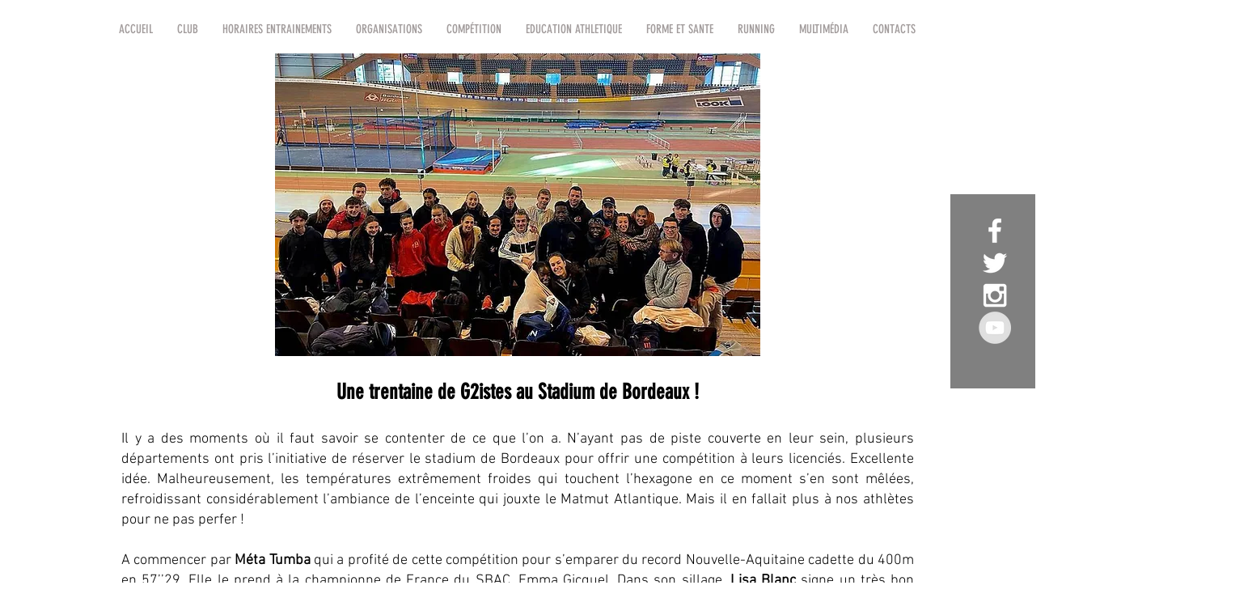

--- FILE ---
content_type: text/html; charset=UTF-8
request_url: https://www.g2athle.com/une-trentaine-de-g2istes-%C3%A0-bordeaux
body_size: 211307
content:
<!DOCTYPE html>
<html lang="fr">
<head>
  
  <!-- SEO Tags -->
  <title>Une trentaine de G2istes à Bordeaux  ! | G2A</title>
  <meta name="description" content="Il y a des moments où il faut savoir se contenter de ce que l’on a. N’ayant pas de piste couverte en leur sein, plusieurs départements ont pris l’initiative de réserver le stadium de Bordeaux pour offrir une compétition à leurs licenciés. Excellente idée. Malheureusement, les températures extrêmement froides qui touchent l’hexagone en ce moment s’en sont mêlées."/>
  <link rel="canonical" href="https://www.g2athle.com/une-trentaine-de-g2istes-%C3%A0-bordeaux"/>
  <meta property="og:title" content="Une trentaine de G2istes à Bordeaux  ! | G2A"/>
  <meta property="og:description" content="Il y a des moments où il faut savoir se contenter de ce que l’on a. N’ayant pas de piste couverte en leur sein, plusieurs départements ont pris l’initiative de réserver le stadium de Bordeaux pour offrir une compétition à leurs licenciés. Excellente idée. Malheureusement, les températures extrêmement froides qui touchent l’hexagone en ce moment s’en sont mêlées."/>
  <meta property="og:image" content="https://static.wixstatic.com/media/252985_374ac9ed09ef4baabff267f3976827d7~mv2.jpg/v1/fill/w_1024,h_768,al_c/252985_374ac9ed09ef4baabff267f3976827d7~mv2.jpg"/>
  <meta property="og:image:width" content="1024"/>
  <meta property="og:image:height" content="768"/>
  <meta property="og:url" content="https://www.g2athle.com/une-trentaine-de-g2istes-%C3%A0-bordeaux"/>
  <meta property="og:site_name" content="G2A"/>
  <meta property="og:type" content="website"/>
  <meta name="fb_admins_meta_tag" content="grandangoulemeathletisme"/>
  <meta name="google-site-verification" content="A1AOZHc6ktyn3zHxBhfXdxY9p25ovsVG3FNyFgbMrzM"/>
  <meta property="fb:admins" content="grandangoulemeathletisme"/>
  <meta name="twitter:card" content="summary_large_image"/>
  <meta name="twitter:title" content="Une trentaine de G2istes à Bordeaux  ! | G2A"/>
  <meta name="twitter:description" content="Il y a des moments où il faut savoir se contenter de ce que l’on a. N’ayant pas de piste couverte en leur sein, plusieurs départements ont pris l’initiative de réserver le stadium de Bordeaux pour offrir une compétition à leurs licenciés. Excellente idée. Malheureusement, les températures extrêmement froides qui touchent l’hexagone en ce moment s’en sont mêlées."/>
  <meta name="twitter:image" content="https://static.wixstatic.com/media/252985_374ac9ed09ef4baabff267f3976827d7~mv2.jpg/v1/fill/w_1024,h_768,al_c/252985_374ac9ed09ef4baabff267f3976827d7~mv2.jpg"/>

  
  <meta charset='utf-8'>
  <meta name="viewport" content="width=device-width, initial-scale=1" id="wixDesktopViewport" />
  <meta http-equiv="X-UA-Compatible" content="IE=edge">
  <meta name="generator" content="Wix.com Website Builder"/>

  <link rel="icon" sizes="192x192" href="https://static.wixstatic.com/media/252985_831d064e779c4730aab11a6c9bea21b6%7Emv2.png/v1/fill/w_192%2Ch_192%2Clg_1%2Cusm_0.66_1.00_0.01/252985_831d064e779c4730aab11a6c9bea21b6%7Emv2.png" type="image/png"/>
  <link rel="shortcut icon" href="https://static.wixstatic.com/media/252985_831d064e779c4730aab11a6c9bea21b6%7Emv2.png/v1/fill/w_192%2Ch_192%2Clg_1%2Cusm_0.66_1.00_0.01/252985_831d064e779c4730aab11a6c9bea21b6%7Emv2.png" type="image/png"/>
  <link rel="apple-touch-icon" href="https://static.wixstatic.com/media/252985_831d064e779c4730aab11a6c9bea21b6%7Emv2.png/v1/fill/w_180%2Ch_180%2Clg_1%2Cusm_0.66_1.00_0.01/252985_831d064e779c4730aab11a6c9bea21b6%7Emv2.png" type="image/png"/>

  <!-- Safari Pinned Tab Icon -->
  <!-- <link rel="mask-icon" href="https://static.wixstatic.com/media/252985_831d064e779c4730aab11a6c9bea21b6%7Emv2.png/v1/fill/w_192%2Ch_192%2Clg_1%2Cusm_0.66_1.00_0.01/252985_831d064e779c4730aab11a6c9bea21b6%7Emv2.png"> -->

  <!-- Origin trials -->
  


  <!-- Segmenter Polyfill -->
  <script>
    if (!window.Intl || !window.Intl.Segmenter) {
      (function() {
        var script = document.createElement('script');
        script.src = 'https://static.parastorage.com/unpkg/@formatjs/intl-segmenter@11.7.10/polyfill.iife.js';
        document.head.appendChild(script);
      })();
    }
  </script>

  <!-- Legacy Polyfills -->
  <script nomodule="" src="https://static.parastorage.com/unpkg/core-js-bundle@3.2.1/minified.js"></script>
  <script nomodule="" src="https://static.parastorage.com/unpkg/focus-within-polyfill@5.0.9/dist/focus-within-polyfill.js"></script>

  <!-- Performance API Polyfills -->
  <script>
  (function () {
    var noop = function noop() {};
    if ("performance" in window === false) {
      window.performance = {};
    }
    window.performance.mark = performance.mark || noop;
    window.performance.measure = performance.measure || noop;
    if ("now" in window.performance === false) {
      var nowOffset = Date.now();
      if (performance.timing && performance.timing.navigationStart) {
        nowOffset = performance.timing.navigationStart;
      }
      window.performance.now = function now() {
        return Date.now() - nowOffset;
      };
    }
  })();
  </script>

  <!-- Globals Definitions -->
  <script>
    (function () {
      var now = Date.now()
      window.initialTimestamps = {
        initialTimestamp: now,
        initialRequestTimestamp: Math.round(performance.timeOrigin ? performance.timeOrigin : now - performance.now())
      }

      window.thunderboltTag = "QA_READY"
      window.thunderboltVersion = "1.16819.0"
    })();
  </script>

  <!-- Essential Viewer Model -->
  <script type="application/json" id="wix-essential-viewer-model">{"fleetConfig":{"fleetName":"thunderbolt-seo-isolated-renderer","type":"Rollout","code":1},"mode":{"qa":false,"enableTestApi":false,"debug":false,"ssrIndicator":false,"ssrOnly":false,"siteAssetsFallback":"enable","versionIndicator":false},"componentsLibrariesTopology":[{"artifactId":"editor-elements","namespace":"wixui","url":"https:\/\/static.parastorage.com\/services\/editor-elements\/1.14873.0"},{"artifactId":"editor-elements","namespace":"dsgnsys","url":"https:\/\/static.parastorage.com\/services\/editor-elements\/1.14873.0"}],"siteFeaturesConfigs":{"sessionManager":{"isRunningInDifferentSiteContext":false}},"language":{"userLanguage":"fr"},"siteAssets":{"clientTopology":{"mediaRootUrl":"https:\/\/static.wixstatic.com","scriptsUrl":"static.parastorage.com","staticMediaUrl":"https:\/\/static.wixstatic.com\/media","moduleRepoUrl":"https:\/\/static.parastorage.com\/unpkg","fileRepoUrl":"https:\/\/static.parastorage.com\/services","viewerAppsUrl":"https:\/\/viewer-apps.parastorage.com","viewerAssetsUrl":"https:\/\/viewer-assets.parastorage.com","siteAssetsUrl":"https:\/\/siteassets.parastorage.com","pageJsonServerUrls":["https:\/\/pages.parastorage.com","https:\/\/staticorigin.wixstatic.com","https:\/\/www.g2athle.com","https:\/\/fallback.wix.com\/wix-html-editor-pages-webapp\/page"],"pathOfTBModulesInFileRepoForFallback":"wix-thunderbolt\/dist\/"}},"siteFeatures":["accessibility","appMonitoring","assetsLoader","businessLogger","captcha","clickHandlerRegistrar","commonConfig","componentsLoader","componentsRegistry","consentPolicy","cyclicTabbing","domSelectors","dynamicPages","environmentWixCodeSdk","environment","lightbox","locationWixCodeSdk","mpaNavigation","navigationManager","navigationPhases","ooi","pages","panorama","renderer","reporter","routerFetch","router","scrollRestoration","seoWixCodeSdk","seo","sessionManager","siteMembersWixCodeSdk","siteMembers","siteScrollBlocker","siteWixCodeSdk","speculationRules","ssrCache","stores","structureApi","thunderboltInitializer","tpaCommons","translations","usedPlatformApis","warmupData","windowMessageRegistrar","windowWixCodeSdk","wixCustomElementComponent","wixEmbedsApi","componentsReact","platform"],"site":{"externalBaseUrl":"https:\/\/www.g2athle.com","isSEO":true},"media":{"staticMediaUrl":"https:\/\/static.wixstatic.com\/media","mediaRootUrl":"https:\/\/static.wixstatic.com\/","staticVideoUrl":"https:\/\/video.wixstatic.com\/"},"requestUrl":"https:\/\/www.g2athle.com\/une-trentaine-de-g2istes-%C3%A0-bordeaux","rollout":{"siteAssetsVersionsRollout":false,"isDACRollout":0,"isTBRollout":true},"commonConfig":{"brand":"wix","host":"VIEWER","bsi":"","consentPolicy":{},"consentPolicyHeader":{},"siteRevision":"12706","renderingFlow":"NONE","language":"fr","locale":"fr-fr"},"interactionSampleRatio":0.01,"dynamicModelUrl":"https:\/\/www.g2athle.com\/_api\/v2\/dynamicmodel","accessTokensUrl":"https:\/\/www.g2athle.com\/_api\/v1\/access-tokens","isExcludedFromSecurityExperiments":false,"experiments":{"specs.thunderbolt.hardenFetchAndXHR":true,"specs.thunderbolt.securityExperiments":true}}</script>
  <script>window.viewerModel = JSON.parse(document.getElementById('wix-essential-viewer-model').textContent)</script>

  <script>
    window.commonConfig = viewerModel.commonConfig
  </script>

  
  <!-- BEGIN handleAccessTokens bundle -->

  <script data-url="https://static.parastorage.com/services/wix-thunderbolt/dist/handleAccessTokens.inline.4f2f9a53.bundle.min.js">(()=>{"use strict";function e(e){let{context:o,property:r,value:n,enumerable:i=!0}=e,c=e.get,l=e.set;if(!r||void 0===n&&!c&&!l)return new Error("property and value are required");let a=o||globalThis,s=a?.[r],u={};if(void 0!==n)u.value=n;else{if(c){let e=t(c);e&&(u.get=e)}if(l){let e=t(l);e&&(u.set=e)}}let p={...u,enumerable:i||!1,configurable:!1};void 0!==n&&(p.writable=!1);try{Object.defineProperty(a,r,p)}catch(e){return e instanceof TypeError?s:e}return s}function t(e,t){return"function"==typeof e?e:!0===e?.async&&"function"==typeof e.func?t?async function(t){return e.func(t)}:async function(){return e.func()}:"function"==typeof e?.func?e.func:void 0}try{e({property:"strictDefine",value:e})}catch{}try{e({property:"defineStrictObject",value:r})}catch{}try{e({property:"defineStrictMethod",value:n})}catch{}var o=["toString","toLocaleString","valueOf","constructor","prototype"];function r(t){let{context:n,property:c,propertiesToExclude:l=[],skipPrototype:a=!1,hardenPrototypePropertiesToExclude:s=[]}=t;if(!c)return new Error("property is required");let u=(n||globalThis)[c],p={},f=i(n,c);u&&("object"==typeof u||"function"==typeof u)&&Reflect.ownKeys(u).forEach(t=>{if(!l.includes(t)&&!o.includes(t)){let o=i(u,t);if(o&&(o.writable||o.configurable)){let{value:r,get:n,set:i,enumerable:c=!1}=o,l={};void 0!==r?l.value=r:n?l.get=n:i&&(l.set=i);try{let o=e({context:u,property:t,...l,enumerable:c});p[t]=o}catch(e){if(!(e instanceof TypeError))throw e;try{p[t]=o.value||o.get||o.set}catch{}}}}});let d={originalObject:u,originalProperties:p};if(!a&&void 0!==u?.prototype){let e=r({context:u,property:"prototype",propertiesToExclude:s,skipPrototype:!0});e instanceof Error||(d.originalPrototype=e?.originalObject,d.originalPrototypeProperties=e?.originalProperties)}return e({context:n,property:c,value:u,enumerable:f?.enumerable}),d}function n(t,o){let r=(o||globalThis)[t],n=i(o||globalThis,t);return r&&n&&(n.writable||n.configurable)?(Object.freeze(r),e({context:globalThis,property:t,value:r})):r}function i(e,t){if(e&&t)try{return Reflect.getOwnPropertyDescriptor(e,t)}catch{return}}function c(e){if("string"!=typeof e)return e;try{return decodeURIComponent(e).toLowerCase().trim()}catch{return e.toLowerCase().trim()}}function l(e,t){let o="";if("string"==typeof e)o=e.split("=")[0]?.trim()||"";else{if(!e||"string"!=typeof e.name)return!1;o=e.name}return t.has(c(o)||"")}function a(e,t){let o;return o="string"==typeof e?e.split(";").map(e=>e.trim()).filter(e=>e.length>0):e||[],o.filter(e=>!l(e,t))}var s=null;function u(){return null===s&&(s=typeof Document>"u"?void 0:Object.getOwnPropertyDescriptor(Document.prototype,"cookie")),s}function p(t,o){if(!globalThis?.cookieStore)return;let r=globalThis.cookieStore.get.bind(globalThis.cookieStore),n=globalThis.cookieStore.getAll.bind(globalThis.cookieStore),i=globalThis.cookieStore.set.bind(globalThis.cookieStore),c=globalThis.cookieStore.delete.bind(globalThis.cookieStore);return e({context:globalThis.CookieStore.prototype,property:"get",value:async function(e){return l(("string"==typeof e?e:e.name)||"",t)?null:r.call(this,e)},enumerable:!0}),e({context:globalThis.CookieStore.prototype,property:"getAll",value:async function(){return a(await n.apply(this,Array.from(arguments)),t)},enumerable:!0}),e({context:globalThis.CookieStore.prototype,property:"set",value:async function(){let e=Array.from(arguments);if(!l(1===e.length?e[0].name:e[0],t))return i.apply(this,e);o&&console.warn(o)},enumerable:!0}),e({context:globalThis.CookieStore.prototype,property:"delete",value:async function(){let e=Array.from(arguments);if(!l(1===e.length?e[0].name:e[0],t))return c.apply(this,e)},enumerable:!0}),e({context:globalThis.cookieStore,property:"prototype",value:globalThis.CookieStore.prototype,enumerable:!1}),e({context:globalThis,property:"cookieStore",value:globalThis.cookieStore,enumerable:!0}),{get:r,getAll:n,set:i,delete:c}}var f=["TextEncoder","TextDecoder","XMLHttpRequestEventTarget","EventTarget","URL","JSON","Reflect","Object","Array","Map","Set","WeakMap","WeakSet","Promise","Symbol","Error"],d=["addEventListener","removeEventListener","dispatchEvent","encodeURI","encodeURIComponent","decodeURI","decodeURIComponent"];const y=(e,t)=>{try{const o=t?t.get.call(document):document.cookie;return o.split(";").map(e=>e.trim()).filter(t=>t?.startsWith(e))[0]?.split("=")[1]}catch(e){return""}},g=(e="",t="",o="/")=>`${e}=; ${t?`domain=${t};`:""} max-age=0; path=${o}; expires=Thu, 01 Jan 1970 00:00:01 GMT`;function m(){(function(){if("undefined"!=typeof window){const e=performance.getEntriesByType("navigation")[0];return"back_forward"===(e?.type||"")}return!1})()&&function(){const{counter:e}=function(){const e=b("getItem");if(e){const[t,o]=e.split("-"),r=o?parseInt(o,10):0;if(r>=3){const e=t?Number(t):0;if(Date.now()-e>6e4)return{counter:0}}return{counter:r}}return{counter:0}}();e<3?(!function(e=1){b("setItem",`${Date.now()}-${e}`)}(e+1),window.location.reload()):console.error("ATS: Max reload attempts reached")}()}function b(e,t){try{return sessionStorage[e]("reload",t||"")}catch(e){console.error("ATS: Error calling sessionStorage:",e)}}const h="client-session-bind",v="sec-fetch-unsupported",{experiments:w}=window.viewerModel,T=[h,"client-binding",v,"svSession","smSession","server-session-bind","wixSession2","wixSession3"].map(e=>e.toLowerCase()),{cookie:S}=function(t,o){let r=new Set(t);return e({context:document,property:"cookie",set:{func:e=>function(e,t,o,r){let n=u(),i=c(t.split(";")[0]||"")||"";[...o].every(e=>!i.startsWith(e.toLowerCase()))&&n?.set?n.set.call(e,t):r&&console.warn(r)}(document,e,r,o)},get:{func:()=>function(e,t){let o=u();if(!o?.get)throw new Error("Cookie descriptor or getter not available");return a(o.get.call(e),t).join("; ")}(document,r)},enumerable:!0}),{cookieStore:p(r,o),cookie:u()}}(T),k="tbReady",x="security_overrideGlobals",{experiments:E,siteFeaturesConfigs:C,accessTokensUrl:P}=window.viewerModel,R=P,M={},O=(()=>{const e=y(h,S);if(w["specs.thunderbolt.browserCacheReload"]){y(v,S)||e?b("removeItem"):m()}return(()=>{const e=g(h),t=g(h,location.hostname);S.set.call(document,e),S.set.call(document,t)})(),e})();O&&(M["client-binding"]=O);const D=fetch;addEventListener(k,function e(t){const{logger:o}=t.detail;try{window.tb.init({fetch:D,fetchHeaders:M})}catch(e){const t=new Error("TB003");o.meter(`${x}_${t.message}`,{paramsOverrides:{errorType:x,eventString:t.message}}),window?.viewerModel?.mode.debug&&console.error(e)}finally{removeEventListener(k,e)}}),E["specs.thunderbolt.hardenFetchAndXHR"]||(window.fetchDynamicModel=()=>C.sessionManager.isRunningInDifferentSiteContext?Promise.resolve({}):fetch(R,{credentials:"same-origin",headers:M}).then(function(e){if(!e.ok)throw new Error(`[${e.status}]${e.statusText}`);return e.json()}),window.dynamicModelPromise=window.fetchDynamicModel())})();
//# sourceMappingURL=https://static.parastorage.com/services/wix-thunderbolt/dist/handleAccessTokens.inline.4f2f9a53.bundle.min.js.map</script>

<!-- END handleAccessTokens bundle -->

<!-- BEGIN overrideGlobals bundle -->

<script data-url="https://static.parastorage.com/services/wix-thunderbolt/dist/overrideGlobals.inline.ec13bfcf.bundle.min.js">(()=>{"use strict";function e(e){let{context:r,property:o,value:n,enumerable:i=!0}=e,c=e.get,a=e.set;if(!o||void 0===n&&!c&&!a)return new Error("property and value are required");let l=r||globalThis,u=l?.[o],s={};if(void 0!==n)s.value=n;else{if(c){let e=t(c);e&&(s.get=e)}if(a){let e=t(a);e&&(s.set=e)}}let p={...s,enumerable:i||!1,configurable:!1};void 0!==n&&(p.writable=!1);try{Object.defineProperty(l,o,p)}catch(e){return e instanceof TypeError?u:e}return u}function t(e,t){return"function"==typeof e?e:!0===e?.async&&"function"==typeof e.func?t?async function(t){return e.func(t)}:async function(){return e.func()}:"function"==typeof e?.func?e.func:void 0}try{e({property:"strictDefine",value:e})}catch{}try{e({property:"defineStrictObject",value:o})}catch{}try{e({property:"defineStrictMethod",value:n})}catch{}var r=["toString","toLocaleString","valueOf","constructor","prototype"];function o(t){let{context:n,property:c,propertiesToExclude:a=[],skipPrototype:l=!1,hardenPrototypePropertiesToExclude:u=[]}=t;if(!c)return new Error("property is required");let s=(n||globalThis)[c],p={},f=i(n,c);s&&("object"==typeof s||"function"==typeof s)&&Reflect.ownKeys(s).forEach(t=>{if(!a.includes(t)&&!r.includes(t)){let r=i(s,t);if(r&&(r.writable||r.configurable)){let{value:o,get:n,set:i,enumerable:c=!1}=r,a={};void 0!==o?a.value=o:n?a.get=n:i&&(a.set=i);try{let r=e({context:s,property:t,...a,enumerable:c});p[t]=r}catch(e){if(!(e instanceof TypeError))throw e;try{p[t]=r.value||r.get||r.set}catch{}}}}});let d={originalObject:s,originalProperties:p};if(!l&&void 0!==s?.prototype){let e=o({context:s,property:"prototype",propertiesToExclude:u,skipPrototype:!0});e instanceof Error||(d.originalPrototype=e?.originalObject,d.originalPrototypeProperties=e?.originalProperties)}return e({context:n,property:c,value:s,enumerable:f?.enumerable}),d}function n(t,r){let o=(r||globalThis)[t],n=i(r||globalThis,t);return o&&n&&(n.writable||n.configurable)?(Object.freeze(o),e({context:globalThis,property:t,value:o})):o}function i(e,t){if(e&&t)try{return Reflect.getOwnPropertyDescriptor(e,t)}catch{return}}function c(e){if("string"!=typeof e)return e;try{return decodeURIComponent(e).toLowerCase().trim()}catch{return e.toLowerCase().trim()}}function a(e,t){return e instanceof Headers?e.forEach((r,o)=>{l(o,t)||e.delete(o)}):Object.keys(e).forEach(r=>{l(r,t)||delete e[r]}),e}function l(e,t){return!t.has(c(e)||"")}function u(e,t){let r=!0,o=function(e){let t,r;if(globalThis.Request&&e instanceof Request)t=e.url;else{if("function"!=typeof e?.toString)throw new Error("Unsupported type for url");t=e.toString()}try{return new URL(t).pathname}catch{return r=t.replace(/#.+/gi,"").split("?").shift(),r.startsWith("/")?r:`/${r}`}}(e),n=c(o);return n&&t.some(e=>n.includes(e))&&(r=!1),r}function s(t,r,o){let n=fetch,i=XMLHttpRequest,c=new Set(r);function s(){let e=new i,r=e.open,n=e.setRequestHeader;return e.open=function(){let n=Array.from(arguments),i=n[1];if(n.length<2||u(i,t))return r.apply(e,n);throw new Error(o||`Request not allowed for path ${i}`)},e.setRequestHeader=function(t,r){l(decodeURIComponent(t),c)&&n.call(e,t,r)},e}return e({property:"fetch",value:function(){let e=function(e,t){return globalThis.Request&&e[0]instanceof Request&&e[0]?.headers?a(e[0].headers,t):e[1]?.headers&&a(e[1].headers,t),e}(arguments,c);return u(arguments[0],t)?n.apply(globalThis,Array.from(e)):new Promise((e,t)=>{t(new Error(o||`Request not allowed for path ${arguments[0]}`))})},enumerable:!0}),e({property:"XMLHttpRequest",value:s,enumerable:!0}),Object.keys(i).forEach(e=>{s[e]=i[e]}),{fetch:n,XMLHttpRequest:i}}var p=["TextEncoder","TextDecoder","XMLHttpRequestEventTarget","EventTarget","URL","JSON","Reflect","Object","Array","Map","Set","WeakMap","WeakSet","Promise","Symbol","Error"],f=["addEventListener","removeEventListener","dispatchEvent","encodeURI","encodeURIComponent","decodeURI","decodeURIComponent"];const d=function(){let t=globalThis.open,r=document.open;function o(e,r,o){let n="string"!=typeof e,i=t.call(window,e,r,o);return n||e&&function(e){return e.startsWith("//")&&/(?:[a-z0-9](?:[a-z0-9-]{0,61}[a-z0-9])?\.)+[a-z0-9][a-z0-9-]{0,61}[a-z0-9]/g.test(`${location.protocol}:${e}`)&&(e=`${location.protocol}${e}`),!e.startsWith("http")||new URL(e).hostname===location.hostname}(e)?{}:i}return e({property:"open",value:o,context:globalThis,enumerable:!0}),e({property:"open",value:function(e,t,n){return e?o(e,t,n):r.call(document,e||"",t||"",n||"")},context:document,enumerable:!0}),{open:t,documentOpen:r}},y=function(){let t=document.createElement,r=Element.prototype.setAttribute,o=Element.prototype.setAttributeNS;return e({property:"createElement",context:document,value:function(n,i){let a=t.call(document,n,i);if("iframe"===c(n)){e({property:"srcdoc",context:a,get:()=>"",set:()=>{console.warn("`srcdoc` is not allowed in iframe elements.")}});let t=function(e,t){"srcdoc"!==e.toLowerCase()?r.call(a,e,t):console.warn("`srcdoc` attribute is not allowed to be set.")},n=function(e,t,r){"srcdoc"!==t.toLowerCase()?o.call(a,e,t,r):console.warn("`srcdoc` attribute is not allowed to be set.")};a.setAttribute=t,a.setAttributeNS=n}return a},enumerable:!0}),{createElement:t,setAttribute:r,setAttributeNS:o}},m=["client-binding"],b=["/_api/v1/access-tokens","/_api/v2/dynamicmodel","/_api/one-app-session-web/v3/businesses"],h=function(){let t=setTimeout,r=setInterval;return o("setTimeout",0,globalThis),o("setInterval",0,globalThis),{setTimeout:t,setInterval:r};function o(t,r,o){let n=o||globalThis,i=n[t];if(!i||"function"!=typeof i)throw new Error(`Function ${t} not found or is not a function`);e({property:t,value:function(){let e=Array.from(arguments);if("string"!=typeof e[r])return i.apply(n,e);console.warn(`Calling ${t} with a String Argument at index ${r} is not allowed`)},context:o,enumerable:!0})}},v=function(){if(navigator&&"serviceWorker"in navigator){let t=navigator.serviceWorker.register;return e({context:navigator.serviceWorker,property:"register",value:function(){console.log("Service worker registration is not allowed")},enumerable:!0}),{register:t}}return{}};performance.mark("overrideGlobals started");const{isExcludedFromSecurityExperiments:g,experiments:w}=window.viewerModel,E=!g&&w["specs.thunderbolt.securityExperiments"];try{d(),E&&y(),w["specs.thunderbolt.hardenFetchAndXHR"]&&E&&s(b,m),v(),(e=>{let t=[],r=[];r=r.concat(["TextEncoder","TextDecoder"]),e&&(r=r.concat(["XMLHttpRequestEventTarget","EventTarget"])),r=r.concat(["URL","JSON"]),e&&(t=t.concat(["addEventListener","removeEventListener"])),t=t.concat(["encodeURI","encodeURIComponent","decodeURI","decodeURIComponent"]),r=r.concat(["String","Number"]),e&&r.push("Object"),r=r.concat(["Reflect"]),t.forEach(e=>{n(e),["addEventListener","removeEventListener"].includes(e)&&n(e,document)}),r.forEach(e=>{o({property:e})})})(E),E&&h()}catch(e){window?.viewerModel?.mode.debug&&console.error(e);const t=new Error("TB006");window.fedops?.reportError(t,"security_overrideGlobals"),window.Sentry?window.Sentry.captureException(t):globalThis.defineStrictProperty("sentryBuffer",[t],window,!1)}performance.mark("overrideGlobals ended")})();
//# sourceMappingURL=https://static.parastorage.com/services/wix-thunderbolt/dist/overrideGlobals.inline.ec13bfcf.bundle.min.js.map</script>

<!-- END overrideGlobals bundle -->


  
  <script>
    window.commonConfig = viewerModel.commonConfig

	
  </script>

  <!-- Initial CSS -->
  <style data-url="https://static.parastorage.com/services/wix-thunderbolt/dist/main.46d95940.min.css">@keyframes slide-horizontal-new{0%{transform:translateX(100%)}}@keyframes slide-horizontal-old{80%{opacity:1}to{opacity:0;transform:translateX(-100%)}}@keyframes slide-vertical-new{0%{transform:translateY(-100%)}}@keyframes slide-vertical-old{80%{opacity:1}to{opacity:0;transform:translateY(100%)}}@keyframes out-in-new{0%{opacity:0}}@keyframes out-in-old{to{opacity:0}}:root:active-view-transition{view-transition-name:none}::view-transition{pointer-events:none}:root:active-view-transition #SITE_HEADER{view-transition-name:header-group}:root:active-view-transition #WIX_ADS{view-transition-name:wix-ads-group}:root:active-view-transition #SITE_FOOTER{view-transition-name:footer-group}:root:active-view-transition::view-transition-new(page-group),:root:active-view-transition::view-transition-old(page-group){animation-duration:.6s;cursor:wait;pointer-events:all}:root:active-view-transition-type(SlideHorizontal)::view-transition-old(page-group){animation:slide-horizontal-old .6s cubic-bezier(.83,0,.17,1) forwards;mix-blend-mode:normal}:root:active-view-transition-type(SlideHorizontal)::view-transition-new(page-group){animation:slide-horizontal-new .6s cubic-bezier(.83,0,.17,1) backwards;mix-blend-mode:normal}:root:active-view-transition-type(SlideVertical)::view-transition-old(page-group){animation:slide-vertical-old .6s cubic-bezier(.83,0,.17,1) forwards;mix-blend-mode:normal}:root:active-view-transition-type(SlideVertical)::view-transition-new(page-group){animation:slide-vertical-new .6s cubic-bezier(.83,0,.17,1) backwards;mix-blend-mode:normal}:root:active-view-transition-type(OutIn)::view-transition-old(page-group){animation:out-in-old .35s cubic-bezier(.22,1,.36,1) forwards}:root:active-view-transition-type(OutIn)::view-transition-new(page-group){animation:out-in-new .35s cubic-bezier(.64,0,.78,0) .35s backwards}@media(prefers-reduced-motion:reduce){::view-transition-group(*),::view-transition-new(*),::view-transition-old(*){animation:none!important}}body,html{background:transparent;border:0;margin:0;outline:0;padding:0;vertical-align:baseline}body{--scrollbar-width:0px;font-family:Arial,Helvetica,sans-serif;font-size:10px}body,html{height:100%}body{overflow-x:auto;overflow-y:scroll}body:not(.responsive) #site-root{min-width:var(--site-width);width:100%}body:not([data-js-loaded]) [data-hide-prejs]{visibility:hidden}interact-element{display:contents}#SITE_CONTAINER{position:relative}:root{--one-unit:1vw;--section-max-width:9999px;--spx-stopper-max:9999px;--spx-stopper-min:0px;--browser-zoom:1}@supports(-webkit-appearance:none) and (stroke-color:transparent){:root{--safari-sticky-fix:opacity;--experimental-safari-sticky-fix:translateZ(0)}}@supports(container-type:inline-size){:root{--one-unit:1cqw}}[id^=oldHoverBox-]{mix-blend-mode:plus-lighter;transition:opacity .5s ease,visibility .5s ease}[data-mesh-id$=inlineContent-gridContainer]:has(>[id^=oldHoverBox-]){isolation:isolate}</style>
<style data-url="https://static.parastorage.com/services/wix-thunderbolt/dist/main.renderer.25146d00.min.css">a,abbr,acronym,address,applet,b,big,blockquote,button,caption,center,cite,code,dd,del,dfn,div,dl,dt,em,fieldset,font,footer,form,h1,h2,h3,h4,h5,h6,header,i,iframe,img,ins,kbd,label,legend,li,nav,object,ol,p,pre,q,s,samp,section,small,span,strike,strong,sub,sup,table,tbody,td,tfoot,th,thead,title,tr,tt,u,ul,var{background:transparent;border:0;margin:0;outline:0;padding:0;vertical-align:baseline}input,select,textarea{box-sizing:border-box;font-family:Helvetica,Arial,sans-serif}ol,ul{list-style:none}blockquote,q{quotes:none}ins{text-decoration:none}del{text-decoration:line-through}table{border-collapse:collapse;border-spacing:0}a{cursor:pointer;text-decoration:none}.testStyles{overflow-y:hidden}.reset-button{-webkit-appearance:none;background:none;border:0;color:inherit;font:inherit;line-height:normal;outline:0;overflow:visible;padding:0;-webkit-user-select:none;-moz-user-select:none;-ms-user-select:none}:focus{outline:none}body.device-mobile-optimized:not(.disable-site-overflow){overflow-x:hidden;overflow-y:scroll}body.device-mobile-optimized:not(.responsive) #SITE_CONTAINER{margin-left:auto;margin-right:auto;overflow-x:visible;position:relative;width:320px}body.device-mobile-optimized:not(.responsive):not(.blockSiteScrolling) #SITE_CONTAINER{margin-top:0}body.device-mobile-optimized>*{max-width:100%!important}body.device-mobile-optimized #site-root{overflow-x:hidden;overflow-y:hidden}@supports(overflow:clip){body.device-mobile-optimized #site-root{overflow-x:clip;overflow-y:clip}}body.device-mobile-non-optimized #SITE_CONTAINER #site-root{overflow-x:clip;overflow-y:clip}body.device-mobile-non-optimized.fullScreenMode{background-color:#5f6360}body.device-mobile-non-optimized.fullScreenMode #MOBILE_ACTIONS_MENU,body.device-mobile-non-optimized.fullScreenMode #SITE_BACKGROUND,body.device-mobile-non-optimized.fullScreenMode #site-root,body.fullScreenMode #WIX_ADS{visibility:hidden}body.fullScreenMode{overflow-x:hidden!important;overflow-y:hidden!important}body.fullScreenMode.device-mobile-optimized #TINY_MENU{opacity:0;pointer-events:none}body.fullScreenMode-scrollable.device-mobile-optimized{overflow-x:hidden!important;overflow-y:auto!important}body.fullScreenMode-scrollable.device-mobile-optimized #masterPage,body.fullScreenMode-scrollable.device-mobile-optimized #site-root{overflow-x:hidden!important;overflow-y:hidden!important}body.fullScreenMode-scrollable.device-mobile-optimized #SITE_BACKGROUND,body.fullScreenMode-scrollable.device-mobile-optimized #masterPage{height:auto!important}body.fullScreenMode-scrollable.device-mobile-optimized #masterPage.mesh-layout{height:0!important}body.blockSiteScrolling,body.siteScrollingBlocked{position:fixed;width:100%}body.siteScrollingBlockedIOSFix{overflow:hidden!important}body.blockSiteScrolling #SITE_CONTAINER{margin-top:calc(var(--blocked-site-scroll-margin-top)*-1)}#site-root{margin:0 auto;min-height:100%;position:relative;top:var(--wix-ads-height)}#site-root img:not([src]){visibility:hidden}#site-root svg img:not([src]){visibility:visible}.auto-generated-link{color:inherit}#SCROLL_TO_BOTTOM,#SCROLL_TO_TOP{height:0}.has-click-trigger{cursor:pointer}.fullScreenOverlay{bottom:0;display:flex;justify-content:center;left:0;overflow-y:hidden;position:fixed;right:0;top:-60px;z-index:1005}.fullScreenOverlay>.fullScreenOverlayContent{bottom:0;left:0;margin:0 auto;overflow:hidden;position:absolute;right:0;top:60px;transform:translateZ(0)}[data-mesh-id$=centeredContent],[data-mesh-id$=form],[data-mesh-id$=inlineContent]{pointer-events:none;position:relative}[data-mesh-id$=-gridWrapper],[data-mesh-id$=-rotated-wrapper]{pointer-events:none}[data-mesh-id$=-gridContainer]>*,[data-mesh-id$=-rotated-wrapper]>*,[data-mesh-id$=inlineContent]>:not([data-mesh-id$=-gridContainer]){pointer-events:auto}.device-mobile-optimized #masterPage.mesh-layout #SOSP_CONTAINER_CUSTOM_ID{grid-area:2/1/3/2;-ms-grid-row:2;position:relative}#masterPage.mesh-layout{-ms-grid-rows:max-content max-content min-content max-content;-ms-grid-columns:100%;align-items:start;display:-ms-grid;display:grid;grid-template-columns:100%;grid-template-rows:max-content max-content min-content max-content;justify-content:stretch}#masterPage.mesh-layout #PAGES_CONTAINER,#masterPage.mesh-layout #SITE_FOOTER-placeholder,#masterPage.mesh-layout #SITE_FOOTER_WRAPPER,#masterPage.mesh-layout #SITE_HEADER-placeholder,#masterPage.mesh-layout #SITE_HEADER_WRAPPER,#masterPage.mesh-layout #SOSP_CONTAINER_CUSTOM_ID[data-state~=mobileView],#masterPage.mesh-layout #soapAfterPagesContainer,#masterPage.mesh-layout #soapBeforePagesContainer{-ms-grid-row-align:start;-ms-grid-column-align:start;-ms-grid-column:1}#masterPage.mesh-layout #SITE_HEADER-placeholder,#masterPage.mesh-layout #SITE_HEADER_WRAPPER{grid-area:1/1/2/2;-ms-grid-row:1}#masterPage.mesh-layout #PAGES_CONTAINER,#masterPage.mesh-layout #soapAfterPagesContainer,#masterPage.mesh-layout #soapBeforePagesContainer{grid-area:3/1/4/2;-ms-grid-row:3}#masterPage.mesh-layout #soapAfterPagesContainer,#masterPage.mesh-layout #soapBeforePagesContainer{width:100%}#masterPage.mesh-layout #PAGES_CONTAINER{align-self:stretch}#masterPage.mesh-layout main#PAGES_CONTAINER{display:block}#masterPage.mesh-layout #SITE_FOOTER-placeholder,#masterPage.mesh-layout #SITE_FOOTER_WRAPPER{grid-area:4/1/5/2;-ms-grid-row:4}#masterPage.mesh-layout #SITE_PAGES,#masterPage.mesh-layout [data-mesh-id=PAGES_CONTAINERcenteredContent],#masterPage.mesh-layout [data-mesh-id=PAGES_CONTAINERinlineContent]{height:100%}#masterPage.mesh-layout.desktop>*{width:100%}#masterPage.mesh-layout #PAGES_CONTAINER,#masterPage.mesh-layout #SITE_FOOTER,#masterPage.mesh-layout #SITE_FOOTER_WRAPPER,#masterPage.mesh-layout #SITE_HEADER,#masterPage.mesh-layout #SITE_HEADER_WRAPPER,#masterPage.mesh-layout #SITE_PAGES,#masterPage.mesh-layout #masterPageinlineContent{position:relative}#masterPage.mesh-layout #SITE_HEADER{grid-area:1/1/2/2}#masterPage.mesh-layout #SITE_FOOTER{grid-area:4/1/5/2}#masterPage.mesh-layout.overflow-x-clip #SITE_FOOTER,#masterPage.mesh-layout.overflow-x-clip #SITE_HEADER{overflow-x:clip}[data-z-counter]{z-index:0}[data-z-counter="0"]{z-index:auto}.wixSiteProperties{-webkit-font-smoothing:antialiased;-moz-osx-font-smoothing:grayscale}:root{--wst-button-color-fill-primary:rgb(var(--color_48));--wst-button-color-border-primary:rgb(var(--color_49));--wst-button-color-text-primary:rgb(var(--color_50));--wst-button-color-fill-primary-hover:rgb(var(--color_51));--wst-button-color-border-primary-hover:rgb(var(--color_52));--wst-button-color-text-primary-hover:rgb(var(--color_53));--wst-button-color-fill-primary-disabled:rgb(var(--color_54));--wst-button-color-border-primary-disabled:rgb(var(--color_55));--wst-button-color-text-primary-disabled:rgb(var(--color_56));--wst-button-color-fill-secondary:rgb(var(--color_57));--wst-button-color-border-secondary:rgb(var(--color_58));--wst-button-color-text-secondary:rgb(var(--color_59));--wst-button-color-fill-secondary-hover:rgb(var(--color_60));--wst-button-color-border-secondary-hover:rgb(var(--color_61));--wst-button-color-text-secondary-hover:rgb(var(--color_62));--wst-button-color-fill-secondary-disabled:rgb(var(--color_63));--wst-button-color-border-secondary-disabled:rgb(var(--color_64));--wst-button-color-text-secondary-disabled:rgb(var(--color_65));--wst-color-fill-base-1:rgb(var(--color_36));--wst-color-fill-base-2:rgb(var(--color_37));--wst-color-fill-base-shade-1:rgb(var(--color_38));--wst-color-fill-base-shade-2:rgb(var(--color_39));--wst-color-fill-base-shade-3:rgb(var(--color_40));--wst-color-fill-accent-1:rgb(var(--color_41));--wst-color-fill-accent-2:rgb(var(--color_42));--wst-color-fill-accent-3:rgb(var(--color_43));--wst-color-fill-accent-4:rgb(var(--color_44));--wst-color-fill-background-primary:rgb(var(--color_11));--wst-color-fill-background-secondary:rgb(var(--color_12));--wst-color-text-primary:rgb(var(--color_15));--wst-color-text-secondary:rgb(var(--color_14));--wst-color-action:rgb(var(--color_18));--wst-color-disabled:rgb(var(--color_39));--wst-color-title:rgb(var(--color_45));--wst-color-subtitle:rgb(var(--color_46));--wst-color-line:rgb(var(--color_47));--wst-font-style-h2:var(--font_2);--wst-font-style-h3:var(--font_3);--wst-font-style-h4:var(--font_4);--wst-font-style-h5:var(--font_5);--wst-font-style-h6:var(--font_6);--wst-font-style-body-large:var(--font_7);--wst-font-style-body-medium:var(--font_8);--wst-font-style-body-small:var(--font_9);--wst-font-style-body-x-small:var(--font_10);--wst-color-custom-1:rgb(var(--color_13));--wst-color-custom-2:rgb(var(--color_16));--wst-color-custom-3:rgb(var(--color_17));--wst-color-custom-4:rgb(var(--color_19));--wst-color-custom-5:rgb(var(--color_20));--wst-color-custom-6:rgb(var(--color_21));--wst-color-custom-7:rgb(var(--color_22));--wst-color-custom-8:rgb(var(--color_23));--wst-color-custom-9:rgb(var(--color_24));--wst-color-custom-10:rgb(var(--color_25));--wst-color-custom-11:rgb(var(--color_26));--wst-color-custom-12:rgb(var(--color_27));--wst-color-custom-13:rgb(var(--color_28));--wst-color-custom-14:rgb(var(--color_29));--wst-color-custom-15:rgb(var(--color_30));--wst-color-custom-16:rgb(var(--color_31));--wst-color-custom-17:rgb(var(--color_32));--wst-color-custom-18:rgb(var(--color_33));--wst-color-custom-19:rgb(var(--color_34));--wst-color-custom-20:rgb(var(--color_35))}.wix-presets-wrapper{display:contents}</style>

  <meta name="format-detection" content="telephone=no">
  <meta name="skype_toolbar" content="skype_toolbar_parser_compatible">
  
  

  

  

  <!-- head performance data start -->
  
  <!-- head performance data end -->
  

    


    
<style data-href="https://static.parastorage.com/services/editor-elements-library/dist/thunderbolt/rb_wixui.thunderbolt_bootstrap-responsive.5018a9e9.min.css">._pfxlW{clip-path:inset(50%);height:24px;position:absolute;width:24px}._pfxlW:active,._pfxlW:focus{clip-path:unset;right:0;top:50%;transform:translateY(-50%)}._pfxlW.RG3k61{transform:translateY(-50%) rotate(180deg)}.r4OX7l,.xTjc1A{box-sizing:border-box;height:100%;overflow:visible;position:relative;width:auto}.r4OX7l[data-state~=header] a,.r4OX7l[data-state~=header] div,[data-state~=header].xTjc1A a,[data-state~=header].xTjc1A div{cursor:default!important}.r4OX7l .UiHgGh,.xTjc1A .UiHgGh{display:inline-block;height:100%;width:100%}.xTjc1A{--display:inline-block;cursor:pointer;display:var(--display);font:var(--fnt,var(--font_1))}.xTjc1A .yRj2ms{padding:0 var(--pad,5px)}.xTjc1A .JS76Uv{color:rgb(var(--txt,var(--color_15,color_15)));display:inline-block;padding:0 10px;transition:var(--trans,color .4s ease 0s)}.xTjc1A[data-state~=drop]{display:block;width:100%}.xTjc1A[data-state~=drop] .JS76Uv{padding:0 .5em}.xTjc1A[data-state~=link]:hover .JS76Uv,.xTjc1A[data-state~=over] .JS76Uv{color:rgb(var(--txth,var(--color_14,color_14)));transition:var(--trans,color .4s ease 0s)}.xTjc1A[data-state~=selected] .JS76Uv{color:rgb(var(--txts,var(--color_14,color_14)));transition:var(--trans,color .4s ease 0s)}.NHM1d1{overflow-x:hidden}.NHM1d1 .R_TAzU{display:flex;flex-direction:column;height:100%;width:100%}.NHM1d1 .R_TAzU .aOF1ks{flex:1}.NHM1d1 .R_TAzU .y7qwii{height:calc(100% - (var(--menuTotalBordersY, 0px)));overflow:visible;white-space:nowrap;width:calc(100% - (var(--menuTotalBordersX, 0px)))}.NHM1d1 .R_TAzU .y7qwii .Tg1gOB,.NHM1d1 .R_TAzU .y7qwii .p90CkU{direction:var(--menu-direction);display:inline-block;text-align:var(--menu-align,var(--align))}.NHM1d1 .R_TAzU .y7qwii .mvZ3NH{display:block;width:100%}.NHM1d1 .h3jCPd{direction:var(--submenus-direction);display:block;opacity:1;text-align:var(--submenus-align,var(--align));z-index:99999}.NHM1d1 .h3jCPd .wkJ2fp{display:inherit;overflow:visible;visibility:inherit;white-space:nowrap;width:auto}.NHM1d1 .h3jCPd.DlGBN0{transition:visibility;transition-delay:.2s;visibility:visible}.NHM1d1 .h3jCPd .p90CkU{display:inline-block}.NHM1d1 .vh74Xw{display:none}.XwCBRN>nav{bottom:0;left:0;right:0;top:0}.XwCBRN .h3jCPd,.XwCBRN .y7qwii,.XwCBRN>nav{position:absolute}.XwCBRN .h3jCPd{margin-top:7px;visibility:hidden}.XwCBRN .h3jCPd[data-dropMode=dropUp]{margin-bottom:7px;margin-top:0}.XwCBRN .wkJ2fp{background-color:rgba(var(--bgDrop,var(--color_11,color_11)),var(--alpha-bgDrop,1));border-radius:var(--rd,0);box-shadow:var(--shd,0 1px 4px rgba(0,0,0,.6))}.P0dCOY .PJ4KCX{background-color:rgba(var(--bg,var(--color_11,color_11)),var(--alpha-bg,1));bottom:0;left:0;overflow:hidden;position:absolute;right:0;top:0}.xpmKd_{border-radius:var(--overflow-wrapper-border-radius)}</style>
<style data-href="https://static.parastorage.com/services/editor-elements-library/dist/thunderbolt/rb_wixui.thunderbolt[WPhoto_MouseOverPhoto].596b1726.min.css">.nTOEE9{height:100%;overflow:hidden;position:relative;width:100%}.nTOEE9.sqUyGm:hover{cursor:url([data-uri]),auto}.nTOEE9.C_JY0G:hover{cursor:url([data-uri]),auto}.RZQnmg{background-color:rgb(var(--color_11));border-radius:50%;bottom:12px;height:40px;opacity:0;pointer-events:none;position:absolute;right:12px;width:40px}.RZQnmg path{fill:rgb(var(--color_15))}.RZQnmg:focus{cursor:auto;opacity:1;pointer-events:auto}.Tj01hh,.jhxvbR{display:block;height:100%;width:100%}.jhxvbR img{max-width:var(--wix-img-max-width,100%)}.jhxvbR[data-animate-blur] img{filter:blur(9px);transition:filter .8s ease-in}.jhxvbR[data-animate-blur] img[data-load-done]{filter:none}.rYiAuL{cursor:pointer}.gSXewE{height:0;left:0;overflow:hidden;top:0;width:0}.OJQ_3L,.gSXewE{position:absolute}.OJQ_3L{background-color:rgb(var(--color_11));border-radius:300px;bottom:0;cursor:pointer;height:40px;margin:16px 16px;opacity:0;pointer-events:none;right:0;width:40px}.OJQ_3L path{fill:rgb(var(--color_12))}.OJQ_3L:focus{cursor:auto;opacity:1;pointer-events:auto}.Ikn7zx{box-sizing:border-box;height:100%;width:100%}.BJSaf1{min-height:var(--image-min-height);min-width:var(--image-min-width)}.BJSaf1 img,img.BJSaf1{filter:var(--filter-effect-svg-url);-webkit-mask-image:var(--mask-image,none);mask-image:var(--mask-image,none);-webkit-mask-position:var(--mask-position,0);mask-position:var(--mask-position,0);-webkit-mask-repeat:var(--mask-repeat,no-repeat);mask-repeat:var(--mask-repeat,no-repeat);-webkit-mask-size:var(--mask-size,100% 100%);mask-size:var(--mask-size,100% 100%);-o-object-position:var(--object-position);object-position:var(--object-position)}.LjV9wd .Ikn7zx{background-color:rgba(var(--brd,var(--color_11,color_11)),var(--alpha-brd,1));border-color:rgba(var(--brd,var(--color_11,color_11)),var(--alpha-brd,1));border-radius:var(--rd,5px);border-style:solid;border-width:var(--brw,2px);box-shadow:var(--shd,0 1px 3px rgba(0,0,0,.5));display:block;height:100%;overflow:hidden}.LjV9wd .BJSaf1{border-radius:calc(var(--sizeRd, var(--rd, 5px)) - var(--sizeBrw, var(--brw, 2px)));overflow:hidden}.LjV9wd:after{background-color:rgba(var(--bgh,var(--color_15,color_15)),var(--alpha-bgh,1));border-radius:var(--rd,5px);content:"";display:block;height:100%;left:0;opacity:0;pointer-events:none;position:absolute;top:0;transition:var(--trans,opacity .4s ease 0s);width:100%}.LjV9wd:hover:after{opacity:1}</style>
<style data-href="https://static.parastorage.com/services/editor-elements-library/dist/thunderbolt/rb_wixui.thunderbolt_bootstrap.a1b00b19.min.css">.cwL6XW{cursor:pointer}.sNF2R0{opacity:0}.hLoBV3{transition:opacity var(--transition-duration) cubic-bezier(.37,0,.63,1)}.Rdf41z,.hLoBV3{opacity:1}.ftlZWo{transition:opacity var(--transition-duration) cubic-bezier(.37,0,.63,1)}.ATGlOr,.ftlZWo{opacity:0}.KQSXD0{transition:opacity var(--transition-duration) cubic-bezier(.64,0,.78,0)}.KQSXD0,.pagQKE{opacity:1}._6zG5H{opacity:0;transition:opacity var(--transition-duration) cubic-bezier(.22,1,.36,1)}.BB49uC{transform:translateX(100%)}.j9xE1V{transition:transform var(--transition-duration) cubic-bezier(.87,0,.13,1)}.ICs7Rs,.j9xE1V{transform:translateX(0)}.DxijZJ{transition:transform var(--transition-duration) cubic-bezier(.87,0,.13,1)}.B5kjYq,.DxijZJ{transform:translateX(-100%)}.cJijIV{transition:transform var(--transition-duration) cubic-bezier(.87,0,.13,1)}.cJijIV,.hOxaWM{transform:translateX(0)}.T9p3fN{transform:translateX(100%);transition:transform var(--transition-duration) cubic-bezier(.87,0,.13,1)}.qDxYJm{transform:translateY(100%)}.aA9V0P{transition:transform var(--transition-duration) cubic-bezier(.87,0,.13,1)}.YPXPAS,.aA9V0P{transform:translateY(0)}.Xf2zsA{transition:transform var(--transition-duration) cubic-bezier(.87,0,.13,1)}.Xf2zsA,.y7Kt7s{transform:translateY(-100%)}.EeUgMu{transition:transform var(--transition-duration) cubic-bezier(.87,0,.13,1)}.EeUgMu,.fdHrtm{transform:translateY(0)}.WIFaG4{transform:translateY(100%);transition:transform var(--transition-duration) cubic-bezier(.87,0,.13,1)}body:not(.responsive) .JsJXaX{overflow-x:clip}:root:active-view-transition .JsJXaX{view-transition-name:page-group}.AnQkDU{display:grid;grid-template-columns:1fr;grid-template-rows:1fr;height:100%}.AnQkDU>div{align-self:stretch!important;grid-area:1/1/2/2;justify-self:stretch!important}.StylableButton2545352419__root{-archetype:box;border:none;box-sizing:border-box;cursor:pointer;display:block;height:100%;min-height:10px;min-width:10px;padding:0;touch-action:manipulation;width:100%}.StylableButton2545352419__root[disabled]{pointer-events:none}.StylableButton2545352419__root:not(:hover):not([disabled]).StylableButton2545352419--hasBackgroundColor{background-color:var(--corvid-background-color)!important}.StylableButton2545352419__root:hover:not([disabled]).StylableButton2545352419--hasHoverBackgroundColor{background-color:var(--corvid-hover-background-color)!important}.StylableButton2545352419__root:not(:hover)[disabled].StylableButton2545352419--hasDisabledBackgroundColor{background-color:var(--corvid-disabled-background-color)!important}.StylableButton2545352419__root:not(:hover):not([disabled]).StylableButton2545352419--hasBorderColor{border-color:var(--corvid-border-color)!important}.StylableButton2545352419__root:hover:not([disabled]).StylableButton2545352419--hasHoverBorderColor{border-color:var(--corvid-hover-border-color)!important}.StylableButton2545352419__root:not(:hover)[disabled].StylableButton2545352419--hasDisabledBorderColor{border-color:var(--corvid-disabled-border-color)!important}.StylableButton2545352419__root.StylableButton2545352419--hasBorderRadius{border-radius:var(--corvid-border-radius)!important}.StylableButton2545352419__root.StylableButton2545352419--hasBorderWidth{border-width:var(--corvid-border-width)!important}.StylableButton2545352419__root:not(:hover):not([disabled]).StylableButton2545352419--hasColor,.StylableButton2545352419__root:not(:hover):not([disabled]).StylableButton2545352419--hasColor .StylableButton2545352419__label{color:var(--corvid-color)!important}.StylableButton2545352419__root:hover:not([disabled]).StylableButton2545352419--hasHoverColor,.StylableButton2545352419__root:hover:not([disabled]).StylableButton2545352419--hasHoverColor .StylableButton2545352419__label{color:var(--corvid-hover-color)!important}.StylableButton2545352419__root:not(:hover)[disabled].StylableButton2545352419--hasDisabledColor,.StylableButton2545352419__root:not(:hover)[disabled].StylableButton2545352419--hasDisabledColor .StylableButton2545352419__label{color:var(--corvid-disabled-color)!important}.StylableButton2545352419__link{-archetype:box;box-sizing:border-box;color:#000;text-decoration:none}.StylableButton2545352419__container{align-items:center;display:flex;flex-basis:auto;flex-direction:row;flex-grow:1;height:100%;justify-content:center;overflow:hidden;transition:all .2s ease,visibility 0s;width:100%}.StylableButton2545352419__label{-archetype:text;-controller-part-type:LayoutChildDisplayDropdown,LayoutFlexChildSpacing(first);max-width:100%;min-width:1.8em;overflow:hidden;text-align:center;text-overflow:ellipsis;transition:inherit;white-space:nowrap}.StylableButton2545352419__root.StylableButton2545352419--isMaxContent .StylableButton2545352419__label{text-overflow:unset}.StylableButton2545352419__root.StylableButton2545352419--isWrapText .StylableButton2545352419__label{min-width:10px;overflow-wrap:break-word;white-space:break-spaces;word-break:break-word}.StylableButton2545352419__icon{-archetype:icon;-controller-part-type:LayoutChildDisplayDropdown,LayoutFlexChildSpacing(last);flex-shrink:0;height:50px;min-width:1px;transition:inherit}.StylableButton2545352419__icon.StylableButton2545352419--override{display:block!important}.StylableButton2545352419__icon svg,.StylableButton2545352419__icon>span{display:flex;height:inherit;width:inherit}.StylableButton2545352419__root:not(:hover):not([disalbed]).StylableButton2545352419--hasIconColor .StylableButton2545352419__icon svg{fill:var(--corvid-icon-color)!important;stroke:var(--corvid-icon-color)!important}.StylableButton2545352419__root:hover:not([disabled]).StylableButton2545352419--hasHoverIconColor .StylableButton2545352419__icon svg{fill:var(--corvid-hover-icon-color)!important;stroke:var(--corvid-hover-icon-color)!important}.StylableButton2545352419__root:not(:hover)[disabled].StylableButton2545352419--hasDisabledIconColor .StylableButton2545352419__icon svg{fill:var(--corvid-disabled-icon-color)!important;stroke:var(--corvid-disabled-icon-color)!important}.aeyn4z{bottom:0;left:0;position:absolute;right:0;top:0}.qQrFOK{cursor:pointer}.VDJedC{-webkit-tap-highlight-color:rgba(0,0,0,0);fill:var(--corvid-fill-color,var(--fill));fill-opacity:var(--fill-opacity);stroke:var(--corvid-stroke-color,var(--stroke));stroke-opacity:var(--stroke-opacity);stroke-width:var(--stroke-width);filter:var(--drop-shadow,none);opacity:var(--opacity);transform:var(--flip)}.VDJedC,.VDJedC svg{bottom:0;left:0;position:absolute;right:0;top:0}.VDJedC svg{height:var(--svg-calculated-height,100%);margin:auto;padding:var(--svg-calculated-padding,0);width:var(--svg-calculated-width,100%)}.VDJedC svg:not([data-type=ugc]){overflow:visible}.l4CAhn *{vector-effect:non-scaling-stroke}.Z_l5lU{-webkit-text-size-adjust:100%;-moz-text-size-adjust:100%;text-size-adjust:100%}ol.font_100,ul.font_100{color:#080808;font-family:"Arial, Helvetica, sans-serif",serif;font-size:10px;font-style:normal;font-variant:normal;font-weight:400;letter-spacing:normal;line-height:normal;margin:0;text-decoration:none}ol.font_100 li,ul.font_100 li{margin-bottom:12px}ol.wix-list-text-align,ul.wix-list-text-align{list-style-position:inside}ol.wix-list-text-align h1,ol.wix-list-text-align h2,ol.wix-list-text-align h3,ol.wix-list-text-align h4,ol.wix-list-text-align h5,ol.wix-list-text-align h6,ol.wix-list-text-align p,ul.wix-list-text-align h1,ul.wix-list-text-align h2,ul.wix-list-text-align h3,ul.wix-list-text-align h4,ul.wix-list-text-align h5,ul.wix-list-text-align h6,ul.wix-list-text-align p{display:inline}.HQSswv{cursor:pointer}.yi6otz{clip:rect(0 0 0 0);border:0;height:1px;margin:-1px;overflow:hidden;padding:0;position:absolute;width:1px}.zQ9jDz [data-attr-richtext-marker=true]{display:block}.zQ9jDz [data-attr-richtext-marker=true] table{border-collapse:collapse;margin:15px 0;width:100%}.zQ9jDz [data-attr-richtext-marker=true] table td{padding:12px;position:relative}.zQ9jDz [data-attr-richtext-marker=true] table td:after{border-bottom:1px solid currentColor;border-left:1px solid currentColor;bottom:0;content:"";left:0;opacity:.2;position:absolute;right:0;top:0}.zQ9jDz [data-attr-richtext-marker=true] table tr td:last-child:after{border-right:1px solid currentColor}.zQ9jDz [data-attr-richtext-marker=true] table tr:first-child td:after{border-top:1px solid currentColor}@supports(-webkit-appearance:none) and (stroke-color:transparent){.qvSjx3>*>:first-child{vertical-align:top}}@supports(-webkit-touch-callout:none){.qvSjx3>*>:first-child{vertical-align:top}}.LkZBpT :is(p,h1,h2,h3,h4,h5,h6,ul,ol,span[data-attr-richtext-marker],blockquote,div) [class$=rich-text__text],.LkZBpT :is(p,h1,h2,h3,h4,h5,h6,ul,ol,span[data-attr-richtext-marker],blockquote,div)[class$=rich-text__text]{color:var(--corvid-color,currentColor)}.LkZBpT :is(p,h1,h2,h3,h4,h5,h6,ul,ol,span[data-attr-richtext-marker],blockquote,div) span[style*=color]{color:var(--corvid-color,currentColor)!important}.Kbom4H{direction:var(--text-direction);min-height:var(--min-height);min-width:var(--min-width)}.Kbom4H .upNqi2{word-wrap:break-word;height:100%;overflow-wrap:break-word;position:relative;width:100%}.Kbom4H .upNqi2 ul{list-style:disc inside}.Kbom4H .upNqi2 li{margin-bottom:12px}.MMl86N blockquote,.MMl86N div,.MMl86N h1,.MMl86N h2,.MMl86N h3,.MMl86N h4,.MMl86N h5,.MMl86N h6,.MMl86N p{letter-spacing:normal;line-height:normal}.gYHZuN{min-height:var(--min-height);min-width:var(--min-width)}.gYHZuN .upNqi2{word-wrap:break-word;height:100%;overflow-wrap:break-word;position:relative;width:100%}.gYHZuN .upNqi2 ol,.gYHZuN .upNqi2 ul{letter-spacing:normal;line-height:normal;margin-inline-start:.5em;padding-inline-start:1.3em}.gYHZuN .upNqi2 ul{list-style-type:disc}.gYHZuN .upNqi2 ol{list-style-type:decimal}.gYHZuN .upNqi2 ol ul,.gYHZuN .upNqi2 ul ul{line-height:normal;list-style-type:circle}.gYHZuN .upNqi2 ol ol ul,.gYHZuN .upNqi2 ol ul ul,.gYHZuN .upNqi2 ul ol ul,.gYHZuN .upNqi2 ul ul ul{line-height:normal;list-style-type:square}.gYHZuN .upNqi2 li{font-style:inherit;font-weight:inherit;letter-spacing:normal;line-height:inherit}.gYHZuN .upNqi2 h1,.gYHZuN .upNqi2 h2,.gYHZuN .upNqi2 h3,.gYHZuN .upNqi2 h4,.gYHZuN .upNqi2 h5,.gYHZuN .upNqi2 h6,.gYHZuN .upNqi2 p{letter-spacing:normal;line-height:normal;margin-block:0;margin:0}.gYHZuN .upNqi2 a{color:inherit}.MMl86N,.ku3DBC{word-wrap:break-word;direction:var(--text-direction);min-height:var(--min-height);min-width:var(--min-width);mix-blend-mode:var(--blendMode,normal);overflow-wrap:break-word;pointer-events:none;text-align:start;text-shadow:var(--textOutline,0 0 transparent),var(--textShadow,0 0 transparent);text-transform:var(--textTransform,"none")}.MMl86N>*,.ku3DBC>*{pointer-events:auto}.MMl86N li,.ku3DBC li{font-style:inherit;font-weight:inherit;letter-spacing:normal;line-height:inherit}.MMl86N ol,.MMl86N ul,.ku3DBC ol,.ku3DBC ul{letter-spacing:normal;line-height:normal;margin-inline-end:0;margin-inline-start:.5em}.MMl86N:not(.Vq6kJx) ol,.MMl86N:not(.Vq6kJx) ul,.ku3DBC:not(.Vq6kJx) ol,.ku3DBC:not(.Vq6kJx) ul{padding-inline-end:0;padding-inline-start:1.3em}.MMl86N ul,.ku3DBC ul{list-style-type:disc}.MMl86N ol,.ku3DBC ol{list-style-type:decimal}.MMl86N ol ul,.MMl86N ul ul,.ku3DBC ol ul,.ku3DBC ul ul{list-style-type:circle}.MMl86N ol ol ul,.MMl86N ol ul ul,.MMl86N ul ol ul,.MMl86N ul ul ul,.ku3DBC ol ol ul,.ku3DBC ol ul ul,.ku3DBC ul ol ul,.ku3DBC ul ul ul{list-style-type:square}.MMl86N blockquote,.MMl86N div,.MMl86N h1,.MMl86N h2,.MMl86N h3,.MMl86N h4,.MMl86N h5,.MMl86N h6,.MMl86N p,.ku3DBC blockquote,.ku3DBC div,.ku3DBC h1,.ku3DBC h2,.ku3DBC h3,.ku3DBC h4,.ku3DBC h5,.ku3DBC h6,.ku3DBC p{margin-block:0;margin:0}.MMl86N a,.ku3DBC a{color:inherit}.Vq6kJx li{margin-inline-end:0;margin-inline-start:1.3em}.Vd6aQZ{overflow:hidden;padding:0;pointer-events:none;white-space:nowrap}.mHZSwn{display:none}.lvxhkV{bottom:0;left:0;position:absolute;right:0;top:0;width:100%}.QJjwEo{transform:translateY(-100%);transition:.2s ease-in}.kdBXfh{transition:.2s}.MP52zt{opacity:0;transition:.2s ease-in}.MP52zt.Bhu9m5{z-index:-1!important}.LVP8Wf{opacity:1;transition:.2s}.VrZrC0{height:auto}.VrZrC0,.cKxVkc{position:relative;width:100%}:host(:not(.device-mobile-optimized)) .vlM3HR,body:not(.device-mobile-optimized) .vlM3HR{margin-left:calc((100% - var(--site-width))/2);width:var(--site-width)}.AT7o0U[data-focuscycled=active]{outline:1px solid transparent}.AT7o0U[data-focuscycled=active]:not(:focus-within){outline:2px solid transparent;transition:outline .01s ease}.AT7o0U .vlM3HR{bottom:0;left:0;position:absolute;right:0;top:0}.Tj01hh,.jhxvbR{display:block;height:100%;width:100%}.jhxvbR img{max-width:var(--wix-img-max-width,100%)}.jhxvbR[data-animate-blur] img{filter:blur(9px);transition:filter .8s ease-in}.jhxvbR[data-animate-blur] img[data-load-done]{filter:none}.WzbAF8{direction:var(--direction)}.WzbAF8 .mpGTIt .O6KwRn{display:var(--item-display);height:var(--item-size);margin-block:var(--item-margin-block);margin-inline:var(--item-margin-inline);width:var(--item-size)}.WzbAF8 .mpGTIt .O6KwRn:last-child{margin-block:0;margin-inline:0}.WzbAF8 .mpGTIt .O6KwRn .oRtuWN{display:block}.WzbAF8 .mpGTIt .O6KwRn .oRtuWN .YaS0jR{height:var(--item-size);width:var(--item-size)}.WzbAF8 .mpGTIt{height:100%;position:absolute;white-space:nowrap;width:100%}:host(.device-mobile-optimized) .WzbAF8 .mpGTIt,body.device-mobile-optimized .WzbAF8 .mpGTIt{white-space:normal}.big2ZD{display:grid;grid-template-columns:1fr;grid-template-rows:1fr;height:calc(100% - var(--wix-ads-height));left:0;margin-top:var(--wix-ads-height);position:fixed;top:0;width:100%}.SHHiV9,.big2ZD{pointer-events:none;z-index:var(--pinned-layer-in-container,var(--above-all-in-container))}</style>
<style data-href="https://static.parastorage.com/services/editor-elements-library/dist/thunderbolt/rb_wixui.thunderbolt_bootstrap-classic.72e6a2a3.min.css">.PlZyDq{touch-action:manipulation}.uDW_Qe{align-items:center;box-sizing:border-box;display:flex;justify-content:var(--label-align);min-width:100%;text-align:initial;width:-moz-max-content;width:max-content}.uDW_Qe:before{max-width:var(--margin-start,0)}.uDW_Qe:after,.uDW_Qe:before{align-self:stretch;content:"";flex-grow:1}.uDW_Qe:after{max-width:var(--margin-end,0)}.FubTgk{height:100%}.FubTgk .uDW_Qe{border-radius:var(--corvid-border-radius,var(--rd,0));bottom:0;box-shadow:var(--shd,0 1px 4px rgba(0,0,0,.6));left:0;position:absolute;right:0;top:0;transition:var(--trans1,border-color .4s ease 0s,background-color .4s ease 0s)}.FubTgk .uDW_Qe:link,.FubTgk .uDW_Qe:visited{border-color:transparent}.FubTgk .l7_2fn{color:var(--corvid-color,rgb(var(--txt,var(--color_15,color_15))));font:var(--fnt,var(--font_5));margin:0;position:relative;transition:var(--trans2,color .4s ease 0s);white-space:nowrap}.FubTgk[aria-disabled=false] .uDW_Qe{background-color:var(--corvid-background-color,rgba(var(--bg,var(--color_17,color_17)),var(--alpha-bg,1)));border:solid var(--corvid-border-color,rgba(var(--brd,var(--color_15,color_15)),var(--alpha-brd,1))) var(--corvid-border-width,var(--brw,0));cursor:pointer!important}:host(.device-mobile-optimized) .FubTgk[aria-disabled=false]:active .uDW_Qe,body.device-mobile-optimized .FubTgk[aria-disabled=false]:active .uDW_Qe{background-color:var(--corvid-hover-background-color,rgba(var(--bgh,var(--color_18,color_18)),var(--alpha-bgh,1)));border-color:var(--corvid-hover-border-color,rgba(var(--brdh,var(--color_15,color_15)),var(--alpha-brdh,1)))}:host(.device-mobile-optimized) .FubTgk[aria-disabled=false]:active .l7_2fn,body.device-mobile-optimized .FubTgk[aria-disabled=false]:active .l7_2fn{color:var(--corvid-hover-color,rgb(var(--txth,var(--color_15,color_15))))}:host(:not(.device-mobile-optimized)) .FubTgk[aria-disabled=false]:hover .uDW_Qe,body:not(.device-mobile-optimized) .FubTgk[aria-disabled=false]:hover .uDW_Qe{background-color:var(--corvid-hover-background-color,rgba(var(--bgh,var(--color_18,color_18)),var(--alpha-bgh,1)));border-color:var(--corvid-hover-border-color,rgba(var(--brdh,var(--color_15,color_15)),var(--alpha-brdh,1)))}:host(:not(.device-mobile-optimized)) .FubTgk[aria-disabled=false]:hover .l7_2fn,body:not(.device-mobile-optimized) .FubTgk[aria-disabled=false]:hover .l7_2fn{color:var(--corvid-hover-color,rgb(var(--txth,var(--color_15,color_15))))}.FubTgk[aria-disabled=true] .uDW_Qe{background-color:var(--corvid-disabled-background-color,rgba(var(--bgd,204,204,204),var(--alpha-bgd,1)));border-color:var(--corvid-disabled-border-color,rgba(var(--brdd,204,204,204),var(--alpha-brdd,1)));border-style:solid;border-width:var(--corvid-border-width,var(--brw,0))}.FubTgk[aria-disabled=true] .l7_2fn{color:var(--corvid-disabled-color,rgb(var(--txtd,255,255,255)))}.uUxqWY{align-items:center;box-sizing:border-box;display:flex;justify-content:var(--label-align);min-width:100%;text-align:initial;width:-moz-max-content;width:max-content}.uUxqWY:before{max-width:var(--margin-start,0)}.uUxqWY:after,.uUxqWY:before{align-self:stretch;content:"";flex-grow:1}.uUxqWY:after{max-width:var(--margin-end,0)}.Vq4wYb[aria-disabled=false] .uUxqWY{cursor:pointer}:host(.device-mobile-optimized) .Vq4wYb[aria-disabled=false]:active .wJVzSK,body.device-mobile-optimized .Vq4wYb[aria-disabled=false]:active .wJVzSK{color:var(--corvid-hover-color,rgb(var(--txth,var(--color_15,color_15))));transition:var(--trans,color .4s ease 0s)}:host(:not(.device-mobile-optimized)) .Vq4wYb[aria-disabled=false]:hover .wJVzSK,body:not(.device-mobile-optimized) .Vq4wYb[aria-disabled=false]:hover .wJVzSK{color:var(--corvid-hover-color,rgb(var(--txth,var(--color_15,color_15))));transition:var(--trans,color .4s ease 0s)}.Vq4wYb .uUxqWY{bottom:0;left:0;position:absolute;right:0;top:0}.Vq4wYb .wJVzSK{color:var(--corvid-color,rgb(var(--txt,var(--color_15,color_15))));font:var(--fnt,var(--font_5));transition:var(--trans,color .4s ease 0s);white-space:nowrap}.Vq4wYb[aria-disabled=true] .wJVzSK{color:var(--corvid-disabled-color,rgb(var(--txtd,255,255,255)))}:host(:not(.device-mobile-optimized)) .CohWsy,body:not(.device-mobile-optimized) .CohWsy{display:flex}:host(:not(.device-mobile-optimized)) .V5AUxf,body:not(.device-mobile-optimized) .V5AUxf{-moz-column-gap:var(--margin);column-gap:var(--margin);direction:var(--direction);display:flex;margin:0 auto;position:relative;width:calc(100% - var(--padding)*2)}:host(:not(.device-mobile-optimized)) .V5AUxf>*,body:not(.device-mobile-optimized) .V5AUxf>*{direction:ltr;flex:var(--column-flex) 1 0%;left:0;margin-bottom:var(--padding);margin-top:var(--padding);min-width:0;position:relative;top:0}:host(.device-mobile-optimized) .V5AUxf,body.device-mobile-optimized .V5AUxf{display:block;padding-bottom:var(--padding-y);padding-left:var(--padding-x,0);padding-right:var(--padding-x,0);padding-top:var(--padding-y);position:relative}:host(.device-mobile-optimized) .V5AUxf>*,body.device-mobile-optimized .V5AUxf>*{margin-bottom:var(--margin);position:relative}:host(.device-mobile-optimized) .V5AUxf>:first-child,body.device-mobile-optimized .V5AUxf>:first-child{margin-top:var(--firstChildMarginTop,0)}:host(.device-mobile-optimized) .V5AUxf>:last-child,body.device-mobile-optimized .V5AUxf>:last-child{margin-bottom:var(--lastChildMarginBottom)}.LIhNy3{backface-visibility:hidden}.jhxvbR,.mtrorN{display:block;height:100%;width:100%}.jhxvbR img{max-width:var(--wix-img-max-width,100%)}.jhxvbR[data-animate-blur] img{filter:blur(9px);transition:filter .8s ease-in}.jhxvbR[data-animate-blur] img[data-load-done]{filter:none}.if7Vw2{height:100%;left:0;-webkit-mask-image:var(--mask-image,none);mask-image:var(--mask-image,none);-webkit-mask-position:var(--mask-position,0);mask-position:var(--mask-position,0);-webkit-mask-repeat:var(--mask-repeat,no-repeat);mask-repeat:var(--mask-repeat,no-repeat);-webkit-mask-size:var(--mask-size,100%);mask-size:var(--mask-size,100%);overflow:hidden;pointer-events:var(--fill-layer-background-media-pointer-events);position:absolute;top:0;width:100%}.if7Vw2.f0uTJH{clip:rect(0,auto,auto,0)}.if7Vw2 .i1tH8h{height:100%;position:absolute;top:0;width:100%}.if7Vw2 .DXi4PB{height:var(--fill-layer-image-height,100%);opacity:var(--fill-layer-image-opacity)}.if7Vw2 .DXi4PB img{height:100%;width:100%}@supports(-webkit-hyphens:none){.if7Vw2.f0uTJH{clip:auto;-webkit-clip-path:inset(0)}}.wG8dni{height:100%}.tcElKx{background-color:var(--bg-overlay-color);background-image:var(--bg-gradient);transition:var(--inherit-transition)}.ImALHf,.Ybjs9b{opacity:var(--fill-layer-video-opacity)}.UWmm3w{bottom:var(--media-padding-bottom);height:var(--media-padding-height);position:absolute;top:var(--media-padding-top);width:100%}.Yjj1af{transform:scale(var(--scale,1));transition:var(--transform-duration,transform 0s)}.ImALHf{height:100%;position:relative;width:100%}.KCM6zk{opacity:var(--fill-layer-video-opacity,var(--fill-layer-image-opacity,1))}.KCM6zk .DXi4PB,.KCM6zk .ImALHf,.KCM6zk .Ybjs9b{opacity:1}._uqPqy{clip-path:var(--fill-layer-clip)}._uqPqy,.eKyYhK{position:absolute;top:0}._uqPqy,.eKyYhK,.x0mqQS img{height:100%;width:100%}.pnCr6P{opacity:0}.blf7sp,.pnCr6P{position:absolute;top:0}.blf7sp{height:0;left:0;overflow:hidden;width:0}.rWP3Gv{left:0;pointer-events:var(--fill-layer-background-media-pointer-events);position:var(--fill-layer-background-media-position)}.Tr4n3d,.rWP3Gv,.wRqk6s{height:100%;top:0;width:100%}.wRqk6s{position:absolute}.Tr4n3d{background-color:var(--fill-layer-background-overlay-color);opacity:var(--fill-layer-background-overlay-blend-opacity-fallback,1);position:var(--fill-layer-background-overlay-position);transform:var(--fill-layer-background-overlay-transform)}@supports(mix-blend-mode:overlay){.Tr4n3d{mix-blend-mode:var(--fill-layer-background-overlay-blend-mode);opacity:var(--fill-layer-background-overlay-blend-opacity,1)}}.VXAmO2{--divider-pin-height__:min(1,calc(var(--divider-layers-pin-factor__) + 1));--divider-pin-layer-height__:var( --divider-layers-pin-factor__ );--divider-pin-border__:min(1,calc(var(--divider-layers-pin-factor__) / -1 + 1));height:calc(var(--divider-height__) + var(--divider-pin-height__)*var(--divider-layers-size__)*var(--divider-layers-y__))}.VXAmO2,.VXAmO2 .dy3w_9{left:0;position:absolute;width:100%}.VXAmO2 .dy3w_9{--divider-layer-i__:var(--divider-layer-i,0);background-position:left calc(50% + var(--divider-offset-x__) + var(--divider-layers-x__)*var(--divider-layer-i__)) bottom;background-repeat:repeat-x;border-bottom-style:solid;border-bottom-width:calc(var(--divider-pin-border__)*var(--divider-layer-i__)*var(--divider-layers-y__));height:calc(var(--divider-height__) + var(--divider-pin-layer-height__)*var(--divider-layer-i__)*var(--divider-layers-y__));opacity:calc(1 - var(--divider-layer-i__)/(var(--divider-layer-i__) + 1))}.UORcXs{--divider-height__:var(--divider-top-height,auto);--divider-offset-x__:var(--divider-top-offset-x,0px);--divider-layers-size__:var(--divider-top-layers-size,0);--divider-layers-y__:var(--divider-top-layers-y,0px);--divider-layers-x__:var(--divider-top-layers-x,0px);--divider-layers-pin-factor__:var(--divider-top-layers-pin-factor,0);border-top:var(--divider-top-padding,0) solid var(--divider-top-color,currentColor);opacity:var(--divider-top-opacity,1);top:0;transform:var(--divider-top-flip,scaleY(-1))}.UORcXs .dy3w_9{background-image:var(--divider-top-image,none);background-size:var(--divider-top-size,contain);border-color:var(--divider-top-color,currentColor);bottom:0;filter:var(--divider-top-filter,none)}.UORcXs .dy3w_9[data-divider-layer="1"]{display:var(--divider-top-layer-1-display,block)}.UORcXs .dy3w_9[data-divider-layer="2"]{display:var(--divider-top-layer-2-display,block)}.UORcXs .dy3w_9[data-divider-layer="3"]{display:var(--divider-top-layer-3-display,block)}.Io4VUz{--divider-height__:var(--divider-bottom-height,auto);--divider-offset-x__:var(--divider-bottom-offset-x,0px);--divider-layers-size__:var(--divider-bottom-layers-size,0);--divider-layers-y__:var(--divider-bottom-layers-y,0px);--divider-layers-x__:var(--divider-bottom-layers-x,0px);--divider-layers-pin-factor__:var(--divider-bottom-layers-pin-factor,0);border-bottom:var(--divider-bottom-padding,0) solid var(--divider-bottom-color,currentColor);bottom:0;opacity:var(--divider-bottom-opacity,1);transform:var(--divider-bottom-flip,none)}.Io4VUz .dy3w_9{background-image:var(--divider-bottom-image,none);background-size:var(--divider-bottom-size,contain);border-color:var(--divider-bottom-color,currentColor);bottom:0;filter:var(--divider-bottom-filter,none)}.Io4VUz .dy3w_9[data-divider-layer="1"]{display:var(--divider-bottom-layer-1-display,block)}.Io4VUz .dy3w_9[data-divider-layer="2"]{display:var(--divider-bottom-layer-2-display,block)}.Io4VUz .dy3w_9[data-divider-layer="3"]{display:var(--divider-bottom-layer-3-display,block)}.YzqVVZ{overflow:visible;position:relative}.mwF7X1{backface-visibility:hidden}.YGilLk{cursor:pointer}.Tj01hh{display:block}.MW5IWV,.Tj01hh{height:100%;width:100%}.MW5IWV{left:0;-webkit-mask-image:var(--mask-image,none);mask-image:var(--mask-image,none);-webkit-mask-position:var(--mask-position,0);mask-position:var(--mask-position,0);-webkit-mask-repeat:var(--mask-repeat,no-repeat);mask-repeat:var(--mask-repeat,no-repeat);-webkit-mask-size:var(--mask-size,100%);mask-size:var(--mask-size,100%);overflow:hidden;pointer-events:var(--fill-layer-background-media-pointer-events);position:absolute;top:0}.MW5IWV.N3eg0s{clip:rect(0,auto,auto,0)}.MW5IWV .Kv1aVt{height:100%;position:absolute;top:0;width:100%}.MW5IWV .dLPlxY{height:var(--fill-layer-image-height,100%);opacity:var(--fill-layer-image-opacity)}.MW5IWV .dLPlxY img{height:100%;width:100%}@supports(-webkit-hyphens:none){.MW5IWV.N3eg0s{clip:auto;-webkit-clip-path:inset(0)}}.VgO9Yg{height:100%}.LWbAav{background-color:var(--bg-overlay-color);background-image:var(--bg-gradient);transition:var(--inherit-transition)}.K_YxMd,.yK6aSC{opacity:var(--fill-layer-video-opacity)}.NGjcJN{bottom:var(--media-padding-bottom);height:var(--media-padding-height);position:absolute;top:var(--media-padding-top);width:100%}.mNGsUM{transform:scale(var(--scale,1));transition:var(--transform-duration,transform 0s)}.K_YxMd{height:100%;position:relative;width:100%}wix-media-canvas{display:block;height:100%}.I8xA4L{opacity:var(--fill-layer-video-opacity,var(--fill-layer-image-opacity,1))}.I8xA4L .K_YxMd,.I8xA4L .dLPlxY,.I8xA4L .yK6aSC{opacity:1}.bX9O_S{clip-path:var(--fill-layer-clip)}.Z_wCwr,.bX9O_S{position:absolute;top:0}.Jxk_UL img,.Z_wCwr,.bX9O_S{height:100%;width:100%}.K8MSra{opacity:0}.K8MSra,.YTb3b4{position:absolute;top:0}.YTb3b4{height:0;left:0;overflow:hidden;width:0}.SUz0WK{left:0;pointer-events:var(--fill-layer-background-media-pointer-events);position:var(--fill-layer-background-media-position)}.FNxOn5,.SUz0WK,.m4khSP{height:100%;top:0;width:100%}.FNxOn5{position:absolute}.m4khSP{background-color:var(--fill-layer-background-overlay-color);opacity:var(--fill-layer-background-overlay-blend-opacity-fallback,1);position:var(--fill-layer-background-overlay-position);transform:var(--fill-layer-background-overlay-transform)}@supports(mix-blend-mode:overlay){.m4khSP{mix-blend-mode:var(--fill-layer-background-overlay-blend-mode);opacity:var(--fill-layer-background-overlay-blend-opacity,1)}}._C0cVf{bottom:0;left:0;position:absolute;right:0;top:0;width:100%}.hFwGTD{transform:translateY(-100%);transition:.2s ease-in}.IQgXoP{transition:.2s}.Nr3Nid{opacity:0;transition:.2s ease-in}.Nr3Nid.l4oO6c{z-index:-1!important}.iQuoC4{opacity:1;transition:.2s}.CJF7A2{height:auto}.CJF7A2,.U4Bvut{position:relative;width:100%}:host(:not(.device-mobile-optimized)) .G5K6X8,body:not(.device-mobile-optimized) .G5K6X8{margin-left:calc((100% - var(--site-width))/2);width:var(--site-width)}.xU8fqS[data-focuscycled=active]{outline:1px solid transparent}.xU8fqS[data-focuscycled=active]:not(:focus-within){outline:2px solid transparent;transition:outline .01s ease}.xU8fqS ._4XcTfy{background-color:var(--screenwidth-corvid-background-color,rgba(var(--bg,var(--color_11,color_11)),var(--alpha-bg,1)));border-bottom:var(--brwb,0) solid var(--screenwidth-corvid-border-color,rgba(var(--brd,var(--color_15,color_15)),var(--alpha-brd,1)));border-top:var(--brwt,0) solid var(--screenwidth-corvid-border-color,rgba(var(--brd,var(--color_15,color_15)),var(--alpha-brd,1)));bottom:0;box-shadow:var(--shd,0 0 5px rgba(0,0,0,.7));left:0;position:absolute;right:0;top:0}.xU8fqS .gUbusX{background-color:rgba(var(--bgctr,var(--color_11,color_11)),var(--alpha-bgctr,1));border-radius:var(--rd,0);bottom:var(--brwb,0);top:var(--brwt,0)}.xU8fqS .G5K6X8,.xU8fqS .gUbusX{left:0;position:absolute;right:0}.xU8fqS .G5K6X8{bottom:0;top:0}:host(.device-mobile-optimized) .xU8fqS .G5K6X8,body.device-mobile-optimized .xU8fqS .G5K6X8{left:10px;right:10px}.SPY_vo{pointer-events:none}.BmZ5pC{min-height:calc(100vh - var(--wix-ads-height));min-width:var(--site-width);position:var(--bg-position);top:var(--wix-ads-height)}.BmZ5pC,.nTOEE9{height:100%;width:100%}.nTOEE9{overflow:hidden;position:relative}.nTOEE9.sqUyGm:hover{cursor:url([data-uri]),auto}.nTOEE9.C_JY0G:hover{cursor:url([data-uri]),auto}.RZQnmg{background-color:rgb(var(--color_11));border-radius:50%;bottom:12px;height:40px;opacity:0;pointer-events:none;position:absolute;right:12px;width:40px}.RZQnmg path{fill:rgb(var(--color_15))}.RZQnmg:focus{cursor:auto;opacity:1;pointer-events:auto}.rYiAuL{cursor:pointer}.gSXewE{height:0;left:0;overflow:hidden;top:0;width:0}.OJQ_3L,.gSXewE{position:absolute}.OJQ_3L{background-color:rgb(var(--color_11));border-radius:300px;bottom:0;cursor:pointer;height:40px;margin:16px 16px;opacity:0;pointer-events:none;right:0;width:40px}.OJQ_3L path{fill:rgb(var(--color_12))}.OJQ_3L:focus{cursor:auto;opacity:1;pointer-events:auto}.j7pOnl{box-sizing:border-box;height:100%;width:100%}.BI8PVQ{min-height:var(--image-min-height);min-width:var(--image-min-width)}.BI8PVQ img,img.BI8PVQ{filter:var(--filter-effect-svg-url);-webkit-mask-image:var(--mask-image,none);mask-image:var(--mask-image,none);-webkit-mask-position:var(--mask-position,0);mask-position:var(--mask-position,0);-webkit-mask-repeat:var(--mask-repeat,no-repeat);mask-repeat:var(--mask-repeat,no-repeat);-webkit-mask-size:var(--mask-size,100% 100%);mask-size:var(--mask-size,100% 100%);-o-object-position:var(--object-position);object-position:var(--object-position)}.MazNVa{left:var(--left,auto);position:var(--position-fixed,static);top:var(--top,auto);z-index:var(--z-index,auto)}.MazNVa .BI8PVQ img{box-shadow:0 0 0 #000;position:static;-webkit-user-select:none;-moz-user-select:none;-ms-user-select:none;user-select:none}.MazNVa .j7pOnl{display:block;overflow:hidden}.MazNVa .BI8PVQ{overflow:hidden}.c7cMWz{bottom:0;left:0;position:absolute;right:0;top:0}.FVGvCX{height:auto;position:relative;width:100%}body:not(.responsive) .zK7MhX{align-self:start;grid-area:1/1/1/1;height:100%;justify-self:stretch;left:0;position:relative}:host(:not(.device-mobile-optimized)) .c7cMWz,body:not(.device-mobile-optimized) .c7cMWz{margin-left:calc((100% - var(--site-width))/2);width:var(--site-width)}.fEm0Bo .c7cMWz{background-color:rgba(var(--bg,var(--color_11,color_11)),var(--alpha-bg,1));overflow:hidden}:host(.device-mobile-optimized) .c7cMWz,body.device-mobile-optimized .c7cMWz{left:10px;right:10px}.PFkO7r{bottom:0;left:0;position:absolute;right:0;top:0}.HT5ybB{height:auto;position:relative;width:100%}body:not(.responsive) .dBAkHi{align-self:start;grid-area:1/1/1/1;height:100%;justify-self:stretch;left:0;position:relative}:host(:not(.device-mobile-optimized)) .PFkO7r,body:not(.device-mobile-optimized) .PFkO7r{margin-left:calc((100% - var(--site-width))/2);width:var(--site-width)}:host(.device-mobile-optimized) .PFkO7r,body.device-mobile-optimized .PFkO7r{left:10px;right:10px}</style>
<style data-href="https://static.parastorage.com/services/editor-elements-library/dist/thunderbolt/rb_wixui.thunderbolt[SeoTpaGallery].95723424.min.css">.slvSuv{border-collapse:separate;border-spacing:20px}.slvSuv th{vertical-align:middle}</style>
<style data-href="https://static.parastorage.com/services/editor-elements-library/dist/thunderbolt/rb_wixui.thunderbolt[Container_RectangleArea].8fabd043.min.css">.cwL6XW{cursor:pointer}.jbrj02{--container-corvid-background-color:rgba(var(--bg,var(--color_11,color_11)),var(--alpha-bg,1))}.IvR70V{background-color:var(--container-corvid-background-color,rgba(var(--bg,var(--color_11,color_11)),var(--alpha-bg,1)));bottom:0;left:0;overflow:hidden;position:absolute;right:0;top:0}</style>
<style data-href="https://static.parastorage.com/services/editor-elements-library/dist/thunderbolt/rb_wixui.thunderbolt[SkipToContentButton].39deac6a.min.css">.LHrbPP{background:#fff;border-radius:24px;color:#116dff;cursor:pointer;font-family:Helvetica,Arial,メイリオ,meiryo,ヒラギノ角ゴ pro w3,hiragino kaku gothic pro,sans-serif;font-size:14px;height:0;left:50%;margin-left:-94px;opacity:0;padding:0 24px 0 24px;pointer-events:none;position:absolute;top:60px;width:0;z-index:9999}.LHrbPP:focus{border:2px solid;height:40px;opacity:1;pointer-events:auto;width:auto}</style>
<style data-href="https://static.parastorage.com/services/editor-elements-library/dist/thunderbolt/rb_wixui.thunderbolt[ClassicSection].6435d050.min.css">.MW5IWV{height:100%;left:0;-webkit-mask-image:var(--mask-image,none);mask-image:var(--mask-image,none);-webkit-mask-position:var(--mask-position,0);mask-position:var(--mask-position,0);-webkit-mask-repeat:var(--mask-repeat,no-repeat);mask-repeat:var(--mask-repeat,no-repeat);-webkit-mask-size:var(--mask-size,100%);mask-size:var(--mask-size,100%);overflow:hidden;pointer-events:var(--fill-layer-background-media-pointer-events);position:absolute;top:0;width:100%}.MW5IWV.N3eg0s{clip:rect(0,auto,auto,0)}.MW5IWV .Kv1aVt{height:100%;position:absolute;top:0;width:100%}.MW5IWV .dLPlxY{height:var(--fill-layer-image-height,100%);opacity:var(--fill-layer-image-opacity)}.MW5IWV .dLPlxY img{height:100%;width:100%}@supports(-webkit-hyphens:none){.MW5IWV.N3eg0s{clip:auto;-webkit-clip-path:inset(0)}}.VgO9Yg{height:100%}.LWbAav{background-color:var(--bg-overlay-color);background-image:var(--bg-gradient);transition:var(--inherit-transition)}.K_YxMd,.yK6aSC{opacity:var(--fill-layer-video-opacity)}.NGjcJN{bottom:var(--media-padding-bottom);height:var(--media-padding-height);position:absolute;top:var(--media-padding-top);width:100%}.mNGsUM{transform:scale(var(--scale,1));transition:var(--transform-duration,transform 0s)}.K_YxMd{height:100%;position:relative;width:100%}wix-media-canvas{display:block;height:100%}.I8xA4L{opacity:var(--fill-layer-video-opacity,var(--fill-layer-image-opacity,1))}.I8xA4L .K_YxMd,.I8xA4L .dLPlxY,.I8xA4L .yK6aSC{opacity:1}.Oqnisf{overflow:visible}.Oqnisf>.MW5IWV .LWbAav{background-color:var(--section-corvid-background-color,var(--bg-overlay-color))}.cM88eO{backface-visibility:hidden}.YtfWHd{left:0;top:0}.YtfWHd,.mj3xJ8{position:absolute}.mj3xJ8{clip:rect(0 0 0 0);background-color:#fff;border-radius:50%;bottom:3px;color:#000;display:grid;height:24px;outline:1px solid #000;place-items:center;pointer-events:none;right:3px;width:24px;z-index:9999}.mj3xJ8:active,.mj3xJ8:focus{clip:auto;pointer-events:auto}.Tj01hh,.jhxvbR{display:block;height:100%;width:100%}.jhxvbR img{max-width:var(--wix-img-max-width,100%)}.jhxvbR[data-animate-blur] img{filter:blur(9px);transition:filter .8s ease-in}.jhxvbR[data-animate-blur] img[data-load-done]{filter:none}.bX9O_S{clip-path:var(--fill-layer-clip)}.Z_wCwr,.bX9O_S{position:absolute;top:0}.Jxk_UL img,.Z_wCwr,.bX9O_S{height:100%;width:100%}.K8MSra{opacity:0}.K8MSra,.YTb3b4{position:absolute;top:0}.YTb3b4{height:0;left:0;overflow:hidden;width:0}.SUz0WK{left:0;pointer-events:var(--fill-layer-background-media-pointer-events);position:var(--fill-layer-background-media-position)}.FNxOn5,.SUz0WK,.m4khSP{height:100%;top:0;width:100%}.FNxOn5{position:absolute}.m4khSP{background-color:var(--fill-layer-background-overlay-color);opacity:var(--fill-layer-background-overlay-blend-opacity-fallback,1);position:var(--fill-layer-background-overlay-position);transform:var(--fill-layer-background-overlay-transform)}@supports(mix-blend-mode:overlay){.m4khSP{mix-blend-mode:var(--fill-layer-background-overlay-blend-mode);opacity:var(--fill-layer-background-overlay-blend-opacity,1)}}.dkukWC{--divider-pin-height__:min(1,calc(var(--divider-layers-pin-factor__) + 1));--divider-pin-layer-height__:var( --divider-layers-pin-factor__ );--divider-pin-border__:min(1,calc(var(--divider-layers-pin-factor__) / -1 + 1));height:calc(var(--divider-height__) + var(--divider-pin-height__)*var(--divider-layers-size__)*var(--divider-layers-y__))}.dkukWC,.dkukWC .FRCqDF{left:0;position:absolute;width:100%}.dkukWC .FRCqDF{--divider-layer-i__:var(--divider-layer-i,0);background-position:left calc(50% + var(--divider-offset-x__) + var(--divider-layers-x__)*var(--divider-layer-i__)) bottom;background-repeat:repeat-x;border-bottom-style:solid;border-bottom-width:calc(var(--divider-pin-border__)*var(--divider-layer-i__)*var(--divider-layers-y__));height:calc(var(--divider-height__) + var(--divider-pin-layer-height__)*var(--divider-layer-i__)*var(--divider-layers-y__));opacity:calc(1 - var(--divider-layer-i__)/(var(--divider-layer-i__) + 1))}.xnZvZH{--divider-height__:var(--divider-top-height,auto);--divider-offset-x__:var(--divider-top-offset-x,0px);--divider-layers-size__:var(--divider-top-layers-size,0);--divider-layers-y__:var(--divider-top-layers-y,0px);--divider-layers-x__:var(--divider-top-layers-x,0px);--divider-layers-pin-factor__:var(--divider-top-layers-pin-factor,0);border-top:var(--divider-top-padding,0) solid var(--divider-top-color,currentColor);opacity:var(--divider-top-opacity,1);top:0;transform:var(--divider-top-flip,scaleY(-1))}.xnZvZH .FRCqDF{background-image:var(--divider-top-image,none);background-size:var(--divider-top-size,contain);border-color:var(--divider-top-color,currentColor);bottom:0;filter:var(--divider-top-filter,none)}.xnZvZH .FRCqDF[data-divider-layer="1"]{display:var(--divider-top-layer-1-display,block)}.xnZvZH .FRCqDF[data-divider-layer="2"]{display:var(--divider-top-layer-2-display,block)}.xnZvZH .FRCqDF[data-divider-layer="3"]{display:var(--divider-top-layer-3-display,block)}.MBOSCN{--divider-height__:var(--divider-bottom-height,auto);--divider-offset-x__:var(--divider-bottom-offset-x,0px);--divider-layers-size__:var(--divider-bottom-layers-size,0);--divider-layers-y__:var(--divider-bottom-layers-y,0px);--divider-layers-x__:var(--divider-bottom-layers-x,0px);--divider-layers-pin-factor__:var(--divider-bottom-layers-pin-factor,0);border-bottom:var(--divider-bottom-padding,0) solid var(--divider-bottom-color,currentColor);bottom:0;opacity:var(--divider-bottom-opacity,1);transform:var(--divider-bottom-flip,none)}.MBOSCN .FRCqDF{background-image:var(--divider-bottom-image,none);background-size:var(--divider-bottom-size,contain);border-color:var(--divider-bottom-color,currentColor);bottom:0;filter:var(--divider-bottom-filter,none)}.MBOSCN .FRCqDF[data-divider-layer="1"]{display:var(--divider-bottom-layer-1-display,block)}.MBOSCN .FRCqDF[data-divider-layer="2"]{display:var(--divider-bottom-layer-2-display,block)}.MBOSCN .FRCqDF[data-divider-layer="3"]{display:var(--divider-bottom-layer-3-display,block)}</style>
<style data-href="https://static.parastorage.com/services/wix-thunderbolt/dist/group_7.bae0ce0c.chunk.min.css">.TWFxr5{height:auto!important}.May50y{overflow:hidden!important}</style>
<style id="page-transitions">@view-transition {navigation: auto;types: OutIn}</style>
<style id="css_masterPage">@font-face {font-family: 'dinneuzeitgroteskltw01-_812426'; font-style: normal; font-weight: 400; src: url('//static.parastorage.com/fonts/v2/b46aabec-b529-45a8-a0fe-2abaf6daf369/v1/dinneuzeitgroteskltw01-_812426.other.woff2') format('woff2'); unicode-range: U+02C7, U+2021, U+2030, U+E000, U+E002, U+E004, U+E006, U+E009, U+E00B, U+E011;font-display: swap;
}
@font-face {font-family: 'dinneuzeitgroteskltw01-_812426'; font-style: normal; font-weight: 400; src: url('//static.parastorage.com/fonts/v2/b46aabec-b529-45a8-a0fe-2abaf6daf369/v1/dinneuzeitgroteskltw01-_812426.latin-ext.woff2') format('woff2'); unicode-range: U+0160-0161, U+0178, U+017D-017E, U+0192, U+2020;font-display: swap;
}
@font-face {font-family: 'dinneuzeitgroteskltw01-_812426'; font-style: normal; font-weight: 400; src: url('//static.parastorage.com/fonts/v2/b46aabec-b529-45a8-a0fe-2abaf6daf369/v1/dinneuzeitgroteskltw01-_812426.latin.woff2') format('woff2'); unicode-range: U+000D, U+0020-007E, U+00A0-00FF, U+0131, U+0152-0153, U+02C6, U+02DA, U+02DC, U+2013-2014, U+2018-201A, U+201C-201E, U+2022, U+2026, U+2039-203A, U+20AC, U+2122;font-display: swap;
}@font-face {font-family: 'helvetica-w01-light'; font-style: normal; font-weight: 400; src: url('//static.parastorage.com/fonts/v2/8eac109b-0fa9-42bf-a305-43e471e23779/v1/helvetica-w02-light.woff2') format('woff2'); unicode-range: U+0100-012B, U+012E-0137, U+0139-0149, U+014C-0151, U+0154-015F, U+0162-0177, U+0179-017C, U+0218-021B, U+0237, U+02C7, U+02C9, U+02D8-02DB, U+02DD, U+0394, U+03A9, U+03BC, U+03C0, U+2044, U+2113, U+2126, U+212E, U+2202, U+2206, U+220F, U+2211-2212, U+2215, U+2219-221A, U+221E, U+222B, U+2248, U+2260, U+2264-2265, U+25CA, U+E002, U+E004, U+E006, U+E008-E009, U+E00D, U+E00F, U+E011, U+E013, U+E015, U+E017, U+E01A, U+FB01-FB02;font-display: swap;
}
@font-face {font-family: 'helvetica-w01-light'; font-style: normal; font-weight: 400; src: url('//static.parastorage.com/fonts/v2/8eac109b-0fa9-42bf-a305-43e471e23779/v1/helvetica-w01-light.woff2') format('woff2'); unicode-range: U+000D, U+0020-007E, U+00A0-00FF, U+0152-0153, U+0160-0161, U+0178, U+017D-017E, U+0192, U+02C6, U+02DC, U+2013-2014, U+2018-201A, U+201C-201E, U+2020-2022, U+2026, U+2030, U+2039-203A, U+20AC, U+2122;font-display: swap;
}@font-face {font-family: 'din-next-w01-light'; font-style: normal; font-weight: 400; src: url('//static.parastorage.com/fonts/v2/eca8b0cd-45d8-43cf-aee7-ca462bc5497c/v1/din-next-w10-light.woff2') format('woff2'); unicode-range: U+0401-040C, U+040E-044F, U+0451-045C, U+045E-045F, U+0490-0491, U+2116;font-display: swap;
}
@font-face {font-family: 'din-next-w01-light'; font-style: normal; font-weight: 400; src: url('//static.parastorage.com/fonts/v2/eca8b0cd-45d8-43cf-aee7-ca462bc5497c/v1/din-next-w02-light.woff2') format('woff2'); unicode-range: U+000D, U+0100-010F, U+0111-0130, U+0132-0151, U+0154-015F, U+0162-0177, U+0179-017C, U+01FA-01FF, U+0218-021B, U+0237, U+02C9, U+02D8-02D9, U+02DB, U+02DD, U+0394, U+03A9, U+03C0, U+1E80-1E85, U+1EF2-1EF3, U+2070, U+2074-2079, U+2080-2089, U+2113, U+2126, U+212E, U+2153-2154, U+215B-215E, U+2202, U+2206, U+220F, U+2211-2212, U+2215, U+2219-221A, U+221E, U+222B, U+2248, U+2260, U+2264-2265, U+25CA, U+F8FF, U+FB00-FB04;font-display: swap;
}
@font-face {font-family: 'din-next-w01-light'; font-style: normal; font-weight: 400; src: url('//static.parastorage.com/fonts/v2/eca8b0cd-45d8-43cf-aee7-ca462bc5497c/v1/din-next-w01-light.woff2') format('woff2'); unicode-range: U+0020-007E, U+00A0-00FF, U+0110, U+0131, U+0152-0153, U+0160-0161, U+0178, U+017D-017E, U+0192, U+02C6-02C7, U+02DA, U+02DC, U+03BC, U+2013-2014, U+2018-201A, U+201C-201E, U+2020-2022, U+2026, U+2030, U+2039-203A, U+2044, U+20AC, U+2122;font-display: swap;
}@font-face {font-family: 'open sans condensed'; font-style: normal; font-weight: 300; src: url('//static.parastorage.com/tag-bundler/api/v1/fonts-cache/googlefont/woff2/s/opensanscondensed/v23/z7NFdQDnbTkabZAIOl9il_O6KJj73e7Ff1GhDurMR7eS2AopSg.woff2') format('woff2'); unicode-range: U+0102-0103, U+0110-0111, U+0128-0129, U+0168-0169, U+01A0-01A1, U+01AF-01B0, U+0300-0301, U+0303-0304, U+0308-0309, U+0323, U+0329, U+1EA0-1EF9, U+20AB;font-display: swap;
}
@font-face {font-family: 'open sans condensed'; font-style: normal; font-weight: 700; src: url('//static.parastorage.com/tag-bundler/api/v1/fonts-cache/googlefont/woff2/s/opensanscondensed/v23/z7NFdQDnbTkabZAIOl9il_O6KJj73e7Ff0GmDurMR7eS2AopSg.woff2') format('woff2'); unicode-range: U+0102-0103, U+0110-0111, U+0128-0129, U+0168-0169, U+01A0-01A1, U+01AF-01B0, U+0300-0301, U+0303-0304, U+0308-0309, U+0323, U+0329, U+1EA0-1EF9, U+20AB;font-display: swap;
}
@font-face {font-family: 'open sans condensed'; font-style: normal; font-weight: 300; src: url('//static.parastorage.com/tag-bundler/api/v1/fonts-cache/googlefont/woff2/s/opensanscondensed/v23/z7NFdQDnbTkabZAIOl9il_O6KJj73e7Ff1GhDujMR7eS2AopSg.woff2') format('woff2'); unicode-range: U+0460-052F, U+1C80-1C88, U+20B4, U+2DE0-2DFF, U+A640-A69F, U+FE2E-FE2F;font-display: swap;
}
@font-face {font-family: 'open sans condensed'; font-style: normal; font-weight: 700; src: url('//static.parastorage.com/tag-bundler/api/v1/fonts-cache/googlefont/woff2/s/opensanscondensed/v23/z7NFdQDnbTkabZAIOl9il_O6KJj73e7Ff0GmDujMR7eS2AopSg.woff2') format('woff2'); unicode-range: U+0460-052F, U+1C80-1C88, U+20B4, U+2DE0-2DFF, U+A640-A69F, U+FE2E-FE2F;font-display: swap;
}
@font-face {font-family: 'open sans condensed'; font-style: normal; font-weight: 300; src: url('//static.parastorage.com/tag-bundler/api/v1/fonts-cache/googlefont/woff2/s/opensanscondensed/v23/z7NFdQDnbTkabZAIOl9il_O6KJj73e7Ff1GhDuHMR7eS2AopSg.woff2') format('woff2'); unicode-range: U+0301, U+0400-045F, U+0490-0491, U+04B0-04B1, U+2116;font-display: swap;
}
@font-face {font-family: 'open sans condensed'; font-style: normal; font-weight: 700; src: url('//static.parastorage.com/tag-bundler/api/v1/fonts-cache/googlefont/woff2/s/opensanscondensed/v23/z7NFdQDnbTkabZAIOl9il_O6KJj73e7Ff0GmDuHMR7eS2AopSg.woff2') format('woff2'); unicode-range: U+0301, U+0400-045F, U+0490-0491, U+04B0-04B1, U+2116;font-display: swap;
}
@font-face {font-family: 'open sans condensed'; font-style: normal; font-weight: 300; src: url('//static.parastorage.com/tag-bundler/api/v1/fonts-cache/googlefont/woff2/s/opensanscondensed/v23/z7NFdQDnbTkabZAIOl9il_O6KJj73e7Ff1GhDunMR7eS2AopSg.woff2') format('woff2'); unicode-range: U+1F00-1FFF;font-display: swap;
}
@font-face {font-family: 'open sans condensed'; font-style: normal; font-weight: 700; src: url('//static.parastorage.com/tag-bundler/api/v1/fonts-cache/googlefont/woff2/s/opensanscondensed/v23/z7NFdQDnbTkabZAIOl9il_O6KJj73e7Ff0GmDunMR7eS2AopSg.woff2') format('woff2'); unicode-range: U+1F00-1FFF;font-display: swap;
}
@font-face {font-family: 'open sans condensed'; font-style: normal; font-weight: 300; src: url('//static.parastorage.com/tag-bundler/api/v1/fonts-cache/googlefont/woff2/s/opensanscondensed/v23/z7NFdQDnbTkabZAIOl9il_O6KJj73e7Ff1GhDubMR7eS2AopSg.woff2') format('woff2'); unicode-range: U+0370-0377, U+037A-037F, U+0384-038A, U+038C, U+038E-03A1, U+03A3-03FF;font-display: swap;
}
@font-face {font-family: 'open sans condensed'; font-style: normal; font-weight: 700; src: url('//static.parastorage.com/tag-bundler/api/v1/fonts-cache/googlefont/woff2/s/opensanscondensed/v23/z7NFdQDnbTkabZAIOl9il_O6KJj73e7Ff0GmDubMR7eS2AopSg.woff2') format('woff2'); unicode-range: U+0370-0377, U+037A-037F, U+0384-038A, U+038C, U+038E-03A1, U+03A3-03FF;font-display: swap;
}
@font-face {font-family: 'open sans condensed'; font-style: normal; font-weight: 300; src: url('//static.parastorage.com/tag-bundler/api/v1/fonts-cache/googlefont/woff2/s/opensanscondensed/v23/z7NFdQDnbTkabZAIOl9il_O6KJj73e7Ff1GhDuvMR7eS2AopSg.woff2') format('woff2'); unicode-range: U+0100-02AF, U+0304, U+0308, U+0329, U+1E00-1E9F, U+1EF2-1EFF, U+2020, U+20A0-20AB, U+20AD-20C0, U+2113, U+2C60-2C7F, U+A720-A7FF;font-display: swap;
}
@font-face {font-family: 'open sans condensed'; font-style: normal; font-weight: 700; src: url('//static.parastorage.com/tag-bundler/api/v1/fonts-cache/googlefont/woff2/s/opensanscondensed/v23/z7NFdQDnbTkabZAIOl9il_O6KJj73e7Ff0GmDuvMR7eS2AopSg.woff2') format('woff2'); unicode-range: U+0100-02AF, U+0304, U+0308, U+0329, U+1E00-1E9F, U+1EF2-1EFF, U+2020, U+20A0-20AB, U+20AD-20C0, U+2113, U+2C60-2C7F, U+A720-A7FF;font-display: swap;
}
@font-face {font-family: 'open sans condensed'; font-style: normal; font-weight: 300; src: url('//static.parastorage.com/tag-bundler/api/v1/fonts-cache/googlefont/woff2/s/opensanscondensed/v23/z7NFdQDnbTkabZAIOl9il_O6KJj73e7Ff1GhDuXMR7eS2Ao.woff2') format('woff2'); unicode-range: U+0000-00FF, U+0131, U+0152-0153, U+02BB-02BC, U+02C6, U+02DA, U+02DC, U+0304, U+0308, U+0329, U+2000-206F, U+2074, U+20AC, U+2122, U+2191, U+2193, U+2212, U+2215, U+FEFF, U+FFFD;font-display: swap;
}
@font-face {font-family: 'open sans condensed'; font-style: normal; font-weight: 700; src: url('//static.parastorage.com/tag-bundler/api/v1/fonts-cache/googlefont/woff2/s/opensanscondensed/v23/z7NFdQDnbTkabZAIOl9il_O6KJj73e7Ff0GmDuXMR7eS2Ao.woff2') format('woff2'); unicode-range: U+0000-00FF, U+0131, U+0152-0153, U+02BB-02BC, U+02C6, U+02DA, U+02DC, U+0304, U+0308, U+0329, U+2000-206F, U+2074, U+20AC, U+2122, U+2191, U+2193, U+2212, U+2215, U+FEFF, U+FFFD;font-display: swap;
}#masterPage:not(.landingPage) #PAGES_CONTAINER{margin-top:0px;margin-bottom:0px;}#masterPage.landingPage #SITE_HEADER{display:none;}#masterPage.landingPage #CONTROLLER_COMP_CUSTOM_ID{display:none;}#masterPage.landingPage #comp-iiagwaej{display:none;}#masterPage.landingPage #comp-inhgsr2j{display:none;}#masterPage.landingPage #SITE_FOOTER{display:none;}#masterPage.landingPage #SITE_HEADER-placeholder{display:none;}#masterPage.landingPage #SITE_FOOTER-placeholder{display:none;}#SITE_CONTAINER.focus-ring-active :not(.has-custom-focus):not(.ignore-focus):not([tabindex="-1"]):focus, #SITE_CONTAINER.focus-ring-active :not(.has-custom-focus):not(.ignore-focus):not([tabindex="-1"]):focus ~ .wixSdkShowFocusOnSibling{--focus-ring-box-shadow:0 0 0 1px #ffffff, 0 0 0 3px #116dff;box-shadow:var(--focus-ring-box-shadow) !important;z-index:1;}.has-inner-focus-ring{--focus-ring-box-shadow:inset 0 0 0 1px #ffffff, inset 0 0 0 3px #116dff !important;}#masterPage{left:0;margin-left:0;width:100%;min-width:0;}#SITE_HEADER{z-index:50;--above-all-in-container:10000;}#PAGES_CONTAINER{--pinned-layer-in-container:51;--above-all-in-container:49;}#CONTROLLER_COMP_CUSTOM_ID{--pinned-layer-in-container:52;--above-all-in-container:49;}#comp-iiagwaej-pinned-layer{z-index:calc(var(--pinned-layers-in-page, 0) + 53);--above-all-in-container:10000;}#comp-inhgsr2j-pinned-layer{z-index:calc(var(--pinned-layers-in-page, 0) + 54);--above-all-in-container:10000;}#SITE_FOOTER{--pinned-layer-in-container:55;--above-all-in-container:49;}[id="soapAfterPagesContainer"].page-without-sosp [data-mesh-id=soapAfterPagesContainerinlineContent]{height:auto;width:100%;position:static;min-height:auto;padding-bottom:0px;box-sizing:border-box;}[id="soapAfterPagesContainer"].page-without-sosp [data-mesh-id=soapAfterPagesContainerinlineContent-gridContainer] > [id="CONTROLLER_COMP_CUSTOM_ID"], [id="soapAfterPagesContainer"].page-without-sosp [data-mesh-id=soapAfterPagesContainerinlineContent-gridContainer] > interact-element > [id="CONTROLLER_COMP_CUSTOM_ID"]{position:absolute;top:15px;left:20px;margin-left:calc((100% - 980px) * 0.5);}[id="soapAfterPagesContainer"].page-with-sosp [data-mesh-id=soapAfterPagesContainerinlineContent]{height:auto;width:100%;position:static;min-height:auto;padding-bottom:0px;box-sizing:border-box;}[id="soapAfterPagesContainer"].page-with-sosp [data-mesh-id=soapAfterPagesContainerinlineContent-gridContainer] > [id="CONTROLLER_COMP_CUSTOM_ID"], [id="soapAfterPagesContainer"].page-with-sosp [data-mesh-id=soapAfterPagesContainerinlineContent-gridContainer] > interact-element > [id="CONTROLLER_COMP_CUSTOM_ID"]{position:absolute;top:15px;left:20px;margin-left:calc((100% - 980px) * 0.5);}#comp-iiagwaej{justify-self:end;align-self:center;position:absolute;grid-area:1 / 1 / 2 / 2;pointer-events:auto;}#comp-inhgsr2j{justify-self:center;margin-right:2px;align-self:start;margin-top:7px;position:absolute;grid-area:1 / 1 / 2 / 2;pointer-events:auto;}:root,:host, .spxThemeOverride, .max-width-container, #root{--color_0:0,0,0;--color_1:0,0,0;--color_2:255,255,255;--color_3:237,28,36;--color_4:0,136,203;--color_5:255,203,5;--color_6:114,114,114;--color_7:176,176,176;--color_8:255,255,255;--color_9:114,114,114;--color_10:176,176,176;--color_11:2,2,2;--color_12:20,20,20;--color_13:162,156,156;--color_14:238,230,230;--color_15:255,255,255;--color_16:43,54,7;--color_17:85,109,14;--color_18:128,163,21;--color_19:173,194,109;--color_20:208,224,159;--color_21:59,19,11;--color_22:117,37,21;--color_23:176,56,32;--color_24:202,133,120;--color_25:229,177,166;--color_26:20,47,51;--color_27:41,95,102;--color_28:61,142,153;--color_29:131,180,187;--color_30:177,216,221;--color_31:81,77,15;--color_32:161,155,31;--color_33:242,232,46;--color_34:246,241,147;--color_35:251,247,183;--color_36:2,2,2;--color_37:255,255,255;--color_38:20,20,20;--color_39:162,156,156;--color_40:238,230,230;--color_41:128,163,21;--color_42:81,77,15;--color_43:128,199,212;--color_44:2,2,2;--color_45:255,255,255;--color_46:255,255,255;--color_47:238,230,230;--color_48:128,163,21;--color_49:128,163,21;--color_50:2,2,2;--color_51:2,2,2;--color_52:128,163,21;--color_53:128,163,21;--color_54:162,156,156;--color_55:162,156,156;--color_56:2,2,2;--color_57:2,2,2;--color_58:128,163,21;--color_59:128,163,21;--color_60:128,163,21;--color_61:128,163,21;--color_62:2,2,2;--color_63:2,2,2;--color_64:162,156,156;--color_65:162,156,156;--font_0:normal normal normal 37px/1.4em dinneuzeitgroteskltw01-_812426,sans-serif;--font_1:normal normal normal 16px/1.4em helvetica-w01-light,sans-serif;--font_2:normal normal normal 28px/1.4em dinneuzeitgroteskltw01-_812426,sans-serif;--font_3:normal normal normal 96px/1.4em dinneuzeitgroteskltw01-_812426,sans-serif;--font_4:normal normal normal 60px/1.4em dinneuzeitgroteskltw01-_812426,sans-serif;--font_5:normal normal normal 31px/1.4em dinneuzeitgroteskltw01-_812426,sans-serif;--font_6:normal normal normal 24px/1.4em georgia,palatino,'book antiqua','palatino linotype',serif;--font_7:normal normal normal 22px/1.4em dinneuzeitgroteskltw01-_812426,sans-serif;--font_8:normal normal normal 18px/1.4em din-next-w01-light,sans-serif;--font_9:normal normal normal 16px/1.4em din-next-w01-light,sans-serif;--font_10:normal normal normal 10px/1.4em arial,'ｍｓ ｐゴシック','ms pgothic','돋움',dotum,helvetica,sans-serif;--wix-ads-height:0px;--sticky-offset:0px;--wix-ads-top-height:0px;--site-width:980px;--above-all-z-index:100000;--portals-z-index:100001;--wix-opt-in-direction:ltr;--wix-opt-in-direction-multiplier:1;-webkit-font-smoothing:antialiased;-moz-osx-font-smoothing:grayscale;--minViewportSize:320;--maxViewportSize:1920;--theme-spx-ratio:1px;--full-viewport:100 * var(--one-unit) * var(--browser-zoom);--scaling-factor:clamp(var(--spx-stopper-min), var(--full-viewport), min(var(--spx-stopper-max), var(--section-max-width)));--customScaleViewportLimit:clamp(var(--minViewportSize) * 1px, var(--full-viewport), min(var(--section-max-width), var(--maxViewportSize) * 1px));}.font_0{font:var(--font_0);color:rgb(var(--color_13));letter-spacing:0em;}.font_1{font:var(--font_1);color:rgb(var(--color_15));letter-spacing:0em;}.font_2{font:var(--font_2);color:rgb(var(--color_14));letter-spacing:0em;}.font_3{font:var(--font_3);color:rgb(var(--color_15));letter-spacing:0em;}.font_4{font:var(--font_4);color:rgb(var(--color_14));letter-spacing:0em;}.font_5{font:var(--font_5);color:rgb(var(--color_15));letter-spacing:0em;}.font_6{font:var(--font_6);color:rgb(var(--color_14));letter-spacing:0em;}.font_7{font:var(--font_7);color:rgb(var(--color_14));letter-spacing:0em;}.font_8{font:var(--font_8);color:rgb(var(--color_15));letter-spacing:0em;}.font_9{font:var(--font_9);color:rgb(var(--color_15));letter-spacing:0em;}.font_10{font:var(--font_10);color:rgb(var(--color_15));letter-spacing:0em;}.color_0{color:rgb(var(--color_0));}.color_1{color:rgb(var(--color_1));}.color_2{color:rgb(var(--color_2));}.color_3{color:rgb(var(--color_3));}.color_4{color:rgb(var(--color_4));}.color_5{color:rgb(var(--color_5));}.color_6{color:rgb(var(--color_6));}.color_7{color:rgb(var(--color_7));}.color_8{color:rgb(var(--color_8));}.color_9{color:rgb(var(--color_9));}.color_10{color:rgb(var(--color_10));}.color_11{color:rgb(var(--color_11));}.color_12{color:rgb(var(--color_12));}.color_13{color:rgb(var(--color_13));}.color_14{color:rgb(var(--color_14));}.color_15{color:rgb(var(--color_15));}.color_16{color:rgb(var(--color_16));}.color_17{color:rgb(var(--color_17));}.color_18{color:rgb(var(--color_18));}.color_19{color:rgb(var(--color_19));}.color_20{color:rgb(var(--color_20));}.color_21{color:rgb(var(--color_21));}.color_22{color:rgb(var(--color_22));}.color_23{color:rgb(var(--color_23));}.color_24{color:rgb(var(--color_24));}.color_25{color:rgb(var(--color_25));}.color_26{color:rgb(var(--color_26));}.color_27{color:rgb(var(--color_27));}.color_28{color:rgb(var(--color_28));}.color_29{color:rgb(var(--color_29));}.color_30{color:rgb(var(--color_30));}.color_31{color:rgb(var(--color_31));}.color_32{color:rgb(var(--color_32));}.color_33{color:rgb(var(--color_33));}.color_34{color:rgb(var(--color_34));}.color_35{color:rgb(var(--color_35));}.color_36{color:rgb(var(--color_36));}.color_37{color:rgb(var(--color_37));}.color_38{color:rgb(var(--color_38));}.color_39{color:rgb(var(--color_39));}.color_40{color:rgb(var(--color_40));}.color_41{color:rgb(var(--color_41));}.color_42{color:rgb(var(--color_42));}.color_43{color:rgb(var(--color_43));}.color_44{color:rgb(var(--color_44));}.color_45{color:rgb(var(--color_45));}.color_46{color:rgb(var(--color_46));}.color_47{color:rgb(var(--color_47));}.color_48{color:rgb(var(--color_48));}.color_49{color:rgb(var(--color_49));}.color_50{color:rgb(var(--color_50));}.color_51{color:rgb(var(--color_51));}.color_52{color:rgb(var(--color_52));}.color_53{color:rgb(var(--color_53));}.color_54{color:rgb(var(--color_54));}.color_55{color:rgb(var(--color_55));}.color_56{color:rgb(var(--color_56));}.color_57{color:rgb(var(--color_57));}.color_58{color:rgb(var(--color_58));}.color_59{color:rgb(var(--color_59));}.color_60{color:rgb(var(--color_60));}.color_61{color:rgb(var(--color_61));}.color_62{color:rgb(var(--color_62));}.color_63{color:rgb(var(--color_63));}.color_64{color:rgb(var(--color_64));}.color_65{color:rgb(var(--color_65));}.backcolor_0{background-color:rgb(var(--color_0));}.backcolor_1{background-color:rgb(var(--color_1));}.backcolor_2{background-color:rgb(var(--color_2));}.backcolor_3{background-color:rgb(var(--color_3));}.backcolor_4{background-color:rgb(var(--color_4));}.backcolor_5{background-color:rgb(var(--color_5));}.backcolor_6{background-color:rgb(var(--color_6));}.backcolor_7{background-color:rgb(var(--color_7));}.backcolor_8{background-color:rgb(var(--color_8));}.backcolor_9{background-color:rgb(var(--color_9));}.backcolor_10{background-color:rgb(var(--color_10));}.backcolor_11{background-color:rgb(var(--color_11));}.backcolor_12{background-color:rgb(var(--color_12));}.backcolor_13{background-color:rgb(var(--color_13));}.backcolor_14{background-color:rgb(var(--color_14));}.backcolor_15{background-color:rgb(var(--color_15));}.backcolor_16{background-color:rgb(var(--color_16));}.backcolor_17{background-color:rgb(var(--color_17));}.backcolor_18{background-color:rgb(var(--color_18));}.backcolor_19{background-color:rgb(var(--color_19));}.backcolor_20{background-color:rgb(var(--color_20));}.backcolor_21{background-color:rgb(var(--color_21));}.backcolor_22{background-color:rgb(var(--color_22));}.backcolor_23{background-color:rgb(var(--color_23));}.backcolor_24{background-color:rgb(var(--color_24));}.backcolor_25{background-color:rgb(var(--color_25));}.backcolor_26{background-color:rgb(var(--color_26));}.backcolor_27{background-color:rgb(var(--color_27));}.backcolor_28{background-color:rgb(var(--color_28));}.backcolor_29{background-color:rgb(var(--color_29));}.backcolor_30{background-color:rgb(var(--color_30));}.backcolor_31{background-color:rgb(var(--color_31));}.backcolor_32{background-color:rgb(var(--color_32));}.backcolor_33{background-color:rgb(var(--color_33));}.backcolor_34{background-color:rgb(var(--color_34));}.backcolor_35{background-color:rgb(var(--color_35));}.backcolor_36{background-color:rgb(var(--color_36));}.backcolor_37{background-color:rgb(var(--color_37));}.backcolor_38{background-color:rgb(var(--color_38));}.backcolor_39{background-color:rgb(var(--color_39));}.backcolor_40{background-color:rgb(var(--color_40));}.backcolor_41{background-color:rgb(var(--color_41));}.backcolor_42{background-color:rgb(var(--color_42));}.backcolor_43{background-color:rgb(var(--color_43));}.backcolor_44{background-color:rgb(var(--color_44));}.backcolor_45{background-color:rgb(var(--color_45));}.backcolor_46{background-color:rgb(var(--color_46));}.backcolor_47{background-color:rgb(var(--color_47));}.backcolor_48{background-color:rgb(var(--color_48));}.backcolor_49{background-color:rgb(var(--color_49));}.backcolor_50{background-color:rgb(var(--color_50));}.backcolor_51{background-color:rgb(var(--color_51));}.backcolor_52{background-color:rgb(var(--color_52));}.backcolor_53{background-color:rgb(var(--color_53));}.backcolor_54{background-color:rgb(var(--color_54));}.backcolor_55{background-color:rgb(var(--color_55));}.backcolor_56{background-color:rgb(var(--color_56));}.backcolor_57{background-color:rgb(var(--color_57));}.backcolor_58{background-color:rgb(var(--color_58));}.backcolor_59{background-color:rgb(var(--color_59));}.backcolor_60{background-color:rgb(var(--color_60));}.backcolor_61{background-color:rgb(var(--color_61));}.backcolor_62{background-color:rgb(var(--color_62));}.backcolor_63{background-color:rgb(var(--color_63));}.backcolor_64{background-color:rgb(var(--color_64));}.backcolor_65{background-color:rgb(var(--color_65));}#masterPage:not(.landingPage){--top-offset:var(--header-height);--header-height:66px;}#masterPage.landingPage{--top-offset:0px;}#SITE_HEADER{--bg:var(--color_15);--shd:none;--brwt:0px;--brd:var(--color_15);--brwb:0px;--bgctr:var(--color_11);--rd:0px;--boxShadowToggleOn-shd:none;--alpha-brd:1;--alpha-bgctr:0;--alpha-bg:0.92;--backdrop-blur:0px;--backdrop-filter:none;}#SITE_HEADER{left:0;margin-left:0;width:100%;min-width:0;}[data-mesh-id=SITE_HEADERinlineContent]{height:auto;width:100%;display:flex;}[data-mesh-id=SITE_HEADERinlineContent-gridContainer]{position:static;display:grid;height:auto;width:100%;min-height:1290px;margin-top:-1224px;grid-template-rows:repeat(7, min-content) 1fr;grid-template-columns:100%;}[data-mesh-id=SITE_HEADERinlineContent-gridContainer] > [id="comp-jf128cam"], [data-mesh-id=SITE_HEADERinlineContent-gridContainer] > interact-element > [id="comp-jf128cam"]{position:relative;margin:0px 0px 10px calc((100% - 980px) * 0.5);left:840px;grid-area:1 / 1 / 2 / 2;justify-self:start;align-self:start;}[data-mesh-id=SITE_HEADERinlineContent-gridContainer] > [id="comp-jf128eki"], [data-mesh-id=SITE_HEADERinlineContent-gridContainer] > interact-element > [id="comp-jf128eki"]{position:relative;margin:20px 0px 10px calc((100% - 980px) * 0.5);left:860px;grid-area:1 / 1 / 2 / 2;justify-self:start;align-self:start;}[data-mesh-id=SITE_HEADERinlineContent-gridContainer] > [id="comp-jf128o2y"], [data-mesh-id=SITE_HEADERinlineContent-gridContainer] > interact-element > [id="comp-jf128o2y"]{position:relative;margin:0px 0px 10px calc((100% - 980px) * 0.5);left:840px;grid-area:1 / 1 / 2 / 2;justify-self:start;align-self:start;}[data-mesh-id=SITE_HEADERinlineContent-gridContainer] > [id="comp-jf129xyn"], [data-mesh-id=SITE_HEADERinlineContent-gridContainer] > interact-element > [id="comp-jf129xyn"]{position:relative;margin:0px 0px 10px calc((100% - 980px) * 0.5);left:840px;grid-area:1 / 1 / 2 / 2;justify-self:start;align-self:start;}[data-mesh-id=SITE_HEADERinlineContent-gridContainer] > [id="comp-jf5g0kpd"], [data-mesh-id=SITE_HEADERinlineContent-gridContainer] > interact-element > [id="comp-jf5g0kpd"]{position:relative;margin:0px 0px 10px calc((100% - 980px) * 0.5);left:0px;grid-area:3 / 1 / 4 / 2;justify-self:start;align-self:start;}[data-mesh-id=SITE_HEADERinlineContent-gridContainer] > [id="comp-jf5g0mzg"], [data-mesh-id=SITE_HEADERinlineContent-gridContainer] > interact-element > [id="comp-jf5g0mzg"]{position:relative;margin:20px 0px 10px calc((100% - 980px) * 0.5);left:0px;grid-area:3 / 1 / 4 / 2;justify-self:start;align-self:start;}[data-mesh-id=SITE_HEADERinlineContent-gridContainer] > [id="comp-jf5g188e"], [data-mesh-id=SITE_HEADERinlineContent-gridContainer] > interact-element > [id="comp-jf5g188e"]{position:relative;margin:0px 0px 10px calc((100% - 980px) * 0.5);left:0px;grid-area:3 / 1 / 4 / 2;justify-self:start;align-self:start;}[data-mesh-id=SITE_HEADERinlineContent-gridContainer] > [id="comp-jf5g188y"], [data-mesh-id=SITE_HEADERinlineContent-gridContainer] > interact-element > [id="comp-jf5g188y"]{position:relative;margin:0px 0px 10px calc((100% - 980px) * 0.5);left:840px;grid-area:3 / 1 / 4 / 2;justify-self:start;align-self:start;}[data-mesh-id=SITE_HEADERinlineContent-gridContainer] > [id="comp-jf5g1a5k"], [data-mesh-id=SITE_HEADERinlineContent-gridContainer] > interact-element > [id="comp-jf5g1a5k"]{position:relative;margin:20px 0px 10px calc((100% - 980px) * 0.5);left:0px;grid-area:3 / 1 / 4 / 2;justify-self:start;align-self:start;}[data-mesh-id=SITE_HEADERinlineContent-gridContainer] > [id="comp-jf5g1a62"], [data-mesh-id=SITE_HEADERinlineContent-gridContainer] > interact-element > [id="comp-jf5g1a62"]{position:relative;margin:20px 0px 62px calc((100% - 980px) * 0.5);left:860px;grid-area:3 / 1 / 4 / 2;justify-self:start;align-self:start;}[data-mesh-id=SITE_HEADERinlineContent-gridContainer] > [id="comp-jf5g0kpn"], [data-mesh-id=SITE_HEADERinlineContent-gridContainer] > interact-element > [id="comp-jf5g0kpn"]{position:relative;margin:17px 0px 10px calc((100% - 980px) * 0.5);left:0px;grid-area:5 / 1 / 8 / 2;justify-self:start;align-self:start;}[data-mesh-id=SITE_HEADERinlineContent-gridContainer] > [id="comp-jf5g0mzm"], [data-mesh-id=SITE_HEADERinlineContent-gridContainer] > interact-element > [id="comp-jf5g0mzm"]{position:relative;margin:0px 0px 10px calc((100% - 980px) * 0.5);left:20px;grid-area:6 / 1 / 7 / 2;justify-self:start;align-self:start;}[data-mesh-id=SITE_HEADERinlineContent-gridContainer] > [id="comp-jf5g0qge"], [data-mesh-id=SITE_HEADERinlineContent-gridContainer] > interact-element > [id="comp-jf5g0qge"]{position:relative;margin:0px 0px -18px calc((100% - 980px) * 0.5);left:20px;grid-area:4 / 1 / 5 / 2;justify-self:start;align-self:start;}[data-mesh-id=SITE_HEADERinlineContent-gridContainer] > [id="comp-jf5g0qgk"], [data-mesh-id=SITE_HEADERinlineContent-gridContainer] > interact-element > [id="comp-jf5g0qgk"]{position:relative;margin:20px 0px 10px calc((100% - 980px) * 0.5);left:35px;grid-area:6 / 1 / 7 / 2;justify-self:start;align-self:start;}[data-mesh-id=SITE_HEADERinlineContent-gridContainer] > [id="comp-jf5g188p"], [data-mesh-id=SITE_HEADERinlineContent-gridContainer] > interact-element > [id="comp-jf5g188p"]{position:relative;margin:17px 0px 10px calc((100% - 980px) * 0.5);left:0px;grid-area:5 / 1 / 9 / 2;justify-self:start;align-self:start;}[data-mesh-id=SITE_HEADERinlineContent-gridContainer] > [id="comp-jf5g1a5r"], [data-mesh-id=SITE_HEADERinlineContent-gridContainer] > interact-element > [id="comp-jf5g1a5r"]{position:relative;margin:0px 0px 10px calc((100% - 980px) * 0.5);left:20px;grid-area:6 / 1 / 7 / 2;justify-self:start;align-self:start;}[data-mesh-id=SITE_HEADERinlineContent-gridContainer] > [id="comp-jfxpc14l"], [data-mesh-id=SITE_HEADERinlineContent-gridContainer] > interact-element > [id="comp-jfxpc14l"]{position:relative;margin:0px 0px -32px calc((100% - 980px) * 0.5);left:240px;grid-area:5 / 1 / 6 / 2;justify-self:start;align-self:start;}[data-mesh-id=SITE_HEADERinlineContent-wedge-3]{visibility:hidden;height:622px;width:0;grid-area:1 / 1 / 3 / 2;}#SITE_HEADER{--bg-overlay-color:transparent;--bg-gradient:none;--shc-mutated-brightness:128,128,128;position:sticky !important;top:var(--wix-ads-height);}#comp-jf128cam{--rd:5px;--shd:0 1px 3px rgba(0, 0, 0, 0.5);--brd:var(--color_11);--brw:2px;--sizeRd:5px;--sizeBrw:2px;--trans:opacity 0.4s ease 0s;--bgh:var(--color_15);--contentPaddingLeft:2px;--contentPaddingRight:2px;--contentPaddingBottom:2px;--contentPaddingTop:2px;--alpha-bgh:1;--alpha-brd:1;}#comp-jf128cam{width:84px;height:84px;}#comp-jf128cam{--height:84px;--width:84px;}#comp-jf128eki{--rd:5px;--shd:0 1px 3px rgba(0, 0, 0, 0.5);--brd:var(--color_11);--brw:2px;--sizeRd:5px;--sizeBrw:2px;--trans:opacity 0.4s ease 0s;--bgh:var(--color_15);--contentPaddingLeft:2px;--contentPaddingRight:2px;--contentPaddingBottom:2px;--contentPaddingTop:2px;--alpha-bgh:1;--alpha-brd:1;}#comp-jf128eki{width:89px;height:84px;}#comp-jf128eki{--height:84px;--width:89px;}#comp-jf128o2y{--rd:5px;--shd:0 1px 3px rgba(0, 0, 0, 0.5);--brd:var(--color_11);--brw:2px;--sizeRd:5px;--sizeBrw:2px;--trans:opacity 0.4s ease 0s;--bgh:var(--color_15);--contentPaddingLeft:2px;--contentPaddingRight:2px;--contentPaddingBottom:2px;--contentPaddingTop:2px;--alpha-bgh:1;--alpha-brd:1;}#comp-jf128o2y{width:84px;height:84px;}#comp-jf128o2y{--height:84px;--width:84px;}#comp-jf129xyn{--rd:5px;--shd:0 1px 3px rgba(0, 0, 0, 0.5);--brd:var(--color_11);--brw:2px;--sizeRd:5px;--sizeBrw:2px;--trans:opacity 0.4s ease 0s;--bgh:var(--color_15);--contentPaddingLeft:2px;--contentPaddingRight:2px;--contentPaddingBottom:2px;--contentPaddingTop:2px;--alpha-bgh:1;--alpha-brd:1;}#comp-jf129xyn{width:84px;height:84px;}#comp-jf129xyn{--height:84px;--width:84px;}#comp-jf5g0kpd{width:984px;height:auto;}#comp-jf5g0kpd{--text-direction:var(--wix-opt-in-direction);}#comp-jf5g0mzg{width:984px;height:auto;}#comp-jf5g0mzg{--text-direction:var(--wix-opt-in-direction);}#comp-jf5g188e{width:984px;height:auto;}#comp-jf5g188e{--text-direction:var(--wix-opt-in-direction);}#comp-jf5g188y{--rd:5px;--shd:0 1px 3px rgba(0, 0, 0, 0.5);--brd:var(--color_11);--brw:2px;--sizeRd:5px;--sizeBrw:2px;--trans:opacity 0.4s ease 0s;--bgh:var(--color_15);--contentPaddingLeft:2px;--contentPaddingRight:2px;--contentPaddingBottom:2px;--contentPaddingTop:2px;--alpha-bgh:1;--alpha-brd:1;}#comp-jf5g188y{width:84px;height:85px;}#comp-jf5g188y{--height:85px;--width:84px;}#comp-jf5g1a5k{width:984px;height:auto;}#comp-jf5g1a5k{--text-direction:var(--wix-opt-in-direction);}#comp-jf5g1a62{--rd:5px;--shd:0 1px 3px rgba(0, 0, 0, 0.5);--brd:var(--color_11);--brw:2px;--sizeRd:5px;--sizeBrw:2px;--trans:opacity 0.4s ease 0s;--bgh:var(--color_15);--contentPaddingLeft:2px;--contentPaddingRight:2px;--contentPaddingBottom:2px;--contentPaddingTop:2px;--alpha-bgh:1;--alpha-brd:1;}#comp-jf5g1a62{width:89px;height:85px;}#comp-jf5g1a62{--height:85px;--width:89px;}#comp-jf5g0kpn{width:984px;height:auto;}#comp-jf5g0kpn{--min-height:107px;--text-direction:var(--wix-opt-in-direction);}#comp-jf5g0mzm{width:989px;height:auto;}#comp-jf5g0mzm{--min-height:107px;--text-direction:var(--wix-opt-in-direction);}#comp-jf5g0qge{width:989px;height:auto;}#comp-jf5g0qge{--text-direction:var(--wix-opt-in-direction);}#comp-jf5g0qgk{width:989px;height:auto;}#comp-jf5g0qgk{--min-height:107px;--text-direction:var(--wix-opt-in-direction);}#comp-jf5g188p{width:984px;height:auto;}#comp-jf5g188p{--min-height:107px;--text-direction:var(--wix-opt-in-direction);}#comp-jf5g1a5r{width:989px;height:auto;}#comp-jf5g1a5r{--min-height:107px;--text-direction:var(--wix-opt-in-direction);}#comp-jfxpc14l{--rd:0px;--trans1:border-color 0.4s ease 0s, background-color 0.4s ease 0s;--shd:none;--fnt:normal normal normal 17px/1.4em 'open sans condensed',sans-serif;--trans2:color 0.4s ease 0s;--txt:255,255,255;--brw:0px;--bg:61,155,233;--brd:43,104,156;--bgh:var(--color_15);--brdh:61,155,233;--txth:255,255,255;--bgd:204,204,204;--alpha-bgd:1;--brdd:204,204,204;--alpha-brdd:1;--txtd:255,255,255;--alpha-txtd:1;--boxShadowToggleOn-shd:none;--alpha-txt:1;--alpha-brdh:1;--alpha-brd:1;--alpha-txth:1;--alpha-bg:0;--alpha-bgh:0.25;}#comp-jfxpc14l{width:320px;height:69px;}#comp-jfxpc14l{--shc-mutated-brightness:31,78,117;--margin-start:0px;--margin-end:0px;--fnt:normal normal normal 17px/1.4em 'open sans condensed',sans-serif;direction:var(--wix-opt-in-direction, ltr);--label-align:center;--label-text-align:center;}#PAGES_CONTAINER{left:0;margin-left:0;width:100%;min-width:0;}#SITE_PAGES{left:0;margin-left:0;width:100%;min-width:0;}#SITE_PAGES{--transition-duration:700ms;}#CONTROLLER_COMP_CUSTOM_ID{--alpha-bg:1;--alpha-bgh:1;--alpha-brd:1;--alpha-brdh:1;--alpha-txt:1;--alpha-txth:1;--bg:61,155,233;--bgh:43,104,156;--boxShadowToggleOn-shd:none;--brd:43,104,156;--brdh:61,155,233;--brw:0px;--fnt:normal normal normal 14px/1.4em raleway;--rd:20px;--shd:0 1px 4px rgba(0, 0, 0, 0.6);--txt:255,255,255;--txth:255,255,255;}#comp-iiagwaej{--bg:var(--color_11);--alpha-bg:0.5;}#comp-iiagwaej{width:105px;}[data-mesh-id=comp-iiagwaejinlineContent]{height:auto;width:105px;display:flex;}[data-mesh-id=comp-iiagwaejinlineContent-gridContainer]{position:static;display:grid;height:auto;width:100%;min-height:auto;margin-bottom:-5px;grid-template-rows:1fr;grid-template-columns:100%;}[data-mesh-id=comp-iiagwaejinlineContent-gridContainer] > [id="comp-iiagwss1"], [data-mesh-id=comp-iiagwaejinlineContent-gridContainer] > interact-element > [id="comp-iiagwss1"]{position:relative;margin:25px 0px 0px 0;left:35px;grid-area:1 / 1 / 2 / 2;justify-self:start;align-self:start;}#comp-iiagwaej{--shc-mutated-brightness:1,1,1;}#comp-iiagwss1{width:40px;height:220px;}#comp-iiagwss1{--item-size:40px;--item-margin-block:0px 20px;--item-margin-inline:0;--item-display:block;width:40px;height:220px;}#comp-inhgsr2j{--menuTotalBordersX:0px;--menuTotalBordersY:0px;--bgDrop:var(--color_12);--rd:0px;--shd:-0.05px 1.00px 4px 0px rgba(0,0,0,0.6);--fnt:normal normal normal 15px/1.4em dinneuzeitgroteskltw01-_812426,sans-serif;--pad:5px;--txt:var(--color_13);--trans:color 0.4s ease 0s;--txth:var(--color_23);--txts:160,160,159;--alpha-txt:1;--alpha-bgDrop:0.8;--alpha-txth:1;--alpha-txts:1;}#comp-inhgsr2j{width:1015px;height:58px;}#comp-inhgsr2j{--menuTotalBordersY:0px;--menuTotalBordersX:0px;--submenus-direction:inherit;--menu-direction:inherit;--align:center;--menu-align:inherit;--submenus-align:inherit;}#SITE_FOOTER{--bg:var(--color_13);--shd:0 0 5px rgba(0, 0, 0, 0.7);--brwt:0px;--brd:var(--color_15);--brwb:0px;--bgctr:var(--color_11);--rd:0px;--alpha-brd:1;--alpha-bgctr:0;--alpha-bg:0.15;--backdrop-blur:0px;--backdrop-filter:none;}#SITE_FOOTER{left:0;margin-left:0;width:100%;min-width:0;}[data-mesh-id=SITE_FOOTERinlineContent]{height:auto;width:100%;}[data-mesh-id=SITE_FOOTERinlineContent-gridContainer]{position:static;display:grid;height:auto;width:100%;min-height:auto;grid-template-rows:1fr;grid-template-columns:100%;}[data-mesh-id=SITE_FOOTERinlineContent-gridContainer] > [id="comp-jeu30rhl"], [data-mesh-id=SITE_FOOTERinlineContent-gridContainer] > interact-element > [id="comp-jeu30rhl"]{position:relative;margin:21px 0px 0px calc((100% - 980px) * 0.5);left:-412px;grid-area:1 / 1 / 2 / 2;justify-self:start;align-self:start;}#SITE_FOOTER{--shc-mutated-brightness:81,78,78;--bg-overlay-color:transparent;--bg-gradient:none;}#comp-jeu30rhl{--alpha-color4:1;--alpha-color5:1;--color1:255,255,255;--color2:47,46,46;--color3:47,46,46;--color4:47,46,46;--color5:47,46,46;--version:1;--alpha-color1:0.5;--alpha-color2:1;--alpha-color3:1;}#comp-jeu30rhl{width:1805px;height:87px;}#comp-jeu30rhl{--height:87px;}</style>
<style id="css_nt4d7">@font-face {font-family: 'dinneuzeitgroteskltw01-_812426'; font-style: normal; font-weight: 400; src: url('//static.parastorage.com/fonts/v2/b46aabec-b529-45a8-a0fe-2abaf6daf369/v1/dinneuzeitgroteskltw01-_812426.other.woff2') format('woff2'); unicode-range: U+02C7, U+2021, U+2030, U+E000, U+E002, U+E004, U+E006, U+E009, U+E00B, U+E011;font-display: swap;
}
@font-face {font-family: 'dinneuzeitgroteskltw01-_812426'; font-style: normal; font-weight: 400; src: url('//static.parastorage.com/fonts/v2/b46aabec-b529-45a8-a0fe-2abaf6daf369/v1/dinneuzeitgroteskltw01-_812426.latin-ext.woff2') format('woff2'); unicode-range: U+0160-0161, U+0178, U+017D-017E, U+0192, U+2020;font-display: swap;
}
@font-face {font-family: 'dinneuzeitgroteskltw01-_812426'; font-style: normal; font-weight: 400; src: url('//static.parastorage.com/fonts/v2/b46aabec-b529-45a8-a0fe-2abaf6daf369/v1/dinneuzeitgroteskltw01-_812426.latin.woff2') format('woff2'); unicode-range: U+000D, U+0020-007E, U+00A0-00FF, U+0131, U+0152-0153, U+02C6, U+02DA, U+02DC, U+2013-2014, U+2018-201A, U+201C-201E, U+2022, U+2026, U+2039-203A, U+20AC, U+2122;font-display: swap;
}#nt4d7{--bg:255,255,255;--alpha-bg:1;}#nt4d7{left:0;margin-left:0;width:100%;min-width:0;}#masterPage{--pinned-layers-in-page:0;}[data-mesh-id=Containernt4d7inlineContent]{height:auto;width:100%;}[data-mesh-id=Containernt4d7inlineContent-gridContainer]{position:static;display:grid;height:auto;width:100%;min-height:500px;grid-template-rows:repeat(2, min-content) 1fr;grid-template-columns:100%;padding-bottom:0px;box-sizing:border-box;}[data-mesh-id=Containernt4d7inlineContent-gridContainer] > [id="comp-loy4osef"], [data-mesh-id=Containernt4d7inlineContent-gridContainer] > interact-element > [id="comp-loy4osef"]{position:relative;margin:0px 0px 0 calc((100% - 980px) * 0.5);left:0px;grid-area:1 / 1 / 2 / 2;justify-self:start;align-self:start;}[data-mesh-id=Containernt4d7inlineContent-gridContainer] > [id="comp-loy4osef1"], [data-mesh-id=Containernt4d7inlineContent-gridContainer] > interact-element > [id="comp-loy4osef1"]{position:relative;margin:0px 0px 0 calc((100% - 980px) * 0.5);left:0px;grid-area:2 / 1 / 3 / 2;justify-self:start;align-self:start;}[data-mesh-id=Containernt4d7inlineContent-gridContainer] > [id="comp-loy4oseg"], [data-mesh-id=Containernt4d7inlineContent-gridContainer] > interact-element > [id="comp-loy4oseg"]{position:relative;margin:0px 0px 0 calc((100% - 980px) * 0.5);left:0px;grid-area:3 / 1 / 4 / 2;justify-self:start;align-self:start;}#comp-loy4osef{left:0;margin-left:0;width:100%;min-width:0;}[data-mesh-id=comp-loy4osefinlineContent]{height:auto;width:100%;}[data-mesh-id=comp-loy4osefinlineContent-gridContainer]{position:static;display:grid;height:auto;width:100%;min-height:auto;grid-template-rows:1fr;grid-template-columns:100%;}[data-mesh-id=comp-loy4osefinlineContent-gridContainer] > [id="comp-lbijg0wv"], [data-mesh-id=comp-loy4osefinlineContent-gridContainer] > interact-element > [id="comp-lbijg0wv"]{position:relative;margin:0px 0px 13px calc((100% - 980px) * 0.5);left:190px;grid-area:1 / 1 / 2 / 2;justify-self:start;align-self:start;}#comp-lbijg0wv{--contentPaddingLeft:0px;--contentPaddingRight:0px;--contentPaddingTop:0px;--contentPaddingBottom:0px;--shd:0px 1px 4px 0px rgba(0,0,0,0.6);}#comp-lbijg0wv{width:600px;height:374px;}#comp-loy4osef1{left:0;margin-left:0;width:100%;min-width:0;}[data-mesh-id=comp-loy4osef1inlineContent]{height:auto;width:100%;}[data-mesh-id=comp-loy4osef1inlineContent-gridContainer]{position:static;display:grid;height:auto;width:100%;min-height:auto;grid-template-rows:1fr;grid-template-columns:100%;}[data-mesh-id=comp-loy4osef1inlineContent-gridContainer] > [id="comp-lbij6hlz"], [data-mesh-id=comp-loy4osef1inlineContent-gridContainer] > interact-element > [id="comp-lbij6hlz"]{position:relative;margin:14px 0px 16px calc((100% - 980px) * 0.5);left:0px;grid-area:1 / 1 / 2 / 2;justify-self:start;align-self:start;}#comp-lbij6hlz{--backgroundColor:0,0,0;--alpha-backgroundColor:0;--blendMode:normal;--textShadow:0px 0px transparent;--textOutline:0px 0px transparent;}#comp-lbij6hlz{width:980px;height:auto;}#comp-loy4oseg{left:0;margin-left:0;width:100%;min-width:0;}[data-mesh-id=comp-loy4oseginlineContent]{height:auto;width:100%;}[data-mesh-id=comp-loy4oseginlineContent-gridContainer]{position:static;display:grid;height:auto;width:100%;min-height:auto;grid-template-rows:1fr;grid-template-columns:100%;}[data-mesh-id=comp-loy4oseginlineContent-gridContainer] > [id="comp-lbk5jnqw"], [data-mesh-id=comp-loy4oseginlineContent-gridContainer] > interact-element > [id="comp-lbk5jnqw"]{position:relative;margin:17px 0px 10px calc((100% - 980px) * 0.5);left:0px;grid-area:1 / 1 / 2 / 2;justify-self:start;align-self:start;}[data-mesh-id=comp-loy4oseginlineContent-gridContainer] > [id="comp-lbk5lofb"], [data-mesh-id=comp-loy4oseginlineContent-gridContainer] > interact-element > [id="comp-lbk5lofb"]{position:relative;margin:17px 0px 0px calc((100% - 980px) * 0.5);left:331px;grid-area:1 / 1 / 2 / 2;justify-self:start;align-self:start;}#comp-lbk5jnqw{--contentPaddingLeft:0px;--contentPaddingRight:0px;--contentPaddingTop:0px;--contentPaddingBottom:0px;--shd:0px 1px 4px 0px rgba(0,0,0,0.6);}#comp-lbk5jnqw{width:301px;height:364px;}#comp-lbk5lofb{--backgroundColor:0,0,0;--alpha-backgroundColor:0;--blendMode:normal;--textShadow:0px 0px transparent;--textOutline:0px 0px transparent;}#comp-lbk5lofb{width:644px;height:auto;}</style>
<style id="stylableCss_nt4d7"></style>
<style id="compCssMappers_nt4d7">#nt4d7{--shc-mutated-brightness:128,128,128;width:auto;min-height:500px;}#pageBackground_nt4d7{--bg-position:absolute;--bg-overlay-color:rgb(var(--color_15));--bg-gradient:none;}#comp-loy4osef{--bg-overlay-color:transparent;--bg-gradient:none;min-width:980px;}#comp-lbijg0wv{--height:374px;--width:600px;--mask-image:url("data:image/svg+xml,%3Csvg preserveAspectRatio='none' data-bbox='20 20 160 160' viewBox='20 20 160 160' height='200' width='200' xmlns='http://www.w3.org/2000/svg' data-type='shape'%3E%3Cg%3E%3Cpath d='M180 20v160H20V20h160z'/%3E%3C/g%3E%3C/svg%3E%0A");--mask-position:0% 0%;--mask-size:100% 100%;--mask-repeat:no-repeat;}#comp-loy4osef1{--bg-overlay-color:transparent;--bg-gradient:none;min-width:980px;}#comp-lbij6hlz{--text-direction:var(--wix-opt-in-direction);}#comp-loy4oseg{--bg-overlay-color:transparent;--bg-gradient:none;min-width:980px;}#comp-lbk5jnqw{--height:364px;--width:301px;}#comp-lbk5lofb{--text-direction:var(--wix-opt-in-direction);}</style>
</head>
<body class='' >


    <script type="text/javascript">
        var bodyCacheable = true;
    </script>







    <!--pageHtmlEmbeds.bodyStart start-->
    <script type="wix/htmlEmbeds" id="pageHtmlEmbeds.bodyStart start"></script>
    
    <script type="wix/htmlEmbeds" id="pageHtmlEmbeds.bodyStart end"></script>
    <!--pageHtmlEmbeds.bodyStart end-->




<script id="wix-first-paint">
    if (window.ResizeObserver &&
        (!window.PerformanceObserver || !PerformanceObserver.supportedEntryTypes || PerformanceObserver.supportedEntryTypes.indexOf('paint') === -1)) {
        new ResizeObserver(function (entries, observer) {
            entries.some(function (entry) {
                var contentRect = entry.contentRect;
                if (contentRect.width > 0 && contentRect.height > 0) {
                    requestAnimationFrame(function (now) {
                        window.wixFirstPaint = now;
                        dispatchEvent(new CustomEvent('wixFirstPaint'));
                    });
                    observer.disconnect();
                    return true;
                }
            });
        }).observe(document.body);
    }
</script>


<script id="scroll-bar-width-calculation">
    const div = document.createElement('div')
    div.style.overflowY = 'scroll'
    div.style.width = '50px'
    div.style.height = '50px'
    div.style.visibility = 'hidden'
    document.body.appendChild(div)
    const scrollbarWidth= div.offsetWidth - div.clientWidth
    document.body.removeChild(div)
    if(scrollbarWidth > 0){
        document.body.style.setProperty('--scrollbar-width', `${scrollbarWidth}px`)
    }
</script>








<div id="SITE_CONTAINER"><div id="main_MF" class="main_MF"><div id="SCROLL_TO_TOP" class="Vd6aQZ ignore-focus SCROLL_TO_TOP" role="region" tabindex="-1" aria-label="top of page"><span class="mHZSwn">top of page</span></div><div id="BACKGROUND_GROUP" class="backgroundGroup_nt4d7 BACKGROUND_GROUP"><div id="BACKGROUND_GROUP_TRANSITION_GROUP"><div id="pageBackground_nt4d7" data-media-height-override-type="" data-media-position-override="false" class="pageBackground_nt4d7 BmZ5pC"><div id="bgLayers_pageBackground_nt4d7" data-hook="bgLayers" data-motion-part="BG_LAYER pageBackground_nt4d7" class="MW5IWV"><div data-testid="colorUnderlay" class="LWbAav Kv1aVt"></div><div id="bgMedia_pageBackground_nt4d7" data-motion-part="BG_MEDIA pageBackground_nt4d7" class="VgO9Yg"></div></div></div></div></div><div id="site-root" class="site-root"><div id="masterPage" class="mesh-layout masterPage css-editing-scope"><div id="pinnedTopCenter" class="pinnedTopCenter"><!--$--><div id="comp-inhgsr2j-pinned-layer" class="comp-inhgsr2j-pinned-layer big2ZD"><!--$--><wix-dropdown-menu id="comp-inhgsr2j" class="XwCBRN NHM1d1 comp-inhgsr2j wixui-dropdown-menu hidden-during-prewarmup" tabIndex="-1" dir="ltr" data-stretch-buttons-to-menu-width="false" data-same-width-buttons="false" data-num-items="10" data-menuborder-y="0" data-menubtn-border="0" data-ribbon-els="0" data-label-pad="0" data-ribbon-extra="0" data-dropalign="center"><nav class="R_TAzU" id="comp-inhgsr2jnavContainer" aria-label="Site"><ul class="y7qwii" id="comp-inhgsr2jitemsContainer" style="text-align:center" data-marginallchildren="true"><li id="comp-inhgsr2j0" data-direction="ltr" data-listposition="center" data-data-id="dataItem-ldeam5ls" data-state="menu false  link" data-index="0" class="Tg1gOB wixui-dropdown-menu__item xTjc1A"><a data-testid="linkElement" href="https://www.g2athle.com" target="_self" class="UiHgGh"><div class="yRj2ms"><div class=""><p class="JS76Uv" id="comp-inhgsr2j0label">ACCUEIL</p></div></div></a></li><li id="comp-inhgsr2j1" data-direction="ltr" data-listposition="center" data-data-id="dataItem-ldeam5lt" data-state="menu false  header" data-index="1" class="Tg1gOB wixui-dropdown-menu__item xTjc1A"><div data-testid="linkElement" class="UiHgGh" tabindex="0" aria-haspopup="true" aria-expanded="false" role="button"><div class="yRj2ms"><div class=""><p class="JS76Uv" id="comp-inhgsr2j1label">CLUB</p></div></div></div><button class="_pfxlW" aria-label="Plus de pages CLUB"><svg width="10" height="10" viewBox="0 0 16 11" fill="black" xmlns="http://www.w3.org/2000/svg"><path d="M8 10.5L16 1.86193L14.7387 0.5L8 7.77613L1.26133 0.499999L-5.95321e-08 1.86193L8 10.5Z"></path></svg></button><ul aria-hidden="true" style="display:none"><li><a data-testid="linkElement" href="https://www.g2athle.com/comite-directeur" target="_self" class="" tabindex="-1">ORGANIGRAMME</a></li><li><a data-testid="linkElement" href="https://www.g2athle.com/nos-entraineurs" target="_self" class="" tabindex="-1">NOS ENTRAINEURS</a></li><li><a data-testid="linkElement" href="https://www.g2athle.com/mecenat" target="_self" class="" tabindex="-1">MECENAT</a></li><li><a data-testid="linkElement" href="https://www.g2athle.com/boutique-club" target="_self" class="" tabindex="-1">BOUTIQUE CLUB</a></li><li><a data-testid="linkElement" href="https://www.g2athle.com/pointes-d-occasion" target="_self" class="" tabindex="-1">POINTES D&#x27;OCCASION</a></li><li><a data-testid="linkElement" href="https://www.g2athle.com/le-mot-des-president-e-s" target="_self" class="" tabindex="-1">MOT DU PRESIDENT</a></li><li><a data-testid="linkElement" href="https://www.g2athle.com/partenaires" target="_self" class="" tabindex="-1">PARTENAIRES</a></li><li><a data-testid="linkElement" href="https://www.g2athle.com/intervenants-médicaux" target="_self" class="" tabindex="-1">INTERVENANTS MEDICAUX</a></li><li><a data-testid="linkElement" href="https://www.g2athle.com/avantage-chez-nos-partenaires" target="_self" class="" tabindex="-1">AVANTAGE CHEZ NOS PARTENAIRES</a></li></ul></li><li id="comp-inhgsr2j2" data-direction="ltr" data-listposition="center" data-data-id="dataItem-ldeam5lv4" data-state="menu false  link" data-index="2" class="Tg1gOB wixui-dropdown-menu__item xTjc1A"><a data-testid="linkElement" data-anchor="anchors-lyrf6peu" href="https://www.g2athle.com/horaires-entrainements" target="_self" class="UiHgGh"><div class="yRj2ms"><div class=""><p class="JS76Uv" id="comp-inhgsr2j2label">HORAIRES ENTRAINEMENTS</p></div></div></a></li><li id="comp-inhgsr2j3" data-direction="ltr" data-listposition="center" data-data-id="dataItem-ldeam5lw" data-state="menu false  header" data-index="3" class="Tg1gOB wixui-dropdown-menu__item xTjc1A"><div data-testid="linkElement" class="UiHgGh" tabindex="0" aria-haspopup="true" aria-expanded="false" role="button"><div class="yRj2ms"><div class=""><p class="JS76Uv" id="comp-inhgsr2j3label">ORGANISATIONS</p></div></div></div><button class="_pfxlW" aria-label="Plus de pages ORGANISATIONS"><svg width="10" height="10" viewBox="0 0 16 11" fill="black" xmlns="http://www.w3.org/2000/svg"><path d="M8 10.5L16 1.86193L14.7387 0.5L8 7.77613L1.26133 0.499999L-5.95321e-08 1.86193L8 10.5Z"></path></svg></button><ul aria-hidden="true" style="display:none"><li><a data-testid="linkElement" href="https://www.fouleesangouleme.com/" target="_blank" rel="noreferrer noopener" class="" tabindex="-1">SCHNEIDER ELECTRIC FOULEES D&#x27;ANGOULEME</a></li><li><a data-testid="linkElement" href="https://www.g2athle.com/ekiden-du-g2a" target="_self" class="" tabindex="-1">EKIDEN DU G2A</a></li><li><a data-testid="linkElement" href="https://www.g2athle.com/meeting-national-d-athletisme" target="_self" class="" tabindex="-1">MEETING NATIONAL D&#x27;ATHLETISME</a></li><li><a data-testid="linkElement" href="https://www.g2athle.com/crosstraildug2a" target="_self" class="" tabindex="-1">CROSS &amp; TRAIL DU G2A</a></li><li><a data-testid="linkElement" href="https://www.g2athle.com/gala" target="_self" class="" tabindex="-1">GALA DU G2A</a></li><li><a data-testid="linkElement" href="https://www.g2athle.com/marchenordiquedelangoumois" target="_self" class="" tabindex="-1">MARCHE NORDIQUE DE L&#x27;ANGOUMOIS</a></li><li><a data-testid="linkElement" href="https://goo.gl/forms/QiAQrNukxtLbVCaT2" target="_blank" rel="noreferrer noopener" class="" tabindex="-1">RUBRIQUE BENEVOLES</a></li></ul></li><li id="comp-inhgsr2j4" data-direction="ltr" data-listposition="center" data-data-id="dataItem-ldeam5ly8" data-state="menu false  header" data-index="4" class="Tg1gOB wixui-dropdown-menu__item xTjc1A"><div data-testid="linkElement" class="UiHgGh" tabindex="0" aria-haspopup="true" aria-expanded="false" role="button"><div class="yRj2ms"><div class=""><p class="JS76Uv" id="comp-inhgsr2j4label">COMPÉTITION</p></div></div></div><button class="_pfxlW" aria-label="Plus de pages COMPÉTITION"><svg width="10" height="10" viewBox="0 0 16 11" fill="black" xmlns="http://www.w3.org/2000/svg"><path d="M8 10.5L16 1.86193L14.7387 0.5L8 7.77613L1.26133 0.499999L-5.95321e-08 1.86193L8 10.5Z"></path></svg></button><ul aria-hidden="true" style="display:none"><li><a data-testid="linkElement" href="https://www.g2athle.com/resultats" target="_self" class="" tabindex="-1">RESULTATS</a></li><li><a data-testid="linkElement" href="https://www.comitecharenteathletisme.com/calendrier-competitions" target="_blank" rel="noreferrer noopener" class="" tabindex="-1">CALENDRIER COMPETITIONS</a></li><li><a data-testid="linkElement" href="https://www.g2athle.com/records-du-club" target="_self" class="" tabindex="-1">RECORDS DU CLUB</a></li><li><a data-testid="linkElement" href="http://bases.athle.com/asp.net/accueil.aspx?frmbase=qualifies&amp;frmmode=0&amp;frmespace=1346" target="_blank" rel="noreferrer noopener" class="" tabindex="-1">QUALIFIES/ENGAGES</a></li><li><a data-testid="linkElement" href="https://www.g2athle.com/accompagnement-des-athletes" target="_self" class="" tabindex="-1">ACCOMPAGNEMENT DES ATHLETES</a></li><li><a data-testid="linkElement" href="https://www.g2athle.com/preparation-physique" target="_self" class="" tabindex="-1">PREPARATION PHYSIQUE</a></li><li><a data-testid="linkElement" href="https://www.comitecharenteathletisme.com/section-sportive" target="_blank" rel="noreferrer noopener" class="" tabindex="-1">SECTION SPORTIVE</a></li></ul></li><li id="comp-inhgsr2j5" data-direction="ltr" data-listposition="center" data-data-id="dataItem-ldeam5lz6" data-state="menu false  link" data-index="5" class="Tg1gOB wixui-dropdown-menu__item xTjc1A"><a data-testid="linkElement" href="https://www.g2athle.com/ecole-d-athletisme" target="_self" class="UiHgGh"><div class="yRj2ms"><div class=""><p class="JS76Uv" id="comp-inhgsr2j5label">EDUCATION ATHLETIQUE</p></div></div></a></li><li id="comp-inhgsr2j6" data-direction="ltr" data-listposition="center" data-data-id="dataItem-ldeam5lz8" data-state="menu false  header" data-index="6" class="Tg1gOB wixui-dropdown-menu__item xTjc1A"><div data-testid="linkElement" class="UiHgGh" tabindex="0" aria-haspopup="true" aria-expanded="false" role="button"><div class="yRj2ms"><div class=""><p class="JS76Uv" id="comp-inhgsr2j6label">FORME ET SANTE</p></div></div></div><button class="_pfxlW" aria-label="Plus de pages FORME ET SANTE"><svg width="10" height="10" viewBox="0 0 16 11" fill="black" xmlns="http://www.w3.org/2000/svg"><path d="M8 10.5L16 1.86193L14.7387 0.5L8 7.77613L1.26133 0.499999L-5.95321e-08 1.86193L8 10.5Z"></path></svg></button><ul aria-hidden="true" style="display:none"><li><a data-testid="linkElement" href="https://www.g2athle.com/marche-nordique" target="_self" class="" tabindex="-1">MARCHE NORDIQUE LOISIR</a></li><li><a data-testid="linkElement" href="https://www.g2athle.com/marchenordiquecompetition" target="_self" class="" tabindex="-1">MARCHE NORDIQUE COMPETITION</a></li><li><a data-testid="linkElement" href="https://www.g2athle.com/remise-en-forme" target="_self" class="" tabindex="-1">REMISE EN FORME</a></li></ul></li><li id="comp-inhgsr2j7" data-direction="ltr" data-listposition="center" data-data-id="dataItem-ldeam5m02" data-state="menu false  link" data-index="7" class="Tg1gOB wixui-dropdown-menu__item xTjc1A"><a data-testid="linkElement" href="https://www.g2athle.com/accompagnement-running" target="_self" class="UiHgGh"><div class="yRj2ms"><div class=""><p class="JS76Uv" id="comp-inhgsr2j7label">RUNNING</p></div></div></a></li><li id="comp-inhgsr2j8" data-direction="ltr" data-listposition="center" data-data-id="dataItem-ldeam5m04" data-state="menu false  header" data-index="8" class="Tg1gOB wixui-dropdown-menu__item xTjc1A"><div data-testid="linkElement" class="UiHgGh" tabindex="0" aria-haspopup="true" aria-expanded="false" role="button"><div class="yRj2ms"><div class=""><p class="JS76Uv" id="comp-inhgsr2j8label">MULTIMÉDIA</p></div></div></div><button class="_pfxlW" aria-label="Plus de pages MULTIMÉDIA"><svg width="10" height="10" viewBox="0 0 16 11" fill="black" xmlns="http://www.w3.org/2000/svg"><path d="M8 10.5L16 1.86193L14.7387 0.5L8 7.77613L1.26133 0.499999L-5.95321e-08 1.86193L8 10.5Z"></path></svg></button><ul aria-hidden="true" style="display:none"><li><a data-testid="linkElement" href="https://www.flickr.com/photos/136532507@N08/albums" target="_blank" rel="noreferrer noopener" class="" tabindex="-1">PHOTOS</a></li><li><a data-testid="linkElement" href="http://www.youtube.com/user/athletismeg2a?ob=0&amp;feature=results_main" target="_blank" rel="noreferrer noopener" class="" tabindex="-1">VIDEOS</a></li><li><a data-testid="linkElement" href="https://www.g2athle.com/documents-utiles" target="_self" class="" tabindex="-1">DOCUMENTS UTILES</a></li></ul></li><li id="comp-inhgsr2j9" data-direction="ltr" data-listposition="center" data-data-id="dataItem-ldeam5m011" data-state="menu false  link" data-index="9" class="Tg1gOB wixui-dropdown-menu__item xTjc1A"><a data-testid="linkElement" href="https://www.g2athle.com/contacts" target="_self" class="UiHgGh"><div class="yRj2ms"><div class=""><p class="JS76Uv" id="comp-inhgsr2j9label">CONTACTS</p></div></div></a></li><li id="comp-inhgsr2j__more__" data-direction="ltr" data-listposition="center" data-state="menu false  header" data-index="__more__" data-dropdown="false" class="p90CkU xTjc1A"><div data-testid="linkElement" class="UiHgGh" tabindex="0" aria-haspopup="true"><div class="yRj2ms"><div class=""><p class="JS76Uv" id="comp-inhgsr2j__more__label"> </p></div></div></div></li></ul><div class="h3jCPd" id="comp-inhgsr2jdropWrapper" data-dropalign="center" data-dropdown-shown="false"><ul class="wkJ2fp wixui-dropdown-menu__submenu" id="comp-inhgsr2jmoreContainer"></ul></div><div style="display:none" id="comp-inhgsr2jnavContainer-hiddenA11ySubMenuIndication">Use tab to navigate through the menu items.</div></nav></wix-dropdown-menu><!--/$--></div><!--/$--></div><header id="SITE_HEADER" class="xU8fqS SITE_HEADER wixui-header" tabindex="-1"><div class="_C0cVf"><div class="_4XcTfy" data-testid="screenWidthContainerBg"></div></div><div class="U4Bvut"><div class="G5K6X8"><div class="gUbusX" data-testid="screenWidthContainerBgCenter"></div></div><div class="CJF7A2"><div data-mesh-id="SITE_HEADERinlineContent" data-testid="inline-content" class=""><div data-mesh-id="SITE_HEADERinlineContent-gridContainer" data-testid="mesh-container-content"><!--$--><div id="comp-jf128cam" class="LjV9wd comp-jf128cam wixui-image"><div data-testid="linkElement" class="Ikn7zx"><img fetchpriority="high" sizes="80px" srcSet="https://static.wixstatic.com/media/396eea_395ca15a746b4bedb6bfc85fb01b222d.png/v1/fill/w_80,h_80,al_c,q_85,usm_0.66_1.00_0.01,enc_avif,quality_auto/396eea_395ca15a746b4bedb6bfc85fb01b222d.png 1x, https://static.wixstatic.com/media/396eea_395ca15a746b4bedb6bfc85fb01b222d.png/v1/fill/w_160,h_160,al_c,q_85,usm_0.66_1.00_0.01,enc_avif,quality_auto/396eea_395ca15a746b4bedb6bfc85fb01b222d.png 2x" id="img_comp-jf128cam" src="https://static.wixstatic.com/media/396eea_395ca15a746b4bedb6bfc85fb01b222d.png/v1/fill/w_80,h_80,al_c,q_85,usm_0.66_1.00_0.01,enc_avif,quality_auto/396eea_395ca15a746b4bedb6bfc85fb01b222d.png" alt="" style="object-fit:cover" class="BJSaf1 Tj01hh" width="80" height="80"/></div></div><!--/$--><!--$--><div id="comp-jf128eki" class="LjV9wd comp-jf128eki wixui-image"><div data-testid="linkElement" class="Ikn7zx"><img fetchpriority="high" sizes="85px" srcSet="https://static.wixstatic.com/media/396eea_395ca15a746b4bedb6bfc85fb01b222d.png/v1/fill/w_85,h_80,al_c,q_85,usm_0.66_1.00_0.01,enc_avif,quality_auto/396eea_395ca15a746b4bedb6bfc85fb01b222d.png 1x, https://static.wixstatic.com/media/396eea_395ca15a746b4bedb6bfc85fb01b222d.png/v1/fill/w_170,h_160,al_c,q_85,usm_0.66_1.00_0.01,enc_avif,quality_auto/396eea_395ca15a746b4bedb6bfc85fb01b222d.png 2x" id="img_comp-jf128eki" src="https://static.wixstatic.com/media/396eea_395ca15a746b4bedb6bfc85fb01b222d.png/v1/fill/w_85,h_80,al_c,q_85,usm_0.66_1.00_0.01,enc_avif,quality_auto/396eea_395ca15a746b4bedb6bfc85fb01b222d.png" alt="" style="object-fit:cover" class="BJSaf1 Tj01hh" width="85" height="80"/></div></div><!--/$--><!--$--><div id="comp-jf128o2y" class="LjV9wd comp-jf128o2y wixui-image"><div data-testid="linkElement" class="Ikn7zx"><img fetchpriority="high" sizes="80px" srcSet="https://static.wixstatic.com/media/396eea_395ca15a746b4bedb6bfc85fb01b222d.png/v1/fill/w_80,h_80,al_c,q_85,usm_0.66_1.00_0.01,enc_avif,quality_auto/396eea_395ca15a746b4bedb6bfc85fb01b222d.png 1x, https://static.wixstatic.com/media/396eea_395ca15a746b4bedb6bfc85fb01b222d.png/v1/fill/w_160,h_160,al_c,q_85,usm_0.66_1.00_0.01,enc_avif,quality_auto/396eea_395ca15a746b4bedb6bfc85fb01b222d.png 2x" id="img_comp-jf128o2y" src="https://static.wixstatic.com/media/396eea_395ca15a746b4bedb6bfc85fb01b222d.png/v1/fill/w_80,h_80,al_c,q_85,usm_0.66_1.00_0.01,enc_avif,quality_auto/396eea_395ca15a746b4bedb6bfc85fb01b222d.png" alt="" style="object-fit:cover" class="BJSaf1 Tj01hh" width="80" height="80"/></div></div><!--/$--><!--$--><div id="comp-jf129xyn" class="LjV9wd comp-jf129xyn wixui-image"><div data-testid="linkElement" class="Ikn7zx"><img fetchpriority="high" sizes="80px" srcSet="https://static.wixstatic.com/media/396eea_395ca15a746b4bedb6bfc85fb01b222d.png/v1/fill/w_80,h_80,al_c,q_85,usm_0.66_1.00_0.01,enc_avif,quality_auto/396eea_395ca15a746b4bedb6bfc85fb01b222d.png 1x, https://static.wixstatic.com/media/396eea_395ca15a746b4bedb6bfc85fb01b222d.png/v1/fill/w_160,h_160,al_c,q_85,usm_0.66_1.00_0.01,enc_avif,quality_auto/396eea_395ca15a746b4bedb6bfc85fb01b222d.png 2x" id="img_comp-jf129xyn" src="https://static.wixstatic.com/media/396eea_395ca15a746b4bedb6bfc85fb01b222d.png/v1/fill/w_80,h_80,al_c,q_85,usm_0.66_1.00_0.01,enc_avif,quality_auto/396eea_395ca15a746b4bedb6bfc85fb01b222d.png" alt="" style="object-fit:cover" class="BJSaf1 Tj01hh" width="80" height="80"/></div></div><!--/$--><!--$--><div id="comp-jf5g0kpd" class="Z_l5lU MMl86N zQ9jDz comp-jf5g0kpd wixui-rich-text" data-testid="richTextElement"><h3 class="font_3 wixui-rich-text__text" style="font-size:60px; text-align:center;"><span style="text-shadow:#c8c8c8 1px 1px 0px, #b4b4b4 0px 2px 0px, #a0a0a0 0px 3px 0px, rgba(140, 140, 140, 0.498039) 0px 4px 0px, #787878 0px 0px 0px, rgba(0, 0, 0, 0.498039) 0px 5px 10px;" class="wixui-rich-text__text"><span style="font-size:60px;" class="wixui-rich-text__text"><span style="color:#605E5E;" class="wixui-rich-text__text">&Eacute;COLE D&#39;ATHL&Eacute;TISME</span></span></span></h3></div><!--/$--><!--$--><div id="comp-jf5g0mzg" class="Z_l5lU MMl86N zQ9jDz comp-jf5g0mzg wixui-rich-text" data-testid="richTextElement"><h3 class="font_3 wixui-rich-text__text" style="font-size:60px; text-align:center;"><span style="text-shadow:#c8c8c8 1px 1px 0px, #b4b4b4 0px 2px 0px, #a0a0a0 0px 3px 0px, rgba(140, 140, 140, 0.498039) 0px 4px 0px, #787878 0px 0px 0px, rgba(0, 0, 0, 0.498039) 0px 5px 10px;" class="wixui-rich-text__text"><span style="font-size:60px;" class="wixui-rich-text__text"><span style="color:#605E5E;" class="wixui-rich-text__text">&Eacute;COLE D&#39;ATHL&Eacute;TISME</span></span></span></h3></div><!--/$--><!--$--><div id="comp-jf5g188e" class="Z_l5lU MMl86N zQ9jDz comp-jf5g188e wixui-rich-text" data-testid="richTextElement"><h3 class="font_3 wixui-rich-text__text" style="font-size:60px; text-align:center;"><span style="text-shadow:#c8c8c8 1px 1px 0px, #b4b4b4 0px 2px 0px, #a0a0a0 0px 3px 0px, rgba(140, 140, 140, 0.498039) 0px 4px 0px, #787878 0px 0px 0px, rgba(0, 0, 0, 0.498039) 0px 5px 10px;" class="wixui-rich-text__text"><span style="font-size:60px;" class="wixui-rich-text__text"><span style="color:#605E5E;" class="wixui-rich-text__text">&Eacute;COLE D&#39;ATHL&Eacute;TISME</span></span></span></h3></div><!--/$--><!--$--><div id="comp-jf5g188y" class="LjV9wd comp-jf5g188y wixui-image"><div data-testid="linkElement" class="Ikn7zx"><img fetchpriority="high" sizes="80px" srcSet="https://static.wixstatic.com/media/396eea_395ca15a746b4bedb6bfc85fb01b222d.png/v1/fill/w_80,h_81,al_c,q_85,usm_0.66_1.00_0.01,enc_avif,quality_auto/396eea_395ca15a746b4bedb6bfc85fb01b222d.png 1x, https://static.wixstatic.com/media/396eea_395ca15a746b4bedb6bfc85fb01b222d.png/v1/fill/w_160,h_162,al_c,q_85,usm_0.66_1.00_0.01,enc_avif,quality_auto/396eea_395ca15a746b4bedb6bfc85fb01b222d.png 2x" id="img_comp-jf5g188y" src="https://static.wixstatic.com/media/396eea_395ca15a746b4bedb6bfc85fb01b222d.png/v1/fill/w_80,h_81,al_c,q_85,usm_0.66_1.00_0.01,enc_avif,quality_auto/396eea_395ca15a746b4bedb6bfc85fb01b222d.png" alt="" style="object-fit:cover" class="BJSaf1 Tj01hh" width="80" height="81"/></div></div><!--/$--><!--$--><div id="comp-jf5g1a5k" class="Z_l5lU MMl86N zQ9jDz comp-jf5g1a5k wixui-rich-text" data-testid="richTextElement"><h3 class="font_3 wixui-rich-text__text" style="font-size:60px; text-align:center;"><span style="text-shadow:#c8c8c8 1px 1px 0px, #b4b4b4 0px 2px 0px, #a0a0a0 0px 3px 0px, rgba(140, 140, 140, 0.498039) 0px 4px 0px, #787878 0px 0px 0px, rgba(0, 0, 0, 0.498039) 0px 5px 10px;" class="wixui-rich-text__text"><span style="font-size:60px;" class="wixui-rich-text__text"><span style="color:#605E5E;" class="wixui-rich-text__text">&Eacute;COLE D&#39;ATHL&Eacute;TISME</span></span></span></h3></div><!--/$--><!--$--><div id="comp-jf5g1a62" class="LjV9wd comp-jf5g1a62 wixui-image"><div data-testid="linkElement" class="Ikn7zx"><img fetchpriority="high" sizes="85px" srcSet="https://static.wixstatic.com/media/396eea_395ca15a746b4bedb6bfc85fb01b222d.png/v1/fill/w_85,h_81,al_c,q_85,usm_0.66_1.00_0.01,enc_avif,quality_auto/396eea_395ca15a746b4bedb6bfc85fb01b222d.png 1x, https://static.wixstatic.com/media/396eea_395ca15a746b4bedb6bfc85fb01b222d.png/v1/fill/w_170,h_162,al_c,q_85,usm_0.66_1.00_0.01,enc_avif,quality_auto/396eea_395ca15a746b4bedb6bfc85fb01b222d.png 2x" id="img_comp-jf5g1a62" src="https://static.wixstatic.com/media/396eea_395ca15a746b4bedb6bfc85fb01b222d.png/v1/fill/w_85,h_81,al_c,q_85,usm_0.66_1.00_0.01,enc_avif,quality_auto/396eea_395ca15a746b4bedb6bfc85fb01b222d.png" alt="" style="object-fit:cover" class="BJSaf1 Tj01hh" width="85" height="81"/></div></div><!--/$--><!--$--><div id="comp-jf5g0kpn" class="Z_l5lU MMl86N zQ9jDz comp-jf5g0kpn wixui-rich-text" data-testid="richTextElement"><p class="font_7 wixui-rich-text__text" style="text-align:center; font-size:22px;"><span style="color:#A29C9C;" class="wixui-rich-text__text">Cette page est consacr&eacute;e &agrave; l&#39;&eacute;cole d&#39;athl&eacute;tisme. Vous y retrouverez toutes les informations sur les inscriptions, les comp&eacute;titions, les rassemblements, les entra&icirc;nements.</span></p>

<p class="font_7 wixui-rich-text__text" style="text-align:center; font-size:22px;"><span style="color:#A29C9C;" class="wixui-rich-text__text"><span class="wixGuard wixui-rich-text__text">​</span></span></p>

<p class="font_7 wixui-rich-text__text" style="text-align:center; font-size:22px;"><a href="https://www.g2athle.com/_files/ugd/396eea_d623abd20f8b4e5a9bbf4125add68b59.pdf" target="_blank" class="wixui-rich-text__text"><span style="color:rgb(226, 28, 33);" class="wixui-rich-text__text"><span style="text-decoration:underline;" class="wixui-rich-text__text">Calendrier des &eacute;v&eacute;nements&nbsp;importants, et comp&eacute;titions de janvier &agrave; avril 2018</span></span></a></p></div><!--/$--><!--$--><div id="comp-jf5g0mzm" class="Z_l5lU MMl86N zQ9jDz comp-jf5g0mzm wixui-rich-text" data-testid="richTextElement"><p class="font_7 wixui-rich-text__text" style="text-align:center; font-size:22px;"><span style="color:#A29C9C;" class="wixui-rich-text__text">Cette page est consacr&eacute;e &agrave; l&#39;&eacute;cole d&#39;athl&eacute;tisme. Vous y retrouverez toutes les informations sur les inscriptions, les comp&eacute;titions, les rassemblements, les entra&icirc;nements.</span></p>

<p class="font_7 wixui-rich-text__text" style="text-align:center; font-size:22px;"><span style="color:#A29C9C;" class="wixui-rich-text__text"><span class="wixGuard wixui-rich-text__text">​</span></span></p>

<p class="font_7 wixui-rich-text__text" style="text-align:center; font-size:22px;"><a href="https://www.g2athle.com/_files/ugd/396eea_d623abd20f8b4e5a9bbf4125add68b59.pdf" target="_blank" class="wixui-rich-text__text"><span style="color:rgb(226, 28, 33);" class="wixui-rich-text__text"><span style="text-decoration:underline;" class="wixui-rich-text__text">Calendrier des &eacute;v&eacute;nements&nbsp;importants, et comp&eacute;titions de janvier &agrave; avril 2018</span></span></a></p></div><!--/$--><!--$--><div id="comp-jf5g0qge" class="Z_l5lU MMl86N zQ9jDz comp-jf5g0qge wixui-rich-text" data-testid="richTextElement"><h3 class="font_3 wixui-rich-text__text" style="font-size:60px; text-align:center;"><span style="text-shadow:#c8c8c8 1px 1px 0px, #b4b4b4 0px 2px 0px, #a0a0a0 0px 3px 0px, rgba(140, 140, 140, 0.498039) 0px 4px 0px, #787878 0px 0px 0px, rgba(0, 0, 0, 0.498039) 0px 5px 10px;" class="wixui-rich-text__text"><span style="font-size:60px;" class="wixui-rich-text__text"><span style="color:#605E5E;" class="wixui-rich-text__text">&Eacute;COLE D&#39;ATHL&Eacute;TISME</span></span></span></h3></div><!--/$--><!--$--><div id="comp-jf5g0qgk" class="Z_l5lU MMl86N zQ9jDz comp-jf5g0qgk wixui-rich-text" data-testid="richTextElement"><p class="font_7 wixui-rich-text__text" style="text-align:center; font-size:22px;"><span style="color:#A29C9C;" class="wixui-rich-text__text">Cette page est consacr&eacute;e &agrave; l&#39;&eacute;cole d&#39;athl&eacute;tisme. Vous y retrouverez toutes les informations sur les inscriptions, les comp&eacute;titions, les rassemblements, les entra&icirc;nements.</span></p>

<p class="font_7 wixui-rich-text__text" style="text-align:center; font-size:22px;"><span style="color:#A29C9C;" class="wixui-rich-text__text"><span class="wixGuard wixui-rich-text__text">​</span></span></p>

<p class="font_7 wixui-rich-text__text" style="text-align:center; font-size:22px;"><a href="https://www.g2athle.com/_files/ugd/396eea_d623abd20f8b4e5a9bbf4125add68b59.pdf" target="_blank" class="wixui-rich-text__text"><span style="color:rgb(226, 28, 33);" class="wixui-rich-text__text"><span style="text-decoration:underline;" class="wixui-rich-text__text">Calendrier des &eacute;v&eacute;nements&nbsp;importants, et comp&eacute;titions de janvier &agrave; avril 2018</span></span></a></p></div><!--/$--><!--$--><div id="comp-jf5g188p" class="Z_l5lU MMl86N zQ9jDz comp-jf5g188p wixui-rich-text" data-testid="richTextElement"><p class="font_7 wixui-rich-text__text" style="text-align:center; font-size:22px;"><span style="color:#A29C9C;" class="wixui-rich-text__text">Cette page est consacr&eacute;e &agrave; l&#39;&eacute;cole d&#39;athl&eacute;tisme. Vous y retrouverez toutes les informations sur les inscriptions, les comp&eacute;titions, les rassemblements, les entra&icirc;nements.</span></p>

<p class="font_7 wixui-rich-text__text" style="text-align:center; font-size:22px;"><span style="color:#A29C9C;" class="wixui-rich-text__text"><span class="wixGuard wixui-rich-text__text">​</span></span></p>

<p class="font_7 wixui-rich-text__text" style="text-align:center; font-size:22px;"><a href="https://www.g2athle.com/_files/ugd/396eea_d623abd20f8b4e5a9bbf4125add68b59.pdf" target="_blank" class="wixui-rich-text__text"><span style="color:rgb(226, 28, 33);" class="wixui-rich-text__text"><span style="text-decoration:underline;" class="wixui-rich-text__text">Calendrier des &eacute;v&eacute;nements&nbsp;importants, et comp&eacute;titions de janvier &agrave; avril 2018</span></span></a></p></div><!--/$--><!--$--><div id="comp-jf5g1a5r" class="Z_l5lU MMl86N zQ9jDz comp-jf5g1a5r wixui-rich-text" data-testid="richTextElement"><p class="font_7 wixui-rich-text__text" style="text-align:center; font-size:22px;"><span style="color:#A29C9C;" class="wixui-rich-text__text">Cette page est consacr&eacute;e &agrave; l&#39;&eacute;cole d&#39;athl&eacute;tisme. Vous y retrouverez toutes les informations sur les inscriptions, les comp&eacute;titions, les rassemblements, les entra&icirc;nements.</span></p>

<p class="font_7 wixui-rich-text__text" style="text-align:center; font-size:22px;"><span style="color:#A29C9C;" class="wixui-rich-text__text"><span class="wixGuard wixui-rich-text__text">​</span></span></p>

<p class="font_7 wixui-rich-text__text" style="text-align:center; font-size:22px;"><a href="https://www.g2athle.com/_files/ugd/396eea_d623abd20f8b4e5a9bbf4125add68b59.pdf" target="_blank" class="wixui-rich-text__text"><span style="color:rgb(226, 28, 33);" class="wixui-rich-text__text"><span style="text-decoration:underline;" class="wixui-rich-text__text">Calendrier des &eacute;v&eacute;nements&nbsp;importants, et comp&eacute;titions de janvier &agrave; avril 2018</span></span></a></p></div><!--/$--><!--$--><div class="comp-jfxpc14l FubTgk" id="comp-jfxpc14l" aria-disabled="false"><a data-testid="linkElement" href="https://www.g2athle.com" target="_self" class="uDW_Qe wixui-button PlZyDq" aria-disabled="false" aria-label=""><span class="l7_2fn wixui-button__label"></span></a></div><!--/$--><div data-mesh-id="SITE_HEADERinlineContent-wedge-3"></div></div></div></div></div></header><div id="pinnedMiddleRight" class="pinnedMiddleRight"><!--$--><div id="comp-iiagwaej-pinned-layer" class="comp-iiagwaej-pinned-layer big2ZD"><!--$--><div id="comp-iiagwaej" class="jbrj02 comp-iiagwaej"><div class="IvR70V wixui-box" data-testid="container-bg"></div><div data-mesh-id="comp-iiagwaejinlineContent" data-testid="inline-content" class=""><div data-mesh-id="comp-iiagwaejinlineContent-gridContainer" data-testid="mesh-container-content"><!--$--><div id="comp-iiagwss1" class="comp-iiagwss1 WzbAF8"><ul class="mpGTIt" aria-label="Barre de réseaux sociaux"><li id="dataItem-iiagwss12-comp-iiagwss1" class="O6KwRn"><a data-testid="linkElement" href="https://www.facebook.com/grandangoulemeathletisme/" target="_blank" rel="noreferrer noopener" class="oRtuWN" aria-label="White Facebook Icon"><img sizes="undefinedpx" srcSet="https://static.wixstatic.com/media/23fd2a2be53141ed810f4d3dcdcd01fa.png/v1/fill/w_40,h_40,al_c,q_85,usm_0.66_1.00_0.01,enc_avif,quality_auto/23fd2a2be53141ed810f4d3dcdcd01fa.png 1x, https://static.wixstatic.com/media/23fd2a2be53141ed810f4d3dcdcd01fa.png/v1/fill/w_80,h_80,al_c,q_85,usm_0.66_1.00_0.01,enc_avif,quality_auto/23fd2a2be53141ed810f4d3dcdcd01fa.png 2x" id="img_0_comp-iiagwss1" src="https://static.wixstatic.com/media/23fd2a2be53141ed810f4d3dcdcd01fa.png/v1/fill/w_40,h_40,al_c,q_85,usm_0.66_1.00_0.01,enc_avif,quality_auto/23fd2a2be53141ed810f4d3dcdcd01fa.png" alt="White Facebook Icon" style="object-fit:cover" class="YaS0jR Tj01hh"/></a></li><li id="dataItem-iiagwss2-comp-iiagwss1" class="O6KwRn"><a data-testid="linkElement" href="https://twitter.com/G2Athle" target="_blank" rel="noreferrer noopener" class="oRtuWN" aria-label="White Twitter Icon"><img sizes="undefinedpx" srcSet="https://static.wixstatic.com/media/01ab6619093f45388d66736ec22e5885.png/v1/fill/w_40,h_40,al_c,q_85,usm_0.66_1.00_0.01,enc_avif,quality_auto/01ab6619093f45388d66736ec22e5885.png 1x, https://static.wixstatic.com/media/01ab6619093f45388d66736ec22e5885.png/v1/fill/w_80,h_80,al_c,q_85,usm_0.66_1.00_0.01,enc_avif,quality_auto/01ab6619093f45388d66736ec22e5885.png 2x" id="img_1_comp-iiagwss1" src="https://static.wixstatic.com/media/01ab6619093f45388d66736ec22e5885.png/v1/fill/w_40,h_40,al_c,q_85,usm_0.66_1.00_0.01,enc_avif,quality_auto/01ab6619093f45388d66736ec22e5885.png" alt="White Twitter Icon" style="object-fit:cover" class="YaS0jR Tj01hh"/></a></li><li id="dataItem-iiagwss33-comp-iiagwss1" class="O6KwRn"><a data-testid="linkElement" href="https://www.instagram.com/grand_angouleme_athletisme/" target="_blank" rel="noreferrer noopener" class="oRtuWN" aria-label="White Instagram Icon"><img sizes="undefinedpx" srcSet="https://static.wixstatic.com/media/6cc776af25744f77ab9c420b98d1abe6.png/v1/fill/w_40,h_40,al_c,q_85,usm_0.66_1.00_0.01,enc_avif,quality_auto/6cc776af25744f77ab9c420b98d1abe6.png 1x, https://static.wixstatic.com/media/6cc776af25744f77ab9c420b98d1abe6.png/v1/fill/w_80,h_80,al_c,q_85,usm_0.66_1.00_0.01,enc_avif,quality_auto/6cc776af25744f77ab9c420b98d1abe6.png 2x" id="img_2_comp-iiagwss1" src="https://static.wixstatic.com/media/6cc776af25744f77ab9c420b98d1abe6.png/v1/fill/w_40,h_40,al_c,q_85,usm_0.66_1.00_0.01,enc_avif,quality_auto/6cc776af25744f77ab9c420b98d1abe6.png" alt="White Instagram Icon" style="object-fit:cover" class="YaS0jR Tj01hh"/></a></li><li id="dataItem-jdq8x76w-comp-iiagwss1" class="O6KwRn"><a data-testid="linkElement" href="https://www.youtube.com/channel/UC5tyGsnzzJi2HoutM3PIXTA" target="_blank" rel="noreferrer noopener" class="oRtuWN"><img sizes="undefinedpx" srcSet="https://static.wixstatic.com/media/207f5822bf30442da1b0b5dc9e5c8386.png/v1/fill/w_40,h_40,al_c,q_85,usm_0.66_1.00_0.01,enc_avif,quality_auto/207f5822bf30442da1b0b5dc9e5c8386.png 1x, https://static.wixstatic.com/media/207f5822bf30442da1b0b5dc9e5c8386.png/v1/fill/w_80,h_80,al_c,q_85,usm_0.66_1.00_0.01,enc_avif,quality_auto/207f5822bf30442da1b0b5dc9e5c8386.png 2x" id="img_3_comp-iiagwss1" src="https://static.wixstatic.com/media/207f5822bf30442da1b0b5dc9e5c8386.png/v1/fill/w_40,h_40,al_c,q_85,usm_0.66_1.00_0.01,enc_avif,quality_auto/207f5822bf30442da1b0b5dc9e5c8386.png" alt="" style="object-fit:cover" class="YaS0jR Tj01hh"/></a></li></ul></div><!--/$--></div></div></div><!--/$--></div><!--/$--></div><main id="PAGES_CONTAINER" class="PAGES_CONTAINER" tabindex="-1" data-main-content="true"><div id="SITE_PAGES" class="JsJXaX SITE_PAGES"><div id="SITE_PAGES_TRANSITION_GROUP" class="AnQkDU"><div id="nt4d7" class="fEm0Bo zK7MhX theme-vars nt4d7"><div class="c7cMWz wixui-page" data-testid="page-bg"></div><div class="FVGvCX"><!--$--><div id="Containernt4d7" class="Containernt4d7 SPY_vo"><div data-mesh-id="Containernt4d7inlineContent" data-testid="inline-content" class=""><div data-mesh-id="Containernt4d7inlineContent-gridContainer" data-testid="mesh-container-content"><!--$--><section id="comp-loy4osef" tabindex="-1" class="Oqnisf comp-loy4osef wixui-section" data-block-level-container="ClassicSection"><div id="bgLayers_comp-loy4osef" data-hook="bgLayers" data-motion-part="BG_LAYER comp-loy4osef" class="MW5IWV"><div data-testid="colorUnderlay" class="LWbAav Kv1aVt"></div><div id="bgMedia_comp-loy4osef" data-motion-part="BG_MEDIA comp-loy4osef" class="VgO9Yg"></div></div><div data-mesh-id="comp-loy4osefinlineContent" data-testid="inline-content" class=""><div data-mesh-id="comp-loy4osefinlineContent-gridContainer" data-testid="mesh-container-content"><!--$--><div id="comp-lbijg0wv" class="MazNVa comp-lbijg0wv wixui-image"><div data-testid="linkElement" class="j7pOnl"><img fetchpriority="high" sizes="600px" srcSet="https://static.wixstatic.com/media/252985_374ac9ed09ef4baabff267f3976827d7~mv2.jpg/v1/crop/x_0,y_130,w_1024,h_638/fill/w_600,h_374,al_c,q_80,usm_0.66_1.00_0.01,enc_avif,quality_auto/bodeaux.jpg 1x, https://static.wixstatic.com/media/252985_374ac9ed09ef4baabff267f3976827d7~mv2.jpg/v1/crop/x_0,y_130,w_1024,h_638/fill/w_1024,h_638,al_c,q_85,enc_avif,quality_auto/bodeaux.jpg 2x" id="img_comp-lbijg0wv" src="https://static.wixstatic.com/media/252985_374ac9ed09ef4baabff267f3976827d7~mv2.jpg/v1/crop/x_0,y_130,w_1024,h_638/fill/w_600,h_374,al_c,q_80,usm_0.66_1.00_0.01,enc_avif,quality_auto/bodeaux.jpg" alt="bodeaux.jpg" style="object-fit:cover" class="BI8PVQ Tj01hh" width="600" height="374"/></div></div><!--/$--></div></div></section><!--/$--><!--$--><section id="comp-loy4osef1" tabindex="-1" class="Oqnisf comp-loy4osef1 wixui-section" data-block-level-container="ClassicSection"><div id="bgLayers_comp-loy4osef1" data-hook="bgLayers" data-motion-part="BG_LAYER comp-loy4osef1" class="MW5IWV"><div data-testid="colorUnderlay" class="LWbAav Kv1aVt"></div><div id="bgMedia_comp-loy4osef1" data-motion-part="BG_MEDIA comp-loy4osef1" class="VgO9Yg"></div></div><div data-mesh-id="comp-loy4osef1inlineContent" data-testid="inline-content" class=""><div data-mesh-id="comp-loy4osef1inlineContent-gridContainer" data-testid="mesh-container-content"><!--$--><div id="comp-lbij6hlz" class="Z_l5lU ku3DBC zQ9jDz comp-lbij6hlz wixui-rich-text" data-testid="richTextElement"><p class="font_8 wixui-rich-text__text" style="font-size:26px; text-align:center;"><span style="font-family:dinneuzeitgroteskltw01-_812426,sans-serif;" class="wixui-rich-text__text"><span style="font-size:26px;" class="wixui-rich-text__text"><span style="font-weight:bold;" class="wixui-rich-text__text"><span class="color_11 wixui-rich-text__text">Une trentaine de G2istes au Stadium de Bordeaux !</span></span></span></span></p>

<p class="font_8 wixui-rich-text__text" style="text-align:justify; font-size:18px;">&nbsp;</p>

<p class="font_8 wixui-rich-text__text" style="text-align:justify; font-size:18px;"><span class="color_11 wixui-rich-text__text">Il y a des moments o&ugrave; il faut savoir se contenter de ce que l&rsquo;on a. N&rsquo;ayant pas de piste couverte en leur sein, plusieurs d&eacute;partements ont pris l&rsquo;initiative de r&eacute;server le stadium de Bordeaux pour offrir une comp&eacute;tition &agrave; leurs licenci&eacute;s. Excellente id&eacute;e. Malheureusement, les temp&eacute;ratures extr&ecirc;mement froides qui touchent l&rsquo;hexagone en ce moment s&rsquo;en sont m&ecirc;l&eacute;es, refroidissant consid&eacute;rablement l&rsquo;ambiance de l&rsquo;enceinte qui jouxte le Matmut Atlantique. Mais il en fallait plus &agrave; nos athl&egrave;tes pour ne pas perfer !</span></p>

<p class="font_8 wixui-rich-text__text" style="text-align:justify; font-size:18px;">&nbsp;</p>

<p class="font_8 wixui-rich-text__text" style="text-align:justify; font-size:18px;"><span class="color_11 wixui-rich-text__text">A commencer par <span style="font-weight:bold;" class="wixui-rich-text__text">M&eacute;ta Tumba</span> qui a profit&eacute; de cette comp&eacute;tition pour s&rsquo;emparer du record Nouvelle-Aquitaine cadette du 400m en 57&rsquo;&rsquo;29. Elle le prend &agrave; la championne de France du SBAC, Emma Gicquel. Dans son sillage, <span style="font-weight:bold;" class="wixui-rich-text__text">Lisa Blanc</span> signe un tr&egrave;s bon 58&rsquo;&rsquo;35. <span style="font-weight:bold;" class="wixui-rich-text__text">Cl&eacute;mence Varin </span>a boucl&eacute; les deux tours de piste en 60&rsquo;&rsquo;43. Nous retrouverons ces trois jeunes filles sur &eacute;preuves combin&eacute;es, prochainement. Et c&rsquo;est justement parce qu&rsquo;elles ont un profil de combinarde qu&rsquo;elles se sont align&eacute;es sur d&rsquo;autres &eacute;preuves ce week-end. Ainsi, M&eacute;ta a r&eacute;alis&eacute; 8&rsquo;&rsquo;72 sur 60m haies, et 1m67 en hauteur. Clemence a &eacute;t&eacute; pratiquement aussi haut, avec 1m64. Et Lisa a &eacute;t&eacute; chronom&eacute;tr&eacute; en 8&rsquo;&rsquo;93 sur les haies.</span></p>

<p class="font_8 wixui-rich-text__text" style="text-align:justify; font-size:18px;">&nbsp;</p>

<p class="font_8 wixui-rich-text__text" style="text-align:justify; font-size:18px;"><span class="color_11 wixui-rich-text__text">Pour cette premi&egrave;re comp&eacute;tition en salle, <span style="font-weight:bold;" class="wixui-rich-text__text">Julie Faure</span> prenait part au 60m. Choix payant puisqu&rsquo;elle a descendu son record en 7&rsquo;&rsquo;96, avant de r&eacute;aliser 11m51 au triple. Mais pas de panique selon son entraineur :&nbsp; &laquo; <span style="font-style:italic;" class="wixui-rich-text__text">on est sur un gros cycle de travail, donc la forme n&rsquo;est pas encore l&agrave;, c&#39;est normal </span>&raquo;. Toujours sur 60m, la prometteuse <span style="font-weight:bold;" class="wixui-rich-text__text">Lena Escure-Delpeuch</span> a confirm&eacute; sa belle performance r&eacute;alis&eacute;e &agrave; Poitiers, en signant des chronos de 7&rsquo;88, en s&eacute;rie comme en finale. <span style="font-weight:bold;" class="wixui-rich-text__text">Juliette Vaucoy-Siraud</span>, &eacute;l&egrave;ve de <span style="font-weight:bold;" class="wixui-rich-text__text">Brigitte Leveque</span>, ne lui a rendu que quelques longueurs, en 8&rsquo;&rsquo;29.&nbsp;</span></p>

<p class="font_8 wixui-rich-text__text" style="text-align:justify; font-size:18px;">&nbsp;</p>

<p class="font_8 wixui-rich-text__text" style="text-align:justify; font-size:18px;"><span class="color_11 wixui-rich-text__text"><span style="font-weight:bold;" class="wixui-rich-text__text">Kaky Qu&eacute;n&eacute;herv&eacute; </span>a remport&eacute; son 3000m marche en 15&rsquo;56&rsquo;66. Et <span style="font-weight:bold;" class="wixui-rich-text__text">Capucine Boisseaud</span> s&rsquo;est envol&eacute;e &agrave; 3m47.<span style="font-weight:bold;" class="wixui-rich-text__text"> Abou Sidib&eacute; </span>a &eacute;t&eacute; un peu plus haut avec 3m92.</span></p>

<p class="font_8 wixui-rich-text__text" style="text-align:justify; font-size:18px;">&nbsp;</p>

<p class="font_8 wixui-rich-text__text" style="text-align:justify; font-size:18px;"><span class="color_11 wixui-rich-text__text">Du c&ocirc;t&eacute; des sauts horizontaux, notons les 4m75 en longueur de <span style="font-weight:bold;" class="wixui-rich-text__text">Florentine Decoux</span>, et les 9m81 de <span style="font-weight:bold;" class="wixui-rich-text__text">Marion Jaglin</span> au triple saut. Malgr&eacute; un 400m dans les jambes pour la premi&egrave;re cit&eacute;e.</span></p>

<p class="font_8 wixui-rich-text__text" style="text-align:justify; font-size:18px;">&nbsp;</p>

<p class="font_8 wixui-rich-text__text" style="text-align:justify; font-size:18px;"><span class="color_11 wixui-rich-text__text">Le 400m justement, chez les gar&ccedil;ons, a vu <span style="font-weight:bold;" class="wixui-rich-text__text">Titouan Parquet</span> boucler ses deux tours de salle en 51&rsquo;&rsquo;68, malgr&eacute; un d&eacute;part prudent depuis le couloir 1. <span style="font-weight:bold;" class="wixui-rich-text__text">Cl&eacute;ment Verger</span>, pour sa premi&egrave;re comp&eacute;tition sous le maillot du club, a franchi la ligne en 54&rsquo;&rsquo;12. Sur sprint court, <span style="font-weight:bold;" class="wixui-rich-text__text">Pierre Gadon</span> a &eacute;t&eacute; flash&eacute; en 7&rsquo;&rsquo;06 sur 60m, mais a souffert de son ischio.</span></p>

<p class="font_8 wixui-rich-text__text" style="text-align:justify; font-size:18px;">&nbsp;</p>

<p class="font_8 wixui-rich-text__text" style="text-align:justify; font-size:18px;"><a href="https://bases.athle.fr/asp.net/liste.aspx?frmbase=resultats&frmmode=1&pardisplay=1&frmespace=0&frmcompetition=272376&frmclub=016034" target="_blank" rel="noreferrer noopener" class="wixui-rich-text__text"><span class="color_11 wixui-rich-text__text"><span style="text-decoration:underline;" class="wixui-rich-text__text">Les r&eacute;sultats du G2A</span></span></a></p>

<p class="font_8 wixui-rich-text__text" style="text-align:justify; font-size:18px;"><a href="https://bases.athle.fr/asp.net/liste.aspx?frmbase=resultats&frmmode=1&frmespace=0&frmcompetition=272376" target="_blank" rel="noreferrer noopener" class="wixui-rich-text__text"><span class="color_11 wixui-rich-text__text"><span style="text-decoration:underline;" class="wixui-rich-text__text">Les r&eacute;sultats d&eacute;taill&eacute;s</span></span></a></p>

<p class="font_8 wixui-rich-text__text" style="text-align:justify; font-size:18px;"><span style="color:#000000;" class="wixui-rich-text__text"><span style="text-decoration:underline;" class="wixui-rich-text__text"><span class="wixGuard wixui-rich-text__text">​</span></span></span></p>

<p class="font_8 wixui-rich-text__text" style="text-align:justify; font-size:18px;"><span style="color:#000000;" class="wixui-rich-text__text">Les benjamins/minimes avaient rendez vous le lendemain au CREPS de Poitiers. Par des temp&eacute;ratures plus cl&eacute;mentes, la jeune <span style="font-weight:bold;" class="wixui-rich-text__text">Clara Dias</span> a sign&eacute; un excellent chrono de 7&rsquo;&rsquo;56 sur 50m. <span style="font-weight:bold;" class="wixui-rich-text__text">Myla Bonneau</span>, benjamine elle aussi, a lanc&eacute; son poids de 2kg &agrave; 7m96. <span style="font-weight:bold;" class="wixui-rich-text__text">Ylona Gapin</span> a montr&eacute; de belles aptitudes en longueur, en retombant &agrave; 3m90. En minime, <span style="font-weight:bold;" class="wixui-rich-text__text">Margaux Brot</span> semble vouloir s&rsquo;orienter vers une carri&egrave;re de perchiste, avec 2m30 franchis ce week-end. <span style="font-weight:bold;" class="wixui-rich-text__text">Tanguy Faugerolle</span>, en benjamin masculin, prendra peut-&ecirc;tre le m&ecirc;me chemin avec 2m20 r&eacute;ussis dans l&rsquo;autre concours.&nbsp;</span></p>

<p class="font_8 wixui-rich-text__text" style="text-align:justify; font-size:18px;">&nbsp;</p>

<p class="font_8 wixui-rich-text__text" style="text-align:justify; font-size:18px;"><span style="color:#000000;" class="wixui-rich-text__text"><span style="font-weight:bold;" class="wixui-rich-text__text">Milo Travouillon</span> a fait parler sa pointe de vitesse, en r&eacute;alisant 7&rsquo;&rsquo;76 sur 50m. Habitu&eacute; du plat,<span style="font-weight:bold;" class="wixui-rich-text__text"> Yassine Bellakhder</span> s&rsquo;est essay&eacute; aux haies, et le chrono est plus que concluant : 8&rsquo;&rsquo;08 sur 50m haies (84cm). Grosse performance de la part de <span style="font-weight:bold;" class="wixui-rich-text__text">Victor Dutriat</span> qui a d&eacute;coll&eacute; &agrave; 3m30 avec sa perche !</span></p>

<p class="font_8 wixui-rich-text__text" style="font-size:18px;">&nbsp;</p>

<p class="font_8 wixui-rich-text__text" style="font-size:18px;"><a href="https://bases.athle.fr/asp.net/liste.aspx?frmbase=resultats&frmmode=1&pardisplay=1&frmespace=0&frmcompetition=273900&frmclub=016034" target="_blank" rel="noreferrer noopener" class="wixui-rich-text__text"><span style="color:#000000;" class="wixui-rich-text__text"><span style="text-decoration:underline;" class="wixui-rich-text__text">Les r&eacute;sultats du club</span></span></a></p></div><!--/$--></div></div></section><!--/$--><!--$--><section id="comp-loy4oseg" tabindex="-1" class="Oqnisf comp-loy4oseg wixui-section" data-block-level-container="ClassicSection"><div id="bgLayers_comp-loy4oseg" data-hook="bgLayers" data-motion-part="BG_LAYER comp-loy4oseg" class="MW5IWV"><div data-testid="colorUnderlay" class="LWbAav Kv1aVt"></div><div id="bgMedia_comp-loy4oseg" data-motion-part="BG_MEDIA comp-loy4oseg" class="VgO9Yg"></div></div><div data-mesh-id="comp-loy4oseginlineContent" data-testid="inline-content" class=""><div data-mesh-id="comp-loy4oseginlineContent-gridContainer" data-testid="mesh-container-content"><!--$--><div id="comp-lbk5jnqw" class="MazNVa comp-lbk5jnqw wixui-image"><div data-testid="linkElement" class="j7pOnl"><img loading="lazy" sizes="301px" srcSet="https://static.wixstatic.com/media/252985_c22c18c9f575458e9f272efb7bb023b1~mv2.png/v1/fill/w_301,h_364,al_c,q_85,usm_0.66_1.00_0.01,enc_avif,quality_auto/Capture%20d%E2%80%99%C3%A9cran%202022-12-11%20%C3%A0%2021_04_05.png 1x, https://static.wixstatic.com/media/252985_c22c18c9f575458e9f272efb7bb023b1~mv2.png/v1/fill/w_550,h_665,al_c,lg_1,q_90,enc_avif,quality_auto/Capture%20d%E2%80%99%C3%A9cran%202022-12-11%20%C3%A0%2021_04_05.png 2x" id="img_comp-lbk5jnqw" src="https://static.wixstatic.com/media/252985_c22c18c9f575458e9f272efb7bb023b1~mv2.png/v1/fill/w_301,h_364,al_c,q_85,usm_0.66_1.00_0.01,enc_avif,quality_auto/Capture%20d%E2%80%99%C3%A9cran%202022-12-11%20%C3%A0%2021_04_05.png" alt="Capture d’écran 2022-12-11 à 21.04.05.png" style="object-fit:cover" class="BI8PVQ Tj01hh" width="301" height="364"/></div></div><!--/$--><!--$--><div id="comp-lbk5lofb" class="Z_l5lU ku3DBC zQ9jDz comp-lbk5lofb wixui-rich-text" data-testid="richTextElement"><p class="font_8 wixui-rich-text__text" style="text-align:justify; font-size:18px;"><span style="color:#000000;" class="wixui-rich-text__text">Nos crossmen n&rsquo;ont pas eu le droit &agrave; la chaleur d&rsquo;une salle, lors du cross national de B&egrave;gles. Trois jeunes filles repr&eacute;sentaient le club sur le cross long f&eacute;minin.<span style="font-weight:bold;" class="wixui-rich-text__text"> Oph&eacute;lie Chauveau</span> a pris une tr&egrave;s belle 14&egrave;me, apr&egrave;s 6400m de course. <span style="font-weight:bold;" class="wixui-rich-text__text">Lilly Burtin</span> est arriv&eacute;e deux places derri&egrave;re elle. Et <span style="font-weight:bold;" class="wixui-rich-text__text">Chlo&eacute; Richard</span> a pris la 36&egrave;me place de cette course.</span></p>

<p class="font_8 wixui-rich-text__text" style="text-align:justify; font-size:18px;">&nbsp;</p>

<p class="font_8 wixui-rich-text__text" style="text-align:justify; font-size:18px;"><span style="color:#000000;" class="wixui-rich-text__text">Apr&egrave;s ses bons r&eacute;sultats sur 10km, <span style="font-weight:bold;" class="wixui-rich-text__text">Enzo Goyon</span> a termin&eacute; 4&egrave;me de la course r&eacute;serv&eacute;e au cadets/juniors. <span style="font-weight:bold;" class="wixui-rich-text__text">Lo&iuml;c Combaud</span> est arriv&eacute; 13&egrave;me du cross long masculin (8970m). Il devance un joli tir group&eacute; de G2iste avec <span style="font-weight:bold;" class="wixui-rich-text__text">Thomas Ruault </span>26&egrave;me, <span style="font-weight:bold;" class="wixui-rich-text__text">Benoit Richard </span>31&egrave;me, <span style="font-weight:bold;" class="wixui-rich-text__text">Yoann Soudant</span> 33&egrave;me, <span style="font-weight:bold;" class="wixui-rich-text__text">Jean-Luc Faity</span> 36&egrave;me et <span style="font-weight:bold;" class="wixui-rich-text__text">Pierluigi Calderara</span> 38&egrave;me. Mention sp&eacute;ciale pour nos deux derniers cit&eacute;s, qui &eacute;voluent respectivement en master 5 et 3, et qui auraient donc encore mieux figur&eacute; la veille dans la course d&eacute;di&eacute;e &agrave; leur cat&eacute;gorie d&rsquo;&acirc;ge. Mais leur emploi du temps ne correspondait pas.</span></p>

<p class="font_8 wixui-rich-text__text" style="text-align:justify; font-size:18px;"><span style="color:#000000;" class="wixui-rich-text__text"><span class="wixGuard wixui-rich-text__text">​</span></span></p>

<p class="font_8 wixui-rich-text__text" style="text-align:justify; font-size:18px;"><span style="color:#000000;" class="wixui-rich-text__text">La veille, justement, notre &eacute;quipe mixte s&#39;&eacute;tait class&eacute;e 8&egrave;me en relais, avec <span style="font-weight:bold;" class="wixui-rich-text__text">Louis Thomas</span> accompagn&eacute; d&#39;<span style="font-weight:bold;" class="wixui-rich-text__text">Oph&eacute;lie Chauveau</span>,<span style="font-weight:bold;" class="wixui-rich-text__text"> Lilly Burtin</span> et <span style="font-weight:bold;" class="wixui-rich-text__text">Lo&iuml;c Combaud</span>&nbsp;qui auront donc eu un week-end charg&eacute; !</span></p>

<p class="font_8 wixui-rich-text__text" style="text-align:justify; font-size:18px;"><span style="color:#000000;" class="wixui-rich-text__text"><span class="wixGuard wixui-rich-text__text">​</span></span></p>

<p class="font_8 wixui-rich-text__text" style="text-align:justify; font-size:18px;"><span style="color:#000000;" class="wixui-rich-text__text"><span style="text-decoration:underline;" class="wixui-rich-text__text"><a href="https://www.flickr.com/photos/136532507@N08/albums/72177720304371405" target="_blank" rel="noreferrer noopener" class="wixui-rich-text__text">Les photo d&#39;Oph&eacute;lie Chauveau</a></span></span></p>

<p class="font_8 wixui-rich-text__text" style="text-align:justify; font-size:18px;"><a href="https://photos.google.com/share/AF1QipPpSSf7xH6OmCoeIbmT6CitQxjt6GB9UP-GDMC088J4VyHr7TTxEw13zT3hFKn_fg?pli=1&key=d0dnRWpicGQxU3JUMTJTeWhCNGxfLTFUQU9Rckx3" target="_blank" rel="noreferrer noopener" class="wixui-rich-text__text"><span style="color:#000000;" class="wixui-rich-text__text"><span style="text-decoration:underline;" class="wixui-rich-text__text">Les photos d&#39;Alain Rinjonneau</span></span></a></p>

<p class="font_8 wixui-rich-text__text" style="text-align:justify; font-size:18px;">&nbsp;</p>

<p class="font_8 wixui-rich-text__text" style="text-align:right; font-size:18px;"><span class="color_11 wixui-rich-text__text">Bastien Lacoste - <a data-auto-recognition="true" href="mailto:lacoste.bastien24@yahoo.fr" class="wixui-rich-text__text">lacoste.bastien24@yahoo.fr</a></span></p></div><!--/$--></div></div></section><!--/$--></div></div></div><!--/$--></div></div></div></div></main><!--$--><div id="soapAfterPagesContainer" class="soapAfterPagesContainer page-without-sosp"><div data-mesh-id="soapAfterPagesContainerinlineContent" data-testid="inline-content" class=""><div data-mesh-id="soapAfterPagesContainerinlineContent-gridContainer" data-testid="mesh-container-content"><!--$--><div id="CONTROLLER_COMP_CUSTOM_ID" style="display:none"></div><!--/$--></div></div></div><!--/$--><footer id="SITE_FOOTER" class="xU8fqS SITE_FOOTER wixui-footer" tabindex="-1"><div class="_C0cVf"><div class="_4XcTfy" data-testid="screenWidthContainerBg"></div></div><div class="U4Bvut"><div class="G5K6X8"><div class="gUbusX" data-testid="screenWidthContainerBgCenter"></div></div><div class="CJF7A2"><div data-mesh-id="SITE_FOOTERinlineContent" data-testid="inline-content" class=""><div data-mesh-id="SITE_FOOTERinlineContent-gridContainer" data-testid="mesh-container-content"><!--$--><table id="comp-jeu30rhl" data-testid="StripShowcase" class="comp-jeu30rhl slvSuv"><tbody><tr><th id="dataItem-mfcddw3b" itemscope="" itemType="http://schema.org/ImageObject"><img src="https://static.wixstatic.com/media/12efeb_687acd3563984f28aed3935a3f3194b4~mv2.png/v1/fill/w_250,h_86,al_c,q_95,enc_auto/12efeb_687acd3563984f28aed3935a3f3194b4~mv2.png" alt="" itemProp="contentURL" width="250" height="86"/><div></div></th><th id="dataItem-kd8w5w2v" itemscope="" itemType="http://schema.org/ImageObject"><img src="https://static.wixstatic.com/media/252985_f4ed1e8555fe462ea68052aaf4dcbe9c~mv2.png/v1/fill/w_250,h_296,al_c,q_95,enc_auto/252985_f4ed1e8555fe462ea68052aaf4dcbe9c~mv2.png" alt="" itemProp="contentURL" width="250" height="296"/><div></div></th><th id="dataItem-kd8w5w2y" itemscope="" itemType="http://schema.org/ImageObject"><img src="https://static.wixstatic.com/media/252985_ffb48a3d054045f6aba87294b4459dbc~mv2.png/v1/fill/w_250,h_324,al_c,q_95,enc_auto/252985_ffb48a3d054045f6aba87294b4459dbc~mv2.png" alt="" itemProp="contentURL" width="250" height="324"/><div></div></th><th id="dataItem-kd8w5w2z" itemscope="" itemType="http://schema.org/ImageObject"><img src="https://static.wixstatic.com/media/252985_6e02a8c624b54c32a9c089186524fd05~mv2.jpg/v1/fill/w_250,h_63,al_c,q_90,enc_auto/252985_6e02a8c624b54c32a9c089186524fd05~mv2.jpg" alt="" itemProp="contentURL" width="250" height="63"/><div></div></th><th id="dataItem-lfh1csal" itemscope="" itemType="http://schema.org/ImageObject"><img src="https://static.wixstatic.com/media/396eea_eb6d04ebae1e4515818079e82803dc29~mv2.jpg/v1/fill/w_250,h_122,al_c,q_90,enc_auto/396eea_eb6d04ebae1e4515818079e82803dc29~mv2.jpg" alt="" itemProp="contentURL" width="250" height="122"/><div></div></th><th id="dataItem-jeu30rib6" itemscope="" itemType="http://schema.org/ImageObject"><img src="https://static.wixstatic.com/media/396eea_6a6d43665b754354b8154f9ac3785e13~mv2_d_2362_1237_s_2.jpeg/v1/fill/w_250,h_130,al_c,q_90,enc_auto/396eea_6a6d43665b754354b8154f9ac3785e13~mv2_d_2362_1237_s_2.jpeg" alt="" itemProp="contentURL" width="250" height="130"/><div></div></th></tr><tr><th id="dataItem-jeu30ric6" itemscope="" itemType="http://schema.org/ImageObject"><img src="https://static.wixstatic.com/media/396eea_abe510891256436b937ab8df29384ce0~mv2_d_1773_1460_s_2.jpg/v1/fill/w_250,h_205,al_c,q_90,enc_auto/396eea_abe510891256436b937ab8df29384ce0~mv2_d_1773_1460_s_2.jpg" alt="" itemProp="contentURL" width="250" height="205"/><div></div></th><th id="dataItem-lnz1q5oo" itemscope="" itemType="http://schema.org/ImageObject"><img src="https://static.wixstatic.com/media/252985_e54afd6b3158496897381e2ed3cb88bf~mv2.jpg/v1/fill/w_250,h_250,al_c,q_90,enc_auto/252985_e54afd6b3158496897381e2ed3cb88bf~mv2.jpg" alt="nouveau logo V2 comité" itemProp="contentURL" width="250" height="250"/><div></div></th><th id="dataItem-k53zox9u" itemscope="" itemType="http://schema.org/ImageObject"><img src="https://static.wixstatic.com/media/396eea_2c9ae4fcaf8c47b98ca2c9311e589e5e~mv2.jpg/v1/fill/w_250,h_52,al_c,q_90,enc_auto/396eea_2c9ae4fcaf8c47b98ca2c9311e589e5e~mv2.jpg" alt="" itemProp="contentURL" width="250" height="52"/><div></div></th><th id="dataItem-m06fj7aj" itemscope="" itemType="http://schema.org/ImageObject"><img src="https://static.wixstatic.com/media/396eea_c82af152ce31467986d3a2584f09bb6c~mv2.jpg/v1/fill/w_250,h_65,al_c,q_90,enc_auto/396eea_c82af152ce31467986d3a2584f09bb6c~mv2.jpg" alt="" itemProp="contentURL" width="250" height="65"/><div></div></th><th id="dataItem-lte725hz" itemscope="" itemType="http://schema.org/ImageObject"><img src="https://static.wixstatic.com/media/396eea_4ff8fa6b8dbe42b593693e5995b5695b~mv2.jpg/v1/fill/w_250,h_73,al_c,q_90,enc_auto/396eea_4ff8fa6b8dbe42b593693e5995b5695b~mv2.jpg" alt="" itemProp="contentURL" width="250" height="73"/><div></div></th><th id="dataItem-jeu30ric4" itemscope="" itemType="http://schema.org/ImageObject"><img src="https://static.wixstatic.com/media/396eea_1e01762c32af40b38cd9ea9de311df8d~mv2.jpg/v1/fill/w_250,h_142,al_c,q_90,enc_auto/396eea_1e01762c32af40b38cd9ea9de311df8d~mv2.jpg" alt="" itemProp="contentURL" width="250" height="142"/><div></div></th></tr><tr><th id="dataItem-lte6wtjb" itemscope="" itemType="http://schema.org/ImageObject"><img src="https://static.wixstatic.com/media/396eea_cc9142be42174a0584f3f06b9461add7~mv2.jpg/v1/fill/w_250,h_91,al_c,q_90,enc_auto/396eea_cc9142be42174a0584f3f06b9461add7~mv2.jpg" alt="" itemProp="contentURL" width="250" height="91"/><div></div></th><th id="dataItem-m7oy97oc" itemscope="" itemType="http://schema.org/ImageObject"><img src="https://static.wixstatic.com/media/396eea_34df887425fa4411998eec2971f09829~mv2.png/v1/fill/w_250,h_250,al_c,q_95,enc_auto/396eea_34df887425fa4411998eec2971f09829~mv2.png" alt="" itemProp="contentURL" width="250" height="250"/><div></div></th><th id="dataItem-k84pcvke" itemscope="" itemType="http://schema.org/ImageObject"><img src="https://static.wixstatic.com/media/396eea_3fb377ee822047d0a777ef51fb28db2b~mv2.jpg/v1/fill/w_250,h_62,al_c,q_90,enc_auto/396eea_3fb377ee822047d0a777ef51fb28db2b~mv2.jpg" alt="" itemProp="contentURL" width="250" height="62"/><div></div></th><th id="dataItem-lte74oce" itemscope="" itemType="http://schema.org/ImageObject"><img src="https://static.wixstatic.com/media/396eea_f4fd208485434e959141d26391a447c2~mv2.jpg/v1/fill/w_250,h_175,al_c,q_90,enc_auto/396eea_f4fd208485434e959141d26391a447c2~mv2.jpg" alt="" itemProp="contentURL" width="250" height="175"/><div></div></th><th id="dataItem-lte725hz1" itemscope="" itemType="http://schema.org/ImageObject"><img src="https://static.wixstatic.com/media/396eea_7c6f017098e742e6a0b9772ec1bd5ca3~mv2.png/v1/fill/w_250,h_152,al_c,q_95,enc_auto/396eea_7c6f017098e742e6a0b9772ec1bd5ca3~mv2.png" alt="" itemProp="contentURL" width="250" height="152"/><div></div></th><th id="dataItem-m7oy97oc1" itemscope="" itemType="http://schema.org/ImageObject"><img src="https://static.wixstatic.com/media/396eea_540683b4a40c44bcbae7d81e473b58be~mv2.png/v1/fill/w_250,h_169,al_c,q_95,enc_auto/396eea_540683b4a40c44bcbae7d81e473b58be~mv2.png" alt="" itemProp="contentURL" width="250" height="169"/><div></div></th></tr><tr><th id="dataItem-lvf85woj" itemscope="" itemType="http://schema.org/ImageObject"><img src="https://static.wixstatic.com/media/396eea_aa89abbf3fe840eb937eb7bc6eb5f227~mv2.png/v1/fill/w_250,h_50,al_c,q_95,enc_auto/396eea_aa89abbf3fe840eb937eb7bc6eb5f227~mv2.png" alt="" itemProp="contentURL" width="250" height="50"/><div></div></th><th id="dataItem-lvf85wok" itemscope="" itemType="http://schema.org/ImageObject"><img src="https://static.wixstatic.com/media/396eea_bba6141bfb9244fa8b17d7ca7cd90dee~mv2.png/v1/fill/w_250,h_104,al_c,q_95,enc_auto/396eea_bba6141bfb9244fa8b17d7ca7cd90dee~mv2.png" alt="" itemProp="contentURL" width="250" height="104"/><div></div></th><th id="dataItem-m7oy9w4i" itemscope="" itemType="http://schema.org/ImageObject"><img src="https://static.wixstatic.com/media/396eea_f40a0a6242e1474c8df1b1127a84b279~mv2.png/v1/fill/w_250,h_86,al_c,q_95,enc_auto/396eea_f40a0a6242e1474c8df1b1127a84b279~mv2.png" alt="" itemProp="contentURL" width="250" height="86"/><div></div></th><th id="dataItem-jeu30rib1" itemscope="" itemType="http://schema.org/ImageObject"><img src="https://static.wixstatic.com/media/396eea_8ee920e3c8ab475b934e93494ca133a8~mv2.png/v1/fill/w_250,h_55,al_c,q_95,enc_auto/396eea_8ee920e3c8ab475b934e93494ca133a8~mv2.png" alt="" itemProp="contentURL" width="250" height="55"/><div></div></th><th id="dataItem-mkwumsw8" itemscope="" itemType="http://schema.org/ImageObject"><img src="https://static.wixstatic.com/media/396eea_fd4003d7f9a940928009e17d0c903c38~mv2.png/v1/fill/w_250,h_250,al_c,q_95,enc_auto/396eea_fd4003d7f9a940928009e17d0c903c38~mv2.png" alt="" itemProp="contentURL" width="250" height="250"/><div></div></th><th id="dataItem-m7oy97od" itemscope="" itemType="http://schema.org/ImageObject"><img src="https://static.wixstatic.com/media/396eea_c701ebf255814083a1779e81bc7c88b5~mv2.jpg/v1/fill/w_250,h_136,al_c,q_90,enc_auto/396eea_c701ebf255814083a1779e81bc7c88b5~mv2.jpg" alt="" itemProp="contentURL" width="250" height="136"/><div></div></th></tr><tr><th id="dataItem-lnz1q5on" itemscope="" itemType="http://schema.org/ImageObject"><img src="https://static.wixstatic.com/media/252985_2f55764adb8d419992e701f01b6a2bab~mv2.jpg/v1/fill/w_250,h_176,al_c,q_90,enc_auto/252985_2f55764adb8d419992e701f01b6a2bab~mv2.jpg" alt="unicef a4" itemProp="contentURL" width="250" height="176"/><div></div></th><th id="dataItem-jeu30rib3" itemscope="" itemType="http://schema.org/ImageObject"><img src="https://static.wixstatic.com/media/396eea_f2b033a7a9554ae4b67fc7efd0a67f0a~mv2.jpg/v1/fill/w_250,h_161,al_c,q_90,enc_auto/396eea_f2b033a7a9554ae4b67fc7efd0a67f0a~mv2.jpg" alt="" itemProp="contentURL" width="250" height="161"/><div></div></th><th id="dataItem-lfh1csan" itemscope="" itemType="http://schema.org/ImageObject"><img src="https://static.wixstatic.com/media/396eea_8b3cbe5f6627449181339bca900afa6a~mv2.png/v1/fill/w_250,h_176,al_c,q_95,enc_auto/396eea_8b3cbe5f6627449181339bca900afa6a~mv2.png" alt="" itemProp="contentURL" width="250" height="176"/><div></div></th><th id="dataItem-lbw3rt1m1" itemscope="" itemType="http://schema.org/ImageObject"><img src="https://static.wixstatic.com/media/396eea_ccfb9de4eeed4490ad4ae001888925f8~mv2.jpg/v1/fill/w_250,h_142,al_c,q_90,enc_auto/396eea_ccfb9de4eeed4490ad4ae001888925f8~mv2.jpg" alt="" itemProp="contentURL" width="250" height="142"/><div></div></th><th id="dataItem-lfh1j3tv" itemscope="" itemType="http://schema.org/ImageObject"><img src="https://static.wixstatic.com/media/396eea_37cfdd97aa354efe8811680a0da3c859~mv2.jpg/v1/fill/w_250,h_112,al_c,q_90,enc_auto/396eea_37cfdd97aa354efe8811680a0da3c859~mv2.jpg" alt="" itemProp="contentURL" width="250" height="112"/><div></div></th><th id="dataItem-lte6wjp0" itemscope="" itemType="http://schema.org/ImageObject"><img src="https://static.wixstatic.com/media/396eea_765edf624b9d4ab58f39a5fd53f18dc5~mv2.png/v1/fill/w_250,h_157,al_c,q_95,enc_auto/396eea_765edf624b9d4ab58f39a5fd53f18dc5~mv2.png" alt="" itemProp="contentURL" width="250" height="157"/><div></div></th></tr><tr><th id="dataItem-jeu30rib5" itemscope="" itemType="http://schema.org/ImageObject"><img src="https://static.wixstatic.com/media/396eea_12614c598f56415fbbca7531cd6d350f~mv2.png/v1/fill/w_250,h_177,al_c,q_95,enc_auto/396eea_12614c598f56415fbbca7531cd6d350f~mv2.png" alt="" itemProp="contentURL" width="250" height="177"/><div></div></th><th id="dataItem-miodoaqf" itemscope="" itemType="http://schema.org/ImageObject"><img src="https://static.wixstatic.com/media/396eea_db2bf29a7d8c4ec6861e0061765ae398~mv2.png/v1/fill/w_250,h_250,al_c,q_95,enc_auto/396eea_db2bf29a7d8c4ec6861e0061765ae398~mv2.png" alt="" itemProp="contentURL" width="250" height="250"/><div></div></th><th id="dataItem-jeu30ric2" itemscope="" itemType="http://schema.org/ImageObject"><img src="https://static.wixstatic.com/media/396eea_84254d9799bc420ba53f0442edf228f2~mv2.png/v1/fill/w_250,h_101,al_c,q_95,enc_auto/396eea_84254d9799bc420ba53f0442edf228f2~mv2.png" alt="" itemProp="contentURL" width="250" height="101"/><div></div></th><th id="dataItem-jeu30ric3" itemscope="" itemType="http://schema.org/ImageObject"><img src="https://static.wixstatic.com/media/396eea_258c3b605a00409b822227587d6c7380~mv2.jpg/v1/fill/w_250,h_71,al_c,q_90,enc_auto/396eea_258c3b605a00409b822227587d6c7380~mv2.jpg" alt="" itemProp="contentURL" width="250" height="71"/><div></div></th><th id="dataItem-jeu30ric5" itemscope="" itemType="http://schema.org/ImageObject"><img src="https://static.wixstatic.com/media/396eea_be126289703e40f7b89f01103d50ac4b~mv2.jpg/v1/fill/w_250,h_252,al_c,q_90,enc_auto/396eea_be126289703e40f7b89f01103d50ac4b~mv2.jpg" alt="" itemProp="contentURL" width="250" height="252"/><div></div></th><th id="dataItem-jmklib2n" itemscope="" itemType="http://schema.org/ImageObject"><img src="https://static.wixstatic.com/media/396eea_835311fffcf14c01b1f944810efbf8bc~mv2.jpg/v1/fill/w_250,h_207,al_c,q_90,enc_auto/396eea_835311fffcf14c01b1f944810efbf8bc~mv2.jpg" alt="" itemProp="contentURL" width="250" height="207"/><div></div></th></tr><tr><th id="dataItem-jeu30ric7" itemscope="" itemType="http://schema.org/ImageObject"><img src="https://static.wixstatic.com/media/396eea_f27677af33954fa5aa5bedfafa8693ff.jpg/v1/fill/w_250,h_103,al_c,q_90,enc_auto/396eea_f27677af33954fa5aa5bedfafa8693ff.jpg" alt="" itemProp="contentURL" width="250" height="103"/><div></div></th><th id="dataItem-jiq2xiwc" itemscope="" itemType="http://schema.org/ImageObject"><img src="https://static.wixstatic.com/media/396eea_829c72ffe43c47dead95d34f8afecfa2~mv2.png/v1/fill/w_250,h_111,al_c,q_95,enc_auto/396eea_829c72ffe43c47dead95d34f8afecfa2~mv2.png" alt="" itemProp="contentURL" width="250" height="111"/><div></div></th><th id="dataItem-lbw3rt1n" itemscope="" itemType="http://schema.org/ImageObject"><img src="https://static.wixstatic.com/media/396eea_812b41d3b3a04360860e533bf2e85480~mv2.png/v1/fill/w_250,h_250,al_c,q_95,enc_auto/396eea_812b41d3b3a04360860e533bf2e85480~mv2.png" alt="" itemProp="contentURL" width="250" height="250"/><div></div></th><th id="dataItem-kyaa1fz2" itemscope="" itemType="http://schema.org/ImageObject"><img src="https://static.wixstatic.com/media/396eea_46d9629021ab4414b260082249d176f0~mv2.png/v1/fill/w_250,h_59,al_c,q_95,enc_auto/396eea_46d9629021ab4414b260082249d176f0~mv2.png" alt="" itemProp="contentURL" width="250" height="59"/><div></div></th><th id="dataItem-kyaa3psp" itemscope="" itemType="http://schema.org/ImageObject"><img src="https://static.wixstatic.com/media/396eea_1370a6f31784482e9a40ce26d0be5b2a~mv2.png/v1/fill/w_250,h_82,al_c,q_95,enc_auto/396eea_1370a6f31784482e9a40ce26d0be5b2a~mv2.png" alt="" itemProp="contentURL" width="250" height="82"/><div></div></th><th id="dataItem-lte7cl5y" itemscope="" itemType="http://schema.org/ImageObject"><img src="https://static.wixstatic.com/media/396eea_5eb0b747afee4b38b97f8c75e83527d6~mv2.png/v1/fill/w_250,h_250,al_c,q_95,enc_auto/396eea_5eb0b747afee4b38b97f8c75e83527d6~mv2.png" alt="" itemProp="contentURL" width="250" height="250"/><div></div></th></tr></tbody></table><!--/$--></div></div></div></div></footer></div></div><div id="SCROLL_TO_BOTTOM" class="Vd6aQZ ignore-focus SCROLL_TO_BOTTOM" role="region" tabindex="-1" aria-label="bottom of page"><span class="mHZSwn">bottom of page</span></div></div></div>


    <script type="application/json" id="wix-fedops">{"data":{"site":{"metaSiteId":"f118f389-5099-4f5e-bcfb-de3ea859b3af","userId":"396eea81-9ea3-4ebf-a900-6acba3d675f2","siteId":"f57f7ce1-d753-4596-ac7a-d8a0bf1413df","externalBaseUrl":"https:\/\/www.g2athle.com","siteRevision":12706,"siteType":"UGC","dc":"oregon-usercode","isResponsive":false,"editorName":"Unknown","sessionId":"2ac7f7c3-8c47-4773-a2e4-0caa39186e8e","isSEO":true,"appNameForBiEvents":"thunderbolt"},"rollout":{"siteAssetsVersionsRollout":false,"isDACRollout":0,"isTBRollout":true},"fleetConfig":{"fleetName":"thunderbolt-seo-isolated-renderer","type":"Rollout","code":1},"requestUrl":"https:\/\/www.g2athle.com\/une-trentaine-de-g2istes-%C3%A0-bordeaux","isInSEO":true,"platformOnSite":true}}</script>
    <script>window.fedops = JSON.parse(document.getElementById('wix-fedops').textContent)</script>

    
        <script id='sendFedopsLoadStarted'>
            !function(){function e(e,r){var t=Object.keys(e);if(Object.getOwnPropertySymbols){var n=Object.getOwnPropertySymbols(e);r&&(n=n.filter(function(r){return Object.getOwnPropertyDescriptor(e,r).enumerable})),t.push.apply(t,n)}return t}var r,t=function(){var e,r;return/\(iP(hone|ad|od);/i.test(null==(e=window)||null==(r=e.navigator)?void 0:r.userAgent)},n=function(e){var r,n=!1;if(null==window.viewerModel||!t())try{n=navigator.sendBeacon(e)}catch(e){}n||(new Image().src=e)};function i(){return"xxxxxxxx-xxxx-4xxx-yxxx-xxxxxxxxxxxx".replace(/[xy]/g,function(e){var r=16*Math.random()|0;return("x"===e?r:3&r|8).toString(16)})}var o=function(e){try{r=e()}catch(e){r=[]}var r,t,n=[];return r.forEach(function(e){switch(e.name){case"cache":n[1]=e.description;break;case"varnish":n[2]=e.description;break;case"dc":t=e.description}}),{microPop:t,matches:n}},a=window.fedops.data,s=a.site,c=a.rollout,d=a.fleetConfig,u=a.requestUrl,l=a.isInSEO,p=a.shouldReportErrorOnlyInPanorama,m=(r=window.navigator.userAgent,(/instagram.+google\/google/i.test(r)?"":/bot|google(?!play)|phantom|crawl|spider|headless|slurp|facebookexternal|Lighthouse|PTST|^mozilla\/4\.0$|^\s*$/i.test(r)?"ua":"")||function(){try{if(window.self===window.top)return""}catch(e){}return"iframe"}()||function(){if(!Function.prototype.bind)return"bind";var e,r=window,t=r.document,n=r.navigator;if(!t||!n)return"document";var i=n.webdriver,o=n.userAgent,a=n.plugins,s=n.languages;if(i)return"webdriver";if(!a||Array.isArray(a))return"plugins";if(null!=(e=Object.getOwnPropertyDescriptor(a,"0"))&&e.writable)return"plugins-extra";if(!o)return"userAgent";if(o.indexOf("Snapchat")>0&&t.hidden)return"Snapchat";if(!s||0===s.length||!Object.isFrozen(s))return"languages";try{throw Error()}catch(e){if(e instanceof Error){var c=e.stack;if(c&&/ (\(internal\/)|\(?file:\//.test(c))return"stack"}}return""}()||(l?"seo":"")),f=!!m,w=function(r,t){var n,i="none",a=r.match(/ssr-caching="?cache[,#]\s*desc=([\w-]+)(?:[,#]\s*varnish=(\w+))?(?:[,#]\s*dc[,#]\s*desc=([\w-]+))?(?:"|;|$)/);if(!a&&window.PerformanceServerTiming){var s=o(t);n=s.microPop,a=s.matches}if(a&&a.length&&(i=`${a[1]},${a[2]||"none"}`,n||(n=a[3])),"none"===i){var c="undefined"!=typeof performance?performance.timing:null;c&&c.responseStart-c.requestStart==0&&(i="browser")}return function(r){for(var t=1;t<arguments.length;t++){var n=null!=arguments[t]?arguments[t]:{};t%2?e(Object(n),!0).forEach(function(e){var t,i,o;t=r,i=e,o=n[e],(i=function(e){var r=function(e,r){if("object"!=typeof e||null===e)return e;var t=e[Symbol.toPrimitive];if(void 0!==t){var n=t.call(e,r||"default");if("object"!=typeof n)return n;throw TypeError("@@toPrimitive must return a primitive value.")}return("string"===r?String:Number)(e)}(e,"string");return"symbol"==typeof r?r:String(r)}(i))in t?Object.defineProperty(t,i,{value:o,enumerable:!0,configurable:!0,writable:!0}):t[i]=o}):Object.getOwnPropertyDescriptors?Object.defineProperties(r,Object.getOwnPropertyDescriptors(n)):e(Object(n)).forEach(function(e){Object.defineProperty(r,e,Object.getOwnPropertyDescriptor(n,e))})}return r}({caching:i,isCached:i.includes("hit")},n?{microPop:n}:{})}(document.cookie,function(){return performance.getEntriesByType("navigation")[0].serverTiming||[]}),v=w.isCached,g=w.caching,h=w.microPop,b={WixSite:1,UGC:2,Template:3}[s.siteType]||0,x="Studio"===s.editorName?"wix-studio":s.isResponsive?"thunderbolt-responsive":"thunderbolt",y=c.isDACRollout,O=c.siteAssetsVersionsRollout,S=+!!y,P=+!!O,I=0===d.code||1===d.code?d.code:null,T=2===d.code,_=Date.now()-window.initialTimestamps.initialTimestamp,j=Math.round(performance.now()),A=document.visibilityState,k=window,E=k.fedops,R=k.addEventListener,$=k.thunderboltVersion;E.apps=E.apps||{},E.apps[x]={startLoadTime:j},E.sessionId=s.sessionId,E.vsi=i(),E.is_cached=v,E.phaseStarted=C(28),E.phaseEnded=C(22),performance.mark("[cache] "+g+(h?" ["+h+"]":"")),E.reportError=function(e,r="load"){var t=(null==e?void 0:e.reason)||(null==e?void 0:e.message);t?(p||M(26,`&errorInfo=${t}&errorType=${r}`),N({error:{name:r,message:t,stack:e?.stack}})):e.preventDefault()},R("error",E.reportError),R("unhandledrejection",E.reportError);var D=!1;function M(e){var r=arguments.length>1&&void 0!==arguments[1]?arguments[1]:"";u.includes("suppressbi=true")||n("//frog.wix.com/bolt-performance?src=72&evid="+e+"&appName="+x+"&is_rollout="+I+"&is_company_network="+T+"&is_sav_rollout="+P+"&is_dac_rollout="+S+"&dc="+s.dc+(h?"&microPop="+h:"")+"&is_cached="+v+"&msid="+s.metaSiteId+"&session_id="+window.fedops.sessionId+"&ish="+f+"&isb="+f+(f?"&isbr="+m:"")+"&vsi="+window.fedops.vsi+"&caching="+g+(D?",browser_cache":"")+"&pv="+A+"&pn=1&v="+$+"&url="+encodeURIComponent(u)+"&st="+b+`&ts=${_}&tsn=${j}`+r)}function N({transaction:e,error:r}){let t=[{fullArtifactId:"com.wixpress.html-client.wix-thunderbolt",componentId:x,platform:"viewer",msid:window.fedops.data.site.metaSiteId,sessionId:window.fedops.vsi,sessionTime:Date.now()-window.initialTimestamps.initialTimestamp,logLevel:r?"ERROR":"INFO",message:r?.message??(e?.name&&`${e.name} START`),errorName:r?.name,errorStack:r?.stack,transactionName:e?.name,transactionAction:e&&"START",isSsr:!1,dataCenter:s.dc,isCached:!!v,isRollout:!!I,isHeadless:!!f,isDacRollout:!!S,isSavRollout:!!P,isCompanyNetwork:!!T}];try{let e=JSON.stringify({messages:t});return navigator.sendBeacon("https://panorama.wixapps.net/api/v1/bulklog",e)}catch(e){console.error(e)}}function C(e){return function(r,t){var n=Date.now()-_,i=`&name=${r}&duration=${n}`,o=t&&t.paramsOverrides?Object.keys(t.paramsOverrides).map(function(e){return e+"="+t.paramsOverrides[e]}).join("&"):"";M(e,o?`${i}&${o}`:i)}}if(R("pageshow",function(e){e.persisted&&!D&&(D=!0,E.is_cached=!0)},!0),!window.__browser_deprecation__){var B=document.referrer?"&document_referrer="+document.referrer:"",L=window.sessionStorage.getItem("isMpa");L&&window.sessionStorage.removeItem("isMpa");var F=window.sessionStorage.getItem("mpaSessionId");F||(F=i(),window.sessionStorage.setItem("mpaSessionId",F)),window.fedops.mpaSessionId=F;var U=/Mobile|Android|iPhone|iPad|iPod|BlackBerry|IEMobile|Opera Mini/i.test(navigator.userAgent)?window.visualViewport?.scale||1:(window.devicePixelRatio||1)/(Math.trunc((window.devicePixelRatio||1)*window.innerWidth)<=window.outerWidth?1:2);M(21,"&platformOnSite="+window.fedops.data.platformOnSite+"&hasInitialZoom="+(U>1)+"&mpaSessionId="+F+B+(L?"&isMpa="+L:"")),N({transaction:{name:"PANORAMA_COMPONENT_LOAD"}})}}();
        </script>
    

    <!-- Polyfills check -->
    <script>
		if (
			typeof Promise === 'undefined' ||
			typeof Set === 'undefined' ||
			typeof Object.assign === 'undefined' ||
			typeof Array.from === 'undefined' ||
			typeof Symbol === 'undefined'
		) {
			// send bi in order to detect the browsers in which polyfills are not working
			window.fedops.phaseStarted('missing_polyfills')
		}
    </script>


<!-- initCustomElements # 1-->
<script data-url="https://static.parastorage.com/services/wix-thunderbolt/dist/webpack-runtime.f3aed0e6.bundle.min.js">(()=>{"use strict";var e,o,r,a,i,t={},n={};function d(e){var o=n[e];if(void 0!==o)return o.exports;var r=n[e]={id:e,loaded:!1,exports:{}};return t[e].call(r.exports,r,r.exports,d),r.loaded=!0,r.exports}d.m=t,e=[],d.O=(o,r,a,i)=>{if(!r){var t=1/0;for(l=0;l<e.length;l++){for(var[r,a,i]=e[l],n=!0,c=0;c<r.length;c++)(!1&i||t>=i)&&Object.keys(d.O).every(e=>d.O[e](r[c]))?r.splice(c--,1):(n=!1,i<t&&(t=i));if(n){e.splice(l--,1);var s=a();void 0!==s&&(o=s)}}return o}i=i||0;for(var l=e.length;l>0&&e[l-1][2]>i;l--)e[l]=e[l-1];e[l]=[r,a,i]},d.n=e=>{var o=e&&e.__esModule?()=>e.default:()=>e;return d.d(o,{a:o}),o},r=Object.getPrototypeOf?e=>Object.getPrototypeOf(e):e=>e.__proto__,d.t=function(e,a){if(1&a&&(e=this(e)),8&a)return e;if("object"==typeof e&&e){if(4&a&&e.__esModule)return e;if(16&a&&"function"==typeof e.then)return e}var i=Object.create(null);d.r(i);var t={};o=o||[null,r({}),r([]),r(r)];for(var n=2&a&&e;("object"==typeof n||"function"==typeof n)&&!~o.indexOf(n);n=r(n))Object.getOwnPropertyNames(n).forEach(o=>t[o]=()=>e[o]);return t.default=()=>e,d.d(i,t),i},d.d=(e,o)=>{for(var r in o)d.o(o,r)&&!d.o(e,r)&&Object.defineProperty(e,r,{enumerable:!0,get:o[r]})},d.f={},d.e=e=>Promise.all(Object.keys(d.f).reduce((o,r)=>(d.f[r](e,o),o),[])),d.u=e=>671===e?"thunderbolt-commons.fc113287.bundle.min.js":592===e?"fastdom.inline.fbeb22f8.bundle.min.js":8398===e?"custom-element-utils.inline.b6dff186.bundle.min.js":996===e?"render-indicator.inline.94466dbe.bundle.min.js":7122===e?"version-indicator.inline.501e46e3.bundle.min.js":507===e?"bi-common.inline.7f89fd6a.bundle.min.js":({34:"FontFaces",40:"wixEcomFrontendWixCodeSdk",45:"sdkStateService",46:"TPAPopup",130:"styleUtilsService",161:"wix-seo-events-page-structured-data-index",200:"wix-seo-reviews-component-index",266:"group_3",311:"thunderbolt-components-registry-builder",314:"customUrlMapper",316:"windowScroll",349:"wix-seo-breadcrumbs-component-index",350:"namedSignalsService",359:"group_48",407:"wix-seo-SEO_DEFAULT",445:"accessibility",481:"wix-seo-forum-category-index",488:"interactions",527:"aboveTheFoldService",541:"TPAUnavailableMessageOverlay",569:"assetsLoader",572:"domStore",622:"siteThemeService",693:"triggersAndReactions",695:"animationsWixCodeSdk",711:"passwordProtectedPage",740:"group_43",789:"wix-seo-images-component-index",851:"group_2",949:"routerService",970:"tpaWidgetNativeDeadComp",974:"animations",1021:"wix-seo-portfolio-collections-index",1141:"consentPolicy",1171:"platformPubsub",1184:"group_18",1232:"group_9",1274:"ooi",1305:"seo-api",1494:"wix-seo-groups-post-index",1499:"wix-seo-protected-page-index",1501:"builderComponent",1513:"builderModuleLoader",1525:"topologyService",1530:"wix-seo-bookings-form-index",1560:"TPABaseComponent",1573:"platformNamedSignalsService",1579:"wix-seo-services-component-index",1582:"consentPolicyService",1617:"fedopsLoggerService",1632:"SiteStyles",1643:"linkUtilsService",1833:"builderContextProviders",1922:"widgetWixCodeSdk",1991:"tpaModuleProvider",2040:"debug",2077:"wix-seo-search-page-index",2177:"group_11",2179:"AppPart2",2305:"serviceRegistrar",2313:"group_46",2338:"businessLoggerService",2342:"imagePlaceholderService",2358:"wix-seo-blog-post-index",2396:"merge-mappers",2545:"thunderbolt-components-registry",2563:"environmentService",2624:"group_21",2635:"group_22",2645:"platformSiteMembersService",2646:"platform",2694:"group_38",2705:"group_37",2774:"platformEnvironmentService",2816:"wix-seo-blog-category-index",2821:"siteScrollBlocker",2865:"Repeater_FixedColumns",2879:"seoService",2970:"renderer",3002:"svgLoader",3006:"wix-seo-paginated-component-index",3092:"group_50",3096:"wix-seo-stores-gallery-component-index",3097:"lightboxService",3119:"Repeater_FluidColumns",3154:"wix-seo-restaurants-table-reservation-experience-index",3272:"FontRulersContainer",3286:"wix-seo-stores-product-schema-presets-index",3369:"platformStyleUtilsService",3370:"platformFedopsLoggerService",3470:"cyclicTabbingService",3495:"wix-seo-blog-tags-index",3499:"wix-seo-restaurants-menu-component-index",3511:"environmentWixCodeSdk",3538:"externalServices",3542:"dynamicPages",3605:"cyclicTabbing",3617:"contentReflow",3659:"componentsqaapi",3660:"group_5",3671:"group_6",3682:"TPAWorker",3689:"seo-api-converters",3690:"BuilderComponentDeadComp",3724:"versionIndicator",3769:"platformPageContextService",3780:"wix-seo-schedule-page-index",3795:"canvas",3831:"ContentReflowBanner",3858:"platformRouterService",3909:"motion",3930:"mobileFullScreen",3993:"group_19",4047:"wix-seo-events-list-component-index",4049:"domSelectors",4066:"TPAPreloaderOverlay",4134:"group_41",4206:"santa-platform-utils",4214:"platformSdkStateService",4245:"testApi",4303:"widget",4334:"platformTopologyService",4391:"wix-seo-media-component-index",4456:"group_29",4493:"remoteStructureRenderer",4526:"group_30",4551:"wix-seo-members-area-profile-tabs-index",4655:"reporter-api",4676:"wix-seo-events-page-index",4708:"routerFetch",4773:"quickActionBar",4874:"wix-seo-stores-category-index",4937:"businessLogger",5114:"wix-seo-bookings-calendar-index",5116:"wix-seo-wix-data-page-item-index",5122:"group_45",5133:"group_42",5148:"router",5168:"wixDomSanitizer",5181:"imagePlaceholder",5219:"wix-seo-static-page-index",5221:"stores",5294:"environment",5307:"wix-seo-blog-hashtags-index",5377:"onloadCompsBehaviors",5391:"platformConsentPolicyService",5412:"containerSliderService",5433:"group_20",5444:"group_25",5445:"protectedPages",5503:"group_39",5625:"group_8",5648:"wix-seo-members-area-profile-index",5652:"multilingual",5662:"platformLinkUtilsService",5679:"urlService",5728:"pageContextService",5739:"externalComponent",5901:"group_51",5966:"group_49",5998:"stickyToComponent",6055:"mpaNavigation",6099:"group_35",6178:"searchBox",6222:"siteScrollBlockerService",6304:"wix-seo-gift-card-index",6364:"provideCssService",6384:"dashboardWixCodeSdk",6441:"wix-seo-restaurants-menu-page-index",6469:"group_4",6505:"editorElementsDynamicTheme",6510:"tslib.inline",6521:"navigation",6550:"accessibilityBrowserZoom",6578:"renderIndicator",6711:"platformSiteThemeService",6821:"becky-css",6850:"componentsLoader",6851:"wix-seo-forum-post-index",6935:"module-executor",6943:"group_40",7030:"feedback",7116:"scrollToAnchor",7148:"provideComponentService",7171:"siteMembers",7203:"platformTranslationsService",7230:"popups",7265:"group_28",7331:"RemoteRefDeadComp",7393:"vsm-css",7457:"group_0",7471:"wix-seo-bookings-service-index",7513:"wix-seo-stores-sub-category-index",7547:"AppPart",7562:"usedPlatformApis",7882:"appMonitoring",7920:"group_47",7931:"group_44",7969:"wix-seo-static-page-v2-index",8039:"containerSlider",8104:"tpa",8149:"GhostComp",8212:"translationsService",8242:"group_23",8253:"group_24",8380:"group_14",8423:"customCss",8519:"qaApi",8595:"wix-seo-challenges-page-index",8735:"wix-seo-static-page-v2-schema-presets-index",8791:"wix-seo-events-page-calculated-index",8838:"group_27",8840:"ByocStyles",8866:"platformInteractionsService",8908:"group_32",8919:"group_31",8934:"panorama",8981:"wix-seo-groups-page-index",9040:"wix-seo-restaurants-order-page-index",9045:"ssrCache",9090:"clientSdk",9098:"wix-seo-video-component-index",9131:"wix-seo-payment-page-index",9141:"wix-seo-pro-gallery-item-index",9166:"wix-seo-portfolio-projects-index",9203:"wix-seo-thank-you-page-index",9204:"pageAnchors",9278:"group_7",9341:"editorWixCodeSdk",9368:"group_10",9404:"anchorsService",9497:"speculationRules",9506:"wix-seo-members-area-author-profile-index",9507:"TPAModal",9533:"wix-seo-stores-product-index",9737:"servicesManagerReact",9764:"wix-seo-pricing-plans-index",9822:"businessManager",9824:"siteMembersService",9896:"group_36",9948:"wix-seo-blog-archive-index"}[e]||e)+"."+{34:"42825314",40:"1389213b",45:"fe95d036",46:"4b0cc40d",130:"95d26752",161:"9baf3895",200:"5c4ab681",266:"f7433d69",311:"161442a8",314:"65cda696",316:"c9d0be04",349:"dd205450",350:"58fc239f",359:"64f5d925",407:"90df952e",445:"2ae20085",481:"f8e2d255",488:"3d3bba7d",490:"3a9221eb",527:"91fc02cf",541:"19bb319e",569:"a3c7894b",572:"6c7ba3bf",622:"13292a6e",693:"53a7ace8",695:"f9642416",711:"f3c56884",740:"288105c9",789:"44c2e7d7",851:"1ecf6431",949:"5a0d9514",970:"264775c2",974:"01893efb",993:"6a1dadc0",1021:"f1764d68",1141:"1387b1ee",1171:"362e28a1",1184:"6dcc8019",1232:"46a1208f",1274:"135615a5",1305:"3aa2ad35",1494:"9421e5b1",1499:"d97840e9",1501:"7ececc2a",1513:"d5acf8e2",1525:"87b0b3d2",1530:"9c7a1881",1560:"ec869466",1573:"0817b6d7",1579:"afa13819",1582:"b286219f",1617:"ad34a07f",1619:"cdb7771d",1632:"9071ae79",1643:"70aa015d",1833:"32e890d2",1922:"d1d45b43",1991:"ffa4e97e",2040:"4d25077b",2077:"464b6933",2177:"d3cc7ae7",2179:"568362fa",2305:"b2a756ee",2313:"4b69ed65",2338:"4ad39b79",2342:"484f30e4",2358:"f9f721f1",2396:"921ace27",2545:"174af3c5",2563:"57865ebc",2624:"22ec2175",2635:"3f9c0502",2645:"ad5305b7",2646:"bc244b24",2694:"533bf999",2705:"1f6d7f81",2774:"8b6c4005",2816:"f5d10a83",2821:"4ed9f98f",2865:"eedcc1d8",2879:"287e0567",2970:"d7853531",3002:"386f8159",3006:"cf05d182",3092:"1e162d98",3096:"5f33d809",3097:"fd98590e",3119:"6eecf03c",3154:"5c21cde8",3272:"901c5e7f",3286:"f9040bda",3369:"87c945f8",3370:"43d3a1e0",3470:"c545b0ea",3495:"a6afbc59",3499:"4599607d",3511:"f712152b",3520:"684052c6",3538:"fe8bf984",3542:"d7fc0274",3605:"f10751c5",3617:"e425d9d6",3659:"6d75e415",3660:"55900add",3671:"0eb94724",3682:"c4b5eb44",3689:"de7c2dd3",3690:"39108906",3724:"021843c8",3769:"e8c9d3a8",3780:"c52e90cd",3795:"bf96f224",3831:"95dcdd34",3858:"38c28731",3909:"53eeb7fe",3930:"fd421ddc",3993:"9a541ee8",4047:"886b0b8e",4049:"8eb533e2",4066:"3dedf657",4134:"2f6d8749",4206:"06493307",4214:"98c2e2e3",4245:"a6b2591b",4303:"7270cd47",4334:"04d124b1",4391:"39be9e0b",4456:"a4ae3cd3",4493:"3fe3f45d",4526:"2120245f",4551:"6afe659c",4655:"ddfdba50",4676:"a151219c",4708:"41fd34c1",4773:"2339844f",4874:"1344ec61",4937:"b94ccd34",5114:"bf1b55f2",5116:"9421ca63",5122:"4cc6d4e1",5133:"4391af45",5148:"a544b735",5168:"2d6b2919",5181:"2980857a",5219:"11dd6fc3",5221:"7c7bd98d",5294:"5c057c2b",5307:"fbf95fc5",5377:"65c4a443",5391:"55fefb96",5412:"34b8eb82",5433:"333adaf7",5444:"4be8e31c",5445:"04f8dc57",5503:"8e906ccc",5625:"b6aedb46",5648:"f27bd307",5652:"34662810",5662:"279ac44a",5679:"2ab45a4b",5728:"04be6536",5739:"430cfe35",5901:"5a871bba",5966:"26d4da6b",5998:"712e63b7",6055:"d803e3ff",6099:"2704a701",6178:"fd111d20",6222:"86c660ee",6304:"d5bd6964",6315:"baf905ef",6364:"5df1f913",6384:"28192a8a",6441:"5f414260",6469:"2eb2ee02",6505:"cc70e187",6510:"79623d43",6521:"6ed82614",6550:"a2b9c719",6578:"440476d9",6627:"db1366f9",6711:"8c1247d5",6821:"1aa911b6",6850:"80073cb5",6851:"7ce8bb2b",6935:"e76ac2fc",6943:"2661cc18",6964:"198438e9",7030:"0cdd50a6",7116:"9c0513a5",7148:"a5b95acf",7171:"5805aeba",7203:"04001ab1",7230:"9fb8f288",7265:"a74cf8a9",7331:"7984a796",7393:"71594ec0",7406:"d8ce830d",7457:"7d73ac98",7471:"53749c63",7513:"7daf5526",7547:"916b35c9",7562:"e4a6b8da",7882:"88a16f37",7920:"85419076",7931:"9452c0fc",7969:"5c1324d3",8039:"f450d179",8104:"d6e58e65",8149:"290fde46",8212:"a80590ce",8242:"ec94c161",8253:"8067b0ee",8338:"cde7648b",8380:"d9ec84bd",8423:"ac124ff4",8519:"125e811f",8595:"ba424127",8703:"108adbfe",8735:"966f10b8",8791:"88b710e8",8838:"dcf624a4",8840:"2d3bb0dd",8866:"23870f71",8869:"e01af165",8908:"34524135",8919:"c40968cc",8934:"e29a097c",8981:"0c2dbc1e",9040:"1ef6dd9e",9045:"62f46b63",9090:"ff93632a",9098:"b7b3d7e4",9131:"63e88a5f",9141:"45cfa286",9166:"67d41f44",9203:"5f6bebbf",9204:"4466d2a9",9278:"0c7214ff",9341:"2423676e",9368:"e865f0f8",9404:"b7558e2b",9497:"ef9052d5",9506:"185a373d",9507:"34098113",9519:"d9c1c680",9533:"5881d4d1",9622:"ef4dd8f3",9651:"95967056",9737:"9126d105",9764:"d1f52483",9822:"ee536dad",9824:"c9bef29b",9896:"359d78f4",9929:"690459bc",9948:"7ddb0ce4"}[e]+".chunk.min.js",d.miniCssF=e=>996===e?"render-indicator.inline.044c11cb.min.css":7122===e?"version-indicator.inline.14d0f6f7.min.css":{46:"TPAPopup",541:"TPAUnavailableMessageOverlay",970:"tpaWidgetNativeDeadComp",1560:"TPABaseComponent",2179:"AppPart2",2865:"Repeater_FixedColumns",3119:"Repeater_FluidColumns",3272:"FontRulersContainer",3831:"ContentReflowBanner",4066:"TPAPreloaderOverlay",7547:"AppPart",9278:"group_7",9507:"TPAModal"}[e]+"."+{46:"7e7f441d",541:"fb1e5320",970:"edad7c2d",1560:"27e1e284",2179:"0a2601ec",2865:"3e2ab597",3119:"287f6d9f",3272:"2b93f1ca",3831:"d7e07a05",4066:"6dbffa0c",7547:"34a92bc1",9278:"bae0ce0c",9507:"1b4dd679"}[e]+".chunk.min.css",d.g=function(){if("object"==typeof globalThis)return globalThis;try{return this||new Function("return this")()}catch(e){if("object"==typeof window)return window}}(),d.o=(e,o)=>Object.prototype.hasOwnProperty.call(e,o),a={},i="_wix_thunderbolt_app:",d.l=(e,o,r,t)=>{if(a[e])a[e].push(o);else{var n,c;if(void 0!==r)for(var s=document.getElementsByTagName("script"),l=0;l<s.length;l++){var p=s[l];if(p.getAttribute("src")==e||p.getAttribute("data-webpack")==i+r){n=p;break}}n||(c=!0,(n=document.createElement("script")).charset="utf-8",d.nc&&n.setAttribute("nonce",d.nc),n.setAttribute("data-webpack",i+r),n.src=e,0!==n.src.indexOf(window.location.origin+"/")&&(n.crossOrigin="anonymous")),a[e]=[o];var b=(o,r)=>{n.onerror=n.onload=null,clearTimeout(f);var i=a[e];if(delete a[e],n.parentNode&&n.parentNode.removeChild(n),i&&i.forEach(e=>e(r)),o)return o(r)},f=setTimeout(b.bind(null,void 0,{type:"timeout",target:n}),12e4);n.onerror=b.bind(null,n.onerror),n.onload=b.bind(null,n.onload),c&&document.head.appendChild(n)}},d.r=e=>{"undefined"!=typeof Symbol&&Symbol.toStringTag&&Object.defineProperty(e,Symbol.toStringTag,{value:"Module"}),Object.defineProperty(e,"__esModule",{value:!0})},d.nmd=e=>(e.paths=[],e.children||(e.children=[]),e),d.p="https://static.parastorage.com/services/wix-thunderbolt/dist/",(()=>{if("undefined"!=typeof document){var e=e=>new Promise((o,r)=>{var a=d.miniCssF(e),i=d.p+a;if(((e,o)=>{for(var r=document.getElementsByTagName("link"),a=0;a<r.length;a++){var i=(n=r[a]).getAttribute("data-href")||n.getAttribute("href");if("stylesheet"===n.rel&&(i===e||i===o))return n}var t=document.getElementsByTagName("style");for(a=0;a<t.length;a++){var n;if((i=(n=t[a]).getAttribute("data-href"))===e||i===o)return n}})(a,i))return o();((e,o,r,a,i)=>{var t=document.createElement("link");t.rel="stylesheet",t.type="text/css",t.onerror=t.onload=r=>{if(t.onerror=t.onload=null,"load"===r.type)a();else{var n=r&&("load"===r.type?"missing":r.type),d=r&&r.target&&r.target.href||o,c=new Error("Loading CSS chunk "+e+" failed.\n("+d+")");c.code="CSS_CHUNK_LOAD_FAILED",c.type=n,c.request=d,t.parentNode&&t.parentNode.removeChild(t),i(c)}},t.href=o,0!==t.href.indexOf(window.location.origin+"/")&&(t.crossOrigin="anonymous"),r?r.parentNode.insertBefore(t,r.nextSibling):document.head.appendChild(t)})(e,i,null,o,r)}),o={7311:0};d.f.miniCss=(r,a)=>{o[r]?a.push(o[r]):0!==o[r]&&{46:1,541:1,970:1,996:1,1560:1,2179:1,2865:1,3119:1,3272:1,3831:1,4066:1,7122:1,7547:1,9278:1,9507:1}[r]&&a.push(o[r]=e(r).then(()=>{o[r]=0},e=>{throw delete o[r],e}))}}})(),(()=>{var e={7311:0};d.f.j=(o,r)=>{var a=d.o(e,o)?e[o]:void 0;if(0!==a)if(a)r.push(a[2]);else if(7311!=o){var i=new Promise((r,i)=>a=e[o]=[r,i]);r.push(a[2]=i);var t=d.p+d.u(o),n=new Error;d.l(t,r=>{if(d.o(e,o)&&(0!==(a=e[o])&&(e[o]=void 0),a)){var i=r&&("load"===r.type?"missing":r.type),t=r&&r.target&&r.target.src;n.message="Loading chunk "+o+" failed.\n("+i+": "+t+")",n.name="ChunkLoadError",n.type=i,n.request=t,a[1](n)}},"chunk-"+o,o)}else e[o]=0},d.O.j=o=>0===e[o];var o=(o,r)=>{var a,i,[t,n,c]=r,s=0;if(t.some(o=>0!==e[o])){for(a in n)d.o(n,a)&&(d.m[a]=n[a]);if(c)var l=c(d)}for(o&&o(r);s<t.length;s++)i=t[s],d.o(e,i)&&e[i]&&e[i][0](),e[i]=0;return d.O(l)},r=self.webpackJsonp__wix_thunderbolt_app=self.webpackJsonp__wix_thunderbolt_app||[];r.forEach(o.bind(null,0)),r.push=o.bind(null,r.push.bind(r))})()})();
//# sourceMappingURL=https://static.parastorage.com/services/wix-thunderbolt/dist/webpack-runtime.f3aed0e6.bundle.min.js.map</script>
<script data-url="https://static.parastorage.com/services/wix-thunderbolt/dist/fastdom.inline.fbeb22f8.bundle.min.js">(self.webpackJsonp__wix_thunderbolt_app=self.webpackJsonp__wix_thunderbolt_app||[]).push([[592],{17709:function(t,e,n){var i;!function(e){"use strict";var r=function(){},s=e.requestAnimationFrame||e.webkitRequestAnimationFrame||e.mozRequestAnimationFrame||e.msRequestAnimationFrame||function(t){return setTimeout(t,16)};function a(){var t=this;t.reads=[],t.writes=[],t.raf=s.bind(e),r("initialized",t)}function u(t){t.scheduled||(t.scheduled=!0,t.raf(o.bind(null,t)),r("flush scheduled"))}function o(t){r("flush");var e,n=t.writes,i=t.reads;try{r("flushing reads",i.length),t.runTasks(i),r("flushing writes",n.length),t.runTasks(n)}catch(t){e=t}if(t.scheduled=!1,(i.length||n.length)&&u(t),e){if(r("task errored",e.message),!t.catch)throw e;t.catch(e)}}function c(t,e){var n=t.indexOf(e);return!!~n&&!!t.splice(n,1)}a.prototype={constructor:a,runTasks:function(t){var e;for(r("run tasks");e=t.shift();)e()},measure:function(t,e){r("measure");var n=e?t.bind(e):t;return this.reads.push(n),u(this),n},mutate:function(t,e){r("mutate");var n=e?t.bind(e):t;return this.writes.push(n),u(this),n},clear:function(t){return r("clear",t),c(this.reads,t)||c(this.writes,t)},extend:function(t){if(r("extend",t),"object"!=typeof t)throw new Error("expected object");var e=Object.create(this);return function(t,e){for(var n in e)e.hasOwnProperty(n)&&(t[n]=e[n])}(e,t),e.fastdom=this,e.initialize&&e.initialize(),e},catch:null};var h=e.fastdom=e.fastdom||new a;void 0===(i=function(){return h}.call(h,n,h,t))||(t.exports=i)}("undefined"!=typeof window?window:void 0!==this?this:globalThis)}}]);
//# sourceMappingURL=https://static.parastorage.com/services/wix-thunderbolt/dist/fastdom.inline.fbeb22f8.bundle.min.js.map</script>
<script data-url="https://static.parastorage.com/services/wix-thunderbolt/dist/custom-element-utils.inline.b6dff186.bundle.min.js">"use strict";(self.webpackJsonp__wix_thunderbolt_app=self.webpackJsonp__wix_thunderbolt_app||[]).push([[8398],{5614:(e,t,i)=>{i.d(t,{C5:()=>l,Xx:()=>h,ZH:()=>c,hW:()=>m,iT:()=>d,kp:()=>g,qc:()=>a,vP:()=>u});var n=i(91072);function r(e={}){let t=e?.experiments;if(!t&&"undefined"!=typeof window)try{const e=window;t=e.viewerModel?.experiments}catch{}if(!t)return!1;const i=t["specs.thunderbolt.useClassSelectorsForLookup"],n=t["specs.thunderbolt.addIdAsClassName"];return!(!i||!n)}function o(e={}){return e.document||("undefined"!=typeof document?document:null)}function s(e,t,i){e&&"function"==typeof e.meter&&e.meter("dom_selector_id_fallback",{customParams:{compId:t,selectorType:i}}),"undefined"!=typeof console&&console.warn&&console.warn(`[DOM Selectors] Fallback to ID for '${t}' (${i}).`)}function a(e,t={}){const i=o(t);if(!i)return null;if(!e||"string"!=typeof e)return null;const n=r(t);if(n){const t=i.querySelector(`.${e}`);if(t)return t}const a=i.getElementById(e);return a&&n&&s(t?.logger,e,"getElementById"),a}function c(e,t={}){if(!e)return"";if(!r(t))return e.id;const i=Array.from(e.classList||[]);if(t.isEditor&&!i.includes("wix-select"))return"";if(t.componentIds?.size){let e=null;for(const n of i){if(t.componentIds.has(n))return n;if(!e){const i=n.indexOf("__");if(i>0){const r=n.substring(0,i);t.componentIds.has(r)&&(e=n)}}}if(e)return e}let o=null;for(const e of i){if(n.z.some(t=>e.startsWith(t))){if(e.includes("__"))return e;(!o||e.length<o.length)&&(o=e)}}return o||(e.id&&s(t.logger,e.id,"getElementCompId"),e.id||"")}function l(e){return e.replace(/#([a-zA-Z0-9_-]+)/g,".$1").replace(/\[id="([^"]+)"\]/g,'[class~="$1"]').replace(/\[id\^="([^"]+)"\]/g,'[class^="$1"]').replace(/\[id\*="([^"]+)"\]/g,'[class*="$1"]').replace(/\[id\$="([^"]+)"\]/g,'[class$="$1"]')}function h(e,t){if(!t)return e;return`:is(${l(e)}, ${e})`}function d(e,t={}){const i=t.element||o(t);if(!i)return null;if(!e||"string"!=typeof e)return null;const n=r(t);if(n){const t=l(e),n=i.querySelector(t);if(n)return n}const a=i.querySelector(e);return a&&n&&s(t.logger,e,"querySelector"),a}function u(e,t={}){const i=t.element||o(t);if(!i)return[];if(!e||"string"!=typeof e)return[];const n=r(t);if(n){const t=l(e),n=Array.from(i.querySelectorAll(t));if(n.length>0)return n}const a=Array.from(i.querySelectorAll(e));return a.length>0&&n&&s(t.logger,e,"querySelectorAll"),a}function m(e,t,i={}){if(!t||"string"!=typeof t)return null;const n=r(i);if(n){const i=e.closest(`.${t}`);if(i)return i}const o=e.closest(`#${t}`);return o&&n&&s(i.logger,t,"getClosestByCompId"),o}function g(e,t,i={}){if(!t||"string"!=typeof t)return null;const n=r(i);if(n){const i=l(t),n=e.closest(i);if(n)return n}const o=e.closest(t);return o&&n&&s(i.logger,t,"closest"),o}},22538:(e,t,i)=>{i.r(t),i.d(t,{STATIC_MEDIA_URL:()=>Ke,alignTypes:()=>d,fileType:()=>A,fittingTypes:()=>l,getData:()=>Ue,getFileExtension:()=>H,getPlaceholder:()=>He,getResponsiveImageProps:()=>Je,htmlTag:()=>g,isWEBP:()=>G,populateGlobalFeatureSupport:()=>Q,sdk:()=>Xe,upscaleMethods:()=>f});const n="v1",r=2,o=1920,s=1920,a=1e3,c=1e3,l={SCALE_TO_FILL:"fill",SCALE_TO_FIT:"fit",STRETCH:"stretch",ORIGINAL_SIZE:"original_size",TILE:"tile",TILE_HORIZONTAL:"tile_horizontal",TILE_VERTICAL:"tile_vertical",FIT_AND_TILE:"fit_and_tile",LEGACY_STRIP_TILE:"legacy_strip_tile",LEGACY_STRIP_TILE_HORIZONTAL:"legacy_strip_tile_horizontal",LEGACY_STRIP_TILE_VERTICAL:"legacy_strip_tile_vertical",LEGACY_STRIP_SCALE_TO_FILL:"legacy_strip_fill",LEGACY_STRIP_SCALE_TO_FIT:"legacy_strip_fit",LEGACY_STRIP_FIT_AND_TILE:"legacy_strip_fit_and_tile",LEGACY_STRIP_ORIGINAL_SIZE:"legacy_strip_original_size",LEGACY_ORIGINAL_SIZE:"actual_size",LEGACY_FIT_WIDTH:"fitWidth",LEGACY_FIT_HEIGHT:"fitHeight",LEGACY_FULL:"full",LEGACY_BG_FIT_AND_TILE:"legacy_tile",LEGACY_BG_FIT_AND_TILE_HORIZONTAL:"legacy_tile_horizontal",LEGACY_BG_FIT_AND_TILE_VERTICAL:"legacy_tile_vertical",LEGACY_BG_NORMAL:"legacy_normal"},h={FIT:"fit",FILL:"fill",FILL_FOCAL:"fill_focal",CROP:"crop",LEGACY_CROP:"legacy_crop",LEGACY_FILL:"legacy_fill"},d={CENTER:"center",TOP:"top",TOP_LEFT:"top_left",TOP_RIGHT:"top_right",BOTTOM:"bottom",BOTTOM_LEFT:"bottom_left",BOTTOM_RIGHT:"bottom_right",LEFT:"left",RIGHT:"right"},u={[d.CENTER]:{x:.5,y:.5},[d.TOP_LEFT]:{x:0,y:0},[d.TOP_RIGHT]:{x:1,y:0},[d.TOP]:{x:.5,y:0},[d.BOTTOM_LEFT]:{x:0,y:1},[d.BOTTOM_RIGHT]:{x:1,y:1},[d.BOTTOM]:{x:.5,y:1},[d.RIGHT]:{x:1,y:.5},[d.LEFT]:{x:0,y:.5}},m={center:"c",top:"t",top_left:"tl",top_right:"tr",bottom:"b",bottom_left:"bl",bottom_right:"br",left:"l",right:"r"},g={BG:"bg",IMG:"img",SVG:"svg"},f={AUTO:"auto",CLASSIC:"classic",SUPER:"super"},p={classic:1,super:2},_={radius:"0.66",amount:"1.00",threshold:"0.01"},T={uri:"",css:{img:{},container:{}},attr:{img:{},container:{}},transformed:!1},b=25e6,I=[1.5,2,4],E={HIGH:{size:196e4,quality:90,maxUpscale:1},MEDIUM:{size:36e4,quality:85,maxUpscale:1},LOW:{size:16e4,quality:80,maxUpscale:1.2},TINY:{size:0,quality:80,maxUpscale:1.4}},w={HIGH:"HIGH",MEDIUM:"MEDIUM",LOW:"LOW",TINY:"TINY"},L={CONTRAST:"contrast",BRIGHTNESS:"brightness",SATURATION:"saturation",HUE:"hue",BLUR:"blur"},A={JPG:"jpg",JPEG:"jpeg",JPE:"jpe",PNG:"png",WEBP:"webp",WIX_ICO_MP:"wix_ico_mp",WIX_MP:"wix_mp",GIF:"gif",SVG:"svg",AVIF:"avif",UNRECOGNIZED:"unrecognized"},v={AVIF:"AVIF",PAVIF:"PAVIF"};A.JPG,A.JPEG,A.JPE,A.PNG,A.GIF,A.WEBP;function y(e,...t){return function(...i){const n=i[i.length-1]||{},r=[e[0]];return t.forEach(function(t,o){const s=Number.isInteger(t)?i[t]:n[t];r.push(s,e[o+1])}),r.join("")}}function O(e){return e[e.length-1]}const C=[A.PNG,A.JPEG,A.JPG,A.JPE,A.WIX_ICO_MP,A.WIX_MP,A.WEBP,A.AVIF],R=[A.JPEG,A.JPG,A.JPE];function S(e,t,i){return i&&t&&!(!(n=t.id)||!n.trim()||"none"===n.toLowerCase())&&Object.values(l).includes(e);var n}function M(e,t,i,n){if(/(^https?)|(^data)|(^\/\/)/.test(e))return!1;if(!function(e,t,i){return!(G(e)||N(e))||!t||i}(e,t,i))return!1;const r=function(e){return C.includes(H(e))}(e),o=function(e,t,i){return!(!F(e)||!t&&!i)}(e,i,n);return r||o}function x(e){return H(e)===A.PNG}function G(e){return H(e)===A.WEBP}function F(e){return H(e)===A.GIF}function N(e){return H(e)===A.AVIF}const P=["/","\\","?","<",">","|","\u201c",":",'"'].map(encodeURIComponent),k=["\\.","\\*"],$="_";function B(e){return function(e){return R.includes(H(e))}(e)?A.JPG:x(e)?A.PNG:G(e)?A.WEBP:F(e)?A.GIF:N(e)?A.AVIF:A.UNRECOGNIZED}function H(e){return(/[.]([^.]+)$/.exec(e)&&/[.]([^.]+)$/.exec(e)[1]||"").toLowerCase()}function U(e,t,i,n,r){let o;return o=r===h.FILL?function(e,t,i,n){return Math.max(i/e,n/t)}(e,t,i,n):r===h.FIT?function(e,t,i,n){return Math.min(i/e,n/t)}(e,t,i,n):1,o}function W(e,t,i,n,r,o){e=e||n.width,t=t||n.height;const{scaleFactor:s,width:a,height:c}=function(e,t,i,n,r){let o,s=i,a=n;if(o=U(e,t,i,n,r),r===h.FIT&&(s=e*o,a=t*o),s&&a&&s*a>b){const i=Math.sqrt(b/(s*a));s*=i,a*=i,o=U(e,t,s,a,r)}return{scaleFactor:o,width:s,height:a}}(e,t,n.width*r,n.height*r,i);return function(e,t,i,n,r,o,s){const{optimizedScaleFactor:a,upscaleMethodValue:c,forceUSM:l}=function(e,t,i,n){if("auto"===n)return function(e,t){const i=V(e,t);return{optimizedScaleFactor:E[i].maxUpscale,upscaleMethodValue:p.classic,forceUSM:!1}}(e,t);if("super"===n)return function(e){return{optimizedScaleFactor:O(I),upscaleMethodValue:p.super,forceUSM:!(I.includes(e)||e>O(I))}}(i);return function(e,t){const i=V(e,t);return{optimizedScaleFactor:E[i].maxUpscale,upscaleMethodValue:p.classic,forceUSM:!1}}(e,t)}(e,t,o,r);let d=i,u=n;if(o<=a)return{width:d,height:u,scaleFactor:o,upscaleMethodValue:c,forceUSM:l,cssUpscaleNeeded:!1};switch(s){case h.FILL:d=i*(a/o),u=n*(a/o);break;case h.FIT:d=e*a,u=t*a}return{width:d,height:u,scaleFactor:a,upscaleMethodValue:c,forceUSM:l,cssUpscaleNeeded:!0}}(e,t,a,c,o,s,i)}function z(e,t,i,n){const r=D(i)||function(e=d.CENTER){return u[e]}(n);return{x:Math.max(0,Math.min(e.width-t.width,r.x*e.width-t.width/2)),y:Math.max(0,Math.min(e.height-t.height,r.y*e.height-t.height/2)),width:Math.min(e.width,t.width),height:Math.min(e.height,t.height)}}function Y(e){return e.alignment&&m[e.alignment]||m[d.CENTER]}function D(e){let t;return!e||"number"!=typeof e.x||isNaN(e.x)||"number"!=typeof e.y||isNaN(e.y)||(t={x:q(Math.max(0,Math.min(100,e.x))/100,2),y:q(Math.max(0,Math.min(100,e.y))/100,2)}),t}function V(e,t){const i=e*t;return i>E[w.HIGH].size?w.HIGH:i>E[w.MEDIUM].size?w.MEDIUM:i>E[w.LOW].size?w.LOW:w.TINY}function q(e,t){const i=Math.pow(10,t||0);return(e*i/i).toFixed(t)}function j(e){return e&&e.upscaleMethod&&f[e.upscaleMethod.toUpperCase()]||f.AUTO}function Z(e,t){const i=G(e)||N(e);return H(e)===A.GIF||i&&t}const J={isMobile:!1},X=function(e){return J[e]},K=function(e,t){J[e]=t};function Q(){if("undefined"!=typeof window&&"undefined"!=typeof navigator){const e=window.matchMedia&&window.matchMedia("(max-width: 767px)").matches,t=/Android|webOS|iPhone|iPad|iPod|BlackBerry|IEMobile|Opera Mini/i.test(navigator.userAgent);K("isMobile",e&&t)}}function ee(e,t){const i={css:{container:{}}},{css:n}=i,{fittingType:r}=e;switch(r){case l.ORIGINAL_SIZE:case l.LEGACY_ORIGINAL_SIZE:case l.LEGACY_STRIP_ORIGINAL_SIZE:n.container.backgroundSize="auto",n.container.backgroundRepeat="no-repeat";break;case l.SCALE_TO_FIT:case l.LEGACY_STRIP_SCALE_TO_FIT:n.container.backgroundSize="contain",n.container.backgroundRepeat="no-repeat";break;case l.STRETCH:n.container.backgroundSize="100% 100%",n.container.backgroundRepeat="no-repeat";break;case l.SCALE_TO_FILL:case l.LEGACY_STRIP_SCALE_TO_FILL:n.container.backgroundSize="cover",n.container.backgroundRepeat="no-repeat";break;case l.TILE_HORIZONTAL:case l.LEGACY_STRIP_TILE_HORIZONTAL:n.container.backgroundSize="auto",n.container.backgroundRepeat="repeat-x";break;case l.TILE_VERTICAL:case l.LEGACY_STRIP_TILE_VERTICAL:n.container.backgroundSize="auto",n.container.backgroundRepeat="repeat-y";break;case l.TILE:case l.LEGACY_STRIP_TILE:n.container.backgroundSize="auto",n.container.backgroundRepeat="repeat";break;case l.LEGACY_STRIP_FIT_AND_TILE:n.container.backgroundSize="contain",n.container.backgroundRepeat="repeat";break;case l.FIT_AND_TILE:case l.LEGACY_BG_FIT_AND_TILE:n.container.backgroundSize="auto",n.container.backgroundRepeat="repeat";break;case l.LEGACY_BG_FIT_AND_TILE_HORIZONTAL:n.container.backgroundSize="auto",n.container.backgroundRepeat="repeat-x";break;case l.LEGACY_BG_FIT_AND_TILE_VERTICAL:n.container.backgroundSize="auto",n.container.backgroundRepeat="repeat-y";break;case l.LEGACY_BG_NORMAL:n.container.backgroundSize="auto",n.container.backgroundRepeat="no-repeat"}switch(t.alignment){case d.CENTER:n.container.backgroundPosition="center center";break;case d.LEFT:n.container.backgroundPosition="left center";break;case d.RIGHT:n.container.backgroundPosition="right center";break;case d.TOP:n.container.backgroundPosition="center top";break;case d.BOTTOM:n.container.backgroundPosition="center bottom";break;case d.TOP_RIGHT:n.container.backgroundPosition="right top";break;case d.TOP_LEFT:n.container.backgroundPosition="left top";break;case d.BOTTOM_RIGHT:n.container.backgroundPosition="right bottom";break;case d.BOTTOM_LEFT:n.container.backgroundPosition="left bottom"}return i}const te={[d.CENTER]:"center",[d.TOP]:"top",[d.TOP_LEFT]:"top left",[d.TOP_RIGHT]:"top right",[d.BOTTOM]:"bottom",[d.BOTTOM_LEFT]:"bottom left",[d.BOTTOM_RIGHT]:"bottom right",[d.LEFT]:"left",[d.RIGHT]:"right"},ie={position:"absolute",top:"auto",right:"auto",bottom:"auto",left:"auto"};function ne(e,t){const i={css:{container:{},img:{}}},{css:n}=i,{fittingType:r}=e,o=t.alignment;switch(n.container.position="relative",r){case l.ORIGINAL_SIZE:case l.LEGACY_ORIGINAL_SIZE:e.parts&&e.parts.length?(n.img.width=e.parts[0].width,n.img.height=e.parts[0].height):(n.img.width=e.src.width,n.img.height=e.src.height);break;case l.SCALE_TO_FIT:case l.LEGACY_FIT_WIDTH:case l.LEGACY_FIT_HEIGHT:case l.LEGACY_FULL:n.img.width=t.width,n.img.height=t.height,n.img.objectFit="contain",n.img.objectPosition=te[o]||"unset";break;case l.LEGACY_BG_NORMAL:n.img.width="100%",n.img.height="100%",n.img.objectFit="none",n.img.objectPosition=te[o]||"unset";break;case l.STRETCH:n.img.width=t.width,n.img.height=t.height,n.img.objectFit="fill";break;case l.SCALE_TO_FILL:n.img.width=t.width,n.img.height=t.height,n.img.objectFit="cover"}if("number"==typeof n.img.width&&"number"==typeof n.img.height&&(n.img.width!==t.width||n.img.height!==t.height)){const e=Math.round((t.height-n.img.height)/2),i=Math.round((t.width-n.img.width)/2);Object.assign(n.img,ie,function(e,t,i){return{[d.TOP_LEFT]:{top:0,left:0},[d.TOP_RIGHT]:{top:0,right:0},[d.TOP]:{top:0,left:t},[d.BOTTOM_LEFT]:{bottom:0,left:0},[d.BOTTOM_RIGHT]:{bottom:0,right:0},[d.BOTTOM]:{bottom:0,left:t},[d.RIGHT]:{top:e,right:0},[d.LEFT]:{top:e,left:0},[d.CENTER]:{width:i.width,height:i.height,objectFit:"none"}}}(e,i,t)[o])}return i}function re(e,t){const i={css:{container:{}},attr:{container:{},img:{}}},{css:n,attr:r}=i,{fittingType:o}=e,s=t.alignment,{width:a,height:c}=e.src;let u;switch(n.container.position="relative",o){case l.ORIGINAL_SIZE:case l.LEGACY_ORIGINAL_SIZE:case l.TILE:e.parts&&e.parts.length?(r.img.width=e.parts[0].width,r.img.height=e.parts[0].height):(r.img.width=a,r.img.height=c),r.img.preserveAspectRatio="xMidYMid slice";break;case l.SCALE_TO_FIT:case l.LEGACY_FIT_WIDTH:case l.LEGACY_FIT_HEIGHT:case l.LEGACY_FULL:r.img.width="100%",r.img.height="100%",r.img.transform="",r.img.preserveAspectRatio="";break;case l.STRETCH:r.img.width=t.width,r.img.height=t.height,r.img.x=0,r.img.y=0,r.img.transform="",r.img.preserveAspectRatio="none";break;case l.SCALE_TO_FILL:M(e.src.id)?(r.img.width=t.width,r.img.height=t.height):(u=function(e,t,i,n,r){const o=U(e,t,i,n,r);return{width:Math.round(e*o),height:Math.round(t*o)}}(a,c,t.width,t.height,h.FILL),r.img.width=u.width,r.img.height=u.height),r.img.x=0,r.img.y=0,r.img.transform="",r.img.preserveAspectRatio="xMidYMid slice"}if("number"==typeof r.img.width&&"number"==typeof r.img.height&&(r.img.width!==t.width||r.img.height!==t.height)){let e,i,n=0,a=0;o===l.TILE?(e=t.width%r.img.width,i=t.height%r.img.height):(e=t.width-r.img.width,i=t.height-r.img.height);const c=Math.round(e/2),h=Math.round(i/2);switch(s){case d.TOP_LEFT:n=0,a=0;break;case d.TOP:n=c,a=0;break;case d.TOP_RIGHT:n=e,a=0;break;case d.LEFT:n=0,a=h;break;case d.CENTER:n=c,a=h;break;case d.RIGHT:n=e,a=h;break;case d.BOTTOM_LEFT:n=0,a=i;break;case d.BOTTOM:n=c,a=i;break;case d.BOTTOM_RIGHT:n=e,a=i}r.img.x=n,r.img.y=a}return r.container.width=t.width,r.container.height=t.height,r.container.viewBox=[0,0,t.width,t.height].join(" "),i}function oe(e,t,i){let n;switch(t.crop&&(n=function(e,t){const i=Math.max(0,Math.min(e.width,t.x+t.width)-Math.max(0,t.x)),n=Math.max(0,Math.min(e.height,t.y+t.height)-Math.max(0,t.y));return i&&n&&(e.width!==i||e.height!==n)?{x:Math.max(0,t.x),y:Math.max(0,t.y),width:i,height:n}:null}(t,t.crop),n&&(e.src.width=n.width,e.src.height=n.height,e.src.isCropped=!0,e.parts.push(ae(n)))),e.fittingType){case l.SCALE_TO_FIT:case l.LEGACY_FIT_WIDTH:case l.LEGACY_FIT_HEIGHT:case l.LEGACY_FULL:case l.FIT_AND_TILE:case l.LEGACY_BG_FIT_AND_TILE:case l.LEGACY_BG_FIT_AND_TILE_HORIZONTAL:case l.LEGACY_BG_FIT_AND_TILE_VERTICAL:case l.LEGACY_BG_NORMAL:e.parts.push(se(e,i));break;case l.SCALE_TO_FILL:e.parts.push(function(e,t){const i=W(e.src.width,e.src.height,h.FILL,t,e.devicePixelRatio,e.upscaleMethod),n=D(e.focalPoint);return{transformType:n?h.FILL_FOCAL:h.FILL,width:Math.round(i.width),height:Math.round(i.height),alignment:Y(t),focalPointX:n&&n.x,focalPointY:n&&n.y,upscale:i.scaleFactor>1,forceUSM:i.forceUSM,scaleFactor:i.scaleFactor,cssUpscaleNeeded:i.cssUpscaleNeeded,upscaleMethodValue:i.upscaleMethodValue}}(e,i));break;case l.STRETCH:e.parts.push(function(e,t){const i=U(e.src.width,e.src.height,t.width,t.height,h.FILL),n={...t};return n.width=e.src.width*i,n.height=e.src.height*i,se(e,n)}(e,i));break;case l.TILE_HORIZONTAL:case l.TILE_VERTICAL:case l.TILE:case l.LEGACY_ORIGINAL_SIZE:case l.ORIGINAL_SIZE:n=z(e.src,i,e.focalPoint,i.alignment),e.src.isCropped?(Object.assign(e.parts[0],n),e.src.width=n.width,e.src.height=n.height):e.parts.push(ae(n));break;case l.LEGACY_STRIP_TILE_HORIZONTAL:case l.LEGACY_STRIP_TILE_VERTICAL:case l.LEGACY_STRIP_TILE:case l.LEGACY_STRIP_ORIGINAL_SIZE:e.parts.push(function(e){return{transformType:h.LEGACY_CROP,width:Math.round(e.width),height:Math.round(e.height),alignment:Y(e),upscale:!1,forceUSM:!1,scaleFactor:1,cssUpscaleNeeded:!1}}(i));break;case l.LEGACY_STRIP_SCALE_TO_FIT:case l.LEGACY_STRIP_FIT_AND_TILE:e.parts.push(function(e){return{transformType:h.FIT,width:Math.round(e.width),height:Math.round(e.height),upscale:!1,forceUSM:!0,scaleFactor:1,cssUpscaleNeeded:!1}}(i));break;case l.LEGACY_STRIP_SCALE_TO_FILL:e.parts.push(function(e){return{transformType:h.LEGACY_FILL,width:Math.round(e.width),height:Math.round(e.height),alignment:Y(e),upscale:!1,forceUSM:!0,scaleFactor:1,cssUpscaleNeeded:!1}}(i))}}function se(e,t){const i=W(e.src.width,e.src.height,h.FIT,t,e.devicePixelRatio,e.upscaleMethod);return{transformType:!e.src.width||!e.src.height?h.FIT:h.FILL,width:Math.round(i.width),height:Math.round(i.height),alignment:m.center,upscale:i.scaleFactor>1,forceUSM:i.forceUSM,scaleFactor:i.scaleFactor,cssUpscaleNeeded:i.cssUpscaleNeeded,upscaleMethodValue:i.upscaleMethodValue}}function ae(e){return{transformType:h.CROP,x:Math.round(e.x),y:Math.round(e.y),width:Math.round(e.width),height:Math.round(e.height),upscale:!1,forceUSM:!1,scaleFactor:1,cssUpscaleNeeded:!1}}function ce(e,t){t=t||{},e.quality=function(e,t){const i=e.fileType===A.PNG,n=e.fileType===A.JPG,r=e.fileType===A.WEBP,o=e.fileType===A.AVIF,s=n||i||r||o;if(s){const n=O(e.parts),r=(a=n.width,c=n.height,E[V(a,c)].quality);let o=t.quality&&t.quality>=5&&t.quality<=90?t.quality:r;return o=i?o+5:o,o}var a,c;return 0}(e,t),e.progressive=function(e){return!1!==e.progressive}(t),e.watermark=function(e){return e.watermark}(t),e.autoEncode=t.autoEncode??!0,e.encoding=t?.encoding,e.unsharpMask=function(e,t){if(function(e){const t="number"==typeof(e=e||{}).radius&&!isNaN(e.radius)&&e.radius>=.1&&e.radius<=500,i="number"==typeof e.amount&&!isNaN(e.amount)&&e.amount>=0&&e.amount<=10,n="number"==typeof e.threshold&&!isNaN(e.threshold)&&e.threshold>=0&&e.threshold<=255;return t&&i&&n}(t.unsharpMask))return{radius:q(t.unsharpMask?.radius,2),amount:q(t.unsharpMask?.amount,2),threshold:q(t.unsharpMask?.threshold,2)};if(("number"!=typeof(i=(i=t.unsharpMask)||{}).radius||isNaN(i.radius)||0!==i.radius||"number"!=typeof i.amount||isNaN(i.amount)||0!==i.amount||"number"!=typeof i.threshold||isNaN(i.threshold)||0!==i.threshold)&&function(e){const t=O(e.parts);return!(t.scaleFactor>=1)||t.forceUSM||t.transformType===h.FIT}(e))return _;var i;return}(e,t),e.filters=function(e){const t=e.filters||{},i={};le(t[L.CONTRAST],-100,100)&&(i[L.CONTRAST]=t[L.CONTRAST]);le(t[L.BRIGHTNESS],-100,100)&&(i[L.BRIGHTNESS]=t[L.BRIGHTNESS]);le(t[L.SATURATION],-100,100)&&(i[L.SATURATION]=t[L.SATURATION]);le(t[L.HUE],-180,180)&&(i[L.HUE]=t[L.HUE]);le(t[L.BLUR],0,100)&&(i[L.BLUR]=t[L.BLUR]);return i}(t)}function le(e,t,i){return"number"==typeof e&&!isNaN(e)&&0!==e&&e>=t&&e<=i}function he(e,t,i,n){const o=function(e){return e?.isSEOBot??!1}(n),s=B(t.id),a=function(e,t){const i=/\.([^.]*)$/,n=new RegExp(`(${P.concat(k).join("|")})`,"g");if(t&&t.length){let e=t;const r=t.match(i);return r&&C.includes(r[1])&&(e=t.replace(i,"")),encodeURIComponent(e).replace(n,$)}const r=e.match(/\/(.*?)$/);return(r?r[1]:e).replace(i,"")}(t.id,t.name),c=o?1:function(e){return Math.min(e.pixelAspectRatio||1,r)}(i),l=H(t.id),h=l,d=M(t.id,n?.hasAnimation,n?.allowAnimatedTransform,n?.allowFullGIFTransformation),u={fileName:a,fileExtension:l,fileType:s,fittingType:e,preferredExtension:h,src:{id:t.id,width:t.width,height:t.height,isCropped:!1,isAnimated:Z(t.id,n?.hasAnimation)},focalPoint:{x:t.focalPoint&&t.focalPoint.x,y:t.focalPoint&&t.focalPoint.y},parts:[],devicePixelRatio:c,quality:0,upscaleMethod:j(n),progressive:!0,watermark:"",unsharpMask:{},filters:{},transformed:d,allowFullGIFTransformation:n?.allowFullGIFTransformation,isPlaceholderFlow:n?.isPlaceholderFlow};return d&&(oe(u,t,i),ce(u,n)),u}function de(e,t,i){const n={...i},r=X("isMobile");switch(e){case l.LEGACY_BG_FIT_AND_TILE:case l.LEGACY_BG_FIT_AND_TILE_HORIZONTAL:case l.LEGACY_BG_FIT_AND_TILE_VERTICAL:case l.LEGACY_BG_NORMAL:const e=r?a:o,i=r?c:s;n.width=Math.min(e,t.width),n.height=Math.min(i,Math.round(n.width/(t.width/t.height))),n.pixelAspectRatio=1}return n}const ue=y`fit/w_${"width"},h_${"height"}`,me=y`fill/w_${"width"},h_${"height"},al_${"alignment"}`,ge=y`fill/w_${"width"},h_${"height"},fp_${"focalPointX"}_${"focalPointY"}`,fe=y`crop/x_${"x"},y_${"y"},w_${"width"},h_${"height"}`,pe=y`crop/w_${"width"},h_${"height"},al_${"alignment"}`,_e=y`fill/w_${"width"},h_${"height"},al_${"alignment"}`,Te=y`,lg_${"upscaleMethodValue"}`,be=y`,q_${"quality"}`,Ie=y`,quality_auto`,Ee=y`,usm_${"radius"}_${"amount"}_${"threshold"}`,we=y`,bl`,Le=y`,wm_${"watermark"}`,Ae={[L.CONTRAST]:y`,con_${"contrast"}`,[L.BRIGHTNESS]:y`,br_${"brightness"}`,[L.SATURATION]:y`,sat_${"saturation"}`,[L.HUE]:y`,hue_${"hue"}`,[L.BLUR]:y`,blur_${"blur"}`},ve=y`,enc_auto`,ye=y`,enc_avif`,Oe=y`,enc_pavif`,Ce=y`,pstr`,Re=y`,anm_all`;function Se(e,t,i,r={},o){if(M(t.id,r?.hasAnimation,r?.allowAnimatedTransform,r?.allowFullGIFTransformation)){if(G(t.id)||N(t.id)){const{alignment:n,...s}=i;t.focalPoint={x:void 0,y:void 0},delete t?.crop,o=he(e,t,s,r)}else o=o||he(e,t,i,r);return function(e){const t=[];e.parts.forEach(e=>{switch(e.transformType){case h.CROP:t.push(fe(e));break;case h.LEGACY_CROP:t.push(pe(e));break;case h.LEGACY_FILL:let i=_e(e);e.upscale&&(i+=Te(e)),t.push(i);break;case h.FIT:let n=ue(e);e.upscale&&(n+=Te(e)),t.push(n);break;case h.FILL:let r=me(e);e.upscale&&(r+=Te(e)),t.push(r);break;case h.FILL_FOCAL:let o=ge(e);e.upscale&&(o+=Te(e)),t.push(o)}});let i=t.join("/");if(e.quality&&(i+=be(e)),e.unsharpMask&&(i+=Ee(e.unsharpMask)),e.progressive||(i+=we(e)),e.watermark&&(i+=Le(e)),e.filters&&(i+=Object.keys(e.filters).map(t=>Ae[t](e.filters)).join("")),e.fileType!==A.GIF&&(e.encoding===v.AVIF?(i+=ye(e),i+=Ie(e)):e.encoding===v.PAVIF?(i+=Oe(e),i+=Ie(e)):e.autoEncode&&(i+=ve(e))),e.src?.isAnimated&&e.transformed){const t=F(e.src.id),n=!0===e.isPlaceholderFlow,r=!0===e.allowFullGIFTransformation;n?i+=Ce(e):t&&r&&(i+=Re(e))}return`${e.src.id}/${n}/${i}/${e.fileName}.${e.preferredExtension}`}(o)}return t.id}const Me={[d.CENTER]:"50% 50%",[d.TOP_LEFT]:"0% 0%",[d.TOP_RIGHT]:"100% 0%",[d.TOP]:"50% 0%",[d.BOTTOM_LEFT]:"0% 100%",[d.BOTTOM_RIGHT]:"100% 100%",[d.BOTTOM]:"50% 100%",[d.RIGHT]:"100% 50%",[d.LEFT]:"0% 50%"},xe=Object.entries(Me).reduce((e,[t,i])=>(e[i]=t,e),{}),Ge=[l.TILE,l.TILE_HORIZONTAL,l.TILE_VERTICAL,l.LEGACY_BG_FIT_AND_TILE,l.LEGACY_BG_FIT_AND_TILE_HORIZONTAL,l.LEGACY_BG_FIT_AND_TILE_VERTICAL],Fe=[l.LEGACY_ORIGINAL_SIZE,l.ORIGINAL_SIZE,l.LEGACY_BG_NORMAL];function Ne(e,t,{width:i,height:n}){return e===l.TILE&&t.width>i&&t.height>n}function Pe(e,{width:t,height:i}){if(!t||!i){const n=t||Math.min(980,e.width),r=n/e.width;return{width:n,height:i||e.height*r}}return{width:t,height:i}}function ke(e,t,i,n="center"){const r={img:{},container:{}};if(e===l.SCALE_TO_FILL){const e=t.focalPoint&&function(e){const t=`${e.x}% ${e.y}%`;return xe[t]||""}(t.focalPoint),o=e||n;t.focalPoint&&!e?r.img={objectPosition:$e(t,i,t.focalPoint)}:r.img={objectPosition:Me[o]}}else[l.LEGACY_ORIGINAL_SIZE,l.ORIGINAL_SIZE].includes(e)?r.img={objectFit:"none",top:"auto",left:"auto",right:"auto",bottom:"auto"}:Ge.includes(e)&&(r.container={backgroundSize:`${t.width}px ${t.height}px`});return r}function $e(e,t,i){const{width:n,height:r}=e,{width:o,height:s}=t,{x:a,y:c}=i;if(!o||!s)return`${a}% ${c}%`;const l=Math.max(o/n,s/r),h=n*l,d=r*l,u=Math.max(0,Math.min(h-o,h*(a/100)-o/2)),m=Math.max(0,Math.min(d-s,d*(c/100)-s/2));return`${u&&Math.floor(u/(h-o)*100)}% ${m&&Math.floor(m/(d-s)*100)}%`}const Be={width:"100%",height:"100%"};function He(e,t,i,n={}){const{autoEncode:r=!0,isSEOBot:o,shouldLoadHQImage:s,hasAnimation:a,allowAnimatedTransform:c,encoding:h}=n;if(!S(e,t,i))return T;const d=!0,u=c??d,m=M(t.id,a,u);if(!m||s)return Ue(e,t,i,{...n,autoEncode:r,useSrcset:m});const g={...i,...Pe(t,i)},{alignment:f,htmlTag:p}=g,_=Ne(e,t,g),b=function(e,t,{width:i,height:n},r=!1){if(r)return{width:i,height:n};const o=!Fe.includes(e),s=Ne(e,t,{width:i,height:n}),a=!s&&Ge.includes(e),c=a?t.width:i,l=a?t.height:n,h=o?function(e,t){return e>900?t?.05:.15:e>500?t?.1:.18:e>200?.25:1}(c,x(t.id)):1;return{width:s?1920:c*h,height:l*h}}(e,t,g,o),I=function(e,t,i){return i?0:Ge.includes(t)?1:e>200?2:3}(g.width,e,o),E=function(e,t){const i=Ge.includes(e)&&!t;return e===l.SCALE_TO_FILL||i?l.SCALE_TO_FIT:e}(e,_),w=ke(e,t,i,f),{uri:L}=Ue(E,t,{...b,alignment:f,htmlTag:p},{autoEncode:r,filters:I?{blur:I}:{},hasAnimation:a,allowAnimatedTransform:u,encoding:h,isPlaceholderFlow:d}),{attr:A={},css:v}=Ue(e,t,{...g,alignment:f,htmlTag:p},{});return v.img=v.img||{},v.container=v.container||{},Object.assign(v.img,w.img,Be),Object.assign(v.container,w.container),{uri:L,css:v,attr:A,transformed:!0}}function Ue(e,t,i,n){let r={};if(S(e,t,i)){const o=de(e,t,i),s=he(e,t,o,n);r.uri=Se(e,t,o,n,s),n?.useSrcset&&(r.srcset=function(e,t,i,n,r){const o=i.pixelAspectRatio||1;return{dpr:[`${1===o?r.uri:Se(e,t,{...i,pixelAspectRatio:1},n)} 1x`,`${2===o?r.uri:Se(e,t,{...i,pixelAspectRatio:2},n)} 2x`]}}(e,t,o,n,r)),Object.assign(r,function(e,t){let i;return i=t.htmlTag===g.BG?ee:t.htmlTag===g.SVG?re:ne,i(e,t)}(s,o),{transformed:s.transformed})}else r=T;return r}function We(e,t,i,n){if(S(e,t,i)){const r=de(e,t,i);return{uri:Se(e,t,r,n||{},he(e,t,r,n))}}return{uri:""}}const ze="https://static.wixstatic.com/media/",Ye=/^media\//i,De="undefined"!=typeof window?window.devicePixelRatio:1,Ve=(e,t)=>{const i=t&&t.baseHostURL;return i?`${i}${e}`:(e=>Ye.test(e)?`https://static.wixstatic.com/${e}`:`${ze}${e}`)(e)};Q();const qe="center",je=[1920,1536,1366,1280,980],Ze=(e,t,i,n,r,o,s,a,c,l,h,d,u,m,g,f,p)=>{const _="original_size"===f,T=t/i;return je.map((f,b)=>{const I=980===f,E=t=>I?r:e/100*(t-2*(g||0)),w=E(je[b+1]),L=E(f),A=!(_||I)&&((e,t,i,n,r,o,s,a=qe)=>{if(e>t){const e=n,t=Math.round(n/(o/r));let s=Math.round(i/2-t/2);const c=0;return a.includes("top")?s=0:a.includes("bottom")&&(s=i-t),{width:e,height:t,x:c,y:s}}{const e=Math.round(i/(r/s)),t=i;let o=Math.round(n/2-e/2);const c=0;return a.includes("left")?o=0:a.includes("right")&&(o=n-e),{width:e,height:t,x:o,y:c}}})(w/n,T,i,t,n,w,L,c),{srcset:v,fallbackSrc:y,css:O}=Je({displayMode:_?"original_size":I?"fill":"fit",uri:o,width:t,height:i,crop:u||A,name:a,focalPoint:d,alignType:c,quality:s,upscaleMethod:h,hasAnimation:l,encoding:m,allowFullGIFTransformation:p},L,n);return _&&O&&(O.img.objectFit="cover"),{srcset:v||"",sizes:I?`${e}vw`:`${L}px`,media:`(max-width: ${f}px)`,fallbackSrc:y,imgStyle:O?.img}})},Je=(e,t,i)=>{const{displayMode:n,uri:r,width:o,height:s,name:a,crop:c,focalPoint:l,alignType:h,quality:d,upscaleMethod:u,hasAnimation:m,allowAnimatedTransform:g,encoding:f,siteMargin:p,widthProportion:_,allowFullGIFTransformation:T}=e;if(_){const e=Ze(_,o,s,i,t,r,d,a,h,m,u,l,c,f,p,n,T).filter(Boolean).reverse();return{fallbackSrc:e[0].fallbackSrc,sources:e,css:e[0].imgStyle}}{const{srcset:e,css:p,uri:_}=Ue(n,{id:r,width:o,height:s,name:a,crop:c,focalPoint:l},{width:t,height:i,alignment:h},{focalPoint:l,name:a,quality:d?.quality,upscaleMethod:u,hasAnimation:m,allowAnimatedTransform:g,useSrcset:!0,encoding:f,allowFullGIFTransformation:T}),b=e?.dpr?.map(e=>/^[a-z]+:/.test(e)?e:`${Ke}${e}`);return{fallbackSrc:`${Ke}${_}`,srcset:b?.join(", ")||"",css:p}}};Q();const Xe={getScaleToFitImageURL:function(e,t,i,n,r,o){const s=We(l.SCALE_TO_FIT,{id:e,width:t,height:i,name:o&&o.name},{width:n,height:r,htmlTag:g.IMG,alignment:d.CENTER,pixelAspectRatio:o?.devicePixelRatio??De},o);return Ve(s.uri,o)},getScaleToFillImageURL:function(e,t,i,n,r,o){const s=We(l.SCALE_TO_FILL,{id:e,width:t,height:i,name:o&&o.name,focalPoint:{x:o&&o.focalPoint&&o.focalPoint.x,y:o&&o.focalPoint&&o.focalPoint.y}},{width:n,height:r,htmlTag:g.IMG,alignment:d.CENTER,pixelAspectRatio:o?.devicePixelRatio??De},o);return Ve(s.uri,o)},getCropImageURL:function(e,t,i,n,r,o,s,a,c,h){const u=We(l.SCALE_TO_FILL,{id:e,width:t,height:i,name:h&&h.name,crop:{x:n,y:r,width:o,height:s}},{width:a,height:c,htmlTag:g.IMG,alignment:d.CENTER,pixelAspectRatio:h?.devicePixelRatio??De},h);return Ve(u.uri,h)}},Ke=ze},30012:(e,t,i)=>{i.d(t,{Rr:()=>N,Aq:()=>l,p7:()=>R,jh:()=>k,EH:()=>U,KU:()=>c,_o:()=>a,vk:()=>h,NL:()=>S,yO:()=>y});var n=i(17709),r=i.n(n);const o=(e,t,i)=>{let n=1,r=0;for(let o=0;o<e.length;o++){const s=e[o];if(s>t)return!1;if(r+=s,r>t&&(n++,r=s,n>i))return!1}return!0},s=(e,t,i)=>{let n=-1/0;const r=e.map(e=>(e.height+t>n&&(n=e.height+t),e.height+t));let s=n,a=n*e.length,c=n;for(;s<a;){const e=Math.floor((s+a)/2);o(r,e,i)?a=e:s=e+1,c=s}return c-t};function a(){class e extends HTMLElement{constructor(){super(...arguments),this.containerWidth=0,this.isActive=!1,this.isDuringCalc=!1,this.attachObservers=()=>{this.mutationObserver?.observe(this,{childList:!0,subtree:!0}),this.containerWidthObserver?.observe(this),Array.from(this.children).forEach(e=>{this.handleItemAdded(e)})},this.detachHeightCalcObservers=()=>{this.mutationObserver?.disconnect(),this.containerWidthObserver?.disconnect(),this.childResizeObserver?.disconnect()},this.recalcHeight=()=>{this.isActive&&r().measure(()=>{if(!this.isActive||this.isDuringCalc)return;this.isDuringCalc=!0;const e=getComputedStyle(this),t=s(this.itemsHeights,this.getRowGap(e),this.getColumnCount(e));this.isDuringCalc=!1,r().mutate(()=>{this.setContainerHeight(t),this.style.setProperty("visibility",null)})})},this.cleanUp=()=>{this.detachHeightCalcObservers(),this.removeContainerHeight(),this.isActiveObserver?.disconnect()},this.handleItemAdded=e=>{e instanceof window.HTMLElement&&this.childResizeObserver?.observe(e)},this.handleItemRemoved=e=>{e instanceof window.HTMLElement&&this.childResizeObserver?.unobserve(e)},this.createObservers=()=>{this.containerWidthObserver=new ResizeObserver(e=>{const t=e[0];if(t.contentRect.width!==this.containerWidth){if(0===this.containerWidth)return void(this.containerWidth=t.contentRect.width);this.containerWidth=t.contentRect.width,this.recalcHeight()}}),this.mutationObserver=new MutationObserver(e=>{e.forEach(e=>{Array.from(e.removedNodes).forEach(this.handleItemRemoved),Array.from(e.addedNodes).forEach(this.handleItemAdded)}),this.recalcHeight()}),this.childResizeObserver=new ResizeObserver(()=>{this.recalcHeight()}),this.isActiveObserver=new ResizeObserver(()=>{this.setIsActive()})}}setContainerHeight(e){this.style.setProperty("--flex-columns-height",`${e}px`)}removeContainerHeight(){this.style.removeProperty("--flex-columns-height")}getColumnCount(e){const t=e.getPropertyValue("--flex-column-count");return parseInt(t,10)}getRowGap(e){const t=e.getPropertyValue("row-gap");return parseInt(t||"0",10)}activate(){this.isActive=!0,this.attachObservers(),this.recalcHeight()}deactivate(){this.isActive=!1,this.detachHeightCalcObservers(),this.removeContainerHeight()}calcActive(){return"multi-column-layout"===getComputedStyle(this).getPropertyValue("--container-layout-type")}get itemsHeights(){return Array.from(this.children).map(e=>{const t=getComputedStyle(e);let i=parseFloat(t.height||"0");return i+=parseFloat(t.marginTop||"0"),i+=parseFloat(t.marginBottom||"0"),{height:i}})}setIsActive(){const e=this.calcActive();this.isActive!==e&&(e?this.activate():this.deactivate())}connectedCallback(){this.cleanUp(),this.createObservers(),this.setIsActive(),window.document.body&&this.isActiveObserver?.observe(window.document.body)}disconnectedCallback(){this.cleanUp()}}return e}const c="multi-column-layouter",l=()=>{const e={observedElementToRelayoutTarget:new Map,getLayoutTargets(t){const i=new Set;return t.forEach(t=>i.add(e.observedElementToRelayoutTarget.get(t))),i},observe:i=>{e.observedElementToRelayoutTarget.set(i,i),t.observe(i)},unobserve:i=>{e.observedElementToRelayoutTarget.delete(i),t.unobserve(i)},observeChild:(i,n)=>{e.observedElementToRelayoutTarget.set(i,n),t.observe(i)},unobserveChild:i=>{e.observedElementToRelayoutTarget.delete(i),t.unobserve(i)}},t=new window.ResizeObserver(t=>{e.getLayoutTargets(t.map(e=>e.target)).forEach(e=>e.reLayout())});return e},h=(e,t=window)=>{let i=!1;return(...n)=>{i||(i=!0,t.requestAnimationFrame(()=>{i=!1,e(...n)}))}};function d(...e){let t=e[0];for(let i=1;i<e.length;++i)t=`${t.replace(/\/$/,"")}/${e[i].replace(/^\//,"")}`;return t}var u=i(22538);const m=(e,t,i)=>{if(/(^https?)|(^data)|(^blob)|(^\/\/)/.test(e))return e;let n=`${t}/`;return e&&(/^micons\//.test(e)?n=i:"ico"===/[^.]+$/.exec(e)[0]&&(n=n.replace("media","ficons"))),n+e},g=e=>{const t=window.location.search.split("&").map(e=>e.split("=")).find(e=>e[0].toLowerCase().includes("devicepixelratio"));return(t?Number(t[1]):null)||e||1};const f={columnCount:1,columns:1,fontWeight:1,lineHeight:1,opacity:1,zIndex:1,zoom:1},p=(e,t)=>e&&t&&Object.keys(t).forEach(i=>e.setAttribute(i,t[i])),_=(e,t)=>e&&t&&Object.keys(t).forEach(i=>{const n=t[i];void 0!==n?e.style[i]=((e,t)=>"number"!=typeof t||f[e]?t:`${t}px`)(i,n):e.style.removeProperty(i)}),T=(e,t)=>e&&t&&Object.keys(t).forEach(i=>{e.style.setProperty(i,t[i])}),b=(e,t,i=!0)=>{return e&&i?(n=e.dataset[t])?"true"===n||"false"!==n&&("null"===n?null:""+ +n===n?+n:n):n:e.dataset[t];var n},I=(e,t)=>e&&t&&Object.assign(e.dataset,t),E=e=>e||document.documentElement.clientHeight||window.innerHeight||0,w={fit:"contain",fill:"cover"};const L=(e=window)=>({measure:function(e,t,i,{containerId:n,bgEffectName:r},o){const s=i[e],a=i[n],{width:c,height:l}=o.getMediaDimensionsByEffect(r,a.offsetWidth,a.offsetHeight,E(o.getScreenHeightOverride?.()));t.width=c,t.height=l,t.currentSrc=s.style.backgroundImage,t.bgEffectName=s.dataset.bgEffectName},patch:function(t,i,n,r,o){const s=n[t];r.targetWidth=i.width,r.targetHeight=i.height;const a=((e,t,i)=>{const{targetWidth:n,targetHeight:r,imageData:o,filters:s,displayMode:a=u.fittingTypes.SCALE_TO_FILL}=e;if(!n||!r||!o.uri)return{uri:"",css:{}};const{width:c,height:l,crop:h,name:d,focalPoint:f,upscaleMethod:p,quality:_,devicePixelRatio:T=t.devicePixelRatio}=o,b={filters:s,upscaleMethod:p,..._,hasAnimation:e?.hasAnimation||o?.hasAnimation},I=g(T),E={id:o.uri,width:c,height:l,...h&&{crop:h},...f&&{focalPoint:f},...d&&{name:d}},w={width:n,height:r,htmlTag:i||"img",pixelAspectRatio:I,alignment:e.alignType||u.alignTypes.CENTER},L=(0,u.getData)(a,E,w,b),A=o.baseHostURL||t.staticMediaUrl;return L.uri=m(L.uri,A,t.mediaRootUrl),L})(r,o,"bg");!function(e="",t){return!e.includes(t)||!!e!=!!t}(i.currentSrc,a.uri)?_(s,a.css.container):function(t,i){const n={backgroundImage:`url("${i.uri}")`,...i.css.container},r=new e.Image;r.onload=_.bind(null,t,n),r.src=i.uri}(s,a)}});var A=i(5614);const v=(e,t,i)=>{void 0===e.customElements.get(t)&&e.customElements.define(t,i)};function y(e,t=window){class i extends t.HTMLElement{constructor(){super()}reLayout(){}connectedCallback(){this.observeResize(),this.reLayout()}disconnectedCallback(){this.unobserveResize(),this.unobserveChildren()}observeResize(){e.resizeService.observe(this)}unobserveResize(){e.resizeService.unobserve(this)}observeChildren(e){this.childListObserver||(this.childListObserver=new t.MutationObserver(()=>this.reLayout())),this.childListObserver.observe(e,{childList:!0})}observeChildAttributes(e,i=[]){this.childrenAttributesObservers||(this.childrenAttributesObservers=[]);const n=new t.MutationObserver(()=>this.reLayout());n.observe(e,{attributeFilter:i}),this.childrenAttributesObservers.push(n)}observeChildResize(t){this.childrenResizeObservers||(this.childrenResizeObservers=[]),e.resizeService.observeChild(t,this),this.childrenResizeObservers.push(t)}unobserveChildrenResize(){this.childrenResizeObservers&&(this.childrenResizeObservers.forEach(t=>{e.resizeService.unobserveChild(t)}),this.childrenResizeObservers=null)}unobserveChildren(){if(this.childListObserver&&(this.childListObserver.disconnect(),this.childListObserver=null),this.childrenAttributesObservers){for(let e of this.childrenAttributesObservers)e.disconnect(),e=null;this.childrenAttributesObservers=null}this.unobserveChildrenResize()}}return i}const O=e=>{if(e.customElementNamespace||(e.customElementNamespace={}),void 0===e.customElementNamespace.WixElement){const t=y({resizeService:l()},e);return e.customElementNamespace.WixElement=t,t}return e.customElementNamespace.WixElement},C="wix-bg-image",R=(e=globalThis.window,t={},i={experiments:{}})=>{if(e&&void 0===e.customElements.get(C)){const n=function(e,t,i,n=window){const r=L(n);return class extends e{constructor(){super()}reLayout(){if(function(e){return e.isExperimentOpen("specs.thunderbolt.tb_stop_client_images")||e.isExperimentOpen("specs.thunderbolt.final_force_webp")||e.isExperimentOpen("specs.thunderbolt.final_force_no_webp")}(t))return;const e={},o={},s=this.getAttribute("id"),a=JSON.parse(this.dataset.tiledImageInfo),{bgEffectName:c}=this.dataset,{containerId:l}=a,h=(0,A.qc)(l,{experiments:i.experiments,logger:i.logger,document:n.document});e[s]=this,e[l]=h,a.displayMode=a.imageData.displayMode,t.mutationService.measure(()=>{r.measure(s,o,e,{containerId:l,bgEffectName:c},t)}),t.mutationService.mutate(()=>{r.patch(s,o,e,a,i,t)})}attributeChangedCallback(e,t){t&&this.reLayout()}disconnectedCallback(){super.disconnectedCallback()}static get observedAttributes(){return["data-tiled-image-info"]}}}(O(e),t,i,e);v(e,C,n)}};function S(e,t,i,n=window){const r={width:void 0,height:void 0,left:void 0};return class extends e{constructor(){super()}reLayout(){const{containerId:e,pageId:o,useCssVars:s,bgEffectName:a}=this.dataset,c=this.closest(`#${e}`)||(0,A.qc)(`${e}`,{experiments:i.experiments,logger:i.logger,document:n.document}),l=this.closest(`#${o}`)||(0,A.qc)(`${o}`,{experiments:i.experiments,logger:i.logger,document:n.document}),h={};t.mutationService.measure(()=>{const e="fixed"===n.getComputedStyle(this).position,i=E(t.getScreenHeightOverride?.()),r=c.getBoundingClientRect(),o=t.getMediaDimensionsByEffect(a,r.width,r.height,i),{hasParallax:d}=o,u=l&&(n.getComputedStyle(l).transition||"").includes("transform"),{width:m,height:g}=o,f=`${m}px`,p=`${g}px`;let _=(r.width-m)/2+"px";if(e){const e=n.document.documentElement.clientLeft;_=u?c.offsetLeft-e+"px":r.left-e+"px"}const T=e||d?0:(r.height-g)/2+"px",b=s?{"--containerW":f,"--containerH":p,"--containerL":_,"--screenH_val":`${i}`}:{width:f,height:p,left:_,top:T};Object.assign(h,b)}),t.mutationService.mutate(()=>{s?(_(this,r),T(this,h)):_(this,h)})}connectedCallback(){super.connectedCallback(),t.windowResizeService.observe(this)}disconnectedCallback(){super.disconnectedCallback(),t.windowResizeService.unobserve(this)}attributeChangedCallback(e,t){t&&this.reLayout()}static get observedAttributes(){return["data-is-full-height","data-container-size"]}}}const M="__more__",x="moreContainer",G=(e=window)=>{const t=(e,t,i,n,r,o,s,a)=>{if(e-=r*(s?n.length:n.length-1),e-=a.left+a.right,t&&(n=n.map(()=>o)),n.some(e=>0===e))return null;let c=0;const l=n.reduce((e,t)=>e+t,0);if(l>e)return null;if(t){if(i){const t=Math.floor(e/n.length),i=n.map(()=>t);if(c=t*n.length,c<e){const t=Math.floor(e-c);n.forEach((e,n)=>{n<=t-1&&i[n]++})}return i}return n}if(i){const t=Math.floor((e-l)/n.length);c=0;const i=n.map(e=>(c+=e+t,e+t));if(c<e){const t=Math.floor(e-c);n.forEach((e,n)=>{n<=t-1&&i[n]++})}return i}return n},i=e=>Math.round(e),n=e=>{const t=parseFloat(e);return isFinite(t)?t:0},r=t=>t.getBoundingClientRect().top>e.innerHeight/2,o=(e,t,i,n,r)=>{const{width:o,height:s,alignButtons:a,hoverListPosition:c,menuItemContainerExtraPixels:l}=t,h=t.absoluteLeft,d=((e,t,i,n,r,o,s,a,c,l)=>{let h="0px",d="auto";const u=o.left,m=o.width;if("left"===t?h="left"===r?0:`${u+e.left}px`:"right"===t?(d="right"===r?0:n-u-m-e.right+"px",h="auto"):"left"===r?h=`${u+(m+e.left-i)/2}px`:"right"===r?(h="auto",d=(m+e.right-(i+e.width))/2+"px"):h=`${e.left+u+(m-(i+e.width))/2}px`,"auto"!==h){const e=s+parseInt(h,10);e+l>c?(h="auto",d=0):h=e<0?0:h}"auto"!==d&&(d=a-parseInt(d,10)>c?0:d);return{moreContainerLeft:h,moreContainerRight:d}})(l,a,n,o,c,i,h,h+o,t.bodyClientWidth,r);return{left:d.moreContainerLeft,right:d.moreContainerRight,top:t.needToOpenMenuUp?"auto":`${s}px`,bottom:t.needToOpenMenuUp?`${s}px`:"auto"}},s=e=>!isNaN(parseFloat(e))&&isFinite(e);return{measure:(o,s)=>{const a={},c={};c[o]=s;let l=1;const h=s.getRootNode().querySelector("[id^=site-root]");h&&(l=h.getBoundingClientRect().width/h.offsetWidth);const d=(e=>{const t=+b(e,"numItems");return t<=0||t>Number.MAX_SAFE_INTEGER?[]:new Array(t).fill(0).map((e,t)=>String(t))})(c[o]),u=(e=>["moreContainer","itemsContainer","dropWrapper"].concat(e,[M]))(d);u.forEach(e=>{const t=`${o}${e}`;c[t]=s.getRootNode().getElementById(`${t}`)}),a.children=((e,t,n,r)=>{const o={};return n.forEach(n=>{const s=`${e}${n}`,a=t[s];a&&(o[s]={width:a.offsetWidth,boundingClientRectWidth:i(a.getBoundingClientRect().width/r),height:a.offsetHeight})}),o})(o,c,u,l);const m=c[o],g=c[`${o}itemsContainer`],f=g.childNodes,p=c[`${o}moreContainer`],_=p.childNodes,T=b(m,"stretchButtonsToMenuWidth"),I=b(m,"sameWidthButtons"),E=m.getBoundingClientRect();a.absoluteLeft=E.left,a.bodyClientWidth=e.document.body.clientWidth,a.alignButtons=b(m,"dropalign"),a.hoverListPosition=b(m,"drophposition"),a.menuBorderY=parseInt(b(m,"menuborderY"),10),a.ribbonExtra=parseInt(b(m,"ribbonExtra"),10),a.ribbonEls=parseInt(b(m,"ribbonEls"),10),a.labelPad=parseInt(b(m,"labelPad"),10),a.menuButtonBorder=parseInt(b(m,"menubtnBorder"),10),a.menuItemContainerMargins=(t=>{const i=t.lastChild,n=e.getComputedStyle(i);return(parseInt(n.marginLeft,10)||0)+(parseInt(n.marginRight,10)||0)})(g),a.menuItemContainerExtraPixels=((t,i)=>{const r=e.getComputedStyle(t);let o=n(r.borderTopWidth)+n(r.paddingTop),s=n(r.borderBottomWidth)+n(r.paddingBottom),a=n(r.borderLeftWidth)+n(r.paddingLeft),c=n(r.borderRightWidth)+n(r.paddingRight);return i&&(o+=n(r.marginTop),s+=n(r.marginBottom),a+=n(r.marginLeft),c+=n(r.marginRight)),{top:o,bottom:s,left:a,right:c,height:o+s,width:a+c}})(g,!0),a.needToOpenMenuUp=r(m),a.menuItemMarginForAllChildren=!T||"false"!==g.getAttribute("data-marginAllChildren"),a.moreSubItem=[],a.labelWidths={},a.linkIds={},a.parentId={},a.menuItems={},a.labels={},_.forEach((t,i)=>{a.parentId[t.id]=b(t,"parentId");const n=b(t,"dataId");a.menuItems[n]={dataId:n,parentId:b(t,"parentId"),moreDOMid:t.id,moreIndex:i},c[t.id]=t;const r=t.querySelector("p");c[r.id]=r,a.labels[r.id]={width:r.offsetWidth,height:r.offsetHeight,left:r.offsetLeft,lineHeight:parseInt(e.getComputedStyle(r).fontSize,10)},a.moreSubItem.push(t.id)}),f.forEach((e,t)=>{const n=b(e,"dataId");a.menuItems[n]=a.menuItems[n]||{},a.menuItems[n].menuIndex=t,a.menuItems[n].menuDOMid=e.id,a.children[e.id].left=e.offsetLeft;const r=e.querySelector("p");c[r.id]=r,a.labelWidths[r.id]=((e,t)=>i(e.getBoundingClientRect().width/t))(r,l);const o=e.querySelector("p");c[o.id]=o,a.linkIds[e.id]=o.id});const w=m.offsetHeight;a.height=w,a.width=m.offsetWidth,a.lineHeight=((e,t)=>e-t.menuBorderY-t.labelPad-t.ribbonEls-t.menuButtonBorder-t.ribbonExtra+"px")(w,a);const L=((e,i,n,r,o)=>{const s=i.width;i.hasOriginalGapData={},i.originalGapBetweenTextAndBtn={};const a=o.map(t=>{const n=r[e+t];let o;const s=b(n,"originalGapBetweenTextAndBtn");return void 0===s?(i.hasOriginalGapData[t]=!1,o=i.children[e+t].boundingClientRectWidth-i.labelWidths[`${e+t}label`],i.originalGapBetweenTextAndBtn[e+t]=o):(i.hasOriginalGapData[t]=!0,o=parseFloat(s)),i.children[e+t].width>0?Math.floor(i.labelWidths[`${e+t}label`]+o):0}),c=a.pop(),l=n.sameWidthButtons,h=n.stretchButtonsToMenuWidth;let d=!1;const u=i.menuItemContainerMargins,m=i.menuItemMarginForAllChildren,g=i.menuItemContainerExtraPixels,f=(e=>e.reduce((e,t)=>e>t?e:t,-1/0))(a);let p=t(s,l,h,a,u,f,m,g);if(!p){for(let e=1;e<=a.length;e++)if(p=t(s,l,h,a.slice(0,-1*e).concat(c),u,f,m,g),p){d=!0;break}p||(d=!0,p=[c])}if(d){const e=p[p.length-1];for(p=p.slice(0,-1);p.length<o.length;)p.push(0);p[p.length-1]=e}return{realWidths:p,moreShown:d}})(o,a,{sameWidthButtons:I,stretchButtonsToMenuWidth:T},c,d.concat(M));return a.realWidths=L.realWidths,a.isMoreShown=L.moreShown,a.menuItemIds=d,a.hoverState=b(p,"hover",!1),{measures:a,domNodes:c}},patch:(e,t,i)=>{const n=i[e];_(n,{overflowX:"visible"});const{menuItemIds:r,needToOpenMenuUp:a}=t,c=r.concat(M);I(n,{dropmode:a?"dropUp":"dropDown"});let l=0;if(t.hoverState===M){const e=t.realWidths.indexOf(0),n=t.menuItems[(h=t.menuItems,d=t=>t.menuIndex===e,Object.keys(h).find(e=>d(h[e],e)))],o=n.moreIndex,s=o===r.length-1;n.moreDOMid&&p(i[n.moreDOMid],{"data-listposition":s?"dropLonely":"top"}),Object.values(t.menuItems).filter(e=>!!e.moreDOMid).forEach(e=>{if(e.moreIndex<o)_(i[e.moreDOMid],{display:"none"});else{const i=`${e.moreDOMid}label`;l=Math.max(t.labels[i].width,l)}})}else t.hoverState&&t.moreSubItem.forEach((i,n)=>{const r=`${e+x+n}label`;l=Math.max(t.labels[r].width,l)});var h,d;((e,t,i,n)=>{const{hoverState:r}=t;if("-1"!==r){const{menuItemIds:a}=t,c=a.indexOf(r);if(s(t.hoverState)||r===M){if(!t.realWidths)return;const r=Math.max(n,t.children[-1!==c?e+c:e+M].width),a=Math.max(n,t.children[`${e}dropWrapper`].width),l=((e,t)=>e+15+t.menuBorderY+t.labelPad+t.menuButtonBorder)(0!==t.moreSubItem.length?t.labels[`${t.moreSubItem[0]}label`].lineHeight:0,t);t.moreSubItem.forEach(e=>{_(i[e],{minWidth:`${r}px`}),_(i[`${e}label`],{minWidth:"0px",lineHeight:`${l}px`})});const h=s(t.hoverState)?t.hoverState:"__more__",d={width:t.children[e+h].width,left:t.children[e+h].left},u=o(0,t,d,r,a);_(i[`${e}${x}`],{left:u.left,right:u.right}),_(i[`${e}dropWrapper`],{left:u.left,right:u.right,top:u.top,bottom:u.bottom})}}})(e,t,i,l),t.originalGapBetweenTextAndBtn&&c.forEach(n=>{t.hasOriginalGapData[n]||I(i[`${e}${n}`],{originalGapBetweenTextAndBtn:t.originalGapBetweenTextAndBtn[`${e}${n}`]})}),((e,t,i,n)=>{const{realWidths:r,height:o,menuItemContainerExtraPixels:s}=i;let a=0,c=null,l=null;const h=i.lineHeight,d=o-s.height;for(let o=0;o<n.length;o++){const s=r[o],u=s>0,m=e+n[o];l=i.linkIds[m],u?(a++,c=m,_(t[m],{width:`${s}px`,height:`${d}px`,position:"relative","box-sizing":"border-box",overflow:"visible",visibility:"inherit"}),_(t[`${m}label`],{"line-height":h}),p(t[m],{"aria-hidden":!1})):(_(t[m],{height:"0px",overflow:"hidden",position:"absolute",visibility:"hidden"}),p(t[m],{"aria-hidden":!0}),p(t[l],{tabIndex:-1}))}1===a&&(I(t[`${e}moreContainer`],{listposition:"lonely"}),I(t[c],{listposition:"lonely"}))})(e,i,t,c)}}};const F="wix-dropdown-menu",N=(e=globalThis.window)=>{if(e&&void 0===e.customElements.get(F)){const t=l(),i=function(e,t,i=window){const n=G(i);return class extends e{constructor(){super(...arguments),this._visible=!1,this._mutationIds={read:null,write:null},this._itemsContainer=null,this._dropContainer=null,this._labelItems=[]}static get observedAttributes(){return["data-hovered-item"]}attributeChangedCallback(){this._isVisible()&&this.reLayout()}connectedCallback(){this._id=this.getAttribute("id"),this._hideElement(),this._waitForDomLoad().then(()=>{super.observeResize(),this._observeChildrenResize(),this.reLayout()})}disconnectedCallback(){t.mutationService.clear(this._mutationIds.read),t.mutationService.clear(this._mutationIds.write),super.disconnectedCallback()}_waitForDomLoad(){let e;const t=new Promise(t=>{e=t});return this._isDomReady()?e():(this._waitForDomReadyObserver=new i.MutationObserver(()=>this._onRootMutate(e)),this._waitForDomReadyObserver.observe(this,{childList:!0,subtree:!0})),t}_isDomReady(){return this._itemsContainer=this.getRootNode().getElementById(`${this._id}itemsContainer`),this._dropContainer=this.getRootNode().getElementById(`${this._id}dropWrapper`),this._itemsContainer&&this._dropContainer}_onRootMutate(e){this._isDomReady()&&(this._waitForDomReadyObserver.disconnect(),e())}_observeChildrenResize(){const e=Array.from(this._itemsContainer.childNodes);this._labelItems=e.map(e=>this.getRootNode().getElementById(`${e.getAttribute("id")}label`)),this._labelItems.forEach(e=>super.observeChildResize(e))}_setVisibility(e){this._visible=e,this.style.visibility=e?"inherit":"hidden"}_isVisible(){return this._visible}_hideElement(){this._setVisibility(!1)}_showElement(){this._setVisibility(!0)}reLayout(){let e,i;t.mutationService.clear(this._mutationIds.read),t.mutationService.clear(this._mutationIds.write),this._mutationIds.read=t.mutationService.measure(()=>{const t=n.measure(this._id,this);e=t.measures,i=t.domNodes}),this._mutationIds.write=t.mutationService.mutate(()=>{n.patch(this._id,e,i),this._showElement()})}}}(O(e),{resizeService:t,mutationService:r()},e);e.customElements.define(F,i)}};const P="wix-iframe",k=(e=globalThis.window)=>{if(e&&void 0===e.customElements.get(P)){const t=function(e){return class extends e{constructor(){super()}reLayout(){const e=this.querySelector("iframe");if(e){const t=e.dataset.src;t&&e.src!==t&&(e.src=t,e.dataset.src="",this.dataset.src="")}}attributeChangedCallback(e,t,i){i&&this.reLayout()}static get observedAttributes(){return["data-src"]}}}(O(e));v(e,P,t)}},$={measure(e,t,{hasBgScrollEffect:i,videoWidth:n,videoHeight:r,fittingType:o,alignType:s="center",qualities:a,staticVideoUrl:c,videoId:l,videoFormat:h,focalPoint:m}){const g=i?t.offsetWidth:e.parentElement.offsetWidth,f=e.parentElement.offsetHeight,p=parseInt(n,10),_=parseInt(r,10),T=function(e,t,i,n){return{wScale:e/i,hScale:t/n}}(g,f,p,_),b=function(e,t,i,n){let r;r=e===u.fittingTypes.SCALE_TO_FIT?Math.min(t.wScale,t.hScale):Math.max(t.wScale,t.hScale);return{width:Math.round(i*r),height:Math.round(n*r)}}(o,T,p,_),I=function(e,{width:t,height:i}){const n=((e,t)=>{const i=e.reduce((e,i)=>(e[t(i)]=i,e),{});return Object.values(i)})(e,e=>e.size),r=n.find(e=>e.size>t*i);return r||e[e.length-1]}(a,b),E=function(e,t,i,n){if("mp4"===n)return e.url?d(t,e.url):d(t,i,e.quality,n,"file.mp4");return""}(I,c,l,h),L=function(e,t){const i=e.networkState===e.NETWORK_NO_SOURCE,n=!e.currentSrc.endsWith(t);return t&&(n||i)}(e,E),A=w[o]||"cover",v=m?function(e,t,i){const{width:n,height:r}=e,{width:o,height:s}=t,{x:a,y:c}=i;if(!o||!s)return`${a}% ${c}%`;const l=Math.max(o/n,s/r),h=n*l,d=r*l,u=Math.max(0,Math.min(h-o,h*(a/100)-o/2)),m=Math.max(0,Math.min(d-s,d*(c/100)-s/2)),g=u&&Math.floor(u/(h-o)*100),f=m&&Math.floor(m/(d-s)*100);return`${g}% ${f}%`}(b,{width:g,height:f},m):"",y=s.replace("_"," ");return{videoSourceUrl:E,needsSrcUpdate:L,videoStyle:{height:"100%",width:"100%",objectFit:A,objectPosition:v||y}}},mutate(e,t,i,n,r,o,s,a,c,l,h){if(r?i.setAttribute("autoplay",""):i.removeAttribute("autoplay"),t){const{width:e,height:i,...r}=n;_(t,r)}else!function(e,t,i,n,r,o){o&&t.paused&&(i.style.opacity="1",t.style.opacity="0");const s=t.paused||""===t.currentSrc,a=e||o;if(a&&s)if(t.ontimeupdate=null,t.onseeked=null,t.onplay=null,!o&&r){const e=t.muted;t.muted=!0,t.ontimeupdate=()=>{t.currentTime>0&&(t.ontimeupdate=null,t.onseeked=()=>{t.onseeked=null,t.muted=e,B(t,i,n)},t.currentTime=0)}}else t.onplay=()=>{o||(t.onplay=null),B(t,i,n)}}(s,i,e,a,r,h),_(i,n);!function(e,t,i){e&&(t.src=i,t.load())}(s,i,o),i.playbackRate=l}};function B(e,t,i){"fade"===i&&(t.style.transition="opacity 1.6s ease-out"),t.style.opacity="0",e.style.opacity="1"}const H="wix-video",U=(e=globalThis.window,t,i={experiments:{}})=>{if(e&&void 0===e.customElements.get(H)){const n=function(e,t,i){return class extends e{constructor(){super()}connectedCallback(){i.disableImagesLazyLoading?this.reLayout():t.intersectionObserver.observe(this)}disconnectedCallback(){this.unobserveResize(),this.unobserveIntersect(),this.unobserveChildren()}unobserveIntersect(){t.intersectionObserver?.unobserve(this)}reLayout(){const{isVideoDataExists:e,videoWidth:n,videoHeight:r,qualities:o,videoId:s,videoFormat:a,alignType:c,fittingType:l,focalPoint:h,hasBgScrollEffect:d,autoPlay:u,animatePoster:m,containerId:g,isEditorMode:f,playbackRate:p,hasAlpha:_}=JSON.parse(this.dataset.videoInfo);if(!e)return;const T=!i.prefersReducedMotion&&u,b=this.querySelector(`video[id^="${g}"]`),I=this.querySelector(`.bgVideoposter[id^="${g}"]`);if(this.unobserveChildren(),!b||!I)return void this.observeChildren(this);const E=this.getRootNode().getElementById(`${g}`),w=E.querySelector(`.webglcanvas[id^="${g}"]`);!_&&"true"!==E.dataset.hasAlpha||w?t.mutationService.measure(()=>{const e=$.measure(b,E,{hasBgScrollEffect:d,videoWidth:n,videoHeight:r,fittingType:l,alignType:c,qualities:o,staticVideoUrl:i.staticVideoUrl,videoId:s,videoFormat:a,focalPoint:h}),{videoSourceUrl:u,needsSrcUpdate:g,videoStyle:_}=e;t.mutationService.mutate(()=>{$.mutate(I,w,b,_,T,u,g,m,a,p,f)})}):requestAnimationFrame(()=>this.reLayout())}attributeChangedCallback(e,t){t&&this.reLayout()}static get observedAttributes(){return["data-video-info"]}}}(O(e),{...t,intersectionObserver:new IntersectionObserver(e=>e.map(e=>{if(e.isIntersecting){const t=e.target;t.unobserveIntersect(),t.observeResize()}return e}),{rootMargin:"50% 100%"})},i);v(e,H,n)}}},72757:(e,t,i)=>{(0,i(30012).Rr)()},91072:(e,t,i)=>{i.d(t,{z:()=>n});const n=["MENU_AS_CONTAINER_TOGGLE","MENU_AS_CONTAINER_EXPANDABLE_MENU","BACK_TO_TOP_BUTTON","SCROLL_TO_","TPAMultiSection_","TPASection_","comp-","TINY_MENU","MENU_AS_CONTAINER","SITE_HEADER","SITE_FOOTER","SITE_PAGES","PAGES_CONTAINER","BACKGROUND_GROUP","POPUPS_ROOT"]},96567:(e,t,i)=>{var n=i(17709),r=i.n(n),o=i(33842),s=i(22538),a=i(30012);const c={imageClientApi:s,...{init:function(e,t=window){!
/**
 * @license
 * Copyright (c) 2016 The Polymer Project Authors. All rights reserved.
 * This code may only be used under the BSD style license found at http://polymer.github.io/LICENSE.txt
 * The complete set of authors may be found at http://polymer.github.io/AUTHORS.txt
 * The complete set of contributors may be found at http://polymer.github.io/CONTRIBUTORS.txt
 * Code distributed by Google as part of the polymer project is also
 * subject to an additional IP rights grant found at http://polymer.github.io/PATENTS.txt
 */function(e){if(void 0===e.Reflect||void 0===e.customElements||e.customElements.hasOwnProperty("polyfillWrapFlushCallback"))return;const t=e.HTMLElement;e.HTMLElement=function(){return e.Reflect.construct(t,[],this.constructor)},e.HTMLElement.prototype=t.prototype,e.HTMLElement.prototype.constructor=e.HTMLElement,e.Object.setPrototypeOf(e.HTMLElement,t),e.Object.defineProperty(e.HTMLElement,"name",{value:t.name})}(t);const i={registry:new Set,observe(e){i.registry.add(e)},unobserve(e){i.registry.delete(e)}};e.windowResizeService.init((0,a.vk)(()=>i.registry.forEach(e=>e.reLayout())),t);const n=(0,a.Aq)(),r=(e,i)=>{void 0===t.customElements.get(e)&&t.customElements.define(e,i)},o=(0,a.yO)({resizeService:n},t);return t.customElementNamespace={WixElement:o},r("wix-element",o),{contextWindow:t,defineWixBgMedia:e=>{const n=(0,a.NL)(o,{windowResizeService:i,...e},t);r("wix-bg-media",n)},defineMultiColumnRepeaterElement:()=>{const e=(0,a._o)();r(a.KU,e)}}}}};var l=i(3412);const h=()=>({getSiteScale:()=>{const e=document.querySelector("#site-root");return e?e.getBoundingClientRect().width/e.offsetWidth:1}}),d=()=>{const e={init:e=>new ResizeObserver(e)},t={init:e=>window.addEventListener("resize",e)},i=h();return c.init({resizeService:e,windowResizeService:t,siteService:i})},u=(e,t,i,n)=>{const{getMediaDimensions:r,...s}=o[e]||{};return r?{...r(t,i,n),...s}:{width:t,height:i,...s}},{experiments:m,media:g,requestUrl:f}=window.viewerModel;((e,t,i,n)=>{const{environmentConsts:o,wixCustomElements:s,media:a,requestUrl:m,mediaServices:g}=((e,t,i,n)=>{const o={staticMediaUrl:e.media.staticMediaUrl,mediaRootUrl:e.media.mediaRootUrl,experiments:{},isViewerMode:!0,devicePixelRatio:/iemobile/i.test(navigator.userAgent)?Math.round(window.screen.availWidth/(window.screen.width||window.document.documentElement.clientWidth)):window.devicePixelRatio,...n},s={mutationService:r(),isExperimentOpen:t=>Boolean(e.experiments[t]),siteService:h()},a={getMediaDimensionsByEffect:u,...s,...i};return{...e,wixCustomElements:t||d(),services:s,environmentConsts:o,mediaServices:a}})(e,t,i,n),f=s?.contextWindow||window;f.wixCustomElements=s,Object.assign(f.customElementNamespace,{mediaServices:g,environmentConsts:o,requestUrl:m,staticVideoUrl:a.staticVideoUrl}),(0,l.g)({...g},s.contextWindow,o),s.defineWixBgMedia(g),s.defineMultiColumnRepeaterElement(),window.__imageClientApi__=c.imageClientApi})({experiments:m,media:g,requestUrl:f})},98700:(e,t,i)=>{var n=i(30012),r=i(20826);((e=window)=>{const{mediaServices:t,environmentConsts:i,requestUrl:o,staticVideoUrl:s}=e.customElementNamespace;(0,n.EH)(e,t,{...i,prefersReducedMotion:(0,r.O)(window,o),staticVideoUrl:s}),(0,n.jh)(e),(0,n.p7)(e,t,i)})(),window.resolveExternalsRegistryModule("imageClientApi")}}]);
//# sourceMappingURL=https://static.parastorage.com/services/wix-thunderbolt/dist/custom-element-utils.inline.b6dff186.bundle.min.js.map</script>
<script data-url="https://static.parastorage.com/services/wix-thunderbolt/dist/initCustomElements.inline.7554dc36.bundle.min.js">"use strict";(self.webpackJsonp__wix_thunderbolt_app=self.webpackJsonp__wix_thunderbolt_app||[]).push([[974,6916],{3412:(e,t,i)=>{i.d(t,{g:()=>M});var s=i(22538);const n={columnCount:1,columns:1,fontWeight:1,lineHeight:1,opacity:1,zIndex:1,zoom:1},a=(e,t)=>(Array.isArray(t)?t:[t]).reduce((t,i)=>{const s=e[i];return void 0!==s?Object.assign(t,{[i]:s}):t},{}),o=(e,t)=>e&&t&&Object.keys(t).forEach(i=>{const s=i,a=t[s];void 0!==a?e.style[s]=((e,t)=>"number"!=typeof t||n[e]?t.toString():`${t}px`)(s,a):e.style.removeProperty(s)}),r=(e,t,i)=>{if(!e.targetWidth||!e.targetHeight||!e.imageData.uri)return{uri:"",css:{},transformed:!1};const{imageData:n}=e,o=e.displayMode||s.fittingTypes.SCALE_TO_FILL,r=Object.assign(a(n,["upscaleMethod"]),a(e,["filters","encoding","allowFullGIFTransformation"]),e.quality||n.quality,{hasAnimation:e?.hasAnimation||n?.hasAnimation}),h=e.imageData.devicePixelRatio||t.devicePixelRatio,l=d(h),g=Object.assign(a(n,["width","height","crop","name","focalPoint"]),{id:n.uri}),u={width:e.targetWidth,height:e.targetHeight,htmlTag:i||"img",pixelAspectRatio:l,alignment:e.alignType||s.alignTypes.CENTER},m=(0,s.getData)(o,g,u,r);return m.uri=c(m.uri,t.staticMediaUrl,t.mediaRootUrl),m},c=(e,t,i)=>{if(/(^https?)|(^data)|(^blob)|(^\/\/)/.test(e))return e;let s=`${t}/`;return e&&(/^micons\//.test(e)?s=i:"ico"===/[^.]+$/.exec(e)?.[0]&&(s=s.replace("media","ficons"))),s+e},d=e=>{const t=window.location.search.split("&").map(e=>e.split("=")).find(e=>e[0]?.toLowerCase().includes("devicepixelratio"));return(t?.[1]?Number(t[1]):null)||e||1},h=e=>e.getAttribute("src");const l={measure:function(e,t,i,{containerElm:s,bgEffect:n="none",sourceSets:a},o){const r=i.image,c=i[e],d=(l=o.getScreenHeightOverride?.(),l||document.documentElement.clientHeight||window.innerHeight||0);var l;const g=s?.dataset.mediaHeightOverrideType,u=n&&"none"!==n||a&&a.some(e=>e.scrollEffect),m=s&&u?s:c,f=window.getComputedStyle(c).getPropertyValue("--bg-scrub-effect"),{width:b,height:p}=o.getMediaDimensionsByEffect?.(f||n,m.offsetWidth,m.offsetHeight,d)||{width:c.offsetWidth,height:c.offsetHeight};if(a&&(t.sourceSetsTargetHeights=function(e,t,i,s,n){const a={};return e.forEach(({mediaQuery:e,scrollEffect:o})=>{a[e]=n.getMediaDimensionsByEffect?.(o,t,i,s).height||i}),a}(a,m.offsetWidth,m.offsetHeight,d,o)),!r)return;const v=h(r);f&&(t.top=.5*(c.offsetHeight-p),t.left=.5*(c.offsetWidth-b)),t.width=b,t.height=function(e,t){return"fixed"===t||"viewport"===t?document.documentElement.clientHeight+80:e}(p,g),t.screenHeight=d,t.imgSrc=v,t.boundingRect=c.getBoundingClientRect(),t.mediaHeightOverrideType=g,t.srcset=r.srcset},patch:function(e,t,i,n,a,c,d,h,l,g){if(!Object.keys(t).length)return;const{imageData:u}=n,m=i[e],f=i.image;l&&(u.devicePixelRatio=1);const b=n.targetScale||1,p=a.isExperimentOpen?.("specs.thunderbolt.allowFullGIFTransformation"),v={...n,...!n.skipMeasure&&{targetWidth:(t.width||0)*b,targetHeight:(t.height||0)*b},displayMode:u.displayMode,allowFullGIFTransformation:p},w=r(v,c,"img"),M=w?.css?.img||{},y=function(e,t,i,s,n){const a=function(e,t=1){return 1!==t?{...e,width:"100%",height:"100%"}:e}(t,s);if(n&&(delete a.height,a.width="100%"),!e)return a;const o={...a};return"fill"===i?(o.position="absolute",o.top="0"):"fit"===i&&(o.height="100%"),"fixed"===e&&(o["will-change"]="transform"),o.objectPosition&&(o.objectPosition=t.objectPosition.replace(/(center|bottom)$/,"top")),o}(t.mediaHeightOverrideType,M,u.displayMode,b,h);o(f,y),(t.top||t.left)&&o(m,{top:`${t.top}px`,left:`${t.left}px`});const x=w?.uri||"",D=u?.hasAnimation||n?.hasAnimation,I=function(e,t,i){const{sourceSets:s}=t;if(!s||!s.length)return;const n={};return s.forEach(({mediaQuery:s,crop:a,focalPoint:o})=>{const c={...t,targetHeight:(e.sourceSetsTargetHeights||{})[s]||0,imageData:{...t.imageData,crop:a,focalPoint:o}},d=r(c,i,"img");n[s]=d.uri||""}),n}(t,v,c);if(g&&(f.dataset.ssrSrcDone="true"),n.isLQIP&&n.lqipTransition&&!("transitioned"in m.dataset)&&(m.dataset.transitioned="",f.complete?f.onload=function(){f.dataset.loadDone=""}:f.onload=function(){f.complete?f.dataset.loadDone="":f.onload=function(){f.dataset.loadDone=""}}),d){((e,t)=>(0,s.getFileExtension)(e)===s.fileType.GIF||(0,s.getFileExtension)(e)===s.fileType.WEBP&&t)(u.uri,D)?(f.setAttribute("fetchpriority","low"),f.setAttribute("loading","lazy"),f.setAttribute("decoding","async")):f.setAttribute("fetchpriority","high"),f.currentSrc!==x&&f.setAttribute("src",x);t.srcset&&!t.srcset.split(", ").some(e=>e.split(" ")[0]===x)&&f.setAttribute("srcset",x),i.picture&&v.sourceSets&&Array.from(i.picture.querySelectorAll("source")).forEach(e=>{const t=e.media||"",i=I?.[t];e.srcset!==i&&e.setAttribute("srcset",i||"")})}}},g={parallax:"ImageParallax",fixed:"ImageReveal"};const u=function(e,t,i){return class extends i.HTMLElement{constructor(){super(),this.childListObserver=null,this.timeoutId=null}attributeChangedCallback(e,t){t&&this.reLayout()}connectedCallback(){t.disableImagesLazyLoading?this.reLayout():this.observeIntersect()}disconnectedCallback(){this.unobserveResize(),this.unobserveIntersect(),this.unobserveChildren()}static get observedAttributes(){return["data-image-info"]}reLayout(){const s={},n={},a=this.getAttribute("id"),o=JSON.parse(this.dataset.imageInfo||""),r="true"===this.dataset.isResponsive,{bgEffectName:c}=this.dataset,{scrollEffect:d}=o.imageData,{sourceSets:u}=o,m=c||d&&g[d];u&&u.length&&u.forEach(e=>{e.scrollEffect&&(e.scrollEffect=g[e.scrollEffect])}),s[a]=this,o.containerId&&(s[o.containerId]=i.document.getElementById(`${o.containerId}`));const f=o.containerId?s[o.containerId]:void 0;if(s.image=this.querySelector("img"),s.picture=this.querySelector("picture"),!s.image){const e=this;return void this.observeChildren(e)}this.unobserveChildren(),this.observeChildren(this),e.mutationService.measure(()=>{l.measure(a,n,s,{containerElm:f,bgEffect:m,sourceSets:u},e)});const b=(i,c)=>{e.mutationService.mutate(()=>{l.patch(a,n,s,o,e,t,i,r,m,c)})},p=s.image,v=this.dataset.hasSsrSrc&&!p.dataset.ssrSrcDone;!h(p)||v?b(!0,!0):this.debounceImageLoad(b)}debounceImageLoad(e){clearTimeout(this.timeoutId),this.timeoutId=i.setTimeout(()=>{e(!0)},250),e(!1)}observeResize(){e.resizeService?.observe(this)}unobserveResize(){e.resizeService?.unobserve(this)}observeIntersect(){e.intersectionService?.observe(this)}unobserveIntersect(){e.intersectionService?.unobserve(this)}observeChildren(e){this.childListObserver||(this.childListObserver=new i.MutationObserver(()=>{this.reLayout()})),this.childListObserver.observe(e,{childList:!0})}unobserveChildren(){this.childListObserver&&(this.childListObserver.disconnect(),this.childListObserver=null)}}};var m=i(17709),f=i.n(m);const b=()=>/iemobile/i.test(navigator.userAgent)?Math.round(window.screen.availWidth/(window.screen.width||window.document.documentElement.clientWidth)):window.devicePixelRatio,p=()=>{try{return"true"===new URL(window.location.href).searchParams.get("disableLazyLoading")}catch{return!1}},v="https://static.wixstatic.com/media",w="https://static.wixstatic.com";function M(e={},t=null,i={}){if("undefined"==typeof window)return;const s={staticMediaUrl:v,mediaRootUrl:w,experiments:{},devicePixelRatio:b(),disableImagesLazyLoading:p(),...i},n=function(e,t){const i="wow-image";if(void 0===(e=e||window).customElements.get(i)){let s,n;return e.ResizeObserver&&(s=new e.ResizeObserver(e=>e.map(e=>e.target.reLayout()))),e.IntersectionObserver&&(n=new IntersectionObserver(e=>e.map(e=>{if(e.isIntersecting){const t=e.target;t.unobserveIntersect(),t.observeResize()}return e}),{rootMargin:"150% 100%"})),function(a){const o=u({resizeService:s,intersectionService:n,mutationService:f(),...t},a,e);e.customElements.define(i,o)}}}(t,e);n&&n(s)}},16956:(e,t,i)=>{i.d(t,{Io:()=>n,Rb:()=>o,_b:()=>s,kU:()=>a});function s(e,t,i,s,n){return(n-e)*(s-i)/(t-e)+i}function n(e,t){let[i,s]=e,[n,a]=t;return Math.sqrt((n-i)**2+(a-s)**2)}function a(e){return e*Math.PI/180}function o(e,t,i){void 0===e&&(e=[0,0]),void 0===t&&(t=[0,0]),void 0===i&&(i=0);return(360+i+180*Math.atan2(t[1]-e[1],t[0]-e[0])/Math.PI)%360}},33842:(e,t,i)=>{i.r(t),i.d(t,{BackgroundParallax:()=>o,BackgroundParallaxZoom:()=>r,BackgroundReveal:()=>c,BgCloseUp:()=>d,BgExpand:()=>h,BgFabeBack:()=>l,BgFadeIn:()=>g,BgFadeOut:()=>u,BgFake3D:()=>m,BgPanLeft:()=>f,BgPanRight:()=>b,BgParallax:()=>p,BgPullBack:()=>v,BgReveal:()=>w,BgRotate:()=>M,BgShrink:()=>y,BgSkew:()=>x,BgUnwind:()=>D,BgZoomIn:()=>I,BgZoomOut:()=>E,ImageParallax:()=>P,ImageReveal:()=>S});var s=i(16956);const n=(e,t)=>({width:e,height:t}),a=(e,t,i)=>({width:e,height:Math.max(t,i)});const o={hasParallax:!0,getMediaDimensions:a},r={hasParallax:!0,getMediaDimensions:a},c={hasParallax:!0,getMediaDimensions:a},d={getMediaDimensions:n},h={getMediaDimensions:n},l={getMediaDimensions:n},g={getMediaDimensions:n},u={getMediaDimensions:n},m={hasParallax:!0,getMediaDimensions:a},f={getMediaDimensions:(e,t)=>({width:1.2*e,height:t})},b={getMediaDimensions:(e,t)=>({width:1.2*e,height:t})},p={hasParallax:!0,getMediaDimensions:a},v={getMediaDimensions:n},w={hasParallax:!0,getMediaDimensions:a},M={getMediaDimensions:(e,t)=>function(e,t,i){const n=(0,s.kU)(i),a=Math.hypot(e,t)/2,o=Math.acos(e/2/a),r=e*Math.abs(Math.cos(n))+t*Math.abs(Math.sin(n)),c=e*Math.abs(Math.sin(n))+t*Math.abs(Math.cos(n));return{width:Math.ceil(n<o?r:2*a),height:Math.ceil(n<(0,s.kU)(90)-o?c:2*a)}}(e,t,22)},y={getMediaDimensions:n},x={getMediaDimensions:(e,t)=>function(e,t,i){const n=(0,s.kU)(i);return{width:e,height:e*Math.tan(n)+t}}(e,t,20)},D={getMediaDimensions:n},I={hasParallax:!0,getMediaDimensions:a},E={getMediaDimensions:(e,t)=>({width:1.15*e,height:1.15*t})},P={getMediaDimensions:(e,t)=>({width:e,height:1.5*t})},S={getMediaDimensions:(e,t,i)=>({width:e,height:i})}}},e=>{e.O(0,[592,8398],()=>{return t=96567,e(e.s=t);var t});e.O()}]);
//# sourceMappingURL=https://static.parastorage.com/services/wix-thunderbolt/dist/initCustomElements.inline.7554dc36.bundle.min.js.map</script>


<!-- preloading pre-scripts -->

    
    <link href="https://siteassets.parastorage.com/pages/pages/thunderbolt?appDefinitionIdToSiteRevision=%7B%22b976560c-3122-4351-878f-453f337b7245%22%3A%221291%22%2C%2214271d6f-ba62-d045-549b-ab972ae1f70e%22%3A%2225%22%7D&beckyExperiments=.EnableCustomCSSVarsForLoginSocialBar%2C.LoginBarEnableLoggingInStateInSSR%2C.UseLoginSocialBarCustomMenu%2C.UseNewLoginSocialBarCustomMenuPositioning%2C.UseNewLoginSocialBarElementStructure%2C.UseNewLoginSocialBarMemberInitialsAvatar%2C.buttonUdp%2C.imageEncodingAVIF%2C.motionTimeAnimationsCSS%2C.shouldUseResponsiveImages%2C.updateRichTextSemanticClassNamesOnCorvid%2C.useImageAvifFormatInNativeProGallery%2C.useResponsiveImgClassicFixed&blocksBuilderManifestGeneratorVersion=1.129.0&contentType=application%2Fjson&deviceType=Desktop&dfCk=6&dfVersion=1.5263.0&disableStaticPagesUrlHierarchy=false&editorName=Unknown&experiments=dm_migrateOldHoverBoxToNewFixer&externalBaseUrl=https%3A%2F%2Fwww.g2athle.com&fileId=bddb7427.bundle.min&formFactor=desktop&hasTPAWorkerOnSite=false&hasUserDomainMedia=false&isBuilderComponentModel=false&isHttps=true&isInSeo=true&isMultilingualEnabled=false&isPremiumDomain=true&isTrackClicksAnalyticsEnabled=false&isUrlMigrated=true&isWixCodeOnPage=false&isWixCodeOnSite=false&language=fr&languageResolutionMethod=QueryParam&metaSiteId=f118f389-5099-4f5e-bcfb-de3ea859b3af&module=thunderbolt-features&oneDocEnabled=true&originalLanguage=fr&pageId=396eea_7b1e571940c26bc86b6c6f5cf2afd71c_12706.json&pilerExperiments=specs.piler.useEditorReactComponents&quickActionsMenuEnabled=false&registryLibrariesTopology=%5B%7B%22artifactId%22%3A%22editor-elements%22%2C%22namespace%22%3A%22wixui%22%2C%22url%22%3A%22https%3A%2F%2Fstatic.parastorage.com%2Fservices%2Feditor-elements%2F1.14873.0%22%7D%2C%7B%22artifactId%22%3A%22editor-elements%22%2C%22namespace%22%3A%22dsgnsys%22%2C%22url%22%3A%22https%3A%2F%2Fstatic.parastorage.com%2Fservices%2Feditor-elements%2F1.14873.0%22%7D%5D&remoteWidgetStructureBuilderVersion=1.251.0&siteId=f57f7ce1-d753-4596-ac7a-d8a0bf1413df&siteRevision=12706&staticHTMLComponentUrl=https%3A%2F%2Fwww-g2athle-com.filesusr.com%2F&useSandboxInHTMLComp=false&viewMode=desktop" id="features_masterPage" as="fetch" position="post-scripts" rel="preload" crossorigin="anonymous"></link>

    
    <link href="https://siteassets.parastorage.com/pages/pages/thunderbolt?appDefinitionIdToSiteRevision=%7B%22b976560c-3122-4351-878f-453f337b7245%22%3A%221291%22%2C%2214271d6f-ba62-d045-549b-ab972ae1f70e%22%3A%2225%22%7D&beckyExperiments=.EnableCustomCSSVarsForLoginSocialBar%2C.LoginBarEnableLoggingInStateInSSR%2C.UseLoginSocialBarCustomMenu%2C.UseNewLoginSocialBarCustomMenuPositioning%2C.UseNewLoginSocialBarElementStructure%2C.UseNewLoginSocialBarMemberInitialsAvatar%2C.buttonUdp%2C.imageEncodingAVIF%2C.motionTimeAnimationsCSS%2C.shouldUseResponsiveImages%2C.updateRichTextSemanticClassNamesOnCorvid%2C.useImageAvifFormatInNativeProGallery%2C.useResponsiveImgClassicFixed&blocksBuilderManifestGeneratorVersion=1.129.0&contentType=application%2Fjson&deviceType=Desktop&dfCk=6&dfVersion=1.5263.0&disableStaticPagesUrlHierarchy=false&editorName=Unknown&experiments=dm_migrateOldHoverBoxToNewFixer&externalBaseUrl=https%3A%2F%2Fwww.g2athle.com&fileId=bddb7427.bundle.min&formFactor=desktop&hasTPAWorkerOnSite=false&hasUserDomainMedia=false&isBuilderComponentModel=false&isHttps=true&isInSeo=true&isMultilingualEnabled=false&isPremiumDomain=true&isTrackClicksAnalyticsEnabled=false&isUrlMigrated=true&isWixCodeOnPage=false&isWixCodeOnSite=false&language=fr&languageResolutionMethod=QueryParam&metaSiteId=f118f389-5099-4f5e-bcfb-de3ea859b3af&module=thunderbolt-features&oneDocEnabled=true&originalLanguage=fr&pageId=396eea_6e3f3233f01b4ccf6b36726c85dce2fa_12620.json&pilerExperiments=specs.piler.useEditorReactComponents&quickActionsMenuEnabled=false&registryLibrariesTopology=%5B%7B%22artifactId%22%3A%22editor-elements%22%2C%22namespace%22%3A%22wixui%22%2C%22url%22%3A%22https%3A%2F%2Fstatic.parastorage.com%2Fservices%2Feditor-elements%2F1.14873.0%22%7D%2C%7B%22artifactId%22%3A%22editor-elements%22%2C%22namespace%22%3A%22dsgnsys%22%2C%22url%22%3A%22https%3A%2F%2Fstatic.parastorage.com%2Fservices%2Feditor-elements%2F1.14873.0%22%7D%5D&remoteWidgetStructureBuilderVersion=1.251.0&siteId=f57f7ce1-d753-4596-ac7a-d8a0bf1413df&siteRevision=12706&staticHTMLComponentUrl=https%3A%2F%2Fwww-g2athle-com.filesusr.com%2F&useSandboxInHTMLComp=false&viewMode=desktop" id="features_nt4d7" as="fetch" position="post-scripts" rel="preload" crossorigin="anonymous"></link>

    
    <link href="https://siteassets.parastorage.com/pages/pages/thunderbolt?appDefinitionIdToSiteRevision=%7B%22b976560c-3122-4351-878f-453f337b7245%22%3A%221291%22%2C%2214271d6f-ba62-d045-549b-ab972ae1f70e%22%3A%2225%22%7D&beckyExperiments=.EnableCustomCSSVarsForLoginSocialBar%2C.LoginBarEnableLoggingInStateInSSR%2C.UseLoginSocialBarCustomMenu%2C.UseNewLoginSocialBarCustomMenuPositioning%2C.UseNewLoginSocialBarElementStructure%2C.UseNewLoginSocialBarMemberInitialsAvatar%2C.buttonUdp%2C.updateRichTextSemanticClassNamesOnCorvid%2C.useImageAvifFormatInNativeProGallery&blocksBuilderManifestGeneratorVersion=1.129.0&contentType=application%2Fjson&dfCk=6&dfVersion=1.5263.0&editorName=Unknown&experiments=dm_migrateOldHoverBoxToNewFixer&externalBaseUrl=https%3A%2F%2Fwww.g2athle.com&fileId=c1c2fa89.bundle.min&formFactor=desktop&hasTPAWorkerOnSite=false&hasUserDomainMedia=false&isBuilderComponentModel=false&isHttps=true&isInSeo=true&isPremiumDomain=true&isUrlMigrated=true&isWixCodeOnPage=false&isWixCodeOnSite=false&language=fr&metaSiteId=f118f389-5099-4f5e-bcfb-de3ea859b3af&module=thunderbolt-platform&oneDocEnabled=true&originalLanguage=fr&pageId=396eea_7b1e571940c26bc86b6c6f5cf2afd71c_12706.json&pilerExperiments=specs.piler.useEditorReactComponents&quickActionsMenuEnabled=false&registryLibrariesTopology=%5B%7B%22artifactId%22%3A%22editor-elements%22%2C%22namespace%22%3A%22wixui%22%2C%22url%22%3A%22https%3A%2F%2Fstatic.parastorage.com%2Fservices%2Feditor-elements%2F1.14873.0%22%7D%2C%7B%22artifactId%22%3A%22editor-elements%22%2C%22namespace%22%3A%22dsgnsys%22%2C%22url%22%3A%22https%3A%2F%2Fstatic.parastorage.com%2Fservices%2Feditor-elements%2F1.14873.0%22%7D%5D&remoteWidgetStructureBuilderVersion=1.251.0&siteId=f57f7ce1-d753-4596-ac7a-d8a0bf1413df&siteRevision=12706&staticHTMLComponentUrl=https%3A%2F%2Fwww-g2athle-com.filesusr.com%2F&viewMode=desktop" id="platform_masterPage" as="fetch" position="post-scripts" rel="preload" crossorigin="anonymous"></link>

    
    <link href="https://siteassets.parastorage.com/pages/pages/thunderbolt?appDefinitionIdToSiteRevision=%7B%22b976560c-3122-4351-878f-453f337b7245%22%3A%221291%22%2C%2214271d6f-ba62-d045-549b-ab972ae1f70e%22%3A%2225%22%7D&beckyExperiments=.EnableCustomCSSVarsForLoginSocialBar%2C.LoginBarEnableLoggingInStateInSSR%2C.UseLoginSocialBarCustomMenu%2C.UseNewLoginSocialBarCustomMenuPositioning%2C.UseNewLoginSocialBarElementStructure%2C.UseNewLoginSocialBarMemberInitialsAvatar%2C.buttonUdp%2C.updateRichTextSemanticClassNamesOnCorvid%2C.useImageAvifFormatInNativeProGallery&blocksBuilderManifestGeneratorVersion=1.129.0&contentType=application%2Fjson&dfCk=6&dfVersion=1.5263.0&editorName=Unknown&experiments=dm_migrateOldHoverBoxToNewFixer&externalBaseUrl=https%3A%2F%2Fwww.g2athle.com&fileId=c1c2fa89.bundle.min&formFactor=desktop&hasTPAWorkerOnSite=false&hasUserDomainMedia=false&isBuilderComponentModel=false&isHttps=true&isInSeo=true&isPremiumDomain=true&isUrlMigrated=true&isWixCodeOnPage=false&isWixCodeOnSite=false&language=fr&metaSiteId=f118f389-5099-4f5e-bcfb-de3ea859b3af&module=thunderbolt-platform&oneDocEnabled=true&originalLanguage=fr&pageId=396eea_6e3f3233f01b4ccf6b36726c85dce2fa_12620.json&pilerExperiments=specs.piler.useEditorReactComponents&quickActionsMenuEnabled=false&registryLibrariesTopology=%5B%7B%22artifactId%22%3A%22editor-elements%22%2C%22namespace%22%3A%22wixui%22%2C%22url%22%3A%22https%3A%2F%2Fstatic.parastorage.com%2Fservices%2Feditor-elements%2F1.14873.0%22%7D%2C%7B%22artifactId%22%3A%22editor-elements%22%2C%22namespace%22%3A%22dsgnsys%22%2C%22url%22%3A%22https%3A%2F%2Fstatic.parastorage.com%2Fservices%2Feditor-elements%2F1.14873.0%22%7D%5D&remoteWidgetStructureBuilderVersion=1.251.0&siteId=f57f7ce1-d753-4596-ac7a-d8a0bf1413df&siteRevision=12706&staticHTMLComponentUrl=https%3A%2F%2Fwww-g2athle-com.filesusr.com%2F&viewMode=desktop" id="platform_nt4d7" as="fetch" position="post-scripts" rel="preload" crossorigin="anonymous"></link>



  <script id="sentry">
    (function(c,t,u,n,p,l,y,z,v){if(c[l] && c[l].mute) {return;}function e(b){if(!w){w=!0;var d=t.getElementsByTagName(u)[0],a=t.createElement(u);a.src=z;a.crossorigin="anonymous";a.addEventListener("load",function(){try{c[n]=q;c[p]=r;var a=c[l],d=a.init;a.init=function(a){for(var b in a)Object.prototype.hasOwnProperty.call(a,b)&&(v[b]=a[b]);d(v)};B(b,a)}catch(A){console.error(A)}});d.parentNode.insertBefore(a,d)}}function B(b,d){try{for(var a=0;a<b.length;a++)if("function"===typeof b[a])b[a]();var f=m.data,g=!1,h=!1;for(a=0;a<f.length;a++)if(f[a].f){h=!0;var e=f[a];!1===g&&"init"!==e.f&&d.init();g=!0;d[e.f].apply(d,e.a)}!1===h&&d.init();var k=c[n],l=c[p];for(a=0;a<f.length;a++)f[a].e&&k?k.apply(c,f[a].e):f[a].p&&l&&l.apply(c,[f[a].p])}catch(C){console.error(C)}}for(var g=!0,x=!1,k=0;k<document.scripts.length;k++)if(-1<document.scripts[k].src.indexOf(y)){g="no"!==document.scripts[k].getAttribute("data-lazy");break}var w=!1,h=[],m=function(b){(b.e||b.p||b.f&&-1<b.f.indexOf("capture")||b.f&&-1<b.f.indexOf("showReportDialog"))&&g&&e(h);m.data.push(b)};m.data=[];c[l]={onLoad:function(b){h.push(b);g&&!x||e(h)},forceLoad:function(){x=!0;g&&setTimeout(function(){e(h)})}};"init addBreadcrumb captureMessage captureException captureEvent configureScope withScope showReportDialog".split(" ").forEach(function(b){c[l][b]=function(){m({f:b,a:arguments})}});var q=c[n];c[n]=function(b,d,a,f,e){m({e:[].slice.call(arguments)});q&&q.apply(c,arguments)};var r=c[p];c[p]=function(b){m({p:b.reason});r&&r.apply(c,arguments)};g||setTimeout(function(){e(h)})})(window,document,"script","onerror","onunhandledrejection","Sentry","605a7baede844d278b89dc95ae0a9123","https://browser.sentry-cdn.com/6.18.2/bundle.min.js",{"dsn":"https://605a7baede844d278b89dc95ae0a9123@sentry-next.wixpress.com/68", "beforeBreadcrumb": function(b){window.onBeforeSentryBreadcrumb && window.onBeforeSentryBreadcrumb(b)}});
  </script>






<script>
	window.resolveExternalsRegistryPromise = null
    const externalRegistryPromise = new Promise((r) => window.resolveExternalsRegistryPromise = r)
    window.resolveExternalsRegistryModule = (name) => externalRegistryPromise.then(() => window.externalsRegistry[name].onload())
</script>
<script data-url="https://static.parastorage.com/services/wix-thunderbolt/dist/externals-registry.inline.1bb9c887.bundle.min.js">"use strict";(self.webpackJsonp__wix_thunderbolt_app=self.webpackJsonp__wix_thunderbolt_app||[]).push([[9420],{42243:()=>{window.__imageClientApi__=window.__imageClientApi__||{sdk:{}};const{lodash:e,react:o,reactDOM:a,imageClientApi:n,clientSdk:d}=window.externalsRegistry={lodash:{},react:{},reactDOM:{},imageClientApi:{},clientSdk:{}};n.loaded=new Promise(e=>{n.onload=e}),e.loaded=new Promise(o=>{e.onload=o}),d.loaded=new Promise(e=>{d.onload=e}),window.ReactDOM||(window.reactDOMReference=window.ReactDOM={loading:!0}),a.loaded=new Promise(e=>{a.onload=()=>{Object.assign(window.reactDOMReference||{},window.ReactDOM,{loading:!1}),e()}}),window.React||(window.reactReference=window.React={loading:!0}),o.loaded=new Promise(e=>{o.onload=()=>{Object.assign(window.reactReference||{},window.React,{loading:!1}),e()}}),window.reactAndReactDOMLoaded=Promise.all([o.loaded,a.loaded]),window.resolveExternalsRegistryPromise()}},e=>{var o;o=42243,e(e.s=o)}]);
//# sourceMappingURL=https://static.parastorage.com/services/wix-thunderbolt/dist/externals-registry.inline.1bb9c887.bundle.min.js.map</script>

<!-- Add the rest of the ViewerModel -->
<script type="application/json" id="wix-viewer-model">{"siteAssetsTestModuleVersion":"1.334.0","requestUrl":"https:\/\/www.g2athle.com\/une-trentaine-de-g2istes-%C3%A0-bordeaux","siteFeatures":["accessibility","appMonitoring","assetsLoader","businessLogger","captcha","clickHandlerRegistrar","commonConfig","componentsLoader","componentsRegistry","consentPolicy","cyclicTabbing","domSelectors","dynamicPages","environmentWixCodeSdk","environment","lightbox","locationWixCodeSdk","mpaNavigation","navigationManager","navigationPhases","ooi","pages","panorama","renderer","reporter","routerFetch","router","scrollRestoration","seoWixCodeSdk","seo","sessionManager","siteMembersWixCodeSdk","siteMembers","siteScrollBlocker","siteWixCodeSdk","speculationRules","ssrCache","stores","structureApi","thunderboltInitializer","tpaCommons","translations","usedPlatformApis","warmupData","windowMessageRegistrar","windowWixCodeSdk","wixCustomElementComponent","wixEmbedsApi","componentsReact","platform"],"site":{"metaSiteId":"f118f389-5099-4f5e-bcfb-de3ea859b3af","userId":"396eea81-9ea3-4ebf-a900-6acba3d675f2","siteId":"f57f7ce1-d753-4596-ac7a-d8a0bf1413df","externalBaseUrl":"https:\/\/www.g2athle.com","siteRevision":12706,"siteType":"UGC","dc":"oregon-usercode","isResponsive":false,"editorName":"Unknown","sessionId":"2ac7f7c3-8c47-4773-a2e4-0caa39186e8e","isSEO":true,"appNameForBiEvents":"thunderbolt"},"isMobileDevice":false,"viewMode":"desktop","formFactor":"desktop","deviceInfo":{"deviceClass":"Desktop"},"media":{"staticMediaUrl":"https:\/\/static.wixstatic.com\/media","mediaRootUrl":"https:\/\/static.wixstatic.com\/","staticVideoUrl":"https:\/\/video.wixstatic.com\/"},"language":{"userLanguage":"fr","userLanguageResolutionMethod":"QueryParam","siteLanguage":"fr","isMultilingualEnabled":false,"directionByLanguage":"ltr"},"mode":{"qa":false,"enableTestApi":false,"debug":false,"ssrIndicator":false,"ssrOnly":false,"siteAssetsFallback":"enable","versionIndicator":false},"siteFeaturesConfigs":{"appMonitoring":{"appsWithMonitoring":[{"appId":"1380b703-ce81-ff05-f115-39571d94dfcd","isWixTPA":true,"monitoringComponent":{"monitoring":{"type":"PANORAMA","panoramaOptions":{"project":{"groupId":"com.wixpress","artifactId":"abandoned-carts-bm","fingerprint":"909b259b270821e3e228d7e504707c813c4cc1c542858c1ae0eee6fa"}}}}},{"appId":"14cc59bc-f0b7-15b8-e1c7-89ce41d0e0c9","isWixTPA":true,"monitoringComponent":{"monitoring":{"type":"PANORAMA","panoramaOptions":{"project":{"groupId":"com.wixpress.npm","artifactId":"members-area-components","fingerprint":"7400066558f9747f393e29c58bf7d8196c3b9837cf60739ee7580491"}}}}}]},"assetsLoader":{"isStylableComponentInStructure":true,"hasBuilderComponents":false},"businessLogger":{"isBuilderComponentModel":false},"componentsRegistry":{"librariesTopology":[{"artifactId":"editor-elements","namespace":"wixui","url":"https:\/\/static.parastorage.com\/services\/editor-elements\/1.14873.0"},{"artifactId":"editor-elements","namespace":"dsgnsys","url":"https:\/\/static.parastorage.com\/services\/editor-elements\/1.14873.0"}]},"consentPolicy":{"isWixSite":false,"isBuilderComponentModel":false},"cyclicTabbing":{"isBuilderComponentModel":false},"dataWixCodeSdk":{"gridAppId":"7a7a4467-4723-4164-bec7-f7a620ef6962","environment":"LIVE","cloudDataUrlWithExternalBase":"https:\/\/www.g2athle.com\/_api\/cloud-data"},"dynamicPages":{"prefixToRouterFetchData":{"category":{"urlData":{"basePath":"https:\/\/www.g2athle.com\/_serverless\/wixstores-tpa-router","queryParams":"viewMode=site","appDefinitionId":"1380b703-ce81-ff05-f115-39571d94dfcd","fetchUsingGet":false,"compressPayload":false,"encodeURI":true},"optionsData":{"bodyData":{"pageRoles":{"category":{"id":"r55wh","title":"Page de catégorie","pageUriSEO":"category-page"}},"routerPrefix":"\/category","config":{},"roleVariations":{}},"headers":{"Content-Type":"application\/json","X-XSRF-TOKEN":""}},"wixCodeAppDefinitionId":"675bbcef-18d8-41f5-800e-131ec9e08762"}},"routerPagesSeoToIdMap":{"category-page":"r55wh"},"externalBaseUrl":"https:\/\/www.g2athle.com"},"editorWixCodeSdk":{"isBuilderComponentModel":false},"elementorySupportWixCodeSdk":{"baseUrl":"https:\/\/www.g2athle.com\/_api\/wix-code-public-dispatcher-ng\/siteview","relativePath":"\/\/_api\/wix-code-public-dispatcher-ng\/siteview","gridAppId":"7a7a4467-4723-4164-bec7-f7a620ef6962","viewMode":"site","siteRevision":12706},"environmentWixCodeSdk":{},"environment":{"editorType":"","domain":"g2athle.com","previewMode":false,"isBuilderComponentModel":false},"fedopsWixCodeSdk":{"isWixSite":false,"shouldReportFedops":false},"lightbox":{"prefixToRouterFetchData":{"category":{"urlData":{"basePath":"https:\/\/www.g2athle.com\/_serverless\/wixstores-tpa-router","queryParams":"viewMode=site","appDefinitionId":"1380b703-ce81-ff05-f115-39571d94dfcd","fetchUsingGet":false,"compressPayload":false,"encodeURI":true},"optionsData":{"bodyData":{"pageRoles":{"category":{"id":"r55wh","title":"Page de catégorie","pageUriSEO":"category-page"}},"routerPrefix":"\/category","config":{},"roleVariations":{}},"headers":{"Content-Type":"application\/json","X-XSRF-TOKEN":""}},"wixCodeAppDefinitionId":"675bbcef-18d8-41f5-800e-131ec9e08762"}},"pageIdToPrefix":{"r55wh":"category"},"isBuilderComponentModel":false},"locationWixCodeSdk":{"routersConfigMap":{"routers-m1vbppls":{"prefix":"category","appDefinitionId":"1380b703-ce81-ff05-f115-39571d94dfcd","config":"{}","group":"","pages":{"category":"r55wh"},"roleVariations":{}}},"urlMappings":null},"mpaNavigation":{"forceMpaNavigation":false,"isRunningInDifferentSiteContext":false,"hasFeedbackQueryParam":false},"ooiTpaSharedConfig":{"imageSpriteUrl":"https:\/\/static.parastorage.com\/services\/santa-resources\/resources\/viewer\/editorUI\/fonts.v19.png","wixStaticFontsLinks":["https:\/\/static.parastorage.com\/services\/fonts-data\/dist\/fonts.hz267ac7fkkfb3a18o8z.css","https:\/\/static.parastorage.com\/services\/fonts-data\/dist\/wixMadefor.j95mkaziqjnrn77aekr8.css","https:\/\/static.parastorage.com\/services\/fonts-data\/dist\/google.kuw5gk7jh0nwy00zmif1.css"]},"ooi":{"ooiComponentsData":{"13a94f09-2766-3c40-4a32-8edb5acdd8bc":{"componentUrl":"https:\/\/static.parastorage.com\/services\/wixstores-client-product-page\/1.4158.0\/ProductPageViewerWidget.bundle.min.js","widgetId":"13a94f09-2766-3c40-4a32-8edb5acdd8bc","noCssComponentUrl":"https:\/\/static.parastorage.com\/services\/wixstores-client-product-page\/1.4158.0\/ProductPageViewerWidgetNoCss.bundle.min.js","staticBaseUrl":"https:\/\/static.parastorage.com\/services\/wixstores-client-cart-ooi\/1.5935.0\/","isLoadable":true,"isServerBundled":false,"loadStaticCssWithLink":true,"isModuleFederated":false},"49dbb2d9-d9e5-4605-a147-e926605bf164":{"componentUrl":"https:\/\/static.parastorage.com\/services\/wixstores-client-cart-ooi\/1.5935.0\/SideCartViewerWidget.bundle.min.js","widgetId":"49dbb2d9-d9e5-4605-a147-e926605bf164","noCssComponentUrl":"https:\/\/static.parastorage.com\/services\/wixstores-client-cart-ooi\/1.5935.0\/SideCartViewerWidgetNoCss.bundle.min.js","staticBaseUrl":"https:\/\/static.parastorage.com\/services\/wixstores-client-cart-ooi\/1.5935.0\/","isLoadable":false,"isServerBundled":false,"loadStaticCssWithLink":true,"isModuleFederated":false},"14666402-0bc7-b763-e875-e99840d131bd":{"sentryDsn":"https:\/\/8c4075d5481d476e945486754f783364@sentry.io\/1865790","componentUrl":"https:\/\/static.parastorage.com\/services\/wixstores-client-add-to-cart\/1.1488.0\/addToCart.bundle.min.js","widgetId":"14666402-0bc7-b763-e875-e99840d131bd","noCssComponentUrl":"","staticBaseUrl":"https:\/\/static.parastorage.com\/services\/wixstores-client-cart-ooi\/1.5935.0\/","isLoadable":false,"isServerBundled":false,"loadStaticCssWithLink":false,"isModuleFederated":false},"a63a5215-8aa6-42af-96b1-583bfd74cff5":{"componentUrl":"https:\/\/static.parastorage.com\/services\/wixstores-client-gallery\/1.5780.0\/WishlistViewerWidget.bundle.min.js","widgetId":"a63a5215-8aa6-42af-96b1-583bfd74cff5","noCssComponentUrl":"","staticBaseUrl":"https:\/\/static.parastorage.com\/services\/wixstores-client-cart-ooi\/1.5935.0\/","isLoadable":true,"isServerBundled":false,"loadStaticCssWithLink":true,"isModuleFederated":false},"13afb094-84f9-739f-44fd-78d036adb028":{"componentUrl":"https:\/\/static.parastorage.com\/services\/wixstores-client-gallery\/1.5780.0\/GridGalleryViewerWidget.bundle.min.js","widgetId":"13afb094-84f9-739f-44fd-78d036adb028","noCssComponentUrl":"","staticBaseUrl":"https:\/\/static.parastorage.com\/services\/wixstores-client-cart-ooi\/1.5935.0\/","isLoadable":true,"isServerBundled":false,"loadStaticCssWithLink":true,"isModuleFederated":false},"1380bbab-4da3-36b0-efb4-2e0599971d14":{"componentUrl":"https:\/\/static.parastorage.com\/services\/wixstores-client-cart-ooi\/1.5935.0\/cartViewerWidget.bundle.min.js","widgetId":"1380bbab-4da3-36b0-efb4-2e0599971d14","noCssComponentUrl":"https:\/\/static.parastorage.com\/services\/wixstores-client-cart-ooi\/1.5935.0\/cartViewerWidgetNoCss.bundle.min.js","staticBaseUrl":"https:\/\/static.parastorage.com\/services\/wixstores-client-cart-ooi\/1.5935.0\/","isLoadable":false,"isServerBundled":false,"loadStaticCssWithLink":false,"isModuleFederated":false},"139a41fd-0b1d-975f-6f67-e8cbdf8ccc82":{"componentUrl":"https:\/\/static.parastorage.com\/services\/wixstores-client-gallery\/1.5780.0\/SliderGalleryViewerWidget.bundle.min.js","widgetId":"139a41fd-0b1d-975f-6f67-e8cbdf8ccc82","noCssComponentUrl":"","staticBaseUrl":"https:\/\/static.parastorage.com\/services\/wixstores-client-cart-ooi\/1.5935.0\/","isLoadable":true,"isServerBundled":false,"loadStaticCssWithLink":true,"isModuleFederated":false},"1380bbb4-8df0-fd38-a235-88821cf3f8a4":{"componentUrl":"https:\/\/static.parastorage.com\/services\/wixstores-client-thank-you-page-ooi\/1.3448.0\/thankYouPageViewerWidget.bundle.min.js","widgetId":"1380bbb4-8df0-fd38-a235-88821cf3f8a4","noCssComponentUrl":"https:\/\/static.parastorage.com\/services\/wixstores-client-thank-you-page-ooi\/1.3448.0\/thankYouPageViewerWidgetNoCss.bundle.min.js","staticBaseUrl":"https:\/\/static.parastorage.com\/services\/wixstores-client-cart-ooi\/1.5935.0\/","isLoadable":false,"isServerBundled":false,"loadStaticCssWithLink":false,"isModuleFederated":false},"1380bba0-253e-a800-a235-88821cf3f8a4":{"componentUrl":"https:\/\/static.parastorage.com\/services\/wixstores-client-gallery\/1.5780.0\/GridGalleryViewerWidget.bundle.min.js","widgetId":"1380bba0-253e-a800-a235-88821cf3f8a4","noCssComponentUrl":"","staticBaseUrl":"https:\/\/static.parastorage.com\/services\/wixstores-client-cart-ooi\/1.5935.0\/","isLoadable":true,"isServerBundled":false,"loadStaticCssWithLink":true,"isModuleFederated":false},"1380bbc4-1485-9d44-4616-92e36b1ead6b":{"componentUrl":"https:\/\/static.parastorage.com\/services\/ecom-platform-cart-icon\/1.2217.0\/CartIconViewerWidget.bundle.min.js","widgetId":"1380bbc4-1485-9d44-4616-92e36b1ead6b","noCssComponentUrl":"","staticBaseUrl":"https:\/\/static.parastorage.com\/services\/wixstores-client-cart-ooi\/1.5935.0\/","isLoadable":false,"isServerBundled":false,"loadStaticCssWithLink":true,"isModuleFederated":false},"244576c9-d856-49b9-af14-216071924e3b":{"componentUrl":"https:\/\/static.parastorage.com\/services\/wixstores-client-gallery\/1.5780.0\/SearchModalGalleryViewerWidget.bundle.min.js","widgetId":"244576c9-d856-49b9-af14-216071924e3b","noCssComponentUrl":"","staticBaseUrl":"https:\/\/static.parastorage.com\/services\/wixstores-client-cart-ooi\/1.5935.0\/","isLoadable":true,"isServerBundled":false,"loadStaticCssWithLink":true,"isModuleFederated":false},"abcd87fe-c51f-4538-848d-2902a2f50d2d":{"componentUrl":"https:\/\/static.parastorage.com\/services\/wixstores-client-gallery\/1.5780.0\/SearchResultsPageGalleryViewerWidget.bundle.min.js","widgetId":"abcd87fe-c51f-4538-848d-2902a2f50d2d","noCssComponentUrl":"","staticBaseUrl":"https:\/\/static.parastorage.com\/services\/wixstores-client-cart-ooi\/1.5935.0\/","isLoadable":false,"isServerBundled":false,"loadStaticCssWithLink":true,"isModuleFederated":false},"4425f8e8-51fb-457b-9123-fdb7b1cef94a":{"componentUrl":"https:\/\/static.parastorage.com\/services\/ecom-platform-checkout\/1.6716.0\/PaymentRequestViewerWidget.bundle.min.js","widgetId":"4425f8e8-51fb-457b-9123-fdb7b1cef94a","noCssComponentUrl":"","staticBaseUrl":"https:\/\/static.parastorage.com\/services\/wixstores-client-cart-ooi\/1.5935.0\/","isLoadable":false,"isServerBundled":false,"loadStaticCssWithLink":false,"isModuleFederated":false},"bda15dc1-816d-4ff3-8dcb-1172d5343cce":{"componentUrl":"https:\/\/static.parastorage.com\/services\/wixstores-client-gallery\/1.5780.0\/CategoryPageViewerWidget.bundle.min.js","widgetId":"bda15dc1-816d-4ff3-8dcb-1172d5343cce","noCssComponentUrl":"https:\/\/static.parastorage.com\/services\/wixstores-client-gallery\/1.5780.0\/CategoryPageViewerWidgetNoCss.bundle.min.js","staticBaseUrl":"https:\/\/static.parastorage.com\/services\/wixstores-client-cart-ooi\/1.5935.0\/","isLoadable":true,"isServerBundled":false,"loadStaticCssWithLink":true,"isModuleFederated":false},"14fd5970-8072-c276-1246-058b79e70c1a":{"componentUrl":"https:\/\/static.parastorage.com\/services\/ecom-platform-checkout\/1.6716.0\/CheckoutViewerWidget.bundle.min.js","widgetId":"14fd5970-8072-c276-1246-058b79e70c1a","noCssComponentUrl":"https:\/\/static.parastorage.com\/services\/ecom-platform-checkout\/1.6716.0\/CheckoutViewerWidgetNoCss.bundle.min.js","staticBaseUrl":"https:\/\/static.parastorage.com\/services\/wixstores-client-cart-ooi\/1.5935.0\/","isLoadable":false,"isServerBundled":false,"loadStaticCssWithLink":false,"isModuleFederated":false},"13ec3e79-e668-cc0c-2d48-e99d53a213dd":{"componentUrl":"https:\/\/static.parastorage.com\/services\/wixstores-client-product-widget\/1.2046.0\/productWidget.bundle.min.js","widgetId":"13ec3e79-e668-cc0c-2d48-e99d53a213dd","noCssComponentUrl":"","staticBaseUrl":"https:\/\/static.parastorage.com\/services\/wixstores-client-cart-ooi\/1.5935.0\/","isLoadable":false,"isServerBundled":false,"loadStaticCssWithLink":false,"isModuleFederated":false},"deaaaab0-f5bd-4b7a-a652-3845efcb546a":{"componentUrl":"https:\/\/static.parastorage.com\/services\/ecom-platform-checkout\/1.6716.0\/BundleBundleViewerWidget.bundle.min.js","widgetId":"deaaaab0-f5bd-4b7a-a652-3845efcb546a","noCssComponentUrl":"","staticBaseUrl":"https:\/\/static.parastorage.com\/services\/wixstores-client-cart-ooi\/1.5935.0\/","isLoadable":false,"isServerBundled":false,"loadStaticCssWithLink":false,"isModuleFederated":false},"144097ea-fea0-498e-ade7-e6de40127106":{"componentUrl":"https:\/\/static.parastorage.com\/services\/wix-vod-widget\/1.4600.0\/WixVideoViewerWidget.bundle.min.js","widgetId":"144097ea-fea0-498e-ade7-e6de40127106","noCssComponentUrl":"","staticBaseUrl":"https:\/\/vod-server.wix.com\/","isLoadable":false,"isServerBundled":false,"loadStaticCssWithLink":false,"isModuleFederated":false},"14dd1af6-3e02-63db-0ef2-72fbc7cc3136":{"componentUrl":"https:\/\/static.parastorage.com\/services\/my-account-ooi\/1.2768.0\/MyAccountViewerWidget.bundle.min.js","widgetId":"14dd1af6-3e02-63db-0ef2-72fbc7cc3136","noCssComponentUrl":"https:\/\/static.parastorage.com\/services\/my-account-ooi\/1.2768.0\/MyAccountViewerWidgetNoCss.bundle.min.js","staticBaseUrl":"https:\/\/static.parastorage.com\/services\/my-account-ooi\/1.2768.0\/","isLoadable":true,"isServerBundled":false,"loadStaticCssWithLink":true,"isModuleFederated":false},"6467c15e-af3c-4e8d-b167-41bfb8efc32a":{"sentryDsn":"https:\/\/9a65e97ebe8141fca0c4fd686f70996b@sentry.wixpress.com\/5894","componentUrl":"https:\/\/static.parastorage.com\/services\/payments-my-wallet\/1.1077.0\/MyWalletViewerWidget.bundle.min.js","widgetId":"6467c15e-af3c-4e8d-b167-41bfb8efc32a","noCssComponentUrl":"https:\/\/static.parastorage.com\/services\/payments-my-wallet\/1.1077.0\/MyWalletViewerWidgetNoCss.bundle.min.js","staticBaseUrl":"https:\/\/static.parastorage.com\/services\/payments-my-wallet\/1.1077.0\/","isLoadable":false,"isServerBundled":false,"loadStaticCssWithLink":true,"isModuleFederated":false},"31aadcb0-9add-42cb-9b21-72f41e91389b":{"sentryDsn":"https:\/\/78f7996315bc402f9dcb8a2f974b82d1@sentry.wixpress.com\/3935","componentUrl":"https:\/\/empty","widgetId":"31aadcb0-9add-42cb-9b21-72f41e91389b","noCssComponentUrl":"","staticBaseUrl":"https:\/\/static.parastorage.com\/services\/profile-page-bob\/1.2433.0","isLoadable":false,"isServerBundled":false,"loadStaticCssWithLink":false,"isModuleFederated":false},"5a4d1a4f-58c5-4389-8a03-5cbabe4a9f3b":{"sentryDsn":"https:\/\/78f7996315bc402f9dcb8a2f974b82d1@sentry.wixpress.com\/3935","componentUrl":"https:\/\/empty","widgetId":"5a4d1a4f-58c5-4389-8a03-5cbabe4a9f3b","noCssComponentUrl":"","staticBaseUrl":"https:\/\/static.parastorage.com\/services\/profile-page-bob\/1.2433.0","isLoadable":false,"isServerBundled":false,"loadStaticCssWithLink":false,"isModuleFederated":false},"142bb34d-3439-576a-7118-683e690a1e0d":{"sentryDsn":"https:\/\/8eb368c655b84e029ed79ad7a5c1718e@sentry.wixpress.com\/3427","componentUrl":"https:\/\/static.parastorage.com\/services\/pro-gallery-tpa\/1.1507.0\/WixProGalleryViewerWidget.bundle.min.js","widgetId":"142bb34d-3439-576a-7118-683e690a1e0d","noCssComponentUrl":"","isLoadable":false,"isServerBundled":false,"loadStaticCssWithLink":false,"isModuleFederated":false}},"viewMode":"Site","formFactor":"Desktop","blogMobileComponentUrl":"undefinedfeed-page-mobile-viewer.bundle.min.js"},"renderer":{"disabledComponents":{},"isBuilderComponentModel":false},"reporter":{"userId":"396eea81-9ea3-4ebf-a900-6acba3d675f2","metaSiteId":"f118f389-5099-4f5e-bcfb-de3ea859b3af","isPremium":true,"isFBServerEventsAppProvisioned":false,"dynamicPagesIds":["r55wh"]},"routerFetch":{"externalBaseUrl":"https:\/\/www.g2athle.com","viewMode":"desktop"},"router":{"baseUrl":"https:\/\/www.g2athle.com","mainPageId":"mainPage","pagesMap":{"t22h9":{"pageId":"t22h9","title":"Magnifique medaille d'argent collective","pageUriSEO":"magnifique-medaille-d-argent-collective","pageJsonFileName":"396eea_dd3429b8b6a92326e09d9869e65efb96_12620"},"ev1d2":{"pageId":"ev1d2","title":"Un beau dimanche de cross","pageUriSEO":"le-g2a-a-repondu-present-a-domicile","pageJsonFileName":"396eea_5170015d4b5ee46e1fb12c4c83c9183b_12620"},"t5qg6":{"pageId":"t5qg6","title":"De la bonne humeur aux Open !","pageUriSEO":"de-la-bonne-humeur-aux-open","pageJsonFileName":"396eea_77d89997f52e0d82a19b581486f60b13_12620"},"g8yxw":{"pageId":"g8yxw","title":"Fête populaire lors des Foulées","pageUriSEO":"une-magnifique-fete-populaire-lors-des-foulées","pageJsonFileName":"396eea_8eb19d49f8da6952ef63107c74ca219d_12620"},"bly7j":{"pageId":"bly7j","title":"Manu Prioux revient aux affaires !","pageUriSEO":"manu-prioux-revient-aux-af","pageJsonFileName":"396eea_af9c1b8c6a78c383d1e5b362f7731f8f_12620"},"xbzpi":{"pageId":"xbzpi","title":"Les élites comme préparation pour Ben !","pageUriSEO":"les-elites-comme-preparation-pour-b","pageJsonFileName":"396eea_30605fdfaf6e2219af5e784511edea35_12620"},"b62xs":{"pageId":"b62xs","title":"Sarah et Meta inscrivent leurs noms ...","pageUriSEO":"sarah-et-meta-inscrivent-leurs-noms","pageJsonFileName":"396eea_abf12cfa4d9d98c6b312658b49fb9f73_12620"},"n98ze":{"pageId":"n98ze","title":"Nouveau record club du 10 kms !","pageUriSEO":"nouveau-record-club-du-10-kms","pageJsonFileName":"396eea_51a680321044d137a3bdbbbcc3ccdfc8_12620"},"wlxjk":{"pageId":"wlxjk","title":"Laurent Douteau s'impose à Jarnac !","pageUriSEO":"copie-de-fabrice-ramon-commence-for","pageJsonFileName":"396eea_47820f27c6de877b78527c8acc642f48_12620"},"q4mjg":{"pageId":"q4mjg","title":"Huit G2istes attendus aux Mureaux !","pageUriSEO":"neuf-g2istes-attendus-aux-mureaux","pageJsonFileName":"396eea_598ae63b9848f1079d85dc4002cce110_12620"},"cs80c":{"pageId":"cs80c","title":"Médaille internationale pour Zied Azizi ","pageUriSEO":"medailleinternationalourziedazizi","pageJsonFileName":"396eea_61203f3bd8bce403e3e410ed1fd993cf_12620"},"iusny":{"pageId":"iusny","title":"Clemence Varin brille a Talence","pageUriSEO":"clemence-varin-brille-a-talence","pageJsonFileName":"396eea_dcf77349f8bf8fd0c2c9a3db8dfdfb6c_12620"},"agj9g":{"pageId":"agj9g","title":"En immersion avec Marc Boennec","pageUriSEO":"en-immersion-avec-marc-boennec","pageJsonFileName":"396eea_891039adb71ac5b838748ce8cb085cc6_12620"},"o3eej":{"pageId":"o3eej","title":"Les benjamins s'imposent à Cognac !","pageUriSEO":"les-benjamins-s-imposent-à-cognac","pageJsonFileName":"396eea_29ae443deb01a89c3ecc370ca8d7a3a3_12620"},"vx2xs":{"pageId":"vx2xs","title":"Victor Dutriat s'est envolé haut","pageUriSEO":"victor-dutriat-s-est-envolé-haut","pageJsonFileName":"396eea_6571c5a48d832fc7401b14ebdddfeb4d_12620"},"cz0xq":{"pageId":"cz0xq","title":"Nouveau week-end chargé pour les G2istes","pageUriSEO":"nouveau-week-end-chargé-pour-les-g2istes","pageJsonFileName":"396eea_05038709f7b25534693d546decb0965d_12620"},"hqp3a":{"pageId":"hqp3a","title":"Clément Anglada brille à Tulle","pageUriSEO":"clément-anglada-brille-à-tulle","pageJsonFileName":"396eea_1b0538fdadea1e59d8963509dafbbdec_12620"},"sthcx":{"pageId":"sthcx","title":"Philippe Pilot nouvelle medaille mondial","pageUriSEO":"philippe-pilot-une-nouvelle-medaille-mondiale","pageJsonFileName":"396eea_11e2a82efe0d5c959e7f355cc8881e83_12620"},"j4epy":{"pageId":"j4epy","title":"100 000 euros pour le vainqueur !","pageUriSEO":"100-000-euros-pour-le-vainqueur","pageJsonFileName":"396eea_e50f6fdd3a72d247e2270518babf7731_12620"},"l0tc3":{"pageId":"l0tc3","title":"Trois records clubs battus cette semaine","pageUriSEO":"trois-records-clubs-battus-cette-semaine","pageJsonFileName":"396eea_1382e125cd9e1fb270582a663612f136_12620"},"r7lxs":{"pageId":"r7lxs","title":"Une belle réussite malgré la pluie !","pageUriSEO":"une-belle-reussite-malgre-la-pluie","pageJsonFileName":"396eea_ed3e7b2b0423ec565f1089d004cc3765_12620"},"s2ra8":{"pageId":"s2ra8","title":"Nouveau record club du semi-marathon !","pageUriSEO":"nouveau-record-club-du-semi-maratho","pageJsonFileName":"396eea_0c282a8a62a861b0b8cb3ef849a72e9b_12620"},"ffkw4":{"pageId":"ffkw4","title":"Une sixième place pour les filles !","pageUriSEO":"une-sixième-place-pour-les-filles","pageJsonFileName":"396eea_35d258105a0ab7e522c526e83d087ebf_12620"},"dtmtw":{"pageId":"dtmtw","title":"Nathanaël Marfin : \"Quand on aime le clu","pageUriSEO":"nathanaël-marfin-quand-on-aime-le-club-on-s-interesse-a-son-histoire","pageJsonFileName":"396eea_6aa658bd6ca223592b3ef5059a864d68_12620"},"ucpih":{"pageId":"ucpih","title":"Les evenements a suivre cet ete","pageUriSEO":"les-evenements-a-suivre-cet-ete","pageJsonFileName":"396eea_3c1e17ea14a312c46b6edc156c5518cc_12620"},"ppq82":{"pageId":"ppq82","title":"G2A interclubs 2023","pageUriSEO":"le-g2a-connait-desormais-sa-valeur-aux-interclubs","pageJsonFileName":"396eea_fc95acdc2be90371190b05954a58763f_12620"},"oeb86":{"pageId":"oeb86","title":"Clément Anglada brille sur sa rentrée","pageUriSEO":"clement-anglada-brille-sur-sa-rentree","pageJsonFileName":"396eea_06cfecd4de9014575a96841d51c9ccfe_12620"},"sxfuz":{"pageId":"sxfuz","title":"Hommage à Agnès Certin","pageUriSEO":"hommage-à-agnès-certin","pageJsonFileName":"396eea_94beb99c4919033c78fa7f1c36e28340_12620"},"wd9ob":{"pageId":"wd9ob","title":"Beau record club pour Leon Le Moigne","pageUriSEO":"beau-record-club-pour-leon-le-moigne","pageJsonFileName":"396eea_017eed5cda13be2a9cac28cc7c79c3cf_12620"},"ymkix":{"pageId":"ymkix","title":"Encore 1 seconde de gagnée pour Sokhna !","pageUriSEO":"encoreunesecondedegagneepoursokhna","pageJsonFileName":"396eea_f47ad063bab80199d2463bfdc70245b5_12620"},"j2f6o":{"pageId":"j2f6o","title":"Programme","pageUriSEO":"programme","pageJsonFileName":"396eea_0bb27b43a971080888abd36f0ccc6112_12620"},"w9mja":{"pageId":"w9mja","title":"Les voeux du Président !","pageUriSEO":"les-voeux-du-president","pageJsonFileName":"396eea_fa1cb83da011805748a0b2fb6c56eff6_12620"},"hlef7":{"pageId":"hlef7","title":"Marie-Lucie médaillée de bronze !","pageUriSEO":"marie-lucie-medaillee-de-bronze","pageJsonFileName":"396eea_34c6a92a7e698cc1f9d2a37a50ec86b4_12620"},"b858e":{"pageId":"b858e","title":"Sokhna Diop : 6ème européenne !","pageUriSEO":"sokhna-diop-6eme-europeenne","pageJsonFileName":"396eea_b38cd30301ae9b7e50a8df91974256a1_12620"},"w55d6":{"pageId":"w55d6","title":"12 athlètes aux championnats de France !","pageUriSEO":"12-athletes-aux-championnats-de-fra","pageJsonFileName":"396eea_f068c574c5957e5074734de99bd79d04_12620"},"g1zky":{"pageId":"g1zky","title":"Le hors-stade n'a pas pris de vacances !","pageUriSEO":"lehorsstadenapasprisdevacances","pageJsonFileName":"396eea_fab8c37989a893db50632c3d7487157e_12620"},"ase0u":{"pageId":"ase0u","title":"Des interclubs et un stage de cohésion !","pageUriSEO":"des-interclubs-et-un-stage-de-cohésion","pageJsonFileName":"396eea_43c423e0915b7d2bc0fccfd59deceaff_12620"},"ims70":{"pageId":"ims70","title":"Trois nouveaux coureurs !","pageUriSEO":"trois-nouveaux-coureurs","pageJsonFileName":"396eea_9c65c75e6c123d9206042d73ae9593f9_12620"},"s8x98":{"pageId":"s8x98","title":"De belles perf' avant le mois d'août !","pageUriSEO":"de-belles-performances-avant-aout","pageJsonFileName":"396eea_ffde48d6ca421d27966371f47835cb85_12620"},"zlf6d":{"pageId":"zlf6d","title":"Quatre meetings pour un week-end !","pageUriSEO":"quatre-meetings-pour-un-week-end","pageJsonFileName":"396eea_2754d3d83ac0b556170e95bd19455809_12620"},"lbgb7":{"pageId":"lbgb7","title":"Une semaine de folie pour le G2A","pageUriSEO":"une-semaine-de-folie-pour-le-g2a","pageJsonFileName":"396eea_3e64d7fca5a48a82bf07d215115e9102_12620"},"tgln2":{"pageId":"tgln2","title":"Dernière étape avant les interclubs !","pageUriSEO":"derniere-etape-avant-les-interclubs","pageJsonFileName":"396eea_e2f01b08cac1542214dbe411027e8655_12620"},"kg1ll":{"pageId":"kg1ll","title":"Six records club en un week-end !","pageUriSEO":"six-records-club-en-un-week-end","pageJsonFileName":"396eea_deb9e8222c9b0f3e5da69e58b9bf2924_12620"},"utvg2":{"pageId":"utvg2","title":"Enzo Goyon repousse un record Charente","pageUriSEO":"enzo-goyon-repousse-un-record-charente-sur-5km","pageJsonFileName":"396eea_0c931cfed8dfc4d7a07ff3fd51eaff2c_12620"},"v4isv":{"pageId":"v4isv","title":"Une médaille et un record de France ","pageUriSEO":"une-medaille-et-un-record-de-france-aux-elites","pageJsonFileName":"396eea_2f9d376fee957d0923689e9976e3770c_12620"},"fj6a5":{"pageId":"fj6a5","title":"Christophe et Philippe en Pologne !","pageUriSEO":"christophe-et-philippe-les-polonais","pageJsonFileName":"396eea_1e6ab51fc860a6c7f9b3cb2ffa80b8df_12620"},"opybf":{"pageId":"opybf","title":"5 G2istes aux France de lancers longs !","pageUriSEO":"5-g2istes-aux-france-de-lancers-longs","pageJsonFileName":"396eea_839a21f875c1275d13973fd0e2b74f40_12620"},"e7hh8":{"pageId":"e7hh8","title":"Une prepa au service du running","pageUriSEO":"une-preparation-physique-au-service-du-running","pageJsonFileName":"396eea_00b62d56fa62af5db39b619ddf881059_12620"},"kdeyr":{"pageId":"kdeyr","title":"Le G2A sur tous les fronts ce week-end","pageUriSEO":"le-g2a-sur-tous-les-fronts-ce-week-end","pageJsonFileName":"396eea_8244edb903817104f5bcebe02c76afcd_12620"},"p62os":{"pageId":"p62os","title":"Emmanuel Abraham et Sandrine Talbotier r","pageUriSEO":"emmanuel-abraham-et-sandrine-talbotier-rois-de-la-marche-nordique-de-langoumois","pageJsonFileName":"396eea_74fca9632c2d668b2cacf1de05019272_12620"},"jq449":{"pageId":"jq449","title":"Les records pleuvent aux départementaux ","pageUriSEO":"lesrecordspleuventauxdepartementaux","pageJsonFileName":"396eea_28ebd3cf8573fbc6506a4ceba25d29aa_12620"},"e87yn":{"pageId":"e87yn","title":"Le combiné nordique !","pageUriSEO":"le-combine-nordique","pageJsonFileName":"396eea_6334981bd2c8130e8a83b5c8c0fe1d93_12620"},"g4vuy":{"pageId":"g4vuy","title":"Ouvertures du stade pour Pâques !","pageUriSEO":"ouvertures-du-stade-pour-pacques","pageJsonFileName":"396eea_02736046535a27703b86cba20a259ad5_12620"},"c1uuy":{"pageId":"c1uuy","title":"Nouveau record pour Jérémy Parthonnaud !","pageUriSEO":"nouveau-record-pour-jeremy-parthonn","pageJsonFileName":"396eea_c80b2aefc93ffe23c293099f74d6a6bd_12620"},"kokm1":{"pageId":"kokm1","title":"\t De belles victoires à St Amant !","pageUriSEO":"copie-de-interview-de-baptiste-notr","pageJsonFileName":"396eea_2a44b88ffde2003ca21c16016316842e_12620"},"am3kj":{"pageId":"am3kj","title":"Une centaine d'athlètes à Ruelle !","pageUriSEO":"une-centaine-d-athlètes-à-ruelle","pageJsonFileName":"396eea_71a355d5dc1335fc67a743576b9fcf13_12620"},"orjw3":{"pageId":"orjw3","title":"Les G2istes de retour en compétitions !","pageUriSEO":"les-g2istes-de-retour-en-competitio","pageJsonFileName":"396eea_9e8c256dcf676127fb15a95af9c7b25d_12620"},"c57fv":{"pageId":"c57fv","title":"1500 personnes au Meeting C.Agricole","pageUriSEO":"1500-personne-pour-le-meeting-c-agricole","pageJsonFileName":"396eea_e6cddef633a3391d68b56d30fcb999a6_12620"},"sznrq":{"pageId":"sznrq","title":"Pluie de records clubs ce week-end","pageUriSEO":"une-pluie-de-records-club-ce-week-end","pageJsonFileName":"396eea_b700d18b5b2878ca1c0b0db67985f20b_12620"},"ophna":{"pageId":"ophna","title":"Un nouveau titre pour Kaky !","pageUriSEO":"un-nouveau-titre-pour-kaky","pageJsonFileName":"396eea_37fa763ac9bc5412141bcd477e48a4a5_12620"},"kn581":{"pageId":"kn581","title":"Les interclubs repoussés en septembre !","pageUriSEO":"les-interclubs-repoussés-en-septemb","pageJsonFileName":"396eea_12bef968621f37f4dcf39663c60932ee_12620"},"jcxcm":{"pageId":"jcxcm","title":"La jeunesse brille a domicile","pageUriSEO":"la-jeunesse-brille-a-domicile","pageJsonFileName":"396eea_f2a3ba908f4e37781088a9f070fe12e9_12620"},"k652r":{"pageId":"k652r","title":"Offre emploi","pageUriSEO":"offre-emploi","pageJsonFileName":"396eea_c991cbe46c3ef2340c597365b81d8926_12620"},"zy6ez":{"pageId":"zy6ez","title":"Oumeïna se prete au jeu de l'interview !","pageUriSEO":"copie-de-l-equipe-1-croit-en-ses-ch","pageJsonFileName":"396eea_31f7ca984ac946a461ec7c14733a19e4_12620"},"v6e2h":{"pageId":"v6e2h","title":"Page membre","pageUriSEO":"members-area","pageJsonFileName":"396eea_eb43a241354ca9c134285166f990de32_12620"},"dfrtv":{"pageId":"dfrtv","title":"Le nouveau défi de Ben Bassaw !","pageUriSEO":"lenouveaudefidebenbassaw","pageJsonFileName":"396eea_18c6d4bae100c1f68b5c6c67eb69f4ca_12620"},"jehwo":{"pageId":"jehwo","title":"Foulées pluvieuses, Foulées heureuses !","pageUriSEO":"foulees-pluvieuses-foulees-heureuse","pageJsonFileName":"396eea_096209cfaaac096114827f5a851a4769_12620"},"db3xg":{"pageId":"db3xg","title":"Section Sportive : inscriptions ouvertes","pageUriSEO":"section-sportive-inscriptions-ouver","pageJsonFileName":"396eea_e2181b7d79608fbf6b1da2eaefe79134_12620"},"d5q9e":{"pageId":"d5q9e","title":"Voeux de nos Présidents !","pageUriSEO":"voeux-de-nos-présidents","pageJsonFileName":"396eea_c40f46af3c62b9c4c44f777c19b82c51_12620"},"m5fpm":{"pageId":"m5fpm","title":"Paul Ameteau bat son record Charente !","pageUriSEO":"paulameteaubatsonrecordcharente","pageJsonFileName":"396eea_54b8db174dd392855d6ebde045c3d4fc_12620"},"yexq5":{"pageId":"yexq5","title":"Une bonne première experience !","pageUriSEO":"une-bonne-première-experience","pageJsonFileName":"396eea_032d6ae20b3fb229636a5e3afc4e597a_12620"},"oione":{"pageId":"oione","title":"Grand succes pour les mini-foulees","pageUriSEO":"grand-succes-pour-les-mini-foulees","pageJsonFileName":"396eea_4cca8a2a5495c2dd5a4fab1853b71470_12620"},"quydn":{"pageId":"quydn","title":"2 médailles aux championnats d'Europe !","pageUriSEO":"2-medailles-aux-championnats-d-euro","pageJsonFileName":"396eea_6aa4172eb7012265446c66e640c11c69_12620"},"hehln":{"pageId":"hehln","title":"Envie d'essayer la marche nordique ?","pageUriSEO":"copie-de-reprise-des-entrainements","pageJsonFileName":"396eea_573713221794ebe01fa5d7133825bd82_12620"},"hr2so":{"pageId":"hr2so","title":"4 representants aux Elites !","pageUriSEO":"4representantsauxelites","pageJsonFileName":"396eea_35b426da4aeade7b897343a0166c7adc_12620"},"ehumk":{"pageId":"ehumk","title":"La formation au G2A","pageUriSEO":"la-formation-au-g2a","pageJsonFileName":"396eea_b63ca1b3243a64b7410edd8429cf7835_12620"},"tejq7":{"pageId":"tejq7","title":"Une belle 4e place pour les lanceurs à B","pageUriSEO":"une-belle-4e-place-pour-les-lanceurs-a-blois","pageJsonFileName":"396eea_b1859f7d2b03718a4661a73500fb82c6_12620"},"y8ka9":{"pageId":"y8ka9","title":"Ca commence fort !","pageUriSEO":"ca-commence-fort","pageJsonFileName":"396eea_db501b1a1844ded269cc068910e9cbe0_12620"},"xlwmv":{"pageId":"xlwmv","title":"MOT DU PRESIDENT","pageUriSEO":"le-mot-des-president-e-s","pageJsonFileName":"396eea_3ae18869cd6cd80bbdf902dfbdecedda_12620"},"q6kgf":{"pageId":"q6kgf","title":"Sokhna sélectionnée pour les mondiaux !","pageUriSEO":"sokhna-sélectionnée-pour-les-mondiaux","pageJsonFileName":"396eea_b51504f18cccb9d2b16aafe570baa721_12620"},"ai6jh":{"pageId":"ai6jh","title":"Un record et trois victoires sur l'ekide","pageUriSEO":"un-record-et-trois-victoires-sur-l-ekiden-du-g2a","pageJsonFileName":"396eea_735ec654e3bb58dcee2d0d5fc142ecf0_12620"},"db6tb":{"pageId":"db6tb","title":"Zied Azizi devient un international A !","pageUriSEO":"ziedazizidevientuninternationala","pageJsonFileName":"396eea_c5f80c1cc8c0ac9000a2572767d59c39_12620"},"ezkkt":{"pageId":"ezkkt","title":"Comment suivre Sokhna aux mondiaux ?","pageUriSEO":"comment-suivre-sokhna-aux-mondiaux","pageJsonFileName":"396eea_16e7e57365682f88ced417d50fd639b9_12620"},"vpkfb":{"pageId":"vpkfb","title":"MAJEURS nouvelles inscriptions","pageUriSEO":"inscriptions","pageJsonFileName":"396eea_b4c73109abbec0f75382c98982b75893_12682"},"mk6g4":{"pageId":"mk6g4","title":"Antoine Villechenaud prend le record Cha","pageUriSEO":"antoine-villechenaud-prend-le-record-charente-du-10km","pageJsonFileName":"396eea_5f43ecbbc0a078a364ea9a882c31cbe4_12620"},"c0osh":{"pageId":"c0osh","title":"Une 1ère médaille nationale pour Kevin !","pageUriSEO":"une-1ere-medaille-nationale-pour-ke","pageJsonFileName":"396eea_44ab6d935834ea38ec1a08444d49dbd8_12620"},"r0z3k":{"pageId":"r0z3k","title":"Marche Nordique égal bonne humeur !","pageUriSEO":"marche-nordique-égal-bonne-humeur","pageJsonFileName":"396eea_78789390a8d6a6050826399d24084d82_12620"},"gqn1j":{"pageId":"gqn1j","title":"Sokhna Lacoste en or sur le 200m !","pageUriSEO":"sokhna-lacoste-championne-france-élite-200m","pageJsonFileName":"396eea_95af2040ee440b23ae77a1637eac2643_12620"},"ce17m":{"pageId":"ce17m","title":"3 victoires à Moulidars !","pageUriSEO":"3-victoires-a-moulidars","pageJsonFileName":"396eea_24e9ff5855b6d112f7a14109c51c9b5f_12620"},"cxnhu":{"pageId":"cxnhu","title":"Ben et Zied au JO Méditérannéens","pageUriSEO":"benetziedselectionnespourlesjom","pageJsonFileName":"396eea_386b3f33e8270f6b0dd90c8b6932ccef_12620"},"kfsf1":{"pageId":"kfsf1","title":"23 G2istes récompensés par la Ligue ! ","pageUriSEO":"23g2istesrecompensesparlaligue","pageJsonFileName":"396eea_c9b11ec0221f7745a0a7e87a2ef0fcc3_12620"},"uv51a":{"pageId":"uv51a","title":"Grosse perf de MD.Guinfolleau !","pageUriSEO":"grosse-perf-de-md-guinfolleau","pageJsonFileName":"396eea_fbc9c34b3db4156ed68db507ee3b981a_12620"},"utles":{"pageId":"utles","title":"Sokhna Lacoste marque des points !","pageUriSEO":"sokhna-lacoste-marque-des-points","pageJsonFileName":"396eea_f0b858e4ca01966f2dbd994461f39340_12620"},"rzu2d":{"pageId":"rzu2d","title":"Nouveau record personnel pour Bruno !","pageUriSEO":"nouveaurecordpersonnelpourbruno","pageJsonFileName":"396eea_94fe38ffcc4d16056bca8775e23b2b54_12620"},"lkcso":{"pageId":"lkcso","title":"Le label national n'était pas usurpé !","pageUriSEO":"le-label-national-n-était-pas-usurpé","pageJsonFileName":"396eea_7f5d280d2dd7236ae597bd622028b78a_12620"},"g8but":{"pageId":"g8but","title":"Bonne année !","pageUriSEO":"bonne-année","pageJsonFileName":"396eea_1f9ab3c5cdf6d7daee39a33779cbe936_12620"},"ndxyp":{"pageId":"ndxyp","title":"Comment suivre Méta et Lisa ?","pageUriSEO":"comment-suivre-méta-et-lisa","pageJsonFileName":"396eea_8b1f4f2c916c3e381238527c167c4096_12620"},"tuy5b":{"pageId":"tuy5b","title":"La coupe de France se profile a l'horizo","pageUriSEO":"la-coupe-de-france-se-profile-a-l-horizon","pageJsonFileName":"396eea_7d1eacfc07d1e2617c858cfcb2928621_12620"},"n921r":{"pageId":"n921r","title":"Record Charente pour Caupcine Boisseaud ","pageUriSEO":"record-charente-pour-caupcine-boiss","pageJsonFileName":"396eea_004ef1cb65549c400ca1a4fb5b7a6ef8_12620"},"zh6mo":{"pageId":"zh6mo","title":"Titre universitaire et perf IB en vue !","pageUriSEO":"titre-universitaire-et-perf-ib-en-vue","pageJsonFileName":"396eea_7307946103f6764acc7b1c8fbbd6bbcc_12620"},"yvl2f":{"pageId":"yvl2f","title":"Ils seront cinq !","pageUriSEO":"ils-seront-cinq","pageJsonFileName":"396eea_e5f09608d683b3f6ef4f6d1f407c33f3_12620"},"upue0":{"pageId":"upue0","title":"Kaky et Bertrand champions de France !","pageUriSEO":"deux-titres-de-champions-de-france","pageJsonFileName":"396eea_970710e58f80cb6e06d9b7f45b98094d_12620"},"wj4am":{"pageId":"wj4am","title":"C.Chausseray a savouré sa 1ère sélection","pageUriSEO":"c-chausseray-a-savouré-sa-1ère-sélection","pageJsonFileName":"396eea_1a40ff4ad13e62a8b0ceedf3ed8b6e2c_12620"},"chfic":{"pageId":"chfic","title":"La tête haute !","pageUriSEO":"la-tete-haute","pageJsonFileName":"396eea_4dd690ef863a70917d839945af3a5f11_12620"},"fyfyq":{"pageId":"fyfyq","title":"Maelle Porcher a casse la barraque","pageUriSEO":"maelle-porcher-a-casse-la-barraque","pageJsonFileName":"396eea_6b5043bef53f4a05b04dd558fa388267_12620"},"wro3a":{"pageId":"wro3a","title":"Des compétitions à gogo !","pageUriSEO":"des-compétitions-à-gogo","pageJsonFileName":"396eea_675464a49a26e0faa5ca07013c40406e_12620"},"iyemh":{"pageId":"iyemh","title":"Un week-end de compétitions en salle !","pageUriSEO":"manusilliaussemparedunrecordclub","pageJsonFileName":"396eea_7593c7fbac9e48d448a8bbab1a7a47c2_12620"},"b3o7n":{"pageId":"b3o7n","title":"L'histoire touchante de Christophe !","pageUriSEO":"l-histoire-touchante-de-christophe","pageJsonFileName":"396eea_22e211d65ed29d27dab402ef6e95e543_12620"},"mcgbt":{"pageId":"mcgbt","title":"Maxime Vritone s'empare du record club s","pageUriSEO":"maxime-vritone-s-empare-du-record-c","pageJsonFileName":"396eea_005199b18b9f57b1e587493c73dfe9dd_12620"},"thdrs":{"pageId":"thdrs","title":"Un week-end chargé mais réussi !","pageUriSEO":"unweek-endchargemaisreussi","pageJsonFileName":"396eea_6ece7bb9e3de50ec0cb6f0cbfb085319_12620"},"hcpau":{"pageId":"hcpau","title":"Séance cardio","pageUriSEO":"seance-cardio","pageJsonFileName":"396eea_8f64307f737798ae4d90a2f64f913cdc_12620"},"swrl4":{"pageId":"swrl4","title":"Méta Tumba prend le record de France ! ","pageUriSEO":"méta-tumba-prend-le-record-de-france","pageJsonFileName":"396eea_f925c74d92060ed85f239fbafb862070_12620"},"uh1a4":{"pageId":"uh1a4","title":"Reprise des entrainements 2019-2020","pageUriSEO":"reprise-des-entrainements-2019-2020","pageJsonFileName":"396eea_c4bad8f1403d8341a194ffa8a1000376_12620"},"h7v72":{"pageId":"h7v72","title":"BABYS","pageUriSEO":"motricite-athletique","pageJsonFileName":"396eea_4adaacf46aef94ac63746384510e8274_12620"},"ajgju":{"pageId":"ajgju","title":"Ils ont ramené la médaille à la maison","pageUriSEO":"ils-ont-ramené-la-médaille-à-la-maison","pageJsonFileName":"396eea_2165891264d48c61558d9560b4e504da_12620"},"rdq8v":{"pageId":"rdq8v","title":"Le G2A se déplace au Décastar !","pageUriSEO":"leg2asedeplaceaudecastar","pageJsonFileName":"396eea_86f89b8ae29d3fbbd761d29e167a4496_12620"},"ub12h":{"pageId":"ub12h","title":"Des enseignements après la Soirée du G2A","pageUriSEO":"des-enseignements-après-la-soirée-du-g2a","pageJsonFileName":"396eea_f8bb5f0e0f456a462687b6554d38fe99_12620"},"zhazy":{"pageId":"zhazy","title":"Les jeunes au Chambon !","pageUriSEO":"lesjeunesauchambon","pageJsonFileName":"396eea_2aa03e0562a0b5250cb64e572ba812e3_12620"},"gs9a0":{"pageId":"gs9a0","title":"L'équipe 1 croit en ses chances !","pageUriSEO":"l-equipe-1-croit-en-ses-chances","pageJsonFileName":"396eea_4d16c64b91035f3f7e3a6dfdb7a7bc8a_12620"},"g30qu":{"pageId":"g30qu","title":"Mangez des chocolats !","pageUriSEO":"mangez-des-chocolats","pageJsonFileName":"396eea_12c652b2a073ec0297d730a32b06b278_12620"},"bnd6t":{"pageId":"bnd6t","title":"La grande performance de Manu Silliau","pageUriSEO":"la-grande-performance-de-manu-silliau","pageJsonFileName":"396eea_e08bda24f93f81bc87b6428250c4887c_12620"},"rj49s":{"pageId":"rj49s","title":"Meta Tumba s'empare du record LANA","pageUriSEO":"meta-tumba-nouveau-record-nouvelle-aquitaine","pageJsonFileName":"396eea_c1e3084a5b4c062f1ba7f9e33f601afc_12620"},"vy5hs":{"pageId":"vy5hs","title":"Dernière répétition avant les interclubs","pageUriSEO":"dernière-répétition-avant-les-interclubs","pageJsonFileName":"396eea_7bd08e5b3759489d6a6bea360d48a297_12620"},"qxpcj":{"pageId":"qxpcj","title":"N.Marfin répond présent le jour J !","pageUriSEO":"n-marfin-répond-présent-le-jour-j","pageJsonFileName":"396eea_b97445b020076ad5da0a01a69749e74a_12620"},"g00tr":{"pageId":"g00tr","title":"Clément Anglada tout près de la victoire","pageUriSEO":"clément-anglada-tout-près-de-la-victoire","pageJsonFileName":"396eea_53b029c384b4767bb4c9bf4f7a57355b_12620"},"kw3ba":{"pageId":"kw3ba","title":"P.Pilot et J.Parthonnaud au top !","pageUriSEO":"p-pilot-et-j-parthonnaud-au-top","pageJsonFileName":"396eea_a23da5f4104ca1746b208fa305419d73_12620"},"l22ii":{"pageId":"l22ii","title":"Une semaine avant l'Ekiden","pageUriSEO":"une-semaine-avant-l-ekiden","pageJsonFileName":"396eea_6846ebfbcc8b8208b88d54d88905f521_12620"},"hqrzx":{"pageId":"hqrzx","title":"Une Noam Tanon record sur 400 m","pageUriSEO":"une-noam-tanon-record-sur-400-m","pageJsonFileName":"396eea_65be780caae646944c5a39940baaa505_12620"},"ifjxl":{"pageId":"ifjxl","title":"Antoine Villechenaud exceptionnel à Vale","pageUriSEO":"antoine-villechenaud-exceptionnel-à-valence","pageJsonFileName":"396eea_609a04af0f2cea9919a56d51c471bec4_12620"},"k12bo":{"pageId":"k12bo","title":"Page dorée du cross angoumoisin","pageUriSEO":"les-g2istes-ont-écrit-une-page-doree-aux-lana-de-cross","pageJsonFileName":"396eea_698793fc36bca297f8befed4b88723a6_12620"},"lpr7w":{"pageId":"lpr7w","title":"Le G2A a chasse les belles places","pageUriSEO":"le-g2a-a-chasse-les-belles-places-a-la-braconnienne","pageJsonFileName":"396eea_b882a186342bfa6c7b07ac7e5157a364_12620"},"mv8bo":{"pageId":"mv8bo","title":"Message du Président !","pageUriSEO":"message-du-president","pageJsonFileName":"396eea_8f79b3ebbc47b3cf0fcabe3bb730ad0d_12620"},"d3syq":{"pageId":"d3syq","title":"Equip'Athlé : victoire des benjamins !","pageUriSEO":"equipathlevictoiredesbenjamins","pageJsonFileName":"396eea_f5ea03ae222d4b6c3cd378a5c41011d0_12620"},"l9tac":{"pageId":"l9tac","title":"Un point sur les performances ","pageUriSEO":"un-point-sur-les-performances-a-la-fin-de-la-saison-hivernale","pageJsonFileName":"396eea_4f000d73f1a1cf3e0e3ed63c8e910822_12620"},"y31ey":{"pageId":"y31ey","title":"Une ambiance d'interclubs !","pageUriSEO":"une-ambiance-d-interclubs","pageJsonFileName":"396eea_41ac20db8371c8ed0495e231b43b8f78_12620"},"agwsd":{"pageId":"agwsd","title":"Des G2istes aux USA !","pageUriSEO":"desg2istesauxusa","pageJsonFileName":"396eea_059cd6630ea4291b5670f2e683e0cc63_12620"},"qmbr6":{"pageId":"qmbr6","title":"De très belles performances hors piste","pageUriSEO":"de-tres-belles-performances-hors-stade","pageJsonFileName":"396eea_ebff200b91f23747f0a9bf97d70635ba_12620"},"emmu8":{"pageId":"emmu8","title":"Faustine Pernegre : \"J'ai pensé a arrete","pageUriSEO":"faustine-pernegre-j-ai-pensé-a-arreter-ma-saison","pageJsonFileName":"396eea_94658ef9cd332d2590b78d714bdd703b_12620"},"xghbz":{"pageId":"xghbz","title":"Clément Anglada 12ème des France de 10km","pageUriSEO":"clément-anglada-12ème-des-france-de-10km","pageJsonFileName":"396eea_3b55ca4d987d6abd74e69c1f056ec149_12620"},"kxfzb":{"pageId":"kxfzb","title":"Trois représentantes aux France élites !","pageUriSEO":"trois-représentantes-aux-france-élites","pageJsonFileName":"396eea_f00e863af146cbd6d8598b726c64a038_12620"},"xcvfm":{"pageId":"xcvfm","title":"Les entrainements continuent à Noël !","pageUriSEO":"les-entrainements-continuent-à-noël","pageJsonFileName":"396eea_232d1aba89dd692918609331ac949328_12620"},"y79x0":{"pageId":"y79x0","title":"Lucas Giraud - Faire de beaux chronos","pageUriSEO":"lucas-giraud-faire-de-beaux-chronos-cet-ete","pageJsonFileName":"396eea_34a65c89661babb8e78e5ae366ec5ea5_12620"},"kpo5r":{"pageId":"kpo5r","title":"Sokhna selectionnée pour les JO !","pageUriSEO":"sokhna-selectionnée-pour-les-jo","pageJsonFileName":"396eea_86e5e4a5ed8c9a433e998a1ae5ff62d0_12620"},"qkoje":{"pageId":"qkoje","title":"Un nouveau record pour le G2A !","pageUriSEO":"un-nouveau-record-pour-le-g2a","pageJsonFileName":"396eea_a23e3c430dfea27e74381ac64bcf05f4_12620"},"gl6zs":{"pageId":"gl6zs","title":"Sokhna Lacoste vice championne d'Europe","pageUriSEO":"sokhna-lacoste-vice-championne-d-europe","pageJsonFileName":"396eea_c291456f919685b00d34161bd39e04bd_12620"},"zteww":{"pageId":"zteww","title":"J - 2 avant les Foulées !","pageUriSEO":"j-2-avant-les-foulees","pageJsonFileName":"396eea_a83093cdda03a20c26ec03c7a0fa1e0f_12620"},"tee0g":{"pageId":"tee0g","title":"Une belle rentree pour les Grands a Limo","pageUriSEO":"une-belle-rentree-pour-les-grands-a-limoges","pageJsonFileName":"396eea_232b757eccd8dd995ab8c5d505edcfe0_12620"},"rrwtf":{"pageId":"rrwtf","title":"150 jeunes à Ma Campagne !","pageUriSEO":"150-jeunes-a-ma-campagne","pageJsonFileName":"396eea_f66bd5676a6beef35862e60b6702df64_12620"},"qsvo5":{"pageId":"qsvo5","title":"Mission maintien accomplie !","pageUriSEO":"mission-maintien-accomplie","pageJsonFileName":"396eea_7189cc5c5ab970b83e14514527872aa9_12620"},"pirjp":{"pageId":"pirjp","title":"Photos Ekiden","pageUriSEO":"photos-ekiden","pageJsonFileName":"396eea_bbf6e9c4529fa2e617bd29e873616e36_12620"},"eo3hw":{"pageId":"eo3hw","title":"Comment contacter notre secrétariat ?","pageUriSEO":"comment-contacter-notre-secrétariat","pageJsonFileName":"396eea_a63956e94a6039cbec6c75511e3beede_12620"},"rc9vq":{"pageId":"rc9vq","title":"Vacances : pas de changements !","pageUriSEO":"vacances-pas-de-changements","pageJsonFileName":"396eea_00a3f4a0620e104977e835c10812c9bc_12620"},"qd8hl":{"pageId":"qd8hl","title":"Le G2A a tenu le cap aux France de cross","pageUriSEO":"le-g2a-a-tenu-le-cap-aux-france-de-cross","pageJsonFileName":"396eea_f0bc0cc21cd24e04c045de9bd6511248_12620"},"sd5wi":{"pageId":"sd5wi","title":"3 records club pour débuter la saison !","pageUriSEO":"troisrecordsclubpourdebuterlasaisonestivalev2","pageJsonFileName":"396eea_cf573d7beb5cb9836282914289c0f08a_12620"},"jmnck":{"pageId":"jmnck","title":"Le G2A était partout ce week-end !","pageUriSEO":"leg2aetaitpartoutceweekend","pageJsonFileName":"396eea_0a383e5759ea6de85f8643c08c990815_12620"},"ed96r":{"pageId":"ed96r","title":"Une annee de sommet de performances","pageUriSEO":"2023-une-annee-de-sommet-de-performances-pour-le-g2a","pageJsonFileName":"396eea_06a103307b855a98fc346d9e404be56c_12620"},"o9u1i":{"pageId":"o9u1i","title":"4 athlètes aux élites !","pageUriSEO":"4-athletes-aux-elites","pageJsonFileName":"396eea_726b286ce675f8e17045b7806c0aff6e_12620"},"sryvu":{"pageId":"sryvu","title":"Lucas Giraud domine le trail de Champnie","pageUriSEO":"lucas-giraud-domine-le-trail-de-champniers","pageJsonFileName":"396eea_18e8a9a188ed0ab921964fcf22b8677e_12620"},"clkzu":{"pageId":"clkzu","title":"Entre Bordeaux et Poitiers...","pageUriSEO":"entre-bordeaux-et-poitiers","pageJsonFileName":"396eea_df86533abf7b2307c969a3c41781e15d_12620"},"m9nj7":{"pageId":"m9nj7","title":"Pluie de records personnels a Angouleme","pageUriSEO":"pluie-de-records-personnels-a-angouleme","pageJsonFileName":"396eea_ea3da681ed7eac33d2fadcd89a84e92c_12620"},"a00hx":{"pageId":"a00hx","title":"Record Charente pour Enzo Goyon","pageUriSEO":"record-charente-pour-enzo-goyon","pageJsonFileName":"396eea_37fe644de2c7bc3e933ceb92e7e7df3e_12620"},"zk71x":{"pageId":"zk71x","title":"Les relayeuses sur le toit de la France","pageUriSEO":"les-relayeuses-sur-le-toit-de-la-france","pageJsonFileName":"396eea_efe0ca1b349b707d4d9e0dae9f5df149_12620"},"mainPage":{"pageId":"mainPage","title":"ACCUEIL","pageUriSEO":"athletisme","pageJsonFileName":"396eea_f02e456d72e56b9d0ea69b26dab5551f_12706"},"o0vvd":{"pageId":"o0vvd","title":"Antoine Collin sélectionné pour les cham","pageUriSEO":"copie-de-fermeture-du-stade","pageJsonFileName":"396eea_72e27049d9b708040e6676051773c4d1_12620"},"nt4d7":{"pageId":"nt4d7","title":"Une trentaine de G2istes à Bordeaux  !","pageUriSEO":"une-trentaine-de-g2istes-à-bordeaux","pageJsonFileName":"396eea_6e3f3233f01b4ccf6b36726c85dce2fa_12620"},"cy3f3":{"pageId":"cy3f3","title":"Record club pour Yassine Bellakhder","pageUriSEO":"record-club-pour-yassine-bellakhder","pageJsonFileName":"396eea_a011aa140c2d7248e67f059219dbf0b1_12620"},"mv2c2":{"pageId":"mv2c2","title":"5 records club en une semaine !!!","pageUriSEO":"5-records-club","pageJsonFileName":"396eea_c6ca3668670ef6c2040423eadb20554a_12620"},"wa7jd":{"pageId":"wa7jd","title":"Sokhna et Eric attendus pour la flamme !","pageUriSEO":"sokhna-eric-attendus-pour-porter-la-flamme-olympique","pageJsonFileName":"396eea_25c2d2c73e66625caa0a5789137446a2_12620"},"u2hls":{"pageId":"u2hls","title":"MINEURS Renouvellements","pageUriSEO":"mineurs-renouvellement","pageJsonFileName":"396eea_b86ed70c3b80f16094d1a53cb372ddc2_12620"},"znqne":{"pageId":"znqne","title":"Méta Tumba : 7ème européenne !","pageUriSEO":"méta-tumba-7ème-européenne","pageJsonFileName":"396eea_5ba2b98c85c955697c636097cc479c72_12620"},"jv098":{"pageId":"jv098","title":"MAJEURS Renouvellements","pageUriSEO":"copie-de-majeurs-nouvelles-inscriptions","pageJsonFileName":"396eea_cdf209fdb06cefa2d1b2fb163659012f_12620"},"yc740":{"pageId":"yc740","title":"Cella Nguema s'offre un record personnel","pageUriSEO":"cella-nguema-s-offre-un-record-personnel","pageJsonFileName":"396eea_69cb6ada46e68c3dda76e63b6d457682_12620"},"qzval":{"pageId":"qzval","title":"Deux semaines de rentree pour le G2A","pageUriSEO":"deux-semaines-de-rentree-pour-le-g2a","pageJsonFileName":"396eea_a644a2f7d4024a2ddc53ab4e219750e8_12620"},"rdav5":{"pageId":"rdav5","title":"Laura en Or, Gwendoline et Shaun en bron","pageUriSEO":"lauraenorgwendolineetshaunenbronze","pageJsonFileName":"396eea_8f7897aef30a19ea8d93427d980c0634_12620"},"zj76s":{"pageId":"zj76s","title":"Le javelot argenté !","pageUriSEO":"le-javelot-argenté","pageJsonFileName":"396eea_fdc56671e518ce885417d49911e8cccd_12620"},"qo68w":{"pageId":"qo68w","title":"Deux records club à la perche !","pageUriSEO":"deuxrecordsclubalaperche","pageJsonFileName":"396eea_9947414536718a2acae16e885c359069_12620"},"wxyke":{"pageId":"wxyke","title":"Matinée de sensibilisation à l'autisme","pageUriSEO":"une-belle-matinee-de-sensiblisation-aux-troubles-autistiques","pageJsonFileName":"396eea_c28c1d760db8da0702a19fd6c01753f0_12620"},"lnhfj":{"pageId":"lnhfj","title":"Deux nouveaux records clubs battus","pageUriSEO":"deux-nouveaux-records-clubs-battus","pageJsonFileName":"396eea_6b0491a9e94812c6a9eb54d0996fcc07_12620"},"llhq1":{"pageId":"llhq1","title":"Le G2A et la lutte contre le cancer !","pageUriSEO":"copie-de-au-bout-du-suspense","pageJsonFileName":"396eea_86c62d2232edc5aba5dce896abd2a072_12620"},"fkjp3":{"pageId":"fkjp3","title":"La magie des interclubs est de retour !","pageUriSEO":"la-magie-des-interclubs-est-de-retour","pageJsonFileName":"396eea_a2a6f6d1322247eae87d6cd95096a92f_12620"},"xauq0":{"pageId":"xauq0","title":"Attention changement d'heure !","pageUriSEO":"copie-de-70-jeunes-athletes-du-club","pageJsonFileName":"396eea_37fc00f43284c57a944b8e4005fe1a5e_12620"},"jmit7":{"pageId":"jmit7","title":"PARTENAIRES","pageUriSEO":"partenaires","pageJsonFileName":"396eea_363b992e3a1df1f7f821ef26dd887173_12687"},"u65ag":{"pageId":"u65ag","title":"6 qualifiés à Niort !","pageUriSEO":"6qualifiesaniort","pageJsonFileName":"396eea_7fabad94764914068c6c9e97651cb216_12620"},"a5i4n":{"pageId":"a5i4n","title":"Un week-end animé à Angoulême !","pageUriSEO":"un-week-end-animé-à-angoulême","pageJsonFileName":"396eea_32770ebbabb8ef124c38f4672c81bd2e_12620"},"avu25":{"pageId":"avu25","title":"Le bronze pour Julie Faure !","pageUriSEO":"le-bronze-pour-julie-faure","pageJsonFileName":"396eea_de4e0eccaca574fb4cf72a778ddb8a26_12620"},"b8eex":{"pageId":"b8eex","title":"Les interclubs, qu'est ce que c'est","pageUriSEO":"les-interclubs-qu-est-ce-que-c-est","pageJsonFileName":"396eea_1a154c84c768f2bd4960d0a00242a420_12679"},"f9rg9":{"pageId":"f9rg9","title":"Nos athlètes racontent leur championnat","pageUriSEO":"nos-athlètes-racontent-leur-championnat-de-france","pageJsonFileName":"396eea_1d2f5c7206ff3ecdd6b521c336919815_12620"},"rzbgb":{"pageId":"rzbgb","title":"Lisa et Meta championnes de France !","pageUriSEO":"lisa-et-meta-championnes-de-france","pageJsonFileName":"396eea_31db9e360ab56f288ff9848b4e1a2f19_12620"},"bmc45":{"pageId":"bmc45","title":"Les petits aussi reprennent la compet !","pageUriSEO":"les-petits-aussi-reprennent-la-compet","pageJsonFileName":"396eea_ac11a3fc08a91d43809012e2bf23b2cd_12620"},"ckbp5":{"pageId":"ckbp5","title":"Les animations covid font leur entrée !","pageUriSEO":"les-animations-covid-font-leur-entr","pageJsonFileName":"396eea_0ba3649143ee0d1b462736107a527b47_12620"},"bxmy5":{"pageId":"bxmy5","title":"Stratosphérique Meta Tumba à Aubière","pageUriSEO":"stratosphérique-meta-tumba-à-aubière","pageJsonFileName":"396eea_a333030b50aa277656404e3a29f2f363_12620"},"oci3y":{"pageId":"oci3y","title":"Les remerciements du Président !","pageUriSEO":"lesremerciementsdupresident","pageJsonFileName":"396eea_58786784ce6f210d45bf4f029f96e84d_12620"},"w6fjl":{"pageId":"w6fjl","title":"Les premiers records clubs de la saison","pageUriSEO":"les-premiers-records-club-de-la-saison","pageJsonFileName":"396eea_907eee7080db769d1132d7d9167227ea_12620"},"selre":{"pageId":"selre","title":"D'argent et de bronze !","pageUriSEO":"d-argent-et-de-bronze","pageJsonFileName":"396eea_139a1a6858206a98a01b83e149ed6b16_12620"},"xh4zi":{"pageId":"xh4zi","title":"5 athlètes aux championnats de France !","pageUriSEO":"5-athletes-aux-championnats-de-fran","pageJsonFileName":"396eea_721ec6990e1508935f365c3d3a91be3e_12620"},"zt1yt":{"pageId":"zt1yt","title":"Clément dans le top 50 français !","pageUriSEO":"clément-dans-le-top-50-français","pageJsonFileName":"396eea_1363aa0865d6053c035015a57f5efc60_12620"},"rw4ba":{"pageId":"rw4ba","title":"Coupe de France : 2 médailles !!!","pageUriSEO":"coupedefrance2medailles","pageJsonFileName":"396eea_d1a2339553c1bc93dc8eac1127cc5020_12620"},"pi3hr":{"pageId":"pi3hr","title":"règlement interrégional","pageUriSEO":"reglement-interregional","pageJsonFileName":"396eea_a815ee43dd24f00ecff090045fb3323d_12620"},"efm84":{"pageId":"efm84","title":"Mosnac et ses marcheurs !","pageUriSEO":"mosnac-et-ses-marcheurs","pageJsonFileName":"396eea_cf79f2f3aa8584d093ec4d9bfc6a2273_12620"},"k37kg":{"pageId":"k37kg","title":"Les Françaises 5ème aux mondiaux !","pageUriSEO":"les-françaises-5ème-aux-mondiaux","pageJsonFileName":"396eea_d171b6e0b71e4921312f9adf89f5b92e_12620"},"j9vg3":{"pageId":"j9vg3","title":"Sakura Gramain se place avant les France","pageUriSEO":"sakura-gramain-se-place-avant-les-france","pageJsonFileName":"396eea_e5680a30a04fb0148fa91a0cbbd90157_12620"},"i5p7a":{"pageId":"i5p7a","title":"Votez Sokhna !","pageUriSEO":"votez-sokhna","pageJsonFileName":"396eea_ea451bc862b602eea4902086c92e242a_12620"},"vorfk":{"pageId":"vorfk","title":"Plus de 60 G2istes à Saintes !","pageUriSEO":"plus-de-70-g2istes-à-saintes","pageJsonFileName":"396eea_490c44617408e0342baa7bb1ddcccee2_12620"},"tvd9i":{"pageId":"tvd9i","title":"Le G2A a fait son AG","pageUriSEO":"le-g2a-a-fait-son-assemblee-generale","pageJsonFileName":"396eea_226f9b858be93f4ac23b85ea1b66d942_12620"},"n2e4b":{"pageId":"n2e4b","title":"Le G2A a recompense son ecole d'athletis","pageUriSEO":"le-g2a-a-recompense-son-ecole-d-athletisme","pageJsonFileName":"396eea_57212b6e2b684b635475c0cdd0c0d137_12620"},"qav2b":{"pageId":"qav2b","title":"En attendant les France de cross !","pageUriSEO":"en-attendant-les-france-de-cross","pageJsonFileName":"396eea_e371145d78ac0c250dd796637d8fa9dc_12620"},"l3vk9":{"pageId":"l3vk9","title":"Doublé kenyan aux Foulées !","pageUriSEO":"double-kenyan-aux-foulees","pageJsonFileName":"396eea_99025a1eb4556c8c6aa74e17e99b92df_12620"},"jt6ih":{"pageId":"jt6ih","title":"Le G2A au rendez-vous des Equip'Athle","pageUriSEO":"le-g2a-au-rendez-vous-des-equip-athle","pageJsonFileName":"396eea_bd251e4528a05bd1c43043dc56ccba0b_12620"},"dbtb2":{"pageId":"dbtb2","title":"NOS ENTRAINEURS","pageUriSEO":"nos-entraineurs","pageJsonFileName":"396eea_b2dbcc0b635916ab0c225ab9ccf4da98_12620"},"ogy73":{"pageId":"ogy73","title":"Les marcheurs a la fete ce week-end","pageUriSEO":"les-marcheurs-a-la-fete-ce-week-end","pageJsonFileName":"396eea_87e34f9500b9252150f2a1dcb528732e_12620"},"o0wmp":{"pageId":"o0wmp","title":"Plusieurs victoires à Barret !","pageUriSEO":"plusieurs-victoires-a-barret","pageJsonFileName":"396eea_846561f91db934fcad41087d66aaa77a_12620"},"jirfr":{"pageId":"jirfr","title":"4 représentants aux France jeunes !","pageUriSEO":"4-représentant-aux-france-jeunes","pageJsonFileName":"396eea_b03b8ae5fb752faacdbb19bd8b2f35d2_12620"},"oqccr":{"pageId":"oqccr","title":"Sokhna Diop championne de France !","pageUriSEO":"sokhna-diop-championne-de-france","pageJsonFileName":"396eea_a8a690e817980bd275bbe320b9f6a00f_12620"},"q10it":{"pageId":"q10it","title":"NEWSLETTER","pageUriSEO":"newsletter","pageJsonFileName":"396eea_553f560b7508700c141bfcc3ad22a924_12620"},"kjol7":{"pageId":"kjol7","title":"Le plein de qualifications !","pageUriSEO":"le-plein-de-qualifications","pageJsonFileName":"396eea_610832e5688cbe33933684b919fce567_12620"},"opi9g":{"pageId":"opi9g","title":"Les animations covid s'enchainent !","pageUriSEO":"les-aimations-covid-s-enchainent","pageJsonFileName":"396eea_935822ffb9e6b43e44d98531f4edd616_12620"},"bq8wa":{"pageId":"bq8wa","title":"Reprise des entrainements","pageUriSEO":"copie-de-zied-3eme-des-championnats","pageJsonFileName":"396eea_a8b69da2e120a417c55fbf9d83168e0a_12620"},"cextj":{"pageId":"cextj","title":"Merci Gaëtan, bienvenue Clément !","pageUriSEO":"merci-gaetan-bienvenue-clement","pageJsonFileName":"396eea_78f0a73b481604e5ca7e5f19f8a9d0ef_12620"},"ebpur":{"pageId":"ebpur","title":"Léna Refondini : \"Etre médaillée, c'éta","pageUriSEO":"lena-refondini-etre-medaillee-c-etait-mon-plus-beau-reve","pageJsonFileName":"396eea_666239f775335002714276b29fe69b95_12620"},"nbf2z":{"pageId":"nbf2z","title":"record charente pour maelle porcher","pageUriSEO":"record-charente-pour-maelle-porcher","pageJsonFileName":"396eea_ddcd0d8cd93625b4f807aefc280aa4db_12620"},"tfybv":{"pageId":"tfybv","title":"plan d'accès meeting","pageUriSEO":"plan-d-acces","pageJsonFileName":"396eea_1c77a0247b2d46a5b4c151e05bba490d_12620"},"hdv3t":{"pageId":"hdv3t","title":"AVANTAGE CHEZ NOS PARTENAIRES","pageUriSEO":"avantage-chez-nos-partenaires","pageJsonFileName":"396eea_c63aba00781984e65e206f74d029b34b_12620"},"qk5wz":{"pageId":"qk5wz","title":"Pas à rougir, loin s'en faut !","pageUriSEO":"pas-à-rougir-loin-s-en","pageJsonFileName":"396eea_045db7738ca098e64cb5f8413b64a704_12620"},"n6sqj":{"pageId":"n6sqj","title":"5 médailles dont un titre !","pageUriSEO":"5-medailles-dont-un-titre","pageJsonFileName":"396eea_62a8319ba4024bc99d6a26ab86b169cf_12620"},"rs3hu":{"pageId":"rs3hu","title":"Thomas Reau record club 3000 m","pageUriSEO":"thomas-reau-explose-le-record-club-du-3000m","pageJsonFileName":"396eea_73969fe4b5d6ef6fff3705f4c3e4037b_12620"},"dz2hy":{"pageId":"dz2hy","title":"De nombreux jeunes à Champniers !","pageUriSEO":"denombreuxjeunesachampniers","pageJsonFileName":"396eea_71aff82e639c6b904c83febb5405635c_12620"},"axz2l":{"pageId":"axz2l","title":"A quelques heures des Foulées !","pageUriSEO":"a-quelques-heures-des-foulees","pageJsonFileName":"396eea_916890eeb58a2f09ea88014a36833d01_12620"},"cm203":{"pageId":"cm203","title":"Les marcheurs à Peyrat !","pageUriSEO":"les-marcheurs-à-peyrat","pageJsonFileName":"396eea_a39ec6d7c6dd661a2836e8a27e62cdd0_12620"},"xv4jv":{"pageId":"xv4jv","title":"Une belle journée au Chambon !","pageUriSEO":"une-belle-journée-au-chambon","pageJsonFileName":"396eea_3808488a13002946cac448ea6fb26731_12620"},"ihhey":{"pageId":"ihhey","title":"Rassemblement des demi-fondeurs","pageUriSEO":"rassemblement-des-demi-fondeurs","pageJsonFileName":"396eea_8a6956353fe05e21f6f19d5108c2b406_12620"},"czlgh":{"pageId":"czlgh","title":"stade léonide lacroix","pageUriSEO":"stadelacroix","pageJsonFileName":"396eea_9f7cba6f0114466b9d67590a87fc74ee_12620"},"k2i1u":{"pageId":"k2i1u","title":"Antoine Villechenaud top 15 France","pageUriSEO":"antoine-villechenaud-top-15-france","pageJsonFileName":"396eea_c3ef66aa3714170e0a5b44384c26553b_12620"},"bs4yp":{"pageId":"bs4yp","title":"C.Boisseaud explose le record club !","pageUriSEO":"c-boisseaud-explose-le-record-club","pageJsonFileName":"396eea_f51543652ef2cab20de0c9103cace633_12620"},"ero1t":{"pageId":"ero1t","title":"Abdos\/fessiers","pageUriSEO":"abdos-fessiers","pageJsonFileName":"396eea_ee6c68a5a87ed4b6fd1a8283e78aa210_12620"},"in11t":{"pageId":"in11t","title":"3 records club encore !","pageUriSEO":"3-records-club-encore","pageJsonFileName":"396eea_e85be7d714b50e631eb488329dd80b9c_12620"},"sgv0q":{"pageId":"sgv0q","title":"Les routards sont déjà dans le coup !","pageUriSEO":"les-routards-sont-déjà-dans-le-coup","pageJsonFileName":"396eea_9ec382d187b9ea994271e425bde86d0c_12620"},"fx5yn":{"pageId":"fx5yn","title":"Trois records clubs en quelques jours !","pageUriSEO":"deux-records-clubs-en-quelques-jours","pageJsonFileName":"396eea_ff40c9dd2b8127c0a7765541044ad2bf_12620"},"tguim":{"pageId":"tguim","title":"Du beau monde attendu au Meeting !","pageUriSEO":"du-beau-monde-attendu-au-meeting","pageJsonFileName":"396eea_9449123b410a55d1722196a1d1bd4cd7_12620"},"nywt6":{"pageId":"nywt6","title":"Beau succès pour la MN de l'Angoumois !","pageUriSEO":"beau-succès-pour-la-mn-de-l-angoumois","pageJsonFileName":"396eea_ecc9ebc6b95a5986276416c55b252dd3_12620"},"gaulp":{"pageId":"gaulp","title":"Interview Clément Anglada","pageUriSEO":"interview-clement-anglada","pageJsonFileName":"396eea_fae6aa977d3b5fac93926df3b67ec8a5_12620"},"lj7xu":{"pageId":"lj7xu","title":"Victoire à domicile !","pageUriSEO":"victoire-à-domicile-interclubsjeunes","pageJsonFileName":"396eea_29012fdcd66543c8627e8fcbf9d850dc_12620"},"d2xxc":{"pageId":"d2xxc","title":"Aurélien Chaslard","pageUriSEO":"aurelien-chaslard-j-aime-accompagner-l-athlete-vers-la-performance","pageJsonFileName":"396eea_78f7b1c458c03f0c2b4768c8b5fff621_12620"},"xnp8g":{"pageId":"xnp8g","title":"Nouvelle page","pageUriSEO":"julie-faure-sempare-dun-record-charente-a-limoges","pageJsonFileName":"396eea_75fd191ee4bd3278e180a250a69ebea0_12620"},"pz9dy":{"pageId":"pz9dy","title":"Page d'article","pageUriSEO":"product-page","pageJsonFileName":"396eea_00e753726a39db87b5d87b965a769153_12620"},"u84hx":{"pageId":"u84hx","title":"Le G2A brille aussi à l'extérieur !","pageUriSEO":"leg2abrilleaussialexterieur","pageJsonFileName":"396eea_1b2a8c290b83c200c9c0c2e0ccb0f237_12620"},"mlpaw":{"pageId":"mlpaw","title":"Record pour Alicia Ziat","pageUriSEO":"record-pour-alicia-ziat-ophélie-chauveau-en-forme","pageJsonFileName":"396eea_38e8c58463fa2a323021f64ed0698eff_12620"},"ccwzx":{"pageId":"ccwzx","title":"Hommage à Dewie Stephan","pageUriSEO":"hommage-a-dewie","pageJsonFileName":"396eea_39f942cf021424154711a3a105cb2532_12620"},"jm080":{"pageId":"jm080","title":"Michèle Sapin : Interview","pageUriSEO":"michèle-sapin-les-larmes-me-sont-montees-aux-yeux","pageJsonFileName":"396eea_575bd49e3aaaf1f21390ace3b1d9e958_12620"},"nrulz":{"pageId":"nrulz","title":"Des records personnels pour nos jeunes","pageUriSEO":"des-records-personnels-pour-nos-jeunes","pageJsonFileName":"396eea_76bb742666c8b5a2892fe562745d8bac_12620"},"nhidm":{"pageId":"nhidm","title":"\t Une Assemblé Générale interactive !","pageUriSEO":"copie-de-clap-de-fin-pour-la-saison","pageJsonFileName":"396eea_041831728c6077bc949574f705030b71_12620"},"a2zwc":{"pageId":"a2zwc","title":"Les records personnels tombent !","pageUriSEO":"les-records-personnels-tombent","pageJsonFileName":"396eea_a84ce58ad4efea20dce21da61ef087ee_12620"},"ourhw":{"pageId":"ourhw","title":"Meta Tumba et Noam Tanon médaillees ","pageUriSEO":"meta-tumba-et-noam-tanon-medailles","pageJsonFileName":"396eea_e40267e09e27f46c4aa49b1f3d85d4c7_12620"},"gxr56":{"pageId":"gxr56","title":"8 podiums à Gujan Mestras !","pageUriSEO":"8-podiums-a-gujan-mestras","pageJsonFileName":"396eea_6fa7c72bd47cfd094dd1e2ecfd22bda0_12620"},"ulr6r":{"pageId":"ulr6r","title":"Les records sont tombes sur semi et mara","pageUriSEO":"les-records-sont-tombes-sur-semi-et-marathon","pageJsonFileName":"396eea_7f437805afc458c543c5b4be314cce94_12620"},"pg9el":{"pageId":"pg9el","title":"Sokhna en or, Laura et Maxime en argent","pageUriSEO":"sokhna-en-or-laura-et-maxime-en-arg","pageJsonFileName":"396eea_dcbfcefa763b5105a44eaa41e2c5cd01_12620"},"htc2x":{"pageId":"htc2x","title":"Anne-Catherine Quénéhervé termine bien","pageUriSEO":"anne-catherine-queneherve-termine-bien-son-aneee","pageJsonFileName":"396eea_974c9a938d7ecb18b7f2f0cc3be9b61a_12620"},"r4umh":{"pageId":"r4umh","title":"Gaston Desvages nous a quitté...","pageUriSEO":"gaston-desvages-nous-a-quittes","pageJsonFileName":"396eea_34d5a8309eabe252e836b6d16827fbdd_12620"},"e7uh6":{"pageId":"e7uh6","title":"Les premier records de l'annee 2025","pageUriSEO":"les-premier-records-de-l-annee-2025","pageJsonFileName":"396eea_7c8673e49eeb9b4a096d5881b1416f9f_12620"},"d4tzn":{"pageId":"d4tzn","title":"MEETING NATIONAL D'ATHLETISME","pageUriSEO":"meeting-national-d-athletisme","pageJsonFileName":"396eea_5718ec8d35a9801af1fdb8f90e2864f9_12649"},"p9qyv":{"pageId":"p9qyv","title":"Encore quatre records club !","pageUriSEO":"encore-quatre-records-club","pageJsonFileName":"396eea_46b2a0f0d531c6f66dfb0c7036726674_12620"},"fr2ua":{"pageId":"fr2ua","title":"Passation de pouvoir à l'AG","pageUriSEO":"passation-de-pouvoir-à-l-ag","pageJsonFileName":"396eea_3b90958a5dccfead3f34677bf38c40c4_12620"},"khyeu":{"pageId":"khyeu","title":"La saison de cross est lancée !","pageUriSEO":"la-saison-de-cross-est-lancee","pageJsonFileName":"396eea_3302c1d2835dc34bc13775e4af0f013b_12620"},"um1vr":{"pageId":"um1vr","title":"La nouvelle tendance au G2A !","pageUriSEO":"la-nouvelle-tendance-au-g2a","pageJsonFileName":"396eea_8d1e7b41c8116680cca72de88d23f971_12620"},"sir4k":{"pageId":"sir4k","title":"Le G2A etait present sur tous les terrai","pageUriSEO":"le-g2a-etait-present-sur-tous-les-terrains","pageJsonFileName":"396eea_eb42a6950149b768449f81c2d517d6f3_12620"},"o6um1":{"pageId":"o6um1","title":"Info pratique","pageUriSEO":"inscriptions-ruelle","pageJsonFileName":"396eea_3f1d944baac4abdd5ea45d66397e98cb_12620"},"yoi9m":{"pageId":"yoi9m","title":"Alicia et Kaky font leur rentrée !","pageUriSEO":"alicia-et-kaky-font-leur-rentrée","pageJsonFileName":"396eea_a59747210a1af3c56add0110ccb569df_12620"},"nq6b5":{"pageId":"nq6b5","title":"Trois représentants aux élites !","pageUriSEO":"trois-représentants-aux-élites","pageJsonFileName":"396eea_0124e145040fc48d58452896ff6bc825_12620"},"plltg":{"pageId":"plltg","title":"Sokhna brille devant les caméras !","pageUriSEO":"sokhna-brille-devant-les-caméras","pageJsonFileName":"396eea_75ebc962ba58032a5cf6e49d25049cb4_12620"},"qhmlw":{"pageId":"qhmlw","title":"Retrospective : L'annee folle de Meta ","pageUriSEO":"retrospective-l-annee-folle-de-meta-tumba","pageJsonFileName":"396eea_ab5af09e5c30b6b4c97578d4e98774a3_12620"},"vgmwr":{"pageId":"vgmwr","title":"A chaque week-end son lot de records !","pageUriSEO":"a-chaque-week-end-son-lot-de-records","pageJsonFileName":"396eea_291e6e1640d361bbc3ecfdd103781bee_12620"},"r1dz6":{"pageId":"r1dz6","title":"Clément et Antoine frappent fort !","pageUriSEO":"clément-et-antoine-frappent-fort","pageJsonFileName":"396eea_bfc4938d6a1afa6ca78adeabd085a635_12620"},"zfw6m":{"pageId":"zfw6m","title":"Kaky troisième des Open de France !","pageUriSEO":"kaky-troisième-des-open-de-france","pageJsonFileName":"396eea_2fc8e376a122f96a42c8d3b9645c0617_12620"},"u0x3t":{"pageId":"u0x3t","title":"Gros succès des dimanches de préparation","pageUriSEO":"copie-de-double-kenyan-aux-foulees","pageJsonFileName":"396eea_dd95224f989fd68116f457a1430ff43e_12620"},"fckji":{"pageId":"fckji","title":"Le record Charente pour Célia Chausseray","pageUriSEO":"le-record-charente-pour-celia-chaus","pageJsonFileName":"396eea_ad4fdb4c52e74fdb3b66a3b5be02e97a_12620"},"tf1v9":{"pageId":"tf1v9","title":"Un peu d'histoire : St Cybard !","pageUriSEO":"un-peu-d-histoire-st-cybard","pageJsonFileName":"396eea_8aac61c3e523653796e0292f8f30eb6e_12620"},"vvybq":{"pageId":"vvybq","title":"Assouplissement des conditions d'accès","pageUriSEO":"sokhnabrilledevantlescameras","pageJsonFileName":"396eea_b0bf99a866fa9df015fc942d0560a50d_12620"},"d1vsu":{"pageId":"d1vsu","title":"Venez essayer la Remise en Forme !","pageUriSEO":"venez-essayer-la-remise-en-forme","pageJsonFileName":"396eea_c5af957b76caf3e5edcac9a1fea6c516_12620"},"uvm04":{"pageId":"uvm04","title":"Comment suivre Sokhna Lacoste dimanche ?","pageUriSEO":"comment-suivre-sokhna-lacoste-dimanche","pageJsonFileName":"396eea_ef4da16aafd42f9a4ff9cc236488db46_12620"},"eav2d":{"pageId":"eav2d","title":"Reprise partielle des entrainements !","pageUriSEO":"reprise-partielle-des-entrainements","pageJsonFileName":"396eea_077d45590a8af277500154f6c1cf6f9c_12620"},"q6gyv":{"pageId":"q6gyv","title":"C.Anglada s'approche des 14 minutes ! ","pageUriSEO":"c-anglada-s-approche-des-14-minutes","pageJsonFileName":"396eea_992085dd133db975e48d51d62448e296_12620"},"imfpg":{"pageId":"imfpg","title":"Les ambitions du G2A pour les 1\/4","pageUriSEO":"ambitions-g2a-quart-de-final-de-cross","pageJsonFileName":"396eea_ec92f889838369054387fff46954e2b6_12620"},"pfen3":{"pageId":"pfen3","title":"Le sacre du G2A aux France de 10 km","pageUriSEO":"le-sacre-du-g2a-aux-france-de-10-km","pageJsonFileName":"396eea_2e01f303548ad6198b8f52e9eb5624a5_12620"},"vho8j":{"pageId":"vho8j","title":"records meeting","pageUriSEO":"record-meeting","pageJsonFileName":"396eea_37ce07b97134c2f3e57e8635d02c68f9_12620"},"fkzwg":{"pageId":"fkzwg","title":"Benjamins champions regionaux equip athl","pageUriSEO":"les-benjamins-champions-regionnaux-equip-athle","pageJsonFileName":"396eea_1d5e73fa3832ea0e519625bd0dd11a8e_12620"},"ete53":{"pageId":"ete53","title":"Le déluge à Saint Michel !","pageUriSEO":"le-deluge-a-saint-michel","pageJsonFileName":"396eea_86c9c9fd498bd7d75613f97966078441_12620"},"mzf2w":{"pageId":"mzf2w","title":"Record club pour Clément Anglada !","pageUriSEO":"record-club-pour-clement-anglada","pageJsonFileName":"396eea_aae0386226264fd4e5c1815bc28608f6_12620"},"q1p0m":{"pageId":"q1p0m","title":"C'est la reprise !","pageUriSEO":"c-est-la-reprise","pageJsonFileName":"396eea_5bef0e0b6f7728c1aea2495f9f7496ca_12620"},"tqmcb":{"pageId":"tqmcb","title":"Un week-end de France de cross","pageUriSEO":"un-week-end-de-france-de-cross","pageJsonFileName":"396eea_b8700580d228b19ffa8f6ba7c61c4804_12620"},"g5yan":{"pageId":"g5yan","title":"Bienvenue Sophie !","pageUriSEO":"bienvenue-sophie","pageJsonFileName":"396eea_98d0c820f5b8137ac450f3fa779643d3_12620"},"ren1x":{"pageId":"ren1x","title":"Et c'est reparti pour une saison !","pageUriSEO":"et-c-est-reparti-pour-une-saison","pageJsonFileName":"396eea_882065bb3f547b9cb9bfaa09087d0369_12620"},"ytoqf":{"pageId":"ytoqf","title":"14 qualifiés aux championnats de France ","pageUriSEO":"copie-de-capucine-boisseau-atteint","pageJsonFileName":"396eea_469ef5604eeb6215c9e5f0092db9725b_12620"},"dtc96":{"pageId":"dtc96","title":"Clément 3ème du 20km de Tours !","pageUriSEO":"clément-3ème-du-20km-de-tours","pageJsonFileName":"396eea_4dcc2b30def594942a2ea18fd51b520a_12620"},"v8wb0":{"pageId":"v8wb0","title":"13 G2istes sacrés à Chasseneuil !","pageUriSEO":"9-g2istes-sacres-a-chasseneuil","pageJsonFileName":"396eea_1fb4c576c4df5b6699a84a81b3978188_12620"},"y4z7q":{"pageId":"y4z7q","title":"Venez nous rendre visite au Forum !","pageUriSEO":"veneznousrendrevisiteauforum","pageJsonFileName":"396eea_1d83b33d93607dab34bd9d0c80901edb_12620"},"jsvea":{"pageId":"jsvea","title":"Des records club et des minima européen","pageUriSEO":"des-records-club-etdes-minima-europ","pageJsonFileName":"396eea_17859f9fb76e91f2b5ba76bcf7800ef0_12620"},"d7dc0":{"pageId":"d7dc0","title":"Un week-end marqué par 4 fantastiques !","pageUriSEO":"un-week-end-marqué-par-4-fantastiques","pageJsonFileName":"396eea_332740263c47321962f85770c2436ff4_12620"},"tgncl":{"pageId":"tgncl","title":"3 victoires à domicile à Ruelle !","pageUriSEO":"3victoiresadomicilearuelle","pageJsonFileName":"396eea_58fa69422292587af727a43cb0f868c0_12620"},"vl1d0":{"pageId":"vl1d0","title":"Celia abaisse encore son record Charente","pageUriSEO":"celia-abaisse-encore-son-record-cha","pageJsonFileName":"396eea_610f7966b5b16454f2e0ad7740747088_12620"},"euvxb":{"pageId":"euvxb","title":"Huit médailles pour les masters !","pageUriSEO":"huit-médailles-pour-les-masters","pageJsonFileName":"396eea_bc01ed20198c936525d4fb3bf9b6606f_12620"},"m1q2n":{"pageId":"m1q2n","title":"Les jeunes font la loi à domicile !","pageUriSEO":"lesjeunesfontlaloiadomicile","pageJsonFileName":"396eea_a3fa210ab66c22354cc5d2059f6f10bb_12620"},"my6ys":{"pageId":"my6ys","title":"Ca y'est, c'est la reprise !","pageUriSEO":"ca-y-est-c-est-la-reprise","pageJsonFileName":"396eea_a781bd9aed892b9fcbbb86239a23b68c_12620"},"d4q29":{"pageId":"d4q29","title":"Portes ouvertes","pageUriSEO":"portes-ouvertes","pageJsonFileName":"396eea_01bd1d4ad06bc3e1d39b609467107a3f_12620"},"o7kp3":{"pageId":"o7kp3","title":"MARCHE NORDIQUE COMPETITION","pageUriSEO":"marchenordiquecompetition","pageJsonFileName":"396eea_f49b26c470d16dc1c1bb746054138aa9_12620"},"l0hv6":{"pageId":"l0hv6","title":"Notre équipe devrait se sauver !","pageUriSEO":"notre-équipe-devrait-se-sauver","pageJsonFileName":"396eea_5e024674b9f5ef7f190468e473ec8e52_12620"},"gfikw":{"pageId":"gfikw","title":"Maud Branlard A Bordeaux sans pression","pageUriSEO":"maud-branlard-a-bordeaux-sans-pression","pageJsonFileName":"396eea_43cea2cbd1e83e2fde56d57194f1211e_12620"},"jnpbb":{"pageId":"jnpbb","title":"Objectifs remplis à Paris !","pageUriSEO":"objectifs-remplis-a-paris","pageJsonFileName":"396eea_7d5ac5ed09ca31794370b89ad7761026_12620"},"u070r":{"pageId":"u070r","title":"Le G2A descend, mais a ete heroique","pageUriSEO":"le-g2a-descend-mais-a-ete-heroique","pageJsonFileName":"396eea_fd680d20e0fddc28725b121cf3131540_12620"},"ssd09":{"pageId":"ssd09","title":"Six G2istes à l'assaut des France Master","pageUriSEO":"six-g2istes-à-l-assaut-des-france-master","pageJsonFileName":"396eea_8336fcd144720eabd2634250cac1867c_12620"},"j294d":{"pageId":"j294d","title":"Quatre records club, une habitude !","pageUriSEO":"quatre-records-club-une-habitude","pageJsonFileName":"396eea_9f4f2a8db5258d8978bd35a33904ca18_12620"},"ch6bk":{"pageId":"ch6bk","title":"Un invité pas prévu : l'orage !","pageUriSEO":"uninvitpasprevulorage","pageJsonFileName":"396eea_7d0bbbb07cb7011795ba5013b8e52d07_12620"},"c2he5":{"pageId":"c2he5","title":"programme meeting","pageUriSEO":"programme-meeting","pageJsonFileName":"396eea_4ab6b4130226a3c5dbf86db65aa31017_12620"},"m9o1s":{"pageId":"m9o1s","title":"2 G2istes sur le podium à Chasseneuil !","pageUriSEO":"2g2istessurlepodiumachasseneuil","pageJsonFileName":"396eea_08c0837bc4fe40db461f687120e7dc82_12620"},"euzdd":{"pageId":"euzdd","title":"Philippe Pilot et Lilly Burtin honneur","pageUriSEO":"philippe-pilot-et-lilly-burtin-a-l-honneur","pageJsonFileName":"396eea_070cc42a781ade2b429654f40dda2bb3_12620"},"a9vhn":{"pageId":"a9vhn","title":"Capucine Boisseau atteint les 3 mètres !","pageUriSEO":"copie-de-de-belles-victoires-a-st-a","pageJsonFileName":"396eea_99e2c79bdf8103799d305e48cd824e48_12620"},"kfqoc":{"pageId":"kfqoc","title":"Une génération prometteuse !","pageUriSEO":"une-generation-prometteuse","pageJsonFileName":"396eea_2cc97f74d6051b61d549d9c0aca92644_12620"},"jlxts":{"pageId":"jlxts","title":"Interview d'Eric Perrot et Christian Rap","pageUriSEO":"interview-d-eric-perrot-et-de-christian-rapion","pageJsonFileName":"396eea_6fc8331c289cc9ba938e85e93118c757_12620"},"s5fj9":{"pageId":"s5fj9","title":"Les derniers records de 2024","pageUriSEO":"les-derniers-records-de-2024","pageJsonFileName":"396eea_7b30c5aae793c28b18d2ba7ca72694c7_12620"},"mslas":{"pageId":"mslas","title":"Des records club et des podiums !","pageUriSEO":"records-club-podium-par-equipe","pageJsonFileName":"396eea_e0a1e0a9000cb73d546b14e697074fbd_12620"},"i6ylo":{"pageId":"i6ylo","title":"INTERVENANTS MEDICAUX","pageUriSEO":"intervenants-médicaux","pageJsonFileName":"396eea_9b698fc6c0363ac576510d012f913048_12620"},"gue02":{"pageId":"gue02","title":"Julie Faure vice championnne de France !","pageUriSEO":"julie-faure-vice-championnne-de-france","pageJsonFileName":"396eea_38304b7ddf9f9aa9a74478b5c3a0f1fe_12620"},"d1r9y":{"pageId":"d1r9y","title":"Venez soutenir le G2A !","pageUriSEO":"venez-soutenir-le-g2a","pageJsonFileName":"396eea_73b990e4492e68f20d7fb2546c647d98_12620"},"cekxy":{"pageId":"cekxy","title":"Des jeunes bien barres aux departementau","pageUriSEO":"des-jeunes-bien-barres-aux-departementaux","pageJsonFileName":"396eea_6da82c2b6b3522e13f623b564c7895e9_12620"},"jty5l":{"pageId":"jty5l","title":"Des sourires au Chambon !","pageUriSEO":"des-sourires-au-chambon","pageJsonFileName":"396eea_9e8c6cca02302dab8cbdbaffa8e0b838_12620"},"boe42":{"pageId":"boe42","title":"Angers et Cognac !","pageUriSEO":"angers-et-cognac","pageJsonFileName":"396eea_c943c540dfb7980eeb0e6d80e8840290_12620"},"bh9zk":{"pageId":"bh9zk","title":"Le G2A a fait sonassemblée générale 2024","pageUriSEO":"le-g2a-a-fait-son-assemblee-generale-2024","pageJsonFileName":"396eea_c4c142f5f5636436bdb8995cf6c6d8db_12620"},"rxtoz":{"pageId":"rxtoz","title":"Des Américains aux Foulées !","pageUriSEO":"des-americains-aux-foulees","pageJsonFileName":"396eea_35ed10695833ea6dd8df0468a385d7d8_12620"},"b1db6":{"pageId":"b1db6","title":"plan stade meeting","pageUriSEO":"plan-stade-meeting","pageJsonFileName":"396eea_3e26e68790e271883829e6b860e3b54c_12620"},"i7qiz":{"pageId":"i7qiz","title":"Reprise de la marche nordique","pageUriSEO":"reprise-de-la-marche-nordique","pageJsonFileName":"396eea_17b2ceb100d3955c4dc4bb7430d12ead_12620"},"k2ojc":{"pageId":"k2ojc","title":"Le G2A a répondu présent à Cognac","pageUriSEO":"le-g2a-a-repondu-présent-a-la-fete-de-cognac","pageJsonFileName":"396eea_876d8c88a67c72dae7565b89540f218f_12620"},"v35us":{"pageId":"v35us","title":"Record club pour Kevin Guerin","pageUriSEO":"record-club-pour-kevin-guerin","pageJsonFileName":"396eea_bea4d485f32a54eff987485e4fa32144_12620"},"wjsp1":{"pageId":"wjsp1","title":"Maëlle Porcher","pageUriSEO":"encore-un-record-club-pour-maelle-porcher","pageJsonFileName":"396eea_cd9b9d1d9f63036fc42ce6d43e74ecf1_12620"},"yybxa":{"pageId":"yybxa","title":"Sokhna Lacoste 18 mois apres","pageUriSEO":"sokhna-lacoste-18-mois-apres-noam-tanon-meilleure-francaise","pageJsonFileName":"396eea_bd5b37919211149f7f436203c347777c_12632"},"blf53":{"pageId":"blf53","title":"MARCHE NORDIQUE DE L'ANGOUMOIS","pageUriSEO":"marchenordiquedelangoumois","pageJsonFileName":"396eea_f09055572cdfed6ba993b9629d81611a_12620"},"xe4wr":{"pageId":"xe4wr","title":"Le G2A etait mobilise a Cognac","pageUriSEO":"le-g2a-etait-mobilise-a-cognac","pageJsonFileName":"396eea_50f0edc0f9456a8b2c22190276cd0e00_12620"},"k8886":{"pageId":"k8886","title":"Le nouveau défi de Romain !","pageUriSEO":"le-nouveau-défi-de-romain","pageJsonFileName":"396eea_5367ba532dc6c43d40053ccdb34ca6cb_12620"},"qtizg":{"pageId":"qtizg","title":"Suspension de nos activités !","pageUriSEO":"suspension-de-nos-activités","pageJsonFileName":"396eea_afd7ea11b571bcfb4e5221426f63a9be_12620"},"kn8io":{"pageId":"kn8io","title":"Un championnat de France boueux !","pageUriSEO":"un-championnat-de-france-boueux","pageJsonFileName":"396eea_af15fda4d5a16129a1c7b0743ff2af05_12620"},"sqzzw":{"pageId":"sqzzw","title":"Thomas Reau : \"Objectif France indoor\"","pageUriSEO":"thomas-reau-je-veux-faire-les-france-en-salle","pageJsonFileName":"396eea_310baf7a007a61cfb4f10eebcf20066f_12620"},"z1336":{"pageId":"z1336","title":"C.Rapion va rechausser les pointes !","pageUriSEO":"c-rapion-va-rechausser-les-pointes","pageJsonFileName":"396eea_d3ac66669fca4c805f293f5dedaba79c_12620"},"duvsu":{"pageId":"duvsu","title":"La performance de Méta Tumba en chiffres","pageUriSEO":"la-performance-de-meta-tumba-en-chiffres","pageJsonFileName":"396eea_3d48f2c4ac5a4bebce40e315eb44d005_12620"},"fq11s":{"pageId":"fq11s","title":"le sport compte","pageUriSEO":"le-sport-compte","pageJsonFileName":"396eea_8a86046cfc58ff64c57427f559c18384_12620"},"l05nl":{"pageId":"l05nl","title":"Le cross-country vu par Maurice Gaillard","pageUriSEO":"le-cross-country-vu-par-maurice-gaillard","pageJsonFileName":"396eea_e9c1058446550797e32dd0531bf4e097_12620"},"axpey":{"pageId":"axpey","title":"Lisa en or, Julie en bronze !","pageUriSEO":"lisa-en-or-julie-en-bronze","pageJsonFileName":"396eea_2a46384f6def833fd973831fb60a68b9_12620"},"rudzu":{"pageId":"rudzu","title":"Un week-end de Hors Stade !","pageUriSEO":"un-week-end-de-hors-stade","pageJsonFileName":"396eea_8f256d67bdbe990d53b625009829c9ac_12620"},"agec9":{"pageId":"agec9","title":"Laurent Douteau 5ème du cross pompiers !","pageUriSEO":"laurent-douteau-5eme-du-cross-pompi","pageJsonFileName":"396eea_e8c1472c9418710f702322eb7a3be638_12620"},"n5xh7":{"pageId":"n5xh7","title":"Moi je suis sport, et vous ?","pageUriSEO":"moi-je-suis-sport-et-vous","pageJsonFileName":"396eea_d9ceaa1565b9b6c34079ad96be92ad05_12620"},"i5frs":{"pageId":"i5frs","title":"Paul Ameteau en grande forme !","pageUriSEO":"paul-ameteau-en-grande-forme","pageJsonFileName":"396eea_02b36ec7e19dcab3c34015aabe96d576_12620"},"fy9vi":{"pageId":"fy9vi","title":"Que sont ils devenus ?","pageUriSEO":"que-sont-ils-devenus","pageJsonFileName":"396eea_092e9c0e87c20bacf03c506bfa67b520_12620"},"wce7l":{"pageId":"wce7l","title":"Des athlètes qui bouclent leur saison en","pageUriSEO":"des-athlètes-qui-bouclent-leur-saison-en-beauté","pageJsonFileName":"396eea_bb9f3961dee1e21d0f705db2a4051653_12620"},"ou76h":{"pageId":"ou76h","title":"5 athlètes du club sur liste !","pageUriSEO":"5-athlètes-du-club-sur-liste","pageJsonFileName":"396eea_9a2f0699831bf506cd1f585aa3373aa8_12620"},"vwe39":{"pageId":"vwe39","title":"Ruelle : Des initiatives contre le covid","pageUriSEO":"ruelle-des-initiatives-contre-le-covid","pageJsonFileName":"396eea_532f228eb1e4686a5526515c173f8dab_12620"},"t3v4g":{"pageId":"t3v4g","title":"Sokhna à la hauteur de l'évènement !","pageUriSEO":"sokhna-à-la-hauteur-de-l-évènement","pageJsonFileName":"396eea_e091f1783bc68daa437860828ca401ed_12620"},"ejmak":{"pageId":"ejmak","title":"Nouveau record club de l'Ekiden !","pageUriSEO":"nouveau-record-club-de-ekiden","pageJsonFileName":"396eea_d3ea17ca04648b29e0af9fb3056ef811_12620"},"mhfsr":{"pageId":"mhfsr","title":"Le jour de gloire de Clement Anglada","pageUriSEO":"le-jour-de-gloire-de-clement-anglada-aux-foulees","pageJsonFileName":"396eea_ee95f846c06ac5bfa69852f6f4c2c138_12620"},"xr0zy":{"pageId":"xr0zy","title":"Maintien pour l'équipe 1 !","pageUriSEO":"lequipe1semaintientenn1a","pageJsonFileName":"396eea_7ce197226b3d33c25050a4291e647d03_12620"},"tgk9u":{"pageId":"tgk9u","title":"Reprise après le Forum des Sports !","pageUriSEO":"reprise-après-le-forum-des-sports","pageJsonFileName":"396eea_5928e78fb9de2f4077dabddec324de12_12620"},"dm3cm":{"pageId":"dm3cm","title":"5 titres à Montmoreau !","pageUriSEO":"5-titres-a-montmoreau","pageJsonFileName":"396eea_86fe81d88c5eb8c8300675da2c03c162_12620"},"xsa2o":{"pageId":"xsa2o","title":"Le G2A s'illustre à Limoges !","pageUriSEO":"le-g2a-s-illustre-à-limoges","pageJsonFileName":"396eea_68c77fb1277d41d186ed536b386ad247_12620"},"f45m6":{"pageId":"f45m6","title":"J - 08 avant les interclubs !","pageUriSEO":"j-8-avant-les-interclubs","pageJsonFileName":"396eea_ebc9ee2f798069bbf4294637918d2924_12620"},"c7era":{"pageId":"c7era","title":"Le week-end or de Lisa Blanc !","pageUriSEO":"le-week-end-or-de-lisa-blanc","pageJsonFileName":"396eea_aa8b7396d6be9b2fb73d3b4f709f7946_12620"},"bwyh5":{"pageId":"bwyh5","title":"La perche a le vent en poupe !","pageUriSEO":"la-perche-a-le-vent-en-poupe","pageJsonFileName":"396eea_2a291aa093751561ae2189630752e727_12620"},"rf4n2":{"pageId":"rf4n2","title":"Retour sur les résultats hors stade","pageUriSEO":"retoursurlesresultatshorstade","pageJsonFileName":"396eea_f0c9486086f69dec3837640f672e23f2_12620"},"nkvbc":{"pageId":"nkvbc","title":"Et pendant ce temps là ?...","pageUriSEO":"et-pendant-ce-temps-là","pageJsonFileName":"396eea_23a4835b5f91f74ab1b0637546c810c5_12620"},"g3u7e":{"pageId":"g3u7e","title":"Journée Nationale de la marche nordique","pageUriSEO":"copie-de-les-jeunes-entrent-en-pist","pageJsonFileName":"396eea_be46ea32d516e1c37feb9b8d66271849_12620"},"y7gvi":{"pageId":"y7gvi","title":"Un record club pour Leon Le Moigne","pageUriSEO":"encore-un-record-charente-pour-leon-le-moigne","pageJsonFileName":"396eea_4a94b2f70ef39387653f0e2b9f8d1d31_12620"},"arfag":{"pageId":"arfag","title":"REMISE EN FORME","pageUriSEO":"remise-en-forme","pageJsonFileName":"396eea_89585a012de0d38e0325d85650617887_12620"},"rlr7g":{"pageId":"rlr7g","title":"Stretching","pageUriSEO":"stretching","pageJsonFileName":"396eea_1cff6720a48cba7e1ebd47498fcfcc00_12620"},"a0oup":{"pageId":"a0oup","title":"Record de France UNSS pour Meta Tumba","pageUriSEO":"record-de-france-unss-pour-meta-tumba","pageJsonFileName":"396eea_181df25256713fc9e3e6a1b9fbf82039_12620"},"e4c2r":{"pageId":"e4c2r","title":"Remise en forme : comme si vous y etiez","pageUriSEO":"remise-en-forme-comme-si-vous-y-eti","pageJsonFileName":"396eea_236ef470715ee25afc5074368730870e_12620"},"flp6w":{"pageId":"flp6w","title":"Un belle délégation à Gujan-Mestras !","pageUriSEO":"un-belle-délégation-à-gujan-mestras","pageJsonFileName":"396eea_fa637d50f0a2b5a8234b7bfbe4824e06_12620"},"e2mmd":{"pageId":"e2mmd","title":" GALA DU G2A","pageUriSEO":"gala","pageJsonFileName":"396eea_0a79f9c630c8d95b4b2ed5adfe13519f_12620"},"cfasy":{"pageId":"cfasy","title":"Des médailles et un record club !","pageUriSEO":"des-medailles-et-un-record-club","pageJsonFileName":"396eea_6dc9e2e4363b635f0d50e46b10fd470e_12620"},"oto6h":{"pageId":"oto6h","title":"Gabin Gerbou remporte le cross de Begles","pageUriSEO":"gabin-gerbou-remporte-le-cross-de-begles","pageJsonFileName":"396eea_1c4d6acf4ddeed02a03aec5bea8d9953_12620"},"xcg9u":{"pageId":"xcg9u","title":"TOURNOI FIFA","pageUriSEO":"tournoi-fifa","pageJsonFileName":"396eea_4bd4fbc0b7208a61b0a2a020c3a60b10_12620"},"c42hy":{"pageId":"c42hy","title":"Au bonheur des traileurs !","pageUriSEO":"au-bonheur-des-traileurs","pageJsonFileName":"396eea_df67b1f162c51349e34985a6aa0817c6_12620"},"hllj8":{"pageId":"hllj8","title":"Mobilité","pageUriSEO":"mobilite","pageJsonFileName":"396eea_17a297fdaae83df0585647dc42b8043f_12620"},"ltn0n":{"pageId":"ltn0n","title":"Ophelie Chauveau","pageUriSEO":"ophelie-chauveau-lalimentation-est-une-prevention-de-sante","pageJsonFileName":"396eea_9328fd306b2bf29a3cee617f970733e9_12620"},"ncfzt":{"pageId":"ncfzt","title":"4 masters aux championnats du monde !","pageUriSEO":"4mastersauxchampionnatsdumonde","pageJsonFileName":"396eea_dd006703564d2b0230051b16ed59d9fd_12620"},"g12sz":{"pageId":"g12sz","title":"Un premier tour de chauffe interclubs","pageUriSEO":"un-premier-tour-de-chauffe-interclubs","pageJsonFileName":"396eea_baecf950ffcf8a9de13450e733050e08_12677"},"xknuk":{"pageId":"xknuk","title":"De nombreux marcheurs !","pageUriSEO":"de-nombreux-marcheurs","pageJsonFileName":"396eea_890dfc46a56c30bd31dbbab4eb01f2cb_12620"},"yuxqx":{"pageId":"yuxqx","title":"La marche nordique chez soi","pageUriSEO":"la-marche-nordique-chez-soi","pageJsonFileName":"396eea_29667e0667110e3e6879b9b4a1e361e7_12620"},"mjgqf":{"pageId":"mjgqf","title":"Des crossmen sur le Trail Urbain !","pageUriSEO":"des-crossmen-sur-le-trail-urbain","pageJsonFileName":"396eea_6b9bad28ea36f6a886bafb8655021491_12620"},"svbyh":{"pageId":"svbyh","title":"Stage interclubs","pageUriSEO":"copie-de-attention-changement-d-heu","pageJsonFileName":"396eea_c4acb7722e400c98468107de7d4b7480_12620"},"ydb5c":{"pageId":"ydb5c","title":"Un point sur les performances","pageUriSEO":"un-point-sur-les-performances-a-la-mi-janvier","pageJsonFileName":"396eea_1e2e54d5c3e0ab8b1e8220b57c7d2c04_12620"},"bubaf":{"pageId":"bubaf","title":"Quelques perfs avant le nouvel an !","pageUriSEO":"quelques-perfs-avant-le-nouvel-an","pageJsonFileName":"396eea_e7c61982c577500ee44e086342a206d7_12620"},"oc9m8":{"pageId":"oc9m8","title":"EDUCATION ATHLETIQUE","pageUriSEO":"ecole-d-athletisme","pageJsonFileName":"396eea_36af9dc669c3b7f7c652d4024e1eb6a6_12620"},"xobwl":{"pageId":"xobwl","title":"Sokhna explose son record sur 200m !","pageUriSEO":"sokhna-explose-son-record-sur-200m","pageJsonFileName":"396eea_e368300846d3b416173bc3106e7a0274_12620"},"kwn3m":{"pageId":"kwn3m","title":"Trois medailles aux France Masters","pageUriSEO":"trois-medailles-aux-france-masters","pageJsonFileName":"396eea_5c42df49a354e0255502ca8f43a07725_12620"},"bixug":{"pageId":"bixug","title":"RECORDS DU CLUB","pageUriSEO":"records-du-club","pageJsonFileName":"396eea_8124576e82c47a3508ee11ca8991d4fa_12676"},"sfd8z":{"pageId":"sfd8z","title":"Le G2A sacre aux France de semi-marathon","pageUriSEO":"le-g2a-sacre-aux-france-de-semi-marathon","pageJsonFileName":"396eea_d835f8864a0054dd1d7af46cbee79c0b_12620"},"bl2op":{"pageId":"bl2op","title":"Equip'Athlé","pageUriSEO":"la-force-collective-de-nos-jeunes-aux-equip-athle","pageJsonFileName":"396eea_7edba0dc044aecf9720cb6b67e301a91_12620"},"fbtvv":{"pageId":"fbtvv","title":"Un week-end hors stade avant les France","pageUriSEO":"un-week-end-hors-stade-avant-les-france","pageJsonFileName":"396eea_bb0ef43ec3bb14fcc182c0aa88bf2ea3_12620"},"g8ztz":{"pageId":"g8ztz","title":"Maelle Porcher et Noam Tanon enchainent","pageUriSEO":"maelle-porcher-et-noam-tanon-enchainent","pageJsonFileName":"396eea_975fbbbf097fa27be6c0d27d8987ab1e_12620"},"fiodu":{"pageId":"fiodu","title":"Marcheurs et Marathoniens au top !","pageUriSEO":"marcheursetmarathoniensautop","pageJsonFileName":"396eea_2e4b5f87bdb7cf62678c0e59774348ee_12620"},"yli1i":{"pageId":"yli1i","title":"Nos cadets devant leur public !","pageUriSEO":"noscadetsdevantleurpublic","pageJsonFileName":"396eea_32c5cd0a15c59f689a2b610c80aa67d9_12620"},"gk43f":{"pageId":"gk43f","title":"Des records clubs et des records perso !","pageUriSEO":"des-records-clubs-et-des-records-pe","pageJsonFileName":"396eea_73729c1b53be74d5233536600f194b88_12620"},"ekh6e":{"pageId":"ekh6e","title":"Cuisses\/fessiers","pageUriSEO":"cuisses-fessiers","pageJsonFileName":"396eea_d1eaa610c2cd589cd210facb7cb271d2_12620"},"wq0gc":{"pageId":"wq0gc","title":"Les hurdleuses sont en forme !","pageUriSEO":"les-hurdleuses-sont-en-forme","pageJsonFileName":"396eea_cc6c26f2a58506b56924b884df270912_12620"},"umgbj":{"pageId":"umgbj","title":"Dernière étape avant les finales !","pageUriSEO":"dernieresetapesavantlesfinales","pageJsonFileName":"396eea_afe638e6a8d75ac1b76a1a94b7eae82a_12620"},"fn1hq":{"pageId":"fn1hq","title":"Des medailles a foison aux France Master","pageUriSEO":"des-medailles-a-foison-aux-france-masters","pageJsonFileName":"396eea_3866618b244768018b8b1ae65ff4196a_12620"},"iap15":{"pageId":"iap15","title":"Le lac enchanté du G2A à Uzurat","pageUriSEO":"le-lac-enchante-du-g2a-a-uzurat","pageJsonFileName":"396eea_6eb5db71bfdcac6aecf13c5a9497e210_12620"},"wlhfw":{"pageId":"wlhfw","title":"Gwendoline Hardouin sur le podium FFSU","pageUriSEO":"gwendoline-hardouin-sur-le-podium-des-france-universitaires","pageJsonFileName":"396eea_4227bc2c20674201eb3a502973f93836_12620"},"v9mhf":{"pageId":"v9mhf","title":"9 qualifiés aux France Jeunes !","pageUriSEO":"9qualifiesauxfrancesjeunes","pageJsonFileName":"396eea_ed3c32e2a368179a298c00115b1fc0f5_12620"},"knqy3":{"pageId":"knqy3","title":"Les marcheuses ne lâchent rien !","pageUriSEO":"les-marcheuses-ne-lâchent-rien","pageJsonFileName":"396eea_6e4b827b251230cbf97d3de5f02bd145_12620"},"czr1v":{"pageId":"czr1v","title":"Une bonne 16ème place pour Clément !","pageUriSEO":"une-bonne-16eme-place-pour-clement","pageJsonFileName":"396eea_7eb0e6fca8a07f7573c7f4cdeff5605c_12620"},"yvx9r":{"pageId":"yvx9r","title":"Lancement de la saison de cross à Ruelle","pageUriSEO":"lancementdelasaisondecrossaruelle","pageJsonFileName":"396eea_b67fda5373d6508854234ba1db54f42e_12620"},"w4917":{"pageId":"w4917","title":"MAJEURS Renou ou Nouv","pageUriSEO":"copie-de-mineur-renou-ou-nouv","pageJsonFileName":"396eea_de82b55e7005837b0794d0ba51c99d2d_12620"},"uwymh":{"pageId":"uwymh","title":"Le G2A remonte en Nationale 1 A","pageUriSEO":"le-g2a-remonte-en-nationale-1-a","pageJsonFileName":"396eea_c4aac5cf0a1bab721815c609eeb72e4f_12620"},"cmhz5":{"pageId":"cmhz5","title":"Une belle réussite pour le stage !","pageUriSEO":"une-belle-reussite-pour-le-stage","pageJsonFileName":"396eea_9a363b5b1cbf253009261a1d56486aa8_12620"},"sfw14":{"pageId":"sfw14","title":"Record Charente du semi pour Thomas Reau","pageUriSEO":"record-charente-du-semi-pour-thomas-reau","pageJsonFileName":"396eea_52d556b2a0648fb6fb87d24d1a3206bf_12620"},"xjrq7":{"pageId":"xjrq7","title":"Interview Alice Fougère","pageUriSEO":"interview-alice-fougere","pageJsonFileName":"396eea_671bfcf39b37db6a20e8a818602eb483_12620"},"mnaxe":{"pageId":"mnaxe","title":"Enzo Goyon 3e des France de 10000 m","pageUriSEO":"enzo-goyon-3e-des-france-de-10000-m","pageJsonFileName":"396eea_c802f63eff34bd5cea7d5f73104dfc1f_12620"},"v1y12":{"pageId":"v1y12","title":"70 jeunes athlètes du club à Jarnac !","pageUriSEO":"copie-de-antoine-collin-selectionne","pageJsonFileName":"396eea_c8941e32581b3a26ac684e6fc07ddce8_12620"},"nua5h":{"pageId":"nua5h","title":"Le G2A en grande forme au 1\/4 de cross","pageUriSEO":"le-g2a-en-grande-forme-au-1-4-de-cross","pageJsonFileName":"396eea_e72b42abdd4b3e05110f8eefaf73d1be_12620"},"d5tmm":{"pageId":"d5tmm","title":"Des records comme s'il en pleuvait !","pageUriSEO":"des-records-comme-s-il-en-pleuvait","pageJsonFileName":"396eea_c6c98fb2fbfd59f8b33c2e7b641b8add_12620"},"p1mif":{"pageId":"p1mif","title":"La nouvelle vie de Laura Michottey !","pageUriSEO":"la-nouvelle-vie-de-laura-michottey","pageJsonFileName":"396eea_7ca907f7df9967575bddfd4c4186e66d_12620"},"sv2ko":{"pageId":"sv2ko","title":"RESULTATS","pageUriSEO":"resultats","pageJsonFileName":"396eea_095eca6570edebe4736e7e73bcbc17aa_12620"},"e2ay4":{"pageId":"e2ay4","title":"stade de ma campagne","pageUriSEO":"stade-de-ma-campagne","pageJsonFileName":"396eea_d6f488dc238fab8c48356c44bd4d6e81_12620"},"hltj7":{"pageId":"hltj7","title":"Une explosive course à l'Australienne ","pageUriSEO":"une-explosive-course-à-l-australienne","pageJsonFileName":"396eea_327f3f21434c59a2a9a2e5fb42037898_12620"},"tncrs":{"pageId":"tncrs","title":"Interview Manuel Silliau","pageUriSEO":"interview-manuel-silliau","pageJsonFileName":"396eea_d417fc69663f7f15166584dcfe931882_12620"},"s2nj7":{"pageId":"s2nj7","title":"Les voeux des Co-Présidents !","pageUriSEO":"les-voeux-des-co-présidents","pageJsonFileName":"396eea_f58651da9652785d3a747790cf94784b_12620"},"e9mo6":{"pageId":"e9mo6","title":"Que de performances au Meeting du G2A !","pageUriSEO":"quedeperformancesaumeetingdug2a","pageJsonFileName":"396eea_5f2e0f2a8d9223ac43b8c6c5ff410dd5_12620"},"tmsa0":{"pageId":"tmsa0","title":"Les internationales brillent à Limoges","pageUriSEO":"les-internationales-brillent-à-limoges","pageJsonFileName":"396eea_6c90d2abe5005c0f0f40d73db26e1850_12620"},"n6hh3":{"pageId":"n6hh3","title":"Les Foulées annulées !","pageUriSEO":"les-foulées-annulées","pageJsonFileName":"396eea_1bb7e57c22d3e713b65895e25c6760a6_12620"},"xd4iq":{"pageId":"xd4iq","title":"Et de deux pour Mohamed !","pageUriSEO":"et-de-deux-pour-mohamed","pageJsonFileName":"396eea_53fd32ee14c37bd85068fc62e4ee7767_12620"},"aug19":{"pageId":"aug19","title":"Meta Tumba poursuit sa progression","pageUriSEO":"meta-tumba-continue-d-accelerer-sur-400m","pageJsonFileName":"396eea_00512bd8a0fedde9aaed5435b8b2f5c8_12620"},"vtrkf":{"pageId":"vtrkf","title":"Paiement","pageUriSEO":"checkout","pageJsonFileName":"396eea_382efa105e7f101029038bd38d2ed5c3_12620"},"kpsj8":{"pageId":"kpsj8","title":"Retro montee interclubs","pageUriSEO":"retrospective-quand-le-g2a-remontait-en-n1a","pageJsonFileName":"396eea_f9ec7667a15ff4fa0f64b6d5efb84530_12620"},"snrmt":{"pageId":"snrmt","title":"Rétrospective sur l'école d'athlétisme","pageUriSEO":"rétrospective-sur-l-école-d-athlétisme","pageJsonFileName":"396eea_7a63451817926e55eede625eb81e5b56_12620"},"gy5m5":{"pageId":"gy5m5","title":"8 records club en quelques jours !","pageUriSEO":"8-records-club-en-quelques-jours","pageJsonFileName":"396eea_f5937f21a996c8774bf79f16ca8eeb92_12620"},"rf9jr":{"pageId":"rf9jr","title":"Foulées neigeuses, Foulées heureuses !","pageUriSEO":"foulées-neigeuses-foulées-heureuses","pageJsonFileName":"396eea_5e1de80e9a81ebe783e97c4f1c1c4c53_12620"},"h6t6v":{"pageId":"h6t6v","title":"Les masters confisquent les médailles !","pageUriSEO":"lesmastersconfisquentlesmedailles","pageJsonFileName":"396eea_3b8304f09192ec6448b5a9ac12677a16_12620"},"bd4pa":{"pageId":"bd4pa","title":"Première MNT de l'année à Brantomne !","pageUriSEO":"première-mnt-de-l-année-à-brantome","pageJsonFileName":"396eea_d74d62ea7791bca1f2f5d6e72482ecb7_12620"},"rxyws":{"pageId":"rxyws","title":"Antoine Collin de retour de Berlin !","pageUriSEO":"antoinecollinderetourdeberlin","pageJsonFileName":"396eea_c6cab6c2e7e427790e82201596a8749a_12620"},"v2q4g":{"pageId":"v2q4g","title":"Salle, stade, et cross à l'honneur !","pageUriSEO":"salle-stade-et-cross-à-l-honneur","pageJsonFileName":"396eea_3f5db245169bdea6e62c0a6b374139eb_12620"},"u1zn9":{"pageId":"u1zn9","title":"Comment s'entrainer chez soi ?","pageUriSEO":"comment-s-entrainer-chez-soi","pageJsonFileName":"396eea_14b81f0528a953163b052730d1aa00b0_12620"},"srvop":{"pageId":"srvop","title":"Melgo Cullerier proche du record charent","pageUriSEO":"melgo-cullerier-proche-du-record-charente","pageJsonFileName":"396eea_4575766ee9424cc1277164695b7600e6_12620"},"s5ker":{"pageId":"s5ker","title":"La forme arrive pour nos jeunes !","pageUriSEO":"la-forme-arrive-pour-nos-jeunes","pageJsonFileName":"396eea_1d105f07169db8419673bf344db96848_12620"},"cncu4":{"pageId":"cncu4","title":"Retour des entrainements en semaine !","pageUriSEO":"retour-des-entrainements-en-semaine","pageJsonFileName":"396eea_683e4ec6d4d9784fae0cd10c37f10f4f_12620"},"cz30a":{"pageId":"cz30a","title":"Les G2istes médaillés aux Elites estivau","pageUriSEO":"les-g2istes-médaillés-aux-elites-estivaux","pageJsonFileName":"396eea_06d96b1dd58d2961ed0278c6cc498520_12620"},"jsup7":{"pageId":"jsup7","title":"Place au repos pour S.Lacoste !","pageUriSEO":"place-au-repos-pour-s-lacoste","pageJsonFileName":"396eea_5cb15b2800ec096edc752f45f4ba3237_12620"},"zfwme":{"pageId":"zfwme","title":"Un beau week-end d'equip athle","pageUriSEO":"un-beau-week-end-d-equip-athle","pageJsonFileName":"396eea_790525620b8c3456cf5690f797f0ac96_12620"},"rkplw":{"pageId":"rkplw","title":"Sokhna Lacoste sur 200m !","pageUriSEO":"sokhna-lacoste-sur-200m","pageJsonFileName":"396eea_625c09c8e99cedd64d3f296e108e1055_12620"},"ito1t":{"pageId":"ito1t","title":"Interview de Baptiste, notre service civ","pageUriSEO":"copie-de-une-assemble-generale-inte","pageJsonFileName":"396eea_32190e6c2133bdeb3009be2a88d7dd62_12620"},"t4eov":{"pageId":"t4eov","title":"Philippe Chapt : Interview","pageUriSEO":"philippe-chapt-quand-un-francais-etait-en-piste-le-stade-tremblait","pageJsonFileName":"396eea_52d2fb19b1c213478ac0cdddf735803a_12620"},"brai0":{"pageId":"brai0","title":"Un après midi sportif pour nos jeunes !","pageUriSEO":"un-après-midi-sportif-pour-nos-jeunes","pageJsonFileName":"396eea_4fbe05952b29023e8526d15719367d67_12620"},"y6oh2":{"pageId":"y6oh2","title":"13 qualifications pour les France jeunes","pageUriSEO":"13qualifications-pour-les-france-je","pageJsonFileName":"396eea_fe8c2aad4717a1c8877652d9d28b4540_12620"},"h7poz":{"pageId":"h7poz","title":"Une compétition à domicile bien réussie","pageUriSEO":"une-compétition-à-domicile-bien-réussie","pageJsonFileName":"396eea_29f64ae1b8c3af77b2624892499a09e6_12620"},"o7sip":{"pageId":"o7sip","title":"Maelle Porcher s'empare d'un record de F","pageUriSEO":"maelle-porcher-s-empare-d-un-nouveau-record-de-france","pageJsonFileName":"396eea_c59b17bf98c50196ad95f3b1b5d34509_12620"},"x9jt3":{"pageId":"x9jt3","title":"Les voeux du Président !","pageUriSEO":"lesvoeuxdupresident","pageJsonFileName":"396eea_9c17a1f43f9544aeab089e8877c2bd34_12620"},"f26yr":{"pageId":"f26yr","title":"28 G2istes à Vittel !","pageUriSEO":"28-g2istes-a-vittel","pageJsonFileName":"396eea_bf482332285db94f817778eb8211b48d_12620"},"rbklm":{"pageId":"rbklm","title":"Rentree des classes pour nos athletes UN","pageUriSEO":"rentre-des-classes-pour-nos-athletes-unss","pageJsonFileName":"396eea_a562e4fc33a5077ca43a0ee3d54a4749_12620"},"lzp3h":{"pageId":"lzp3h","title":"Une bonne expérience au semi de Paris !","pageUriSEO":"une-bonne-expérience-au-semi-de-paris","pageJsonFileName":"396eea_7ef947e0ec8f700a997cb7cea8d88634_12620"},"p69v6":{"pageId":"p69v6","title":"Une belle fin de saison !","pageUriSEO":"une-belle-fin-de-saison","pageJsonFileName":"396eea_cb36a27f58fc2ad75b1dcd0c811dafc9_12620"},"uix9i":{"pageId":"uix9i","title":"Comment classe t'on une performance ?","pageUriSEO":"comment-classe-t-on-une-performance","pageJsonFileName":"396eea_464c75a1a1d865b29833d422ea0fb7cf_12620"},"tggla":{"pageId":"tggla","title":"Retour gagnant pour les Foulées !","pageUriSEO":"retour-gagnant-pour-les-foulées","pageJsonFileName":"396eea_c517c1fba6dd5daa2f5d54f60b860ea0_12620"},"tf5xw":{"pageId":"tf5xw","title":"Sokhna en or, Celia en bronze !","pageUriSEO":"sokhna-en-or-celia-en-bronze","pageJsonFileName":"396eea_921d72301e019fddc0e55f4eba6009e6_12620"},"avmy6":{"pageId":"avmy6","title":"Célia et Meta frappent fort !","pageUriSEO":"célia-et-meta-frappent-fort","pageJsonFileName":"396eea_8f2b2eae8f8b550d7430f88954378ffa_12620"},"utzit":{"pageId":"utzit","title":"Mineurs ou majeurs","pageUriSEO":"mineurs-ou-majeurs","pageJsonFileName":"396eea_dc657c6bc8b21a0c06e2373c4bd3e646_12620"},"fsn2g":{"pageId":"fsn2g","title":"BOUTIQUE CLUB","pageUriSEO":"boutique-club","pageJsonFileName":"396eea_e29e9bcf77da37d52960a4639a1ce5f1_12620"},"pwgga":{"pageId":"pwgga","title":"Une journée historique au cross de Ruell","pageUriSEO":"les-g2istes-ont-enflamme-le-cross-de-ruelle","pageJsonFileName":"396eea_3595ab627c426f17858c3d9e70071568_12620"},"w501o":{"pageId":"w501o","title":"Meta et Lisa font sensation !","pageUriSEO":"meta-et-lisafontsensation","pageJsonFileName":"396eea_a6163f09dfa9d9774149457127e92448_12620"},"c7eeh":{"pageId":"c7eeh","title":"Potrait : Aurélien Chaslard","pageUriSEO":"potrait-aurélien-chaslard","pageJsonFileName":"396eea_3952dedc0bf8e5eae4ad63223f7ed0f2_12620"},"bwtk7":{"pageId":"bwtk7","title":"Portrait : Maud Branlard","pageUriSEO":"portrait-maud-branlard","pageJsonFileName":"396eea_fe93507976b668c1c2298dc7199f6e38_12620"},"qdbpb":{"pageId":"qdbpb","title":"Toutes les générations ont brillé","pageUriSEO":"toutes-les-générations-ont-brillé-ce-week-end","pageJsonFileName":"396eea_72624e53a53ab10879078462f79e020d_12620"},"u1srg":{"pageId":"u1srg","title":"Un 3ème meeting flash pluvieux !","pageUriSEO":"un-3ème-meeting-flash-pluvieux","pageJsonFileName":"396eea_0d5a9d7552dd7948cea0d49254c747e3_12620"},"m4y3i":{"pageId":"m4y3i","title":"Le retour des Américians !","pageUriSEO":"leretourdesamericains","pageJsonFileName":"396eea_3dcaa9cd968761e9b53fbac9fd60685a_12620"},"njpo3":{"pageId":"njpo3","title":"Les félicitations du président !","pageUriSEO":"lesfelicitationsdupresident","pageJsonFileName":"396eea_018b5a9c2de54debf4f4f9f55de94b2e_12620"},"zp116":{"pageId":"zp116","title":"Les France arrivent, la forme aussi !","pageUriSEO":"les-france-arrivent-la-forme-aussi","pageJsonFileName":"396eea_e00737e390f06e0dc4365de62cfa0761_12620"},"qrp0p":{"pageId":"qrp0p","title":"Un week-end de hors-stade !","pageUriSEO":"copie-de-stage-interclubs","pageJsonFileName":"396eea_8cb7d98c04f39e0872ff71f533199a4a_12620"},"hlvlr":{"pageId":"hlvlr","title":"Un week-end à oublier...","pageUriSEO":"un-week-end-à-oublier","pageJsonFileName":"396eea_5a609f9cc0528b5e5c57eb06ce363c36_12620"},"i1k4e":{"pageId":"i1k4e","title":"Alicia Ziat me rapprocher d'un podium","pageUriSEO":"alicia-ziat-me-rapprocher-d-un-podium-aux-france","pageJsonFileName":"396eea_cc37c1217b616cf6cf7a9205c7ca1b3c_12620"},"nnfmh":{"pageId":"nnfmh","title":"Contrat rempli aux élites !","pageUriSEO":"contratrempliauxelites","pageJsonFileName":"396eea_3d75e7812dcc3628d597a10bb9b9d91d_12620"},"ixpat":{"pageId":"ixpat","title":"CROSS & TRAIL DU G2A","pageUriSEO":"crosstraildug2a","pageJsonFileName":"396eea_82f28f92ccc57f4995be70bb44ac1cb5_12682"},"r50g2":{"pageId":"r50g2","title":"Une rentrée en salle chamboulée !","pageUriSEO":"une-rentrée-en-salle-chamboulée","pageJsonFileName":"396eea_e7c8aa723f80b940bbb235d96620bff3_12620"},"f5zfm":{"pageId":"f5zfm","title":"Des records, même en UNSS !","pageUriSEO":"des-records-même-en-unss","pageJsonFileName":"396eea_d5d9aebe0965afc3401e81a33f4a0886_12620"},"c9p7h":{"pageId":"c9p7h","title":"Ben Bassaw 5ème des élites !","pageUriSEO":"ben-bassaw-5eme-des-elites","pageJsonFileName":"396eea_4daeb1438e6f0de880e0263a5d1c31be_12620"},"ifu9v":{"pageId":"ifu9v","title":"\t Clap de fin pour la saison hivernale !","pageUriSEO":"copie-de-un-week-end-de-hors-stade","pageJsonFileName":"396eea_65b2f7f10177848729f08aef204d63c6_12620"},"vx52j":{"pageId":"vx52j","title":"Des annonces faites à l'AG !","pageUriSEO":"des-annonces-faites-à-l-ag","pageJsonFileName":"396eea_709fd629e2b6a3a96c9fbf93ab082a99_12620"},"jg769":{"pageId":"jg769","title":"Christophe Moreau passe la seconde !","pageUriSEO":"christophe-moreau-passe-la-seconde","pageJsonFileName":"396eea_3e66c3b3a41a8f9dd4a9fa11aacc1235_12620"},"rl8kl":{"pageId":"rl8kl","title":"Alicia Ziat proche d'un podium au France","pageUriSEO":"alicia-ziat-proche-d-un-podium-aux-france","pageJsonFileName":"396eea_93a90183484838b7cb27b8e5d4661dd7_12620"},"luoll":{"pageId":"luoll","title":"Parcours Ekiden","pageUriSEO":"parcours-ruelle","pageJsonFileName":"396eea_1590b1945689070690a0261ed3fc25c4_12620"},"zhqnj":{"pageId":"zhqnj","title":"PREPARATION PHYSIQUE","pageUriSEO":"preparation-physique","pageJsonFileName":"396eea_ce28d07d89dbf8a9446be048cd08208a_12632"},"q226y":{"pageId":"q226y","title":"Horaires entrainements","pageUriSEO":"horaires-entrainements","pageJsonFileName":"396eea_00623dc1a33d0896bb2efe83191fcb06_12620"},"rptj8":{"pageId":"rptj8","title":"Antoine Villechenaud : \"C'est beaucoup ","pageUriSEO":"antoine-villechenaud-c-est-beaucoup-d-emotions","pageJsonFileName":"396eea_bde017590dc89114e12a15503941cd90_12620"},"f125b":{"pageId":"f125b","title":"Des perfs dans toutes les catégories !","pageUriSEO":"des-perfs-dans-toutes-les-catégories","pageJsonFileName":"396eea_75dadfdb3509aa14f8f2684610c14f39_12620"},"tacdc":{"pageId":"tacdc","title":"Record pour Huscande Lilaud sur marathon","pageUriSEO":"record-pour-huscande-lilaud-sur-marathon","pageJsonFileName":"396eea_5aa8cd6c9eacef1cb59ece33b9930c11_12620"},"l61av":{"pageId":"l61av","title":"Le G2A au rendez-vous de son Ekiden","pageUriSEO":"le-g2a-au-rendez-vous-de-son-ekiden","pageJsonFileName":"396eea_5ff713d52ab79d40d09719450b41d481_12620"},"ih47p":{"pageId":"ih47p","title":"billetterie","pageUriSEO":"billetterie","pageJsonFileName":"396eea_f5424e35f65f76058f11189a433f55dc_12620"},"lxoh7":{"pageId":"lxoh7","title":"Chloe Richard et Amelie Couture brillent","pageUriSEO":"chloe-richard-et-amelie-couture-brillent-en-hors-stade","pageJsonFileName":"396eea_802ace8dd79971ae72c72e68ba2ce417_12620"},"crsa7":{"pageId":"crsa7","title":"Nos minimes tirent leur épingle du jeu !","pageUriSEO":"nos-minimes-tirent-leur-épingle-du-jeu","pageJsonFileName":"396eea_34e68e531b0a029065db0367d3ad6396_12620"},"x86dq":{"pageId":"x86dq","title":"ACCOMPAGNEMENT DES ATHLETES","pageUriSEO":"accompagnement-des-athletes","pageJsonFileName":"396eea_205956354d0b1959b6c1efac999c2cfe_12620"},"l3ymf":{"pageId":"l3ymf","title":"Le beau week-end de Clement Anglada","pageUriSEO":"le-beau-week-end-de-clement-anglada","pageJsonFileName":"396eea_863b957b50205e5ae48d68f55f53cf2b_12620"},"ng3cy":{"pageId":"ng3cy","title":"Lisa Blanc vers les sommets du 400 m","pageUriSEO":"lisa-blanc-vers-les-sommets-du-400-m","pageJsonFileName":"396eea_488428d4c6b9d40ba725f08c19090437_12620"},"l5nhn":{"pageId":"l5nhn","title":"Une journée sympathique au Chambon !","pageUriSEO":"une-journée-sympathique-au-chambon","pageJsonFileName":"396eea_33101622f27584c53d8959c19eef776d_12620"},"n608k":{"pageId":"n608k","title":"Parcours","pageUriSEO":"parcours","pageJsonFileName":"396eea_7f9a299e8d21585094b5dd6a5da2fe76_12620"},"zk0c4":{"pageId":"zk0c4","title":"Alicia Ziat et Meta Tumba en mode record","pageUriSEO":"alicia-ziat-et-meta-tumba-en-mode-record","pageJsonFileName":"396eea_19ce25f8b2baffa2d207cef03517f846_12620"},"z01vd":{"pageId":"z01vd","title":"Portraits des 3 futurs co-présidents","pageUriSEO":"portraits-des-3-futurs-co","pageJsonFileName":"396eea_1f5f4036223ae19b936051c7171ccf58_12620"},"sjdrk":{"pageId":"sjdrk","title":"Confinement : qui peut s'entrainer ?","pageUriSEO":"confinement-qui-peut-s-entrainer","pageJsonFileName":"396eea_e7cd1e0f6062e941aab67dbabd8cb06e_12620"},"x52ok":{"pageId":"x52ok","title":"Fullscreen Page","pageUriSEO":"fullscreen-page","pageJsonFileName":"396eea_d8a459f58c86290bbaecbc77a269bd8e_12695"},"o81zu":{"pageId":"o81zu","title":"Le demi-fond a mis le feu","pageUriSEO":"le-demi-fond-et-le-fond-ont-mis-le-feu","pageJsonFileName":"396eea_7f75dc9c1c9172e3c0c25aa5a7655127_12620"},"flyl0":{"pageId":"flyl0","title":"Page panier","pageUriSEO":"cart-page","pageJsonFileName":"396eea_516ae9f776c0dcf61e706c43672ca7f3_12620"},"e0eoa":{"pageId":"e0eoa","title":"Il n'y avait pas que les départementaux","pageUriSEO":"pasquelesdepartementaux","pageJsonFileName":"396eea_08ee9e200c5cad30dc492ad7b04ea8b7_12620"},"n33tg":{"pageId":"n33tg","title":"Un air d'interclubs aux Equip'Athlé !","pageUriSEO":"unair-d-interclubs-aux-equip-athlé","pageJsonFileName":"396eea_c78aa0883c424f38b2da6a747f7357b9_12620"},"qyf7c":{"pageId":"qyf7c","title":"Thomas Reau vice-champion de France du 1","pageUriSEO":"thomas-reau-vice-champion-de-france-du-10-km","pageJsonFileName":"396eea_74157ddb64669a1140d4c4e9b71fd4bf_12620"},"tila1":{"pageId":"tila1","title":"Du beau monde au Meeting d'Angoulême !","pageUriSEO":"dubeaumondeaumeetingdangouleme","pageJsonFileName":"396eea_497ac0f47657fdb66433f8e1022e0762_12620"},"no6cx":{"pageId":"no6cx","title":"Nos minimes sur le podium avec la LANA !","pageUriSEO":"nos-minimes-sur-le-podium-avec-la-lana","pageJsonFileName":"396eea_0d0a79c024d6ec436fdc40c27d39506b_12620"},"wbx1s":{"pageId":"wbx1s","title":"Brule Calories","pageUriSEO":"brule-calories","pageJsonFileName":"396eea_8af5dbac9943535baf809f773c0553e6_12620"},"dfosj":{"pageId":"dfosj","title":"Venez vous intitier à la marche nordique","pageUriSEO":"venez-vous-intitier-à-la-marche-nordique","pageJsonFileName":"396eea_c153a52ec64e704a414686735c94075c_12620"},"eeslx":{"pageId":"eeslx","title":"Un Top 30 pour Clément Anglada !","pageUriSEO":"un-top-30-pour-clément-anglada","pageJsonFileName":"396eea_0b60794fdcadcd9df35d2464581fb7bb_12620"},"f8goi":{"pageId":"f8goi","title":"Stage Forme et Santé 2020","pageUriSEO":"stage-forme-et-santé-2020","pageJsonFileName":"396eea_e383e84d82a676ca89ff41793d114c78_12620"},"cbar8":{"pageId":"cbar8","title":"Clément abaisse encore un record club !","pageUriSEO":"clément-abaisse-encore-un-record-club","pageJsonFileName":"396eea_b991f20bad3358a122fdc2e2b4a096cf_12620"},"b7ihs":{"pageId":"b7ihs","title":"Defis relevé avec succès pour Jocelyne !","pageUriSEO":"defis-releve-avec-succes-pour-jocel","pageJsonFileName":"396eea_1704a76eb343c8d1b33d2bc7e257d6dd_12620"},"ymrc7":{"pageId":"ymrc7","title":"Le trail la joue collectif !","pageUriSEO":"le-trail-la-joue-collectif","pageJsonFileName":"396eea_c019d0f2372bd71eea1076dc4a88e344_12620"},"jtidu":{"pageId":"jtidu","title":"MINEURS Nouvelles inscriptions","pageUriSEO":"mineurs-nouvelles-inscriptions","pageJsonFileName":"396eea_45a809e2bb46a867b44c33e1abed67a0_12620"},"jo4fb":{"pageId":"jo4fb","title":"STAGE INTERCLUBS","pageUriSEO":"stage-interclubs","pageJsonFileName":"396eea_05d6abaf2919b29acae4a139014e5954_12620"},"r4dfg":{"pageId":"r4dfg","title":"Médaille de bronze pour Diva Mabiala !","pageUriSEO":"medailledebronzepourdivamabiala","pageJsonFileName":"396eea_e47b787c03c1aa10d00e7699069c0ea8_12620"},"oz468":{"pageId":"oz468","title":"Meta Tumba illumine le meeting du G2A","pageUriSEO":"meta-tumba-illumine-le-meeting-du-g2a","pageJsonFileName":"396eea_4a4b85e3aa3060296ef5bf7b0b4fc8c8_12620"},"c69sh":{"pageId":"c69sh","title":"Trois jeunes filles aux élites !","pageUriSEO":"trois-jeunes-filles-aux-élites","pageJsonFileName":"396eea_4661819b38e2cb900a850fc45f3f10b7_12620"},"bxp96":{"pageId":"bxp96","title":"Du monde pour les Minis Foulées !","pageUriSEO":"du-monde-pour-les-minis-foulées","pageJsonFileName":"396eea_b7580026935244d40ab118b55c54ab19_12620"},"lv3bo":{"pageId":"lv3bo","title":"Les records club continuent de tomber !","pageUriSEO":"les-records-club-continuent-de-tomb","pageJsonFileName":"396eea_2b0b1fbbb47bd1269166af1d7fe774e4_12620"},"grfg9":{"pageId":"grfg9","title":"Un second record Charente pour Thomas","pageUriSEO":"un-second-record-charente-pour-thomas-reau","pageJsonFileName":"396eea_6ce299420a084365392582695372f991_12620"},"gxsl4":{"pageId":"gxsl4","title":"La jeunesse au pouvoir à Bordeaux","pageUriSEO":"la-jeunesse-au-pouvoir-à-bordeaux","pageJsonFileName":"396eea_1d6070681d57449324374cecced6cc4a_12620"},"p6mgy":{"pageId":"p6mgy","title":"Un week-end de compétitions en salle !","pageUriSEO":"un-week-end-de-competitions-en-sall","pageJsonFileName":"396eea_c9cc05bbcc219037621a38bb411738e3_12620"},"vj3xk":{"pageId":"vj3xk","title":"Des records a Aigrefeuille et Seville","pageUriSEO":"des-records-a-aigrefeuille-et-seville","pageJsonFileName":"396eea_e5d8b84f40d4f46e5944adfe134b5607_12620"},"tt9ch":{"pageId":"tt9ch","title":"Objectif Coupe de France !","pageUriSEO":"objectifcoupedefrance2018","pageJsonFileName":"396eea_cfd1e440964dcc24c65cca26345e9aef_12620"},"w7t5y":{"pageId":"w7t5y","title":"Les jeunes découvrent le CREPS !","pageUriSEO":"les-jeunes-decouvrent-le-creps","pageJsonFileName":"396eea_d7aba183a3cc312afed3c7462d61650b_12620"},"t9off":{"pageId":"t9off","title":"Mohamed Nabé en argent !","pageUriSEO":"mohamed-nabe-en-argent","pageJsonFileName":"396eea_5b87b3c249e8d3254d29654955d2c7eb_12620"},"wg1a1":{"pageId":"wg1a1","title":"CONTACTS","pageUriSEO":"contacts","pageJsonFileName":"396eea_fb0ff44ab0d423071eb2abcd4874b64d_12671"},"pmvbt":{"pageId":"pmvbt","title":"Un poste à pouvoir au G2A !","pageUriSEO":"un-poste-a-pouvoir-au-g2a","pageJsonFileName":"396eea_94ef09c7501e9ec50ed0ec4603899285_12620"},"smrvm":{"pageId":"smrvm","title":"Un stage à domicile réussi !","pageUriSEO":"un-stage-a-domicile-reussi","pageJsonFileName":"396eea_52c87166815e55f7b8add4b89e89a5e7_12620"},"sztyn":{"pageId":"sztyn","title":"Entre route et cross !","pageUriSEO":"entre-route-et-cross","pageJsonFileName":"396eea_e1ac38e5015f189ff11469740d0bd1e6_12620"},"zh9t5":{"pageId":"zh9t5","title":"Au pied du podium !","pageUriSEO":"au-pied-du-podium","pageJsonFileName":"396eea_cb743471e18bc7ce406984fd284cd04f_12620"},"swivw":{"pageId":"swivw","title":"Les lanceurs brillent aux UNSS !","pageUriSEO":"les-lanceures-brillent-aux-unss","pageJsonFileName":"396eea_60794e822cf24ab52f6d39e0f67667d3_12620"},"d2584":{"pageId":"d2584","title":"Sokhna Lacoste continue sur sa lancée !","pageUriSEO":"sokhna-lacoste-continue-sur-sa-lancée","pageJsonFileName":"396eea_404295a65356d335255b1a8ea68acc43_12620"},"cu17s":{"pageId":"cu17s","title":"G2A interclubs","pageUriSEO":"apres-une-longue-journee-de-voyage-le-g2a-est-pret-pour-les-interclubs","pageJsonFileName":"396eea_227bbba3ec533707c893036d8df34ef7_12677"},"x1qsc":{"pageId":"x1qsc","title":"POINTES D'OCCASION","pageUriSEO":"pointes-d-occasion","pageJsonFileName":"396eea_179d8d0f020e1930652a182f41a47cfc_12691"},"hnkek":{"pageId":"hnkek","title":"Le Rotary Cognac aux côtés de Laura !","pageUriSEO":"le-rotary-cognac-aux-cotes-de-laura","pageJsonFileName":"396eea_08aa5f7e6fe53ce0adfa5134473f72d1_12620"},"go2zr":{"pageId":"go2zr","title":"ARCHIVES ARTICLES","pageUriSEO":"archives-articles","pageJsonFileName":"396eea_53ee38f904976abba14aae846b0ea3e2_12620"},"a5zq8":{"pageId":"a5zq8","title":"Entre Canet-en-Roussillon et Ruelle !","pageUriSEO":"entre-canet-en-roussillon-et-ruelle","pageJsonFileName":"396eea_db5da3c1ff9ac389603152fe51f9496c_12620"},"d05fg":{"pageId":"d05fg","title":"Shooting photos des lanceurs !","pageUriSEO":"shootingphotosdeslanceurs","pageJsonFileName":"396eea_69208963a6f79b696ab0f7b8640a3f0f_12620"},"hpbt6":{"pageId":"hpbt6","title":"Maëlle Porcher s'offre un nouveau record","pageUriSEO":"maelle-porcher-s-offre-un-nouveau-record","pageJsonFileName":"396eea_f56a79c55cf2137d8d9dda8524920017_12620"},"hh479":{"pageId":"hh479","title":"DOCUMENTS UTILES","pageUriSEO":"documents-utiles","pageJsonFileName":"396eea_c4b613b1fa0ca8c4355a2967a52bedad_12670"},"swro0":{"pageId":"swro0","title":"BOUTIQUE ENFANT","pageUriSEO":"boutique-enfant","pageJsonFileName":"396eea_99857b8d3c72f8a41c4e4d6af19d1196_12620"},"b4f0a":{"pageId":"b4f0a","title":"Nouvelle page","pageUriSEO":"blank-1","pageJsonFileName":"396eea_20b60d591029cbbb5536970eab55f02f_12620"},"z941d":{"pageId":"z941d","title":"Meta s'offre un record Charente !","pageUriSEO":"meta-s-offre-un-record-charente","pageJsonFileName":"396eea_57ecc15828724a885cd39b8d5cd70fd2_12620"},"b7fps":{"pageId":"b7fps","title":"Lisa Blanc 6ème des FOJE !","pageUriSEO":"lisa-blanc-6eme-des-foje","pageJsonFileName":"396eea_c9c9f65eb8041d4a86f00f843329deec_12620"},"cpsml":{"pageId":"cpsml","title":"Report des Jeux Olympiques","pageUriSEO":"report-des-jeux-olympiques","pageJsonFileName":"396eea_e181244574b9af13c48b3c9c3c9d4990_12620"},"dpmlc":{"pageId":"dpmlc","title":"Jeremy Parthonnaud écrase la concurence ","pageUriSEO":"jeremyparthonnauecraselaconcurence","pageJsonFileName":"396eea_43fd7008da65fa5a51bbcb01df04d4eb_12620"},"ai199":{"pageId":"ai199","title":"S.Lacoste élue Sportive Charentaise 2022","pageUriSEO":"s-lacoste-élue-sportive-charentaise-2022","pageJsonFileName":"396eea_b5c17efae4f061b6af66339881be04cb_12620"},"xwzvw":{"pageId":"xwzvw","title":"Lisa Blanc de retour sur les podiums ","pageUriSEO":"lisa-blanc-de-retour-sur-les-podiums-nationaux","pageJsonFileName":"396eea_0ab5badb8a849e11a0cffd7a221fd020_12620"},"nlyay":{"pageId":"nlyay","title":"Les jeunes entrent en piste !","pageUriSEO":"lesjeunesentrentenpiste","pageJsonFileName":"396eea_762a46ee86adc8b7f4d4b41e3118e39d_12620"},"aw00l":{"pageId":"aw00l","title":"Le groupe de C.Moreau aux Gendarmes et V","pageUriSEO":"le-groupe-de-c-moreau-aux-gendarmes-et-v","pageJsonFileName":"396eea_2acc41018cd0494cf98a1115bbda732b_12620"},"d5eda":{"pageId":"d5eda","title":"Encore 4 records club !","pageUriSEO":"encore-4-records-club","pageJsonFileName":"396eea_7483ab206ea79c30d8d46a9f212c03c1_12620"},"cy6lj":{"pageId":"cy6lj","title":"Deux meilleures performances francaises ","pageUriSEO":"deux-meilleures-performances-francaises-de-lannee-battues","pageJsonFileName":"396eea_2989ff1066eb9321f0902ce3e3ea8094_12705"},"uaepc":{"pageId":"uaepc","title":"Enzo Goyon et Lauryn Zoller tout record","pageUriSEO":"enzo-goyon-et-lauryn-zoller-tout-record","pageJsonFileName":"396eea_ad8a01bbe42131641a7426f829fe9fb6_12620"},"iyct0":{"pageId":"iyct0","title":"Interclubs : petit dej' et repas du soir","pageUriSEO":"interclubs-petit-dej-et-r","pageJsonFileName":"396eea_e390946bc4bdf34d2f872d32e85ad989_12620"},"xnd0c":{"pageId":"xnd0c","title":"Nordic Fit Dominique","pageUriSEO":"nordic-fit-dominique","pageJsonFileName":"396eea_1cf615462d88469822b81e959998b021_12620"},"y39cf":{"pageId":"y39cf","title":"Laura Michottey en Or, Sokhna Diop en ar","pageUriSEO":"copie-de-14-qualifies-aux-championn","pageJsonFileName":"396eea_2e26acd9d212fc8ad0dc727ad25fdc2b_12620"},"rrdt1":{"pageId":"rrdt1","title":"Déjà 3 qualifiés aux Europe !","pageUriSEO":"dejatroisqualifiesauxeuropes","pageJsonFileName":"396eea_b688f3f0fd723b44f38aa412afb2f825_12620"},"hncl7":{"pageId":"hncl7","title":"Gagnez 10 dossards pour les Foulées !","pageUriSEO":"gagnez-des-dossards-pour-les-foulee","pageJsonFileName":"396eea_a75098d047f1ca33e6516f3735faf0e6_12620"},"a4qsz":{"pageId":"a4qsz","title":"Des records club et des podiums !","pageUriSEO":"des-records-club-et-des-podiums","pageJsonFileName":"396eea_aa81e1d7bc358a3ed1c11db775caa7aa_12620"},"p2y9e":{"pageId":"p2y9e","title":"Toutes les catégories d'âge à l'honneur","pageUriSEO":"touteslesgenerationsalhonneur","pageJsonFileName":"396eea_500185f212f643fc4cf0df3220b74522_12620"},"df5gs":{"pageId":"df5gs","title":"4 compétitions par équipes à venir !","pageUriSEO":"4competitionsparequipeavenir","pageJsonFileName":"396eea_5427770dff862994a321f317b6951628_12620"},"n6ta7":{"pageId":"n6ta7","title":"Rien n'arrête la fusée Capucine Orain","pageUriSEO":"rien-n-arrete-la-fusee-capucine-orain","pageJsonFileName":"396eea_873b36baa94b8657d5870c8cf94b1981_12620"},"hd19h":{"pageId":"hd19h","title":"Disparition de Gérard Blanchier","pageUriSEO":"disparition-de-gérard-blanchier","pageJsonFileName":"396eea_02b43ab2b7e8f472b9ee292a14c6f23a_12620"},"ay6az":{"pageId":"ay6az","title":"Voeux de notre président Eric Perrot","pageUriSEO":"voeux-de-notre-président-eric-perrot","pageJsonFileName":"396eea_a87ebbf72fbe7003a0a4bc7011455dde_12620"},"hejl6":{"pageId":"hejl6","title":"Plus de 40 titres départementaux !","pageUriSEO":"plus-de-40-titres-departementaux","pageJsonFileName":"396eea_15b123e74a4bed2b55fe0bdee9787cd7_12620"},"vmauz":{"pageId":"vmauz","title":"Meta Tumba au bout de son rêve","pageUriSEO":"meta-tumba-au-bout-de-son-rêve","pageJsonFileName":"396eea_b47ad154080aa977dd2fc0e1d5b124b2_12620"},"m1a28":{"pageId":"m1a28","title":"Maelle Porcher s'offre un record France","pageUriSEO":"maelle-porcher-s-empare-d-un-record-de-france","pageJsonFileName":"396eea_32f9dab1eb28126cc3eeaeff189827dd_12620"},"bjyvg":{"pageId":"bjyvg","title":"Reprises des entrainements  !","pageUriSEO":"reprises-des-entrainements","pageJsonFileName":"396eea_58cbe70d1b596308e7873a2022feaba0_12620"},"js3j5":{"pageId":"js3j5","title":"De records perso et un record Charente !","pageUriSEO":"de-records-perso-et-un-record-charente","pageJsonFileName":"396eea_3a332e2f750929d784155faf803522a1_12620"},"anjxb":{"pageId":"anjxb","title":"Voeux 2025","pageUriSEO":"voeux-2025","pageJsonFileName":"396eea_a2fb1c55ebabb81e0a09d8300dc57c7a_12620"},"m9vao":{"pageId":"m9vao","title":"Le G2A libere la parole ","pageUriSEO":"le-g2a-libere-la-parole-sur-le-cycle-menstruel-et-la-performance","pageJsonFileName":"396eea_231f44a3341d6fd79aa295fae29b2b0d_12620"},"qzezh":{"pageId":"qzezh","title":"Interclubs : Tout est jouable !","pageUriSEO":"interclubs-tout-est-jouable","pageJsonFileName":"396eea_4b09e145f5640887bb42e6cb994429c1_12620"},"xujse":{"pageId":"xujse","title":"Place des Banques","pageUriSEO":"place-des-banques","pageJsonFileName":"396eea_343568a5b1f0aa99f7eff29f6e849b83_12670"},"sb17h":{"pageId":"sb17h","title":"Thomas Reau s'offre une victoire de pres","pageUriSEO":"thomas-reau-s-offre-une-victoire-de-prestige","pageJsonFileName":"396eea_00f1325939457f84637095acad2d6088_12620"},"isa4h":{"pageId":"isa4h","title":"Des podiums et des records !","pageUriSEO":"des-podiums-et-des-records","pageJsonFileName":"396eea_64f0de21a4547dce2924bbf95fa21f4a_12620"},"mje82":{"pageId":"mje82","title":"La marche attire du monde à Angoulême !","pageUriSEO":"copie-de-gros-succes-des-dimanches","pageJsonFileName":"396eea_4dfa935d41d853ae67626e383f6bb832_12620"},"b4h9y":{"pageId":"b4h9y","title":"Un week-end de championnats de France !","pageUriSEO":"un-week-end-de-championnats-de-france","pageJsonFileName":"396eea_a4a33bf82b7f40aceba167026c5b908d_12620"},"bng8d":{"pageId":"bng8d","title":"Jonathan Billaud vainqueur à Niort","pageUriSEO":"jonathan-billaud-vainqueur-a-niort","pageJsonFileName":"396eea_1dd05dde4e6d44c6d593bd40c4ac25fa_12620"},"kxh6r":{"pageId":"kxh6r","title":"Nouvelle page","pageUriSEO":"blank","pageJsonFileName":"396eea_9c1cdd9add82fb157d184f4c9b628517_12620"},"nm9lk":{"pageId":"nm9lk","title":"Record club cadets pour Gabin Gerbou","pageUriSEO":"record-club-cadets-pour-gabin-gerbou","pageJsonFileName":"396eea_a4b98391c2bb87aa8afd6809dee9b425_12620"},"u28md":{"pageId":"u28md","title":"Les evenements a suivre cet hiver","pageUriSEO":"les-evenements-a-suivre-cet-hiver","pageJsonFileName":"396eea_65424066e26cde94a66018760841c53b_12620"},"ncnmu":{"pageId":"ncnmu","title":"Le G2A matche avec les meilleurs","pageUriSEO":"le-g2a-matche-avec-les-meilleures-equipes-françaises","pageJsonFileName":"396eea_538e3c36057ae3beecf4131cd3002100_12620"},"hyufm":{"pageId":"hyufm","title":"Pas de vacance pour les Be-Mi !","pageUriSEO":"pas-de-vacance-pour-les-be-mi","pageJsonFileName":"396eea_b351bb9d1689a836ab81453d3d85567e_12620"},"e4feb":{"pageId":"e4feb","title":"Les dirigeants ne baissent pas les bras ","pageUriSEO":"les-dirigeants-ne-baissent-pas-les","pageJsonFileName":"396eea_b017ca00570f6a6ae095a705faefe233_12620"},"xpj10":{"pageId":"xpj10","title":"EKIDEN DU G2A","pageUriSEO":"ekiden-du-g2a","pageJsonFileName":"396eea_ce5899d61a3a799eada092a4f08bdef4_12620"},"uzx8c":{"pageId":"uzx8c","title":"Page de remerciement","pageUriSEO":"thank-you-page","pageJsonFileName":"396eea_b7b4ade4438ab26402bc7af99d05b5f0_12620"},"h5t9b":{"pageId":"h5t9b","title":"Maxime Vritone et Alicia Ziat sont en fo","pageUriSEO":"maxime-vritone-et-alicia-z","pageJsonFileName":"396eea_60f3e611d1e2a19cbe877eca0b775f37_12620"},"rnwog":{"pageId":"rnwog","title":"Deux missions volontaires services civiq","pageUriSEO":"deux-mission-volontaires-services-c","pageJsonFileName":"396eea_7b4198ec42774faf29d8b6644c5553a4_12620"},"n3yed":{"pageId":"n3yed","title":"Une quarantaine de participants au quizz","pageUriSEO":"une-quarantaine-de-participants-au","pageJsonFileName":"396eea_f9ec1a49c8c050be2ebe2556718cd8b4_12620"},"nkz51":{"pageId":"nkz51","title":"Julie Faure égale son record à Cerizay","pageUriSEO":"julie-faure-egale-son-record-a-cerizay","pageJsonFileName":"396eea_a5fff4c75d694e22f4393c6fa6423519_12620"},"k5yj3":{"pageId":"k5yj3","title":"Comment suivre Sokhna Diop ?","pageUriSEO":"comment-suivre-sokhna-diop","pageJsonFileName":"396eea_1b64a98f513e6cee4cfe964135999712_12620"},"wa62c":{"pageId":"wa62c","title":"Abou le franco-ivorien !","pageUriSEO":"abou-le-franco-ivorien","pageJsonFileName":"396eea_a514aefc200851e5f0aeadfb3dc34cba_12620"},"r55wh":{"pageId":"r55wh","title":"Page de catégorie","pageUriSEO":"category-page","pageJsonFileName":"396eea_d302dd4143103a86f86cb90601654b17_12620"},"ojmfc":{"pageId":"ojmfc","title":"Un an apres, le G2A retrouve la N1A","pageUriSEO":"un-an-apres-le-g2a-retrouve-la-n1a","pageJsonFileName":"396eea_71bee9ca6be5e3a4208faf06edd4b79a_12620"},"c44yg":{"pageId":"c44yg","title":"4 podiums collectifs à Saintes !","pageUriSEO":"les-jeunes-en-nette-progression","pageJsonFileName":"396eea_a21af9f3f22606556cd588f9262e50cc_12620"},"mkin5":{"pageId":"mkin5","title":"OFFRES D'EMPLOI","pageUriSEO":"offres-d-emploi","pageJsonFileName":"396eea_497955fd5001762c1d70a335c79492bd_12620"},"i0lhw":{"pageId":"i0lhw","title":"Le debut de saison du G2A en chiffres","pageUriSEO":"le-debut-de-saison-du-g2a-en-chiffres","pageJsonFileName":"396eea_f8ce5eaa9d1333345487352bef2d3839_12620"},"mq3no":{"pageId":"mq3no","title":"stade de ruelle sur touvre","pageUriSEO":"stade-de-ruelle-sur-touvre","pageJsonFileName":"396eea_480658678e668e1397d97258d8a2c542_12620"},"hq345":{"pageId":"hq345","title":"Un bilan positif exprimé à l'AG !","pageUriSEO":"un-bilan-positif-exprime-a-l-ag","pageJsonFileName":"396eea_adece7647d1c0eec896f7e4a20bcef63_12620"},"f2edd":{"pageId":"f2edd","title":"Les moments fort en 2024","pageUriSEO":"les-moments-qui-vont-enflammer-le-g2a-en-2024","pageJsonFileName":"396eea_8f8fcdfcb75d951ff5063426eb4b352f_12620"},"n80qg":{"pageId":"n80qg","title":"Fabrice Ramon commence fort !","pageUriSEO":"copie-de-de-nombreux-jeunes-a-champ","pageJsonFileName":"396eea_5e958b012c9c140aa8f13de4acbe1047_12620"},"kkv9p":{"pageId":"kkv9p","title":"MECENAT","pageUriSEO":"mecenat","pageJsonFileName":"396eea_cf787c7939c479d850546f1f8dca31e5_12620"},"xx8oi":{"pageId":"xx8oi","title":"Marc Raquil parrain des Foulées","pageUriSEO":"marc-raquil-parrain-des-foulées","pageJsonFileName":"396eea_d68119a54d313ec89f64b00c50973245_12620"},"shs5w":{"pageId":"shs5w","title":"Trois courses hors stade en un week-end","pageUriSEO":"troiscourseshorsstadeenunweekend","pageJsonFileName":"396eea_711ab05304d341737f7867f6fd3018d7_12620"},"t53u8":{"pageId":"t53u8","title":"La saison de cross est lancée !","pageUriSEO":"lasaisondecrossestlancee","pageJsonFileName":"396eea_cc1bd1b093d2080c716fba78341c0997_12620"},"lxtsp":{"pageId":"lxtsp","title":"Un statut à assumer !","pageUriSEO":"un-statut-à-assumer","pageJsonFileName":"396eea_a41895845ffa71ec2cea7a52ce175e15_12620"},"b53ii":{"pageId":"b53ii","title":"ORGANIGRAMME","pageUriSEO":"comite-directeur","pageJsonFileName":"396eea_c443179f5b61bbad63b6f8d64d160267_12620"},"jyyyp":{"pageId":"jyyyp","title":"Maëlle Porcher toujours en forme","pageUriSEO":"maëlle-porcher-toujours-en-forme","pageJsonFileName":"396eea_a743ac854df2bf05f23dc862d9a50786_12620"},"jl2ly":{"pageId":"jl2ly","title":"Nos marcheurs n'ont pas eu à rougir !","pageUriSEO":"nos-marcheurs-n-ont-pas-eu-à-rougir","pageJsonFileName":"396eea_fb76a2d9539e3ea4a87364daa3174c4b_12620"},"oyzex":{"pageId":"oyzex","title":"Un rassemblement avant les interclubs !","pageUriSEO":"un-rassemblement-avant-les-interclubs","pageJsonFileName":"396eea_357a1b309ebe63fb3e8c19cd70eaa547_12620"},"cf332":{"pageId":"cf332","title":"Nouveau record club du marathon !","pageUriSEO":"nouveau-record-club-du-marathon","pageJsonFileName":"396eea_26330c6aa7c115a7cbc351a18ce51bab_12620"},"ubhun":{"pageId":"ubhun","title":"Cella Nguema tente l'aventure américaine","pageUriSEO":"cella-nguema-tente-l-aventure-américaine","pageJsonFileName":"396eea_cf634ff931b872f731b0abbcd2182096_12620"},"im0bi":{"pageId":"im0bi","title":"Célia championne de France !","pageUriSEO":"célia-championne-de-france","pageJsonFileName":"396eea_d5e94637aa6f4bb25b3005d947c29467_12620"},"ucmw2":{"pageId":"ucmw2","title":"La fête de la marche à Angoulême !","pageUriSEO":"la-fete-de-la-marche-a-angouleme","pageJsonFileName":"396eea_d79cefee8c6ea4ce5be9dc4ab523da7e_12620"},"mgkqg":{"pageId":"mgkqg","title":"Charentais de l'année : A vos votes !","pageUriSEO":"charentais-de-l-année-a-vos-votes","pageJsonFileName":"396eea_f1c61123a74a4567bc63f879cda27466_12620"},"qbkyd":{"pageId":"qbkyd","title":"Les hurdlers sont en forme !","pageUriSEO":"leshurdlerssontenforme","pageJsonFileName":"396eea_004efdbdfc0d1b92212e7dde064d5025_12620"},"q9uib":{"pageId":"q9uib","title":"Rentree record pour Meta Tumba","pageUriSEO":"rentree-record-pour-meta-tumba","pageJsonFileName":"396eea_47706efa0cf2eb3fefd21bf076257a7f_12670"},"ogwg8":{"pageId":"ogwg8","title":"Noam Tanon et Faustine Pernegre en forme","pageUriSEO":"noam-tanon-et-faustine-pernegre-en-forme","pageJsonFileName":"396eea_b34b36a8b3da5923bd9ffeff6d83f056_12620"},"h4w9x":{"pageId":"h4w9x","title":"Règles à respecter sur le stade","pageUriSEO":"règles-à-respecter-sur-le-stade","pageJsonFileName":"396eea_43d2bf7b6871cc67e4d4891688428b6e_12620"},"t6f10":{"pageId":"t6f10","title":"Sokhna et Clément l'ont mauvaise...","pageUriSEO":"amertumepoursokhnaetclement","pageJsonFileName":"396eea_867906350560ad10b790a549ecc4aa34_12620"},"ii5nd":{"pageId":"ii5nd","title":"Julie Faure : \"Les haies me font vibrer\"","pageUriSEO":"julie-faure-les-haies-me-font-vibrer","pageJsonFileName":"396eea_8d8af05da2873a7a78eb5ae8ba1fa740_12620"},"pr68q":{"pageId":"pr68q","title":"Satisfaction pour notre MNT !","pageUriSEO":"satisfaction-pour-notre-mnt","pageJsonFileName":"396eea_f6ecf45446a6a01f30806ac01f7d7838_12620"},"yxt37":{"pageId":"yxt37","title":"Fermeture du stade","pageUriSEO":"copie-de-la-marche-attire-du-monde","pageJsonFileName":"396eea_2804c4790668fda5f891c127b0cc83fd_12620"},"cl579":{"pageId":"cl579","title":"Deux records Charente et un record club","pageUriSEO":"deux-records-charente-et-un-record","pageJsonFileName":"396eea_695ff21ec162f22cc8c662c271a31a77_12620"},"nb27k":{"pageId":"nb27k","title":"1 finaliste et 2 demi-finalistes !","pageUriSEO":"1-finaliste-et-2-demi-finalistes","pageJsonFileName":"396eea_3ed12362072f65161f1e91aacb6b10d8_12620"},"bxcbp":{"pageId":"bxcbp","title":"Le Gala fait salle comble !","pageUriSEO":"le-gala-fait-salle-comble","pageJsonFileName":"396eea_5613c6044f9db0745b882196101e2490_12620"},"wpk1e":{"pageId":"wpk1e","title":"Venez vous entrainer avec la MJC !","pageUriSEO":"venez-vous-entrainer-avec-la-mjc","pageJsonFileName":"396eea_3e2ff7ec77e72103d22ae63fc5fa885e_12620"},"aj6s7":{"pageId":"aj6s7","title":"Julie Faure : \"Je serai de retour aux In","pageUriSEO":"julie-faure-je-serai-de-retour-aux-interclubs","pageJsonFileName":"396eea_66a1e66706e8e1d661f0703fbc979870_12620"},"iy7la":{"pageId":"iy7la","title":"Ouverture du stade","pageUriSEO":"ouverturedustade","pageJsonFileName":"396eea_5c8688855b8b1c5f92cc5a5238476028_12620"},"m1sni":{"pageId":"m1sni","title":"La jeunesse continue de nous regaler","pageUriSEO":"la-jeunesse-continue-de-nous-regaler","pageJsonFileName":"396eea_4c198fb36b002b00b10be875c04a88da_12620"},"llfol":{"pageId":"llfol","title":"Un mois d'août chargé !","pageUriSEO":"un-mois-d-août-chargé","pageJsonFileName":"396eea_7d2362398eedeafc1745d5f7e1dc0604_12620"},"d44a7":{"pageId":"d44a7","title":"Nouveau record club de saut en hauteur !","pageUriSEO":"nouveaurecordclubdusautenhauteur","pageJsonFileName":"396eea_cb95aad4ff6c2c60eb7b34dcebfeb7cd_12620"},"n3iqs":{"pageId":"n3iqs","title":"Gregoire Gaucher repousse le record Char","pageUriSEO":"gregoire-gaucher-repousse-le-record-charente-du-5km","pageJsonFileName":"396eea_e3b4c23e70230d3adef973428691e867_12620"},"h9har":{"pageId":"h9har","title":"Connaissez vous le Nordic Yoga ?","pageUriSEO":"connaissez-vous-le-nordic-yoga","pageJsonFileName":"396eea_cafaa2ac9a726a407d4c0d76f5580060_12620"},"yrtqd":{"pageId":"yrtqd","title":"Le meeting du G2A monte d'un cran","pageUriSEO":"le-meeting-du-g2a-monte-d-un-cran","pageJsonFileName":"396eea_ebfe7f59b8e505f4e9180042b262a545_12620"},"varg4":{"pageId":"varg4","title":"Reussite pour notre Ekiden","pageUriSEO":"reussite-pour-le-retour-de-notre-ekiden","pageJsonFileName":"396eea_ccdc64af70d0f93ff55205de37252541_12620"},"lgxri":{"pageId":"lgxri","title":"Doublé historique aux France jeunes","pageUriSEO":"un-doublé-historique-aux-france-jeunes","pageJsonFileName":"396eea_7cb0bf361d88d16213e87e2ff40491de_12620"},"f41ot":{"pageId":"f41ot","title":"Les évènements à suivre en 2025 ","pageUriSEO":"les-évènements-a-suivre-cet-hiver","pageJsonFileName":"396eea_0ca38b201072933d3be7765712b80ea2_12620"},"yk02k":{"pageId":"yk02k","title":"De la route, du cross, et de la marche !","pageUriSEO":"de-la-route-du-cross-de-la-marche-et-meme-de-la-salle","pageJsonFileName":"396eea_1280e707f9ba65e1e095e3764ab97daa_12620"},"w5q2a":{"pageId":"w5q2a","title":"Maëlle Porcher : \"Hâte de participer aux","pageUriSEO":"maelle-porcher-hate-de-participer-aux-interclubs","pageJsonFileName":"396eea_3646887e01f559b79747a3a4b9e4892e_12620"},"m227x":{"pageId":"m227x","title":"Manu Silliau : En forme","pageUriSEO":"manu-silliau-je-savais-que-jetais-en-forme","pageJsonFileName":"396eea_96a0bcfbfadb375f0a7bd412e5359b0b_12620"},"ylbnb":{"pageId":"ylbnb","title":"Sokhna Lacoste réalise les minima !","pageUriSEO":"sokhna-lacoste-réalise-les-minima","pageJsonFileName":"396eea_3d7cbba43379f8b2d207c7023bead346_12620"},"nxcft":{"pageId":"nxcft","title":"Un week-end sous le signe du collectif !","pageUriSEO":"un-week-end-sous-le-signe-du-collec","pageJsonFileName":"396eea_f3f42e9227d23fa6162942e449a6107a_12620"},"d91hy":{"pageId":"d91hy","title":"Etirements Marie Sophie","pageUriSEO":"etirements-marie-sophie","pageJsonFileName":"396eea_9c1aaf02b74a0b7302698c5f92ed230c_12620"},"o41qr":{"pageId":"o41qr","title":"Une place de finaliste pour Julie !","pageUriSEO":"une-place-de-finaliste-pour-julie","pageJsonFileName":"396eea_25c64dc5cb3b8977766fec64ce2da327_12620"},"k3fo1":{"pageId":"k3fo1","title":"Déclaration de Christian Rapion","pageUriSEO":"declaration-de-christian-rapion","pageJsonFileName":"396eea_a76883d47f0e2f533e6d8d786270be1a_12620"},"p9n3f":{"pageId":"p9n3f","title":"Le calme avant la tempête !","pageUriSEO":"le-calme-avant-la-tempete","pageJsonFileName":"396eea_050df22b42dca3c8375944c40c99fbb4_12620"},"hzhvy":{"pageId":"hzhvy","title":"Eric Perrot reconduit a la presidence du","pageUriSEO":"eric-perrot-reconduit-a-la-presidence-du-g2a","pageJsonFileName":"396eea_f41276a8f12a11d9bdc8bfac06f84cf4_12620"},"czxq5":{"pageId":"czxq5","title":"Le cap des 6000 points est passés !","pageUriSEO":"lecapdes6000points","pageJsonFileName":"396eea_9b9bd4b4d5327b2c1ee197593ff65872_12620"},"tfi76":{"pageId":"tfi76","title":"Le meeting national a enflammé Ma Campag","pageUriSEO":"le-meeting-national-a-enflammé-ma-campagne","pageJsonFileName":"396eea_7948bb912a5a2557645e818e144c9695_12620"},"lat0m":{"pageId":"lat0m","title":"Quatre records clubs battus sur route","pageUriSEO":"quatre-records-clubs-battus-sur-route","pageJsonFileName":"396eea_975c41f95e80e69689471905d72992d8_12620"},"rszr2":{"pageId":"rszr2","title":"La moisson historique du G2A à Cherves","pageUriSEO":"la-moisson-historique-du-g2a-a-cherves","pageJsonFileName":"396eea_23d254727f0613559fd1326facbef8c9_12620"},"gbkp4":{"pageId":"gbkp4","title":"Leon Le Moigne prend date avec l'avenir","pageUriSEO":"leon-le-moigne-prend-date-avec-l-avenir","pageJsonFileName":"396eea_e92cfca7e91cca6d2571ff956d1e8720_12620"},"wwqdh":{"pageId":"wwqdh","title":"70 élus mués en athlètes !","pageUriSEO":"70-élus-mués-en-athlètes","pageJsonFileName":"396eea_8c6614b2fca0487cf0e7c945dae4c15a_12620"},"jyj9h":{"pageId":"jyj9h","title":"Thomas Perrot améliore d'entrée son reco","pageUriSEO":"thomas-perrot-ameliore-d-entree-son","pageJsonFileName":"396eea_9974422568db1a090780c9366b67c0ae_12620"},"ar6ep":{"pageId":"ar6ep","title":"Zied 3ème des championnats d'Afrique !","pageUriSEO":"zied3emedeschampionnatdafique","pageJsonFileName":"396eea_d1351cfeb05de48a53f194e9d75ee7a5_12620"},"e5zai":{"pageId":"e5zai","title":"Panier latéral","pageUriSEO":"popup-e5zai","pageJsonFileName":"396eea_1e6facdc74f1715443f0876f65ce9024_12620"},"gkx6a":{"pageId":"gkx6a","title":"La petite histoire de l'Ekiden","pageUriSEO":"la-petite-histoire-de-l-ekiden","pageJsonFileName":"396eea_cae9b9b99eb5be4f17f941c2d1b2ff89_12620"},"ffcgq":{"pageId":"ffcgq","title":"Nos partenaires","pageUriSEO":"partenaires-meeting-angouleme","pageJsonFileName":"396eea_42a07297413575f00d0f27064c60fe05_12620"},"c7b3z":{"pageId":"c7b3z","title":"Noam Tanon Enzo Goyon","pageUriSEO":"noam-tanon-et-enzo-goyon-repoussent-leurs-limites","pageJsonFileName":"396eea_6cc207ebc04cc3533f302cf57c34e72f_12620"},"cn69o":{"pageId":"cn69o","title":"De nombreux titres aux LANA !","pageUriSEO":"denombreuxtitresauxlana","pageJsonFileName":"396eea_403d8edf0218d4d67fb93ca54fde25f2_12620"},"kfem9":{"pageId":"kfem9","title":"Des femmes en or à Nantes","pageUriSEO":"des-femmes-en-or-à-nantes","pageJsonFileName":"396eea_88438d49471233519b0f5673df93c534_12620"},"kl0w7":{"pageId":"kl0w7","title":"Les minimes brillent à Limoges !","pageUriSEO":"11titreset16poidumsregionaux","pageJsonFileName":"396eea_59c4ecee3e0fcab82b59074da9089e96_12620"},"e4u4a":{"pageId":"e4u4a","title":"Deux belles victoires au trail du Chambo","pageUriSEO":"deux-belles-victoires-au-trail-du-chambon","pageJsonFileName":"396eea_071788e50536d6c2a7ef8661b08e31fa_12620"},"o4u8y":{"pageId":"o4u8y","title":"Des progres visibles aux France de cross","pageUriSEO":"des-progres-visibles-aux-france-de-cross","pageJsonFileName":"396eea_5775dcf4e695932e5e4ef28e9f93663c_12620"},"rig02":{"pageId":"rig02","title":"Photos","pageUriSEO":"copie-de-billetterie","pageJsonFileName":"396eea_3327887373a628eff9fe3d43b98f6966_12620"},"dz956":{"pageId":"dz956","title":"Le relève est là !","pageUriSEO":"lareleveestla","pageJsonFileName":"396eea_a65fb168d08d5af81237c3ef2731b0d5_12620"},"xyq0u":{"pageId":"xyq0u","title":"MARCHE NORDIQUE LOISIR","pageUriSEO":"marche-nordique","pageJsonFileName":"396eea_56d5f84e517d5607acec2c4a62a2b078_12693"},"gjc5t":{"pageId":"gjc5t","title":"Au bout du suspense !","pageUriSEO":"auboutdususpense","pageJsonFileName":"396eea_c4fa442a5df9eb9371ddf8dda8f8b9b5_12620"},"xrjt2":{"pageId":"xrjt2","title":"Connaissez vous notre section Baby ?","pageUriSEO":"connaissez-vous-notre-section-baby","pageJsonFileName":"396eea_4bd6722c58d546f70341469f6be57a3e_12620"},"oyid4":{"pageId":"oyid4","title":"Mix","pageUriSEO":"mix","pageJsonFileName":"396eea_73106a05846f16411e8d3693f3ca1019_12620"},"tjy0c":{"pageId":"tjy0c","title":"N'oubliez pas notre AG","pageUriSEO":"noubliezpasnotreag","pageJsonFileName":"396eea_e4c8214ba21c15b7f05e1770512dd9c2_12620"},"f27rq":{"pageId":"f27rq","title":"Des records sur route et sur piste !","pageUriSEO":"des-records-sur-route-et-sur-piste","pageJsonFileName":"396eea_6369f4766e237dea9e23b9f221a7ce61_12620"},"cmwm3":{"pageId":"cmwm3","title":"Les nouvelles foulees ont trouve leur pu","pageUriSEO":"les-nouvelles-foulees-ont-trouve-leur-public","pageJsonFileName":"396eea_d56e4ed15f153bd6c15eed5a539a1495_12620"},"xt3gq":{"pageId":"xt3gq","title":"Rejoignez les groupes de marche nordique","pageUriSEO":"rejoignez-les-groupes-de-marche-nordique","pageJsonFileName":"396eea_1f285a678be33f177ebf20a0f5ba21b3_12620"},"xbciv":{"pageId":"xbciv","title":"Une semaine riche en performances","pageUriSEO":"une-semaine-riche-en-performances","pageJsonFileName":"396eea_18b1898ab1daa3ba4550626c3f22a83f_12620"},"uxk89":{"pageId":"uxk89","title":"Vent et froid au programme du wek-end !","pageUriSEO":"vent-et-froid-au-programme-du-wek-e","pageJsonFileName":"396eea_c42a1078e731e805d2865aefa4958c56_12620"},"lbiau":{"pageId":"lbiau","title":"règlement national","pageUriSEO":"reglement-national","pageJsonFileName":"396eea_f476eb8a3cbef08cf7dadb5039b3f856_12620"},"y98m9":{"pageId":"y98m9","title":"15 athlètes aux Frances Jeunes !","pageUriSEO":"15-athlètes-aux-frances-jeunes","pageJsonFileName":"396eea_00ad1bdf89265487d9960b623b2fa592_12620"},"l92yl":{"pageId":"l92yl","title":"Le record de France a tremblé !","pageUriSEO":"le-record-de-france-a-tremble","pageJsonFileName":"396eea_714969ff69124259541809ef30330aef_12620"},"e7m9f":{"pageId":"e7m9f","title":"24 athlètes en herbe à Chasseneuil !","pageUriSEO":"24-athlètes-en-herbe-à-chasseneuil","pageJsonFileName":"396eea_e83b3cd3e1a5aa189955fdea239785e3_12620"},"rgim6":{"pageId":"rgim6","title":"MEETING REGIONAL 13 JUIN 2021","pageUriSEO":"meeting-régional-13-juin-2021","pageJsonFileName":"396eea_abd8ddfb9111c8e4e00e54f2d53f09eb_12620"},"lo8ff":{"pageId":"lo8ff","title":"Mineur Renou ou Nouv","pageUriSEO":"mineur-renouv-nouv","pageJsonFileName":"396eea_0008f9307b8b37e839bed51ae1125736_12620"},"wp1j6":{"pageId":"wp1j6","title":"Pluie de titres départementaux !","pageUriSEO":"pluie-de-titres-departementaux","pageJsonFileName":"396eea_5338f08ab34b8860a48969e6b4f1d730_12620"},"sl8l0":{"pageId":"sl8l0","title":"Les vœux de notre président Éri","pageUriSEO":"nouvelle-les-vœux-de-notre-president-eric-perrot","pageJsonFileName":"396eea_73d8c7e98e5e4161d6f002785b64fa9c_12620"},"mtk5w":{"pageId":"mtk5w","title":"Pas de trêve entre les interclubs !","pageUriSEO":"pasdetreveentrelesinterclubs","pageJsonFileName":"396eea_b90df68cb4bb68db4aa461dc7237f5ba_12620"},"ra16f":{"pageId":"ra16f","title":"Changement d'horaires vacances","pageUriSEO":"changement-d-horaires-vacances","pageJsonFileName":"396eea_b75884a1f97b73140336b57d83924a3e_12620"},"ouodw":{"pageId":"ouodw","title":"Un week-end lancé par le 2ème meeting !","pageUriSEO":"un-week-end-lancé-par-le-2ème-meeti","pageJsonFileName":"396eea_8916fc8afe55f9164ac93affb7b01a8a_12620"},"vo7xj":{"pageId":"vo7xj","title":"Un week-end de hors stade sous le soleil","pageUriSEO":"un-week-end-de-hors-stade-sous-le-soleil","pageJsonFileName":"396eea_bd09fa00ea90e638fef3d99f8036b810_12620"},"g5go1":{"pageId":"g5go1","title":"13 qualifiés aux France Jeunes !","pageUriSEO":"13-qualifiés-aux-france-jeunes","pageJsonFileName":"396eea_1445966e26552e245f570372a6d4f247_12620"},"h4yhe":{"pageId":"h4yhe","title":"Trois nouveaux records club !","pageUriSEO":"trois-nouveaux-records-club","pageJsonFileName":"396eea_b9138dfad762c8afe63f6bfd1bb9772c_12620"},"bo6kh":{"pageId":"bo6kh","title":"Un kid athle dans la bonne humeur","pageUriSEO":"un-kid-athle-dans-la-bonne-humeur","pageJsonFileName":"396eea_19c7c810a005f2a1a8c7f00a99da9b39_12620"},"fmexw":{"pageId":"fmexw","title":"Le G2A en tenue de gala","pageUriSEO":"le-g2a-en-tenue-de-gala","pageJsonFileName":"396eea_e1b240e4b6a8cb00c9d0384c3f03d1e6_12620"},"ftcww":{"pageId":"ftcww","title":"Alicia Ziat en grande forme","pageUriSEO":"alicia-ziat-et-enzo-goyon-en-grande-forme","pageJsonFileName":"396eea_9e3f239656ff08441b40f7c350b32059_12620"},"m61k9":{"pageId":"m61k9","title":"Sokhna retenue pour les mondiaux relais","pageUriSEO":"sokhna-retenue-pour-les-mondiaux-re","pageJsonFileName":"396eea_ac6c58efcec143edf7941407d745260b_12620"},"va97n":{"pageId":"va97n","title":"Tous les entrainements annulés !","pageUriSEO":"tous-les-entrainements-annules","pageJsonFileName":"396eea_2047d01f22d4e41b80392483fdd836ce_12620"},"yctom":{"pageId":"yctom","title":"Le Pass Athlé se fait une place au G2A !","pageUriSEO":"le-pass-athlé-se-fait-une-place-au-g2a","pageJsonFileName":"396eea_cb91760a09566991923cd62276383be1_12620"},"iqdf8":{"pageId":"iqdf8","title":"Le G2A ramene deux medaille des France","pageUriSEO":"le-g2a-ramene-deux-medaille-des-france-avenir","pageJsonFileName":"396eea_7ef43bf14e7c8a4626279f290f245c29_12620"},"voa0u":{"pageId":"voa0u","title":"Retour gagnant pour Julie Faure","pageUriSEO":"retour-gagnant-pour-julie-faure","pageJsonFileName":"396eea_ac9e84fb1592f7e9d60b7aa68867ce7b_12620"},"vn3xa":{"pageId":"vn3xa","title":"Quatre jeunes filles aux France espoirs","pageUriSEO":"quatre-jeunes-filles-aux-france-espoirs","pageJsonFileName":"396eea_1ce392b448329704e7b069a7efc2345d_12620"},"mqe7s":{"pageId":"mqe7s","title":"Ou et comment suivre Meta et Noam a Lima","pageUriSEO":"ou-et-comment-suivre-meta-et-noam-a-lima","pageJsonFileName":"396eea_bc2aa8bf49860a50376884567fed513f_12620"},"kgt4w":{"pageId":"kgt4w","title":"Journée nationale de la marche nordique","pageUriSEO":"journee-nationale-de-la-marche-nord","pageJsonFileName":"396eea_00a07d40b89a40c78d533402483b86ae_12620"},"h1oss":{"pageId":"h1oss","title":"Challenge 2K","pageUriSEO":"challenge-2k","pageJsonFileName":"396eea_1943b32b240abc0d88632d0329ad7719_12620"},"hotuc":{"pageId":"hotuc","title":"Week-end de Paques","pageUriSEO":"antoine-villechenaud-se-rode-sur-semi-marathon","pageJsonFileName":"396eea_e08011f8a1b99872265de2a9022c30db_12620"},"ss39k":{"pageId":"ss39k","title":"RUNNING","pageUriSEO":"accompagnement-running","pageJsonFileName":"396eea_141fd71da8c666fcf3f388fbb6eec1d4_12620"}},"disableStaticPagesUrlHierarchy":false,"routes":{".\/magnifique-medaille-d-argent-collective":{"type":"Static","pageId":"t22h9"},".\/le-g2a-a-repondu-present-a-domicile":{"type":"Static","pageId":"ev1d2"},".\/de-la-bonne-humeur-aux-open":{"type":"Static","pageId":"t5qg6"},".\/une-magnifique-fete-populaire-lors-des-foulées":{"type":"Static","pageId":"g8yxw"},".\/manu-prioux-revient-aux-af":{"type":"Static","pageId":"bly7j"},".\/les-elites-comme-preparation-pour-b":{"type":"Static","pageId":"xbzpi"},".\/sarah-et-meta-inscrivent-leurs-noms":{"type":"Static","pageId":"b62xs"},".\/nouveau-record-club-du-10-kms":{"type":"Static","pageId":"n98ze"},".\/copie-de-fabrice-ramon-commence-for":{"type":"Static","pageId":"wlxjk"},".\/neuf-g2istes-attendus-aux-mureaux":{"type":"Static","pageId":"q4mjg"},".\/medailleinternationalourziedazizi":{"type":"Static","pageId":"cs80c"},".\/clemence-varin-brille-a-talence":{"type":"Static","pageId":"iusny"},".\/en-immersion-avec-marc-boennec":{"type":"Static","pageId":"agj9g"},".\/les-benjamins-s-imposent-à-cognac":{"type":"Static","pageId":"o3eej"},".\/victor-dutriat-s-est-envolé-haut":{"type":"Static","pageId":"vx2xs"},".\/nouveau-week-end-chargé-pour-les-g2istes":{"type":"Static","pageId":"cz0xq"},".\/clément-anglada-brille-à-tulle":{"type":"Static","pageId":"hqp3a"},".\/philippe-pilot-une-nouvelle-medaille-mondiale":{"type":"Static","pageId":"sthcx"},".\/100-000-euros-pour-le-vainqueur":{"type":"Static","pageId":"j4epy"},".\/trois-records-clubs-battus-cette-semaine":{"type":"Static","pageId":"l0tc3"},".\/une-belle-reussite-malgre-la-pluie":{"type":"Static","pageId":"r7lxs"},".\/nouveau-record-club-du-semi-maratho":{"type":"Static","pageId":"s2ra8"},".\/une-sixième-place-pour-les-filles":{"type":"Static","pageId":"ffkw4"},".\/nathanaël-marfin-quand-on-aime-le-club-on-s-interesse-a-son-histoire":{"type":"Static","pageId":"dtmtw"},".\/les-evenements-a-suivre-cet-ete":{"type":"Static","pageId":"ucpih"},".\/le-g2a-connait-desormais-sa-valeur-aux-interclubs":{"type":"Static","pageId":"ppq82"},".\/clement-anglada-brille-sur-sa-rentree":{"type":"Static","pageId":"oeb86"},".\/hommage-à-agnès-certin":{"type":"Static","pageId":"sxfuz"},".\/beau-record-club-pour-leon-le-moigne":{"type":"Static","pageId":"wd9ob"},".\/encoreunesecondedegagneepoursokhna":{"type":"Static","pageId":"ymkix"},".\/programme":{"type":"Static","pageId":"j2f6o"},".\/les-voeux-du-president":{"type":"Static","pageId":"w9mja"},".\/marie-lucie-medaillee-de-bronze":{"type":"Static","pageId":"hlef7"},".\/sokhna-diop-6eme-europeenne":{"type":"Static","pageId":"b858e"},".\/12-athletes-aux-championnats-de-fra":{"type":"Static","pageId":"w55d6"},".\/lehorsstadenapasprisdevacances":{"type":"Static","pageId":"g1zky"},".\/des-interclubs-et-un-stage-de-cohésion":{"type":"Static","pageId":"ase0u"},".\/trois-nouveaux-coureurs":{"type":"Static","pageId":"ims70"},".\/de-belles-performances-avant-aout":{"type":"Static","pageId":"s8x98"},".\/quatre-meetings-pour-un-week-end":{"type":"Static","pageId":"zlf6d"},".\/une-semaine-de-folie-pour-le-g2a":{"type":"Static","pageId":"lbgb7"},".\/derniere-etape-avant-les-interclubs":{"type":"Static","pageId":"tgln2"},".\/six-records-club-en-un-week-end":{"type":"Static","pageId":"kg1ll"},".\/enzo-goyon-repousse-un-record-charente-sur-5km":{"type":"Static","pageId":"utvg2"},".\/une-medaille-et-un-record-de-france-aux-elites":{"type":"Static","pageId":"v4isv"},".\/christophe-et-philippe-les-polonais":{"type":"Static","pageId":"fj6a5"},".\/5-g2istes-aux-france-de-lancers-longs":{"type":"Static","pageId":"opybf"},".\/une-preparation-physique-au-service-du-running":{"type":"Static","pageId":"e7hh8"},".\/le-g2a-sur-tous-les-fronts-ce-week-end":{"type":"Static","pageId":"kdeyr"},".\/emmanuel-abraham-et-sandrine-talbotier-rois-de-la-marche-nordique-de-langoumois":{"type":"Static","pageId":"p62os"},".\/lesrecordspleuventauxdepartementaux":{"type":"Static","pageId":"jq449"},".\/le-combine-nordique":{"type":"Static","pageId":"e87yn"},".\/ouvertures-du-stade-pour-pacques":{"type":"Static","pageId":"g4vuy"},".\/nouveau-record-pour-jeremy-parthonn":{"type":"Static","pageId":"c1uuy"},".\/copie-de-interview-de-baptiste-notr":{"type":"Static","pageId":"kokm1"},".\/une-centaine-d-athlètes-à-ruelle":{"type":"Static","pageId":"am3kj"},".\/les-g2istes-de-retour-en-competitio":{"type":"Static","pageId":"orjw3"},".\/1500-personne-pour-le-meeting-c-agricole":{"type":"Static","pageId":"c57fv"},".\/une-pluie-de-records-club-ce-week-end":{"type":"Static","pageId":"sznrq"},".\/un-nouveau-titre-pour-kaky":{"type":"Static","pageId":"ophna"},".\/les-interclubs-repoussés-en-septemb":{"type":"Static","pageId":"kn581"},".\/la-jeunesse-brille-a-domicile":{"type":"Static","pageId":"jcxcm"},".\/offre-emploi":{"type":"Static","pageId":"k652r"},".\/copie-de-l-equipe-1-croit-en-ses-ch":{"type":"Static","pageId":"zy6ez"},".\/members-area":{"type":"Static","pageId":"v6e2h"},".\/lenouveaudefidebenbassaw":{"type":"Static","pageId":"dfrtv"},".\/foulees-pluvieuses-foulees-heureuse":{"type":"Static","pageId":"jehwo"},".\/section-sportive-inscriptions-ouver":{"type":"Static","pageId":"db3xg"},".\/voeux-de-nos-présidents":{"type":"Static","pageId":"d5q9e"},".\/paulameteaubatsonrecordcharente":{"type":"Static","pageId":"m5fpm"},".\/une-bonne-première-experience":{"type":"Static","pageId":"yexq5"},".\/grand-succes-pour-les-mini-foulees":{"type":"Static","pageId":"oione"},".\/2-medailles-aux-championnats-d-euro":{"type":"Static","pageId":"quydn"},".\/copie-de-reprise-des-entrainements":{"type":"Static","pageId":"hehln"},".\/4representantsauxelites":{"type":"Static","pageId":"hr2so"},".\/la-formation-au-g2a":{"type":"Static","pageId":"ehumk"},".\/une-belle-4e-place-pour-les-lanceurs-a-blois":{"type":"Static","pageId":"tejq7"},".\/ca-commence-fort":{"type":"Static","pageId":"y8ka9"},".\/le-mot-des-president-e-s":{"type":"Static","pageId":"xlwmv"},".\/sokhna-sélectionnée-pour-les-mondiaux":{"type":"Static","pageId":"q6kgf"},".\/un-record-et-trois-victoires-sur-l-ekiden-du-g2a":{"type":"Static","pageId":"ai6jh"},".\/ziedazizidevientuninternationala":{"type":"Static","pageId":"db6tb"},".\/comment-suivre-sokhna-aux-mondiaux":{"type":"Static","pageId":"ezkkt"},".\/inscriptions":{"type":"Static","pageId":"vpkfb"},".\/antoine-villechenaud-prend-le-record-charente-du-10km":{"type":"Static","pageId":"mk6g4"},".\/une-1ere-medaille-nationale-pour-ke":{"type":"Static","pageId":"c0osh"},".\/marche-nordique-égal-bonne-humeur":{"type":"Static","pageId":"r0z3k"},".\/sokhna-lacoste-championne-france-élite-200m":{"type":"Static","pageId":"gqn1j"},".\/3-victoires-a-moulidars":{"type":"Static","pageId":"ce17m"},".\/benetziedselectionnespourlesjom":{"type":"Static","pageId":"cxnhu"},".\/23g2istesrecompensesparlaligue":{"type":"Static","pageId":"kfsf1"},".\/grosse-perf-de-md-guinfolleau":{"type":"Static","pageId":"uv51a"},".\/sokhna-lacoste-marque-des-points":{"type":"Static","pageId":"utles"},".\/nouveaurecordpersonnelpourbruno":{"type":"Static","pageId":"rzu2d"},".\/le-label-national-n-était-pas-usurpé":{"type":"Static","pageId":"lkcso"},".\/bonne-année":{"type":"Static","pageId":"g8but"},".\/comment-suivre-méta-et-lisa":{"type":"Static","pageId":"ndxyp"},".\/la-coupe-de-france-se-profile-a-l-horizon":{"type":"Static","pageId":"tuy5b"},".\/record-charente-pour-caupcine-boiss":{"type":"Static","pageId":"n921r"},".\/titre-universitaire-et-perf-ib-en-vue":{"type":"Static","pageId":"zh6mo"},".\/ils-seront-cinq":{"type":"Static","pageId":"yvl2f"},".\/deux-titres-de-champions-de-france":{"type":"Static","pageId":"upue0"},".\/c-chausseray-a-savouré-sa-1ère-sélection":{"type":"Static","pageId":"wj4am"},".\/la-tete-haute":{"type":"Static","pageId":"chfic"},".\/maelle-porcher-a-casse-la-barraque":{"type":"Static","pageId":"fyfyq"},".\/des-compétitions-à-gogo":{"type":"Static","pageId":"wro3a"},".\/manusilliaussemparedunrecordclub":{"type":"Static","pageId":"iyemh"},".\/l-histoire-touchante-de-christophe":{"type":"Static","pageId":"b3o7n"},".\/maxime-vritone-s-empare-du-record-c":{"type":"Static","pageId":"mcgbt"},".\/unweek-endchargemaisreussi":{"type":"Static","pageId":"thdrs"},".\/seance-cardio":{"type":"Static","pageId":"hcpau"},".\/méta-tumba-prend-le-record-de-france":{"type":"Static","pageId":"swrl4"},".\/reprise-des-entrainements-2019-2020":{"type":"Static","pageId":"uh1a4"},".\/motricite-athletique":{"type":"Static","pageId":"h7v72"},".\/ils-ont-ramené-la-médaille-à-la-maison":{"type":"Static","pageId":"ajgju"},".\/leg2asedeplaceaudecastar":{"type":"Static","pageId":"rdq8v"},".\/des-enseignements-après-la-soirée-du-g2a":{"type":"Static","pageId":"ub12h"},".\/lesjeunesauchambon":{"type":"Static","pageId":"zhazy"},".\/l-equipe-1-croit-en-ses-chances":{"type":"Static","pageId":"gs9a0"},".\/mangez-des-chocolats":{"type":"Static","pageId":"g30qu"},".\/la-grande-performance-de-manu-silliau":{"type":"Static","pageId":"bnd6t"},".\/meta-tumba-nouveau-record-nouvelle-aquitaine":{"type":"Static","pageId":"rj49s"},".\/dernière-répétition-avant-les-interclubs":{"type":"Static","pageId":"vy5hs"},".\/n-marfin-répond-présent-le-jour-j":{"type":"Static","pageId":"qxpcj"},".\/clément-anglada-tout-près-de-la-victoire":{"type":"Static","pageId":"g00tr"},".\/p-pilot-et-j-parthonnaud-au-top":{"type":"Static","pageId":"kw3ba"},".\/une-semaine-avant-l-ekiden":{"type":"Static","pageId":"l22ii"},".\/une-noam-tanon-record-sur-400-m":{"type":"Static","pageId":"hqrzx"},".\/antoine-villechenaud-exceptionnel-à-valence":{"type":"Static","pageId":"ifjxl"},".\/les-g2istes-ont-écrit-une-page-doree-aux-lana-de-cross":{"type":"Static","pageId":"k12bo"},".\/le-g2a-a-chasse-les-belles-places-a-la-braconnienne":{"type":"Static","pageId":"lpr7w"},".\/message-du-president":{"type":"Static","pageId":"mv8bo"},".\/equipathlevictoiredesbenjamins":{"type":"Static","pageId":"d3syq"},".\/un-point-sur-les-performances-a-la-fin-de-la-saison-hivernale":{"type":"Static","pageId":"l9tac"},".\/une-ambiance-d-interclubs":{"type":"Static","pageId":"y31ey"},".\/desg2istesauxusa":{"type":"Static","pageId":"agwsd"},".\/de-tres-belles-performances-hors-stade":{"type":"Static","pageId":"qmbr6"},".\/faustine-pernegre-j-ai-pensé-a-arreter-ma-saison":{"type":"Static","pageId":"emmu8"},".\/clément-anglada-12ème-des-france-de-10km":{"type":"Static","pageId":"xghbz"},".\/trois-représentantes-aux-france-élites":{"type":"Static","pageId":"kxfzb"},".\/les-entrainements-continuent-à-noël":{"type":"Static","pageId":"xcvfm"},".\/lucas-giraud-faire-de-beaux-chronos-cet-ete":{"type":"Static","pageId":"y79x0"},".\/sokhna-selectionnée-pour-les-jo":{"type":"Static","pageId":"kpo5r"},".\/un-nouveau-record-pour-le-g2a":{"type":"Static","pageId":"qkoje"},".\/sokhna-lacoste-vice-championne-d-europe":{"type":"Static","pageId":"gl6zs"},".\/j-2-avant-les-foulees":{"type":"Static","pageId":"zteww"},".\/une-belle-rentree-pour-les-grands-a-limoges":{"type":"Static","pageId":"tee0g"},".\/150-jeunes-a-ma-campagne":{"type":"Static","pageId":"rrwtf"},".\/mission-maintien-accomplie":{"type":"Static","pageId":"qsvo5"},".\/photos-ekiden":{"type":"Static","pageId":"pirjp"},".\/comment-contacter-notre-secrétariat":{"type":"Static","pageId":"eo3hw"},".\/vacances-pas-de-changements":{"type":"Static","pageId":"rc9vq"},".\/le-g2a-a-tenu-le-cap-aux-france-de-cross":{"type":"Static","pageId":"qd8hl"},".\/troisrecordsclubpourdebuterlasaisonestivalev2":{"type":"Static","pageId":"sd5wi"},".\/leg2aetaitpartoutceweekend":{"type":"Static","pageId":"jmnck"},".\/2023-une-annee-de-sommet-de-performances-pour-le-g2a":{"type":"Static","pageId":"ed96r"},".\/4-athletes-aux-elites":{"type":"Static","pageId":"o9u1i"},".\/lucas-giraud-domine-le-trail-de-champniers":{"type":"Static","pageId":"sryvu"},".\/entre-bordeaux-et-poitiers":{"type":"Static","pageId":"clkzu"},".\/pluie-de-records-personnels-a-angouleme":{"type":"Static","pageId":"m9nj7"},".\/record-charente-pour-enzo-goyon":{"type":"Static","pageId":"a00hx"},".\/les-relayeuses-sur-le-toit-de-la-france":{"type":"Static","pageId":"zk71x"},".\/athletisme":{"type":"Static","pageId":"mainPage"},".\/copie-de-fermeture-du-stade":{"type":"Static","pageId":"o0vvd"},".\/une-trentaine-de-g2istes-à-bordeaux":{"type":"Static","pageId":"nt4d7"},".\/record-club-pour-yassine-bellakhder":{"type":"Static","pageId":"cy3f3"},".\/5-records-club":{"type":"Static","pageId":"mv2c2"},".\/sokhna-eric-attendus-pour-porter-la-flamme-olympique":{"type":"Static","pageId":"wa7jd"},".\/mineurs-renouvellement":{"type":"Static","pageId":"u2hls"},".\/méta-tumba-7ème-européenne":{"type":"Static","pageId":"znqne"},".\/copie-de-majeurs-nouvelles-inscriptions":{"type":"Static","pageId":"jv098"},".\/cella-nguema-s-offre-un-record-personnel":{"type":"Static","pageId":"yc740"},".\/deux-semaines-de-rentree-pour-le-g2a":{"type":"Static","pageId":"qzval"},".\/lauraenorgwendolineetshaunenbronze":{"type":"Static","pageId":"rdav5"},".\/le-javelot-argenté":{"type":"Static","pageId":"zj76s"},".\/deuxrecordsclubalaperche":{"type":"Static","pageId":"qo68w"},".\/une-belle-matinee-de-sensiblisation-aux-troubles-autistiques":{"type":"Static","pageId":"wxyke"},".\/deux-nouveaux-records-clubs-battus":{"type":"Static","pageId":"lnhfj"},".\/copie-de-au-bout-du-suspense":{"type":"Static","pageId":"llhq1"},".\/la-magie-des-interclubs-est-de-retour":{"type":"Static","pageId":"fkjp3"},".\/copie-de-70-jeunes-athletes-du-club":{"type":"Static","pageId":"xauq0"},".\/partenaires":{"type":"Static","pageId":"jmit7"},".\/6qualifiesaniort":{"type":"Static","pageId":"u65ag"},".\/un-week-end-animé-à-angoulême":{"type":"Static","pageId":"a5i4n"},".\/le-bronze-pour-julie-faure":{"type":"Static","pageId":"avu25"},".\/les-interclubs-qu-est-ce-que-c-est":{"type":"Static","pageId":"b8eex"},".\/nos-athlètes-racontent-leur-championnat-de-france":{"type":"Static","pageId":"f9rg9"},".\/lisa-et-meta-championnes-de-france":{"type":"Static","pageId":"rzbgb"},".\/les-petits-aussi-reprennent-la-compet":{"type":"Static","pageId":"bmc45"},".\/les-animations-covid-font-leur-entr":{"type":"Static","pageId":"ckbp5"},".\/stratosphérique-meta-tumba-à-aubière":{"type":"Static","pageId":"bxmy5"},".\/lesremerciementsdupresident":{"type":"Static","pageId":"oci3y"},".\/les-premiers-records-club-de-la-saison":{"type":"Static","pageId":"w6fjl"},".\/d-argent-et-de-bronze":{"type":"Static","pageId":"selre"},".\/5-athletes-aux-championnats-de-fran":{"type":"Static","pageId":"xh4zi"},".\/clément-dans-le-top-50-français":{"type":"Static","pageId":"zt1yt"},".\/coupedefrance2medailles":{"type":"Static","pageId":"rw4ba"},".\/reglement-interregional":{"type":"Static","pageId":"pi3hr"},".\/mosnac-et-ses-marcheurs":{"type":"Static","pageId":"efm84"},".\/les-françaises-5ème-aux-mondiaux":{"type":"Static","pageId":"k37kg"},".\/sakura-gramain-se-place-avant-les-france":{"type":"Static","pageId":"j9vg3"},".\/votez-sokhna":{"type":"Static","pageId":"i5p7a"},".\/plus-de-70-g2istes-à-saintes":{"type":"Static","pageId":"vorfk"},".\/le-g2a-a-fait-son-assemblee-generale":{"type":"Static","pageId":"tvd9i"},".\/le-g2a-a-recompense-son-ecole-d-athletisme":{"type":"Static","pageId":"n2e4b"},".\/en-attendant-les-france-de-cross":{"type":"Static","pageId":"qav2b"},".\/double-kenyan-aux-foulees":{"type":"Static","pageId":"l3vk9"},".\/le-g2a-au-rendez-vous-des-equip-athle":{"type":"Static","pageId":"jt6ih"},".\/nos-entraineurs":{"type":"Static","pageId":"dbtb2"},".\/les-marcheurs-a-la-fete-ce-week-end":{"type":"Static","pageId":"ogy73"},".\/plusieurs-victoires-a-barret":{"type":"Static","pageId":"o0wmp"},".\/4-représentant-aux-france-jeunes":{"type":"Static","pageId":"jirfr"},".\/sokhna-diop-championne-de-france":{"type":"Static","pageId":"oqccr"},".\/newsletter":{"type":"Static","pageId":"q10it"},".\/le-plein-de-qualifications":{"type":"Static","pageId":"kjol7"},".\/les-aimations-covid-s-enchainent":{"type":"Static","pageId":"opi9g"},".\/copie-de-zied-3eme-des-championnats":{"type":"Static","pageId":"bq8wa"},".\/merci-gaetan-bienvenue-clement":{"type":"Static","pageId":"cextj"},".\/lena-refondini-etre-medaillee-c-etait-mon-plus-beau-reve":{"type":"Static","pageId":"ebpur"},".\/record-charente-pour-maelle-porcher":{"type":"Static","pageId":"nbf2z"},".\/plan-d-acces":{"type":"Static","pageId":"tfybv"},".\/avantage-chez-nos-partenaires":{"type":"Static","pageId":"hdv3t"},".\/pas-à-rougir-loin-s-en":{"type":"Static","pageId":"qk5wz"},".\/5-medailles-dont-un-titre":{"type":"Static","pageId":"n6sqj"},".\/thomas-reau-explose-le-record-club-du-3000m":{"type":"Static","pageId":"rs3hu"},".\/denombreuxjeunesachampniers":{"type":"Static","pageId":"dz2hy"},".\/a-quelques-heures-des-foulees":{"type":"Static","pageId":"axz2l"},".\/les-marcheurs-à-peyrat":{"type":"Static","pageId":"cm203"},".\/une-belle-journée-au-chambon":{"type":"Static","pageId":"xv4jv"},".\/rassemblement-des-demi-fondeurs":{"type":"Static","pageId":"ihhey"},".\/stadelacroix":{"type":"Static","pageId":"czlgh"},".\/antoine-villechenaud-top-15-france":{"type":"Static","pageId":"k2i1u"},".\/c-boisseaud-explose-le-record-club":{"type":"Static","pageId":"bs4yp"},".\/abdos-fessiers":{"type":"Static","pageId":"ero1t"},".\/3-records-club-encore":{"type":"Static","pageId":"in11t"},".\/les-routards-sont-déjà-dans-le-coup":{"type":"Static","pageId":"sgv0q"},".\/deux-records-clubs-en-quelques-jours":{"type":"Static","pageId":"fx5yn"},".\/du-beau-monde-attendu-au-meeting":{"type":"Static","pageId":"tguim"},".\/beau-succès-pour-la-mn-de-l-angoumois":{"type":"Static","pageId":"nywt6"},".\/interview-clement-anglada":{"type":"Static","pageId":"gaulp"},".\/victoire-à-domicile-interclubsjeunes":{"type":"Static","pageId":"lj7xu"},".\/aurelien-chaslard-j-aime-accompagner-l-athlete-vers-la-performance":{"type":"Static","pageId":"d2xxc"},".\/julie-faure-sempare-dun-record-charente-a-limoges":{"type":"Static","pageId":"xnp8g"},".\/product-page":{"type":"Static","pageId":"pz9dy"},".\/leg2abrilleaussialexterieur":{"type":"Static","pageId":"u84hx"},".\/record-pour-alicia-ziat-ophélie-chauveau-en-forme":{"type":"Static","pageId":"mlpaw"},".\/hommage-a-dewie":{"type":"Static","pageId":"ccwzx"},".\/michèle-sapin-les-larmes-me-sont-montees-aux-yeux":{"type":"Static","pageId":"jm080"},".\/des-records-personnels-pour-nos-jeunes":{"type":"Static","pageId":"nrulz"},".\/copie-de-clap-de-fin-pour-la-saison":{"type":"Static","pageId":"nhidm"},".\/les-records-personnels-tombent":{"type":"Static","pageId":"a2zwc"},".\/meta-tumba-et-noam-tanon-medailles":{"type":"Static","pageId":"ourhw"},".\/8-podiums-a-gujan-mestras":{"type":"Static","pageId":"gxr56"},".\/les-records-sont-tombes-sur-semi-et-marathon":{"type":"Static","pageId":"ulr6r"},".\/sokhna-en-or-laura-et-maxime-en-arg":{"type":"Static","pageId":"pg9el"},".\/anne-catherine-queneherve-termine-bien-son-aneee":{"type":"Static","pageId":"htc2x"},".\/gaston-desvages-nous-a-quittes":{"type":"Static","pageId":"r4umh"},".\/les-premier-records-de-l-annee-2025":{"type":"Static","pageId":"e7uh6"},".\/meeting-national-d-athletisme":{"type":"Static","pageId":"d4tzn"},".\/encore-quatre-records-club":{"type":"Static","pageId":"p9qyv"},".\/passation-de-pouvoir-à-l-ag":{"type":"Static","pageId":"fr2ua"},".\/la-saison-de-cross-est-lancee":{"type":"Static","pageId":"khyeu"},".\/la-nouvelle-tendance-au-g2a":{"type":"Static","pageId":"um1vr"},".\/le-g2a-etait-present-sur-tous-les-terrains":{"type":"Static","pageId":"sir4k"},".\/inscriptions-ruelle":{"type":"Static","pageId":"o6um1"},".\/alicia-et-kaky-font-leur-rentrée":{"type":"Static","pageId":"yoi9m"},".\/trois-représentants-aux-élites":{"type":"Static","pageId":"nq6b5"},".\/sokhna-brille-devant-les-caméras":{"type":"Static","pageId":"plltg"},".\/retrospective-l-annee-folle-de-meta-tumba":{"type":"Static","pageId":"qhmlw"},".\/a-chaque-week-end-son-lot-de-records":{"type":"Static","pageId":"vgmwr"},".\/clément-et-antoine-frappent-fort":{"type":"Static","pageId":"r1dz6"},".\/kaky-troisième-des-open-de-france":{"type":"Static","pageId":"zfw6m"},".\/copie-de-double-kenyan-aux-foulees":{"type":"Static","pageId":"u0x3t"},".\/le-record-charente-pour-celia-chaus":{"type":"Static","pageId":"fckji"},".\/un-peu-d-histoire-st-cybard":{"type":"Static","pageId":"tf1v9"},".\/sokhnabrilledevantlescameras":{"type":"Static","pageId":"vvybq"},".\/venez-essayer-la-remise-en-forme":{"type":"Static","pageId":"d1vsu"},".\/comment-suivre-sokhna-lacoste-dimanche":{"type":"Static","pageId":"uvm04"},".\/reprise-partielle-des-entrainements":{"type":"Static","pageId":"eav2d"},".\/c-anglada-s-approche-des-14-minutes":{"type":"Static","pageId":"q6gyv"},".\/ambitions-g2a-quart-de-final-de-cross":{"type":"Static","pageId":"imfpg"},".\/le-sacre-du-g2a-aux-france-de-10-km":{"type":"Static","pageId":"pfen3"},".\/record-meeting":{"type":"Static","pageId":"vho8j"},".\/les-benjamins-champions-regionnaux-equip-athle":{"type":"Static","pageId":"fkzwg"},".\/le-deluge-a-saint-michel":{"type":"Static","pageId":"ete53"},".\/record-club-pour-clement-anglada":{"type":"Static","pageId":"mzf2w"},".\/c-est-la-reprise":{"type":"Static","pageId":"q1p0m"},".\/un-week-end-de-france-de-cross":{"type":"Static","pageId":"tqmcb"},".\/bienvenue-sophie":{"type":"Static","pageId":"g5yan"},".\/et-c-est-reparti-pour-une-saison":{"type":"Static","pageId":"ren1x"},".\/copie-de-capucine-boisseau-atteint":{"type":"Static","pageId":"ytoqf"},".\/clément-3ème-du-20km-de-tours":{"type":"Static","pageId":"dtc96"},".\/9-g2istes-sacres-a-chasseneuil":{"type":"Static","pageId":"v8wb0"},".\/veneznousrendrevisiteauforum":{"type":"Static","pageId":"y4z7q"},".\/des-records-club-etdes-minima-europ":{"type":"Static","pageId":"jsvea"},".\/un-week-end-marqué-par-4-fantastiques":{"type":"Static","pageId":"d7dc0"},".\/3victoiresadomicilearuelle":{"type":"Static","pageId":"tgncl"},".\/celia-abaisse-encore-son-record-cha":{"type":"Static","pageId":"vl1d0"},".\/huit-médailles-pour-les-masters":{"type":"Static","pageId":"euvxb"},".\/lesjeunesfontlaloiadomicile":{"type":"Static","pageId":"m1q2n"},".\/ca-y-est-c-est-la-reprise":{"type":"Static","pageId":"my6ys"},".\/portes-ouvertes":{"type":"Static","pageId":"d4q29"},".\/marchenordiquecompetition":{"type":"Static","pageId":"o7kp3"},".\/notre-équipe-devrait-se-sauver":{"type":"Static","pageId":"l0hv6"},".\/maud-branlard-a-bordeaux-sans-pression":{"type":"Static","pageId":"gfikw"},".\/objectifs-remplis-a-paris":{"type":"Static","pageId":"jnpbb"},".\/le-g2a-descend-mais-a-ete-heroique":{"type":"Static","pageId":"u070r"},".\/six-g2istes-à-l-assaut-des-france-master":{"type":"Static","pageId":"ssd09"},".\/quatre-records-club-une-habitude":{"type":"Static","pageId":"j294d"},".\/uninvitpasprevulorage":{"type":"Static","pageId":"ch6bk"},".\/programme-meeting":{"type":"Static","pageId":"c2he5"},".\/2g2istessurlepodiumachasseneuil":{"type":"Static","pageId":"m9o1s"},".\/philippe-pilot-et-lilly-burtin-a-l-honneur":{"type":"Static","pageId":"euzdd"},".\/copie-de-de-belles-victoires-a-st-a":{"type":"Static","pageId":"a9vhn"},".\/une-generation-prometteuse":{"type":"Static","pageId":"kfqoc"},".\/interview-d-eric-perrot-et-de-christian-rapion":{"type":"Static","pageId":"jlxts"},".\/les-derniers-records-de-2024":{"type":"Static","pageId":"s5fj9"},".\/records-club-podium-par-equipe":{"type":"Static","pageId":"mslas"},".\/intervenants-médicaux":{"type":"Static","pageId":"i6ylo"},".\/julie-faure-vice-championnne-de-france":{"type":"Static","pageId":"gue02"},".\/venez-soutenir-le-g2a":{"type":"Static","pageId":"d1r9y"},".\/des-jeunes-bien-barres-aux-departementaux":{"type":"Static","pageId":"cekxy"},".\/des-sourires-au-chambon":{"type":"Static","pageId":"jty5l"},".\/angers-et-cognac":{"type":"Static","pageId":"boe42"},".\/le-g2a-a-fait-son-assemblee-generale-2024":{"type":"Static","pageId":"bh9zk"},".\/des-americains-aux-foulees":{"type":"Static","pageId":"rxtoz"},".\/plan-stade-meeting":{"type":"Static","pageId":"b1db6"},".\/reprise-de-la-marche-nordique":{"type":"Static","pageId":"i7qiz"},".\/le-g2a-a-repondu-présent-a-la-fete-de-cognac":{"type":"Static","pageId":"k2ojc"},".\/record-club-pour-kevin-guerin":{"type":"Static","pageId":"v35us"},".\/encore-un-record-club-pour-maelle-porcher":{"type":"Static","pageId":"wjsp1"},".\/sokhna-lacoste-18-mois-apres-noam-tanon-meilleure-francaise":{"type":"Static","pageId":"yybxa"},".\/marchenordiquedelangoumois":{"type":"Static","pageId":"blf53"},".\/le-g2a-etait-mobilise-a-cognac":{"type":"Static","pageId":"xe4wr"},".\/le-nouveau-défi-de-romain":{"type":"Static","pageId":"k8886"},".\/suspension-de-nos-activités":{"type":"Static","pageId":"qtizg"},".\/un-championnat-de-france-boueux":{"type":"Static","pageId":"kn8io"},".\/thomas-reau-je-veux-faire-les-france-en-salle":{"type":"Static","pageId":"sqzzw"},".\/c-rapion-va-rechausser-les-pointes":{"type":"Static","pageId":"z1336"},".\/la-performance-de-meta-tumba-en-chiffres":{"type":"Static","pageId":"duvsu"},".\/le-sport-compte":{"type":"Static","pageId":"fq11s"},".\/le-cross-country-vu-par-maurice-gaillard":{"type":"Static","pageId":"l05nl"},".\/lisa-en-or-julie-en-bronze":{"type":"Static","pageId":"axpey"},".\/un-week-end-de-hors-stade":{"type":"Static","pageId":"rudzu"},".\/laurent-douteau-5eme-du-cross-pompi":{"type":"Static","pageId":"agec9"},".\/moi-je-suis-sport-et-vous":{"type":"Static","pageId":"n5xh7"},".\/paul-ameteau-en-grande-forme":{"type":"Static","pageId":"i5frs"},".\/que-sont-ils-devenus":{"type":"Static","pageId":"fy9vi"},".\/des-athlètes-qui-bouclent-leur-saison-en-beauté":{"type":"Static","pageId":"wce7l"},".\/5-athlètes-du-club-sur-liste":{"type":"Static","pageId":"ou76h"},".\/ruelle-des-initiatives-contre-le-covid":{"type":"Static","pageId":"vwe39"},".\/sokhna-à-la-hauteur-de-l-évènement":{"type":"Static","pageId":"t3v4g"},".\/nouveau-record-club-de-ekiden":{"type":"Static","pageId":"ejmak"},".\/le-jour-de-gloire-de-clement-anglada-aux-foulees":{"type":"Static","pageId":"mhfsr"},".\/lequipe1semaintientenn1a":{"type":"Static","pageId":"xr0zy"},".\/reprise-après-le-forum-des-sports":{"type":"Static","pageId":"tgk9u"},".\/5-titres-a-montmoreau":{"type":"Static","pageId":"dm3cm"},".\/le-g2a-s-illustre-à-limoges":{"type":"Static","pageId":"xsa2o"},".\/j-8-avant-les-interclubs":{"type":"Static","pageId":"f45m6"},".\/le-week-end-or-de-lisa-blanc":{"type":"Static","pageId":"c7era"},".\/la-perche-a-le-vent-en-poupe":{"type":"Static","pageId":"bwyh5"},".\/retoursurlesresultatshorstade":{"type":"Static","pageId":"rf4n2"},".\/et-pendant-ce-temps-là":{"type":"Static","pageId":"nkvbc"},".\/copie-de-les-jeunes-entrent-en-pist":{"type":"Static","pageId":"g3u7e"},".\/encore-un-record-charente-pour-leon-le-moigne":{"type":"Static","pageId":"y7gvi"},".\/remise-en-forme":{"type":"Static","pageId":"arfag"},".\/stretching":{"type":"Static","pageId":"rlr7g"},".\/record-de-france-unss-pour-meta-tumba":{"type":"Static","pageId":"a0oup"},".\/remise-en-forme-comme-si-vous-y-eti":{"type":"Static","pageId":"e4c2r"},".\/un-belle-délégation-à-gujan-mestras":{"type":"Static","pageId":"flp6w"},".\/gala":{"type":"Static","pageId":"e2mmd"},".\/des-medailles-et-un-record-club":{"type":"Static","pageId":"cfasy"},".\/gabin-gerbou-remporte-le-cross-de-begles":{"type":"Static","pageId":"oto6h"},".\/tournoi-fifa":{"type":"Static","pageId":"xcg9u"},".\/au-bonheur-des-traileurs":{"type":"Static","pageId":"c42hy"},".\/mobilite":{"type":"Static","pageId":"hllj8"},".\/ophelie-chauveau-lalimentation-est-une-prevention-de-sante":{"type":"Static","pageId":"ltn0n"},".\/4mastersauxchampionnatsdumonde":{"type":"Static","pageId":"ncfzt"},".\/un-premier-tour-de-chauffe-interclubs":{"type":"Static","pageId":"g12sz"},".\/de-nombreux-marcheurs":{"type":"Static","pageId":"xknuk"},".\/la-marche-nordique-chez-soi":{"type":"Static","pageId":"yuxqx"},".\/des-crossmen-sur-le-trail-urbain":{"type":"Static","pageId":"mjgqf"},".\/copie-de-attention-changement-d-heu":{"type":"Static","pageId":"svbyh"},".\/un-point-sur-les-performances-a-la-mi-janvier":{"type":"Static","pageId":"ydb5c"},".\/quelques-perfs-avant-le-nouvel-an":{"type":"Static","pageId":"bubaf"},".\/ecole-d-athletisme":{"type":"Static","pageId":"oc9m8"},".\/sokhna-explose-son-record-sur-200m":{"type":"Static","pageId":"xobwl"},".\/trois-medailles-aux-france-masters":{"type":"Static","pageId":"kwn3m"},".\/records-du-club":{"type":"Static","pageId":"bixug"},".\/le-g2a-sacre-aux-france-de-semi-marathon":{"type":"Static","pageId":"sfd8z"},".\/la-force-collective-de-nos-jeunes-aux-equip-athle":{"type":"Static","pageId":"bl2op"},".\/un-week-end-hors-stade-avant-les-france":{"type":"Static","pageId":"fbtvv"},".\/maelle-porcher-et-noam-tanon-enchainent":{"type":"Static","pageId":"g8ztz"},".\/marcheursetmarathoniensautop":{"type":"Static","pageId":"fiodu"},".\/noscadetsdevantleurpublic":{"type":"Static","pageId":"yli1i"},".\/des-records-clubs-et-des-records-pe":{"type":"Static","pageId":"gk43f"},".\/cuisses-fessiers":{"type":"Static","pageId":"ekh6e"},".\/les-hurdleuses-sont-en-forme":{"type":"Static","pageId":"wq0gc"},".\/dernieresetapesavantlesfinales":{"type":"Static","pageId":"umgbj"},".\/des-medailles-a-foison-aux-france-masters":{"type":"Static","pageId":"fn1hq"},".\/le-lac-enchante-du-g2a-a-uzurat":{"type":"Static","pageId":"iap15"},".\/gwendoline-hardouin-sur-le-podium-des-france-universitaires":{"type":"Static","pageId":"wlhfw"},".\/9qualifiesauxfrancesjeunes":{"type":"Static","pageId":"v9mhf"},".\/les-marcheuses-ne-lâchent-rien":{"type":"Static","pageId":"knqy3"},".\/une-bonne-16eme-place-pour-clement":{"type":"Static","pageId":"czr1v"},".\/lancementdelasaisondecrossaruelle":{"type":"Static","pageId":"yvx9r"},".\/copie-de-mineur-renou-ou-nouv":{"type":"Static","pageId":"w4917"},".\/le-g2a-remonte-en-nationale-1-a":{"type":"Static","pageId":"uwymh"},".\/une-belle-reussite-pour-le-stage":{"type":"Static","pageId":"cmhz5"},".\/record-charente-du-semi-pour-thomas-reau":{"type":"Static","pageId":"sfw14"},".\/interview-alice-fougere":{"type":"Static","pageId":"xjrq7"},".\/enzo-goyon-3e-des-france-de-10000-m":{"type":"Static","pageId":"mnaxe"},".\/copie-de-antoine-collin-selectionne":{"type":"Static","pageId":"v1y12"},".\/le-g2a-en-grande-forme-au-1-4-de-cross":{"type":"Static","pageId":"nua5h"},".\/des-records-comme-s-il-en-pleuvait":{"type":"Static","pageId":"d5tmm"},".\/la-nouvelle-vie-de-laura-michottey":{"type":"Static","pageId":"p1mif"},".\/resultats":{"type":"Static","pageId":"sv2ko"},".\/stade-de-ma-campagne":{"type":"Static","pageId":"e2ay4"},".\/une-explosive-course-à-l-australienne":{"type":"Static","pageId":"hltj7"},".\/interview-manuel-silliau":{"type":"Static","pageId":"tncrs"},".\/les-voeux-des-co-présidents":{"type":"Static","pageId":"s2nj7"},".\/quedeperformancesaumeetingdug2a":{"type":"Static","pageId":"e9mo6"},".\/les-internationales-brillent-à-limoges":{"type":"Static","pageId":"tmsa0"},".\/les-foulées-annulées":{"type":"Static","pageId":"n6hh3"},".\/et-de-deux-pour-mohamed":{"type":"Static","pageId":"xd4iq"},".\/meta-tumba-continue-d-accelerer-sur-400m":{"type":"Static","pageId":"aug19"},".\/checkout":{"type":"Static","pageId":"vtrkf"},".\/retrospective-quand-le-g2a-remontait-en-n1a":{"type":"Static","pageId":"kpsj8"},".\/rétrospective-sur-l-école-d-athlétisme":{"type":"Static","pageId":"snrmt"},".\/8-records-club-en-quelques-jours":{"type":"Static","pageId":"gy5m5"},".\/foulées-neigeuses-foulées-heureuses":{"type":"Static","pageId":"rf9jr"},".\/lesmastersconfisquentlesmedailles":{"type":"Static","pageId":"h6t6v"},".\/première-mnt-de-l-année-à-brantome":{"type":"Static","pageId":"bd4pa"},".\/antoinecollinderetourdeberlin":{"type":"Static","pageId":"rxyws"},".\/salle-stade-et-cross-à-l-honneur":{"type":"Static","pageId":"v2q4g"},".\/comment-s-entrainer-chez-soi":{"type":"Static","pageId":"u1zn9"},".\/melgo-cullerier-proche-du-record-charente":{"type":"Static","pageId":"srvop"},".\/la-forme-arrive-pour-nos-jeunes":{"type":"Static","pageId":"s5ker"},".\/retour-des-entrainements-en-semaine":{"type":"Static","pageId":"cncu4"},".\/les-g2istes-médaillés-aux-elites-estivaux":{"type":"Static","pageId":"cz30a"},".\/place-au-repos-pour-s-lacoste":{"type":"Static","pageId":"jsup7"},".\/un-beau-week-end-d-equip-athle":{"type":"Static","pageId":"zfwme"},".\/sokhna-lacoste-sur-200m":{"type":"Static","pageId":"rkplw"},".\/copie-de-une-assemble-generale-inte":{"type":"Static","pageId":"ito1t"},".\/philippe-chapt-quand-un-francais-etait-en-piste-le-stade-tremblait":{"type":"Static","pageId":"t4eov"},".\/un-après-midi-sportif-pour-nos-jeunes":{"type":"Static","pageId":"brai0"},".\/13qualifications-pour-les-france-je":{"type":"Static","pageId":"y6oh2"},".\/une-compétition-à-domicile-bien-réussie":{"type":"Static","pageId":"h7poz"},".\/maelle-porcher-s-empare-d-un-nouveau-record-de-france":{"type":"Static","pageId":"o7sip"},".\/lesvoeuxdupresident":{"type":"Static","pageId":"x9jt3"},".\/28-g2istes-a-vittel":{"type":"Static","pageId":"f26yr"},".\/rentre-des-classes-pour-nos-athletes-unss":{"type":"Static","pageId":"rbklm"},".\/une-bonne-expérience-au-semi-de-paris":{"type":"Static","pageId":"lzp3h"},".\/une-belle-fin-de-saison":{"type":"Static","pageId":"p69v6"},".\/comment-classe-t-on-une-performance":{"type":"Static","pageId":"uix9i"},".\/retour-gagnant-pour-les-foulées":{"type":"Static","pageId":"tggla"},".\/sokhna-en-or-celia-en-bronze":{"type":"Static","pageId":"tf5xw"},".\/célia-et-meta-frappent-fort":{"type":"Static","pageId":"avmy6"},".\/mineurs-ou-majeurs":{"type":"Static","pageId":"utzit"},".\/boutique-club":{"type":"Static","pageId":"fsn2g"},".\/les-g2istes-ont-enflamme-le-cross-de-ruelle":{"type":"Static","pageId":"pwgga"},".\/meta-et-lisafontsensation":{"type":"Static","pageId":"w501o"},".\/potrait-aurélien-chaslard":{"type":"Static","pageId":"c7eeh"},".\/portrait-maud-branlard":{"type":"Static","pageId":"bwtk7"},".\/toutes-les-générations-ont-brillé-ce-week-end":{"type":"Static","pageId":"qdbpb"},".\/un-3ème-meeting-flash-pluvieux":{"type":"Static","pageId":"u1srg"},".\/leretourdesamericains":{"type":"Static","pageId":"m4y3i"},".\/lesfelicitationsdupresident":{"type":"Static","pageId":"njpo3"},".\/les-france-arrivent-la-forme-aussi":{"type":"Static","pageId":"zp116"},".\/copie-de-stage-interclubs":{"type":"Static","pageId":"qrp0p"},".\/un-week-end-à-oublier":{"type":"Static","pageId":"hlvlr"},".\/alicia-ziat-me-rapprocher-d-un-podium-aux-france":{"type":"Static","pageId":"i1k4e"},".\/contratrempliauxelites":{"type":"Static","pageId":"nnfmh"},".\/crosstraildug2a":{"type":"Static","pageId":"ixpat"},".\/une-rentrée-en-salle-chamboulée":{"type":"Static","pageId":"r50g2"},".\/des-records-même-en-unss":{"type":"Static","pageId":"f5zfm"},".\/ben-bassaw-5eme-des-elites":{"type":"Static","pageId":"c9p7h"},".\/copie-de-un-week-end-de-hors-stade":{"type":"Static","pageId":"ifu9v"},".\/des-annonces-faites-à-l-ag":{"type":"Static","pageId":"vx52j"},".\/christophe-moreau-passe-la-seconde":{"type":"Static","pageId":"jg769"},".\/alicia-ziat-proche-d-un-podium-aux-france":{"type":"Static","pageId":"rl8kl"},".\/parcours-ruelle":{"type":"Static","pageId":"luoll"},".\/preparation-physique":{"type":"Static","pageId":"zhqnj"},".\/horaires-entrainements":{"type":"Static","pageId":"q226y"},".\/antoine-villechenaud-c-est-beaucoup-d-emotions":{"type":"Static","pageId":"rptj8"},".\/des-perfs-dans-toutes-les-catégories":{"type":"Static","pageId":"f125b"},".\/record-pour-huscande-lilaud-sur-marathon":{"type":"Static","pageId":"tacdc"},".\/le-g2a-au-rendez-vous-de-son-ekiden":{"type":"Static","pageId":"l61av"},".\/billetterie":{"type":"Static","pageId":"ih47p"},".\/chloe-richard-et-amelie-couture-brillent-en-hors-stade":{"type":"Static","pageId":"lxoh7"},".\/nos-minimes-tirent-leur-épingle-du-jeu":{"type":"Static","pageId":"crsa7"},".\/accompagnement-des-athletes":{"type":"Static","pageId":"x86dq"},".\/le-beau-week-end-de-clement-anglada":{"type":"Static","pageId":"l3ymf"},".\/lisa-blanc-vers-les-sommets-du-400-m":{"type":"Static","pageId":"ng3cy"},".\/une-journée-sympathique-au-chambon":{"type":"Static","pageId":"l5nhn"},".\/parcours":{"type":"Static","pageId":"n608k"},".\/alicia-ziat-et-meta-tumba-en-mode-record":{"type":"Static","pageId":"zk0c4"},".\/portraits-des-3-futurs-co":{"type":"Static","pageId":"z01vd"},".\/confinement-qui-peut-s-entrainer":{"type":"Static","pageId":"sjdrk"},".\/fullscreen-page":{"type":"Static","pageId":"x52ok"},".\/le-demi-fond-et-le-fond-ont-mis-le-feu":{"type":"Static","pageId":"o81zu"},".\/cart-page":{"type":"Static","pageId":"flyl0"},".\/pasquelesdepartementaux":{"type":"Static","pageId":"e0eoa"},".\/unair-d-interclubs-aux-equip-athlé":{"type":"Static","pageId":"n33tg"},".\/thomas-reau-vice-champion-de-france-du-10-km":{"type":"Static","pageId":"qyf7c"},".\/dubeaumondeaumeetingdangouleme":{"type":"Static","pageId":"tila1"},".\/nos-minimes-sur-le-podium-avec-la-lana":{"type":"Static","pageId":"no6cx"},".\/brule-calories":{"type":"Static","pageId":"wbx1s"},".\/venez-vous-intitier-à-la-marche-nordique":{"type":"Static","pageId":"dfosj"},".\/un-top-30-pour-clément-anglada":{"type":"Static","pageId":"eeslx"},".\/stage-forme-et-santé-2020":{"type":"Static","pageId":"f8goi"},".\/clément-abaisse-encore-un-record-club":{"type":"Static","pageId":"cbar8"},".\/defis-releve-avec-succes-pour-jocel":{"type":"Static","pageId":"b7ihs"},".\/le-trail-la-joue-collectif":{"type":"Static","pageId":"ymrc7"},".\/mineurs-nouvelles-inscriptions":{"type":"Static","pageId":"jtidu"},".\/stage-interclubs":{"type":"Static","pageId":"jo4fb"},".\/medailledebronzepourdivamabiala":{"type":"Static","pageId":"r4dfg"},".\/meta-tumba-illumine-le-meeting-du-g2a":{"type":"Static","pageId":"oz468"},".\/trois-jeunes-filles-aux-élites":{"type":"Static","pageId":"c69sh"},".\/du-monde-pour-les-minis-foulées":{"type":"Static","pageId":"bxp96"},".\/les-records-club-continuent-de-tomb":{"type":"Static","pageId":"lv3bo"},".\/un-second-record-charente-pour-thomas-reau":{"type":"Static","pageId":"grfg9"},".\/la-jeunesse-au-pouvoir-à-bordeaux":{"type":"Static","pageId":"gxsl4"},".\/un-week-end-de-competitions-en-sall":{"type":"Static","pageId":"p6mgy"},".\/des-records-a-aigrefeuille-et-seville":{"type":"Static","pageId":"vj3xk"},".\/objectifcoupedefrance2018":{"type":"Static","pageId":"tt9ch"},".\/les-jeunes-decouvrent-le-creps":{"type":"Static","pageId":"w7t5y"},".\/mohamed-nabe-en-argent":{"type":"Static","pageId":"t9off"},".\/contacts":{"type":"Static","pageId":"wg1a1"},".\/un-poste-a-pouvoir-au-g2a":{"type":"Static","pageId":"pmvbt"},".\/un-stage-a-domicile-reussi":{"type":"Static","pageId":"smrvm"},".\/entre-route-et-cross":{"type":"Static","pageId":"sztyn"},".\/au-pied-du-podium":{"type":"Static","pageId":"zh9t5"},".\/les-lanceures-brillent-aux-unss":{"type":"Static","pageId":"swivw"},".\/sokhna-lacoste-continue-sur-sa-lancée":{"type":"Static","pageId":"d2584"},".\/apres-une-longue-journee-de-voyage-le-g2a-est-pret-pour-les-interclubs":{"type":"Static","pageId":"cu17s"},".\/pointes-d-occasion":{"type":"Static","pageId":"x1qsc"},".\/le-rotary-cognac-aux-cotes-de-laura":{"type":"Static","pageId":"hnkek"},".\/archives-articles":{"type":"Static","pageId":"go2zr"},".\/entre-canet-en-roussillon-et-ruelle":{"type":"Static","pageId":"a5zq8"},".\/shootingphotosdeslanceurs":{"type":"Static","pageId":"d05fg"},".\/maelle-porcher-s-offre-un-nouveau-record":{"type":"Static","pageId":"hpbt6"},".\/documents-utiles":{"type":"Static","pageId":"hh479"},".\/boutique-enfant":{"type":"Static","pageId":"swro0"},".\/blank-1":{"type":"Static","pageId":"b4f0a"},".\/meta-s-offre-un-record-charente":{"type":"Static","pageId":"z941d"},".\/lisa-blanc-6eme-des-foje":{"type":"Static","pageId":"b7fps"},".\/report-des-jeux-olympiques":{"type":"Static","pageId":"cpsml"},".\/jeremyparthonnauecraselaconcurence":{"type":"Static","pageId":"dpmlc"},".\/s-lacoste-élue-sportive-charentaise-2022":{"type":"Static","pageId":"ai199"},".\/lisa-blanc-de-retour-sur-les-podiums-nationaux":{"type":"Static","pageId":"xwzvw"},".\/lesjeunesentrentenpiste":{"type":"Static","pageId":"nlyay"},".\/le-groupe-de-c-moreau-aux-gendarmes-et-v":{"type":"Static","pageId":"aw00l"},".\/encore-4-records-club":{"type":"Static","pageId":"d5eda"},".\/deux-meilleures-performances-francaises-de-lannee-battues":{"type":"Static","pageId":"cy6lj"},".\/enzo-goyon-et-lauryn-zoller-tout-record":{"type":"Static","pageId":"uaepc"},".\/interclubs-petit-dej-et-r":{"type":"Static","pageId":"iyct0"},".\/nordic-fit-dominique":{"type":"Static","pageId":"xnd0c"},".\/copie-de-14-qualifies-aux-championn":{"type":"Static","pageId":"y39cf"},".\/dejatroisqualifiesauxeuropes":{"type":"Static","pageId":"rrdt1"},".\/gagnez-des-dossards-pour-les-foulee":{"type":"Static","pageId":"hncl7"},".\/des-records-club-et-des-podiums":{"type":"Static","pageId":"a4qsz"},".\/touteslesgenerationsalhonneur":{"type":"Static","pageId":"p2y9e"},".\/4competitionsparequipeavenir":{"type":"Static","pageId":"df5gs"},".\/rien-n-arrete-la-fusee-capucine-orain":{"type":"Static","pageId":"n6ta7"},".\/disparition-de-gérard-blanchier":{"type":"Static","pageId":"hd19h"},".\/voeux-de-notre-président-eric-perrot":{"type":"Static","pageId":"ay6az"},".\/plus-de-40-titres-departementaux":{"type":"Static","pageId":"hejl6"},".\/meta-tumba-au-bout-de-son-rêve":{"type":"Static","pageId":"vmauz"},".\/maelle-porcher-s-empare-d-un-record-de-france":{"type":"Static","pageId":"m1a28"},".\/reprises-des-entrainements":{"type":"Static","pageId":"bjyvg"},".\/de-records-perso-et-un-record-charente":{"type":"Static","pageId":"js3j5"},".\/voeux-2025":{"type":"Static","pageId":"anjxb"},".\/le-g2a-libere-la-parole-sur-le-cycle-menstruel-et-la-performance":{"type":"Static","pageId":"m9vao"},".\/interclubs-tout-est-jouable":{"type":"Static","pageId":"qzezh"},".\/place-des-banques":{"type":"Static","pageId":"xujse"},".\/thomas-reau-s-offre-une-victoire-de-prestige":{"type":"Static","pageId":"sb17h"},".\/des-podiums-et-des-records":{"type":"Static","pageId":"isa4h"},".\/copie-de-gros-succes-des-dimanches":{"type":"Static","pageId":"mje82"},".\/un-week-end-de-championnats-de-france":{"type":"Static","pageId":"b4h9y"},".\/jonathan-billaud-vainqueur-a-niort":{"type":"Static","pageId":"bng8d"},".\/blank":{"type":"Static","pageId":"kxh6r"},".\/record-club-cadets-pour-gabin-gerbou":{"type":"Static","pageId":"nm9lk"},".\/les-evenements-a-suivre-cet-hiver":{"type":"Static","pageId":"u28md"},".\/le-g2a-matche-avec-les-meilleures-equipes-françaises":{"type":"Static","pageId":"ncnmu"},".\/pas-de-vacance-pour-les-be-mi":{"type":"Static","pageId":"hyufm"},".\/les-dirigeants-ne-baissent-pas-les":{"type":"Static","pageId":"e4feb"},".\/ekiden-du-g2a":{"type":"Static","pageId":"xpj10"},".\/thank-you-page":{"type":"Static","pageId":"uzx8c"},".\/maxime-vritone-et-alicia-z":{"type":"Static","pageId":"h5t9b"},".\/deux-mission-volontaires-services-c":{"type":"Static","pageId":"rnwog"},".\/une-quarantaine-de-participants-au":{"type":"Static","pageId":"n3yed"},".\/julie-faure-egale-son-record-a-cerizay":{"type":"Static","pageId":"nkz51"},".\/comment-suivre-sokhna-diop":{"type":"Static","pageId":"k5yj3"},".\/abou-le-franco-ivorien":{"type":"Static","pageId":"wa62c"},".\/un-an-apres-le-g2a-retrouve-la-n1a":{"type":"Static","pageId":"ojmfc"},".\/les-jeunes-en-nette-progression":{"type":"Static","pageId":"c44yg"},".\/offres-d-emploi":{"type":"Static","pageId":"mkin5"},".\/le-debut-de-saison-du-g2a-en-chiffres":{"type":"Static","pageId":"i0lhw"},".\/stade-de-ruelle-sur-touvre":{"type":"Static","pageId":"mq3no"},".\/un-bilan-positif-exprime-a-l-ag":{"type":"Static","pageId":"hq345"},".\/les-moments-qui-vont-enflammer-le-g2a-en-2024":{"type":"Static","pageId":"f2edd"},".\/copie-de-de-nombreux-jeunes-a-champ":{"type":"Static","pageId":"n80qg"},".\/mecenat":{"type":"Static","pageId":"kkv9p"},".\/marc-raquil-parrain-des-foulées":{"type":"Static","pageId":"xx8oi"},".\/troiscourseshorsstadeenunweekend":{"type":"Static","pageId":"shs5w"},".\/lasaisondecrossestlancee":{"type":"Static","pageId":"t53u8"},".\/un-statut-à-assumer":{"type":"Static","pageId":"lxtsp"},".\/comite-directeur":{"type":"Static","pageId":"b53ii"},".\/maëlle-porcher-toujours-en-forme":{"type":"Static","pageId":"jyyyp"},".\/nos-marcheurs-n-ont-pas-eu-à-rougir":{"type":"Static","pageId":"jl2ly"},".\/un-rassemblement-avant-les-interclubs":{"type":"Static","pageId":"oyzex"},".\/nouveau-record-club-du-marathon":{"type":"Static","pageId":"cf332"},".\/cella-nguema-tente-l-aventure-américaine":{"type":"Static","pageId":"ubhun"},".\/célia-championne-de-france":{"type":"Static","pageId":"im0bi"},".\/la-fete-de-la-marche-a-angouleme":{"type":"Static","pageId":"ucmw2"},".\/charentais-de-l-année-a-vos-votes":{"type":"Static","pageId":"mgkqg"},".\/leshurdlerssontenforme":{"type":"Static","pageId":"qbkyd"},".\/rentree-record-pour-meta-tumba":{"type":"Static","pageId":"q9uib"},".\/noam-tanon-et-faustine-pernegre-en-forme":{"type":"Static","pageId":"ogwg8"},".\/règles-à-respecter-sur-le-stade":{"type":"Static","pageId":"h4w9x"},".\/amertumepoursokhnaetclement":{"type":"Static","pageId":"t6f10"},".\/julie-faure-les-haies-me-font-vibrer":{"type":"Static","pageId":"ii5nd"},".\/satisfaction-pour-notre-mnt":{"type":"Static","pageId":"pr68q"},".\/copie-de-la-marche-attire-du-monde":{"type":"Static","pageId":"yxt37"},".\/deux-records-charente-et-un-record":{"type":"Static","pageId":"cl579"},".\/1-finaliste-et-2-demi-finalistes":{"type":"Static","pageId":"nb27k"},".\/le-gala-fait-salle-comble":{"type":"Static","pageId":"bxcbp"},".\/venez-vous-entrainer-avec-la-mjc":{"type":"Static","pageId":"wpk1e"},".\/julie-faure-je-serai-de-retour-aux-interclubs":{"type":"Static","pageId":"aj6s7"},".\/ouverturedustade":{"type":"Static","pageId":"iy7la"},".\/la-jeunesse-continue-de-nous-regaler":{"type":"Static","pageId":"m1sni"},".\/un-mois-d-août-chargé":{"type":"Static","pageId":"llfol"},".\/nouveaurecordclubdusautenhauteur":{"type":"Static","pageId":"d44a7"},".\/gregoire-gaucher-repousse-le-record-charente-du-5km":{"type":"Static","pageId":"n3iqs"},".\/connaissez-vous-le-nordic-yoga":{"type":"Static","pageId":"h9har"},".\/le-meeting-du-g2a-monte-d-un-cran":{"type":"Static","pageId":"yrtqd"},".\/reussite-pour-le-retour-de-notre-ekiden":{"type":"Static","pageId":"varg4"},".\/un-doublé-historique-aux-france-jeunes":{"type":"Static","pageId":"lgxri"},".\/les-évènements-a-suivre-cet-hiver":{"type":"Static","pageId":"f41ot"},".\/de-la-route-du-cross-de-la-marche-et-meme-de-la-salle":{"type":"Static","pageId":"yk02k"},".\/maelle-porcher-hate-de-participer-aux-interclubs":{"type":"Static","pageId":"w5q2a"},".\/manu-silliau-je-savais-que-jetais-en-forme":{"type":"Static","pageId":"m227x"},".\/sokhna-lacoste-réalise-les-minima":{"type":"Static","pageId":"ylbnb"},".\/un-week-end-sous-le-signe-du-collec":{"type":"Static","pageId":"nxcft"},".\/etirements-marie-sophie":{"type":"Static","pageId":"d91hy"},".\/une-place-de-finaliste-pour-julie":{"type":"Static","pageId":"o41qr"},".\/declaration-de-christian-rapion":{"type":"Static","pageId":"k3fo1"},".\/le-calme-avant-la-tempete":{"type":"Static","pageId":"p9n3f"},".\/eric-perrot-reconduit-a-la-presidence-du-g2a":{"type":"Static","pageId":"hzhvy"},".\/lecapdes6000points":{"type":"Static","pageId":"czxq5"},".\/le-meeting-national-a-enflammé-ma-campagne":{"type":"Static","pageId":"tfi76"},".\/quatre-records-clubs-battus-sur-route":{"type":"Static","pageId":"lat0m"},".\/la-moisson-historique-du-g2a-a-cherves":{"type":"Static","pageId":"rszr2"},".\/leon-le-moigne-prend-date-avec-l-avenir":{"type":"Static","pageId":"gbkp4"},".\/70-élus-mués-en-athlètes":{"type":"Static","pageId":"wwqdh"},".\/thomas-perrot-ameliore-d-entree-son":{"type":"Static","pageId":"jyj9h"},".\/zied3emedeschampionnatdafique":{"type":"Static","pageId":"ar6ep"},".\/popup-e5zai":{"type":"Static","pageId":"e5zai"},".\/la-petite-histoire-de-l-ekiden":{"type":"Static","pageId":"gkx6a"},".\/partenaires-meeting-angouleme":{"type":"Static","pageId":"ffcgq"},".\/noam-tanon-et-enzo-goyon-repoussent-leurs-limites":{"type":"Static","pageId":"c7b3z"},".\/denombreuxtitresauxlana":{"type":"Static","pageId":"cn69o"},".\/des-femmes-en-or-à-nantes":{"type":"Static","pageId":"kfem9"},".\/11titreset16poidumsregionaux":{"type":"Static","pageId":"kl0w7"},".\/deux-belles-victoires-au-trail-du-chambon":{"type":"Static","pageId":"e4u4a"},".\/des-progres-visibles-aux-france-de-cross":{"type":"Static","pageId":"o4u8y"},".\/copie-de-billetterie":{"type":"Static","pageId":"rig02"},".\/lareleveestla":{"type":"Static","pageId":"dz956"},".\/marche-nordique":{"type":"Static","pageId":"xyq0u"},".\/auboutdususpense":{"type":"Static","pageId":"gjc5t"},".\/connaissez-vous-notre-section-baby":{"type":"Static","pageId":"xrjt2"},".\/mix":{"type":"Static","pageId":"oyid4"},".\/noubliezpasnotreag":{"type":"Static","pageId":"tjy0c"},".\/des-records-sur-route-et-sur-piste":{"type":"Static","pageId":"f27rq"},".\/les-nouvelles-foulees-ont-trouve-leur-public":{"type":"Static","pageId":"cmwm3"},".\/rejoignez-les-groupes-de-marche-nordique":{"type":"Static","pageId":"xt3gq"},".\/une-semaine-riche-en-performances":{"type":"Static","pageId":"xbciv"},".\/vent-et-froid-au-programme-du-wek-e":{"type":"Static","pageId":"uxk89"},".\/reglement-national":{"type":"Static","pageId":"lbiau"},".\/15-athlètes-aux-frances-jeunes":{"type":"Static","pageId":"y98m9"},".\/le-record-de-france-a-tremble":{"type":"Static","pageId":"l92yl"},".\/24-athlètes-en-herbe-à-chasseneuil":{"type":"Static","pageId":"e7m9f"},".\/meeting-régional-13-juin-2021":{"type":"Static","pageId":"rgim6"},".\/mineur-renouv-nouv":{"type":"Static","pageId":"lo8ff"},".\/pluie-de-titres-departementaux":{"type":"Static","pageId":"wp1j6"},".\/nouvelle-les-vœux-de-notre-president-eric-perrot":{"type":"Static","pageId":"sl8l0"},".\/pasdetreveentrelesinterclubs":{"type":"Static","pageId":"mtk5w"},".\/changement-d-horaires-vacances":{"type":"Static","pageId":"ra16f"},".\/un-week-end-lancé-par-le-2ème-meeti":{"type":"Static","pageId":"ouodw"},".\/un-week-end-de-hors-stade-sous-le-soleil":{"type":"Static","pageId":"vo7xj"},".\/13-qualifiés-aux-france-jeunes":{"type":"Static","pageId":"g5go1"},".\/trois-nouveaux-records-club":{"type":"Static","pageId":"h4yhe"},".\/un-kid-athle-dans-la-bonne-humeur":{"type":"Static","pageId":"bo6kh"},".\/le-g2a-en-tenue-de-gala":{"type":"Static","pageId":"fmexw"},".\/alicia-ziat-et-enzo-goyon-en-grande-forme":{"type":"Static","pageId":"ftcww"},".\/sokhna-retenue-pour-les-mondiaux-re":{"type":"Static","pageId":"m61k9"},".\/tous-les-entrainements-annules":{"type":"Static","pageId":"va97n"},".\/le-pass-athlé-se-fait-une-place-au-g2a":{"type":"Static","pageId":"yctom"},".\/le-g2a-ramene-deux-medaille-des-france-avenir":{"type":"Static","pageId":"iqdf8"},".\/retour-gagnant-pour-julie-faure":{"type":"Static","pageId":"voa0u"},".\/quatre-jeunes-filles-aux-france-espoirs":{"type":"Static","pageId":"vn3xa"},".\/ou-et-comment-suivre-meta-et-noam-a-lima":{"type":"Static","pageId":"mqe7s"},".\/journee-nationale-de-la-marche-nord":{"type":"Static","pageId":"kgt4w"},".\/challenge-2k":{"type":"Static","pageId":"h1oss"},".\/antoine-villechenaud-se-rode-sur-semi-marathon":{"type":"Static","pageId":"hotuc"},".\/accompagnement-running":{"type":"Static","pageId":"ss39k"},".\/category":{"type":"Dynamic","pageIds":["r55wh"]},".\/":{"type":"Static","pageId":"mainPage"}},"pageIdToPrefix":{"r55wh":"category"},"isWixSite":false,"partialRouteMatchingAllowed":true,"isBuilderComponentModel":false},"searchWixCodeSdk":{"language":"fr"},"seoTpa":{"url":"https:\/\/www.wix.com\/_api\/tpa-seo-api\/v1\/fetch-applications-seo-data?metaSiteId=f118f389-5099-4f5e-bcfb-de3ea859b3af","canonicalUrl":"https:\/\/www.g2athle.com\/une-trentaine-de-g2istes-%C3%A0-bordeaux","widgetWithUseSsrSeo":{"1000":["13a94f09-2766-3c40-4a32-8edb5acdd8bc","13afb094-84f9-739f-44fd-78d036adb028","1380bba0-253e-a800-a235-88821cf3f8a4","13ec3e79-e668-cc0c-2d48-e99d53a213dd"],"12856":["144f04b9-aab4-fde7-179b-780c11da4f46"]},"deviceType":"Desktop","baseUri":"https:\/\/www.g2athle.com","mainPageId":"mainPage","siteId":"f57f7ce1-d753-4596-ac7a-d8a0bf1413df","metaSiteId":"f118f389-5099-4f5e-bcfb-de3ea859b3af","runningExperiments":{"runningExperiments":{"specs.thunderbolt.viewport_hydration_extended_react_18":"true","specs.thunderbolt.shouldRedirectOnLogout":"false","specs.thunderbolt.inMemoryPaypalAuthToken":"true","specs.thunderbolt.PanoramaErrorMonitor":"true","specs.thunderbolt.getMemberDetailsFromMembersNg":"true","specs.promote.ar.reportRestPurchaseEventsInsteadOfKafka":"true","specs.thunderbolt.UseEcomFemBi":"true","specs.thunderbolt.siteMembersMultilingualLanguage":"true","specs.thunderbolt.shouldUseResponsiveImages":"true","specs.thunderbolt.fedops_enableSampleRateForAppNames":"true","specs.thunderbolt.excludeInstanceFromQueryParams":"true","specs.thunderbolt.enableVeloInMpaNavigation":"true","specs.thunderbolt.fullPageNavigationSpecificSites":"true","specs.thunderbolt.LoginSocialBarSplitStateProps":"true","specs.thunderbolt.bundlerTrafficToAws":"true","sv_imageZoomSeo":"false","specs.thunderbolt.updateStorageOnBfCacheRestore":"true","specs.thunderbolt.UseLoginSocialBarCustomMenu":"true","specs.thunderbolt.FixWixDataInstanceForBlocksPreview":"true","specs.thunderbolt.deprecatewixperf":"true","specs.thunderbolt.useNewRegisterLogin":"true","specs.thunderbolt.useWowImageInFastGallery":"false","specs.thunderbolt.UseNewLoginSocialBarCustomMenuPositioning":"true","specs.thunderbolt.ShouldUseNewIAMSocialFlow":"true","specs.thunderbolt.useIAMEnabledConnections":"true","specs.thunderbolt.securityExperiments":"true","specs.thunderbolt.useElementoryRelativePath":"true","specs.thunderbolt.mapLazyLoadedCompsInDifferentRegistrarMap":"true","specs.thunderbolt.updateRichTextSemanticClassNamesOnCorvid":"true","specs.thunderbolt.motionTimeAnimationsCSS":"true","specs.thunderbolt.DDMenuMigrateCssCarmiMapper":"true","specs.membersArea.LoginBarRemake":"true","specs.thunderbolt.buttonUdp":"true","specs.thunderbolt.SlideshowStopMediaInNonActiveSlides":"true","specs.thunderbolt.hardenFetchAndXHR":"true","specs.thunderbolt.useResponsiveImgClassicFixed":"true","specs.thunderbolt.useVeloAppId":"false","specs.thunderbolt.biForBrowserZoom":"true","specs.thunderbolt.shouldValidateRedirectUrl":"true","specs.thunderbolt.veloWixMembersAmbassadorV2":"new","specs.thunderbolt.megaMenuMouseLeave":"true","specs.thunderbolt.allowMpaForExternalApps":"true","specs.thunderbolt.UseWixDataItemService":"true","specs.thunderbolt.onPageRestoreListener":"true","specs.thunderbolt.useImageAvifFormatInNativeProGallery":"true","specs.thunderbolt.UseCloudDataUrlWithBaseExternalUrl":"true","specs.promote.ar.reportEcomPlatformPurchaseEvents":"true","specs.thunderbolt.UseNewLoginSocialBarMemberInitialsAvatar":"true","specs.thunderbolt.veloBundlerParastorageUrl":"true","specs.thunderbolt.AddRegisterEventListenerToWixWindow":"true","specs.thunderbolt.newStyleApi":"true","specs.thunderbolt.UseNewLoginSocialBarElementStructure":"true","specs.thunderbolt.inlineFontsCSSForIframeTPA":"true","specs.thunderbolt.WixCodeGetAppDefIdFromPackageName":"false","specs.thunderbolt.updateLoginSocialBarMenuItemsSDKData":"true","specs.thunderbolt.membersService":"true","specs.thunderbolt.pricingPlansUserOrdersV2":"true","specs.thunderbolt.buttonUdp_loggedIn":"true","bypassSsrInternalCache":"false","specs.thunderbolt.LoginBarEnableLoggingInStateInSSR":"true","specs.thunderbolt.SearchBoxSanitiseSuggestions":"true","specs.thunderbolt.imageEncodingAVIF":"true","displayWixAdsNewVersion":"new","specs.thunderbolt.BundlerTypescriptListExportedFunctions":"true","specs.thunderbolt.ooi_css_optimization":"new","specs.thunderbolt.enableVideoUplaodForFastGallery":"false","specs.ShouldForceCaptchaVerificationOnSignupSpec":"Disabled","specs.ShouldForceCaptchaVerificationOnLoginSpec":"Disabled","specs.thunderbolt.editorElementsRegistryEnsureComponentLoaderFix":"true","specs.thunderbolt.EnableCustomCSSVarsForLoginSocialBar":"true","specs.thunderbolt.shouldFetchLogoutUrlByClientId":"true","specs.thunderbolt.wixPulse":"false","specs.thunderbolt.convertBirthdateToISOString":"true","specs.thunderbolt.WixCodeAnalyzeImportedNamespaces":"true","specs.thunderbolt.presenceWithoutChat":"false","specs.promote.ar.reportScheduleEventsOnPurchaseIfNeeded":"true","specs.thunderbolt.sanitizeCustomElement":"true","specs.thunderbolt.fetchCurrentMemberFromMembersNg":"true"}},"signedInstances":{"2":["3d590cbc-4907-4cc4-b0b1-ddf2c5edf297",null],"3":["14bca956-e09f-f4d6-14d7-466cb3f09103","5M1Za1vTke2wYKOey6Z_Dfq4fUUtQE3fVBlCwESc11M.[base64]"],"4":["14d7032a-0a65-5270-cca7-30f599708fed","u8KoazwwlrhMLJlEjisB8g3jtjnUC-1e9sBqLyRDG8g.[base64]"],"5":["141fbfae-511e-6817-c9f0-48993a7547d1","f1yQP9McpLw1OA1YNpW3Ir7YZ8kkOIK9E3rAJjnZ12s.[base64]"],"6":["13ee94c1-b635-8505-3391-97919052c16f","cqyP8x3CoZ6zl7aSUsoNPH0yChemo0hWKvTVNpGrqno.[base64]"],"7":["1480c568-5cbd-9392-5604-1148f5faffa0","c02JKBAv_KmGTZO4CqMVWYerpPnNIv_twVT5VAfMfnk.[base64]"],"8":["135c3d92-0fea-1f9d-2ba5-2a1dfb04297e","eAnteLOW0I4x8ocg_CoiOIdYVBhkPes1YQui9exbXJM.[base64]"],"9":["139ef4fa-c108-8f9a-c7be-d5f492a2c939","94h-NEUoxfpfdE5TNKRdUmYv32z-F2_y57jMBPOB_zM.[base64]"],"10":["150ae7ee-c74a-eecd-d3d7-2112895b988a","qmQvjzaIS7svTCfAmvfFIA27Ynw7oOJ_8c6QKFQaIM0.[base64]"],"11":["14b89688-9b25-5214-d1cb-a3fb9683618b","Uikm8dmFjEnEm3q8-56d6v4j181eR4PBkVXwTpNKgk0.[base64]"],"12":["146c0d71-352e-4464-9a03-2e868aabe7b9","5YSH3q3d643-htUX_OYAJe_63-HZ-hZx0W-6HBgj9Kc.[base64]"],"13":[null,null],"15":["f123e8f1-4350-4c9b-b269-04adfadda977","emHDm1itjj7lzcJT5bB-y4BkmSCB5bjGwqBUXIQpnys.[base64]"],"16":["55cd9036-36bb-480b-8ddc-afda3cb2eb8d","Pq4tNR8Smmo4zPssnMqhq_UGexdAeQVQgChDPnp7niQ.[base64]"],"17":["9bead16f-1c73-4cda-b6c4-28cff46988db","DxJ2vVRwX6GdiXbFGqXguTJOd8FwCnPkXgSt_vV8Zc8.[base64]"],"18":["ea2821fc-7d97-40a9-9f75-772f29178430","qO8b8QJ6lHo_d_ZjeNYqIhd0MDVOegRLuaG15lbFohQ.[base64]"],"19":["13aa9735-aa50-4bdb-877c-0bb46804bd71","MsHb2oL_t77npd5lUzowlp17NjWPMGpUcrIuAvrNiFs.[base64]"],"20":["e3118e0a-b1c1-4e1d-b67d-ddf0cb92309b","lN8KFcGFsaOCV_immjLb2NR1H7To0GiVxrNjIX1MAy4.[base64]"],"21":["a322993b-2c74-426f-bbb8-444db73d0d1b","kkrSs4-G2IpzGDFiOqoSBbZjj_GZiC4W4p5o5MBKvOg.[base64]"],"22":["307ba931-689c-4b55-bb1d-6a382bad9222","6zDP3Z9qkbWY7KMQlagkPvTgDU_TL9rvJLfwk42rjCc.[base64]"],"23":["d70b68e2-8d77-4e0c-9c00-c292d6e0025e","319LahpXe3GGaODk-R8UlHlTByy9hU4AYl-addtNonQ.[base64]"],"24":["4b10fcce-732d-4be3-9d46-801d271acda9","QOVK1tUog0hOfoqTG5YNj4ccQ6f78oi4m5pYuqvm_ao.[base64]"],"26":["12aacf69-f3fb-5334-2847-e00a8f13c12f","jdcJeBx1JcT2xv23BoZxiKa6ILDNSSbz9hG_vbE5lUk.[base64]"],"27":["8ea9df15-9ff6-4acf-bbb8-8d3a69ae5841","pO6pnjZRr13QZTiv4YJFPEGSdKXS2YkAlPf4umRyxiU.[base64]"],"28":["35aec784-bbec-4e6e-abcb-d3d724af52cf","UuXCBRF63mQYPHb2B6YnjpvkENNFAaXVZbBr_bVqSGk.[base64]"],"30":["94bc563b-675f-41ad-a2a6-5494f211c47b","LD3bM0mPYLxZfBqicy08nxiZYN2Ia04FcCzLRPJQ7IA.[base64]"],"31":["14e12b04-943e-fd32-456d-70b1820a2ff2","M3_c9NaPIm6cBoQxCorCdF2kIyHSoVvHE2rV3vEwYYU.[base64]"],"32":["1973457f-c021-4da5-941f-58444ff761d4","PpxQdRoMKFy5DwMcmF_HwRwe4jfo57n5lF7KDl0uw34.[base64]"],"33":["6580b7e9-4031-4a62-a0a5-8e2fa92e8e18","NknOjFi7AoXvcVgnd7wUW6mmPm-5jqWtGi6cjsrSYPw.[base64]"],"34":["eeb6edab-5c38-4903-b070-58ac767a3389","Glu52SNIlMuxPO6VmDPbeQFQGIsk64kq5WkY9kPwA1M.[base64]"],"35":["7516f85b-0868-4c23-9fcb-cea7784243df","KA9xwG9XuhNtvKdIQBUaiqg0UXX8NzIgNOZc7B2RLaE.[base64]"],"36":["57d13128-4a4c-494b-80b3-a6fb2e28018d","q078dGMsMgawcjVWDRrHpzN6n7iImY0jUtg8hC4R-FY.[base64]"],"37":["2f70e2b4-ff36-472e-bdb9-ce393b13669e","3Rp1I1MGIM1LgKmvjz4x2Tn_SuhGiYGsoMkDzi1bQM8.[base64]"],"38":["e593b0bd-b783-45b8-97c2-873d42aacaf4","QiQGMNFvRXNVtihE0YboVI-0kVDTzGcI4zSSGIFFVoI.[base64]"],"1000":["1380b703-ce81-ff05-f115-39571d94dfcd","5qFQgtJ3yanvKDL_2QlWtZwblZC8-T51fnnGzPnzftk.[base64]"],"1001":["1375baa8-8eca-5659-ce9d-455b2009250d","GIMQzxKOzIeJ54dN4BT4WqNz4WyQn4djNe0naIk2y4U.[base64]"],"1655":["14635256-b183-1c71-a4d2-f55179b80e8a","3VZDt89BiC4-MzlUkcQlWTkQW6c-n2hoeArU827EXXY.[base64]"],"2447":["14409595-f076-4753-8303-9a86f9f71469","LVR0owrz8yUW-Qlw8Iz1oLZHvOLQCnvRAz5qUV2Fqzs.[base64]"],"3328":["133bb11e-b3db-7e3b-49bc-8aa16af72cac","t6_iyWTPoPdJHoZsxDOZrJUYHCbMQKhjQRRarGE-gNI.[base64]"],"3730":["12e0dab3-a3cf-d446-2251-450722a9f464","ojgo7QmeHBx0Z5CODKm7byqvyaAJlPmw47WV_nbwS4U.[base64]"],"4713":["134139f3-f2a0-2c2c-693c-ed22165cfd84","qHtQUwgtkrjg-fUIaVuYy2Q1R5VQZGOy4qnbtUpQ4uY.[base64]"],"5697":["12f8c2b1-02f6-16bd-a8b7-7c6df8e8414d","ceZO_qT15YzIGDOhpiKba479LLbEDuNcOuawpggR6rI.[base64]"],"5925":["675bbcef-18d8-41f5-800e-131ec9e08762","wixcode-pub.1b65e7bc61126271bb58aa516c2eb5f95543a438.[base64]"],"7833":["14ce1214-b278-a7e4-1373-00cebd1bef7c","itrrVfv9-0nDsmkbgkfDDsKOIGCrOlVPhaQGMba1olY.[base64]"],"8966":["215238eb-22a5-4c36-9e7b-e7c08025e04e","Yxejdmk7Xq9G1slyn8plXydpUrZ562Zvwtog2tkjhrw.[base64]"],"9105":["14cc59bc-f0b7-15b8-e1c7-89ce41d0e0c9","1FWlDsByv5oZjCWJNKNC8duYb4o0k7GB2xMpGw8Lfs4.[base64]"],"9714":["b976560c-3122-4351-878f-453f337b7245","mbrRxYqlTE_u5HrFzJ777AOfc2BZkYJwASA92rouG_E.[base64]"],"10227":["14cffd81-5215-0a7f-22f8-074b0e2401fb","rCBuZTaoxXui9slD5tJT-anE6U6wBNa7C2pZD-f3WWk.[base64]"],"10296":["4aebd0cb-fbdb-4da7-b5d1-d05660a30172","CyF5tullHCshb7ZYI4if3nN3-AsgpeFDisw8cKTQFXk.[base64]"],"10454":["1505b775-e885-eb1b-b665-1e485d9bf90e","sI6BMZF3D6IxuJX8gwvWtV1N5twMgr15Px5n1OEYXYU.[base64]"],"12856":["14271d6f-ba62-d045-549b-ab972ae1f70e","CCAbDPPKlh6di_EXQXQyYNqj1d3aYMExsEorxwAubpk.[base64]"],"-666":["22bef345-3c5b-4c18-b782-74d4085112ff","FYKsNybJ5mtoOw2wKz4J9lPLNjacGjLUlr2MZYJVEts.[base64]"]}},"seo":{"context":{"siteName":"G2A","siteUrl":"https:\/\/www.g2athle.com","domain":"g2athle.com","indexSite":true,"defaultUrl":"https:\/\/www.g2athle.com\/une-trentaine-de-g2istes-%C3%A0-bordeaux","currLangIsOriginal":true,"homePageTitle":"ACCUEIL","facebookAdminId":"grandangoulemeathletisme","businessName":"Grand Angoulême Athlétisme","businesDescription":"Club d'athlétisme et de sport santé Charentais","businesLocale":"fr-fr","businesLogo":"https:\/\/static.wixstatic.com\/media\/396eea_e89eb9750f564394a816f93aa178d0f0~mv2_d_3209_2600_s_4_2.png","businessLocationCountry":"FR","businessLocationFormatted":"11 Boulevard Jean Moulin, Angoulême, France","businesLocationsState":"Nouvelle-Aquitaine","businessLocationCity":"Angoulême","businesLocationsStreet":"Boulevard Jean Moulin","businessLocationsStreetNumber":"11","businessPostalCode":"16000","businessLocationCoordinates":{"latitude":45.6331666,"longitude":0.14585910000005242},"currency":"EUR","experiments":{"specs.seo.EnableFaqSD":"false","specs.seo.EnableOnlineProgramsVideoSD":"true"},"platformAppsExperiments":{"14271d6f-ba62-d045-549b-ab972ae1f70e":{"specs.pro-gallery.displayPreset14":"true","specs.pro-gallery.removeUseOfCounterApi":"true","specs.pro-gallery.horizontalScrollAnimations":"true","specs.pro-gallery.useImageAvifFormat":"true","specs.pro-gallery.EnableAlbumsStorePremiumValidation":"true","specs.pro-gallery.removePgStoreTab":"true","specs.pro-gallery.backgroundDesignFullscreen":"true","specs.pro-gallery.useMotherSiteAppInstance":"true","specs.pro-gallery.enableMainLightroomSettingsButton":"true","specs.pro-gallery.displayPreset17":"false","specs.pro-gallery.slideTransition":"true","specs.proGallery.shouldShowNewPanels":"false","specs.pro-gallery.displayProGalleryPresets":"true","specs.pro-gallery.navigationArrowsDrawer":"true","specs.pro-gallery.horizontalTitlePlacementOptions":"true","specs.pro-gallery.artstoreShowDeprecationMessageInSettings":"false","specs.pro-gallery.navArrowsVericalPositionController":"true","specs.pro-gallery.enablePGRenderIndicator":"false","specs.pro-gallery.excludeFromWarmupData":"false","specs.pro-gallery.customNavigationArrows":"true","specs.pro-gallery.fixedGalleryRatio":"true","specs.pro-gallery.displayProGalleryNewPreset":"true","specs.pro-gallery.useReactionService":"true","specs.pro-gallery.textBoxWidthControllers":"true","specs.pro-gallery.allowOverlayGradient":"true","specs.pro-gallery.excludeFromLayoutFixer":"false","specs.pro-gallery.useIsInFirstFold":"false","specs.pro-gallery.dontRenderGalleryBelowFoldOnLoad":"false","specs.pro-gallery.enableLightroomSettingsButton":"true","specs.pro-gallery.displayPreset16":"true","specs.pro-gallery.displayProGallerySEOSettings":"false","specs.pro-gallery.imageEditing":"b","specs.pro-gallery.useWowImageRenderer":"false","specs.pro-gallery.useWarmupData":"true","specs.pro-gallery.enableFullResFeature":"true","specs.pro-gallery.slideAnimationDeck":"true","specs.pro-gallery.useReactPortalInArtStore":"true","specs.pro-gallery.blockOAP":"false","specs.pro-gallery.useServerBlueprints-viewer":"false","specs.pro-gallery.excludeFromThinLinesFix":"false","specs.pro-gallery.excludeFromHlsVideosOnIphone":"true","specs.pro-gallery.removeRoleApplication":"true","specs.pro-gallery.tryCentralizedConduction":"false","specs.pro-gallery.organizeMediaMultiTypes":"true","specs.pro-gallery.useServerBlueprints-preview":"false","specs.pro-gallery.displayPreset15":"true","specs.pro-gallery.enableVideoPlaceholder":"true","specs.pro-gallery.organizeMediaAltText":"b","specs.pro-gallery.overlayDesign":"true","specs.pro-gallery.disableImagePreload":"true","specs.pro-gallery.excludeFromPrerenderPerformance":"false","specs.pro-gallery.appSettings":"true"},"14409595-f076-4753-8303-9a86f9f71469":{"specs.vod.iosHlsJsOverrideNative":"true","specs.vod.VodWidgetNewSettingsResponsive":"false"},"b976560c-3122-4351-878f-453f337b7245":{"specs.profilePageBoB.EnablePageLoadErrorState":"true","specs.membersArea.DisableLivePreviewRefreshes":"true","specs.membersArea.RemoveAdditionOfGlobalControllerInV3":"true","specs.membersAreaV2.SyncDataWithMenuItems":"true","specs.membersArea.EnableMyAccountParallelInstall":"true","specs.profilePageBoB.EnableCSSIndicators":"true","specs.profilePageBoB.EnableCustomSausageBarConfig":"true","specs.membersArea.AddWidgetsPluginsResilience":"true","specs.membersArea.installedWidgetsFromRoutes":"true","specs.membersAreaV2.UseSyncDeleteActions":"true","specs.profilePageBoB.Enable404SeoStatusCode":"true","specs.membersArea.EnableSausageBar":"true","specs.profilePageBoB.EnableFFLightboxErrorState":"true","specs.membersArea.UninstallMASubApps":"true","specs.membersArea.UseAppDataForRoutes":"true","specs.profilePageBoB.UseNewErrorPageRedirectFlow":"false","specs.membersArea.EnableUnifiedManager":"true","specs.profilePageBoB.VerticalDeletionRemoveRefreshApp":"true","specs.membersAreaV2.fasterMemberFetching":"true","specs.membersArea.OptimizeViewedMemberRolesFetch":"true"},"1505b775-e885-eb1b-b665-1e485d9bf90e":{"specs.addresses.SupportBIForHIPPA":"true"},"14cc59bc-f0b7-15b8-e1c7-89ce41d0e0c9":{"specs.ping.membersAreaUseNotificationsV2Api":"true","specs.membersArea.enableNotificationsOnV2":"true","specs.membersArea.addStandalonePageRoutesToPublicAppData":"true","specs.membersArea.useScalableDimensionsForLoginBarOnE3":"true","specs.membersArea.addNavigationIntentParams":"true","specs.membersArea.enableAppData":"true","specs.membersArea.normalizeMenuItemsLinkMetaData":"true"},"14cffd81-5215-0a7f-22f8-074b0e2401fb":{"specs.UouSubscriptionServiceUseApiGatewayClient":"true","specs.membersArea.DoNotWaitInstallNavigation":"true","specs.membersArea.UseMembersNgApiUpdate":"false","specs.members.FollowersAudienceProvider":"false","specs.media.MediaManager3":"true","specs.membersArea.showCascadingIndicators":"true","specs.membersArea.HideMemberSortField":"true","specs.membersArea.DisableLivePreviewRefreshes":"true","specs.membersArea.CheckUserContributorPermissions":"true","specs.membersArea.CheckIsAppActiveBeforeInstallV1":"true","specs.membersArea.HandleMembersNgUpdateDomainEvents":"true","specs.membersArea.UseGetMyMemberInMemberHandler":"true","specs.membersArea.EnableMembersAreaContextCheck":"true","specs.membersArea.SplitCustomPageTranslations":"true","specs.membersArea.AddSuspendedFilter":"true","specs.membersfollow.ActivityCounters":"true","specs.profileCardOOI.TitleForAll":"true","specs.membersArea.ShowPageRedirectNote":"true","specs.membersArea.ExtendedUninstallMASubApps":"true","specs.membersArea.UseViewedMemberBlocked":"true","specs.membersArea.UseFollowersV3":"true","specs.members.enableMuteMembersSkill":"true","specs.myAccount.UseNewSettings":"true","specs.myAccount.ShowBlockedMembersModalEmptyState":"true","specs.membersArea.enableTimeoutLogs":"false","specs.badges.useBadgesV3":"true","specs.membersArea.GetRoutesUseGlobal":"true","specs.membersArea.ShouldOpenPropertyInDevCenter":"false","specs.myAccount.EnablePhoneNumberValidation":"true","specs.membersApi.UseProfilesApiForTitleAndCoverWrites":"true","specs.membersArea.EnableLoginBarComponentExtension":"true","specs.members.enableUpdateCustomFieldSkill":"true","specs.membersArea.ShowNewFFBorderSettings":"true","specs.membersArea.AddNotificationsIconOnV2":"true","specs.members.enableHideCustomFieldSkill":"true","specs.myAccount.EnableCSSIndicators":"true","specs.membersArea.installationSourceOfTruth":"true","specs.membersAreaV2.HidePermissionsPanelOnPrivateMA":"false","specs.myAccount.EnableDatePickerStyling":"true","specs.membersArea.SkipTemplateHandlerForSettings":"false","specs.membersArea.MemberHandlerUseMembersNgApi":"true","specs.membersArea.EnableMyAccountParallelInstall":"true","specs.membersArea.UseIsPermittedOnAppData":"true","specs.membersArea.UseMembersNgApi":"true","specs.membersArea.ResolveMemberDuplication":"true","specs.membersArea.DoNotCreateTeamMember":"false","specs.membersArea.NotificationsIconFixerOnV2":"true","specs.myAccount.EnableHtmlTagSettings":"true","specs.membersArea.ConsumeMembersPiiExchangeDomainEvents":"true","specs.membersArea.handleMobileComponentsDeletion":"true","specs.membersArea.PrivateMemberIndicator":"false","specs.membersArea.EnableTpaPageLinksDataFixerForV2MenuItems":"true","specs.membersArea.AddManageMemberAccessAction":"true","specs.membersArea.EnableTpaPageLinksDataFixerForV3MenuItems":"true","specs.ident.SiteMembersSocialDisclaimer":"true","specs.membersArea.UseQueryMembersTextSearch":"true","specs.membersAreaV2.EnablePageInfoPanelCustomPage":"false","specs.myAccount.showBlockedMembersModalRedesign":"true","specs.membersArea.MetaSiteSpecialConsumerV2":"true","specs.myAccount.EnableMyAccountMiddleware":"true","specs.members.enableUnmuteMembersSkill":"true","specs.membersArea.UseMembersAboutV2":"true","specs.myAccount.EnableUrlEditNote":"true","specs.membersArea.HideSuspendedLabelForNonOwners":"true","specs.membersArea.UseApplyChangeToAllLanguagesForMaV2":"true","specs.myAccount.ShowButtonTextSetting":"true","specs.membersArea.SortByNumbersInElastic":"true","specs.myAccount.ShowPrivacySettingsMessageForSiteOwners":"true","specs.membersArea.MembersApiUseMembersNgApiQueryForSortBy":"true","specs.membersArea.UninstallMASubApps":"true","specs.membersArea.UseAppDataForRoutes":"true","specs.membersArea.CreateMissingMember":"true","specs.members.usePlatformizedServicesForUpdate":"true","specs.badges.shouldUseBadgesV3InEdm":"true","specs.membersArea.HideSuspendedLabelForNonOwnersFFBox":"true","specs.membersArea.EnableMemberPagePermissions":"false","specs.profileCardOOI.EnableProfileDetailsEdit":"true","specs.membersArea.UseIsPermittedOnMediaCredentials":"true","specs.membersArea.fixLoginBarResponsiveLayout":"true","specs.membersArea.EnableV2SilentInstall":"true","specs.members.enableManageMemberPrivacySkill":"true","specs.membersAreaV3.ReAddPageWorkaround":"true","specs.membersArea.OptimizeVerticalDeletion":"true","specs.myAccount.EnableDesignTabResetButtonPerPage":"true","specs.myAccount.EnableLoginAndAddressInTextsTab":"true","specs.membersArea.EnableFollowersAsLightbox":"true","specs.membersArea.UseGetOrCreateMemberV2":"true","specs.members.enableCreateCustomFieldSkill":"true","specs.myAccount.EnableWDSPanels":"true","specs.membersArea.migrateToV2":"false","specs.membersArea.ClearSettings":"true","specs.myAccount.EnableAllSubdivisionsInAddressForm":"true","specs.membersArea.CallGetMyMemberForCreatingMember":"true","specs.membersArea.ShowHeadingLevelSettings":"true"},"215238eb-22a5-4c36-9e7b-e7c08025e04e":{"specs.stores.UseAddToCurrentCart":"true","specs.stores.AddTrackDataOnAddProducts":"true"},"14ce1214-b278-a7e4-1373-00cebd1bef7c":{"specs.forms.RemoveFalsyValues":"false","specs.forms.EnableFormsInBlog":"true"},"1380b703-ce81-ff05-f115-39571d94dfcd":{"specs.ecom.SupportManualPaymentsOnPaymentRequest":"false","specs.stores.FixQuickViewNavigationToProductPage":"true","specs.ecom.ShowMultipleLineItemActions":"true","specs.stores.DisableFocusProductOnInfiniteScroll":"true","specs.forms.LocalPhoneNumbers":"true","specs.stores.GalleryProductOptionMobileNativeDropdown":"true","specs.stores.AllowAddToCartButtonOnImageInViewer":"true","specs.ecom.datePickerFixTimeZone":"true","specs.stores.ShouldRemoveFilterModalOpenClass":"true","specs.stores.GalleryFetchAppSettingsOnce":"false","specs.stores.ReturnCartIdNullInsteadOfDeprecatedForExpressService":"true","specs.stores.ImageSettingsInViewer":"true","specs.stores.AllowResponsiveLayoutMaxWidth":"true","specs.stores.ThumbnailsDesignViewer":"false","specs.stores.ProductPageNewWixCodeApi":"true","specs.ecom.checkTaxIncluded":"true","specs.stores.GalleryProductOptionsAndQuantityWidth":"true","specs.stores.ProductPageUpliftProductOptionsViewer":"true","specs.ecom.violationBasedOnDeliveryOption":"true","specs.stores.InfoSectionTabsTPAComponent":"true","specs.stores.ProductPageBreadcrumbsAfterHydration":"true","specs.stores.GalleryColorPickerA11yReflowKeyboardFix":"true","specs.stores.GalleryDontFetchFilteredProductsWithoutActiveFilters":"true","specs.stores.UseNewFiltersQueryParamEncoder":"true","specs.stores.GalleryEnableLoadMoreHoverUnderline":"true","specs.stores.allowProductPageButtonsOption":"true","specs.stores.GalleryPriceFilterClientTicksCalculation":"true","ecomTestFedOwnerScope":"false","specs.stores.ProductPageBreadcrumbsDesignViewer":"false","specs.ecom.ShowSubscriptionsNote":"true","specs.stores.AddHasDiscountToVariantsItemsQueries":"true","specs.stores.ShowAutomaticDiscountDataOnProductWidget":"true","specs.stores.FixVariantIdCalculationInBuyNowFlow":"false","specs.stores.OnlineStoresSessionStorageWithTTL":"true","specs.forms.MultilineAddressInTemplates":"true","specs.stores.ResponsiveGalleryMigration":"true","specs.ecom.MergeExpressDeliveryRateWithHandlingFee":"false","specs.stores.ShowAddToCartWithSubscription":"true","specs.stores.ProductPageSlotsAddMoreProps":"true","specs.stores.ProductPageBuyNowFromEcomSdk":"true","specs.stores.GalleryFixWarmUpDataCacheKeyWithQueryParams":"true","specs.stores.FixAnnounceNotDefinedBug":"true","specs.stores.AddComparePriceToVariantsItemsQueries":"true","specs.stores.ShowGiftCardAddToCartSettings":"true","specs.ecom.fixGroupedDeliveryOptionSelection":"false","specs.stores.LoadClientConfigInController":"true","usingStoresViewerScriptAddToCart":"false","specs.stores.SwitchMainMediaSlickToSwiper":"true","specs.stores.FixFilterKeySpecialCharacter":"true","specs.forms.RemoveFalsyValues":"false","specs.stores.StorefrontLegacyEnablePanoramaIntegration":"true","specs.stores.AllowSalePriceDesignInViewer":"true","specs.stores.GalleryA11yReflowFilterModalFix":"false","specs.stores.GalleryFiltersClassicMobileHorizontalOrientationFix":"true","specs.ecom.ShowVoidedErrorMessage":"true","specs.stores.UsingStoresViewerScriptAddToCart":"true","specs.stores.UseNewSubscriptionView":"true","specs.stores.AddSlotToCheckoutPolicies":"true","specs.forms.FixControllerActions":"true","specs.stores.GalleryAddMissingAddProductImpressionEvent":"true","specs.stores.ProductPageUplift":"true","specs.stores.ProductPageUpliftNewFeaturesSF":"true","specs.ecom.NewThankYouPage":"false","specs.stores.GallerySlotsPOC":"false","specs.stores.AllowGalleryIntervalNavigation":"true","specs.stores.navigateToRelativeUrlWithCustomizedUrl":"true","specs.stores.enableUnitedStatesMilitaryAddresses":"true","specs.stores.GalleryNewErrorState":"true","specs.ecom.showPriceWithFreeShippingCoupon":"true","specs.stores.GalleryPriceSliderA11yFixKeyboardFocus":"true","specs.stores.ProductPageSsrInvalidationTags":"true","specs.stores.AllowGalleryContainerPadding":"true","specs.stores.ConfigureGalleryViewStates":"false","specs.stores.ProductPageOOIRemoveModifiersFromProductOptions":"true","specs.stores.GalleryWaitForWarmupData":"true","specs.stores.ShouldProductPageUseNewSocialIcons":"true","specs.stores.SliderGalleryExposeOptionsViewer":"true","specs.stores.Set404ForSeoWhenPageHasNoProducts":"true","specs.stores.SliderGalleryFixSwiperIndex":"true","specs.stores.DontRedirectToSiteOnFailedFetch":"true","specs.stores.fixCategoryUnderlineOnHover":"true","ecomTestFed":"false","specs.ecom.useFallbackInPreviewLoader":"true","specs.stores.ProductPageSlots":"true","specs.stores.newClearFiltersHoverState":"true","specs.stores.UseGalleryNewApplyFilterQueryParams":"false","specs.stores.tpaRouterShouldQueryProductsV3":"true","specs.stores.ProductPageConsumePublicDataFromBothScopes":"true","storesFTGalleryEnableLoadMoreHoverUnderline":"false","specs.stores.GallerySeoTags":"true","specs.stores.SliderGallery200Limit":"true","specs.stores.ProductPageBlocksFixAddToCartOnSecondaryLang":"true","specs.stores.AllowStickySidebarInViewer":"true","specs.stores.RangeFilterRefactor":"true","specs.stores.SubscriptionPlansNewDesignViewer":"false","specs.ecom.OrdersModifiers":"true","specs.ecom.loadDeliverySectionsDataOnReadOnly":"true","specs.ecom.AddProjectionsTYPQuery":"true","specs.ecom.UpdateCartIconsSVGViewer":"false","specs.forms.EnablePhoneField":"true","specs.stores.FixGalleryBorderRadiusOnZoomHover":"true","specs.stores.UseExperimentsFromPlatformFlowApiLegacyProjects":"true","specs.stores.ProductPageOptionButtonsGrid":"false","specs.ecom.ShowMultipleSubscriptions":"true","specs.stores.FixBackInStockButtonValidation":"true","specs.stores.RemoveControllerFactory":"true","specs.stores.FixGalleryNotToShowQueryPageFor1":"true","specs.stores.FixSliderGalleryRelatedProductsEmptyRender":"true","specs.ecom.HideMissingLineItemImagesInPaymentRequest":"true","specs.forms.SignatureFieldV2":"true","specs.stores.GalleryShowLazyLoadingLoader":"true","specs.stores.GalleryQuickBuyViewer":"false","specs.stores.RenderSlotsInGallery":"true","specs.stores.PriceFilterClientTicksCalculation":"true","specs.stores.AlignProductCountAndSort":"true","specs.stores.GalleryOptionButtonsGrid":"false","specs.ecom.TaxExemptionOnTYP":"true","specs.stores.UseNewFiltersQueryParamDecoder":"true","specs.stores.ShouldSplitBillingInfoPrefill":"true","specs.stores.UseExperimentsFromPlatformFlowApi":"true","specs.stores.AllowGalleryFreeModeNavigationInViewer":"true","specs.stores.AddingOverflowHiddenToFilterTitleMobile":"true","specs.stores.ProductPageSupportGridLayout":"true","specs.stores.ShouldSeparateQuantityAndOptionsStyleParams":"true","specs.stores.EnableWarmUpDataCaching":"true","specs.stores.FixGalleryRenderingWhenUrlChanges":"false","specs.stores.PreventGalleryFullRefreshOnUrlChange":"true","specs.stores.ProductPageRicoDescription":"true","specs.stores.increaseGqlGetLimit":"true","specs.stores.CategoryPageFooterDescriptionSF":"true"},"675bbcef-18d8-41f5-800e-131ec9e08762":{"specs.wixCode.LoadWithImportAMDModule":"true","specs.wixCode.LoadNamespacesPerPage":"false","specs.wixcode.ViewerExperimentOwnerScopeTest":"true","specs.wixCode.resolveMissingPlatformNamespaces":"false","specs.wixcode.ViewerExperimentTest":"false"}},"businessPhone":"0682408137"},"userPatterns":[],"metaTags":[{"name":"fb_admins_meta_tag","value":"grandangoulemeathletisme","property":false},{"name":"google-site-verification","value":"A1AOZHc6ktyn3zHxBhfXdxY9p25ovsVG3FNyFgbMrzM","property":false}],"customHeadTags":"","isInSEO":true,"hasBlogAmp":false,"mainPageId":"mainPage"},"serviceRegistrar":{},"sessionManager":{"isRunningInDifferentSiteContext":false,"expiryTimeoutOverride":0,"appsInstances":{},"sessionModel":{}},"siteMembersWixCodeSdk":{"isPreviewMode":false,"isEditMode":false,"smToken":"","smcollectionId":"5c79c9a4-c96e-4725-b8f0-47b6ba568058"},"siteMembers":{"collectionExposure":"Public","smcollectionId":"5c79c9a4-c96e-4725-b8f0-47b6ba568058","smToken":"","protectedHomepage":false,"isTemplate":false,"loginSocialBarOnSite":false,"routerPrefix":"","isCommunityInstalled":false,"baseUrl":"https:\/\/www.g2athle.com","memberInfoAppId":10227},"siteScrollBlocker":{"isBuilderComponentModel":false},"siteWixCodeSdk":{"fontFaceServerUrl":"https:\/\/serverless.parastorage.com\/_serverless\/site-sdk-server\/v1\/style","siteDisplayName":"G2A","siteRevision":12706,"regionalSettings":"fr-fr","language":"fr","currency":"EUR","mainPageId":"mainPage","pageIdToPrefix":{"r55wh":"category"},"routerPrefixes":{"category":{"name":"category","prefix":"\/category","type":"dynamicPages"}},"timezone":"Europe\/Paris","pageIdToTitle":{"t22h9":"Magnifique medaille d'argent collective","ev1d2":"Un beau dimanche de cross","t5qg6":"De la bonne humeur aux Open !","g8yxw":"Fête populaire lors des Foulées","bly7j":"Manu Prioux revient aux affaires !","xbzpi":"Les élites comme préparation pour Ben !","b62xs":"Sarah et Meta inscrivent leurs noms ...","n98ze":"Nouveau record club du 10 kms !","wlxjk":"Laurent Douteau s'impose à Jarnac !","q4mjg":"Huit G2istes attendus aux Mureaux !","cs80c":"Médaille internationale pour Zied Azizi ","iusny":"Clemence Varin brille a Talence","agj9g":"En immersion avec Marc Boennec","o3eej":"Les benjamins s'imposent à Cognac !","vx2xs":"Victor Dutriat s'est envolé haut","cz0xq":"Nouveau week-end chargé pour les G2istes","hqp3a":"Clément Anglada brille à Tulle","sthcx":"Philippe Pilot nouvelle medaille mondial","j4epy":"100 000 euros pour le vainqueur !","l0tc3":"Trois records clubs battus cette semaine","r7lxs":"Une belle réussite malgré la pluie !","s2ra8":"Nouveau record club du semi-marathon !","ffkw4":"Une sixième place pour les filles !","dtmtw":"Nathanaël Marfin : \"Quand on aime le clu","ucpih":"Les evenements a suivre cet ete","ppq82":"G2A interclubs 2023","oeb86":"Clément Anglada brille sur sa rentrée","sxfuz":"Hommage à Agnès Certin","wd9ob":"Beau record club pour Leon Le Moigne","ymkix":"Encore 1 seconde de gagnée pour Sokhna !","j2f6o":"Programme","w9mja":"Les voeux du Président !","hlef7":"Marie-Lucie médaillée de bronze !","b858e":"Sokhna Diop : 6ème européenne !","w55d6":"12 athlètes aux championnats de France !","g1zky":"Le hors-stade n'a pas pris de vacances !","ase0u":"Des interclubs et un stage de cohésion !","ims70":"Trois nouveaux coureurs !","s8x98":"De belles perf' avant le mois d'août !","zlf6d":"Quatre meetings pour un week-end !","lbgb7":"Une semaine de folie pour le G2A","tgln2":"Dernière étape avant les interclubs !","kg1ll":"Six records club en un week-end !","utvg2":"Enzo Goyon repousse un record Charente","v4isv":"Une médaille et un record de France ","fj6a5":"Christophe et Philippe en Pologne !","opybf":"5 G2istes aux France de lancers longs !","e7hh8":"Une prepa au service du running","kdeyr":"Le G2A sur tous les fronts ce week-end","p62os":"Emmanuel Abraham et Sandrine Talbotier r","jq449":"Les records pleuvent aux départementaux ","e87yn":"Le combiné nordique !","g4vuy":"Ouvertures du stade pour Pâques !","c1uuy":"Nouveau record pour Jérémy Parthonnaud !","kokm1":"\t De belles victoires à St Amant !","am3kj":"Une centaine d'athlètes à Ruelle !","orjw3":"Les G2istes de retour en compétitions !","c57fv":"1500 personnes au Meeting C.Agricole","sznrq":"Pluie de records clubs ce week-end","ophna":"Un nouveau titre pour Kaky !","kn581":"Les interclubs repoussés en septembre !","jcxcm":"La jeunesse brille a domicile","k652r":"Offre emploi","zy6ez":"Oumeïna se prete au jeu de l'interview !","v6e2h":"Page membre","dfrtv":"Le nouveau défi de Ben Bassaw !","jehwo":"Foulées pluvieuses, Foulées heureuses !","db3xg":"Section Sportive : inscriptions ouvertes","d5q9e":"Voeux de nos Présidents !","m5fpm":"Paul Ameteau bat son record Charente !","yexq5":"Une bonne première experience !","oione":"Grand succes pour les mini-foulees","quydn":"2 médailles aux championnats d'Europe !","hehln":"Envie d'essayer la marche nordique ?","hr2so":"4 representants aux Elites !","ehumk":"La formation au G2A","tejq7":"Une belle 4e place pour les lanceurs à B","y8ka9":"Ca commence fort !","xlwmv":"MOT DU PRESIDENT","q6kgf":"Sokhna sélectionnée pour les mondiaux !","ai6jh":"Un record et trois victoires sur l'ekide","db6tb":"Zied Azizi devient un international A !","ezkkt":"Comment suivre Sokhna aux mondiaux ?","vpkfb":"MAJEURS nouvelles inscriptions","mk6g4":"Antoine Villechenaud prend le record Cha","c0osh":"Une 1ère médaille nationale pour Kevin !","r0z3k":"Marche Nordique égal bonne humeur !","gqn1j":"Sokhna Lacoste en or sur le 200m !","ce17m":"3 victoires à Moulidars !","cxnhu":"Ben et Zied au JO Méditérannéens","kfsf1":"23 G2istes récompensés par la Ligue ! ","uv51a":"Grosse perf de MD.Guinfolleau !","utles":"Sokhna Lacoste marque des points !","rzu2d":"Nouveau record personnel pour Bruno !","lkcso":"Le label national n'était pas usurpé !","g8but":"Bonne année !","ndxyp":"Comment suivre Méta et Lisa ?","tuy5b":"La coupe de France se profile a l'horizo","n921r":"Record Charente pour Caupcine Boisseaud ","zh6mo":"Titre universitaire et perf IB en vue !","yvl2f":"Ils seront cinq !","upue0":"Kaky et Bertrand champions de France !","wj4am":"C.Chausseray a savouré sa 1ère sélection","chfic":"La tête haute !","fyfyq":"Maelle Porcher a casse la barraque","wro3a":"Des compétitions à gogo !","iyemh":"Un week-end de compétitions en salle !","b3o7n":"L'histoire touchante de Christophe !","mcgbt":"Maxime Vritone s'empare du record club s","thdrs":"Un week-end chargé mais réussi !","hcpau":"Séance cardio","swrl4":"Méta Tumba prend le record de France ! ","uh1a4":"Reprise des entrainements 2019-2020","h7v72":"BABYS","ajgju":"Ils ont ramené la médaille à la maison","rdq8v":"Le G2A se déplace au Décastar !","ub12h":"Des enseignements après la Soirée du G2A","zhazy":"Les jeunes au Chambon !","gs9a0":"L'équipe 1 croit en ses chances !","g30qu":"Mangez des chocolats !","bnd6t":"La grande performance de Manu Silliau","rj49s":"Meta Tumba s'empare du record LANA","vy5hs":"Dernière répétition avant les interclubs","qxpcj":"N.Marfin répond présent le jour J !","g00tr":"Clément Anglada tout près de la victoire","kw3ba":"P.Pilot et J.Parthonnaud au top !","l22ii":"Une semaine avant l'Ekiden","hqrzx":"Une Noam Tanon record sur 400 m","ifjxl":"Antoine Villechenaud exceptionnel à Vale","k12bo":"Page dorée du cross angoumoisin","lpr7w":"Le G2A a chasse les belles places","mv8bo":"Message du Président !","d3syq":"Equip'Athlé : victoire des benjamins !","l9tac":"Un point sur les performances ","y31ey":"Une ambiance d'interclubs !","agwsd":"Des G2istes aux USA !","qmbr6":"De très belles performances hors piste","emmu8":"Faustine Pernegre : \"J'ai pensé a arrete","xghbz":"Clément Anglada 12ème des France de 10km","kxfzb":"Trois représentantes aux France élites !","xcvfm":"Les entrainements continuent à Noël !","y79x0":"Lucas Giraud - Faire de beaux chronos","kpo5r":"Sokhna selectionnée pour les JO !","qkoje":"Un nouveau record pour le G2A !","gl6zs":"Sokhna Lacoste vice championne d'Europe","zteww":"J - 2 avant les Foulées !","tee0g":"Une belle rentree pour les Grands a Limo","rrwtf":"150 jeunes à Ma Campagne !","qsvo5":"Mission maintien accomplie !","pirjp":"Photos Ekiden","eo3hw":"Comment contacter notre secrétariat ?","rc9vq":"Vacances : pas de changements !","qd8hl":"Le G2A a tenu le cap aux France de cross","sd5wi":"3 records club pour débuter la saison !","jmnck":"Le G2A était partout ce week-end !","ed96r":"Une annee de sommet de performances","o9u1i":"4 athlètes aux élites !","sryvu":"Lucas Giraud domine le trail de Champnie","clkzu":"Entre Bordeaux et Poitiers...","m9nj7":"Pluie de records personnels a Angouleme","a00hx":"Record Charente pour Enzo Goyon","zk71x":"Les relayeuses sur le toit de la France","mainPage":"ACCUEIL","o0vvd":"Antoine Collin sélectionné pour les cham","nt4d7":"Une trentaine de G2istes à Bordeaux  !","cy3f3":"Record club pour Yassine Bellakhder","mv2c2":"5 records club en une semaine !!!","wa7jd":"Sokhna et Eric attendus pour la flamme !","u2hls":"MINEURS Renouvellements","znqne":"Méta Tumba : 7ème européenne !","jv098":"MAJEURS Renouvellements","yc740":"Cella Nguema s'offre un record personnel","qzval":"Deux semaines de rentree pour le G2A","rdav5":"Laura en Or, Gwendoline et Shaun en bron","zj76s":"Le javelot argenté !","qo68w":"Deux records club à la perche !","wxyke":"Matinée de sensibilisation à l'autisme","lnhfj":"Deux nouveaux records clubs battus","llhq1":"Le G2A et la lutte contre le cancer !","fkjp3":"La magie des interclubs est de retour !","xauq0":"Attention changement d'heure !","jmit7":"PARTENAIRES","u65ag":"6 qualifiés à Niort !","a5i4n":"Un week-end animé à Angoulême !","avu25":"Le bronze pour Julie Faure !","b8eex":"Les interclubs, qu'est ce que c'est","f9rg9":"Nos athlètes racontent leur championnat","rzbgb":"Lisa et Meta championnes de France !","bmc45":"Les petits aussi reprennent la compet !","ckbp5":"Les animations covid font leur entrée !","bxmy5":"Stratosphérique Meta Tumba à Aubière","oci3y":"Les remerciements du Président !","w6fjl":"Les premiers records clubs de la saison","selre":"D'argent et de bronze !","xh4zi":"5 athlètes aux championnats de France !","zt1yt":"Clément dans le top 50 français !","rw4ba":"Coupe de France : 2 médailles !!!","pi3hr":"règlement interrégional","efm84":"Mosnac et ses marcheurs !","k37kg":"Les Françaises 5ème aux mondiaux !","j9vg3":"Sakura Gramain se place avant les France","i5p7a":"Votez Sokhna !","vorfk":"Plus de 60 G2istes à Saintes !","tvd9i":"Le G2A a fait son AG","n2e4b":"Le G2A a recompense son ecole d'athletis","qav2b":"En attendant les France de cross !","l3vk9":"Doublé kenyan aux Foulées !","jt6ih":"Le G2A au rendez-vous des Equip'Athle","dbtb2":"NOS ENTRAINEURS","ogy73":"Les marcheurs a la fete ce week-end","o0wmp":"Plusieurs victoires à Barret !","jirfr":"4 représentants aux France jeunes !","oqccr":"Sokhna Diop championne de France !","q10it":"NEWSLETTER","kjol7":"Le plein de qualifications !","opi9g":"Les animations covid s'enchainent !","bq8wa":"Reprise des entrainements","cextj":"Merci Gaëtan, bienvenue Clément !","ebpur":"Léna Refondini : \"Etre médaillée, c'éta","nbf2z":"record charente pour maelle porcher","tfybv":"plan d'accès meeting","hdv3t":"AVANTAGE CHEZ NOS PARTENAIRES","qk5wz":"Pas à rougir, loin s'en faut !","n6sqj":"5 médailles dont un titre !","rs3hu":"Thomas Reau record club 3000 m","dz2hy":"De nombreux jeunes à Champniers !","axz2l":"A quelques heures des Foulées !","cm203":"Les marcheurs à Peyrat !","xv4jv":"Une belle journée au Chambon !","ihhey":"Rassemblement des demi-fondeurs","czlgh":"stade léonide lacroix","k2i1u":"Antoine Villechenaud top 15 France","bs4yp":"C.Boisseaud explose le record club !","ero1t":"Abdos\/fessiers","in11t":"3 records club encore !","sgv0q":"Les routards sont déjà dans le coup !","fx5yn":"Trois records clubs en quelques jours !","tguim":"Du beau monde attendu au Meeting !","nywt6":"Beau succès pour la MN de l'Angoumois !","gaulp":"Interview Clément Anglada","lj7xu":"Victoire à domicile !","d2xxc":"Aurélien Chaslard","xnp8g":"Nouvelle page","pz9dy":"Page d'article","u84hx":"Le G2A brille aussi à l'extérieur !","mlpaw":"Record pour Alicia Ziat","ccwzx":"Hommage à Dewie Stephan","jm080":"Michèle Sapin : Interview","nrulz":"Des records personnels pour nos jeunes","nhidm":"\t Une Assemblé Générale interactive !","a2zwc":"Les records personnels tombent !","ourhw":"Meta Tumba et Noam Tanon médaillees ","gxr56":"8 podiums à Gujan Mestras !","ulr6r":"Les records sont tombes sur semi et mara","pg9el":"Sokhna en or, Laura et Maxime en argent","htc2x":"Anne-Catherine Quénéhervé termine bien","r4umh":"Gaston Desvages nous a quitté...","e7uh6":"Les premier records de l'annee 2025","d4tzn":"MEETING NATIONAL D'ATHLETISME","p9qyv":"Encore quatre records club !","fr2ua":"Passation de pouvoir à l'AG","khyeu":"La saison de cross est lancée !","um1vr":"La nouvelle tendance au G2A !","sir4k":"Le G2A etait present sur tous les terrai","o6um1":"Info pratique","yoi9m":"Alicia et Kaky font leur rentrée !","nq6b5":"Trois représentants aux élites !","plltg":"Sokhna brille devant les caméras !","qhmlw":"Retrospective : L'annee folle de Meta ","vgmwr":"A chaque week-end son lot de records !","r1dz6":"Clément et Antoine frappent fort !","zfw6m":"Kaky troisième des Open de France !","u0x3t":"Gros succès des dimanches de préparation","fckji":"Le record Charente pour Célia Chausseray","tf1v9":"Un peu d'histoire : St Cybard !","vvybq":"Assouplissement des conditions d'accès","d1vsu":"Venez essayer la Remise en Forme !","uvm04":"Comment suivre Sokhna Lacoste dimanche ?","eav2d":"Reprise partielle des entrainements !","q6gyv":"C.Anglada s'approche des 14 minutes ! ","imfpg":"Les ambitions du G2A pour les 1\/4","pfen3":"Le sacre du G2A aux France de 10 km","vho8j":"records meeting","fkzwg":"Benjamins champions regionaux equip athl","ete53":"Le déluge à Saint Michel !","mzf2w":"Record club pour Clément Anglada !","q1p0m":"C'est la reprise !","tqmcb":"Un week-end de France de cross","g5yan":"Bienvenue Sophie !","ren1x":"Et c'est reparti pour une saison !","ytoqf":"14 qualifiés aux championnats de France ","dtc96":"Clément 3ème du 20km de Tours !","v8wb0":"13 G2istes sacrés à Chasseneuil !","y4z7q":"Venez nous rendre visite au Forum !","jsvea":"Des records club et des minima européen","d7dc0":"Un week-end marqué par 4 fantastiques !","tgncl":"3 victoires à domicile à Ruelle !","vl1d0":"Celia abaisse encore son record Charente","euvxb":"Huit médailles pour les masters !","m1q2n":"Les jeunes font la loi à domicile !","my6ys":"Ca y'est, c'est la reprise !","d4q29":"Portes ouvertes","o7kp3":"MARCHE NORDIQUE COMPETITION","l0hv6":"Notre équipe devrait se sauver !","gfikw":"Maud Branlard A Bordeaux sans pression","jnpbb":"Objectifs remplis à Paris !","u070r":"Le G2A descend, mais a ete heroique","ssd09":"Six G2istes à l'assaut des France Master","j294d":"Quatre records club, une habitude !","ch6bk":"Un invité pas prévu : l'orage !","c2he5":"programme meeting","m9o1s":"2 G2istes sur le podium à Chasseneuil !","euzdd":"Philippe Pilot et Lilly Burtin honneur","a9vhn":"Capucine Boisseau atteint les 3 mètres !","kfqoc":"Une génération prometteuse !","jlxts":"Interview d'Eric Perrot et Christian Rap","s5fj9":"Les derniers records de 2024","mslas":"Des records club et des podiums !","i6ylo":"INTERVENANTS MEDICAUX","gue02":"Julie Faure vice championnne de France !","d1r9y":"Venez soutenir le G2A !","cekxy":"Des jeunes bien barres aux departementau","jty5l":"Des sourires au Chambon !","boe42":"Angers et Cognac !","bh9zk":"Le G2A a fait sonassemblée générale 2024","rxtoz":"Des Américains aux Foulées !","b1db6":"plan stade meeting","i7qiz":"Reprise de la marche nordique","k2ojc":"Le G2A a répondu présent à Cognac","v35us":"Record club pour Kevin Guerin","wjsp1":"Maëlle Porcher","yybxa":"Sokhna Lacoste 18 mois apres","blf53":"MARCHE NORDIQUE DE L'ANGOUMOIS","xe4wr":"Le G2A etait mobilise a Cognac","k8886":"Le nouveau défi de Romain !","qtizg":"Suspension de nos activités !","kn8io":"Un championnat de France boueux !","sqzzw":"Thomas Reau : \"Objectif France indoor\"","z1336":"C.Rapion va rechausser les pointes !","duvsu":"La performance de Méta Tumba en chiffres","fq11s":"le sport compte","l05nl":"Le cross-country vu par Maurice Gaillard","axpey":"Lisa en or, Julie en bronze !","rudzu":"Un week-end de Hors Stade !","agec9":"Laurent Douteau 5ème du cross pompiers !","n5xh7":"Moi je suis sport, et vous ?","i5frs":"Paul Ameteau en grande forme !","fy9vi":"Que sont ils devenus ?","wce7l":"Des athlètes qui bouclent leur saison en","ou76h":"5 athlètes du club sur liste !","vwe39":"Ruelle : Des initiatives contre le covid","t3v4g":"Sokhna à la hauteur de l'évènement !","ejmak":"Nouveau record club de l'Ekiden !","mhfsr":"Le jour de gloire de Clement Anglada","xr0zy":"Maintien pour l'équipe 1 !","tgk9u":"Reprise après le Forum des Sports !","dm3cm":"5 titres à Montmoreau !","xsa2o":"Le G2A s'illustre à Limoges !","f45m6":"J - 08 avant les interclubs !","c7era":"Le week-end or de Lisa Blanc !","bwyh5":"La perche a le vent en poupe !","rf4n2":"Retour sur les résultats hors stade","nkvbc":"Et pendant ce temps là ?...","g3u7e":"Journée Nationale de la marche nordique","y7gvi":"Un record club pour Leon Le Moigne","arfag":"REMISE EN FORME","rlr7g":"Stretching","a0oup":"Record de France UNSS pour Meta Tumba","e4c2r":"Remise en forme : comme si vous y etiez","flp6w":"Un belle délégation à Gujan-Mestras !","e2mmd":" GALA DU G2A","cfasy":"Des médailles et un record club !","oto6h":"Gabin Gerbou remporte le cross de Begles","xcg9u":"TOURNOI FIFA","c42hy":"Au bonheur des traileurs !","hllj8":"Mobilité","ltn0n":"Ophelie Chauveau","ncfzt":"4 masters aux championnats du monde !","g12sz":"Un premier tour de chauffe interclubs","xknuk":"De nombreux marcheurs !","yuxqx":"La marche nordique chez soi","mjgqf":"Des crossmen sur le Trail Urbain !","svbyh":"Stage interclubs","ydb5c":"Un point sur les performances","bubaf":"Quelques perfs avant le nouvel an !","oc9m8":"EDUCATION ATHLETIQUE","xobwl":"Sokhna explose son record sur 200m !","kwn3m":"Trois medailles aux France Masters","bixug":"RECORDS DU CLUB","sfd8z":"Le G2A sacre aux France de semi-marathon","bl2op":"Equip'Athlé","fbtvv":"Un week-end hors stade avant les France","g8ztz":"Maelle Porcher et Noam Tanon enchainent","fiodu":"Marcheurs et Marathoniens au top !","yli1i":"Nos cadets devant leur public !","gk43f":"Des records clubs et des records perso !","ekh6e":"Cuisses\/fessiers","wq0gc":"Les hurdleuses sont en forme !","umgbj":"Dernière étape avant les finales !","fn1hq":"Des medailles a foison aux France Master","iap15":"Le lac enchanté du G2A à Uzurat","wlhfw":"Gwendoline Hardouin sur le podium FFSU","v9mhf":"9 qualifiés aux France Jeunes !","knqy3":"Les marcheuses ne lâchent rien !","czr1v":"Une bonne 16ème place pour Clément !","yvx9r":"Lancement de la saison de cross à Ruelle","w4917":"MAJEURS Renou ou Nouv","uwymh":"Le G2A remonte en Nationale 1 A","cmhz5":"Une belle réussite pour le stage !","sfw14":"Record Charente du semi pour Thomas Reau","xjrq7":"Interview Alice Fougère","mnaxe":"Enzo Goyon 3e des France de 10000 m","v1y12":"70 jeunes athlètes du club à Jarnac !","nua5h":"Le G2A en grande forme au 1\/4 de cross","d5tmm":"Des records comme s'il en pleuvait !","p1mif":"La nouvelle vie de Laura Michottey !","sv2ko":"RESULTATS","e2ay4":"stade de ma campagne","hltj7":"Une explosive course à l'Australienne ","tncrs":"Interview Manuel Silliau","s2nj7":"Les voeux des Co-Présidents !","e9mo6":"Que de performances au Meeting du G2A !","tmsa0":"Les internationales brillent à Limoges","n6hh3":"Les Foulées annulées !","xd4iq":"Et de deux pour Mohamed !","aug19":"Meta Tumba poursuit sa progression","vtrkf":"Paiement","kpsj8":"Retro montee interclubs","snrmt":"Rétrospective sur l'école d'athlétisme","gy5m5":"8 records club en quelques jours !","rf9jr":"Foulées neigeuses, Foulées heureuses !","h6t6v":"Les masters confisquent les médailles !","bd4pa":"Première MNT de l'année à Brantomne !","rxyws":"Antoine Collin de retour de Berlin !","v2q4g":"Salle, stade, et cross à l'honneur !","u1zn9":"Comment s'entrainer chez soi ?","srvop":"Melgo Cullerier proche du record charent","s5ker":"La forme arrive pour nos jeunes !","cncu4":"Retour des entrainements en semaine !","cz30a":"Les G2istes médaillés aux Elites estivau","jsup7":"Place au repos pour S.Lacoste !","zfwme":"Un beau week-end d'equip athle","rkplw":"Sokhna Lacoste sur 200m !","ito1t":"Interview de Baptiste, notre service civ","t4eov":"Philippe Chapt : Interview","brai0":"Un après midi sportif pour nos jeunes !","y6oh2":"13 qualifications pour les France jeunes","h7poz":"Une compétition à domicile bien réussie","o7sip":"Maelle Porcher s'empare d'un record de F","x9jt3":"Les voeux du Président !","f26yr":"28 G2istes à Vittel !","rbklm":"Rentree des classes pour nos athletes UN","lzp3h":"Une bonne expérience au semi de Paris !","p69v6":"Une belle fin de saison !","uix9i":"Comment classe t'on une performance ?","tggla":"Retour gagnant pour les Foulées !","tf5xw":"Sokhna en or, Celia en bronze !","avmy6":"Célia et Meta frappent fort !","utzit":"Mineurs ou majeurs","fsn2g":"BOUTIQUE CLUB","pwgga":"Une journée historique au cross de Ruell","w501o":"Meta et Lisa font sensation !","c7eeh":"Potrait : Aurélien Chaslard","bwtk7":"Portrait : Maud Branlard","qdbpb":"Toutes les générations ont brillé","u1srg":"Un 3ème meeting flash pluvieux !","m4y3i":"Le retour des Américians !","njpo3":"Les félicitations du président !","zp116":"Les France arrivent, la forme aussi !","qrp0p":"Un week-end de hors-stade !","hlvlr":"Un week-end à oublier...","i1k4e":"Alicia Ziat me rapprocher d'un podium","nnfmh":"Contrat rempli aux élites !","ixpat":"CROSS & TRAIL DU G2A","r50g2":"Une rentrée en salle chamboulée !","f5zfm":"Des records, même en UNSS !","c9p7h":"Ben Bassaw 5ème des élites !","ifu9v":"\t Clap de fin pour la saison hivernale !","vx52j":"Des annonces faites à l'AG !","jg769":"Christophe Moreau passe la seconde !","rl8kl":"Alicia Ziat proche d'un podium au France","luoll":"Parcours Ekiden","zhqnj":"PREPARATION PHYSIQUE","q226y":"Horaires entrainements","rptj8":"Antoine Villechenaud : \"C'est beaucoup ","f125b":"Des perfs dans toutes les catégories !","tacdc":"Record pour Huscande Lilaud sur marathon","l61av":"Le G2A au rendez-vous de son Ekiden","ih47p":"billetterie","lxoh7":"Chloe Richard et Amelie Couture brillent","crsa7":"Nos minimes tirent leur épingle du jeu !","x86dq":"ACCOMPAGNEMENT DES ATHLETES","l3ymf":"Le beau week-end de Clement Anglada","ng3cy":"Lisa Blanc vers les sommets du 400 m","l5nhn":"Une journée sympathique au Chambon !","n608k":"Parcours","zk0c4":"Alicia Ziat et Meta Tumba en mode record","z01vd":"Portraits des 3 futurs co-présidents","sjdrk":"Confinement : qui peut s'entrainer ?","x52ok":"Fullscreen Page","o81zu":"Le demi-fond a mis le feu","flyl0":"Page panier","e0eoa":"Il n'y avait pas que les départementaux","n33tg":"Un air d'interclubs aux Equip'Athlé !","qyf7c":"Thomas Reau vice-champion de France du 1","tila1":"Du beau monde au Meeting d'Angoulême !","no6cx":"Nos minimes sur le podium avec la LANA !","wbx1s":"Brule Calories","dfosj":"Venez vous intitier à la marche nordique","eeslx":"Un Top 30 pour Clément Anglada !","f8goi":"Stage Forme et Santé 2020","cbar8":"Clément abaisse encore un record club !","b7ihs":"Defis relevé avec succès pour Jocelyne !","ymrc7":"Le trail la joue collectif !","jtidu":"MINEURS Nouvelles inscriptions","jo4fb":"STAGE INTERCLUBS","r4dfg":"Médaille de bronze pour Diva Mabiala !","oz468":"Meta Tumba illumine le meeting du G2A","c69sh":"Trois jeunes filles aux élites !","bxp96":"Du monde pour les Minis Foulées !","lv3bo":"Les records club continuent de tomber !","grfg9":"Un second record Charente pour Thomas","gxsl4":"La jeunesse au pouvoir à Bordeaux","p6mgy":"Un week-end de compétitions en salle !","vj3xk":"Des records a Aigrefeuille et Seville","tt9ch":"Objectif Coupe de France !","w7t5y":"Les jeunes découvrent le CREPS !","t9off":"Mohamed Nabé en argent !","wg1a1":"CONTACTS","pmvbt":"Un poste à pouvoir au G2A !","smrvm":"Un stage à domicile réussi !","sztyn":"Entre route et cross !","zh9t5":"Au pied du podium !","swivw":"Les lanceurs brillent aux UNSS !","d2584":"Sokhna Lacoste continue sur sa lancée !","cu17s":"G2A interclubs","x1qsc":"POINTES D'OCCASION","hnkek":"Le Rotary Cognac aux côtés de Laura !","go2zr":"ARCHIVES ARTICLES","a5zq8":"Entre Canet-en-Roussillon et Ruelle !","d05fg":"Shooting photos des lanceurs !","hpbt6":"Maëlle Porcher s'offre un nouveau record","hh479":"DOCUMENTS UTILES","swro0":"BOUTIQUE ENFANT","b4f0a":"Nouvelle page","z941d":"Meta s'offre un record Charente !","b7fps":"Lisa Blanc 6ème des FOJE !","cpsml":"Report des Jeux Olympiques","dpmlc":"Jeremy Parthonnaud écrase la concurence ","ai199":"S.Lacoste élue Sportive Charentaise 2022","xwzvw":"Lisa Blanc de retour sur les podiums ","nlyay":"Les jeunes entrent en piste !","aw00l":"Le groupe de C.Moreau aux Gendarmes et V","d5eda":"Encore 4 records club !","cy6lj":"Deux meilleures performances francaises ","uaepc":"Enzo Goyon et Lauryn Zoller tout record","iyct0":"Interclubs : petit dej' et repas du soir","xnd0c":"Nordic Fit Dominique","y39cf":"Laura Michottey en Or, Sokhna Diop en ar","rrdt1":"Déjà 3 qualifiés aux Europe !","hncl7":"Gagnez 10 dossards pour les Foulées !","a4qsz":"Des records club et des podiums !","p2y9e":"Toutes les catégories d'âge à l'honneur","df5gs":"4 compétitions par équipes à venir !","n6ta7":"Rien n'arrête la fusée Capucine Orain","hd19h":"Disparition de Gérard Blanchier","ay6az":"Voeux de notre président Eric Perrot","hejl6":"Plus de 40 titres départementaux !","vmauz":"Meta Tumba au bout de son rêve","m1a28":"Maelle Porcher s'offre un record France","bjyvg":"Reprises des entrainements  !","js3j5":"De records perso et un record Charente !","anjxb":"Voeux 2025","m9vao":"Le G2A libere la parole ","qzezh":"Interclubs : Tout est jouable !","xujse":"Place des Banques","sb17h":"Thomas Reau s'offre une victoire de pres","isa4h":"Des podiums et des records !","mje82":"La marche attire du monde à Angoulême !","b4h9y":"Un week-end de championnats de France !","bng8d":"Jonathan Billaud vainqueur à Niort","kxh6r":"Nouvelle page","nm9lk":"Record club cadets pour Gabin Gerbou","u28md":"Les evenements a suivre cet hiver","ncnmu":"Le G2A matche avec les meilleurs","hyufm":"Pas de vacance pour les Be-Mi !","e4feb":"Les dirigeants ne baissent pas les bras ","xpj10":"EKIDEN DU G2A","uzx8c":"Page de remerciement","h5t9b":"Maxime Vritone et Alicia Ziat sont en fo","rnwog":"Deux missions volontaires services civiq","n3yed":"Une quarantaine de participants au quizz","nkz51":"Julie Faure égale son record à Cerizay","k5yj3":"Comment suivre Sokhna Diop ?","wa62c":"Abou le franco-ivorien !","r55wh":"Page de catégorie","ojmfc":"Un an apres, le G2A retrouve la N1A","c44yg":"4 podiums collectifs à Saintes !","mkin5":"OFFRES D'EMPLOI","i0lhw":"Le debut de saison du G2A en chiffres","mq3no":"stade de ruelle sur touvre","hq345":"Un bilan positif exprimé à l'AG !","f2edd":"Les moments fort en 2024","n80qg":"Fabrice Ramon commence fort !","kkv9p":"MECENAT","xx8oi":"Marc Raquil parrain des Foulées","shs5w":"Trois courses hors stade en un week-end","t53u8":"La saison de cross est lancée !","lxtsp":"Un statut à assumer !","b53ii":"ORGANIGRAMME","jyyyp":"Maëlle Porcher toujours en forme","jl2ly":"Nos marcheurs n'ont pas eu à rougir !","oyzex":"Un rassemblement avant les interclubs !","cf332":"Nouveau record club du marathon !","ubhun":"Cella Nguema tente l'aventure américaine","im0bi":"Célia championne de France !","ucmw2":"La fête de la marche à Angoulême !","mgkqg":"Charentais de l'année : A vos votes !","qbkyd":"Les hurdlers sont en forme !","q9uib":"Rentree record pour Meta Tumba","ogwg8":"Noam Tanon et Faustine Pernegre en forme","h4w9x":"Règles à respecter sur le stade","t6f10":"Sokhna et Clément l'ont mauvaise...","ii5nd":"Julie Faure : \"Les haies me font vibrer\"","pr68q":"Satisfaction pour notre MNT !","yxt37":"Fermeture du stade","cl579":"Deux records Charente et un record club","nb27k":"1 finaliste et 2 demi-finalistes !","bxcbp":"Le Gala fait salle comble !","wpk1e":"Venez vous entrainer avec la MJC !","aj6s7":"Julie Faure : \"Je serai de retour aux In","iy7la":"Ouverture du stade","m1sni":"La jeunesse continue de nous regaler","llfol":"Un mois d'août chargé !","d44a7":"Nouveau record club de saut en hauteur !","n3iqs":"Gregoire Gaucher repousse le record Char","h9har":"Connaissez vous le Nordic Yoga ?","yrtqd":"Le meeting du G2A monte d'un cran","varg4":"Reussite pour notre Ekiden","lgxri":"Doublé historique aux France jeunes","f41ot":"Les évènements à suivre en 2025 ","yk02k":"De la route, du cross, et de la marche !","w5q2a":"Maëlle Porcher : \"Hâte de participer aux","m227x":"Manu Silliau : En forme","ylbnb":"Sokhna Lacoste réalise les minima !","nxcft":"Un week-end sous le signe du collectif !","d91hy":"Etirements Marie Sophie","o41qr":"Une place de finaliste pour Julie !","k3fo1":"Déclaration de Christian Rapion","p9n3f":"Le calme avant la tempête !","hzhvy":"Eric Perrot reconduit a la presidence du","czxq5":"Le cap des 6000 points est passés !","tfi76":"Le meeting national a enflammé Ma Campag","lat0m":"Quatre records clubs battus sur route","rszr2":"La moisson historique du G2A à Cherves","gbkp4":"Leon Le Moigne prend date avec l'avenir","wwqdh":"70 élus mués en athlètes !","jyj9h":"Thomas Perrot améliore d'entrée son reco","ar6ep":"Zied 3ème des championnats d'Afrique !","e5zai":"Panier latéral","gkx6a":"La petite histoire de l'Ekiden","ffcgq":"Nos partenaires","c7b3z":"Noam Tanon Enzo Goyon","cn69o":"De nombreux titres aux LANA !","kfem9":"Des femmes en or à Nantes","kl0w7":"Les minimes brillent à Limoges !","e4u4a":"Deux belles victoires au trail du Chambo","o4u8y":"Des progres visibles aux France de cross","rig02":"Photos","dz956":"Le relève est là !","xyq0u":"MARCHE NORDIQUE LOISIR","gjc5t":"Au bout du suspense !","xrjt2":"Connaissez vous notre section Baby ?","oyid4":"Mix","tjy0c":"N'oubliez pas notre AG","f27rq":"Des records sur route et sur piste !","cmwm3":"Les nouvelles foulees ont trouve leur pu","xt3gq":"Rejoignez les groupes de marche nordique","xbciv":"Une semaine riche en performances","uxk89":"Vent et froid au programme du wek-end !","lbiau":"règlement national","y98m9":"15 athlètes aux Frances Jeunes !","l92yl":"Le record de France a tremblé !","e7m9f":"24 athlètes en herbe à Chasseneuil !","rgim6":"MEETING REGIONAL 13 JUIN 2021","lo8ff":"Mineur Renou ou Nouv","wp1j6":"Pluie de titres départementaux !","sl8l0":"Les vœux de notre président Éri","mtk5w":"Pas de trêve entre les interclubs !","ra16f":"Changement d'horaires vacances","ouodw":"Un week-end lancé par le 2ème meeting !","vo7xj":"Un week-end de hors stade sous le soleil","g5go1":"13 qualifiés aux France Jeunes !","h4yhe":"Trois nouveaux records club !","bo6kh":"Un kid athle dans la bonne humeur","fmexw":"Le G2A en tenue de gala","ftcww":"Alicia Ziat en grande forme","m61k9":"Sokhna retenue pour les mondiaux relais","va97n":"Tous les entrainements annulés !","yctom":"Le Pass Athlé se fait une place au G2A !","iqdf8":"Le G2A ramene deux medaille des France","voa0u":"Retour gagnant pour Julie Faure","vn3xa":"Quatre jeunes filles aux France espoirs","mqe7s":"Ou et comment suivre Meta et Noam a Lima","kgt4w":"Journée nationale de la marche nordique","h1oss":"Challenge 2K","hotuc":"Week-end de Paques","ss39k":"RUNNING"},"urlMappings":null,"viewMode":"Site"},"speculationRules":{"currentPagePath":"\/une-trentaine-de-g2istes-%C3%A0-bordeaux"},"ssrCache":{},"tpaCommons":{"widgetsClientSpecMapData":{"141995eb-c700-8487-6366-a482f7432e2b":{"widgetUrl":"https:\/\/so-feed.codev.wixapps.net\/widget","mobileUrl":"https:\/\/so-feed.codev.wixapps.net\/widget","tpaWidgetId":"shoutout_feed","appPage":{},"applicationId":8,"appDefinitionName":"ShoutOut (Legacy)","appDefinitionId":"135c3d92-0fea-1f9d-2ba5-2a1dfb04297e","isWixTPA":true,"allowScrolling":false},"12aacf69-f3be-4d15-c1f5-e10b8281822e":{"widgetUrl":"https:\/\/app.123formbuilder.com\/wix.php","mobileUrl":"https:\/\/app.123formbuilder.com\/wix.php?forcemobile=1","tpaWidgetId":"form_builder","appPage":{},"applicationId":26,"appDefinitionName":"123 Form Builder & Payments","appDefinitionId":"12aacf69-f3fb-5334-2847-e00a8f13c12f","isWixTPA":false,"allowScrolling":false},"13a94f09-2766-3c40-4a32-8edb5acdd8bc":{"widgetUrl":"https:\/\/editor.wixapps.net\/render\/prod\/editor\/wixstores-client-product-page\/1.4158.0\/ProductPage","mobileUrl":"https:\/\/editor.wixapps.net\/render\/prod\/editor\/wixstores-client-product-page\/1.4158.0\/ProductPage","appPage":{"id":"product_page","name":"Product Page","defaultPage":"","hidden":true,"multiInstanceEnabled":false,"order":2,"indexable":true,"fullPage":false,"landingPageInMobile":false,"hideFromMenu":false},"applicationId":1000,"appDefinitionName":"Checkout & Orders","appDefinitionId":"1380b703-ce81-ff05-f115-39571d94dfcd","isWixTPA":true,"allowScrolling":false},"49dbb2d9-d9e5-4605-a147-e926605bf164":{"widgetUrl":"https:\/\/editor.wixapps.net\/render\/prod\/editor\/wixstores-client-cart-ooi\/1.5935.0\/SideCart","mobileUrl":"https:\/\/editor.wixapps.net\/render\/prod\/editor\/wixstores-client-cart-ooi\/1.5935.0\/SideCart","tpaWidgetId":"49dbb2d9-d9e5-4605-a147-e926605bf164","appPage":{"id":"Side Cart","name":"Side Cart","defaultPage":"","hidden":true,"multiInstanceEnabled":false,"order":1,"indexable":true,"fullPage":false,"landingPageInMobile":false,"hideFromMenu":false},"applicationId":1000,"appDefinitionName":"Checkout & Orders","appDefinitionId":"1380b703-ce81-ff05-f115-39571d94dfcd","isWixTPA":true,"allowScrolling":false},"14666402-0bc7-b763-e875-e99840d131bd":{"widgetUrl":"https:\/\/ecom.wix.com\/storefront\/add-to-cart","mobileUrl":"https:\/\/ecom.wix.com\/storefront\/add-to-cart","tpaWidgetId":"add_to_cart_button","appPage":{},"applicationId":1000,"appDefinitionName":"Checkout & Orders","appDefinitionId":"1380b703-ce81-ff05-f115-39571d94dfcd","isWixTPA":true,"allowScrolling":false},"a63a5215-8aa6-42af-96b1-583bfd74cff5":{"widgetUrl":"https:\/\/editor.wixapps.net\/render\/prod\/editor\/wixstores-client-gallery\/1.5780.0\/Wishlist","mobileUrl":"https:\/\/editor.wixapps.net\/render\/prod\/editor\/wixstores-client-gallery\/1.5780.0\/Wishlist","appPage":{"id":"wishlist","name":"My Wishlist","defaultPage":"","hidden":true,"multiInstanceEnabled":false,"order":7,"indexable":true,"fullPage":false,"landingPageInMobile":false,"hideFromMenu":false},"applicationId":1000,"appDefinitionName":"Checkout & Orders","appDefinitionId":"1380b703-ce81-ff05-f115-39571d94dfcd","isWixTPA":true,"allowScrolling":false},"13afb094-84f9-739f-44fd-78d036adb028":{"widgetUrl":"https:\/\/editor.wixapps.net\/render\/prod\/editor\/wixstores-client-gallery\/1.5780.0\/GridGallery","mobileUrl":"https:\/\/editor.wixapps.net\/render\/prod\/editor\/wixstores-client-gallery\/1.5780.0\/GridGallery","tpaWidgetId":"grid_gallery","appPage":{},"applicationId":1000,"appDefinitionName":"Checkout & Orders","appDefinitionId":"1380b703-ce81-ff05-f115-39571d94dfcd","isWixTPA":true,"allowScrolling":false},"1380bbab-4da3-36b0-efb4-2e0599971d14":{"widgetUrl":"https:\/\/editor.wixapps.net\/render\/prod\/editor\/wixstores-client-cart-ooi\/1.5935.0\/cart","mobileUrl":"https:\/\/editor.wixapps.net\/render\/prod\/editor\/wixstores-client-cart-ooi\/1.5935.0\/cart","appPage":{"id":"shopping_cart","name":"Cart Page","defaultPage":"","hidden":true,"multiInstanceEnabled":false,"order":3,"indexable":false,"fullPage":false,"landingPageInMobile":false,"hideFromMenu":false},"applicationId":1000,"appDefinitionName":"Checkout & Orders","appDefinitionId":"1380b703-ce81-ff05-f115-39571d94dfcd","isWixTPA":true,"allowScrolling":false},"139a41fd-0b1d-975f-6f67-e8cbdf8ccc82":{"widgetUrl":"https:\/\/editor.wixapps.net\/render\/prod\/editor\/wixstores-client-gallery\/1.5780.0\/SliderGallery","mobileUrl":"https:\/\/editor.wixapps.net\/render\/prod\/editor\/wixstores-client-gallery\/1.5780.0\/SliderGallery","tpaWidgetId":"slider_gallery","appPage":{},"applicationId":1000,"appDefinitionName":"Checkout & Orders","appDefinitionId":"1380b703-ce81-ff05-f115-39571d94dfcd","isWixTPA":true,"allowScrolling":false},"1380bbb4-8df0-fd38-a235-88821cf3f8a4":{"widgetUrl":"https:\/\/editor.wixapps.net\/render\/prod\/editor\/wixstores-client-thank-you-page-ooi\/1.3448.0\/thankYouPage","mobileUrl":"https:\/\/editor.wixapps.net\/render\/prod\/editor\/wixstores-client-thank-you-page-ooi\/1.3448.0\/thankYouPage","appPage":{"id":"thank_you_page","name":"Thank You Page","defaultPage":"","hidden":true,"multiInstanceEnabled":false,"order":4,"indexable":false,"fullPage":false,"landingPageInMobile":false,"hideFromMenu":false},"applicationId":1000,"appDefinitionName":"Checkout & Orders","appDefinitionId":"1380b703-ce81-ff05-f115-39571d94dfcd","isWixTPA":true,"allowScrolling":false},"14e121c8-00a3-f7cc-6156-2c82a2ba8fcb":{"widgetUrl":"https:\/\/ecom.wix.com\/storefront\/order-history","mobileUrl":"https:\/\/ecom.wix.com\/storefront\/order-history","appPage":{"id":"order_history","name":"My Orders","defaultPage":"","hidden":true,"multiInstanceEnabled":false,"order":5,"indexable":false,"fullPage":false,"landingPageInMobile":false,"hideFromMenu":false},"applicationId":1000,"appDefinitionName":"Checkout & Orders","appDefinitionId":"1380b703-ce81-ff05-f115-39571d94dfcd","isWixTPA":true,"allowScrolling":false},"1380bba0-253e-a800-a235-88821cf3f8a4":{"widgetUrl":"https:\/\/editor.wixapps.net\/render\/prod\/editor\/wixstores-client-gallery\/1.5780.0\/GridGallery","mobileUrl":"https:\/\/editor.wixapps.net\/render\/prod\/editor\/wixstores-client-gallery\/1.5780.0\/GridGallery","appPage":{"id":"product_gallery","name":"Shop","defaultPage":"","hidden":false,"multiInstanceEnabled":true,"order":1,"indexable":true,"fullPage":false,"landingPageInMobile":false,"hideFromMenu":false},"applicationId":1000,"appDefinitionName":"Checkout & Orders","appDefinitionId":"1380b703-ce81-ff05-f115-39571d94dfcd","isWixTPA":true,"allowScrolling":false},"1380bbc4-1485-9d44-4616-92e36b1ead6b":{"widgetUrl":"https:\/\/ecom.wix.com\/storefront\/cartwidget","mobileUrl":"https:\/\/ecom.wix.com\/storefront\/cartwidget","tpaWidgetId":"shopping_cart_icon","appPage":{},"applicationId":1000,"appDefinitionName":"Checkout & Orders","appDefinitionId":"1380b703-ce81-ff05-f115-39571d94dfcd","isWixTPA":true,"allowScrolling":false},"244576c9-d856-49b9-af14-216071924e3b":{"widgetUrl":"https:\/\/editor.wixapps.net\/render\/prod\/editor\/wixstores-client-gallery\/1.4501.0\/SearchModalGallery","mobileUrl":"https:\/\/editor.wixapps.net\/render\/prod\/editor\/wixstores-client-gallery\/1.4501.0\/SearchModalGallery","tpaWidgetId":"244576c9-d856-49b9-af14-216071924e3b","appPage":{},"applicationId":1000,"appDefinitionName":"Checkout & Orders","appDefinitionId":"1380b703-ce81-ff05-f115-39571d94dfcd","isWixTPA":true,"allowScrolling":false},"abcd87fe-c51f-4538-848d-2902a2f50d2d":{"widgetUrl":"https:\/\/editor.wixapps.net\/render\/prod\/editor\/wixstores-client-gallery\/1.4501.0\/SearchResultsPageGallery","mobileUrl":"https:\/\/editor.wixapps.net\/render\/prod\/editor\/wixstores-client-gallery\/1.4501.0\/SearchResultsPageGallery","tpaWidgetId":"abcd87fe-c51f-4538-848d-2902a2f50d2d","appPage":{},"applicationId":1000,"appDefinitionName":"Checkout & Orders","appDefinitionId":"1380b703-ce81-ff05-f115-39571d94dfcd","isWixTPA":true,"allowScrolling":false},"4425f8e8-51fb-457b-9123-fdb7b1cef94a":{"widgetUrl":"\/","tpaWidgetId":"4425f8e8-51fb-457b-9123-fdb7b1cef94a","appPage":{"id":"Payment Request Page","name":"Payment Request Page","defaultPage":"","hidden":true,"multiInstanceEnabled":false,"order":1,"indexable":true,"fullPage":false,"landingPageInMobile":true,"hideFromMenu":true},"applicationId":1000,"appDefinitionName":"Checkout & Orders","appDefinitionId":"1380b703-ce81-ff05-f115-39571d94dfcd","isWixTPA":true,"allowScrolling":true},"bda15dc1-816d-4ff3-8dcb-1172d5343cce":{"widgetUrl":"https:\/\/editor.wixapps.net\/render\/prod\/editor\/wixstores-client-gallery\/1.5780.0\/CategoryPage","mobileUrl":"https:\/\/editor.wixapps.net\/render\/prod\/editor\/wixstores-client-gallery\/1.5780.0\/CategoryPage","tpaWidgetId":"bda15dc1-816d-4ff3-8dcb-1172d5343cce","appPage":{"id":"Category Page","name":"Category Page","defaultPage":"","hidden":false,"multiInstanceEnabled":true,"order":1,"indexable":true,"fullPage":false,"landingPageInMobile":false,"hideFromMenu":false},"applicationId":1000,"appDefinitionName":"Checkout & Orders","appDefinitionId":"1380b703-ce81-ff05-f115-39571d94dfcd","isWixTPA":true,"allowScrolling":false},"14fd5970-8072-c276-1246-058b79e70c1a":{"widgetUrl":"https:\/\/ecom.wixapps.net\/storefront\/checkout","mobileUrl":"https:\/\/ecom.wixapps.net\/storefront\/checkout","appPage":{"id":"checkout","name":"Checkout","defaultPage":"","hidden":true,"multiInstanceEnabled":false,"order":6,"indexable":false,"fullPage":false,"landingPageInMobile":true,"hideFromMenu":true},"applicationId":1000,"appDefinitionName":"Checkout & Orders","appDefinitionId":"1380b703-ce81-ff05-f115-39571d94dfcd","isWixTPA":true,"allowScrolling":true},"13ec3e79-e668-cc0c-2d48-e99d53a213dd":{"widgetUrl":"https:\/\/ecom.wix.com\/storefront\/product-widget-view","mobileUrl":"https:\/\/ecom.wix.com\/storefront\/product-widget-view","tpaWidgetId":"product_widget","appPage":{},"applicationId":1000,"appDefinitionName":"Checkout & Orders","appDefinitionId":"1380b703-ce81-ff05-f115-39571d94dfcd","isWixTPA":true,"allowScrolling":false},"deaaaab0-f5bd-4b7a-a652-3845efcb546a":{"widgetUrl":"https:\/\/editor.wixapps.net\/render\/prod\/editor\/ecom-platform-checkout\/1.0.0\/BundleBundle","mobileUrl":"https:\/\/editor.wixapps.net\/render\/prod\/editor\/ecom-platform-checkout\/1.0.0\/BundleBundle","tpaWidgetId":"deaaaab0-f5bd-4b7a-a652-3845efcb546a","appPage":{},"applicationId":1000,"appDefinitionName":"Checkout & Orders","appDefinitionId":"1380b703-ce81-ff05-f115-39571d94dfcd","isWixTPA":true,"allowScrolling":false},"215f8ab7-97c3-4838-a6d0-ad4a61747158":{"widgetUrl":"\/","appPage":{},"applicationId":1000,"appDefinitionName":"Checkout & Orders","appDefinitionId":"1380b703-ce81-ff05-f115-39571d94dfcd","isWixTPA":true,"allowScrolling":false},"1375babd-6f2b-87ed-ff19-5778602c8b86":{"widgetUrl":"https:\/\/gs.wixapps.net\/statics\/index","mobileUrl":"https:\/\/gs.wixapps.net\/statics\/index","tpaWidgetId":"wix_shoutout_widget","appPage":{},"applicationId":1001,"appDefinitionName":"Wix Get Subscribers","appDefinitionId":"1375baa8-8eca-5659-ce9d-455b2009250d","isWixTPA":true,"allowScrolling":false},"14635280-8c8d-5346-b643-691f84f48973":{"widgetUrl":"https:\/\/instafeed.codev.wixapps.net\/ig_business_app\/widget","mobileUrl":"https:\/\/instafeed.codev.wixapps.net\/ig_business_app\/widget","tpaWidgetId":"instagram_feed","appPage":{},"applicationId":1655,"appDefinitionName":"Instagram Feed","appDefinitionId":"14635256-b183-1c71-a4d2-f55179b80e8a","isWixTPA":true,"allowScrolling":false},"144097ea-fea0-498e-ade7-e6de40127106":{"widgetUrl":"https:\/\/editor.wixapps.net\/render\/prod\/editor\/wix-vod-widget\/1.4600.0\/WixVideo","mobileUrl":"https:\/\/editor.wixapps.net\/render\/prod\/editor\/wix-vod-widget\/1.4600.0\/WixVideo","tpaWidgetId":"wix_vod_develop","appPage":{},"applicationId":2447,"appDefinitionName":"Wix Video","appDefinitionId":"14409595-f076-4753-8303-9a86f9f71469","isWixTPA":true,"allowScrolling":false},"133bb136-1c71-aacd-3744-564ac3e635ac":{"widgetUrl":"https:\/\/plugin.eventscalendar.co\/widget.html","mobileUrl":"https:\/\/plugin.eventscalendar.co\/widget.html","tpaWidgetId":"none","appPage":{},"applicationId":3328,"appDefinitionName":"Events Calendar","appDefinitionId":"133bb11e-b3db-7e3b-49bc-8aa16af72cac","isWixTPA":false,"allowScrolling":false},"12e0dad0-9bf0-bfaf-0230-70b3a58d1105":{"widgetUrl":"https:\/\/wixlabs-countdown.appspot.com\/index","mobileUrl":"https:\/\/wixlabs-countdown.appspot.com\/mobile","tpaWidgetId":"countdown_clock","appPage":{},"applicationId":3730,"appDefinitionName":"Wix Countdown Clock","appDefinitionId":"12e0dab3-a3cf-d446-2251-450722a9f464","isWixTPA":true,"allowScrolling":false},"13413a43-5f07-2918-9924-bc7506a64d36":{"widgetUrl":"https:\/\/wix-visual-data.appspot.com\/index","mobileUrl":"https:\/\/wix-visual-data.appspot.com\/mobile","tpaWidgetId":"visual_data","appPage":{},"applicationId":4713,"appDefinitionName":"Table Master","appDefinitionId":"134139f3-f2a0-2c2c-693c-ed22165cfd84","isWixTPA":true,"allowScrolling":false},"12f8ef92-de51-9506-6fd7-4a93da37c38b":{"widgetUrl":"https:\/\/www.fyrebox.com\/wix\/game","mobileUrl":"https:\/\/www.fyrebox.com\/wix\/game\/m","tpaWidgetId":"fyrebox_quizzes_and_games","appPage":{},"applicationId":5697,"appDefinitionName":"Fyrebox Quizzes","appDefinitionId":"12f8c2b1-02f6-16bd-a8b7-7c6df8e8414d","isWixTPA":false,"allowScrolling":false},"e53d6a92-5acc-4a00-9d4d-f46c86a49c2e":{"widgetUrl":"\/","appPage":{},"applicationId":9105,"appDefinitionName":"Wix Members Area","appDefinitionId":"14cc59bc-f0b7-15b8-e1c7-89ce41d0e0c9","isWixTPA":true,"allowScrolling":false},"5956d247-32d0-43af-9a49-7d1090c1e666":{"widgetUrl":"https:\/\/editor.wix.com\/","appPage":{},"applicationId":9714,"appDefinitionName":"Members Area","appDefinitionId":"b976560c-3122-4351-878f-453f337b7245","isWixTPA":true,"allowScrolling":false},"2f6c5608-393f-4b15-bfd8-d4e15396787a":{"widgetUrl":"https:\/\/editor.wix.com\/","appPage":{},"applicationId":9714,"appDefinitionName":"Members Area","appDefinitionId":"b976560c-3122-4351-878f-453f337b7245","isWixTPA":true,"allowScrolling":false},"5ab312ae-0cf7-4093-bbf5-5e4d3690151c":{"widgetUrl":"https:\/\/editor.wix.com\/","appPage":{},"applicationId":9714,"appDefinitionName":"Members Area","appDefinitionId":"b976560c-3122-4351-878f-453f337b7245","isWixTPA":true,"allowScrolling":false},"31aadcb0-9add-42cb-9b21-72f41e91389b":{"widgetUrl":"\/","tpaWidgetId":"31aadcb0-9add-42cb-9b21-72f41e91389b","appPage":{"id":"member_settings_page","name":"member_settings_page","defaultPage":"","hidden":true,"multiInstanceEnabled":false,"order":1,"indexable":true,"fullPage":false,"landingPageInMobile":false,"hideFromMenu":false},"applicationId":9714,"appDefinitionName":"Members Area","appDefinitionId":"b976560c-3122-4351-878f-453f337b7245","isWixTPA":true,"allowScrolling":false},"5a4d1a4f-58c5-4389-8a03-5cbabe4a9f3b":{"widgetUrl":"\/","tpaWidgetId":"5a4d1a4f-58c5-4389-8a03-5cbabe4a9f3b","appPage":{"id":"member_page","name":"member_page","defaultPage":"","hidden":true,"multiInstanceEnabled":false,"order":1,"indexable":true,"fullPage":false,"landingPageInMobile":false,"hideFromMenu":false},"applicationId":9714,"appDefinitionName":"Members Area","appDefinitionId":"b976560c-3122-4351-878f-453f337b7245","isWixTPA":true,"allowScrolling":false},"25d08a82-0ea5-40f4-8047-07aee3e73e40":{"widgetUrl":"https:\/\/editor.wix.com\/","appPage":{},"applicationId":9714,"appDefinitionName":"Members Area","appDefinitionId":"b976560c-3122-4351-878f-453f337b7245","isWixTPA":true,"allowScrolling":false},"009081ab-9c3d-41d5-8b90-41af0e84c159":{"widgetUrl":"https:\/\/editor.wix.com\/","appPage":{},"applicationId":9714,"appDefinitionName":"Members Area","appDefinitionId":"b976560c-3122-4351-878f-453f337b7245","isWixTPA":true,"allowScrolling":false},"a26fd26a-3dd9-42ca-b381-326a9c143e38":{"widgetUrl":"https:\/\/editor.wix.com\/","appPage":{},"applicationId":9714,"appDefinitionName":"Members Area","appDefinitionId":"b976560c-3122-4351-878f-453f337b7245","isWixTPA":true,"allowScrolling":false},"596a6688-3ad7-46f7-bb9c-00023225876d":{"widgetUrl":"https:\/\/editor.wix.com\/","appPage":{},"applicationId":9714,"appDefinitionName":"Members Area","appDefinitionId":"b976560c-3122-4351-878f-453f337b7245","isWixTPA":true,"allowScrolling":false},"14dd1af6-3e02-63db-0ef2-72fbc7cc3136":{"widgetUrl":"https:\/\/editor.wixapps.net\/render\/prod\/editor\/my-account-ooi\/1.2768.0\/MyAccount","mobileUrl":"https:\/\/editor.wixapps.net\/render\/prod\/editor\/my-account-ooi\/1.2768.0\/MyAccount","appPage":{"id":"member_info","name":"My Account","defaultPage":"","hidden":false,"multiInstanceEnabled":false,"order":1,"indexable":true,"fullPage":false,"landingPageInMobile":false,"hideFromMenu":false},"applicationId":10227,"appDefinitionName":"Member Account Info","appDefinitionId":"14cffd81-5215-0a7f-22f8-074b0e2401fb","isWixTPA":true,"allowScrolling":false},"6467c15e-af3c-4e8d-b167-41bfb8efc32a":{"widgetUrl":"https:\/\/editor.wixapps.net\/render\/prod\/editor\/payments-my-wallet\/1.1092.0\/MyWallet","mobileUrl":"https:\/\/editor.wixapps.net\/render\/prod\/editor\/payments-my-wallet\/1.1092.0\/MyWallet","appPage":{"id":"my_wallet","name":"My Wallet","defaultPage":"","hidden":false,"multiInstanceEnabled":false,"order":1,"indexable":true,"fullPage":false,"landingPageInMobile":false,"hideFromMenu":false},"applicationId":10296,"appDefinitionName":"My Wallet","appDefinitionId":"4aebd0cb-fbdb-4da7-b5d1-d05660a30172","isWixTPA":true,"allowScrolling":false},"151290e1-62a2-0775-6fbc-02182fad5dec":{"widgetUrl":"https:\/\/addresses.wixapps.net\/addresses\/address-book","mobileUrl":"https:\/\/addresses.wixapps.net\/addresses\/address-book","appPage":{"id":"my_addresses","name":"My Addresses","defaultPage":"","hidden":false,"multiInstanceEnabled":false,"order":1,"indexable":true,"fullPage":false,"landingPageInMobile":false,"hideFromMenu":false},"applicationId":10454,"appDefinitionName":"My Addresses","appDefinitionId":"1505b775-e885-eb1b-b665-1e485d9bf90e","isWixTPA":true,"allowScrolling":false},"142bb34d-3439-576a-7118-683e690a1e0d":{"widgetUrl":"https:\/\/progallery.wixapps.net\/gallery.html","mobileUrl":"https:\/\/progallery.wixapps.net\/gallery.html","tpaWidgetId":"pro-gallery","appPage":{},"applicationId":12856,"appDefinitionName":"Wix Pro Gallery","appDefinitionId":"14271d6f-ba62-d045-549b-ab972ae1f70e","isWixTPA":true,"allowScrolling":false},"144f04b9-aab4-fde7-179b-780c11da4f46":{"widgetUrl":"https:\/\/progallery.wixapps.net\/fullscreen","mobileUrl":"https:\/\/progallery.wixapps.net\/fullscreen","appPage":{"id":"fullscreen_page","name":"Fullscreen Page","defaultPage":"","hidden":true,"multiInstanceEnabled":false,"order":1,"indexable":true,"fullPage":true,"landingPageInMobile":false,"hideFromMenu":true},"applicationId":12856,"appDefinitionName":"Wix Pro Gallery","appDefinitionId":"14271d6f-ba62-d045-549b-ab972ae1f70e","isWixTPA":true,"allowScrolling":true}},"appsClientSpecMapData":{"135c3d92-0fea-1f9d-2ba5-2a1dfb04297e":{"applicationId":8,"widgets":{"141995eb-c700-8487-6366-a482f7432e2b":{"widgetUrl":"https:\/\/so-feed.codev.wixapps.net\/widget","widgetId":"141995eb-c700-8487-6366-a482f7432e2b","refreshOnWidthChange":true,"mobileUrl":"https:\/\/so-feed.codev.wixapps.net\/widget","published":true,"mobilePublished":true,"seoEnabled":true,"preFetch":false,"shouldBeStretchedByDefault":false,"shouldBeStretchedByDefaultMobile":false,"componentFields":{},"tpaWidgetId":"shoutout_feed","default":true}},"appDefinitionName":"ShoutOut (Legacy)","appFields":{"premiumBundle":{"parentAppSlug":"ee21fe60-48c5-45e9-95f4-6ca8f9b1c9d9","parentAppId":"ee21fe60-48c5-45e9-95f4-6ca8f9b1c9d9"},"permissionsEnforced":false,"blocksPermissionsEnforced":false,"isStandalone":true,"semanticVersion":"^0.3370.0"},"isWixTPA":true},"12aacf69-f3fb-5334-2847-e00a8f13c12f":{"applicationId":26,"widgets":{"12aacf69-f3be-4d15-c1f5-e10b8281822e":{"widgetUrl":"https:\/\/app.123formbuilder.com\/wix.php","widgetId":"12aacf69-f3be-4d15-c1f5-e10b8281822e","refreshOnWidthChange":true,"mobileUrl":"https:\/\/app.123formbuilder.com\/wix.php?forcemobile=1","published":true,"mobilePublished":true,"seoEnabled":true,"preFetch":false,"shouldBeStretchedByDefault":false,"shouldBeStretchedByDefaultMobile":false,"componentFields":{},"tpaWidgetId":"form_builder","default":true}},"appDefinitionName":"123 Form Builder & Payments","appFields":{"featuresForNewPackagePicker":[],"packagePickerV2":[{"model":{"features":[{"description":"Add up to 10 fields per form with the free package or 30 fields per form with Starter.","name":"Number of Form Fields","id":"c6ac9f31-7ac4-4456-add5-b1d81bf3bf08"},{"description":"Get up to 100 form submissions per month with the free package or up to 1000 form submissions per month with Starter.","name":"Number of Form Submissions","id":"adb9dea9-08e9-44c0-ad3a-4ca90bc05178"},{"description":"Create up to 5 forms with the free package or up to 8 forms with Starter.","name":"Number of Forms ","id":"0cd1104a-26df-47da-8930-d6911308f26e"},{"description":"Send a custom confirmation message to visitors after they submit the form. You can use formatted text, add images and even send attachments.","name":"Custom Autoresponders","id":"18717900-dc9b-4404-95e4-3e6e0d67a73c"},{"description":"Add multiple and custom recipients to your forms, so that messages are sent to the relevant persons.","name":"Multiple Recipients","id":"46215c9f-8efb-4df6-a68c-225bef01e344"},{"description":"Enhance your form’s functionality by allowing users to upload resumés, images, audio\/video files and more. Use HTML content to make your forms more informative and visually appealing.","name":"File Upload and HTML Content","id":"b1dcbfa6-dcd7-47eb-93c0-5cc3b03d0594"},{"description":"Resend or edit submissions, allow form users to save and resume later or to edit sent information, request an approval before finalizing the submission and do much more with your data!","name":"Advanced Data Management","id":"32cccbcc-b38f-48a8-9732-55e4c9fb53cf"},{"description":"Receive submissions as PDF attachments by email when your form is sent. The PDF format is the most suitable for printing and storing submissions.","name":"PDF Submissions","id":"696024a5-dbd8-4945-95a4-35666ce273c3"},{"description":"Integrate your form with Google Drive to send form submissions to a spreadsheet that you can access anytime, anywhere.","name":"GDrive","id":"e902df70-eedf-4dfe-8987-3bddf834db60"},{"description":"Easily generate survey reports using pie charts, bar charts and other widgets. Reports can be private or public, and you can even redirect to them after submission. ","name":"Private and Public Reports","id":"b2b6120d-079b-4337-ad8e-0bd82e32235c"},{"description":"Our support team provides first class assistance to all users, free or paid, by live chat or email. All inquiries are resolved quickly and effectively!","name":"Stellar Support (Live Chat)","id":"82932603-0dfb-4a54-8adb-1a9ed7f92da5"},{"description":"Besides the usual form fields, you can use advanced fields like digital signature, Google maps, social buttons, star rating and more.","name":"24+ Form Field Types","id":"c8ccba0e-c8f7-455a-b121-5c6189a8f239"},{"description":"Add the best, most reliable security guards to your forms such as smart CAPTCHA, password protection, submissions limitation per IP, and country filter.","name":"Anti-Spam Protection","id":"2d36f14f-3c31-48c4-9ce7-127636169234"},{"description":"Personalize backgrounds, highlights and fonts, add your own logo and brand everything your way.","name":"Custom Design","id":"6f04a101-89cf-470a-b73d-105bf16d0e44"},{"description":"Choose to make form fields required or optional, use field validation, and customize all system messages. Maximum flexibility!","name":"Optional and Required Fields","id":"5e3a82e4-8f84-4199-887f-c7978c067b28"}],"isExternalPricing":false,"languageCode":"en","isInAppPurchase":false,"freeTrialDays":0,"plans":[{"name":"Free","featureList":{"c6ac9f31-7ac4-4456-add5-b1d81bf3bf08":"10","0cd1104a-26df-47da-8930-d6911308f26e":"5","c8ccba0e-c8f7-455a-b121-5c6189a8f239":"","82932603-0dfb-4a54-8adb-1a9ed7f92da5":"","2d36f14f-3c31-48c4-9ce7-127636169234":"","adb9dea9-08e9-44c0-ad3a-4ca90bc05178":"100","5e3a82e4-8f84-4199-887f-c7978c067b28":"","6f04a101-89cf-470a-b73d-105bf16d0e44":""},"id":"d66693aa-fd22-462c-81f7-2a57f3b79705","mostPopular":false,"billing":{"oneTimePrice":0,"yearlyDiscountPercent":0,"monthlyPrice":0,"yearlyPrice":0}},{"name":"Starter","vendorId":"GoldWix","featureList":{"46215c9f-8efb-4df6-a68c-225bef01e344":"","18717900-dc9b-4404-95e4-3e6e0d67a73c":"","696024a5-dbd8-4945-95a4-35666ce273c3":"","c6ac9f31-7ac4-4456-add5-b1d81bf3bf08":"30","32cccbcc-b38f-48a8-9732-55e4c9fb53cf":"","0cd1104a-26df-47da-8930-d6911308f26e":"8","e902df70-eedf-4dfe-8987-3bddf834db60":"","b2b6120d-079b-4337-ad8e-0bd82e32235c":"","c8ccba0e-c8f7-455a-b121-5c6189a8f239":"","82932603-0dfb-4a54-8adb-1a9ed7f92da5":"","2d36f14f-3c31-48c4-9ce7-127636169234":"","adb9dea9-08e9-44c0-ad3a-4ca90bc05178":"1000","5e3a82e4-8f84-4199-887f-c7978c067b28":"","6f04a101-89cf-470a-b73d-105bf16d0e44":"","b1dcbfa6-dcd7-47eb-93c0-5cc3b03d0594":""},"id":"44f98123-d120-48ba-9275-3690ab2627bf","mostPopular":false,"billing":{"oneTimePrice":0,"yearlyDiscountPercent":19,"monthlyPrice":4.9499998092651,"yearlyPrice":3.9900000095367}}],"businessModel":"FREEMIUM"}}],"permissionsEnforced":false,"blocksPermissionsEnforced":false,"isStandalone":true,"installedVersion":"^1.0.0"},"isWixTPA":false},"1380b703-ce81-ff05-f115-39571d94dfcd":{"applicationId":1000,"widgets":{"13a94f09-2766-3c40-4a32-8edb5acdd8bc":{"widgetUrl":"https:\/\/editor.wixapps.net\/render\/prod\/editor\/wixstores-client-product-page\/1.4158.0\/ProductPage","widgetId":"13a94f09-2766-3c40-4a32-8edb5acdd8bc","refreshOnWidthChange":true,"mobileUrl":"https:\/\/editor.wixapps.net\/render\/prod\/editor\/wixstores-client-product-page\/1.4158.0\/ProductPage","appPage":{"id":"product_page","name":"Product Page","defaultPage":"","hidden":true,"multiInstanceEnabled":false,"order":2,"indexable":true,"fullPage":false,"landingPageInMobile":false,"hideFromMenu":false},"published":true,"mobilePublished":true,"seoEnabled":true,"preFetch":false,"shouldBeStretchedByDefault":false,"shouldBeStretchedByDefaultMobile":false,"componentFields":{"controllerUrl":"https:\/\/static.parastorage.com\/services\/wixstores-client-product-page\/1.4158.0\/ProductPageController.bundle.min.js","useSsrSeo":true,"componentUrl":"https:\/\/static.parastorage.com\/services\/wixstores-client-product-page\/1.4158.0\/ProductPageViewerWidget.bundle.min.js","subPages":[{"key":"wix.stores.sub_pages.product","enumerable":true}],"linkable":true,"viewer":{"errorReporting":{"url":""}},"noCssComponentUrl":"https:\/\/static.parastorage.com\/services\/wixstores-client-product-page\/1.4158.0\/ProductPageViewerWidgetNoCss.bundle.min.js","cssPerBreakpoint":true,"isLoadable":true,"ssrCacheExcluded":"false","refType":"wysiwyg.viewer.components.tpapps.TPASection","componentType":"checkout_Orders.ProductPage_legacy","builderConfigUrl":"https:\/\/static.parastorage.com\/services\/wixstores-client-product-page\/1.4158.0\/ProductPage.builder.bundle.min.js","mpaNavigation":"ALLOWED"},"default":false},"49dbb2d9-d9e5-4605-a147-e926605bf164":{"widgetUrl":"https:\/\/editor.wixapps.net\/render\/prod\/editor\/wixstores-client-cart-ooi\/1.5935.0\/SideCart","widgetId":"49dbb2d9-d9e5-4605-a147-e926605bf164","refreshOnWidthChange":true,"mobileUrl":"https:\/\/editor.wixapps.net\/render\/prod\/editor\/wixstores-client-cart-ooi\/1.5935.0\/SideCart","appPage":{"id":"Side Cart","name":"Side Cart","defaultPage":"","hidden":true,"multiInstanceEnabled":false,"order":1,"indexable":true,"fullPage":false,"landingPageInMobile":false,"hideFromMenu":false},"published":true,"mobilePublished":true,"seoEnabled":false,"shouldBeStretchedByDefault":true,"shouldBeStretchedByDefaultMobile":true,"componentFields":{"mobileSettingsEnabled":true,"linkable":true,"controllerUrl":"https:\/\/static.parastorage.com\/services\/wixstores-client-cart-ooi\/1.5935.0\/SideCartController.bundle.min.js","noCssComponentUrl":"https:\/\/static.parastorage.com\/services\/wixstores-client-cart-ooi\/1.5935.0\/SideCartViewerWidgetNoCss.bundle.min.js","componentUrl":"https:\/\/static.parastorage.com\/services\/wixstores-client-cart-ooi\/1.5935.0\/SideCartViewerWidget.bundle.min.js","cssPerBreakpoint":true,"ssrCacheExcluded":"true","refType":"wysiwyg.viewer.components.tpapps.TPAMultiSection","componentType":"checkout_Orders.SideCart_legacy","builderConfigUrl":"https:\/\/static.parastorage.com\/services\/wixstores-client-cart-ooi\/1.5935.0\/SideCart.builder.bundle.min.js","ooiInEditor":true,"mpaNavigation":"ALLOWED"},"tpaWidgetId":"49dbb2d9-d9e5-4605-a147-e926605bf164","default":false},"14666402-0bc7-b763-e875-e99840d131bd":{"widgetUrl":"https:\/\/ecom.wix.com\/storefront\/add-to-cart","widgetId":"14666402-0bc7-b763-e875-e99840d131bd","refreshOnWidthChange":true,"mobileUrl":"https:\/\/ecom.wix.com\/storefront\/add-to-cart","published":true,"mobilePublished":true,"seoEnabled":true,"preFetch":false,"shouldBeStretchedByDefault":false,"shouldBeStretchedByDefaultMobile":false,"componentFields":{"viewer":{"errorReporting":{"url":"https:\/\/8c4075d5481d476e945486754f783364@sentry.io\/1865790"}},"controllerUrl":"https:\/\/static.parastorage.com\/services\/wixstores-client-add-to-cart\/1.1488.0\/addToCartController.bundle.min.js","noCssComponentUrl":"https:\/\/static.parastorage.com\/services\/wixstores-client-add-to-cart\/1.1488.0\/addToCartNoCss.bundle.min.js","componentUrl":"https:\/\/static.parastorage.com\/services\/wixstores-client-add-to-cart\/1.1488.0\/addToCart.bundle.min.js","ssrCacheExcluded":"false","refType":"wysiwyg.viewer.components.tpapps.TPAWidget","componentType":"checkout_Orders.AddToCartButton_legacy","mpaNavigation":"ALLOWED"},"tpaWidgetId":"add_to_cart_button","default":false},"a63a5215-8aa6-42af-96b1-583bfd74cff5":{"widgetUrl":"https:\/\/editor.wixapps.net\/render\/prod\/editor\/wixstores-client-gallery\/1.5780.0\/Wishlist","widgetId":"a63a5215-8aa6-42af-96b1-583bfd74cff5","refreshOnWidthChange":true,"mobileUrl":"https:\/\/editor.wixapps.net\/render\/prod\/editor\/wixstores-client-gallery\/1.5780.0\/Wishlist","appPage":{"id":"wishlist","name":"My Wishlist","defaultPage":"","hidden":true,"multiInstanceEnabled":false,"order":7,"indexable":true,"fullPage":false,"landingPageInMobile":false,"hideFromMenu":false},"published":true,"mobilePublished":true,"seoEnabled":false,"preFetch":false,"shouldBeStretchedByDefault":false,"shouldBeStretchedByDefaultMobile":false,"componentFields":{"linkable":true,"viewer":{"errorReporting":{"url":""}},"controllerUrl":"https:\/\/static.parastorage.com\/services\/wixstores-client-gallery\/1.5780.0\/WishlistController.bundle.min.js","noCssComponentUrl":"https:\/\/static.parastorage.com\/services\/wixstores-client-gallery\/1.5780.0\/WishlistViewerWidgetNoCss.bundle.min.js","componentUrl":"https:\/\/static.parastorage.com\/services\/wixstores-client-gallery\/1.5780.0\/WishlistViewerWidget.bundle.min.js","cssPerBreakpoint":true,"isLoadable":true,"ssrCacheExcluded":"true","refType":"wysiwyg.viewer.components.tpapps.TPAMultiSection","componentType":"checkout_Orders.MyWishlist_legacy","builderConfigUrl":"https:\/\/static.parastorage.com\/services\/wixstores-client-gallery\/1.5780.0\/Wishlist.builder.bundle.min.js","mpaNavigation":"ALLOWED"},"default":false},"13afb094-84f9-739f-44fd-78d036adb028":{"widgetUrl":"https:\/\/editor.wixapps.net\/render\/prod\/editor\/wixstores-client-gallery\/1.5780.0\/GridGallery","widgetId":"13afb094-84f9-739f-44fd-78d036adb028","refreshOnWidthChange":true,"mobileUrl":"https:\/\/editor.wixapps.net\/render\/prod\/editor\/wixstores-client-gallery\/1.5780.0\/GridGallery","published":true,"mobilePublished":true,"seoEnabled":true,"preFetch":false,"shouldBeStretchedByDefault":false,"shouldBeStretchedByDefaultMobile":false,"componentFields":{"controllerUrl":"https:\/\/static.parastorage.com\/services\/wixstores-client-gallery\/1.5780.0\/GridGalleryController.bundle.min.js","mobileSettingsEnabled":true,"useSsrSeo":true,"componentUrl":"https:\/\/static.parastorage.com\/services\/wixstores-client-gallery\/1.5780.0\/GridGalleryViewerWidget.bundle.min.js","viewer":{"errorReporting":{"url":""}},"noCssComponentUrl":"https:\/\/static.parastorage.com\/services\/wixstores-client-gallery\/1.5780.0\/GridGalleryViewerWidgetNoCss.bundle.min.js","cssPerBreakpoint":true,"isLoadable":true,"ssrCacheExcluded":"false","refType":"wysiwyg.viewer.components.tpapps.TPAWidget","componentType":"checkout_Orders.GridGallery_legacy","builderConfigUrl":"https:\/\/static.parastorage.com\/services\/wixstores-client-gallery\/1.5780.0\/GridGallery.builder.bundle.min.js","mpaNavigation":"ALLOWED"},"tpaWidgetId":"grid_gallery","default":false},"1380bbab-4da3-36b0-efb4-2e0599971d14":{"widgetUrl":"https:\/\/editor.wixapps.net\/render\/prod\/editor\/wixstores-client-cart-ooi\/1.5935.0\/cart","widgetId":"1380bbab-4da3-36b0-efb4-2e0599971d14","refreshOnWidthChange":true,"mobileUrl":"https:\/\/editor.wixapps.net\/render\/prod\/editor\/wixstores-client-cart-ooi\/1.5935.0\/cart","appPage":{"id":"shopping_cart","name":"Cart Page","defaultPage":"","hidden":true,"multiInstanceEnabled":false,"order":3,"indexable":false,"fullPage":false,"landingPageInMobile":false,"hideFromMenu":false},"published":true,"mobilePublished":true,"seoEnabled":true,"preFetch":false,"shouldBeStretchedByDefault":false,"shouldBeStretchedByDefaultMobile":false,"componentFields":{"mobileSettingsEnabled":true,"linkable":true,"controllerUrl":"https:\/\/static.parastorage.com\/services\/wixstores-client-cart-ooi\/1.5935.0\/cartController.bundle.min.js","noCssComponentUrl":"https:\/\/static.parastorage.com\/services\/wixstores-client-cart-ooi\/1.5935.0\/cartViewerWidgetNoCss.bundle.min.js","componentUrl":"https:\/\/static.parastorage.com\/services\/wixstores-client-cart-ooi\/1.5935.0\/cartViewerWidget.bundle.min.js","ssrCacheExcluded":"false","refType":"wysiwyg.viewer.components.tpapps.TPAMultiSection","componentType":"checkout_Orders.CartPage_legacy","builderConfigUrl":"https:\/\/static.parastorage.com\/services\/wixstores-client-cart-ooi\/1.5935.0\/cart.builder.bundle.min.js","ooiInEditor":false,"mpaNavigation":"ALLOWED"},"default":false},"139a41fd-0b1d-975f-6f67-e8cbdf8ccc82":{"widgetUrl":"https:\/\/editor.wixapps.net\/render\/prod\/editor\/wixstores-client-gallery\/1.5780.0\/SliderGallery","widgetId":"139a41fd-0b1d-975f-6f67-e8cbdf8ccc82","refreshOnWidthChange":true,"mobileUrl":"https:\/\/editor.wixapps.net\/render\/prod\/editor\/wixstores-client-gallery\/1.5780.0\/SliderGallery","published":true,"mobilePublished":true,"seoEnabled":true,"preFetch":false,"shouldBeStretchedByDefault":false,"shouldBeStretchedByDefaultMobile":false,"componentFields":{"controllerUrl":"https:\/\/static.parastorage.com\/services\/wixstores-client-gallery\/1.5780.0\/SliderGalleryController.bundle.min.js","componentUrl":"https:\/\/static.parastorage.com\/services\/wixstores-client-gallery\/1.5780.0\/SliderGalleryViewerWidget.bundle.min.js","mobileSettingsEnabled":true,"viewer":{"errorReporting":{"url":""}},"noCssComponentUrl":"https:\/\/static.parastorage.com\/services\/wixstores-client-gallery\/1.5780.0\/SliderGalleryViewerWidgetNoCss.bundle.min.js","cssPerBreakpoint":true,"isLoadable":true,"ssrCacheExcluded":"false","refType":"wysiwyg.viewer.components.tpapps.TPAWidget","componentType":"checkout_Orders.SliderGallery_legacy","builderConfigUrl":"https:\/\/static.parastorage.com\/services\/wixstores-client-gallery\/1.5780.0\/SliderGallery.builder.bundle.min.js","mpaNavigation":"ALLOWED"},"tpaWidgetId":"slider_gallery","default":false},"1380bbb4-8df0-fd38-a235-88821cf3f8a4":{"widgetUrl":"https:\/\/editor.wixapps.net\/render\/prod\/editor\/wixstores-client-thank-you-page-ooi\/1.3448.0\/thankYouPage","widgetId":"1380bbb4-8df0-fd38-a235-88821cf3f8a4","refreshOnWidthChange":true,"mobileUrl":"https:\/\/editor.wixapps.net\/render\/prod\/editor\/wixstores-client-thank-you-page-ooi\/1.3448.0\/thankYouPage","appPage":{"id":"thank_you_page","name":"Thank You Page","defaultPage":"","hidden":true,"multiInstanceEnabled":false,"order":4,"indexable":false,"fullPage":false,"landingPageInMobile":false,"hideFromMenu":false},"published":true,"mobilePublished":true,"seoEnabled":true,"preFetch":false,"shouldBeStretchedByDefault":false,"shouldBeStretchedByDefaultMobile":false,"componentFields":{"controllerUrl":"https:\/\/static.parastorage.com\/services\/wixstores-client-thank-you-page-ooi\/1.3448.0\/thankYouPageController.bundle.min.js","iframeWithPlatform":true,"linkable":false,"viewer":{"errorReporting":{"url":""}},"noCssComponentUrl":"https:\/\/static.parastorage.com\/services\/wixstores-client-thank-you-page-ooi\/1.3448.0\/thankYouPageViewerWidgetNoCss.bundle.min.js","componentUrl":"https:\/\/static.parastorage.com\/services\/wixstores-client-thank-you-page-ooi\/1.3448.0\/thankYouPageViewerWidget.bundle.min.js","ssrCacheExcluded":"true","refType":"wysiwyg.viewer.components.tpapps.TPAMultiSection","componentType":"checkout_Orders.ThankYouPage_legacy","builderConfigUrl":"https:\/\/static.parastorage.com\/services\/wixstores-client-thank-you-page-ooi\/1.3448.0\/thankYouPage.builder.bundle.min.js","ooiInEditor":true,"mpaNavigation":"ALLOWED"},"default":false},"14e121c8-00a3-f7cc-6156-2c82a2ba8fcb":{"widgetUrl":"https:\/\/ecom.wix.com\/storefront\/order-history","widgetId":"14e121c8-00a3-f7cc-6156-2c82a2ba8fcb","refreshOnWidthChange":true,"mobileUrl":"https:\/\/ecom.wix.com\/storefront\/order-history","appPage":{"id":"order_history","name":"My Orders","defaultPage":"","hidden":true,"multiInstanceEnabled":false,"order":5,"indexable":false,"fullPage":false,"landingPageInMobile":false,"hideFromMenu":false},"published":true,"mobilePublished":true,"seoEnabled":false,"preFetch":false,"shouldBeStretchedByDefault":false,"shouldBeStretchedByDefaultMobile":true,"componentFields":{"refType":"wysiwyg.viewer.components.tpapps.TPAMultiSection","componentType":"checkout_Orders.MyOrders_legacy","linkable":true},"default":false},"1380bba0-253e-a800-a235-88821cf3f8a4":{"widgetUrl":"https:\/\/editor.wixapps.net\/render\/prod\/editor\/wixstores-client-gallery\/1.5780.0\/GridGallery","widgetId":"1380bba0-253e-a800-a235-88821cf3f8a4","refreshOnWidthChange":true,"mobileUrl":"https:\/\/editor.wixapps.net\/render\/prod\/editor\/wixstores-client-gallery\/1.5780.0\/GridGallery","appPage":{"id":"product_gallery","name":"Shop","defaultPage":"","hidden":false,"multiInstanceEnabled":true,"order":1,"indexable":true,"fullPage":false,"landingPageInMobile":false,"hideFromMenu":false},"published":true,"mobilePublished":true,"seoEnabled":true,"preFetch":false,"shouldBeStretchedByDefault":false,"shouldBeStretchedByDefaultMobile":false,"componentFields":{"mobileSettingsEnabled":true,"controllerUrl":"https:\/\/static.parastorage.com\/services\/wixstores-client-gallery\/1.5780.0\/GridGalleryController.bundle.min.js","componentUrl":"https:\/\/static.parastorage.com\/services\/wixstores-client-gallery\/1.5780.0\/GridGalleryViewerWidget.bundle.min.js","useSsrSeo":true,"minHeightInMobile":340,"linkable":true,"viewer":{"errorReporting":{"url":""}},"noCssComponentUrl":"https:\/\/static.parastorage.com\/services\/wixstores-client-gallery\/1.5780.0\/GridGalleryViewerWidgetNoCss.bundle.min.js","cssPerBreakpoint":true,"isLoadable":true,"ssrCacheExcluded":"false","refType":"wysiwyg.viewer.components.tpapps.TPASection","componentType":"checkout_Orders.Shop_legacy","builderConfigUrl":"https:\/\/static.parastorage.com\/services\/wixstores-client-gallery\/1.5780.0\/GridGallery.builder.bundle.min.js","mpaNavigation":"ALLOWED"},"default":false},"1380bbc4-1485-9d44-4616-92e36b1ead6b":{"widgetUrl":"https:\/\/ecom.wix.com\/storefront\/cartwidget","widgetId":"1380bbc4-1485-9d44-4616-92e36b1ead6b","refreshOnWidthChange":true,"mobileUrl":"https:\/\/ecom.wix.com\/storefront\/cartwidget","published":true,"mobilePublished":true,"seoEnabled":true,"preFetch":false,"shouldBeStretchedByDefault":false,"shouldBeStretchedByDefaultMobile":false,"componentFields":{"controllerUrl":"https:\/\/static.parastorage.com\/services\/ecom-platform-cart-icon\/1.2217.0\/CartIconController.bundle.min.js","componentName":"cartWidget","componentUrl":"https:\/\/static.parastorage.com\/services\/ecom-platform-cart-icon\/1.2217.0\/CartIconViewerWidget.bundle.min.js","viewer":{"errorReporting":{"url":""}},"noCssComponentUrl":"https:\/\/static.parastorage.com\/services\/ecom-platform-cart-icon\/1.2217.0\/CartIconViewerWidgetNoCss.bundle.min.js","cssPerBreakpoint":true,"ssrCacheExcluded":"true","refType":"wysiwyg.viewer.components.tpapps.TPAWidget","componentType":"checkout_Orders.CartIcon_legacy","builderConfigUrl":"https:\/\/static.parastorage.com\/services\/ecom-platform-cart-icon\/1.2217.0\/CartIcon.builder.bundle.min.js","ooiInEditor":true,"mpaNavigation":"ALLOWED"},"tpaWidgetId":"shopping_cart_icon","default":false},"244576c9-d856-49b9-af14-216071924e3b":{"widgetUrl":"https:\/\/editor.wixapps.net\/render\/prod\/editor\/wixstores-client-gallery\/1.4501.0\/SearchModalGallery","widgetId":"244576c9-d856-49b9-af14-216071924e3b","refreshOnWidthChange":true,"mobileUrl":"https:\/\/editor.wixapps.net\/render\/prod\/editor\/wixstores-client-gallery\/1.4501.0\/SearchModalGallery","published":true,"mobilePublished":true,"seoEnabled":false,"shouldBeStretchedByDefault":false,"shouldBeStretchedByDefaultMobile":false,"componentFields":{"viewer":{"errorReporting":{"url":""}},"controllerUrl":"https:\/\/static.parastorage.com\/services\/wixstores-client-gallery\/1.5780.0\/SearchModalGalleryController.bundle.min.js","noCssComponentUrl":"https:\/\/static.parastorage.com\/services\/wixstores-client-gallery\/1.5780.0\/SearchModalGalleryViewerWidgetNoCss.bundle.min.js","componentUrl":"https:\/\/static.parastorage.com\/services\/wixstores-client-gallery\/1.5780.0\/SearchModalGalleryViewerWidget.bundle.min.js","cssPerBreakpoint":true,"isLoadable":true,"ssrCacheExcluded":"false","refType":"wysiwyg.viewer.components.tpapps.TPAWidget","componentType":"checkout_Orders.SearchModalGallery_legacy","mpaNavigation":"ALLOWED"},"tpaWidgetId":"244576c9-d856-49b9-af14-216071924e3b","default":false},"abcd87fe-c51f-4538-848d-2902a2f50d2d":{"widgetUrl":"https:\/\/editor.wixapps.net\/render\/prod\/editor\/wixstores-client-gallery\/1.4501.0\/SearchResultsPageGallery","widgetId":"abcd87fe-c51f-4538-848d-2902a2f50d2d","refreshOnWidthChange":true,"mobileUrl":"https:\/\/editor.wixapps.net\/render\/prod\/editor\/wixstores-client-gallery\/1.4501.0\/SearchResultsPageGallery","published":true,"mobilePublished":true,"seoEnabled":false,"shouldBeStretchedByDefault":false,"shouldBeStretchedByDefaultMobile":false,"componentFields":{"viewer":{"errorReporting":{"url":""}},"controllerUrl":"https:\/\/static.parastorage.com\/services\/wixstores-client-gallery\/1.5780.0\/SearchResultsPageGalleryController.bundle.min.js","noCssComponentUrl":"https:\/\/static.parastorage.com\/services\/wixstores-client-gallery\/1.5780.0\/SearchResultsPageGalleryViewerWidgetNoCss.bundle.min.js","componentUrl":"https:\/\/static.parastorage.com\/services\/wixstores-client-gallery\/1.5780.0\/SearchResultsPageGalleryViewerWidget.bundle.min.js","cssPerBreakpoint":true,"ssrCacheExcluded":"false","refType":"wysiwyg.viewer.components.tpapps.TPAWidget","componentType":"checkout_Orders.SearchResultsPageGallery_legacy","mpaNavigation":"ALLOWED"},"tpaWidgetId":"abcd87fe-c51f-4538-848d-2902a2f50d2d","default":false},"4425f8e8-51fb-457b-9123-fdb7b1cef94a":{"widgetUrl":"\/","widgetId":"4425f8e8-51fb-457b-9123-fdb7b1cef94a","refreshOnWidthChange":true,"appPage":{"id":"Payment Request Page","name":"Payment Request Page","defaultPage":"","hidden":true,"multiInstanceEnabled":false,"order":1,"indexable":true,"fullPage":false,"landingPageInMobile":true,"hideFromMenu":true},"published":true,"mobilePublished":true,"seoEnabled":false,"shouldBeStretchedByDefault":true,"shouldBeStretchedByDefaultMobile":true,"componentFields":{"minHeightInMobile":480,"mobileSettingsEnabled":true,"linkable":true,"controllerUrl":"https:\/\/static.parastorage.com\/services\/ecom-platform-checkout\/1.6716.0\/PaymentRequestController.bundle.min.js","componentUrl":"https:\/\/static.parastorage.com\/services\/ecom-platform-checkout\/1.6716.0\/PaymentRequestViewerWidget.bundle.min.js","ssrCacheExcluded":"true","refType":"wysiwyg.viewer.components.tpapps.TPAMultiSection","componentType":"checkout_Orders.PaymentRequestPage_legacy","builderConfigUrl":"https:\/\/static.parastorage.com\/services\/ecom-platform-checkout\/1.6480.0\/PaymentRequest.builder.bundle.min.js","fullPageDesktopOnly":true,"mpaNavigation":"ALLOWED"},"tpaWidgetId":"4425f8e8-51fb-457b-9123-fdb7b1cef94a","default":false},"bda15dc1-816d-4ff3-8dcb-1172d5343cce":{"widgetUrl":"https:\/\/editor.wixapps.net\/render\/prod\/editor\/wixstores-client-gallery\/1.5780.0\/CategoryPage","widgetId":"bda15dc1-816d-4ff3-8dcb-1172d5343cce","refreshOnWidthChange":true,"mobileUrl":"https:\/\/editor.wixapps.net\/render\/prod\/editor\/wixstores-client-gallery\/1.5780.0\/CategoryPage","appPage":{"id":"Category Page","name":"Category Page","defaultPage":"","hidden":false,"multiInstanceEnabled":true,"order":1,"indexable":true,"fullPage":false,"landingPageInMobile":false,"hideFromMenu":false},"published":true,"mobilePublished":true,"seoEnabled":false,"shouldBeStretchedByDefault":true,"shouldBeStretchedByDefaultMobile":true,"componentFields":{"mobileSettingsEnabled":true,"subPages":[{"key":"wix.stores.sub_pages.category","enumerable":true},{"key":"wix.stores.sub_pages.sub_category","enumerable":true}],"linkable":true,"controllerUrl":"https:\/\/static.parastorage.com\/services\/wixstores-client-gallery\/1.5780.0\/CategoryPageController.bundle.min.js","noCssComponentUrl":"https:\/\/static.parastorage.com\/services\/wixstores-client-gallery\/1.5780.0\/CategoryPageViewerWidgetNoCss.bundle.min.js","componentUrl":"https:\/\/static.parastorage.com\/services\/wixstores-client-gallery\/1.5780.0\/CategoryPageViewerWidget.bundle.min.js","cssPerBreakpoint":true,"isLoadable":true,"ssrCacheExcluded":"false","refType":"wysiwyg.viewer.components.tpapps.TPASection","componentType":"checkout_Orders.CategoryPage_legacy","builderConfigUrl":"https:\/\/static.parastorage.com\/services\/wixstores-client-gallery\/1.5780.0\/CategoryPage.builder.bundle.min.js","mpaNavigation":"ALLOWED"},"tpaWidgetId":"bda15dc1-816d-4ff3-8dcb-1172d5343cce","default":false},"14fd5970-8072-c276-1246-058b79e70c1a":{"widgetUrl":"https:\/\/ecom.wixapps.net\/storefront\/checkout","widgetId":"14fd5970-8072-c276-1246-058b79e70c1a","refreshOnWidthChange":true,"mobileUrl":"https:\/\/ecom.wixapps.net\/storefront\/checkout","appPage":{"id":"checkout","name":"Checkout","defaultPage":"","hidden":true,"multiInstanceEnabled":false,"order":6,"indexable":false,"fullPage":false,"landingPageInMobile":true,"hideFromMenu":true},"published":true,"mobilePublished":true,"seoEnabled":false,"preFetch":false,"shouldBeStretchedByDefault":false,"shouldBeStretchedByDefaultMobile":true,"componentFields":{"minHeightInMobile":480,"fullPageDesktopOnly":true,"linkable":true,"controllerUrl":"https:\/\/static.parastorage.com\/services\/ecom-platform-checkout\/1.6716.0\/CheckoutController.bundle.min.js","noCssComponentUrl":"https:\/\/static.parastorage.com\/services\/ecom-platform-checkout\/1.6716.0\/CheckoutViewerWidgetNoCss.bundle.min.js","componentUrl":"https:\/\/static.parastorage.com\/services\/ecom-platform-checkout\/1.6716.0\/CheckoutViewerWidget.bundle.min.js","ssrCacheExcluded":"false","refType":"wysiwyg.viewer.components.tpapps.TPAMultiSection","componentType":"checkout_Orders.Checkout_legacy","builderConfigUrl":"https:\/\/static.parastorage.com\/services\/ecom-platform-checkout\/1.6477.0\/Checkout.builder.bundle.min.js","ooiInEditor":true},"default":false},"13ec3e79-e668-cc0c-2d48-e99d53a213dd":{"widgetUrl":"https:\/\/ecom.wix.com\/storefront\/product-widget-view","widgetId":"13ec3e79-e668-cc0c-2d48-e99d53a213dd","refreshOnWidthChange":true,"mobileUrl":"https:\/\/ecom.wix.com\/storefront\/product-widget-view","published":true,"mobilePublished":true,"seoEnabled":true,"preFetch":false,"shouldBeStretchedByDefault":false,"shouldBeStretchedByDefaultMobile":false,"componentFields":{"controllerUrl":"https:\/\/static.parastorage.com\/services\/wixstores-client-product-widget\/1.2046.0\/productWidgetController.bundle.min.js","minHeightInMobile":354,"useSsrSeo":true,"componentUrl":"https:\/\/static.parastorage.com\/services\/wixstores-client-product-widget\/1.2046.0\/productWidget.bundle.min.js","viewer":{"errorReporting":{"url":""}},"noCssComponentUrl":"https:\/\/static.parastorage.com\/services\/wixstores-client-product-widget\/1.2046.0\/productWidgetNoCss.bundle.min.js","ssrCacheExcluded":"false","refType":"wysiwyg.viewer.components.tpapps.TPAWidget","componentType":"checkout_Orders.ProductWidget_legacy","mpaNavigation":"ALLOWED"},"tpaWidgetId":"product_widget","default":false},"deaaaab0-f5bd-4b7a-a652-3845efcb546a":{"widgetUrl":"https:\/\/editor.wixapps.net\/render\/prod\/editor\/ecom-platform-checkout\/1.0.0\/BundleBundle","widgetId":"deaaaab0-f5bd-4b7a-a652-3845efcb546a","refreshOnWidthChange":true,"mobileUrl":"https:\/\/editor.wixapps.net\/render\/prod\/editor\/ecom-platform-checkout\/1.0.0\/BundleBundle","published":true,"mobilePublished":true,"seoEnabled":false,"shouldBeStretchedByDefault":false,"shouldBeStretchedByDefaultMobile":false,"componentFields":{"viewer":{"errorReporting":{"url":""}},"controllerUrl":"https:\/\/static.parastorage.com\/services\/ecom-platform-checkout\/1.6716.0\/BundleBundleController.bundle.min.js","componentUrl":"https:\/\/static.parastorage.com\/services\/ecom-platform-checkout\/1.6716.0\/BundleBundleViewerWidget.bundle.min.js","ssrCacheExcluded":"false","refType":"wysiwyg.viewer.components.tpapps.TPAWidget","componentType":"checkout_Orders.BundleBundle_legacy"},"tpaWidgetId":"deaaaab0-f5bd-4b7a-a652-3845efcb546a","default":true},"215f8ab7-97c3-4838-a6d0-ad4a61747158":{"widgetUrl":"\/","widgetId":"215f8ab7-97c3-4838-a6d0-ad4a61747158","refreshOnWidthChange":true,"published":true,"mobilePublished":true,"seoEnabled":false,"shouldBeStretchedByDefaultMobile":true,"componentFields":{"monitoring":{"type":"PANORAMA","panoramaOptions":{"project":{"groupId":"com.wixpress","artifactId":"abandoned-carts-bm","fingerprint":"909b259b270821e3e228d7e504707c813c4cc1c542858c1ae0eee6fa"}}}},"default":false}},"appDefinitionName":"Checkout & Orders","appFields":{"platform":{"viewerScriptUrl":"https:\/\/static.parastorage.com\/services\/wixstores-client-worker\/1.4689.0\/viewerScript.bundle.min.js","editorScriptUrl":"https:\/\/static.parastorage.com\/services\/wixstores-client-worker\/1.4689.0\/editor.bundle.min.js","baseUrls":{"addToCartBaseUrl":"https:\/\/static.parastorage.com\/services\/wixstores-client-add-to-cart\/1.1488.0\/","cartIconBaseUrl":"https:\/\/static.parastorage.com\/services\/wixstores-client-cart-icon\/1.2290.0\/","productWidgetBaseUrl":"https:\/\/static.parastorage.com\/services\/wixstores-client-product-widget\/1.2046.0\/","galleryBaseUrl":"https:\/\/static.parastorage.com\/services\/wixstores-client-gallery\/1.5780.0\/","productPageBaseUrl":"https:\/\/static.parastorage.com\/services\/wixstores-client-product-page\/1.4158.0\/","staticsBaseUrl":"https:\/\/static.parastorage.com\/services\/wixstores-client-cart-ooi\/1.5935.0\/","wishlistBaseUrl":"https:\/\/static.parastorage.com\/services\/wixstores-client-wishlist\/1.2322.0\/"},"margins":{"desktop":{"top":{"type":"PX","value":0},"right":{"type":"PX","value":0},"bottom":{"type":"PX","value":0},"left":{"type":"PX","value":0}},"tablet":{"top":{},"right":{},"bottom":{},"left":{}},"mobile":{"top":{},"right":{},"bottom":{},"left":{}}},"height":{"desktop":{},"tablet":{},"mobile":{}},"routerServiceUrl":"\/_serverless\/wixstores-tpa-router","docking":{"desktop":{"horizontal":"HCENTER","vertical":"TOP_DOCKING"},"tablet":{},"mobile":{}},"errorReporting":{},"platformOnly":true,"width":{"desktop":{},"tablet":{},"mobile":{}},"viewer":{"errorReporting":{}}},"appConfig":{"siteConfig":{"siteStructureApi":"wixArtifactId:serverless.wixstores-tpa-site-structure-service"}},"permissionsEnforced":false,"blocksPermissionsEnforced":false,"isStandalone":true,"semanticVersion":"^0.5918.0"},"isWixTPA":true},"1375baa8-8eca-5659-ce9d-455b2009250d":{"applicationId":1001,"widgets":{"1375babd-6f2b-87ed-ff19-5778602c8b86":{"widgetUrl":"https:\/\/gs.wixapps.net\/statics\/index","widgetId":"1375babd-6f2b-87ed-ff19-5778602c8b86","refreshOnWidthChange":true,"mobileUrl":"https:\/\/gs.wixapps.net\/statics\/index","published":true,"mobilePublished":true,"seoEnabled":true,"preFetch":false,"shouldBeStretchedByDefault":false,"shouldBeStretchedByDefaultMobile":false,"componentFields":{},"tpaWidgetId":"wix_shoutout_widget","default":true}},"appDefinitionName":"Wix Get Subscribers","appFields":{"permissionsEnforced":false,"blocksPermissionsEnforced":false,"isStandalone":true},"isWixTPA":true},"14635256-b183-1c71-a4d2-f55179b80e8a":{"applicationId":1655,"widgets":{"14635280-8c8d-5346-b643-691f84f48973":{"widgetUrl":"https:\/\/instafeed.codev.wixapps.net\/ig_business_app\/widget","widgetId":"14635280-8c8d-5346-b643-691f84f48973","refreshOnWidthChange":true,"mobileUrl":"https:\/\/instafeed.codev.wixapps.net\/ig_business_app\/widget","published":false,"mobilePublished":true,"seoEnabled":true,"preFetch":false,"shouldBeStretchedByDefault":false,"shouldBeStretchedByDefaultMobile":true,"componentFields":{"mobileSettingsEnabled":true,"refType":"wysiwyg.viewer.components.tpapps.TPAWidget","componentType":"instagramFeed.InstagramFeed_legacy","mpaNavigation":"ALLOWED","mpaCompatible":true},"tpaWidgetId":"instagram_feed","default":false}},"appDefinitionName":"Instagram Feed","appFields":{"excludeFromAutoRevoke":true,"permissionsEnforced":false,"blocksPermissionsEnforced":false,"semanticVersion":"^1.28.0"},"isWixTPA":true},"14409595-f076-4753-8303-9a86f9f71469":{"applicationId":2447,"widgets":{"144097ea-fea0-498e-ade7-e6de40127106":{"widgetUrl":"https:\/\/editor.wixapps.net\/render\/prod\/editor\/wix-vod-widget\/1.4600.0\/WixVideo","widgetId":"144097ea-fea0-498e-ade7-e6de40127106","refreshOnWidthChange":true,"mobileUrl":"https:\/\/editor.wixapps.net\/render\/prod\/editor\/wix-vod-widget\/1.4600.0\/WixVideo","published":true,"mobilePublished":true,"seoEnabled":true,"preFetch":false,"shouldBeStretchedByDefault":false,"shouldBeStretchedByDefaultMobile":true,"componentFields":{"mobileSettingsEnabled":true,"mpaNavigation":"ALLOWED","viewer":{"errorReporting":{"url":""}},"controllerUrl":"https:\/\/static.parastorage.com\/services\/wix-vod-widget\/1.4600.0\/WixVideoController.bundle.min.js","componentUrl":"https:\/\/static.parastorage.com\/services\/wix-vod-widget\/1.4600.0\/WixVideoViewerWidget.bundle.min.js","ssrCacheExcluded":"false","refType":"wysiwyg.viewer.components.tpapps.TPAWidget","componentType":"wixVideo.WixVideo_legacy","noCssComponentUrl":"https:\/\/static.parastorage.com\/services\/wix-vod-widget\/1.4600.0\/WixVideoViewerWidgetNoCss.bundle.min.js"},"tpaWidgetId":"wix_vod_develop","default":true}},"appDefinitionName":"Wix Video","appFields":{"platform":{"baseUrls":{"staticsBaseUrl":"https:\/\/vod-server.wix.com\/"},"margins":{"desktop":{"top":{"type":"PX","value":0},"right":{"type":"PX","value":0},"bottom":{"type":"PX","value":0},"left":{"type":"PX","value":0}}},"editorScriptUrl":"https:\/\/static.parastorage.com\/services\/wix-vod-widget\/1.4600.0\/editorScript.bundle.min.js","isStretched":{"desktop":false,"tablet":false,"mobile":false},"docking":{"desktop":{"horizontal":"HCENTER","vertical":"TOP_DOCKING"}},"viewerScriptUrl":"https:\/\/static.parastorage.com\/services\/wix-vod-widget\/1.4600.0\/viewerScript.bundle.min.js"},"permissionsEnforced":false,"blocksPermissionsEnforced":false,"isStandalone":true,"semanticVersion":"^0.372.0"},"isWixTPA":true},"133bb11e-b3db-7e3b-49bc-8aa16af72cac":{"applicationId":3328,"widgets":{"133bb136-1c71-aacd-3744-564ac3e635ac":{"widgetUrl":"https:\/\/plugin.eventscalendar.co\/widget.html","widgetId":"133bb136-1c71-aacd-3744-564ac3e635ac","refreshOnWidthChange":true,"mobileUrl":"https:\/\/plugin.eventscalendar.co\/widget.html","published":false,"mobilePublished":true,"seoEnabled":true,"preFetch":false,"shouldBeStretchedByDefault":false,"shouldBeStretchedByDefaultMobile":false,"componentFields":{},"tpaWidgetId":"none","default":false}},"appDefinitionName":"Events Calendar","appFields":{"featuresForNewPackagePicker":[],"packagePickerV2":[{"model":{"features":[{"description":"Display up to 5 or an unlimited number of events depending on the plan","name":"Number of events","id":"5ac676d3-30c8-491c-afe6-04a66e638667"},{"description":"Add multiple Events Calendars to your website","name":"Number of Calendars","id":"ec2eeba0-f4a7-488c-84bb-19546870cdeb"},{"description":"Automatically synchronize your calendar with your Google, Outlook or Eventbrite calendars","name":"Sync with external calendars","id":"4b841522-8665-489f-ab63-3530fed7223a"},{"description":"Remove the 'made by Inffuse' footer from the calendars","name":"Remove Inffuse brand ads","id":"56386a7b-f73e-4c10-a697-b2513f1f9033"},{"description":"Premium users will get priority email support and phone access to our support team","name":"Premium customer support","id":"0f6fdf5c-bbc8-4cfc-bf33-dcb5cedcc8cb"},{"description":"Choose to display events in monthly, weekly, or agenda layouts to best suit your needs","name":"Modify the layout","id":"dcdfdbec-da4c-4143-8743-965ae7a89a6d"},{"description":"Customize your calendar, including colors and fonts to match your brand and your site","name":"Customize your calendar","id":"d2582477-e8e3-4aa0-8628-f3aa4e609457"},{"description":"Events Calendar supports over 30 languages including English, Spanish, Portuguese, French and Russian","name":"Over 30 languages","id":"46fad4fd-a68b-4a68-b4ae-bfb4643918d0"},{"description":"All the calendar layouts are responsive, and will adapt to the size of the calendar","name":"Responsive design","id":"6d169221-81d4-4ba4-8f43-9e51357843e5"}],"isExternalPricing":false,"languageCode":"en","isInAppPurchase":false,"freeTrialDays":0,"plans":[{"name":"Free","featureList":{"d2582477-e8e3-4aa0-8628-f3aa4e609457":"","ec2eeba0-f4a7-488c-84bb-19546870cdeb":"1","5ac676d3-30c8-491c-afe6-04a66e638667":"5","6d169221-81d4-4ba4-8f43-9e51357843e5":"","46fad4fd-a68b-4a68-b4ae-bfb4643918d0":"","dcdfdbec-da4c-4143-8743-965ae7a89a6d":""},"id":"03c5dc40-4979-4878-b7e1-40d0b2a2c15c","mostPopular":false,"billing":{"oneTimePrice":0,"yearlyDiscountPercent":0,"monthlyPrice":0,"yearlyPrice":0}},{"name":"Premium","vendorId":"premium","featureList":{"56386a7b-f73e-4c10-a697-b2513f1f9033":"","d2582477-e8e3-4aa0-8628-f3aa4e609457":"","ec2eeba0-f4a7-488c-84bb-19546870cdeb":"UNLIMITED","5ac676d3-30c8-491c-afe6-04a66e638667":"UNLIMITED","6d169221-81d4-4ba4-8f43-9e51357843e5":"","46fad4fd-a68b-4a68-b4ae-bfb4643918d0":"","0f6fdf5c-bbc8-4cfc-bf33-dcb5cedcc8cb":"","dcdfdbec-da4c-4143-8743-965ae7a89a6d":"","4b841522-8665-489f-ab63-3530fed7223a":""},"id":"be3b534a-1d9c-444c-9200-fd09c118b799","mostPopular":false,"billing":{"oneTimePrice":0,"yearlyDiscountPercent":0,"monthlyPrice":4.9899997711182,"yearlyPrice":3.9900000095367}}],"businessModel":"FREEMIUM"}}],"excludeFromAutoRevoke":true,"permissionsEnforced":false,"blocksPermissionsEnforced":false,"isStandalone":true,"semanticVersion":"^1.10.0"},"isWixTPA":false},"12e0dab3-a3cf-d446-2251-450722a9f464":{"applicationId":3730,"widgets":{"12e0dad0-9bf0-bfaf-0230-70b3a58d1105":{"widgetUrl":"https:\/\/wixlabs-countdown.appspot.com\/index","widgetId":"12e0dad0-9bf0-bfaf-0230-70b3a58d1105","refreshOnWidthChange":true,"mobileUrl":"https:\/\/wixlabs-countdown.appspot.com\/mobile","published":true,"mobilePublished":true,"seoEnabled":true,"preFetch":false,"shouldBeStretchedByDefault":false,"shouldBeStretchedByDefaultMobile":false,"componentFields":{},"tpaWidgetId":"countdown_clock","default":true}},"appDefinitionName":"Wix Countdown Clock","appFields":{"permissionsEnforced":false,"blocksPermissionsEnforced":false,"isStandalone":true},"isWixTPA":true},"134139f3-f2a0-2c2c-693c-ed22165cfd84":{"applicationId":4713,"widgets":{"13413a43-5f07-2918-9924-bc7506a64d36":{"widgetUrl":"https:\/\/wix-visual-data.appspot.com\/index","widgetId":"13413a43-5f07-2918-9924-bc7506a64d36","refreshOnWidthChange":true,"mobileUrl":"https:\/\/wix-visual-data.appspot.com\/mobile","published":true,"mobilePublished":true,"seoEnabled":true,"shouldBeStretchedByDefault":false,"shouldBeStretchedByDefaultMobile":false,"componentFields":{},"tpaWidgetId":"visual_data","default":true}},"appDefinitionName":"Table Master","appFields":{"permissionsEnforced":false,"blocksPermissionsEnforced":false,"isStandalone":true,"semanticVersion":"^0.20.0"},"isWixTPA":true},"12f8c2b1-02f6-16bd-a8b7-7c6df8e8414d":{"applicationId":5697,"widgets":{"12f8ef92-de51-9506-6fd7-4a93da37c38b":{"widgetUrl":"https:\/\/www.fyrebox.com\/wix\/game","widgetId":"12f8ef92-de51-9506-6fd7-4a93da37c38b","refreshOnWidthChange":true,"mobileUrl":"https:\/\/www.fyrebox.com\/wix\/game\/m","published":true,"mobilePublished":true,"seoEnabled":true,"preFetch":false,"shouldBeStretchedByDefault":false,"shouldBeStretchedByDefaultMobile":false,"componentFields":{},"tpaWidgetId":"fyrebox_quizzes_and_games","default":true}},"appDefinitionName":"Fyrebox Quizzes","appFields":{"featuresForNewPackagePicker":[],"packagePickerV2":[{"model":{"features":[{"description":"Get contact info from site visitors by displaying a contact form at the beginning or end of your quiz.","name":"Collect Leads","id":"40e86fc0-31a0-4287-a626-aabc3549109c"},{"description":"Give your quiz a more professional look by removing Fyrebox branding. ","name":"Remove Fyrebox Logo","id":"864130d3-3a58-4779-ad7e-1ded164c6361"},{"description":"Customize colors, fonts and more to get the look you want.","name":"Customize Your Quiz","id":"ba3ba2ee-966b-48f1-89bd-5614295c1cae"},{"description":"Add images for different questions in your quiz","name":"Create an Image Quiz","id":"bce56418-2d38-40fa-940f-26da4bad07cb"},{"description":"Create rules based on the score of the player to capture leads, redirect them to other pages and more.","name":"Create Your Own Rules","id":"b947aadc-fc2d-40a3-9ceb-bb3a2bf62924"},{"description":"Export data directly to Mailchimp, Campaign Monitor, Constant Contact or Vertical Response so you can easily manage your new leads and contact them.","name":"Integrations with Mailchimp & more","id":"876094bf-4941-4f76-9524-3c3923e4445b"},{"description":"See how many visitors took your quiz. You can also see which answers were the most popular. ","name":"View Quiz Stats","id":"8ceea71a-239d-4839-96ef-11da97d72d71"},{"description":"Every time visitors complete a quiz on your site, you’ll get notified to your email.","name":"Get Notification Emails","id":"4fc821db-2a40-4070-8888-1ea53d3c27a1"},{"description":"Customize an email players get every time they finish a quiz on your site.","name":"Send Your Players Emails","id":"891fa2a3-4fad-4a66-9963-a3470ae1b0e9"},{"description":"See where your site visitors are coming from and how long they spend on your site with Google Analytics.","name":"Google Analytics Integration","id":"b0d14fea-1c7f-4c4e-96c3-6af663290858"},{"description":"Fyrebox quiz is integrated with supported Zapier apps so you can export your participants automatically to more than 500 applications.","name":"Zapier Integrated","id":"d4b127ad-8d03-4385-ac14-0bea19eb890a"}],"isExternalPricing":false,"languageCode":"en","isInAppPurchase":false,"freeTrialDays":0,"plans":[{"name":"Fyrebox Basic","vendorId":"FyreBoxYesNo","featureList":{"864130d3-3a58-4779-ad7e-1ded164c6361":"","40e86fc0-31a0-4287-a626-aabc3549109c":"","d4b127ad-8d03-4385-ac14-0bea19eb890a":"","ba3ba2ee-966b-48f1-89bd-5614295c1cae":"","4fc821db-2a40-4070-8888-1ea53d3c27a1":""},"id":"41720796-b39a-40e6-844b-fe50b3ea5139","mostPopular":false,"billing":{"oneTimePrice":0,"yearlyDiscountPercent":17,"monthlyPrice":5,"yearlyPrice":4.1700000762939}},{"name":"Fyrebox Standard","vendorId":"FyreBoxYesNo_s","featureList":{"864130d3-3a58-4779-ad7e-1ded164c6361":"","40e86fc0-31a0-4287-a626-aabc3549109c":"","b947aadc-fc2d-40a3-9ceb-bb3a2bf62924":"","d4b127ad-8d03-4385-ac14-0bea19eb890a":"","bce56418-2d38-40fa-940f-26da4bad07cb":"","ba3ba2ee-966b-48f1-89bd-5614295c1cae":"","4fc821db-2a40-4070-8888-1ea53d3c27a1":""},"id":"e8e9a5de-a0db-49d9-8318-8c80c4463aa8","mostPopular":true,"billing":{"oneTimePrice":0,"yearlyDiscountPercent":17,"monthlyPrice":15,"yearlyPrice":12.5}},{"name":"Fyrebox Pro","vendorId":"FyreBoxYesNo_p","featureList":{"864130d3-3a58-4779-ad7e-1ded164c6361":"","8ceea71a-239d-4839-96ef-11da97d72d71":"","40e86fc0-31a0-4287-a626-aabc3549109c":"","b947aadc-fc2d-40a3-9ceb-bb3a2bf62924":"","876094bf-4941-4f76-9524-3c3923e4445b":"","d4b127ad-8d03-4385-ac14-0bea19eb890a":"","891fa2a3-4fad-4a66-9963-a3470ae1b0e9":"","bce56418-2d38-40fa-940f-26da4bad07cb":"","ba3ba2ee-966b-48f1-89bd-5614295c1cae":"","4fc821db-2a40-4070-8888-1ea53d3c27a1":"","b0d14fea-1c7f-4c4e-96c3-6af663290858":""},"id":"25c85350-fe19-4df2-abe3-1bfd332b3b2c","mostPopular":false,"billing":{"oneTimePrice":0,"yearlyDiscountPercent":17,"monthlyPrice":35,"yearlyPrice":29.170000076294}}],"businessModel":"FREEMIUM"},"appId":"a32d29f2-7c1b-4233-979b-95212e57569d","languageCode":"en"}],"permissionsEnforced":false,"blocksPermissionsEnforced":false,"isStandalone":true,"semanticVersion":"^0.0.0","installedVersion":"^0.0.0"},"isWixTPA":false},"14cc59bc-f0b7-15b8-e1c7-89ce41d0e0c9":{"applicationId":9105,"widgets":{"e53d6a92-5acc-4a00-9d4d-f46c86a49c2e":{"widgetUrl":"\/","widgetId":"e53d6a92-5acc-4a00-9d4d-f46c86a49c2e","refreshOnWidthChange":true,"published":true,"mobilePublished":true,"seoEnabled":false,"shouldBeStretchedByDefaultMobile":true,"componentFields":{"monitoring":{"type":"PANORAMA","panoramaOptions":{"project":{"groupId":"com.wixpress.npm","artifactId":"members-area-components","fingerprint":"7400066558f9747f393e29c58bf7d8196c3b9837cf60739ee7580491"}}}},"default":false}},"appDefinitionName":"Wix Members Area","appFields":{"platform":{"routerServiceUrl":"\/_api\/members\/v1\/santa-members","viewerScriptUrl":"https:\/\/static.parastorage.com\/services\/santa-members-viewer-app\/1.2810.0\/viewerScript.bundle.min.js","editorScriptUrl":"https:\/\/static.parastorage.com\/services\/santa-members-editor-app\/1.4329.0\/editorAppModule.bundle.min.js","margins":{"desktop":{"top":{},"right":{},"bottom":{},"left":{}},"tablet":{"top":{},"right":{},"bottom":{},"left":{}},"mobile":{"top":{},"right":{},"bottom":{},"left":{}}},"height":{"desktop":{},"tablet":{},"mobile":{}},"docking":{"desktop":{},"tablet":{},"mobile":{}},"errorReporting":{},"editorScriptUrlTemplate":"<%= serviceUrl('santa-members-editor-app', 'editorAppModule.bundle.min.js') %>","width":{"desktop":{},"tablet":{},"mobile":{}},"viewer":{"errorReporting":{}}},"appConfig":{"siteConfig":{"siteStructureApi":"wixArtifactId:com.wixpress.members.members-area-site-structure-api"}},"permissionsEnforced":false,"blocksPermissionsEnforced":false,"isStandalone":true,"semanticVersion":"^0.959.0"},"isWixTPA":true},"b976560c-3122-4351-878f-453f337b7245":{"applicationId":9714,"widgets":{"5956d247-32d0-43af-9a49-7d1090c1e666":{"widgetUrl":"https:\/\/editor.wix.com\/","widgetId":"5956d247-32d0-43af-9a49-7d1090c1e666","refreshOnWidthChange":true,"published":true,"mobilePublished":true,"seoEnabled":false,"shouldBeStretchedByDefaultMobile":true,"componentFields":{"appStudioFields":{"id":"aehnv","pageJsonFilename":"","blocksVersion":"2.0.0","ssrCacheExcluded":"false"}},"default":false},"2f6c5608-393f-4b15-bfd8-d4e15396787a":{"widgetUrl":"https:\/\/editor.wix.com\/","widgetId":"2f6c5608-393f-4b15-bfd8-d4e15396787a","refreshOnWidthChange":true,"published":true,"mobilePublished":true,"seoEnabled":false,"shouldBeStretchedByDefaultMobile":true,"componentFields":{"appStudioFields":{"id":"uuc0d","pageJsonFilename":"8d29cc_5a9d19cc0e6c6a6d78ccaaf812d16c9c_1045.json","blocksVersion":"2.0.0","ssrCacheExcluded":"false","mpaNavigation":"ALLOWED","nestedWidgets":{}}},"default":false},"5ab312ae-0cf7-4093-bbf5-5e4d3690151c":{"widgetUrl":"https:\/\/editor.wix.com\/","widgetId":"5ab312ae-0cf7-4093-bbf5-5e4d3690151c","refreshOnWidthChange":true,"published":true,"mobilePublished":true,"seoEnabled":false,"shouldBeStretchedByDefaultMobile":true,"componentFields":{"appStudioFields":{"id":"zuaoa","pageJsonFilename":"8d29cc_dbf7a18964ae075994d385f7be3a3581_979.json","blocksVersion":"2.0.0","ssrCacheExcluded":"false","nestedWidgets":{}}},"default":false},"31aadcb0-9add-42cb-9b21-72f41e91389b":{"widgetUrl":"\/","widgetId":"31aadcb0-9add-42cb-9b21-72f41e91389b","refreshOnWidthChange":true,"appPage":{"id":"member_settings_page","name":"member_settings_page","defaultPage":"","hidden":true,"multiInstanceEnabled":false,"order":1,"indexable":true,"fullPage":false,"landingPageInMobile":false,"hideFromMenu":false},"published":true,"mobilePublished":true,"seoEnabled":false,"shouldBeStretchedByDefault":false,"shouldBeStretchedByDefaultMobile":false,"componentFields":{"subPages":[{"key":"wix.members_area.settings_sub_pages.tab","enumerable":true,"hideFromFloatingNavBar":true}],"linkable":true,"componentUrl":"https:\/\/empty","ssrCacheExcluded":"false","refType":"wysiwyg.viewer.components.tpapps.TPAMultiSection","componentType":"membersArea.member_settings_page_legacy"},"tpaWidgetId":"31aadcb0-9add-42cb-9b21-72f41e91389b","default":false},"5a4d1a4f-58c5-4389-8a03-5cbabe4a9f3b":{"widgetUrl":"\/","widgetId":"5a4d1a4f-58c5-4389-8a03-5cbabe4a9f3b","refreshOnWidthChange":true,"appPage":{"id":"member_page","name":"member_page","defaultPage":"","hidden":true,"multiInstanceEnabled":false,"order":1,"indexable":true,"fullPage":false,"landingPageInMobile":false,"hideFromMenu":false},"published":true,"mobilePublished":true,"seoEnabled":false,"shouldBeStretchedByDefault":false,"shouldBeStretchedByDefaultMobile":false,"componentFields":{"subPages":[{"key":"wix.members_area.sub_pages.tab","enumerable":true,"hideFromFloatingNavBar":true}],"linkable":true,"componentUrl":"https:\/\/empty","ssrCacheExcluded":"false","refType":"wysiwyg.viewer.components.tpapps.TPAMultiSection","componentType":"membersArea.member_page_legacy"},"tpaWidgetId":"5a4d1a4f-58c5-4389-8a03-5cbabe4a9f3b","default":false},"25d08a82-0ea5-40f4-8047-07aee3e73e40":{"widgetUrl":"https:\/\/editor.wix.com\/","widgetId":"25d08a82-0ea5-40f4-8047-07aee3e73e40","refreshOnWidthChange":true,"published":true,"mobilePublished":true,"seoEnabled":false,"shouldBeStretchedByDefaultMobile":true,"componentFields":{"appStudioFields":{"id":"ng58u","pageJsonFilename":"","blocksVersion":"2.0.0","ssrCacheExcluded":"false","nestedWidgets":{}}},"default":false},"009081ab-9c3d-41d5-8b90-41af0e84c159":{"widgetUrl":"https:\/\/editor.wix.com\/","widgetId":"009081ab-9c3d-41d5-8b90-41af0e84c159","refreshOnWidthChange":true,"published":true,"mobilePublished":true,"seoEnabled":false,"shouldBeStretchedByDefaultMobile":true,"componentFields":{"appStudioFields":{"id":"a1ugz","pageJsonFilename":"","blocksVersion":"2.0.0","ssrCacheExcluded":"false"}},"default":false},"a26fd26a-3dd9-42ca-b381-326a9c143e38":{"widgetUrl":"https:\/\/editor.wix.com\/","widgetId":"a26fd26a-3dd9-42ca-b381-326a9c143e38","refreshOnWidthChange":true,"published":true,"mobilePublished":true,"seoEnabled":false,"shouldBeStretchedByDefaultMobile":true,"componentFields":{"appStudioFields":{"id":"xhv4l","pageJsonFilename":"8d29cc_54559f2a7c5ad2525ad355b1171ea7d8_979.json","blocksVersion":"2.0.0","ssrCacheExcluded":"false","nestedWidgets":{"internal":["5ab312ae-0cf7-4093-bbf5-5e4d3690151c"]}}},"default":false},"596a6688-3ad7-46f7-bb9c-00023225876d":{"widgetUrl":"https:\/\/editor.wix.com\/","widgetId":"596a6688-3ad7-46f7-bb9c-00023225876d","refreshOnWidthChange":true,"published":true,"mobilePublished":true,"seoEnabled":false,"shouldBeStretchedByDefaultMobile":true,"componentFields":{"appStudioFields":{"id":"mty3l","pageJsonFilename":"8d29cc_7bc03aa3aa847ea73403ba0ca83f0b0c_1045.json","blocksVersion":"2.0.0","ssrCacheExcluded":"false","mpaNavigation":"ALLOWED","relatedArtifact":"profile-page-bob","nestedWidgets":{}}},"default":false}},"appDefinitionName":"Members Area","appFields":{"platform":{"baseUrls":{"siteAssets":"{urlTemplate: {siteAssets}?siteId=27e854ac-99e9-4626-b905-ff10071df796&metaSiteId=4a8777cf-00e8-44ee-95cd-d6abc09dc8e4&siteRevision=1291","blocks_devSiteUrl":"https:\/\/mnmteam.editorx.io\/vxgooi3j6xm5ykyver02","blocks_widgetManifestsUrl":"\/manifests\/b976560c-3122-4351-878f-453f337b7245\/1291\/manifests.json","staticsBaseUrl":"https:\/\/static.parastorage.com\/services\/profile-page-bob\/1.2433.0","staticsEditorBaseUrl":"https:\/\/static.parastorage.com\/services\/profile-page-bob\/1.2433.0"},"editorScriptUrl":"https:\/\/static.parastorage.com\/services\/profile-page-bob\/1.2433.0\/editorScript.bundle.min.js","viewerScriptUrlTemplate":"<%= serviceUrl('profile-page-bob', 'viewerScript.bundle.min.js') %>","viewerScriptUrl":"https:\/\/static.parastorage.com\/services\/profile-page-bob\/1.2433.0\/viewerScript.bundle.min.js","errorReporting":{"url":"https:\/\/78f7996315bc402f9dcb8a2f974b82d1@sentry.wixpress.com\/3935"},"editorScriptUrlTemplate":"<%= serviceUrl('profile-page-bob', 'editorScript.bundle.min.js') %>","viewer":{"errorReporting":{"url":"https:\/\/78f7996315bc402f9dcb8a2f974b82d1@sentry.wixpress.com\/3935"}},"studio":{"siteHeaderUrl":"85a6f2b73f462330bba8a9c29e3d6558_r3.json","wixCodeGridId":"5d5e1403-dffe-4565-948c-03a8e2f4251e","wixCodeInstanceId":"9a9eaf1c-6655-4e0c-9789-ee2c43dd1920"}},"appConfig":{"siteConfig":{"siteStructureApi":"wixArtifactId:com.wixpress.members.members-area-site-structure-api"}},"permissionsEnforced":false,"blocksPermissionsEnforced":false,"newEditorSchemaVersion":"externalUnifiedComponents","isStandalone":true,"semanticVersion":"^12.394.0"},"isWixTPA":true},"14cffd81-5215-0a7f-22f8-074b0e2401fb":{"applicationId":10227,"widgets":{"14dd1af6-3e02-63db-0ef2-72fbc7cc3136":{"widgetUrl":"https:\/\/editor.wixapps.net\/render\/prod\/editor\/my-account-ooi\/1.2768.0\/MyAccount","widgetId":"14dd1af6-3e02-63db-0ef2-72fbc7cc3136","refreshOnWidthChange":true,"mobileUrl":"https:\/\/editor.wixapps.net\/render\/prod\/editor\/my-account-ooi\/1.2768.0\/MyAccount","appPage":{"id":"member_info","name":"My Account","defaultPage":"","hidden":false,"multiInstanceEnabled":false,"order":1,"indexable":true,"fullPage":false,"landingPageInMobile":false,"hideFromMenu":false},"published":true,"mobilePublished":true,"seoEnabled":false,"preFetch":false,"shouldBeStretchedByDefault":false,"shouldBeStretchedByDefaultMobile":true,"componentFields":{"mobileSettingsEnabled":true,"linkable":true,"mpaNavigation":"ALLOWED","viewer":{"errorReporting":{"url":""}},"controllerUrl":"https:\/\/static.parastorage.com\/services\/my-account-ooi\/1.2768.0\/MyAccountController.bundle.min.js","noCssComponentUrl":"https:\/\/static.parastorage.com\/services\/my-account-ooi\/1.2768.0\/MyAccountViewerWidgetNoCss.bundle.min.js","componentUrl":"https:\/\/static.parastorage.com\/services\/my-account-ooi\/1.2768.0\/MyAccountViewerWidget.bundle.min.js","cssPerBreakpoint":true,"isLoadable":true,"ssrCacheExcluded":"true","refType":"wysiwyg.viewer.components.tpapps.TPASection","componentType":"memberAccountInfo.MyAccount_legacy","builderConfigUrl":"https:\/\/static.parastorage.com\/services\/my-account-ooi\/1.2768.0\/MyAccount.builder.bundle.min.js","ooiInEditor":true},"default":true}},"appDefinitionName":"Member Account Info","appFields":{"platform":{"baseUrls":{"staticsBaseUrl":"https:\/\/static.parastorage.com\/services\/my-account-ooi\/1.2768.0\/","staticsEditorBaseUrl":"https:\/\/static.parastorage.com\/services\/my-account-ooi\/1.2768.0"},"margins":{"desktop":{"top":{},"right":{},"bottom":{},"left":{}},"tablet":{"top":{},"right":{},"bottom":{},"left":{}},"mobile":{"top":{},"right":{},"bottom":{},"left":{}}},"height":{"desktop":{},"tablet":{},"mobile":{}},"editorScriptUrl":"https:\/\/static.parastorage.com\/services\/my-account-ooi\/1.2768.0\/editorScript.bundle.min.js","docking":{"desktop":{},"tablet":{},"mobile":{}},"viewerScriptUrl":"https:\/\/static.parastorage.com\/services\/my-account-ooi\/1.2768.0\/viewerScript.bundle.min.js","errorReporting":{},"width":{"desktop":{},"tablet":{},"mobile":{}},"viewer":{"errorReporting":{}}},"permissionsEnforced":false,"blocksPermissionsEnforced":false,"isStandalone":true,"semanticVersion":"^0.250.0"},"isWixTPA":true},"4aebd0cb-fbdb-4da7-b5d1-d05660a30172":{"applicationId":10296,"widgets":{"6467c15e-af3c-4e8d-b167-41bfb8efc32a":{"widgetUrl":"https:\/\/editor.wixapps.net\/render\/prod\/editor\/payments-my-wallet\/1.1092.0\/MyWallet","widgetId":"6467c15e-af3c-4e8d-b167-41bfb8efc32a","refreshOnWidthChange":true,"mobileUrl":"https:\/\/editor.wixapps.net\/render\/prod\/editor\/payments-my-wallet\/1.1092.0\/MyWallet","appPage":{"id":"my_wallet","name":"My Wallet","defaultPage":"","hidden":false,"multiInstanceEnabled":false,"order":1,"indexable":true,"fullPage":false,"landingPageInMobile":false,"hideFromMenu":false},"published":true,"mobilePublished":true,"seoEnabled":false,"preFetch":false,"shouldBeStretchedByDefault":false,"shouldBeStretchedByDefaultMobile":true,"componentFields":{"viewer":{"errorReporting":{"url":"https:\/\/9a65e97ebe8141fca0c4fd686f70996b@sentry.wixpress.com\/5894"}},"controllerUrl":"https:\/\/static.parastorage.com\/services\/payments-my-wallet\/1.1077.0\/MyWalletController.bundle.min.js","componentUrl":"https:\/\/static.parastorage.com\/services\/payments-my-wallet\/1.1077.0\/MyWalletViewerWidget.bundle.min.js","cssPerBreakpoint":true,"ssrCacheExcluded":"false","refType":"wysiwyg.viewer.components.tpapps.TPAWidget","componentType":"myWallet.MyWallet_legacy","ooiInEditor":true,"noCssComponentUrl":"https:\/\/static.parastorage.com\/services\/payments-my-wallet\/1.1077.0\/MyWalletViewerWidgetNoCss.bundle.min.js"},"default":true}},"appDefinitionName":"My Wallet","appFields":{"platform":{"baseUrls":{"staticsBaseUrl":"https:\/\/static.parastorage.com\/services\/payments-my-wallet\/1.1077.0\/","staticsEditorBaseUrl":"https:\/\/static.parastorage.com\/services\/payments-my-wallet\/1.1092.0"},"editorScriptUrl":"https:\/\/static.parastorage.com\/services\/payments-my-wallet\/1.1077.0\/editorScript.bundle.min.js","viewerScriptUrl":"https:\/\/static.parastorage.com\/services\/payments-my-wallet\/1.1077.0\/viewerScript.bundle.min.js","errorReporting":{"url":"https:\/\/9a65e97ebe8141fca0c4fd686f70996b@sentry.wixpress.com\/5894"},"viewer":{"errorReporting":{"url":"https:\/\/9a65e97ebe8141fca0c4fd686f70996b@sentry.wixpress.com\/5894"}}},"permissionsEnforced":false,"blocksPermissionsEnforced":false,"isStandalone":true,"semanticVersion":"^0.71.0"},"isWixTPA":true},"1505b775-e885-eb1b-b665-1e485d9bf90e":{"applicationId":10454,"widgets":{"151290e1-62a2-0775-6fbc-02182fad5dec":{"widgetUrl":"https:\/\/addresses.wixapps.net\/addresses\/address-book","widgetId":"151290e1-62a2-0775-6fbc-02182fad5dec","refreshOnWidthChange":true,"mobileUrl":"https:\/\/addresses.wixapps.net\/addresses\/address-book","appPage":{"id":"my_addresses","name":"My Addresses","defaultPage":"","hidden":false,"multiInstanceEnabled":false,"order":1,"indexable":true,"fullPage":false,"landingPageInMobile":false,"hideFromMenu":false},"published":true,"mobilePublished":true,"seoEnabled":false,"preFetch":false,"shouldBeStretchedByDefault":false,"shouldBeStretchedByDefaultMobile":true,"componentFields":{"linkable":true},"default":true}},"appDefinitionName":"My Addresses","appFields":{"permissionsEnforced":false,"blocksPermissionsEnforced":false,"isStandalone":true,"semanticVersion":"^0.0.0"},"isWixTPA":true},"14271d6f-ba62-d045-549b-ab972ae1f70e":{"applicationId":12856,"widgets":{"142bb34d-3439-576a-7118-683e690a1e0d":{"widgetUrl":"https:\/\/progallery.wixapps.net\/gallery.html","widgetId":"142bb34d-3439-576a-7118-683e690a1e0d","refreshOnWidthChange":true,"mobileUrl":"https:\/\/progallery.wixapps.net\/gallery.html","published":true,"mobilePublished":true,"seoEnabled":true,"preFetch":false,"shouldBeStretchedByDefault":true,"shouldBeStretchedByDefaultMobile":false,"componentFields":{"mobileSettingsEnabled":true,"mpaNavigation":"ALLOWED","viewer":{"errorReporting":{"url":"https:\/\/8eb368c655b84e029ed79ad7a5c1718e@sentry.wixpress.com\/3427"}},"controllerUrl":"https:\/\/static.parastorage.com\/services\/pro-gallery-tpa\/1.1507.0\/WixProGalleryController.bundle.min.js","componentUrl":"https:\/\/static.parastorage.com\/services\/pro-gallery-tpa\/1.1507.0\/WixProGalleryViewerWidget.bundle.min.js","ssrCacheExcluded":"false","refType":"wysiwyg.viewer.components.tpapps.TPAWidget","componentType":"wixProGallery.WixProGallery_legacy","mpaCompatible":true},"tpaWidgetId":"pro-gallery","default":false},"144f04b9-aab4-fde7-179b-780c11da4f46":{"widgetUrl":"https:\/\/progallery.wixapps.net\/fullscreen","widgetId":"144f04b9-aab4-fde7-179b-780c11da4f46","refreshOnWidthChange":true,"mobileUrl":"https:\/\/progallery.wixapps.net\/fullscreen","appPage":{"id":"fullscreen_page","name":"Fullscreen Page","defaultPage":"","hidden":true,"multiInstanceEnabled":false,"order":1,"indexable":true,"fullPage":true,"landingPageInMobile":false,"hideFromMenu":true},"published":true,"mobilePublished":true,"seoEnabled":true,"preFetch":false,"shouldBeStretchedByDefault":true,"shouldBeStretchedByDefaultMobile":false,"componentFields":{"useSsrSeo":true,"refType":"wysiwyg.viewer.components.tpapps.TPAMultiSection","componentType":"wixProGallery.FullscreenPage_legacy","linkable":true,"mpaNavigation":"ALLOWED","mpaCompatible":true},"default":false}},"appDefinitionName":"Wix Pro Gallery","appFields":{"platform":{"baseUrls":{"siteAssets":"{urlTemplate: {siteAssets}?siteId=ce7fd828-85c4-4b73-a390-d293eae32cec&metaSiteId=5af77ffc-cae0-4550-8a1e-4a85ff049a48&siteRevision=25","blocks_widgetManifestsUrl":"\/manifests\/14271d6f-ba62-d045-549b-ab972ae1f70e\/25\/manifests.json","santaWrapperBaseUrl":"https:\/\/static.parastorage.com\/services\/pro-gallery-tpa\/1.1507.0\/"},"margins":{"desktop":{"top":{},"right":{},"bottom":{},"left":{}},"tablet":{"top":{},"right":{},"bottom":{},"left":{}},"mobile":{"top":{},"right":{},"bottom":{},"left":{}}},"height":{"desktop":{},"tablet":{},"mobile":{}},"cloneAppDataUrl":"https:\/\/progallery.wixapps.net\/_api\/gallery\/clone","editorScriptUrl":"https:\/\/static.parastorage.com\/services\/pro-gallery-tpa\/1.1507.0\/editorScript.bundle.min.js","docking":{"desktop":{},"tablet":{},"mobile":{}},"viewerScriptUrl":"https:\/\/static.parastorage.com\/services\/pro-gallery-tpa\/1.1507.0\/viewerScript.bundle.min.js","errorReporting":{"url":"https:\/\/8eb368c655b84e029ed79ad7a5c1718e@sentry.wixpress.com\/3427"},"width":{"desktop":{},"tablet":{},"mobile":{}},"shouldCloneDataPerComponent":true,"viewer":{"errorReporting":{"url":"https:\/\/8eb368c655b84e029ed79ad7a5c1718e@sentry.wixpress.com\/3427"}},"studio":{"siteHeaderUrl":"a7dbf879980a8e90e03d649b6f48fac4_r3.json","wixCodeGridId":"71869e96-79b7-49b9-b6f9-e32bcf00ac52","wixCodeInstanceId":"4655355b-4814-4846-b82a-e057f0df94a3"}},"permissionsEnforced":false,"blocksPermissionsEnforced":false,"isStandalone":true,"semanticVersion":"^0.966.0"},"isWixTPA":true}},"previewMode":false,"siteRevision":12706,"userFileDomainUrl":"filesusr.com","metaSiteId":"f118f389-5099-4f5e-bcfb-de3ea859b3af","isPremiumDomain":true,"routersConfig":{"routers-m1vbppls":{"prefix":"category","appDefinitionId":"1380b703-ce81-ff05-f115-39571d94dfcd","config":"{}","group":"","pages":{"category":"r55wh"},"roleVariations":{}}},"routerByPrefix":{"category":"routers-m1vbppls"},"pageIdToPrefix":{"r55wh":"category"},"viewMode":"site","editorOrSite":"site","externalBaseUrl":"https:\/\/www.g2athle.com","tpaModalConfig":{"wixTPAs":{"14bca956-e09f-f4d6-14d7-466cb3f09103":true,"14d7032a-0a65-5270-cca7-30f599708fed":true,"141fbfae-511e-6817-c9f0-48993a7547d1":true,"13ee94c1-b635-8505-3391-97919052c16f":true,"1480c568-5cbd-9392-5604-1148f5faffa0":true,"135c3d92-0fea-1f9d-2ba5-2a1dfb04297e":true,"139ef4fa-c108-8f9a-c7be-d5f492a2c939":true,"150ae7ee-c74a-eecd-d3d7-2112895b988a":true,"14b89688-9b25-5214-d1cb-a3fb9683618b":true,"146c0d71-352e-4464-9a03-2e868aabe7b9":true,"f123e8f1-4350-4c9b-b269-04adfadda977":true,"55cd9036-36bb-480b-8ddc-afda3cb2eb8d":true,"9bead16f-1c73-4cda-b6c4-28cff46988db":true,"ea2821fc-7d97-40a9-9f75-772f29178430":true,"13aa9735-aa50-4bdb-877c-0bb46804bd71":true,"e3118e0a-b1c1-4e1d-b67d-ddf0cb92309b":true,"a322993b-2c74-426f-bbb8-444db73d0d1b":true,"307ba931-689c-4b55-bb1d-6a382bad9222":true,"d70b68e2-8d77-4e0c-9c00-c292d6e0025e":true,"4b10fcce-732d-4be3-9d46-801d271acda9":true,"8ea9df15-9ff6-4acf-bbb8-8d3a69ae5841":true,"35aec784-bbec-4e6e-abcb-d3d724af52cf":true,"94bc563b-675f-41ad-a2a6-5494f211c47b":true,"14e12b04-943e-fd32-456d-70b1820a2ff2":true,"1973457f-c021-4da5-941f-58444ff761d4":true,"6580b7e9-4031-4a62-a0a5-8e2fa92e8e18":true,"eeb6edab-5c38-4903-b070-58ac767a3389":true,"7516f85b-0868-4c23-9fcb-cea7784243df":true,"57d13128-4a4c-494b-80b3-a6fb2e28018d":true,"2f70e2b4-ff36-472e-bdb9-ce393b13669e":true,"e593b0bd-b783-45b8-97c2-873d42aacaf4":true,"1380b703-ce81-ff05-f115-39571d94dfcd":true,"1375baa8-8eca-5659-ce9d-455b2009250d":true,"14635256-b183-1c71-a4d2-f55179b80e8a":true,"14409595-f076-4753-8303-9a86f9f71469":true,"12e0dab3-a3cf-d446-2251-450722a9f464":true,"134139f3-f2a0-2c2c-693c-ed22165cfd84":true,"14ce1214-b278-a7e4-1373-00cebd1bef7c":true,"215238eb-22a5-4c36-9e7b-e7c08025e04e":true,"14cc59bc-f0b7-15b8-e1c7-89ce41d0e0c9":true,"b976560c-3122-4351-878f-453f337b7245":true,"14cffd81-5215-0a7f-22f8-074b0e2401fb":true,"4aebd0cb-fbdb-4da7-b5d1-d05660a30172":true,"1505b775-e885-eb1b-b665-1e485d9bf90e":true,"14271d6f-ba62-d045-549b-ab972ae1f70e":true}},"appSectionParams":{},"requestUrl":"https:\/\/www.g2athle.com\/une-trentaine-de-g2istes-%C3%A0-bordeaux","isMobileView":false,"deviceType":"desktop","isMobileDevice":false,"extras":{"currency":"EUR"},"tpaDebugParams":{"debugApp":null,"petri_ovr":null},"locale":"fr","timeZone":"Europe\/Paris","shouldRenderTPAsIframe":true,"debug":false,"regionalLanguage":"fr","isBuilderComponentModel":false},"widgetWixCodeSdk":{"isBuilderComponentModel":false},"windowWixCodeSdk":{"locale":"fr-fr","isMobileFriendly":true,"formFactor":"Desktop","pageIdToRouterAppDefinitionId":{"r55wh":"1380b703-ce81-ff05-f115-39571d94dfcd"}},"wixCustomElementComponent":{"shouldLoadAllExternalScripts":true,"widgetsToRenderOnFreeSites":{"b976560c-3122-4351-878f-453f337b7245-aehnv":true,"b976560c-3122-4351-878f-453f337b7245-uuc0d":true,"b976560c-3122-4351-878f-453f337b7245-zuaoa":true,"b976560c-3122-4351-878f-453f337b7245-ng58u":true,"b976560c-3122-4351-878f-453f337b7245-a1ugz":true,"b976560c-3122-4351-878f-453f337b7245-xhv4l":true,"b976560c-3122-4351-878f-453f337b7245-mty3l":true},"wixCodeBundlersUrlData":{"url":"https:\/\/bundler.wix-code.com\/f118f389-5099-4f5e-bcfb-de3ea859b3af\/2c313a75-88f1-4a18-9409-960ee2e336c8\/7a7a4467-4723-4164-bec7-f7a620ef6962\/","queryParams":"init-platform-api-provider=true&get-app-def-id-from-package-name=false&disable-yarn-pnp-mode=false","parastorageUrl":"https:\/\/bundler-velo.parastorage.com\/v_metaSiteId_f118f389-5099-4f5e-bcfb-de3ea859b3af\/gridAppId_7a7a4467-4723-4164-bec7-f7a620ef6962\/filePath_\/fileType_js\/compression_gzip\/depToken_\/bundlerRuntimeExperiments_bundlerTrafficToAws-typescriptListExportedFunctions\/additionalOptions_","appDefIdToWixCodeBundlerUrlData":{"b976560c-3122-4351-878f-453f337b7245":{"url":"https:\/\/bundler.wix-code.com\/f118f389-5099-4f5e-bcfb-de3ea859b3af\/2c313a75-88f1-4a18-9409-960ee2e336c8\/5d5e1403-dffe-4565-948c-03a8e2f4251e\/","parastorageUrl":"https:\/\/bundler-velo.parastorage.com\/v_metaSiteId_f118f389-5099-4f5e-bcfb-de3ea859b3af\/gridAppId_5d5e1403-dffe-4565-948c-03a8e2f4251e\/filePath_\/fileType_js\/compression_gzip\/depToken_\/bundlerRuntimeExperiments_bundlerTrafficToAws-typescriptListExportedFunctions\/additionalOptions_","queryParams":"init-platform-api-provider=true&get-app-def-id-from-package-name=false&disable-yarn-pnp-mode=false"},"14271d6f-ba62-d045-549b-ab972ae1f70e":{"url":"https:\/\/bundler.wix-code.com\/f118f389-5099-4f5e-bcfb-de3ea859b3af\/2c313a75-88f1-4a18-9409-960ee2e336c8\/71869e96-79b7-49b9-b6f9-e32bcf00ac52\/","parastorageUrl":"https:\/\/bundler-velo.parastorage.com\/v_metaSiteId_f118f389-5099-4f5e-bcfb-de3ea859b3af\/gridAppId_71869e96-79b7-49b9-b6f9-e32bcf00ac52\/filePath_\/fileType_js\/compression_gzip\/depToken_\/bundlerRuntimeExperiments_bundlerTrafficToAws-typescriptListExportedFunctions\/additionalOptions_","queryParams":"init-platform-api-provider=true&get-app-def-id-from-package-name=false&disable-yarn-pnp-mode=false"}}},"customElementWidgets":{}},"wixEmbedsApi":{"isAdminPage":false},"platform":{"sdksStaticPaths":{"mainSdks":"https:\/\/static.parastorage.com\/services\/wix-thunderbolt\/dist\/mainSdks.93f00d52.chunk.min.js","nonMainSdks":"https:\/\/static.parastorage.com\/services\/wix-thunderbolt\/dist\/nonMainSdks.36ac5409.chunk.min.js"},"landingPageId":"nt4d7","clientWorkerUrl":"https:\/\/static.parastorage.com\/services\/wix-thunderbolt\/dist\/clientWorker.0800ee8e.bundle.min.js","bootstrapData":{"isMobileView":false,"isMobileAppBuilder":false,"appsSpecData":{"1380b703-ce81-ff05-f115-39571d94dfcd":{"appDefinitionId":"1380b703-ce81-ff05-f115-39571d94dfcd","type":"public","instanceId":"399187f9-3b0b-4619-b336-1d0bd6c07d6d","appDefinitionName":"Checkout & Orders","isWixTPA":true,"isIdentityTokenAppSpec":false,"isModuleFederated":false},"14409595-f076-4753-8303-9a86f9f71469":{"appDefinitionId":"14409595-f076-4753-8303-9a86f9f71469","type":"public","instanceId":"9f6171dc-47d1-4804-a08a-aa7b1786de16","appDefinitionName":"Wix Video","isWixTPA":true,"isIdentityTokenAppSpec":false,"isModuleFederated":false},"675bbcef-18d8-41f5-800e-131ec9e08762":{"appDefinitionId":"675bbcef-18d8-41f5-800e-131ec9e08762","type":"siteextension","instanceId":"2c313a75-88f1-4a18-9409-960ee2e336c8","isIdentityTokenAppSpec":false,"isModuleFederated":false},"14ce1214-b278-a7e4-1373-00cebd1bef7c":{"appDefinitionId":"14ce1214-b278-a7e4-1373-00cebd1bef7c","type":"public","instanceId":"f4af2674-678e-4f2b-9e59-df0fda420491","appDefinitionName":"Old Wix Forms and Payments","isWixTPA":true,"isIdentityTokenAppSpec":false,"isModuleFederated":false},"215238eb-22a5-4c36-9e7b-e7c08025e04e":{"appDefinitionId":"215238eb-22a5-4c36-9e7b-e7c08025e04e","type":"public","instanceId":"9365525b-6bb1-4302-adc3-d9e1a927b0d5","appDefinitionName":"Wix Stores","isWixTPA":true,"isIdentityTokenAppSpec":false,"isModuleFederated":false},"14cc59bc-f0b7-15b8-e1c7-89ce41d0e0c9":{"appDefinitionId":"14cc59bc-f0b7-15b8-e1c7-89ce41d0e0c9","type":"public","instanceId":"d679e2c8-64d5-4a67-b39c-ce122fff7b1b","appDefinitionName":"Wix Members Area","isWixTPA":true,"isIdentityTokenAppSpec":false,"isModuleFederated":false},"b976560c-3122-4351-878f-453f337b7245":{"appDefinitionId":"b976560c-3122-4351-878f-453f337b7245","type":"public","instanceId":"71f9e0fe-af0e-4252-a0cf-0b27b1b0135d","appDefinitionName":"Members Area","isWixTPA":true,"isIdentityTokenAppSpec":false,"isModuleFederated":false},"14cffd81-5215-0a7f-22f8-074b0e2401fb":{"appDefinitionId":"14cffd81-5215-0a7f-22f8-074b0e2401fb","type":"public","instanceId":"3dd63c39-c173-4859-970d-c8c6b4d40309","appDefinitionName":"Member Account Info","isWixTPA":true,"isIdentityTokenAppSpec":false,"isModuleFederated":false},"4aebd0cb-fbdb-4da7-b5d1-d05660a30172":{"appDefinitionId":"4aebd0cb-fbdb-4da7-b5d1-d05660a30172","type":"public","instanceId":"0117c461-71a7-4d4c-98b7-ae1571d951a8","appDefinitionName":"My Wallet","isWixTPA":true,"isIdentityTokenAppSpec":false,"isModuleFederated":false},"14271d6f-ba62-d045-549b-ab972ae1f70e":{"appDefinitionId":"14271d6f-ba62-d045-549b-ab972ae1f70e","type":"public","instanceId":"864535dc-b56f-4234-8382-b564e26a9cba","appDefinitionName":"Wix Pro Gallery","isWixTPA":true,"isIdentityTokenAppSpec":false,"isModuleFederated":false},"dataBinding":{"appDefinitionId":"dataBinding","type":"application","instanceId":"2c313a75-88f1-4a18-9409-960ee2e336c8","appDefinitionName":"Data Binding","isWixTPA":true,"isIdentityTokenAppSpec":false,"isModuleFederated":false}},"appsUrlData":{"1380b703-ce81-ff05-f115-39571d94dfcd":{"appDefId":"1380b703-ce81-ff05-f115-39571d94dfcd","appDefName":"Checkout & Orders","viewerScriptUrl":"https:\/\/static.parastorage.com\/services\/wixstores-client-worker\/1.4689.0\/viewerScript.bundle.min.js","baseUrls":{"addToCartBaseUrl":"https:\/\/static.parastorage.com\/services\/wixstores-client-add-to-cart\/1.1488.0\/","cartIconBaseUrl":"https:\/\/static.parastorage.com\/services\/wixstores-client-cart-icon\/1.2290.0\/","productWidgetBaseUrl":"https:\/\/static.parastorage.com\/services\/wixstores-client-product-widget\/1.2046.0\/","galleryBaseUrl":"https:\/\/static.parastorage.com\/services\/wixstores-client-gallery\/1.5780.0\/","productPageBaseUrl":"https:\/\/static.parastorage.com\/services\/wixstores-client-product-page\/1.4158.0\/","staticsBaseUrl":"https:\/\/static.parastorage.com\/services\/wixstores-client-cart-ooi\/1.5935.0\/","wishlistBaseUrl":"https:\/\/static.parastorage.com\/services\/wixstores-client-wishlist\/1.2322.0\/"},"widgets":{"13a94f09-2766-3c40-4a32-8edb5acdd8bc":{"controllerUrl":"https:\/\/static.parastorage.com\/services\/wixstores-client-product-page\/1.4158.0\/ProductPageController.bundle.min.js","componentUrl":"https:\/\/static.parastorage.com\/services\/wixstores-client-product-page\/1.4158.0\/ProductPageViewerWidget.bundle.min.js","noCssComponentUrl":"https:\/\/static.parastorage.com\/services\/wixstores-client-product-page\/1.4158.0\/ProductPageViewerWidgetNoCss.bundle.min.js","widgetId":"13a94f09-2766-3c40-4a32-8edb5acdd8bc","cssPerBreakpoint":true},"49dbb2d9-d9e5-4605-a147-e926605bf164":{"controllerUrl":"https:\/\/static.parastorage.com\/services\/wixstores-client-cart-ooi\/1.5935.0\/SideCartController.bundle.min.js","componentUrl":"https:\/\/static.parastorage.com\/services\/wixstores-client-cart-ooi\/1.5935.0\/SideCartViewerWidget.bundle.min.js","noCssComponentUrl":"https:\/\/static.parastorage.com\/services\/wixstores-client-cart-ooi\/1.5935.0\/SideCartViewerWidgetNoCss.bundle.min.js","widgetId":"49dbb2d9-d9e5-4605-a147-e926605bf164","cssPerBreakpoint":true},"14666402-0bc7-b763-e875-e99840d131bd":{"controllerUrl":"https:\/\/static.parastorage.com\/services\/wixstores-client-add-to-cart\/1.1488.0\/addToCartController.bundle.min.js","componentUrl":"https:\/\/static.parastorage.com\/services\/wixstores-client-add-to-cart\/1.1488.0\/addToCart.bundle.min.js","noCssComponentUrl":"https:\/\/static.parastorage.com\/services\/wixstores-client-add-to-cart\/1.1488.0\/addToCartNoCss.bundle.min.js","errorReportingUrl":"https:\/\/8c4075d5481d476e945486754f783364@sentry.io\/1865790","widgetId":"14666402-0bc7-b763-e875-e99840d131bd"},"a63a5215-8aa6-42af-96b1-583bfd74cff5":{"controllerUrl":"https:\/\/static.parastorage.com\/services\/wixstores-client-gallery\/1.5780.0\/WishlistController.bundle.min.js","componentUrl":"https:\/\/static.parastorage.com\/services\/wixstores-client-gallery\/1.5780.0\/WishlistViewerWidget.bundle.min.js","noCssComponentUrl":"https:\/\/static.parastorage.com\/services\/wixstores-client-gallery\/1.5780.0\/WishlistViewerWidgetNoCss.bundle.min.js","widgetId":"a63a5215-8aa6-42af-96b1-583bfd74cff5","cssPerBreakpoint":true},"13afb094-84f9-739f-44fd-78d036adb028":{"controllerUrl":"https:\/\/static.parastorage.com\/services\/wixstores-client-gallery\/1.5780.0\/GridGalleryController.bundle.min.js","componentUrl":"https:\/\/static.parastorage.com\/services\/wixstores-client-gallery\/1.5780.0\/GridGalleryViewerWidget.bundle.min.js","noCssComponentUrl":"https:\/\/static.parastorage.com\/services\/wixstores-client-gallery\/1.5780.0\/GridGalleryViewerWidgetNoCss.bundle.min.js","widgetId":"13afb094-84f9-739f-44fd-78d036adb028","cssPerBreakpoint":true},"1380bbab-4da3-36b0-efb4-2e0599971d14":{"controllerUrl":"https:\/\/static.parastorage.com\/services\/wixstores-client-cart-ooi\/1.5935.0\/cartController.bundle.min.js","componentUrl":"https:\/\/static.parastorage.com\/services\/wixstores-client-cart-ooi\/1.5935.0\/cartViewerWidget.bundle.min.js","noCssComponentUrl":"https:\/\/static.parastorage.com\/services\/wixstores-client-cart-ooi\/1.5935.0\/cartViewerWidgetNoCss.bundle.min.js","widgetId":"1380bbab-4da3-36b0-efb4-2e0599971d14"},"139a41fd-0b1d-975f-6f67-e8cbdf8ccc82":{"controllerUrl":"https:\/\/static.parastorage.com\/services\/wixstores-client-gallery\/1.5780.0\/SliderGalleryController.bundle.min.js","componentUrl":"https:\/\/static.parastorage.com\/services\/wixstores-client-gallery\/1.5780.0\/SliderGalleryViewerWidget.bundle.min.js","noCssComponentUrl":"https:\/\/static.parastorage.com\/services\/wixstores-client-gallery\/1.5780.0\/SliderGalleryViewerWidgetNoCss.bundle.min.js","widgetId":"139a41fd-0b1d-975f-6f67-e8cbdf8ccc82","cssPerBreakpoint":true},"1380bbb4-8df0-fd38-a235-88821cf3f8a4":{"controllerUrl":"https:\/\/static.parastorage.com\/services\/wixstores-client-thank-you-page-ooi\/1.3448.0\/thankYouPageController.bundle.min.js","componentUrl":"https:\/\/static.parastorage.com\/services\/wixstores-client-thank-you-page-ooi\/1.3448.0\/thankYouPageViewerWidget.bundle.min.js","noCssComponentUrl":"https:\/\/static.parastorage.com\/services\/wixstores-client-thank-you-page-ooi\/1.3448.0\/thankYouPageViewerWidgetNoCss.bundle.min.js","widgetId":"1380bbb4-8df0-fd38-a235-88821cf3f8a4"},"14e121c8-00a3-f7cc-6156-2c82a2ba8fcb":{"controllerUrl":"","componentUrl":"","noCssComponentUrl":"","widgetId":"14e121c8-00a3-f7cc-6156-2c82a2ba8fcb"},"1380bba0-253e-a800-a235-88821cf3f8a4":{"controllerUrl":"https:\/\/static.parastorage.com\/services\/wixstores-client-gallery\/1.5780.0\/GridGalleryController.bundle.min.js","componentUrl":"https:\/\/static.parastorage.com\/services\/wixstores-client-gallery\/1.5780.0\/GridGalleryViewerWidget.bundle.min.js","noCssComponentUrl":"https:\/\/static.parastorage.com\/services\/wixstores-client-gallery\/1.5780.0\/GridGalleryViewerWidgetNoCss.bundle.min.js","widgetId":"1380bba0-253e-a800-a235-88821cf3f8a4","cssPerBreakpoint":true},"1380bbc4-1485-9d44-4616-92e36b1ead6b":{"controllerUrl":"https:\/\/static.parastorage.com\/services\/ecom-platform-cart-icon\/1.2217.0\/CartIconController.bundle.min.js","componentUrl":"https:\/\/static.parastorage.com\/services\/ecom-platform-cart-icon\/1.2217.0\/CartIconViewerWidget.bundle.min.js","noCssComponentUrl":"https:\/\/static.parastorage.com\/services\/ecom-platform-cart-icon\/1.2217.0\/CartIconViewerWidgetNoCss.bundle.min.js","widgetId":"1380bbc4-1485-9d44-4616-92e36b1ead6b","cssPerBreakpoint":true},"244576c9-d856-49b9-af14-216071924e3b":{"controllerUrl":"https:\/\/static.parastorage.com\/services\/wixstores-client-gallery\/1.5780.0\/SearchModalGalleryController.bundle.min.js","componentUrl":"https:\/\/static.parastorage.com\/services\/wixstores-client-gallery\/1.5780.0\/SearchModalGalleryViewerWidget.bundle.min.js","noCssComponentUrl":"https:\/\/static.parastorage.com\/services\/wixstores-client-gallery\/1.5780.0\/SearchModalGalleryViewerWidgetNoCss.bundle.min.js","widgetId":"244576c9-d856-49b9-af14-216071924e3b","cssPerBreakpoint":true},"abcd87fe-c51f-4538-848d-2902a2f50d2d":{"controllerUrl":"https:\/\/static.parastorage.com\/services\/wixstores-client-gallery\/1.5780.0\/SearchResultsPageGalleryController.bundle.min.js","componentUrl":"https:\/\/static.parastorage.com\/services\/wixstores-client-gallery\/1.5780.0\/SearchResultsPageGalleryViewerWidget.bundle.min.js","noCssComponentUrl":"https:\/\/static.parastorage.com\/services\/wixstores-client-gallery\/1.5780.0\/SearchResultsPageGalleryViewerWidgetNoCss.bundle.min.js","widgetId":"abcd87fe-c51f-4538-848d-2902a2f50d2d","cssPerBreakpoint":true},"4425f8e8-51fb-457b-9123-fdb7b1cef94a":{"controllerUrl":"https:\/\/static.parastorage.com\/services\/ecom-platform-checkout\/1.6716.0\/PaymentRequestController.bundle.min.js","componentUrl":"https:\/\/static.parastorage.com\/services\/ecom-platform-checkout\/1.6716.0\/PaymentRequestViewerWidget.bundle.min.js","noCssComponentUrl":"","widgetId":"4425f8e8-51fb-457b-9123-fdb7b1cef94a"},"bda15dc1-816d-4ff3-8dcb-1172d5343cce":{"controllerUrl":"https:\/\/static.parastorage.com\/services\/wixstores-client-gallery\/1.5780.0\/CategoryPageController.bundle.min.js","componentUrl":"https:\/\/static.parastorage.com\/services\/wixstores-client-gallery\/1.5780.0\/CategoryPageViewerWidget.bundle.min.js","noCssComponentUrl":"https:\/\/static.parastorage.com\/services\/wixstores-client-gallery\/1.5780.0\/CategoryPageViewerWidgetNoCss.bundle.min.js","widgetId":"bda15dc1-816d-4ff3-8dcb-1172d5343cce","cssPerBreakpoint":true},"14fd5970-8072-c276-1246-058b79e70c1a":{"controllerUrl":"https:\/\/static.parastorage.com\/services\/ecom-platform-checkout\/1.6716.0\/CheckoutController.bundle.min.js","componentUrl":"https:\/\/static.parastorage.com\/services\/ecom-platform-checkout\/1.6716.0\/CheckoutViewerWidget.bundle.min.js","noCssComponentUrl":"https:\/\/static.parastorage.com\/services\/ecom-platform-checkout\/1.6716.0\/CheckoutViewerWidgetNoCss.bundle.min.js","widgetId":"14fd5970-8072-c276-1246-058b79e70c1a"},"13ec3e79-e668-cc0c-2d48-e99d53a213dd":{"controllerUrl":"https:\/\/static.parastorage.com\/services\/wixstores-client-product-widget\/1.2046.0\/productWidgetController.bundle.min.js","componentUrl":"https:\/\/static.parastorage.com\/services\/wixstores-client-product-widget\/1.2046.0\/productWidget.bundle.min.js","noCssComponentUrl":"https:\/\/static.parastorage.com\/services\/wixstores-client-product-widget\/1.2046.0\/productWidgetNoCss.bundle.min.js","widgetId":"13ec3e79-e668-cc0c-2d48-e99d53a213dd"},"deaaaab0-f5bd-4b7a-a652-3845efcb546a":{"controllerUrl":"https:\/\/static.parastorage.com\/services\/ecom-platform-checkout\/1.6716.0\/BundleBundleController.bundle.min.js","componentUrl":"https:\/\/static.parastorage.com\/services\/ecom-platform-checkout\/1.6716.0\/BundleBundleViewerWidget.bundle.min.js","noCssComponentUrl":"","widgetId":"deaaaab0-f5bd-4b7a-a652-3845efcb546a"},"215f8ab7-97c3-4838-a6d0-ad4a61747158":{"controllerUrl":"","componentUrl":"","noCssComponentUrl":"","widgetId":"215f8ab7-97c3-4838-a6d0-ad4a61747158"}}},"14409595-f076-4753-8303-9a86f9f71469":{"appDefId":"14409595-f076-4753-8303-9a86f9f71469","appDefName":"Wix Video","viewerScriptUrl":"https:\/\/static.parastorage.com\/services\/wix-vod-widget\/1.4600.0\/viewerScript.bundle.min.js","baseUrls":{"staticsBaseUrl":"https:\/\/vod-server.wix.com\/"},"widgets":{"144097ea-fea0-498e-ade7-e6de40127106":{"controllerUrl":"https:\/\/static.parastorage.com\/services\/wix-vod-widget\/1.4600.0\/WixVideoController.bundle.min.js","componentUrl":"https:\/\/static.parastorage.com\/services\/wix-vod-widget\/1.4600.0\/WixVideoViewerWidget.bundle.min.js","noCssComponentUrl":"https:\/\/static.parastorage.com\/services\/wix-vod-widget\/1.4600.0\/WixVideoViewerWidgetNoCss.bundle.min.js","widgetId":"144097ea-fea0-498e-ade7-e6de40127106"}}},"14ce1214-b278-a7e4-1373-00cebd1bef7c":{"appDefId":"14ce1214-b278-a7e4-1373-00cebd1bef7c","appDefName":"Old Wix Forms and Payments","viewerScriptUrl":"https:\/\/static.parastorage.com\/services\/forms-viewer\/1.883.0\/viewerScript.bundle.min.js","baseUrls":{},"widgets":{}},"215238eb-22a5-4c36-9e7b-e7c08025e04e":{"appDefId":"215238eb-22a5-4c36-9e7b-e7c08025e04e","appDefName":"Wix Stores","viewerScriptUrl":"https:\/\/static.parastorage.com\/services\/wixstores-client-worker\/1.4689.0\/storesViewerScript.bundle.min.js","baseUrls":{},"widgets":{}},"14cc59bc-f0b7-15b8-e1c7-89ce41d0e0c9":{"appDefId":"14cc59bc-f0b7-15b8-e1c7-89ce41d0e0c9","appDefName":"Wix Members Area","viewerScriptUrl":"https:\/\/static.parastorage.com\/services\/santa-members-viewer-app\/1.2810.0\/viewerScript.bundle.min.js","baseUrls":{},"widgets":{"e53d6a92-5acc-4a00-9d4d-f46c86a49c2e":{"controllerUrl":"","componentUrl":"","noCssComponentUrl":"","widgetId":"e53d6a92-5acc-4a00-9d4d-f46c86a49c2e"}}},"14cffd81-5215-0a7f-22f8-074b0e2401fb":{"appDefId":"14cffd81-5215-0a7f-22f8-074b0e2401fb","appDefName":"Member Account Info","viewerScriptUrl":"https:\/\/static.parastorage.com\/services\/my-account-ooi\/1.2768.0\/viewerScript.bundle.min.js","baseUrls":{"staticsBaseUrl":"https:\/\/static.parastorage.com\/services\/my-account-ooi\/1.2768.0\/","staticsEditorBaseUrl":"https:\/\/static.parastorage.com\/services\/my-account-ooi\/1.2768.0"},"widgets":{"14dd1af6-3e02-63db-0ef2-72fbc7cc3136":{"controllerUrl":"https:\/\/static.parastorage.com\/services\/my-account-ooi\/1.2768.0\/MyAccountController.bundle.min.js","componentUrl":"https:\/\/static.parastorage.com\/services\/my-account-ooi\/1.2768.0\/MyAccountViewerWidget.bundle.min.js","noCssComponentUrl":"https:\/\/static.parastorage.com\/services\/my-account-ooi\/1.2768.0\/MyAccountViewerWidgetNoCss.bundle.min.js","widgetId":"14dd1af6-3e02-63db-0ef2-72fbc7cc3136","cssPerBreakpoint":true}}},"4aebd0cb-fbdb-4da7-b5d1-d05660a30172":{"appDefId":"4aebd0cb-fbdb-4da7-b5d1-d05660a30172","appDefName":"My Wallet","viewerScriptUrl":"https:\/\/static.parastorage.com\/services\/payments-my-wallet\/1.1077.0\/viewerScript.bundle.min.js","baseUrls":{"staticsBaseUrl":"https:\/\/static.parastorage.com\/services\/payments-my-wallet\/1.1077.0\/","staticsEditorBaseUrl":"https:\/\/static.parastorage.com\/services\/payments-my-wallet\/1.1092.0"},"errorReportingUrl":"https:\/\/9a65e97ebe8141fca0c4fd686f70996b@sentry.wixpress.com\/5894","widgets":{"6467c15e-af3c-4e8d-b167-41bfb8efc32a":{"controllerUrl":"https:\/\/static.parastorage.com\/services\/payments-my-wallet\/1.1077.0\/MyWalletController.bundle.min.js","componentUrl":"https:\/\/static.parastorage.com\/services\/payments-my-wallet\/1.1077.0\/MyWalletViewerWidget.bundle.min.js","noCssComponentUrl":"https:\/\/static.parastorage.com\/services\/payments-my-wallet\/1.1077.0\/MyWalletViewerWidgetNoCss.bundle.min.js","errorReportingUrl":"https:\/\/9a65e97ebe8141fca0c4fd686f70996b@sentry.wixpress.com\/5894","widgetId":"6467c15e-af3c-4e8d-b167-41bfb8efc32a","cssPerBreakpoint":true}}},"b976560c-3122-4351-878f-453f337b7245":{"appDefId":"b976560c-3122-4351-878f-453f337b7245","appDefName":"Members Area","viewerScriptUrl":"https:\/\/static.parastorage.com\/services\/profile-page-bob\/1.2433.0\/viewerScript.bundle.min.js","baseUrls":{"siteAssets":"{urlTemplate: {siteAssets}?siteId=27e854ac-99e9-4626-b905-ff10071df796&metaSiteId=4a8777cf-00e8-44ee-95cd-d6abc09dc8e4&siteRevision=1291","blocks_devSiteUrl":"https:\/\/mnmteam.editorx.io\/vxgooi3j6xm5ykyver02","blocks_widgetManifestsUrl":"\/manifests\/b976560c-3122-4351-878f-453f337b7245\/1291\/manifests.json","staticsBaseUrl":"https:\/\/static.parastorage.com\/services\/profile-page-bob\/1.2433.0","staticsEditorBaseUrl":"https:\/\/static.parastorage.com\/services\/profile-page-bob\/1.2433.0"},"errorReportingUrl":"https:\/\/78f7996315bc402f9dcb8a2f974b82d1@sentry.wixpress.com\/3935","widgets":{"5956d247-32d0-43af-9a49-7d1090c1e666":{"controllerUrl":"","componentUrl":"","noCssComponentUrl":"","errorReportingUrl":"https:\/\/78f7996315bc402f9dcb8a2f974b82d1@sentry.wixpress.com\/3935","widgetId":"5956d247-32d0-43af-9a49-7d1090c1e666"},"2f6c5608-393f-4b15-bfd8-d4e15396787a":{"controllerUrl":"","componentUrl":"","noCssComponentUrl":"","errorReportingUrl":"https:\/\/78f7996315bc402f9dcb8a2f974b82d1@sentry.wixpress.com\/3935","widgetId":"2f6c5608-393f-4b15-bfd8-d4e15396787a"},"5ab312ae-0cf7-4093-bbf5-5e4d3690151c":{"controllerUrl":"","componentUrl":"","noCssComponentUrl":"","errorReportingUrl":"https:\/\/78f7996315bc402f9dcb8a2f974b82d1@sentry.wixpress.com\/3935","widgetId":"5ab312ae-0cf7-4093-bbf5-5e4d3690151c"},"31aadcb0-9add-42cb-9b21-72f41e91389b":{"controllerUrl":"","componentUrl":"https:\/\/empty","noCssComponentUrl":"","errorReportingUrl":"https:\/\/78f7996315bc402f9dcb8a2f974b82d1@sentry.wixpress.com\/3935","widgetId":"31aadcb0-9add-42cb-9b21-72f41e91389b"},"5a4d1a4f-58c5-4389-8a03-5cbabe4a9f3b":{"controllerUrl":"","componentUrl":"https:\/\/empty","noCssComponentUrl":"","errorReportingUrl":"https:\/\/78f7996315bc402f9dcb8a2f974b82d1@sentry.wixpress.com\/3935","widgetId":"5a4d1a4f-58c5-4389-8a03-5cbabe4a9f3b"},"25d08a82-0ea5-40f4-8047-07aee3e73e40":{"controllerUrl":"","componentUrl":"","noCssComponentUrl":"","errorReportingUrl":"https:\/\/78f7996315bc402f9dcb8a2f974b82d1@sentry.wixpress.com\/3935","widgetId":"25d08a82-0ea5-40f4-8047-07aee3e73e40"},"009081ab-9c3d-41d5-8b90-41af0e84c159":{"controllerUrl":"","componentUrl":"","noCssComponentUrl":"","errorReportingUrl":"https:\/\/78f7996315bc402f9dcb8a2f974b82d1@sentry.wixpress.com\/3935","widgetId":"009081ab-9c3d-41d5-8b90-41af0e84c159"},"a26fd26a-3dd9-42ca-b381-326a9c143e38":{"controllerUrl":"","componentUrl":"","noCssComponentUrl":"","errorReportingUrl":"https:\/\/78f7996315bc402f9dcb8a2f974b82d1@sentry.wixpress.com\/3935","widgetId":"a26fd26a-3dd9-42ca-b381-326a9c143e38"},"596a6688-3ad7-46f7-bb9c-00023225876d":{"controllerUrl":"","componentUrl":"","noCssComponentUrl":"","errorReportingUrl":"https:\/\/78f7996315bc402f9dcb8a2f974b82d1@sentry.wixpress.com\/3935","widgetId":"596a6688-3ad7-46f7-bb9c-00023225876d"}}},"14271d6f-ba62-d045-549b-ab972ae1f70e":{"appDefId":"14271d6f-ba62-d045-549b-ab972ae1f70e","appDefName":"Wix Pro Gallery","viewerScriptUrl":"https:\/\/static.parastorage.com\/services\/pro-gallery-tpa\/1.1507.0\/viewerScript.bundle.min.js","baseUrls":{"siteAssets":"{urlTemplate: {siteAssets}?siteId=ce7fd828-85c4-4b73-a390-d293eae32cec&metaSiteId=5af77ffc-cae0-4550-8a1e-4a85ff049a48&siteRevision=25","blocks_widgetManifestsUrl":"\/manifests\/14271d6f-ba62-d045-549b-ab972ae1f70e\/25\/manifests.json","santaWrapperBaseUrl":"https:\/\/static.parastorage.com\/services\/pro-gallery-tpa\/1.1507.0\/"},"errorReportingUrl":"https:\/\/8eb368c655b84e029ed79ad7a5c1718e@sentry.wixpress.com\/3427","widgets":{"142bb34d-3439-576a-7118-683e690a1e0d":{"controllerUrl":"https:\/\/static.parastorage.com\/services\/pro-gallery-tpa\/1.1507.0\/WixProGalleryController.bundle.min.js","componentUrl":"https:\/\/static.parastorage.com\/services\/pro-gallery-tpa\/1.1507.0\/WixProGalleryViewerWidget.bundle.min.js","noCssComponentUrl":"","errorReportingUrl":"https:\/\/8eb368c655b84e029ed79ad7a5c1718e@sentry.wixpress.com\/3427","widgetId":"142bb34d-3439-576a-7118-683e690a1e0d"},"144f04b9-aab4-fde7-179b-780c11da4f46":{"controllerUrl":"","componentUrl":"","noCssComponentUrl":"","errorReportingUrl":"https:\/\/8eb368c655b84e029ed79ad7a5c1718e@sentry.wixpress.com\/3427","widgetId":"144f04b9-aab4-fde7-179b-780c11da4f46"}}},"dataBinding":{"appDefId":"dataBinding","appDefName":"Data Binding","viewerScriptUrl":"https:\/\/static.parastorage.com\/services\/dbsm-viewer-app\/1.9015.0\/app.js","baseUrls":{},"widgets":{}},"675bbcef-18d8-41f5-800e-131ec9e08762":{"appDefId":"675bbcef-18d8-41f5-800e-131ec9e08762","viewerScriptUrl":"https:\/\/static.parastorage.com\/services\/wix-code-viewer-app\/1.1479.745\/app.js","baseUrls":{},"widgets":{}}},"builderComponentsImportMapSdkUrls":{},"builderComponentsCompTypeSdkUrls":{},"builderPublicPackagesUrls":{"esm":{},"umd":{}},"blocksBootstrapData":{"blocksAppsData":{"b976560c-3122-4351-878f-453f337b7245":{"siteHeaderUrl":"85a6f2b73f462330bba8a9c29e3d6558_r3.json","wixCodeGridId":"5d5e1403-dffe-4565-948c-03a8e2f4251e","wixCodeInstanceId":"9a9eaf1c-6655-4e0c-9789-ee2c43dd1920"},"14271d6f-ba62-d045-549b-ab972ae1f70e":{"siteHeaderUrl":"a7dbf879980a8e90e03d649b6f48fac4_r3.json","wixCodeGridId":"71869e96-79b7-49b9-b6f9-e32bcf00ac52","wixCodeInstanceId":"4655355b-4814-4846-b82a-e057f0df94a3"}},"elevatedBlocksAppsOnReactNative":[],"experiments":{"specs.blocks-client.alwaysUseTokenInfoForDecode":"true"},"experimentsQueryParams":"init-platform-api-provider=true&get-app-def-id-from-package-name=false&disable-yarn-pnp-mode=undefined","widgetBundleUrls":{},"isVeloBundlerParastorageUrlEnabled":true,"parastorageTemplateUrl":"https:\/\/bundler-velo.parastorage.com\/v_metaSiteId_\/gridAppId_\/filePath_\/fileType_js\/compression_gzip\/depToken_3938\/bundlerRuntimeExperiments_bundlerTrafficToAws-typescriptListExportedFunctions\/additionalOptions_"},"window":{"csrfToken":""},"location":{"externalBaseUrl":"https:\/\/www.g2athle.com","isPremiumDomain":true,"metaSiteId":"f118f389-5099-4f5e-bcfb-de3ea859b3af","userFileDomainUrl":"filesusr.com"},"bi":{"ownerId":"396eea81-9ea3-4ebf-a900-6acba3d675f2","isMobileFriendly":true,"isPreview":false,"requestId":"1770050866.309289943501712561681"},"platformAPIData":{"routersConfigMap":{"routers-m1vbppls":{"prefix":"category","appDefinitionId":"1380b703-ce81-ff05-f115-39571d94dfcd","config":"{}","group":"","pages":{"category":"r55wh"},"roleVariations":{}}}},"wixCodeBootstrapData":{"wixCodeAppDefinitionId":"675bbcef-18d8-41f5-800e-131ec9e08762","wixCodeInstanceId":"2c313a75-88f1-4a18-9409-960ee2e336c8","wixCloudBaseDomain":"wix-code.com","dbsmViewerApp":"https:\/\/static.parastorage.com\/services\/dbsm-viewer-app\/1.9015.0","wixCodePlatformBaseUrl":"https:\/\/static.parastorage.com\/services\/wix-code-platform\/1.1097.93","wixCodeModel":{"appData":{"codeAppId":"7a7a4467-4723-4164-bec7-f7a620ef6962"},"signedAppRenderInfo":"66706a3d1ace4de1482b98e81a6a58ad12615f3a.eyJncmlkQXBwSWQiOiI3YTdhNDQ2Ny00NzIzLTQxNjQtYmVjNy1mN2E2MjBlZjY5NjIiLCJodG1sU2l0ZUlkIjoiZjU3ZjdjZTEtZDc1My00NTk2LWFjN2EtZDhhMGJmMTQxM2RmIiwiZGVtb0lkIjpudWxsLCJzaWduRGF0ZSI6MTc3MDA1MDg2NjM2OX0="},"wixCodePageIds":{},"elementorySupport":{"baseUrl":"https:\/\/www.g2athle.com\/_api\/wix-code-public-dispatcher-ng\/siteview"},"codePackagesData":[]},"autoFrontendModulesBaseUrl":"https:\/\/static.parastorage.com\/services\/auto-frontend-modules\/1.6238.0","disabledPlatformApps":{},"widgetsClientSpecMapData":{"1380b703-ce81-ff05-f115-39571d94dfcd":{"13a94f09-2766-3c40-4a32-8edb5acdd8bc":{"widgetName":"product_page","componentFields":{}},"49dbb2d9-d9e5-4605-a147-e926605bf164":{"widgetName":"49dbb2d9-d9e5-4605-a147-e926605bf164","componentFields":{}},"14666402-0bc7-b763-e875-e99840d131bd":{"widgetName":"add_to_cart_button","componentFields":{}},"a63a5215-8aa6-42af-96b1-583bfd74cff5":{"widgetName":"wishlist","componentFields":{}},"13afb094-84f9-739f-44fd-78d036adb028":{"widgetName":"grid_gallery","componentFields":{}},"1380bbab-4da3-36b0-efb4-2e0599971d14":{"widgetName":"shopping_cart","componentFields":{}},"139a41fd-0b1d-975f-6f67-e8cbdf8ccc82":{"widgetName":"slider_gallery","componentFields":{}},"1380bbb4-8df0-fd38-a235-88821cf3f8a4":{"widgetName":"thank_you_page","componentFields":{}},"14e121c8-00a3-f7cc-6156-2c82a2ba8fcb":{"widgetName":"order_history","componentFields":{}},"1380bba0-253e-a800-a235-88821cf3f8a4":{"widgetName":"product_gallery","componentFields":{}},"1380bbc4-1485-9d44-4616-92e36b1ead6b":{"widgetName":"shopping_cart_icon","componentFields":{}},"244576c9-d856-49b9-af14-216071924e3b":{"widgetName":"244576c9-d856-49b9-af14-216071924e3b","componentFields":{}},"abcd87fe-c51f-4538-848d-2902a2f50d2d":{"widgetName":"abcd87fe-c51f-4538-848d-2902a2f50d2d","componentFields":{}},"4425f8e8-51fb-457b-9123-fdb7b1cef94a":{"widgetName":"4425f8e8-51fb-457b-9123-fdb7b1cef94a","componentFields":{}},"bda15dc1-816d-4ff3-8dcb-1172d5343cce":{"widgetName":"bda15dc1-816d-4ff3-8dcb-1172d5343cce","componentFields":{}},"14fd5970-8072-c276-1246-058b79e70c1a":{"widgetName":"checkout","componentFields":{}},"13ec3e79-e668-cc0c-2d48-e99d53a213dd":{"widgetName":"product_widget","componentFields":{}},"deaaaab0-f5bd-4b7a-a652-3845efcb546a":{"widgetName":"deaaaab0-f5bd-4b7a-a652-3845efcb546a","componentFields":{}},"215f8ab7-97c3-4838-a6d0-ad4a61747158":{"componentFields":{}}},"14409595-f076-4753-8303-9a86f9f71469":{"144097ea-fea0-498e-ade7-e6de40127106":{"widgetName":"wix_vod_develop","componentFields":{}}},"675bbcef-18d8-41f5-800e-131ec9e08762":{},"14ce1214-b278-a7e4-1373-00cebd1bef7c":{},"215238eb-22a5-4c36-9e7b-e7c08025e04e":{},"14cc59bc-f0b7-15b8-e1c7-89ce41d0e0c9":{"e53d6a92-5acc-4a00-9d4d-f46c86a49c2e":{"componentFields":{}}},"b976560c-3122-4351-878f-453f337b7245":{"5956d247-32d0-43af-9a49-7d1090c1e666":{"componentFields":{}},"2f6c5608-393f-4b15-bfd8-d4e15396787a":{"componentFields":{}},"5ab312ae-0cf7-4093-bbf5-5e4d3690151c":{"componentFields":{}},"31aadcb0-9add-42cb-9b21-72f41e91389b":{"widgetName":"31aadcb0-9add-42cb-9b21-72f41e91389b","componentFields":{}},"5a4d1a4f-58c5-4389-8a03-5cbabe4a9f3b":{"widgetName":"5a4d1a4f-58c5-4389-8a03-5cbabe4a9f3b","componentFields":{}},"25d08a82-0ea5-40f4-8047-07aee3e73e40":{"componentFields":{}},"009081ab-9c3d-41d5-8b90-41af0e84c159":{"componentFields":{}},"a26fd26a-3dd9-42ca-b381-326a9c143e38":{"componentFields":{}},"596a6688-3ad7-46f7-bb9c-00023225876d":{"componentFields":{}}},"14cffd81-5215-0a7f-22f8-074b0e2401fb":{"14dd1af6-3e02-63db-0ef2-72fbc7cc3136":{"widgetName":"member_info","componentFields":{}}},"4aebd0cb-fbdb-4da7-b5d1-d05660a30172":{"6467c15e-af3c-4e8d-b167-41bfb8efc32a":{"widgetName":"my_wallet","componentFields":{}}},"14271d6f-ba62-d045-549b-ab972ae1f70e":{"142bb34d-3439-576a-7118-683e690a1e0d":{"widgetName":"pro-gallery","componentFields":{}},"144f04b9-aab4-fde7-179b-780c11da4f46":{"widgetName":"fullscreen_page","componentFields":{}}},"dataBinding":{}},"essentials":{"appsConductedExperiments":{"14271d6f-ba62-d045-549b-ab972ae1f70e":{"specs.pro-gallery.displayPreset14":"true","specs.pro-gallery.removeUseOfCounterApi":"true","specs.pro-gallery.horizontalScrollAnimations":"true","specs.pro-gallery.useImageAvifFormat":"true","specs.pro-gallery.EnableAlbumsStorePremiumValidation":"true","specs.pro-gallery.removePgStoreTab":"true","specs.pro-gallery.backgroundDesignFullscreen":"true","specs.pro-gallery.useMotherSiteAppInstance":"true","specs.pro-gallery.enableMainLightroomSettingsButton":"true","specs.pro-gallery.displayPreset17":"false","specs.pro-gallery.slideTransition":"true","specs.proGallery.shouldShowNewPanels":"false","specs.pro-gallery.displayProGalleryPresets":"true","specs.pro-gallery.navigationArrowsDrawer":"true","specs.pro-gallery.horizontalTitlePlacementOptions":"true","specs.pro-gallery.artstoreShowDeprecationMessageInSettings":"false","specs.pro-gallery.navArrowsVericalPositionController":"true","specs.pro-gallery.enablePGRenderIndicator":"false","specs.pro-gallery.excludeFromWarmupData":"false","specs.pro-gallery.customNavigationArrows":"true","specs.pro-gallery.fixedGalleryRatio":"true","specs.pro-gallery.displayProGalleryNewPreset":"true","specs.pro-gallery.useReactionService":"true","specs.pro-gallery.textBoxWidthControllers":"true","specs.pro-gallery.allowOverlayGradient":"true","specs.pro-gallery.excludeFromLayoutFixer":"false","specs.pro-gallery.useIsInFirstFold":"false","specs.pro-gallery.dontRenderGalleryBelowFoldOnLoad":"false","specs.pro-gallery.enableLightroomSettingsButton":"true","specs.pro-gallery.displayPreset16":"true","specs.pro-gallery.displayProGallerySEOSettings":"false","specs.pro-gallery.imageEditing":"b","specs.pro-gallery.useWowImageRenderer":"false","specs.pro-gallery.useWarmupData":"true","specs.pro-gallery.enableFullResFeature":"true","specs.pro-gallery.slideAnimationDeck":"true","specs.pro-gallery.useReactPortalInArtStore":"true","specs.pro-gallery.blockOAP":"false","specs.pro-gallery.useServerBlueprints-viewer":"false","specs.pro-gallery.excludeFromThinLinesFix":"false","specs.pro-gallery.excludeFromHlsVideosOnIphone":"true","specs.pro-gallery.removeRoleApplication":"true","specs.pro-gallery.tryCentralizedConduction":"false","specs.pro-gallery.organizeMediaMultiTypes":"true","specs.pro-gallery.useServerBlueprints-preview":"false","specs.pro-gallery.displayPreset15":"true","specs.pro-gallery.enableVideoPlaceholder":"true","specs.pro-gallery.organizeMediaAltText":"b","specs.pro-gallery.overlayDesign":"true","specs.pro-gallery.disableImagePreload":"true","specs.pro-gallery.excludeFromPrerenderPerformance":"false","specs.pro-gallery.appSettings":"true"},"14409595-f076-4753-8303-9a86f9f71469":{"specs.vod.iosHlsJsOverrideNative":"true","specs.vod.VodWidgetNewSettingsResponsive":"false"},"b976560c-3122-4351-878f-453f337b7245":{"specs.profilePageBoB.EnablePageLoadErrorState":"true","specs.membersArea.DisableLivePreviewRefreshes":"true","specs.membersArea.RemoveAdditionOfGlobalControllerInV3":"true","specs.membersAreaV2.SyncDataWithMenuItems":"true","specs.membersArea.EnableMyAccountParallelInstall":"true","specs.profilePageBoB.EnableCSSIndicators":"true","specs.profilePageBoB.EnableCustomSausageBarConfig":"true","specs.membersArea.AddWidgetsPluginsResilience":"true","specs.membersArea.installedWidgetsFromRoutes":"true","specs.membersAreaV2.UseSyncDeleteActions":"true","specs.profilePageBoB.Enable404SeoStatusCode":"true","specs.membersArea.EnableSausageBar":"true","specs.profilePageBoB.EnableFFLightboxErrorState":"true","specs.membersArea.UninstallMASubApps":"true","specs.membersArea.UseAppDataForRoutes":"true","specs.profilePageBoB.UseNewErrorPageRedirectFlow":"false","specs.membersArea.EnableUnifiedManager":"true","specs.profilePageBoB.VerticalDeletionRemoveRefreshApp":"true","specs.membersAreaV2.fasterMemberFetching":"true","specs.membersArea.OptimizeViewedMemberRolesFetch":"true"},"1505b775-e885-eb1b-b665-1e485d9bf90e":{"specs.addresses.SupportBIForHIPPA":"true"},"14cc59bc-f0b7-15b8-e1c7-89ce41d0e0c9":{"specs.ping.membersAreaUseNotificationsV2Api":"true","specs.membersArea.enableNotificationsOnV2":"true","specs.membersArea.addStandalonePageRoutesToPublicAppData":"true","specs.membersArea.useScalableDimensionsForLoginBarOnE3":"true","specs.membersArea.addNavigationIntentParams":"true","specs.membersArea.enableAppData":"true","specs.membersArea.normalizeMenuItemsLinkMetaData":"true"},"14cffd81-5215-0a7f-22f8-074b0e2401fb":{"specs.UouSubscriptionServiceUseApiGatewayClient":"true","specs.membersArea.DoNotWaitInstallNavigation":"true","specs.membersArea.UseMembersNgApiUpdate":"false","specs.members.FollowersAudienceProvider":"false","specs.media.MediaManager3":"true","specs.membersArea.showCascadingIndicators":"true","specs.membersArea.HideMemberSortField":"true","specs.membersArea.DisableLivePreviewRefreshes":"true","specs.membersArea.CheckUserContributorPermissions":"true","specs.membersArea.CheckIsAppActiveBeforeInstallV1":"true","specs.membersArea.HandleMembersNgUpdateDomainEvents":"true","specs.membersArea.UseGetMyMemberInMemberHandler":"true","specs.membersArea.EnableMembersAreaContextCheck":"true","specs.membersArea.SplitCustomPageTranslations":"true","specs.membersArea.AddSuspendedFilter":"true","specs.membersfollow.ActivityCounters":"true","specs.profileCardOOI.TitleForAll":"true","specs.membersArea.ShowPageRedirectNote":"true","specs.membersArea.ExtendedUninstallMASubApps":"true","specs.membersArea.UseViewedMemberBlocked":"true","specs.membersArea.UseFollowersV3":"true","specs.members.enableMuteMembersSkill":"true","specs.myAccount.UseNewSettings":"true","specs.myAccount.ShowBlockedMembersModalEmptyState":"true","specs.membersArea.enableTimeoutLogs":"false","specs.badges.useBadgesV3":"true","specs.membersArea.GetRoutesUseGlobal":"true","specs.membersArea.ShouldOpenPropertyInDevCenter":"false","specs.myAccount.EnablePhoneNumberValidation":"true","specs.membersApi.UseProfilesApiForTitleAndCoverWrites":"true","specs.membersArea.EnableLoginBarComponentExtension":"true","specs.members.enableUpdateCustomFieldSkill":"true","specs.membersArea.ShowNewFFBorderSettings":"true","specs.membersArea.AddNotificationsIconOnV2":"true","specs.members.enableHideCustomFieldSkill":"true","specs.myAccount.EnableCSSIndicators":"true","specs.membersArea.installationSourceOfTruth":"true","specs.membersAreaV2.HidePermissionsPanelOnPrivateMA":"false","specs.myAccount.EnableDatePickerStyling":"true","specs.membersArea.SkipTemplateHandlerForSettings":"false","specs.membersArea.MemberHandlerUseMembersNgApi":"true","specs.membersArea.EnableMyAccountParallelInstall":"true","specs.membersArea.UseIsPermittedOnAppData":"true","specs.membersArea.UseMembersNgApi":"true","specs.membersArea.ResolveMemberDuplication":"true","specs.membersArea.DoNotCreateTeamMember":"false","specs.membersArea.NotificationsIconFixerOnV2":"true","specs.myAccount.EnableHtmlTagSettings":"true","specs.membersArea.ConsumeMembersPiiExchangeDomainEvents":"true","specs.membersArea.handleMobileComponentsDeletion":"true","specs.membersArea.PrivateMemberIndicator":"false","specs.membersArea.EnableTpaPageLinksDataFixerForV2MenuItems":"true","specs.membersArea.AddManageMemberAccessAction":"true","specs.membersArea.EnableTpaPageLinksDataFixerForV3MenuItems":"true","specs.ident.SiteMembersSocialDisclaimer":"true","specs.membersArea.UseQueryMembersTextSearch":"true","specs.membersAreaV2.EnablePageInfoPanelCustomPage":"false","specs.myAccount.showBlockedMembersModalRedesign":"true","specs.membersArea.MetaSiteSpecialConsumerV2":"true","specs.myAccount.EnableMyAccountMiddleware":"true","specs.members.enableUnmuteMembersSkill":"true","specs.membersArea.UseMembersAboutV2":"true","specs.myAccount.EnableUrlEditNote":"true","specs.membersArea.HideSuspendedLabelForNonOwners":"true","specs.membersArea.UseApplyChangeToAllLanguagesForMaV2":"true","specs.myAccount.ShowButtonTextSetting":"true","specs.membersArea.SortByNumbersInElastic":"true","specs.myAccount.ShowPrivacySettingsMessageForSiteOwners":"true","specs.membersArea.MembersApiUseMembersNgApiQueryForSortBy":"true","specs.membersArea.UninstallMASubApps":"true","specs.membersArea.UseAppDataForRoutes":"true","specs.membersArea.CreateMissingMember":"true","specs.members.usePlatformizedServicesForUpdate":"true","specs.badges.shouldUseBadgesV3InEdm":"true","specs.membersArea.HideSuspendedLabelForNonOwnersFFBox":"true","specs.membersArea.EnableMemberPagePermissions":"false","specs.profileCardOOI.EnableProfileDetailsEdit":"true","specs.membersArea.UseIsPermittedOnMediaCredentials":"true","specs.membersArea.fixLoginBarResponsiveLayout":"true","specs.membersArea.EnableV2SilentInstall":"true","specs.members.enableManageMemberPrivacySkill":"true","specs.membersAreaV3.ReAddPageWorkaround":"true","specs.membersArea.OptimizeVerticalDeletion":"true","specs.myAccount.EnableDesignTabResetButtonPerPage":"true","specs.myAccount.EnableLoginAndAddressInTextsTab":"true","specs.membersArea.EnableFollowersAsLightbox":"true","specs.membersArea.UseGetOrCreateMemberV2":"true","specs.members.enableCreateCustomFieldSkill":"true","specs.myAccount.EnableWDSPanels":"true","specs.membersArea.migrateToV2":"false","specs.membersArea.ClearSettings":"true","specs.myAccount.EnableAllSubdivisionsInAddressForm":"true","specs.membersArea.CallGetMyMemberForCreatingMember":"true","specs.membersArea.ShowHeadingLevelSettings":"true"},"215238eb-22a5-4c36-9e7b-e7c08025e04e":{"specs.stores.UseAddToCurrentCart":"true","specs.stores.AddTrackDataOnAddProducts":"true"},"14ce1214-b278-a7e4-1373-00cebd1bef7c":{"specs.forms.RemoveFalsyValues":"false","specs.forms.EnableFormsInBlog":"true"},"1380b703-ce81-ff05-f115-39571d94dfcd":{"specs.ecom.SupportManualPaymentsOnPaymentRequest":"false","specs.stores.FixQuickViewNavigationToProductPage":"true","specs.ecom.ShowMultipleLineItemActions":"true","specs.stores.DisableFocusProductOnInfiniteScroll":"true","specs.forms.LocalPhoneNumbers":"true","specs.stores.GalleryProductOptionMobileNativeDropdown":"true","specs.stores.AllowAddToCartButtonOnImageInViewer":"true","specs.ecom.datePickerFixTimeZone":"true","specs.stores.ShouldRemoveFilterModalOpenClass":"true","specs.stores.GalleryFetchAppSettingsOnce":"false","specs.stores.ReturnCartIdNullInsteadOfDeprecatedForExpressService":"true","specs.stores.ImageSettingsInViewer":"true","specs.stores.AllowResponsiveLayoutMaxWidth":"true","specs.stores.ThumbnailsDesignViewer":"false","specs.stores.ProductPageNewWixCodeApi":"true","specs.ecom.checkTaxIncluded":"true","specs.stores.GalleryProductOptionsAndQuantityWidth":"true","specs.stores.ProductPageUpliftProductOptionsViewer":"true","specs.ecom.violationBasedOnDeliveryOption":"true","specs.stores.InfoSectionTabsTPAComponent":"true","specs.stores.ProductPageBreadcrumbsAfterHydration":"true","specs.stores.GalleryColorPickerA11yReflowKeyboardFix":"true","specs.stores.GalleryDontFetchFilteredProductsWithoutActiveFilters":"true","specs.stores.UseNewFiltersQueryParamEncoder":"true","specs.stores.GalleryEnableLoadMoreHoverUnderline":"true","specs.stores.allowProductPageButtonsOption":"true","specs.stores.GalleryPriceFilterClientTicksCalculation":"true","ecomTestFedOwnerScope":"false","specs.stores.ProductPageBreadcrumbsDesignViewer":"false","specs.ecom.ShowSubscriptionsNote":"true","specs.stores.AddHasDiscountToVariantsItemsQueries":"true","specs.stores.ShowAutomaticDiscountDataOnProductWidget":"true","specs.stores.FixVariantIdCalculationInBuyNowFlow":"false","specs.stores.OnlineStoresSessionStorageWithTTL":"true","specs.forms.MultilineAddressInTemplates":"true","specs.stores.ResponsiveGalleryMigration":"true","specs.ecom.MergeExpressDeliveryRateWithHandlingFee":"false","specs.stores.ShowAddToCartWithSubscription":"true","specs.stores.ProductPageSlotsAddMoreProps":"true","specs.stores.ProductPageBuyNowFromEcomSdk":"true","specs.stores.GalleryFixWarmUpDataCacheKeyWithQueryParams":"true","specs.stores.FixAnnounceNotDefinedBug":"true","specs.stores.AddComparePriceToVariantsItemsQueries":"true","specs.stores.ShowGiftCardAddToCartSettings":"true","specs.ecom.fixGroupedDeliveryOptionSelection":"false","specs.stores.LoadClientConfigInController":"true","usingStoresViewerScriptAddToCart":"false","specs.stores.SwitchMainMediaSlickToSwiper":"true","specs.stores.FixFilterKeySpecialCharacter":"true","specs.forms.RemoveFalsyValues":"false","specs.stores.StorefrontLegacyEnablePanoramaIntegration":"true","specs.stores.AllowSalePriceDesignInViewer":"true","specs.stores.GalleryA11yReflowFilterModalFix":"false","specs.stores.GalleryFiltersClassicMobileHorizontalOrientationFix":"true","specs.ecom.ShowVoidedErrorMessage":"true","specs.stores.UsingStoresViewerScriptAddToCart":"true","specs.stores.UseNewSubscriptionView":"true","specs.stores.AddSlotToCheckoutPolicies":"true","specs.forms.FixControllerActions":"true","specs.stores.GalleryAddMissingAddProductImpressionEvent":"true","specs.stores.ProductPageUplift":"true","specs.stores.ProductPageUpliftNewFeaturesSF":"true","specs.ecom.NewThankYouPage":"false","specs.stores.GallerySlotsPOC":"false","specs.stores.AllowGalleryIntervalNavigation":"true","specs.stores.navigateToRelativeUrlWithCustomizedUrl":"true","specs.stores.enableUnitedStatesMilitaryAddresses":"true","specs.stores.GalleryNewErrorState":"true","specs.ecom.showPriceWithFreeShippingCoupon":"true","specs.stores.GalleryPriceSliderA11yFixKeyboardFocus":"true","specs.stores.ProductPageSsrInvalidationTags":"true","specs.stores.AllowGalleryContainerPadding":"true","specs.stores.ConfigureGalleryViewStates":"false","specs.stores.ProductPageOOIRemoveModifiersFromProductOptions":"true","specs.stores.GalleryWaitForWarmupData":"true","specs.stores.ShouldProductPageUseNewSocialIcons":"true","specs.stores.SliderGalleryExposeOptionsViewer":"true","specs.stores.Set404ForSeoWhenPageHasNoProducts":"true","specs.stores.SliderGalleryFixSwiperIndex":"true","specs.stores.DontRedirectToSiteOnFailedFetch":"true","specs.stores.fixCategoryUnderlineOnHover":"true","ecomTestFed":"false","specs.ecom.useFallbackInPreviewLoader":"true","specs.stores.ProductPageSlots":"true","specs.stores.newClearFiltersHoverState":"true","specs.stores.UseGalleryNewApplyFilterQueryParams":"false","specs.stores.tpaRouterShouldQueryProductsV3":"true","specs.stores.ProductPageConsumePublicDataFromBothScopes":"true","storesFTGalleryEnableLoadMoreHoverUnderline":"false","specs.stores.GallerySeoTags":"true","specs.stores.SliderGallery200Limit":"true","specs.stores.ProductPageBlocksFixAddToCartOnSecondaryLang":"true","specs.stores.AllowStickySidebarInViewer":"true","specs.stores.RangeFilterRefactor":"true","specs.stores.SubscriptionPlansNewDesignViewer":"false","specs.ecom.OrdersModifiers":"true","specs.ecom.loadDeliverySectionsDataOnReadOnly":"true","specs.ecom.AddProjectionsTYPQuery":"true","specs.ecom.UpdateCartIconsSVGViewer":"false","specs.forms.EnablePhoneField":"true","specs.stores.FixGalleryBorderRadiusOnZoomHover":"true","specs.stores.UseExperimentsFromPlatformFlowApiLegacyProjects":"true","specs.stores.ProductPageOptionButtonsGrid":"false","specs.ecom.ShowMultipleSubscriptions":"true","specs.stores.FixBackInStockButtonValidation":"true","specs.stores.RemoveControllerFactory":"true","specs.stores.FixGalleryNotToShowQueryPageFor1":"true","specs.stores.FixSliderGalleryRelatedProductsEmptyRender":"true","specs.ecom.HideMissingLineItemImagesInPaymentRequest":"true","specs.forms.SignatureFieldV2":"true","specs.stores.GalleryShowLazyLoadingLoader":"true","specs.stores.GalleryQuickBuyViewer":"false","specs.stores.RenderSlotsInGallery":"true","specs.stores.PriceFilterClientTicksCalculation":"true","specs.stores.AlignProductCountAndSort":"true","specs.stores.GalleryOptionButtonsGrid":"false","specs.ecom.TaxExemptionOnTYP":"true","specs.stores.UseNewFiltersQueryParamDecoder":"true","specs.stores.ShouldSplitBillingInfoPrefill":"true","specs.stores.UseExperimentsFromPlatformFlowApi":"true","specs.stores.AllowGalleryFreeModeNavigationInViewer":"true","specs.stores.AddingOverflowHiddenToFilterTitleMobile":"true","specs.stores.ProductPageSupportGridLayout":"true","specs.stores.ShouldSeparateQuantityAndOptionsStyleParams":"true","specs.stores.EnableWarmUpDataCaching":"true","specs.stores.FixGalleryRenderingWhenUrlChanges":"false","specs.stores.PreventGalleryFullRefreshOnUrlChange":"true","specs.stores.ProductPageRicoDescription":"true","specs.stores.increaseGqlGetLimit":"true","specs.stores.CategoryPageFooterDescriptionSF":"true"},"675bbcef-18d8-41f5-800e-131ec9e08762":{"specs.wixCode.LoadWithImportAMDModule":"true","specs.wixCode.LoadNamespacesPerPage":"false","specs.wixcode.ViewerExperimentOwnerScopeTest":"true","specs.wixCode.resolveMissingPlatformNamespaces":"false","specs.wixcode.ViewerExperimentTest":"false"}}},"forceEmptySdks":false,"appDefIdToIsMigratedToGetPlatformApi":{"1380b703-ce81-ff05-f115-39571d94dfcd":false,"14409595-f076-4753-8303-9a86f9f71469":false,"675bbcef-18d8-41f5-800e-131ec9e08762":false,"14ce1214-b278-a7e4-1373-00cebd1bef7c":false,"215238eb-22a5-4c36-9e7b-e7c08025e04e":false,"14cc59bc-f0b7-15b8-e1c7-89ce41d0e0c9":false,"b976560c-3122-4351-878f-453f337b7245":false,"14cffd81-5215-0a7f-22f8-074b0e2401fb":false,"4aebd0cb-fbdb-4da7-b5d1-d05660a30172":false,"14271d6f-ba62-d045-549b-ab972ae1f70e":false,"dataBinding":false}},"appsScripts":{"urls":{"14cc59bc-f0b7-15b8-e1c7-89ce41d0e0c9":["https:\/\/static.parastorage.com\/services\/santa-members-viewer-app\/1.2810.0\/viewerScript.bundle.min.js"]},"scope":"page"},"debug":{"disablePlatform":false,"disableSnapshots":false,"enableSnapshots":false},"isBuilderComponentModel":false}},"siteAssets":{"dataFixersParams":{"experiments":{"dm_migrateOldHoverBoxToNewFixer":true},"dfVersion":"1.5263.0","isHttps":true,"isUrlMigrated":true,"metaSiteId":"f118f389-5099-4f5e-bcfb-de3ea859b3af","quickActionsMenuEnabled":false,"siteId":"f57f7ce1-d753-4596-ac7a-d8a0bf1413df","siteRevision":12706,"v":3,"cacheVersions":{"dataFixer":6},"oneDocEnabled":true},"modulesParams":{"features":{"moduleName":"thunderbolt-features","contentType":"application\/json","resourceType":"features","languageResolutionMethod":"QueryParam","isMultilingualEnabled":false,"externalBaseUrl":"https:\/\/www.g2athle.com","useSandboxInHTMLComp":false,"disableStaticPagesUrlHierarchy":false,"aboveTheFoldSectionsNum":null,"isTrackClicksAnalyticsEnabled":false,"isSocialElementsBlocked":false,"builderAppVersions":"","onlyInteractions":false},"platform":{"moduleName":"thunderbolt-platform","contentType":"application\/json","resourceType":"platform","externalBaseUrl":"https:\/\/www.g2athle.com","staticHTMLComponentUrl":"https:\/\/www-g2athle-com.filesusr.com\/"},"css":{"moduleName":"thunderbolt-css","contentType":"application\/json","resourceType":"css","shouldRunVsm":true,"shouldRunCssInBrowser":false,"shouldGetCssResultObject":false,"stylableMetadataURLs":["editor-elements-library.thunderbolt.a0c41f3901aa80087c7676f20cd848f152e25d8a","editor-elements-design-systems.thunderbolt.ec6de2f1e04304e907cd972fdff250cdc3381de8"],"builderAppVersions":"","ooiVersions":"1380bbab-4da3-36b0-efb4-2e0599971d14%3Dp.wixstores-client-cart-ooi%2F1.5935.0%2FcartViewerWidgetNoCss.%3B1380bbb4-8df0-fd38-a235-88821cf3f8a4%3Dp.wixstores-client-thank-you-page-ooi%2F1.3448.0%2FthankYouPageViewerWidgetNoCss.%3B13a94f09-2766-3c40-4a32-8edb5acdd8bc%3Dp.wixstores-client-product-page%2F1.4158.0%2FProductPageViewerWidgetNoCss.%3B14dd1af6-3e02-63db-0ef2-72fbc7cc3136%3Dp.my-account-ooi%2F1.2768.0%2FMyAccountViewerWidgetNoCss.%3B14fd5970-8072-c276-1246-058b79e70c1a%3Dp.ecom-platform-checkout%2F1.6716.0%2FCheckoutViewerWidgetNoCss.%3B49dbb2d9-d9e5-4605-a147-e926605bf164%3Dp.wixstores-client-cart-ooi%2F1.5935.0%2FSideCartViewerWidgetNoCss.%3B6467c15e-af3c-4e8d-b167-41bfb8efc32a%3Dp.payments-my-wallet%2F1.1077.0%2FMyWalletViewerWidgetNoCss.%3Bbda15dc1-816d-4ff3-8dcb-1172d5343cce%3Dp.wixstores-client-gallery%2F1.5780.0%2FCategoryPageViewerWidgetNoCss."},"cssMappers":{"moduleName":"thunderbolt-css-mappers","contentType":"application\/json","resourceType":"cssMappers","shouldRunVsm":true,"shouldRunCssInBrowser":false,"shouldGetCssResultObject":false,"stylableMetadataURLs":["editor-elements-library.thunderbolt.a0c41f3901aa80087c7676f20cd848f152e25d8a","editor-elements-design-systems.thunderbolt.ec6de2f1e04304e907cd972fdff250cdc3381de8"],"builderAppVersions":"","ooiVersions":"1380bbab-4da3-36b0-efb4-2e0599971d14%3Dp.wixstores-client-cart-ooi%2F1.5935.0%2FcartViewerWidgetNoCss.%3B1380bbb4-8df0-fd38-a235-88821cf3f8a4%3Dp.wixstores-client-thank-you-page-ooi%2F1.3448.0%2FthankYouPageViewerWidgetNoCss.%3B13a94f09-2766-3c40-4a32-8edb5acdd8bc%3Dp.wixstores-client-product-page%2F1.4158.0%2FProductPageViewerWidgetNoCss.%3B14dd1af6-3e02-63db-0ef2-72fbc7cc3136%3Dp.my-account-ooi%2F1.2768.0%2FMyAccountViewerWidgetNoCss.%3B14fd5970-8072-c276-1246-058b79e70c1a%3Dp.ecom-platform-checkout%2F1.6716.0%2FCheckoutViewerWidgetNoCss.%3B49dbb2d9-d9e5-4605-a147-e926605bf164%3Dp.wixstores-client-cart-ooi%2F1.5935.0%2FSideCartViewerWidgetNoCss.%3B6467c15e-af3c-4e8d-b167-41bfb8efc32a%3Dp.payments-my-wallet%2F1.1077.0%2FMyWalletViewerWidgetNoCss.%3Bbda15dc1-816d-4ff3-8dcb-1172d5343cce%3Dp.wixstores-client-gallery%2F1.5780.0%2FCategoryPageViewerWidgetNoCss."},"siteMap":{"moduleName":"thunderbolt-site-map","contentType":"application\/json","resourceType":"siteMap"},"mobileAppBuilder":{"moduleName":"thunderbolt-mobile-app-builder","resourceType":"mobileAppBuilder","contentType":"application\/json"},"builderComponentFeatures":{"moduleName":"builder-component-features","resourceType":"builderComponentFeatures","contentType":"application\/json"},"builderComponentCss":{"moduleName":"builder-component-css","resourceType":"builderComponentCss","contentType":"application\/json"},"builderComponentPlatform":{"moduleName":"builder-component-platform","resourceType":"builderComponentPlatform","contentType":"application\/json"},"componentManifestCss":{"moduleName":"component-manifest-css","resourceType":"componentManifestCss","contentType":"application\/json","builderAppVersions":""},"pilerSiteAssets":{"moduleName":"piler-siteassets","resourceType":"pilerSiteAssets","contentType":"application\/json","buildFullApp":"true","keepWidgetBuild":"false","modulesToHashes":"{\"builder-component-platform\":\"9e0d5196.bundle.min\",\"component-manifest-css\":\"edcd94f3.bundle.min\",\"thunderbolt-css-mappers\":\"2a1e4635.bundle.min\",\"thunderbolt-features\":\"bddb7427.bundle.min\",\"thunderbolt-platform\":\"c1c2fa89.bundle.min\",\"thunderbolt-css\":\"45ce3e75.bundle.min\",\"thunderbolt-site-map\":\"853d2c6f.bundle.min\",\"thunderbolt-mobile-app-builder\":\"32dacc1f.bundle.min\",\"builder-component-features\":\"5a55f0bd.bundle.min\",\"builder-component-css\":\"5de77d35.bundle.min\"}","nonBeckyModuleVersions":"{\"remote-widget-structure-builder\":\"1.251.0\",\"blocks-app-descriptor\":\"1.118.0\"}"}},"clientTopology":{"mediaRootUrl":"https:\/\/static.wixstatic.com","scriptsUrl":"static.parastorage.com","staticMediaUrl":"https:\/\/static.wixstatic.com\/media","moduleRepoUrl":"https:\/\/static.parastorage.com\/unpkg","fileRepoUrl":"https:\/\/static.parastorage.com\/services","viewerAppsUrl":"https:\/\/viewer-apps.parastorage.com","viewerAssetsUrl":"https:\/\/viewer-assets.parastorage.com","siteAssetsUrl":"https:\/\/siteassets.parastorage.com","pageJsonServerUrls":["https:\/\/pages.parastorage.com","https:\/\/staticorigin.wixstatic.com","https:\/\/www.g2athle.com","https:\/\/fallback.wix.com\/wix-html-editor-pages-webapp\/page"],"pathOfTBModulesInFileRepoForFallback":"wix-thunderbolt\/dist\/"},"siteScopeParams":{"rendererType":null,"wixCodePageIds":[],"hasTPAWorkerOnSite":false,"formFactor":"desktop","viewMode":"desktop","freemiumBanner":false,"coBrandingBanner":false,"dayfulBanner":false,"mobileActionsMenu":false,"isWixSite":false,"isResponsive":false,"editorName":"Unknown","urlFormatModel":{"format":"slash","forbiddenPageUriSEOs":["app","apps","_api","robots.txt","sitemap.xml","feed.xml","sites"],"pageIdToResolvedUriSEO":{}},"pageJsonFileNames":{"t22h9":"396eea_dd3429b8b6a92326e09d9869e65efb96_12620.json","ev1d2":"396eea_5170015d4b5ee46e1fb12c4c83c9183b_12620.json","t5qg6":"396eea_77d89997f52e0d82a19b581486f60b13_12620.json","g8yxw":"396eea_8eb19d49f8da6952ef63107c74ca219d_12620.json","bly7j":"396eea_af9c1b8c6a78c383d1e5b362f7731f8f_12620.json","xbzpi":"396eea_30605fdfaf6e2219af5e784511edea35_12620.json","b62xs":"396eea_abf12cfa4d9d98c6b312658b49fb9f73_12620.json","n98ze":"396eea_51a680321044d137a3bdbbbcc3ccdfc8_12620.json","wlxjk":"396eea_47820f27c6de877b78527c8acc642f48_12620.json","q4mjg":"396eea_598ae63b9848f1079d85dc4002cce110_12620.json","cs80c":"396eea_61203f3bd8bce403e3e410ed1fd993cf_12620.json","iusny":"396eea_dcf77349f8bf8fd0c2c9a3db8dfdfb6c_12620.json","agj9g":"396eea_891039adb71ac5b838748ce8cb085cc6_12620.json","o3eej":"396eea_29ae443deb01a89c3ecc370ca8d7a3a3_12620.json","vx2xs":"396eea_6571c5a48d832fc7401b14ebdddfeb4d_12620.json","cz0xq":"396eea_05038709f7b25534693d546decb0965d_12620.json","hqp3a":"396eea_1b0538fdadea1e59d8963509dafbbdec_12620.json","sthcx":"396eea_11e2a82efe0d5c959e7f355cc8881e83_12620.json","j4epy":"396eea_e50f6fdd3a72d247e2270518babf7731_12620.json","l0tc3":"396eea_1382e125cd9e1fb270582a663612f136_12620.json","r7lxs":"396eea_ed3e7b2b0423ec565f1089d004cc3765_12620.json","s2ra8":"396eea_0c282a8a62a861b0b8cb3ef849a72e9b_12620.json","ffkw4":"396eea_35d258105a0ab7e522c526e83d087ebf_12620.json","dtmtw":"396eea_6aa658bd6ca223592b3ef5059a864d68_12620.json","ucpih":"396eea_3c1e17ea14a312c46b6edc156c5518cc_12620.json","ppq82":"396eea_fc95acdc2be90371190b05954a58763f_12620.json","oeb86":"396eea_06cfecd4de9014575a96841d51c9ccfe_12620.json","sxfuz":"396eea_94beb99c4919033c78fa7f1c36e28340_12620.json","wd9ob":"396eea_017eed5cda13be2a9cac28cc7c79c3cf_12620.json","ymkix":"396eea_f47ad063bab80199d2463bfdc70245b5_12620.json","j2f6o":"396eea_0bb27b43a971080888abd36f0ccc6112_12620.json","w9mja":"396eea_fa1cb83da011805748a0b2fb6c56eff6_12620.json","hlef7":"396eea_34c6a92a7e698cc1f9d2a37a50ec86b4_12620.json","b858e":"396eea_b38cd30301ae9b7e50a8df91974256a1_12620.json","w55d6":"396eea_f068c574c5957e5074734de99bd79d04_12620.json","g1zky":"396eea_fab8c37989a893db50632c3d7487157e_12620.json","ase0u":"396eea_43c423e0915b7d2bc0fccfd59deceaff_12620.json","ims70":"396eea_9c65c75e6c123d9206042d73ae9593f9_12620.json","s8x98":"396eea_ffde48d6ca421d27966371f47835cb85_12620.json","zlf6d":"396eea_2754d3d83ac0b556170e95bd19455809_12620.json","lbgb7":"396eea_3e64d7fca5a48a82bf07d215115e9102_12620.json","tgln2":"396eea_e2f01b08cac1542214dbe411027e8655_12620.json","kg1ll":"396eea_deb9e8222c9b0f3e5da69e58b9bf2924_12620.json","utvg2":"396eea_0c931cfed8dfc4d7a07ff3fd51eaff2c_12620.json","v4isv":"396eea_2f9d376fee957d0923689e9976e3770c_12620.json","fj6a5":"396eea_1e6ab51fc860a6c7f9b3cb2ffa80b8df_12620.json","opybf":"396eea_839a21f875c1275d13973fd0e2b74f40_12620.json","e7hh8":"396eea_00b62d56fa62af5db39b619ddf881059_12620.json","kdeyr":"396eea_8244edb903817104f5bcebe02c76afcd_12620.json","p62os":"396eea_74fca9632c2d668b2cacf1de05019272_12620.json","jq449":"396eea_28ebd3cf8573fbc6506a4ceba25d29aa_12620.json","e87yn":"396eea_6334981bd2c8130e8a83b5c8c0fe1d93_12620.json","g4vuy":"396eea_02736046535a27703b86cba20a259ad5_12620.json","c1uuy":"396eea_c80b2aefc93ffe23c293099f74d6a6bd_12620.json","kokm1":"396eea_2a44b88ffde2003ca21c16016316842e_12620.json","am3kj":"396eea_71a355d5dc1335fc67a743576b9fcf13_12620.json","orjw3":"396eea_9e8c256dcf676127fb15a95af9c7b25d_12620.json","c57fv":"396eea_e6cddef633a3391d68b56d30fcb999a6_12620.json","sznrq":"396eea_b700d18b5b2878ca1c0b0db67985f20b_12620.json","ophna":"396eea_37fa763ac9bc5412141bcd477e48a4a5_12620.json","kn581":"396eea_12bef968621f37f4dcf39663c60932ee_12620.json","jcxcm":"396eea_f2a3ba908f4e37781088a9f070fe12e9_12620.json","k652r":"396eea_c991cbe46c3ef2340c597365b81d8926_12620.json","zy6ez":"396eea_31f7ca984ac946a461ec7c14733a19e4_12620.json","v6e2h":"396eea_eb43a241354ca9c134285166f990de32_12620.json","dfrtv":"396eea_18c6d4bae100c1f68b5c6c67eb69f4ca_12620.json","jehwo":"396eea_096209cfaaac096114827f5a851a4769_12620.json","db3xg":"396eea_e2181b7d79608fbf6b1da2eaefe79134_12620.json","d5q9e":"396eea_c40f46af3c62b9c4c44f777c19b82c51_12620.json","m5fpm":"396eea_54b8db174dd392855d6ebde045c3d4fc_12620.json","yexq5":"396eea_032d6ae20b3fb229636a5e3afc4e597a_12620.json","oione":"396eea_4cca8a2a5495c2dd5a4fab1853b71470_12620.json","quydn":"396eea_6aa4172eb7012265446c66e640c11c69_12620.json","hehln":"396eea_573713221794ebe01fa5d7133825bd82_12620.json","hr2so":"396eea_35b426da4aeade7b897343a0166c7adc_12620.json","ehumk":"396eea_b63ca1b3243a64b7410edd8429cf7835_12620.json","tejq7":"396eea_b1859f7d2b03718a4661a73500fb82c6_12620.json","y8ka9":"396eea_db501b1a1844ded269cc068910e9cbe0_12620.json","xlwmv":"396eea_3ae18869cd6cd80bbdf902dfbdecedda_12620.json","q6kgf":"396eea_b51504f18cccb9d2b16aafe570baa721_12620.json","ai6jh":"396eea_735ec654e3bb58dcee2d0d5fc142ecf0_12620.json","db6tb":"396eea_c5f80c1cc8c0ac9000a2572767d59c39_12620.json","ezkkt":"396eea_16e7e57365682f88ced417d50fd639b9_12620.json","vpkfb":"396eea_b4c73109abbec0f75382c98982b75893_12682.json","mk6g4":"396eea_5f43ecbbc0a078a364ea9a882c31cbe4_12620.json","c0osh":"396eea_44ab6d935834ea38ec1a08444d49dbd8_12620.json","r0z3k":"396eea_78789390a8d6a6050826399d24084d82_12620.json","gqn1j":"396eea_95af2040ee440b23ae77a1637eac2643_12620.json","ce17m":"396eea_24e9ff5855b6d112f7a14109c51c9b5f_12620.json","cxnhu":"396eea_386b3f33e8270f6b0dd90c8b6932ccef_12620.json","kfsf1":"396eea_c9b11ec0221f7745a0a7e87a2ef0fcc3_12620.json","uv51a":"396eea_fbc9c34b3db4156ed68db507ee3b981a_12620.json","utles":"396eea_f0b858e4ca01966f2dbd994461f39340_12620.json","rzu2d":"396eea_94fe38ffcc4d16056bca8775e23b2b54_12620.json","lkcso":"396eea_7f5d280d2dd7236ae597bd622028b78a_12620.json","g8but":"396eea_1f9ab3c5cdf6d7daee39a33779cbe936_12620.json","ndxyp":"396eea_8b1f4f2c916c3e381238527c167c4096_12620.json","tuy5b":"396eea_7d1eacfc07d1e2617c858cfcb2928621_12620.json","n921r":"396eea_004ef1cb65549c400ca1a4fb5b7a6ef8_12620.json","zh6mo":"396eea_7307946103f6764acc7b1c8fbbd6bbcc_12620.json","yvl2f":"396eea_e5f09608d683b3f6ef4f6d1f407c33f3_12620.json","upue0":"396eea_970710e58f80cb6e06d9b7f45b98094d_12620.json","wj4am":"396eea_1a40ff4ad13e62a8b0ceedf3ed8b6e2c_12620.json","chfic":"396eea_4dd690ef863a70917d839945af3a5f11_12620.json","fyfyq":"396eea_6b5043bef53f4a05b04dd558fa388267_12620.json","wro3a":"396eea_675464a49a26e0faa5ca07013c40406e_12620.json","iyemh":"396eea_7593c7fbac9e48d448a8bbab1a7a47c2_12620.json","b3o7n":"396eea_22e211d65ed29d27dab402ef6e95e543_12620.json","mcgbt":"396eea_005199b18b9f57b1e587493c73dfe9dd_12620.json","thdrs":"396eea_6ece7bb9e3de50ec0cb6f0cbfb085319_12620.json","hcpau":"396eea_8f64307f737798ae4d90a2f64f913cdc_12620.json","swrl4":"396eea_f925c74d92060ed85f239fbafb862070_12620.json","uh1a4":"396eea_c4bad8f1403d8341a194ffa8a1000376_12620.json","h7v72":"396eea_4adaacf46aef94ac63746384510e8274_12620.json","ajgju":"396eea_2165891264d48c61558d9560b4e504da_12620.json","rdq8v":"396eea_86f89b8ae29d3fbbd761d29e167a4496_12620.json","ub12h":"396eea_f8bb5f0e0f456a462687b6554d38fe99_12620.json","zhazy":"396eea_2aa03e0562a0b5250cb64e572ba812e3_12620.json","gs9a0":"396eea_4d16c64b91035f3f7e3a6dfdb7a7bc8a_12620.json","g30qu":"396eea_12c652b2a073ec0297d730a32b06b278_12620.json","bnd6t":"396eea_e08bda24f93f81bc87b6428250c4887c_12620.json","rj49s":"396eea_c1e3084a5b4c062f1ba7f9e33f601afc_12620.json","vy5hs":"396eea_7bd08e5b3759489d6a6bea360d48a297_12620.json","qxpcj":"396eea_b97445b020076ad5da0a01a69749e74a_12620.json","g00tr":"396eea_53b029c384b4767bb4c9bf4f7a57355b_12620.json","kw3ba":"396eea_a23da5f4104ca1746b208fa305419d73_12620.json","l22ii":"396eea_6846ebfbcc8b8208b88d54d88905f521_12620.json","hqrzx":"396eea_65be780caae646944c5a39940baaa505_12620.json","ifjxl":"396eea_609a04af0f2cea9919a56d51c471bec4_12620.json","k12bo":"396eea_698793fc36bca297f8befed4b88723a6_12620.json","lpr7w":"396eea_b882a186342bfa6c7b07ac7e5157a364_12620.json","mv8bo":"396eea_8f79b3ebbc47b3cf0fcabe3bb730ad0d_12620.json","d3syq":"396eea_f5ea03ae222d4b6c3cd378a5c41011d0_12620.json","l9tac":"396eea_4f000d73f1a1cf3e0e3ed63c8e910822_12620.json","y31ey":"396eea_41ac20db8371c8ed0495e231b43b8f78_12620.json","agwsd":"396eea_059cd6630ea4291b5670f2e683e0cc63_12620.json","qmbr6":"396eea_ebff200b91f23747f0a9bf97d70635ba_12620.json","emmu8":"396eea_94658ef9cd332d2590b78d714bdd703b_12620.json","xghbz":"396eea_3b55ca4d987d6abd74e69c1f056ec149_12620.json","kxfzb":"396eea_f00e863af146cbd6d8598b726c64a038_12620.json","xcvfm":"396eea_232d1aba89dd692918609331ac949328_12620.json","y79x0":"396eea_34a65c89661babb8e78e5ae366ec5ea5_12620.json","kpo5r":"396eea_86e5e4a5ed8c9a433e998a1ae5ff62d0_12620.json","qkoje":"396eea_a23e3c430dfea27e74381ac64bcf05f4_12620.json","gl6zs":"396eea_c291456f919685b00d34161bd39e04bd_12620.json","zteww":"396eea_a83093cdda03a20c26ec03c7a0fa1e0f_12620.json","tee0g":"396eea_232b757eccd8dd995ab8c5d505edcfe0_12620.json","rrwtf":"396eea_f66bd5676a6beef35862e60b6702df64_12620.json","qsvo5":"396eea_7189cc5c5ab970b83e14514527872aa9_12620.json","pirjp":"396eea_bbf6e9c4529fa2e617bd29e873616e36_12620.json","eo3hw":"396eea_a63956e94a6039cbec6c75511e3beede_12620.json","rc9vq":"396eea_00a3f4a0620e104977e835c10812c9bc_12620.json","qd8hl":"396eea_f0bc0cc21cd24e04c045de9bd6511248_12620.json","sd5wi":"396eea_cf573d7beb5cb9836282914289c0f08a_12620.json","jmnck":"396eea_0a383e5759ea6de85f8643c08c990815_12620.json","ed96r":"396eea_06a103307b855a98fc346d9e404be56c_12620.json","o9u1i":"396eea_726b286ce675f8e17045b7806c0aff6e_12620.json","sryvu":"396eea_18e8a9a188ed0ab921964fcf22b8677e_12620.json","clkzu":"396eea_df86533abf7b2307c969a3c41781e15d_12620.json","m9nj7":"396eea_ea3da681ed7eac33d2fadcd89a84e92c_12620.json","a00hx":"396eea_37fe644de2c7bc3e933ceb92e7e7df3e_12620.json","zk71x":"396eea_efe0ca1b349b707d4d9e0dae9f5df149_12620.json","mainPage":"396eea_f02e456d72e56b9d0ea69b26dab5551f_12706.json","o0vvd":"396eea_72e27049d9b708040e6676051773c4d1_12620.json","nt4d7":"396eea_6e3f3233f01b4ccf6b36726c85dce2fa_12620.json","cy3f3":"396eea_a011aa140c2d7248e67f059219dbf0b1_12620.json","mv2c2":"396eea_c6ca3668670ef6c2040423eadb20554a_12620.json","wa7jd":"396eea_25c2d2c73e66625caa0a5789137446a2_12620.json","u2hls":"396eea_b86ed70c3b80f16094d1a53cb372ddc2_12620.json","znqne":"396eea_5ba2b98c85c955697c636097cc479c72_12620.json","jv098":"396eea_cdf209fdb06cefa2d1b2fb163659012f_12620.json","yc740":"396eea_69cb6ada46e68c3dda76e63b6d457682_12620.json","qzval":"396eea_a644a2f7d4024a2ddc53ab4e219750e8_12620.json","rdav5":"396eea_8f7897aef30a19ea8d93427d980c0634_12620.json","zj76s":"396eea_fdc56671e518ce885417d49911e8cccd_12620.json","qo68w":"396eea_9947414536718a2acae16e885c359069_12620.json","wxyke":"396eea_c28c1d760db8da0702a19fd6c01753f0_12620.json","lnhfj":"396eea_6b0491a9e94812c6a9eb54d0996fcc07_12620.json","llhq1":"396eea_86c62d2232edc5aba5dce896abd2a072_12620.json","fkjp3":"396eea_a2a6f6d1322247eae87d6cd95096a92f_12620.json","xauq0":"396eea_37fc00f43284c57a944b8e4005fe1a5e_12620.json","jmit7":"396eea_363b992e3a1df1f7f821ef26dd887173_12687.json","u65ag":"396eea_7fabad94764914068c6c9e97651cb216_12620.json","a5i4n":"396eea_32770ebbabb8ef124c38f4672c81bd2e_12620.json","avu25":"396eea_de4e0eccaca574fb4cf72a778ddb8a26_12620.json","b8eex":"396eea_1a154c84c768f2bd4960d0a00242a420_12679.json","f9rg9":"396eea_1d2f5c7206ff3ecdd6b521c336919815_12620.json","rzbgb":"396eea_31db9e360ab56f288ff9848b4e1a2f19_12620.json","bmc45":"396eea_ac11a3fc08a91d43809012e2bf23b2cd_12620.json","ckbp5":"396eea_0ba3649143ee0d1b462736107a527b47_12620.json","bxmy5":"396eea_a333030b50aa277656404e3a29f2f363_12620.json","oci3y":"396eea_58786784ce6f210d45bf4f029f96e84d_12620.json","w6fjl":"396eea_907eee7080db769d1132d7d9167227ea_12620.json","selre":"396eea_139a1a6858206a98a01b83e149ed6b16_12620.json","xh4zi":"396eea_721ec6990e1508935f365c3d3a91be3e_12620.json","zt1yt":"396eea_1363aa0865d6053c035015a57f5efc60_12620.json","rw4ba":"396eea_d1a2339553c1bc93dc8eac1127cc5020_12620.json","pi3hr":"396eea_a815ee43dd24f00ecff090045fb3323d_12620.json","efm84":"396eea_cf79f2f3aa8584d093ec4d9bfc6a2273_12620.json","k37kg":"396eea_d171b6e0b71e4921312f9adf89f5b92e_12620.json","j9vg3":"396eea_e5680a30a04fb0148fa91a0cbbd90157_12620.json","i5p7a":"396eea_ea451bc862b602eea4902086c92e242a_12620.json","vorfk":"396eea_490c44617408e0342baa7bb1ddcccee2_12620.json","tvd9i":"396eea_226f9b858be93f4ac23b85ea1b66d942_12620.json","n2e4b":"396eea_57212b6e2b684b635475c0cdd0c0d137_12620.json","qav2b":"396eea_e371145d78ac0c250dd796637d8fa9dc_12620.json","l3vk9":"396eea_99025a1eb4556c8c6aa74e17e99b92df_12620.json","jt6ih":"396eea_bd251e4528a05bd1c43043dc56ccba0b_12620.json","dbtb2":"396eea_b2dbcc0b635916ab0c225ab9ccf4da98_12620.json","ogy73":"396eea_87e34f9500b9252150f2a1dcb528732e_12620.json","o0wmp":"396eea_846561f91db934fcad41087d66aaa77a_12620.json","jirfr":"396eea_b03b8ae5fb752faacdbb19bd8b2f35d2_12620.json","oqccr":"396eea_a8a690e817980bd275bbe320b9f6a00f_12620.json","q10it":"396eea_553f560b7508700c141bfcc3ad22a924_12620.json","kjol7":"396eea_610832e5688cbe33933684b919fce567_12620.json","opi9g":"396eea_935822ffb9e6b43e44d98531f4edd616_12620.json","bq8wa":"396eea_a8b69da2e120a417c55fbf9d83168e0a_12620.json","cextj":"396eea_78f0a73b481604e5ca7e5f19f8a9d0ef_12620.json","ebpur":"396eea_666239f775335002714276b29fe69b95_12620.json","nbf2z":"396eea_ddcd0d8cd93625b4f807aefc280aa4db_12620.json","tfybv":"396eea_1c77a0247b2d46a5b4c151e05bba490d_12620.json","hdv3t":"396eea_c63aba00781984e65e206f74d029b34b_12620.json","qk5wz":"396eea_045db7738ca098e64cb5f8413b64a704_12620.json","n6sqj":"396eea_62a8319ba4024bc99d6a26ab86b169cf_12620.json","rs3hu":"396eea_73969fe4b5d6ef6fff3705f4c3e4037b_12620.json","dz2hy":"396eea_71aff82e639c6b904c83febb5405635c_12620.json","axz2l":"396eea_916890eeb58a2f09ea88014a36833d01_12620.json","cm203":"396eea_a39ec6d7c6dd661a2836e8a27e62cdd0_12620.json","xv4jv":"396eea_3808488a13002946cac448ea6fb26731_12620.json","ihhey":"396eea_8a6956353fe05e21f6f19d5108c2b406_12620.json","czlgh":"396eea_9f7cba6f0114466b9d67590a87fc74ee_12620.json","k2i1u":"396eea_c3ef66aa3714170e0a5b44384c26553b_12620.json","bs4yp":"396eea_f51543652ef2cab20de0c9103cace633_12620.json","ero1t":"396eea_ee6c68a5a87ed4b6fd1a8283e78aa210_12620.json","in11t":"396eea_e85be7d714b50e631eb488329dd80b9c_12620.json","sgv0q":"396eea_9ec382d187b9ea994271e425bde86d0c_12620.json","fx5yn":"396eea_ff40c9dd2b8127c0a7765541044ad2bf_12620.json","tguim":"396eea_9449123b410a55d1722196a1d1bd4cd7_12620.json","nywt6":"396eea_ecc9ebc6b95a5986276416c55b252dd3_12620.json","gaulp":"396eea_fae6aa977d3b5fac93926df3b67ec8a5_12620.json","lj7xu":"396eea_29012fdcd66543c8627e8fcbf9d850dc_12620.json","d2xxc":"396eea_78f7b1c458c03f0c2b4768c8b5fff621_12620.json","xnp8g":"396eea_75fd191ee4bd3278e180a250a69ebea0_12620.json","pz9dy":"396eea_00e753726a39db87b5d87b965a769153_12620.json","u84hx":"396eea_1b2a8c290b83c200c9c0c2e0ccb0f237_12620.json","mlpaw":"396eea_38e8c58463fa2a323021f64ed0698eff_12620.json","ccwzx":"396eea_39f942cf021424154711a3a105cb2532_12620.json","jm080":"396eea_575bd49e3aaaf1f21390ace3b1d9e958_12620.json","nrulz":"396eea_76bb742666c8b5a2892fe562745d8bac_12620.json","nhidm":"396eea_041831728c6077bc949574f705030b71_12620.json","a2zwc":"396eea_a84ce58ad4efea20dce21da61ef087ee_12620.json","ourhw":"396eea_e40267e09e27f46c4aa49b1f3d85d4c7_12620.json","gxr56":"396eea_6fa7c72bd47cfd094dd1e2ecfd22bda0_12620.json","ulr6r":"396eea_7f437805afc458c543c5b4be314cce94_12620.json","pg9el":"396eea_dcbfcefa763b5105a44eaa41e2c5cd01_12620.json","htc2x":"396eea_974c9a938d7ecb18b7f2f0cc3be9b61a_12620.json","r4umh":"396eea_34d5a8309eabe252e836b6d16827fbdd_12620.json","e7uh6":"396eea_7c8673e49eeb9b4a096d5881b1416f9f_12620.json","d4tzn":"396eea_5718ec8d35a9801af1fdb8f90e2864f9_12649.json","p9qyv":"396eea_46b2a0f0d531c6f66dfb0c7036726674_12620.json","fr2ua":"396eea_3b90958a5dccfead3f34677bf38c40c4_12620.json","khyeu":"396eea_3302c1d2835dc34bc13775e4af0f013b_12620.json","um1vr":"396eea_8d1e7b41c8116680cca72de88d23f971_12620.json","sir4k":"396eea_eb42a6950149b768449f81c2d517d6f3_12620.json","o6um1":"396eea_3f1d944baac4abdd5ea45d66397e98cb_12620.json","yoi9m":"396eea_a59747210a1af3c56add0110ccb569df_12620.json","nq6b5":"396eea_0124e145040fc48d58452896ff6bc825_12620.json","plltg":"396eea_75ebc962ba58032a5cf6e49d25049cb4_12620.json","qhmlw":"396eea_ab5af09e5c30b6b4c97578d4e98774a3_12620.json","vgmwr":"396eea_291e6e1640d361bbc3ecfdd103781bee_12620.json","r1dz6":"396eea_bfc4938d6a1afa6ca78adeabd085a635_12620.json","zfw6m":"396eea_2fc8e376a122f96a42c8d3b9645c0617_12620.json","u0x3t":"396eea_dd95224f989fd68116f457a1430ff43e_12620.json","fckji":"396eea_ad4fdb4c52e74fdb3b66a3b5be02e97a_12620.json","tf1v9":"396eea_8aac61c3e523653796e0292f8f30eb6e_12620.json","vvybq":"396eea_b0bf99a866fa9df015fc942d0560a50d_12620.json","d1vsu":"396eea_c5af957b76caf3e5edcac9a1fea6c516_12620.json","uvm04":"396eea_ef4da16aafd42f9a4ff9cc236488db46_12620.json","eav2d":"396eea_077d45590a8af277500154f6c1cf6f9c_12620.json","q6gyv":"396eea_992085dd133db975e48d51d62448e296_12620.json","imfpg":"396eea_ec92f889838369054387fff46954e2b6_12620.json","pfen3":"396eea_2e01f303548ad6198b8f52e9eb5624a5_12620.json","vho8j":"396eea_37ce07b97134c2f3e57e8635d02c68f9_12620.json","fkzwg":"396eea_1d5e73fa3832ea0e519625bd0dd11a8e_12620.json","ete53":"396eea_86c9c9fd498bd7d75613f97966078441_12620.json","mzf2w":"396eea_aae0386226264fd4e5c1815bc28608f6_12620.json","q1p0m":"396eea_5bef0e0b6f7728c1aea2495f9f7496ca_12620.json","tqmcb":"396eea_b8700580d228b19ffa8f6ba7c61c4804_12620.json","g5yan":"396eea_98d0c820f5b8137ac450f3fa779643d3_12620.json","ren1x":"396eea_882065bb3f547b9cb9bfaa09087d0369_12620.json","ytoqf":"396eea_469ef5604eeb6215c9e5f0092db9725b_12620.json","dtc96":"396eea_4dcc2b30def594942a2ea18fd51b520a_12620.json","v8wb0":"396eea_1fb4c576c4df5b6699a84a81b3978188_12620.json","y4z7q":"396eea_1d83b33d93607dab34bd9d0c80901edb_12620.json","jsvea":"396eea_17859f9fb76e91f2b5ba76bcf7800ef0_12620.json","d7dc0":"396eea_332740263c47321962f85770c2436ff4_12620.json","tgncl":"396eea_58fa69422292587af727a43cb0f868c0_12620.json","vl1d0":"396eea_610f7966b5b16454f2e0ad7740747088_12620.json","euvxb":"396eea_bc01ed20198c936525d4fb3bf9b6606f_12620.json","m1q2n":"396eea_a3fa210ab66c22354cc5d2059f6f10bb_12620.json","my6ys":"396eea_a781bd9aed892b9fcbbb86239a23b68c_12620.json","d4q29":"396eea_01bd1d4ad06bc3e1d39b609467107a3f_12620.json","o7kp3":"396eea_f49b26c470d16dc1c1bb746054138aa9_12620.json","l0hv6":"396eea_5e024674b9f5ef7f190468e473ec8e52_12620.json","gfikw":"396eea_43cea2cbd1e83e2fde56d57194f1211e_12620.json","jnpbb":"396eea_7d5ac5ed09ca31794370b89ad7761026_12620.json","u070r":"396eea_fd680d20e0fddc28725b121cf3131540_12620.json","ssd09":"396eea_8336fcd144720eabd2634250cac1867c_12620.json","j294d":"396eea_9f4f2a8db5258d8978bd35a33904ca18_12620.json","ch6bk":"396eea_7d0bbbb07cb7011795ba5013b8e52d07_12620.json","c2he5":"396eea_4ab6b4130226a3c5dbf86db65aa31017_12620.json","m9o1s":"396eea_08c0837bc4fe40db461f687120e7dc82_12620.json","euzdd":"396eea_070cc42a781ade2b429654f40dda2bb3_12620.json","a9vhn":"396eea_99e2c79bdf8103799d305e48cd824e48_12620.json","kfqoc":"396eea_2cc97f74d6051b61d549d9c0aca92644_12620.json","jlxts":"396eea_6fc8331c289cc9ba938e85e93118c757_12620.json","s5fj9":"396eea_7b30c5aae793c28b18d2ba7ca72694c7_12620.json","mslas":"396eea_e0a1e0a9000cb73d546b14e697074fbd_12620.json","i6ylo":"396eea_9b698fc6c0363ac576510d012f913048_12620.json","gue02":"396eea_38304b7ddf9f9aa9a74478b5c3a0f1fe_12620.json","d1r9y":"396eea_73b990e4492e68f20d7fb2546c647d98_12620.json","cekxy":"396eea_6da82c2b6b3522e13f623b564c7895e9_12620.json","jty5l":"396eea_9e8c6cca02302dab8cbdbaffa8e0b838_12620.json","boe42":"396eea_c943c540dfb7980eeb0e6d80e8840290_12620.json","bh9zk":"396eea_c4c142f5f5636436bdb8995cf6c6d8db_12620.json","rxtoz":"396eea_35ed10695833ea6dd8df0468a385d7d8_12620.json","b1db6":"396eea_3e26e68790e271883829e6b860e3b54c_12620.json","i7qiz":"396eea_17b2ceb100d3955c4dc4bb7430d12ead_12620.json","k2ojc":"396eea_876d8c88a67c72dae7565b89540f218f_12620.json","v35us":"396eea_bea4d485f32a54eff987485e4fa32144_12620.json","wjsp1":"396eea_cd9b9d1d9f63036fc42ce6d43e74ecf1_12620.json","yybxa":"396eea_bd5b37919211149f7f436203c347777c_12632.json","blf53":"396eea_f09055572cdfed6ba993b9629d81611a_12620.json","xe4wr":"396eea_50f0edc0f9456a8b2c22190276cd0e00_12620.json","k8886":"396eea_5367ba532dc6c43d40053ccdb34ca6cb_12620.json","qtizg":"396eea_afd7ea11b571bcfb4e5221426f63a9be_12620.json","kn8io":"396eea_af15fda4d5a16129a1c7b0743ff2af05_12620.json","sqzzw":"396eea_310baf7a007a61cfb4f10eebcf20066f_12620.json","z1336":"396eea_d3ac66669fca4c805f293f5dedaba79c_12620.json","duvsu":"396eea_3d48f2c4ac5a4bebce40e315eb44d005_12620.json","fq11s":"396eea_8a86046cfc58ff64c57427f559c18384_12620.json","l05nl":"396eea_e9c1058446550797e32dd0531bf4e097_12620.json","axpey":"396eea_2a46384f6def833fd973831fb60a68b9_12620.json","rudzu":"396eea_8f256d67bdbe990d53b625009829c9ac_12620.json","agec9":"396eea_e8c1472c9418710f702322eb7a3be638_12620.json","n5xh7":"396eea_d9ceaa1565b9b6c34079ad96be92ad05_12620.json","i5frs":"396eea_02b36ec7e19dcab3c34015aabe96d576_12620.json","fy9vi":"396eea_092e9c0e87c20bacf03c506bfa67b520_12620.json","wce7l":"396eea_bb9f3961dee1e21d0f705db2a4051653_12620.json","ou76h":"396eea_9a2f0699831bf506cd1f585aa3373aa8_12620.json","vwe39":"396eea_532f228eb1e4686a5526515c173f8dab_12620.json","t3v4g":"396eea_e091f1783bc68daa437860828ca401ed_12620.json","ejmak":"396eea_d3ea17ca04648b29e0af9fb3056ef811_12620.json","mhfsr":"396eea_ee95f846c06ac5bfa69852f6f4c2c138_12620.json","xr0zy":"396eea_7ce197226b3d33c25050a4291e647d03_12620.json","tgk9u":"396eea_5928e78fb9de2f4077dabddec324de12_12620.json","dm3cm":"396eea_86fe81d88c5eb8c8300675da2c03c162_12620.json","xsa2o":"396eea_68c77fb1277d41d186ed536b386ad247_12620.json","f45m6":"396eea_ebc9ee2f798069bbf4294637918d2924_12620.json","c7era":"396eea_aa8b7396d6be9b2fb73d3b4f709f7946_12620.json","bwyh5":"396eea_2a291aa093751561ae2189630752e727_12620.json","rf4n2":"396eea_f0c9486086f69dec3837640f672e23f2_12620.json","nkvbc":"396eea_23a4835b5f91f74ab1b0637546c810c5_12620.json","g3u7e":"396eea_be46ea32d516e1c37feb9b8d66271849_12620.json","y7gvi":"396eea_4a94b2f70ef39387653f0e2b9f8d1d31_12620.json","arfag":"396eea_89585a012de0d38e0325d85650617887_12620.json","rlr7g":"396eea_1cff6720a48cba7e1ebd47498fcfcc00_12620.json","a0oup":"396eea_181df25256713fc9e3e6a1b9fbf82039_12620.json","e4c2r":"396eea_236ef470715ee25afc5074368730870e_12620.json","flp6w":"396eea_fa637d50f0a2b5a8234b7bfbe4824e06_12620.json","e2mmd":"396eea_0a79f9c630c8d95b4b2ed5adfe13519f_12620.json","cfasy":"396eea_6dc9e2e4363b635f0d50e46b10fd470e_12620.json","oto6h":"396eea_1c4d6acf4ddeed02a03aec5bea8d9953_12620.json","xcg9u":"396eea_4bd4fbc0b7208a61b0a2a020c3a60b10_12620.json","c42hy":"396eea_df67b1f162c51349e34985a6aa0817c6_12620.json","hllj8":"396eea_17a297fdaae83df0585647dc42b8043f_12620.json","ltn0n":"396eea_9328fd306b2bf29a3cee617f970733e9_12620.json","ncfzt":"396eea_dd006703564d2b0230051b16ed59d9fd_12620.json","g12sz":"396eea_baecf950ffcf8a9de13450e733050e08_12677.json","xknuk":"396eea_890dfc46a56c30bd31dbbab4eb01f2cb_12620.json","yuxqx":"396eea_29667e0667110e3e6879b9b4a1e361e7_12620.json","mjgqf":"396eea_6b9bad28ea36f6a886bafb8655021491_12620.json","svbyh":"396eea_c4acb7722e400c98468107de7d4b7480_12620.json","ydb5c":"396eea_1e2e54d5c3e0ab8b1e8220b57c7d2c04_12620.json","bubaf":"396eea_e7c61982c577500ee44e086342a206d7_12620.json","oc9m8":"396eea_36af9dc669c3b7f7c652d4024e1eb6a6_12620.json","xobwl":"396eea_e368300846d3b416173bc3106e7a0274_12620.json","kwn3m":"396eea_5c42df49a354e0255502ca8f43a07725_12620.json","bixug":"396eea_8124576e82c47a3508ee11ca8991d4fa_12676.json","sfd8z":"396eea_d835f8864a0054dd1d7af46cbee79c0b_12620.json","bl2op":"396eea_7edba0dc044aecf9720cb6b67e301a91_12620.json","fbtvv":"396eea_bb0ef43ec3bb14fcc182c0aa88bf2ea3_12620.json","g8ztz":"396eea_975fbbbf097fa27be6c0d27d8987ab1e_12620.json","fiodu":"396eea_2e4b5f87bdb7cf62678c0e59774348ee_12620.json","yli1i":"396eea_32c5cd0a15c59f689a2b610c80aa67d9_12620.json","gk43f":"396eea_73729c1b53be74d5233536600f194b88_12620.json","ekh6e":"396eea_d1eaa610c2cd589cd210facb7cb271d2_12620.json","wq0gc":"396eea_cc6c26f2a58506b56924b884df270912_12620.json","umgbj":"396eea_afe638e6a8d75ac1b76a1a94b7eae82a_12620.json","fn1hq":"396eea_3866618b244768018b8b1ae65ff4196a_12620.json","iap15":"396eea_6eb5db71bfdcac6aecf13c5a9497e210_12620.json","wlhfw":"396eea_4227bc2c20674201eb3a502973f93836_12620.json","v9mhf":"396eea_ed3c32e2a368179a298c00115b1fc0f5_12620.json","knqy3":"396eea_6e4b827b251230cbf97d3de5f02bd145_12620.json","czr1v":"396eea_7eb0e6fca8a07f7573c7f4cdeff5605c_12620.json","yvx9r":"396eea_b67fda5373d6508854234ba1db54f42e_12620.json","w4917":"396eea_de82b55e7005837b0794d0ba51c99d2d_12620.json","uwymh":"396eea_c4aac5cf0a1bab721815c609eeb72e4f_12620.json","cmhz5":"396eea_9a363b5b1cbf253009261a1d56486aa8_12620.json","sfw14":"396eea_52d556b2a0648fb6fb87d24d1a3206bf_12620.json","xjrq7":"396eea_671bfcf39b37db6a20e8a818602eb483_12620.json","mnaxe":"396eea_c802f63eff34bd5cea7d5f73104dfc1f_12620.json","v1y12":"396eea_c8941e32581b3a26ac684e6fc07ddce8_12620.json","nua5h":"396eea_e72b42abdd4b3e05110f8eefaf73d1be_12620.json","d5tmm":"396eea_c6c98fb2fbfd59f8b33c2e7b641b8add_12620.json","p1mif":"396eea_7ca907f7df9967575bddfd4c4186e66d_12620.json","sv2ko":"396eea_095eca6570edebe4736e7e73bcbc17aa_12620.json","e2ay4":"396eea_d6f488dc238fab8c48356c44bd4d6e81_12620.json","hltj7":"396eea_327f3f21434c59a2a9a2e5fb42037898_12620.json","tncrs":"396eea_d417fc69663f7f15166584dcfe931882_12620.json","s2nj7":"396eea_f58651da9652785d3a747790cf94784b_12620.json","e9mo6":"396eea_5f2e0f2a8d9223ac43b8c6c5ff410dd5_12620.json","tmsa0":"396eea_6c90d2abe5005c0f0f40d73db26e1850_12620.json","n6hh3":"396eea_1bb7e57c22d3e713b65895e25c6760a6_12620.json","xd4iq":"396eea_53fd32ee14c37bd85068fc62e4ee7767_12620.json","aug19":"396eea_00512bd8a0fedde9aaed5435b8b2f5c8_12620.json","vtrkf":"396eea_382efa105e7f101029038bd38d2ed5c3_12620.json","kpsj8":"396eea_f9ec7667a15ff4fa0f64b6d5efb84530_12620.json","snrmt":"396eea_7a63451817926e55eede625eb81e5b56_12620.json","gy5m5":"396eea_f5937f21a996c8774bf79f16ca8eeb92_12620.json","rf9jr":"396eea_5e1de80e9a81ebe783e97c4f1c1c4c53_12620.json","h6t6v":"396eea_3b8304f09192ec6448b5a9ac12677a16_12620.json","bd4pa":"396eea_d74d62ea7791bca1f2f5d6e72482ecb7_12620.json","rxyws":"396eea_c6cab6c2e7e427790e82201596a8749a_12620.json","v2q4g":"396eea_3f5db245169bdea6e62c0a6b374139eb_12620.json","u1zn9":"396eea_14b81f0528a953163b052730d1aa00b0_12620.json","srvop":"396eea_4575766ee9424cc1277164695b7600e6_12620.json","s5ker":"396eea_1d105f07169db8419673bf344db96848_12620.json","cncu4":"396eea_683e4ec6d4d9784fae0cd10c37f10f4f_12620.json","cz30a":"396eea_06d96b1dd58d2961ed0278c6cc498520_12620.json","jsup7":"396eea_5cb15b2800ec096edc752f45f4ba3237_12620.json","zfwme":"396eea_790525620b8c3456cf5690f797f0ac96_12620.json","rkplw":"396eea_625c09c8e99cedd64d3f296e108e1055_12620.json","ito1t":"396eea_32190e6c2133bdeb3009be2a88d7dd62_12620.json","t4eov":"396eea_52d2fb19b1c213478ac0cdddf735803a_12620.json","brai0":"396eea_4fbe05952b29023e8526d15719367d67_12620.json","y6oh2":"396eea_fe8c2aad4717a1c8877652d9d28b4540_12620.json","h7poz":"396eea_29f64ae1b8c3af77b2624892499a09e6_12620.json","o7sip":"396eea_c59b17bf98c50196ad95f3b1b5d34509_12620.json","x9jt3":"396eea_9c17a1f43f9544aeab089e8877c2bd34_12620.json","f26yr":"396eea_bf482332285db94f817778eb8211b48d_12620.json","rbklm":"396eea_a562e4fc33a5077ca43a0ee3d54a4749_12620.json","lzp3h":"396eea_7ef947e0ec8f700a997cb7cea8d88634_12620.json","p69v6":"396eea_cb36a27f58fc2ad75b1dcd0c811dafc9_12620.json","uix9i":"396eea_464c75a1a1d865b29833d422ea0fb7cf_12620.json","tggla":"396eea_c517c1fba6dd5daa2f5d54f60b860ea0_12620.json","tf5xw":"396eea_921d72301e019fddc0e55f4eba6009e6_12620.json","avmy6":"396eea_8f2b2eae8f8b550d7430f88954378ffa_12620.json","utzit":"396eea_dc657c6bc8b21a0c06e2373c4bd3e646_12620.json","fsn2g":"396eea_e29e9bcf77da37d52960a4639a1ce5f1_12620.json","pwgga":"396eea_3595ab627c426f17858c3d9e70071568_12620.json","w501o":"396eea_a6163f09dfa9d9774149457127e92448_12620.json","c7eeh":"396eea_3952dedc0bf8e5eae4ad63223f7ed0f2_12620.json","bwtk7":"396eea_fe93507976b668c1c2298dc7199f6e38_12620.json","qdbpb":"396eea_72624e53a53ab10879078462f79e020d_12620.json","u1srg":"396eea_0d5a9d7552dd7948cea0d49254c747e3_12620.json","m4y3i":"396eea_3dcaa9cd968761e9b53fbac9fd60685a_12620.json","njpo3":"396eea_018b5a9c2de54debf4f4f9f55de94b2e_12620.json","zp116":"396eea_e00737e390f06e0dc4365de62cfa0761_12620.json","qrp0p":"396eea_8cb7d98c04f39e0872ff71f533199a4a_12620.json","hlvlr":"396eea_5a609f9cc0528b5e5c57eb06ce363c36_12620.json","i1k4e":"396eea_cc37c1217b616cf6cf7a9205c7ca1b3c_12620.json","nnfmh":"396eea_3d75e7812dcc3628d597a10bb9b9d91d_12620.json","ixpat":"396eea_82f28f92ccc57f4995be70bb44ac1cb5_12682.json","r50g2":"396eea_e7c8aa723f80b940bbb235d96620bff3_12620.json","f5zfm":"396eea_d5d9aebe0965afc3401e81a33f4a0886_12620.json","c9p7h":"396eea_4daeb1438e6f0de880e0263a5d1c31be_12620.json","ifu9v":"396eea_65b2f7f10177848729f08aef204d63c6_12620.json","vx52j":"396eea_709fd629e2b6a3a96c9fbf93ab082a99_12620.json","jg769":"396eea_3e66c3b3a41a8f9dd4a9fa11aacc1235_12620.json","rl8kl":"396eea_93a90183484838b7cb27b8e5d4661dd7_12620.json","luoll":"396eea_1590b1945689070690a0261ed3fc25c4_12620.json","zhqnj":"396eea_ce28d07d89dbf8a9446be048cd08208a_12632.json","q226y":"396eea_00623dc1a33d0896bb2efe83191fcb06_12620.json","rptj8":"396eea_bde017590dc89114e12a15503941cd90_12620.json","f125b":"396eea_75dadfdb3509aa14f8f2684610c14f39_12620.json","tacdc":"396eea_5aa8cd6c9eacef1cb59ece33b9930c11_12620.json","l61av":"396eea_5ff713d52ab79d40d09719450b41d481_12620.json","ih47p":"396eea_f5424e35f65f76058f11189a433f55dc_12620.json","lxoh7":"396eea_802ace8dd79971ae72c72e68ba2ce417_12620.json","crsa7":"396eea_34e68e531b0a029065db0367d3ad6396_12620.json","x86dq":"396eea_205956354d0b1959b6c1efac999c2cfe_12620.json","l3ymf":"396eea_863b957b50205e5ae48d68f55f53cf2b_12620.json","ng3cy":"396eea_488428d4c6b9d40ba725f08c19090437_12620.json","l5nhn":"396eea_33101622f27584c53d8959c19eef776d_12620.json","n608k":"396eea_7f9a299e8d21585094b5dd6a5da2fe76_12620.json","zk0c4":"396eea_19ce25f8b2baffa2d207cef03517f846_12620.json","z01vd":"396eea_1f5f4036223ae19b936051c7171ccf58_12620.json","sjdrk":"396eea_e7cd1e0f6062e941aab67dbabd8cb06e_12620.json","x52ok":"396eea_d8a459f58c86290bbaecbc77a269bd8e_12695.json","o81zu":"396eea_7f75dc9c1c9172e3c0c25aa5a7655127_12620.json","flyl0":"396eea_516ae9f776c0dcf61e706c43672ca7f3_12620.json","e0eoa":"396eea_08ee9e200c5cad30dc492ad7b04ea8b7_12620.json","n33tg":"396eea_c78aa0883c424f38b2da6a747f7357b9_12620.json","qyf7c":"396eea_74157ddb64669a1140d4c4e9b71fd4bf_12620.json","tila1":"396eea_497ac0f47657fdb66433f8e1022e0762_12620.json","no6cx":"396eea_0d0a79c024d6ec436fdc40c27d39506b_12620.json","wbx1s":"396eea_8af5dbac9943535baf809f773c0553e6_12620.json","dfosj":"396eea_c153a52ec64e704a414686735c94075c_12620.json","eeslx":"396eea_0b60794fdcadcd9df35d2464581fb7bb_12620.json","f8goi":"396eea_e383e84d82a676ca89ff41793d114c78_12620.json","cbar8":"396eea_b991f20bad3358a122fdc2e2b4a096cf_12620.json","b7ihs":"396eea_1704a76eb343c8d1b33d2bc7e257d6dd_12620.json","ymrc7":"396eea_c019d0f2372bd71eea1076dc4a88e344_12620.json","jtidu":"396eea_45a809e2bb46a867b44c33e1abed67a0_12620.json","jo4fb":"396eea_05d6abaf2919b29acae4a139014e5954_12620.json","r4dfg":"396eea_e47b787c03c1aa10d00e7699069c0ea8_12620.json","oz468":"396eea_4a4b85e3aa3060296ef5bf7b0b4fc8c8_12620.json","c69sh":"396eea_4661819b38e2cb900a850fc45f3f10b7_12620.json","bxp96":"396eea_b7580026935244d40ab118b55c54ab19_12620.json","lv3bo":"396eea_2b0b1fbbb47bd1269166af1d7fe774e4_12620.json","grfg9":"396eea_6ce299420a084365392582695372f991_12620.json","gxsl4":"396eea_1d6070681d57449324374cecced6cc4a_12620.json","p6mgy":"396eea_c9cc05bbcc219037621a38bb411738e3_12620.json","vj3xk":"396eea_e5d8b84f40d4f46e5944adfe134b5607_12620.json","tt9ch":"396eea_cfd1e440964dcc24c65cca26345e9aef_12620.json","w7t5y":"396eea_d7aba183a3cc312afed3c7462d61650b_12620.json","t9off":"396eea_5b87b3c249e8d3254d29654955d2c7eb_12620.json","wg1a1":"396eea_fb0ff44ab0d423071eb2abcd4874b64d_12671.json","pmvbt":"396eea_94ef09c7501e9ec50ed0ec4603899285_12620.json","smrvm":"396eea_52c87166815e55f7b8add4b89e89a5e7_12620.json","sztyn":"396eea_e1ac38e5015f189ff11469740d0bd1e6_12620.json","zh9t5":"396eea_cb743471e18bc7ce406984fd284cd04f_12620.json","swivw":"396eea_60794e822cf24ab52f6d39e0f67667d3_12620.json","d2584":"396eea_404295a65356d335255b1a8ea68acc43_12620.json","cu17s":"396eea_227bbba3ec533707c893036d8df34ef7_12677.json","x1qsc":"396eea_179d8d0f020e1930652a182f41a47cfc_12691.json","hnkek":"396eea_08aa5f7e6fe53ce0adfa5134473f72d1_12620.json","go2zr":"396eea_53ee38f904976abba14aae846b0ea3e2_12620.json","a5zq8":"396eea_db5da3c1ff9ac389603152fe51f9496c_12620.json","d05fg":"396eea_69208963a6f79b696ab0f7b8640a3f0f_12620.json","hpbt6":"396eea_f56a79c55cf2137d8d9dda8524920017_12620.json","hh479":"396eea_c4b613b1fa0ca8c4355a2967a52bedad_12670.json","swro0":"396eea_99857b8d3c72f8a41c4e4d6af19d1196_12620.json","b4f0a":"396eea_20b60d591029cbbb5536970eab55f02f_12620.json","z941d":"396eea_57ecc15828724a885cd39b8d5cd70fd2_12620.json","b7fps":"396eea_c9c9f65eb8041d4a86f00f843329deec_12620.json","cpsml":"396eea_e181244574b9af13c48b3c9c3c9d4990_12620.json","dpmlc":"396eea_43fd7008da65fa5a51bbcb01df04d4eb_12620.json","ai199":"396eea_b5c17efae4f061b6af66339881be04cb_12620.json","xwzvw":"396eea_0ab5badb8a849e11a0cffd7a221fd020_12620.json","nlyay":"396eea_762a46ee86adc8b7f4d4b41e3118e39d_12620.json","aw00l":"396eea_2acc41018cd0494cf98a1115bbda732b_12620.json","d5eda":"396eea_7483ab206ea79c30d8d46a9f212c03c1_12620.json","cy6lj":"396eea_2989ff1066eb9321f0902ce3e3ea8094_12705.json","uaepc":"396eea_ad8a01bbe42131641a7426f829fe9fb6_12620.json","iyct0":"396eea_e390946bc4bdf34d2f872d32e85ad989_12620.json","xnd0c":"396eea_1cf615462d88469822b81e959998b021_12620.json","y39cf":"396eea_2e26acd9d212fc8ad0dc727ad25fdc2b_12620.json","rrdt1":"396eea_b688f3f0fd723b44f38aa412afb2f825_12620.json","hncl7":"396eea_a75098d047f1ca33e6516f3735faf0e6_12620.json","a4qsz":"396eea_aa81e1d7bc358a3ed1c11db775caa7aa_12620.json","p2y9e":"396eea_500185f212f643fc4cf0df3220b74522_12620.json","df5gs":"396eea_5427770dff862994a321f317b6951628_12620.json","n6ta7":"396eea_873b36baa94b8657d5870c8cf94b1981_12620.json","hd19h":"396eea_02b43ab2b7e8f472b9ee292a14c6f23a_12620.json","ay6az":"396eea_a87ebbf72fbe7003a0a4bc7011455dde_12620.json","hejl6":"396eea_15b123e74a4bed2b55fe0bdee9787cd7_12620.json","vmauz":"396eea_b47ad154080aa977dd2fc0e1d5b124b2_12620.json","m1a28":"396eea_32f9dab1eb28126cc3eeaeff189827dd_12620.json","bjyvg":"396eea_58cbe70d1b596308e7873a2022feaba0_12620.json","js3j5":"396eea_3a332e2f750929d784155faf803522a1_12620.json","anjxb":"396eea_a2fb1c55ebabb81e0a09d8300dc57c7a_12620.json","m9vao":"396eea_231f44a3341d6fd79aa295fae29b2b0d_12620.json","qzezh":"396eea_4b09e145f5640887bb42e6cb994429c1_12620.json","xujse":"396eea_343568a5b1f0aa99f7eff29f6e849b83_12670.json","sb17h":"396eea_00f1325939457f84637095acad2d6088_12620.json","isa4h":"396eea_64f0de21a4547dce2924bbf95fa21f4a_12620.json","mje82":"396eea_4dfa935d41d853ae67626e383f6bb832_12620.json","b4h9y":"396eea_a4a33bf82b7f40aceba167026c5b908d_12620.json","bng8d":"396eea_1dd05dde4e6d44c6d593bd40c4ac25fa_12620.json","kxh6r":"396eea_9c1cdd9add82fb157d184f4c9b628517_12620.json","nm9lk":"396eea_a4b98391c2bb87aa8afd6809dee9b425_12620.json","u28md":"396eea_65424066e26cde94a66018760841c53b_12620.json","ncnmu":"396eea_538e3c36057ae3beecf4131cd3002100_12620.json","hyufm":"396eea_b351bb9d1689a836ab81453d3d85567e_12620.json","e4feb":"396eea_b017ca00570f6a6ae095a705faefe233_12620.json","xpj10":"396eea_ce5899d61a3a799eada092a4f08bdef4_12620.json","uzx8c":"396eea_b7b4ade4438ab26402bc7af99d05b5f0_12620.json","h5t9b":"396eea_60f3e611d1e2a19cbe877eca0b775f37_12620.json","rnwog":"396eea_7b4198ec42774faf29d8b6644c5553a4_12620.json","n3yed":"396eea_f9ec1a49c8c050be2ebe2556718cd8b4_12620.json","nkz51":"396eea_a5fff4c75d694e22f4393c6fa6423519_12620.json","k5yj3":"396eea_1b64a98f513e6cee4cfe964135999712_12620.json","wa62c":"396eea_a514aefc200851e5f0aeadfb3dc34cba_12620.json","r55wh":"396eea_d302dd4143103a86f86cb90601654b17_12620.json","ojmfc":"396eea_71bee9ca6be5e3a4208faf06edd4b79a_12620.json","c44yg":"396eea_a21af9f3f22606556cd588f9262e50cc_12620.json","mkin5":"396eea_497955fd5001762c1d70a335c79492bd_12620.json","i0lhw":"396eea_f8ce5eaa9d1333345487352bef2d3839_12620.json","mq3no":"396eea_480658678e668e1397d97258d8a2c542_12620.json","hq345":"396eea_adece7647d1c0eec896f7e4a20bcef63_12620.json","f2edd":"396eea_8f8fcdfcb75d951ff5063426eb4b352f_12620.json","n80qg":"396eea_5e958b012c9c140aa8f13de4acbe1047_12620.json","kkv9p":"396eea_cf787c7939c479d850546f1f8dca31e5_12620.json","xx8oi":"396eea_d68119a54d313ec89f64b00c50973245_12620.json","shs5w":"396eea_711ab05304d341737f7867f6fd3018d7_12620.json","t53u8":"396eea_cc1bd1b093d2080c716fba78341c0997_12620.json","lxtsp":"396eea_a41895845ffa71ec2cea7a52ce175e15_12620.json","b53ii":"396eea_c443179f5b61bbad63b6f8d64d160267_12620.json","jyyyp":"396eea_a743ac854df2bf05f23dc862d9a50786_12620.json","jl2ly":"396eea_fb76a2d9539e3ea4a87364daa3174c4b_12620.json","oyzex":"396eea_357a1b309ebe63fb3e8c19cd70eaa547_12620.json","cf332":"396eea_26330c6aa7c115a7cbc351a18ce51bab_12620.json","ubhun":"396eea_cf634ff931b872f731b0abbcd2182096_12620.json","im0bi":"396eea_d5e94637aa6f4bb25b3005d947c29467_12620.json","ucmw2":"396eea_d79cefee8c6ea4ce5be9dc4ab523da7e_12620.json","mgkqg":"396eea_f1c61123a74a4567bc63f879cda27466_12620.json","qbkyd":"396eea_004efdbdfc0d1b92212e7dde064d5025_12620.json","q9uib":"396eea_47706efa0cf2eb3fefd21bf076257a7f_12670.json","ogwg8":"396eea_b34b36a8b3da5923bd9ffeff6d83f056_12620.json","h4w9x":"396eea_43d2bf7b6871cc67e4d4891688428b6e_12620.json","t6f10":"396eea_867906350560ad10b790a549ecc4aa34_12620.json","ii5nd":"396eea_8d8af05da2873a7a78eb5ae8ba1fa740_12620.json","pr68q":"396eea_f6ecf45446a6a01f30806ac01f7d7838_12620.json","yxt37":"396eea_2804c4790668fda5f891c127b0cc83fd_12620.json","cl579":"396eea_695ff21ec162f22cc8c662c271a31a77_12620.json","nb27k":"396eea_3ed12362072f65161f1e91aacb6b10d8_12620.json","bxcbp":"396eea_5613c6044f9db0745b882196101e2490_12620.json","wpk1e":"396eea_3e2ff7ec77e72103d22ae63fc5fa885e_12620.json","aj6s7":"396eea_66a1e66706e8e1d661f0703fbc979870_12620.json","iy7la":"396eea_5c8688855b8b1c5f92cc5a5238476028_12620.json","m1sni":"396eea_4c198fb36b002b00b10be875c04a88da_12620.json","llfol":"396eea_7d2362398eedeafc1745d5f7e1dc0604_12620.json","d44a7":"396eea_cb95aad4ff6c2c60eb7b34dcebfeb7cd_12620.json","n3iqs":"396eea_e3b4c23e70230d3adef973428691e867_12620.json","h9har":"396eea_cafaa2ac9a726a407d4c0d76f5580060_12620.json","yrtqd":"396eea_ebfe7f59b8e505f4e9180042b262a545_12620.json","varg4":"396eea_ccdc64af70d0f93ff55205de37252541_12620.json","lgxri":"396eea_7cb0bf361d88d16213e87e2ff40491de_12620.json","f41ot":"396eea_0ca38b201072933d3be7765712b80ea2_12620.json","yk02k":"396eea_1280e707f9ba65e1e095e3764ab97daa_12620.json","w5q2a":"396eea_3646887e01f559b79747a3a4b9e4892e_12620.json","m227x":"396eea_96a0bcfbfadb375f0a7bd412e5359b0b_12620.json","ylbnb":"396eea_3d7cbba43379f8b2d207c7023bead346_12620.json","nxcft":"396eea_f3f42e9227d23fa6162942e449a6107a_12620.json","d91hy":"396eea_9c1aaf02b74a0b7302698c5f92ed230c_12620.json","o41qr":"396eea_25c64dc5cb3b8977766fec64ce2da327_12620.json","k3fo1":"396eea_a76883d47f0e2f533e6d8d786270be1a_12620.json","p9n3f":"396eea_050df22b42dca3c8375944c40c99fbb4_12620.json","hzhvy":"396eea_f41276a8f12a11d9bdc8bfac06f84cf4_12620.json","czxq5":"396eea_9b9bd4b4d5327b2c1ee197593ff65872_12620.json","tfi76":"396eea_7948bb912a5a2557645e818e144c9695_12620.json","lat0m":"396eea_975c41f95e80e69689471905d72992d8_12620.json","rszr2":"396eea_23d254727f0613559fd1326facbef8c9_12620.json","gbkp4":"396eea_e92cfca7e91cca6d2571ff956d1e8720_12620.json","wwqdh":"396eea_8c6614b2fca0487cf0e7c945dae4c15a_12620.json","jyj9h":"396eea_9974422568db1a090780c9366b67c0ae_12620.json","ar6ep":"396eea_d1351cfeb05de48a53f194e9d75ee7a5_12620.json","e5zai":"396eea_1e6facdc74f1715443f0876f65ce9024_12620.json","gkx6a":"396eea_cae9b9b99eb5be4f17f941c2d1b2ff89_12620.json","ffcgq":"396eea_42a07297413575f00d0f27064c60fe05_12620.json","c7b3z":"396eea_6cc207ebc04cc3533f302cf57c34e72f_12620.json","cn69o":"396eea_403d8edf0218d4d67fb93ca54fde25f2_12620.json","kfem9":"396eea_88438d49471233519b0f5673df93c534_12620.json","kl0w7":"396eea_59c4ecee3e0fcab82b59074da9089e96_12620.json","e4u4a":"396eea_071788e50536d6c2a7ef8661b08e31fa_12620.json","o4u8y":"396eea_5775dcf4e695932e5e4ef28e9f93663c_12620.json","rig02":"396eea_3327887373a628eff9fe3d43b98f6966_12620.json","dz956":"396eea_a65fb168d08d5af81237c3ef2731b0d5_12620.json","xyq0u":"396eea_56d5f84e517d5607acec2c4a62a2b078_12693.json","gjc5t":"396eea_c4fa442a5df9eb9371ddf8dda8f8b9b5_12620.json","xrjt2":"396eea_4bd6722c58d546f70341469f6be57a3e_12620.json","oyid4":"396eea_73106a05846f16411e8d3693f3ca1019_12620.json","tjy0c":"396eea_e4c8214ba21c15b7f05e1770512dd9c2_12620.json","f27rq":"396eea_6369f4766e237dea9e23b9f221a7ce61_12620.json","cmwm3":"396eea_d56e4ed15f153bd6c15eed5a539a1495_12620.json","xt3gq":"396eea_1f285a678be33f177ebf20a0f5ba21b3_12620.json","xbciv":"396eea_18b1898ab1daa3ba4550626c3f22a83f_12620.json","uxk89":"396eea_c42a1078e731e805d2865aefa4958c56_12620.json","lbiau":"396eea_f476eb8a3cbef08cf7dadb5039b3f856_12620.json","y98m9":"396eea_00ad1bdf89265487d9960b623b2fa592_12620.json","l92yl":"396eea_714969ff69124259541809ef30330aef_12620.json","e7m9f":"396eea_e83b3cd3e1a5aa189955fdea239785e3_12620.json","rgim6":"396eea_abd8ddfb9111c8e4e00e54f2d53f09eb_12620.json","lo8ff":"396eea_0008f9307b8b37e839bed51ae1125736_12620.json","wp1j6":"396eea_5338f08ab34b8860a48969e6b4f1d730_12620.json","sl8l0":"396eea_73d8c7e98e5e4161d6f002785b64fa9c_12620.json","mtk5w":"396eea_b90df68cb4bb68db4aa461dc7237f5ba_12620.json","ra16f":"396eea_b75884a1f97b73140336b57d83924a3e_12620.json","ouodw":"396eea_8916fc8afe55f9164ac93affb7b01a8a_12620.json","vo7xj":"396eea_bd09fa00ea90e638fef3d99f8036b810_12620.json","g5go1":"396eea_1445966e26552e245f570372a6d4f247_12620.json","h4yhe":"396eea_b9138dfad762c8afe63f6bfd1bb9772c_12620.json","bo6kh":"396eea_19c7c810a005f2a1a8c7f00a99da9b39_12620.json","fmexw":"396eea_e1b240e4b6a8cb00c9d0384c3f03d1e6_12620.json","ftcww":"396eea_9e3f239656ff08441b40f7c350b32059_12620.json","m61k9":"396eea_ac6c58efcec143edf7941407d745260b_12620.json","va97n":"396eea_2047d01f22d4e41b80392483fdd836ce_12620.json","yctom":"396eea_cb91760a09566991923cd62276383be1_12620.json","iqdf8":"396eea_7ef43bf14e7c8a4626279f290f245c29_12620.json","voa0u":"396eea_ac9e84fb1592f7e9d60b7aa68867ce7b_12620.json","vn3xa":"396eea_1ce392b448329704e7b069a7efc2345d_12620.json","mqe7s":"396eea_bc2aa8bf49860a50376884567fed513f_12620.json","kgt4w":"396eea_00a07d40b89a40c78d533402483b86ae_12620.json","h1oss":"396eea_1943b32b240abc0d88632d0329ad7719_12620.json","hotuc":"396eea_e08011f8a1b99872265de2a9022c30db_12620.json","ss39k":"396eea_141fd71da8c666fcf3f388fbb6eec1d4_12620.json","masterPage":"396eea_7b1e571940c26bc86b6c6f5cf2afd71c_12706.json"},"protectedPageIds":[],"routersInfo":{"configMap":{"routers-m1vbppls":{"prefix":"category","appDefinitionId":"1380b703-ce81-ff05-f115-39571d94dfcd","config":"{}","group":"","pages":{"category":"r55wh"},"roleVariations":{}}}},"isPremiumDomain":true,"disableSiteAssetsCache":false,"migratingToOoiWidgetIds":"","siteRevisionConfig":{},"registryLibrariesTopology":[{"artifactId":"editor-elements","namespace":"wixui","url":"https:\/\/static.parastorage.com\/services\/editor-elements\/1.14873.0"},{"artifactId":"editor-elements","namespace":"dsgnsys","url":"https:\/\/static.parastorage.com\/services\/editor-elements\/1.14873.0"}],"isInSeo":true,"language":"fr","originalLanguage":"fr","appDefinitionIdToSiteRevision":{"b976560c-3122-4351-878f-453f337b7245":"1291","14271d6f-ba62-d045-549b-ab972ae1f70e":"25"},"isClientSdkOnSite":false,"appDefinitionIdsWithCustomCss":[],"isBuilderComponentModel":false,"hasUserDomainMedia":false,"appsOverride":null},"beckyExperiments":{"specs.thunderbolt.shouldUseResponsiveImages":true,"specs.thunderbolt.updateRichTextSemanticClassNamesOnCorvid":true,"specs.thunderbolt.DDMenuMigrateCssCarmiMapper":true,"specs.thunderbolt.buttonUdp":true,"specs.thunderbolt.useResponsiveImgClassicFixed":true,"specs.thunderbolt.LoginBarEnableLoggingInStateInSSR":true,"specs.thunderbolt.imageEncodingAVIF":true,"specs.thunderbolt.UseLoginSocialBarCustomMenu":true,"specs.thunderbolt.UseNewLoginSocialBarCustomMenuPositioning":true,"specs.thunderbolt.motionTimeAnimationsCSS":true,"specs.thunderbolt.useImageAvifFormatInNativeProGallery":true,"specs.thunderbolt.UseNewLoginSocialBarMemberInitialsAvatar":true,"specs.thunderbolt.UseNewLoginSocialBarElementStructure":true,"specs.thunderbolt.EnableCustomCSSVarsForLoginSocialBar":true},"manifests":{"node":{"modulesToHashes":{"builder-component-platform":"9e0d5196.bundle.min","component-manifest-css":"edcd94f3.bundle.min","thunderbolt-css-mappers":"2a1e4635.bundle.min","thunderbolt-features":"bddb7427.bundle.min","thunderbolt-platform":"c1c2fa89.bundle.min","thunderbolt-css":"45ce3e75.bundle.min","thunderbolt-site-map":"853d2c6f.bundle.min","thunderbolt-mobile-app-builder":"32dacc1f.bundle.min","builder-component-features":"5a55f0bd.bundle.min","builder-component-css":"5de77d35.bundle.min"}},"web":{"modulesToHashes":{"thunderbolt-features":"6044fc62.bundle.min","thunderbolt-platform":"9628498b.bundle.min","thunderbolt-css":"b1e04210.bundle.min","thunderbolt-site-map":"508a7548.bundle.min","thunderbolt-mobile-app-builder":"4a5d40f0.bundle.min","builder-component-features":"ad45a5ee.bundle.min","builder-component-css":"86184115.bundle.min","builder-component-platform":"0005391a.bundle.min","component-manifest-css":"858a7744.bundle.min","thunderbolt-css-mappers":"f0f694e6.bundle.min","webpack-runtime":"e9817151.bundle.min"},"webpackRuntimeBundle":"e9817151.bundle.min"},"webWorker":{"modulesToHashes":{"thunderbolt-platform":"bb1c8a88.bundle.min","thunderbolt-css":"97179605.bundle.min","thunderbolt-site-map":"05706d0d.bundle.min","thunderbolt-mobile-app-builder":"a1aa5afa.bundle.min","builder-component-features":"e802ea87.bundle.min","builder-component-css":"6857b354.bundle.min","builder-component-platform":"801b0825.bundle.min","component-manifest-css":"f64acd28.bundle.min","thunderbolt-css-mappers":"5a171c8a.bundle.min","thunderbolt-features":"e0fd905a.bundle.min"}}},"siteAssetsVersions":{"viewer-assets-generator":"1.0.0","santa-data-fixer":"1.5263.0","@wix\/santa-main-r":"1.1643.0","santa-main-r":"1.1643.0","@wix\/blocks-app-descriptor":"1.118.0","simple-all-pages":"1.0.0","blocks-builder-manifest-generator":"1.151.0","@wix\/santa-data-fixer":"1.5263.0","remote-widget-structure-builder":"1.251.0","remote-widget-metadata":"1.2593.0","santa-site-metadata":"1.3185.0","piler-siteassets":"1.788.0","stylable-santa-flatten":"2.0.222","@wix\/piler-siteassets":"1.788.0"},"staticHTMLComponentUrl":"https:\/\/www-g2athle-com.filesusr.com\/","remoteWidgetStructureBuilderVersion":"1.251.0","blocksBuilderManifestGeneratorVersion":"1.129.0"},"experiments":{"specs.thunderbolt.viewport_hydration_extended_react_18":true,"specs.thunderbolt.inMemoryPaypalAuthToken":true,"specs.thunderbolt.PanoramaErrorMonitor":true,"specs.thunderbolt.getMemberDetailsFromMembersNg":true,"specs.promote.ar.reportRestPurchaseEventsInsteadOfKafka":true,"specs.thunderbolt.UseEcomFemBi":true,"specs.thunderbolt.siteMembersMultilingualLanguage":true,"specs.thunderbolt.shouldUseResponsiveImages":true,"specs.thunderbolt.fedops_enableSampleRateForAppNames":true,"specs.thunderbolt.excludeInstanceFromQueryParams":true,"specs.thunderbolt.enableVeloInMpaNavigation":true,"specs.thunderbolt.fullPageNavigationSpecificSites":true,"specs.thunderbolt.LoginSocialBarSplitStateProps":true,"specs.thunderbolt.bundlerTrafficToAws":true,"specs.thunderbolt.updateStorageOnBfCacheRestore":true,"specs.thunderbolt.UseLoginSocialBarCustomMenu":true,"specs.thunderbolt.FixWixDataInstanceForBlocksPreview":true,"specs.thunderbolt.deprecatewixperf":true,"specs.thunderbolt.useNewRegisterLogin":true,"specs.thunderbolt.UseNewLoginSocialBarCustomMenuPositioning":true,"specs.thunderbolt.ShouldUseNewIAMSocialFlow":true,"specs.thunderbolt.useIAMEnabledConnections":true,"specs.thunderbolt.securityExperiments":true,"specs.thunderbolt.useElementoryRelativePath":true,"specs.thunderbolt.mapLazyLoadedCompsInDifferentRegistrarMap":true,"specs.thunderbolt.updateRichTextSemanticClassNamesOnCorvid":true,"specs.thunderbolt.motionTimeAnimationsCSS":true,"specs.thunderbolt.DDMenuMigrateCssCarmiMapper":true,"specs.membersArea.LoginBarRemake":true,"specs.thunderbolt.buttonUdp":true,"specs.thunderbolt.SlideshowStopMediaInNonActiveSlides":true,"specs.thunderbolt.hardenFetchAndXHR":true,"specs.thunderbolt.useResponsiveImgClassicFixed":true,"specs.thunderbolt.biForBrowserZoom":true,"specs.thunderbolt.shouldValidateRedirectUrl":true,"specs.thunderbolt.veloWixMembersAmbassadorV2":true,"specs.thunderbolt.megaMenuMouseLeave":true,"specs.thunderbolt.allowMpaForExternalApps":true,"specs.thunderbolt.UseWixDataItemService":true,"specs.thunderbolt.onPageRestoreListener":true,"specs.thunderbolt.useImageAvifFormatInNativeProGallery":true,"specs.thunderbolt.UseCloudDataUrlWithBaseExternalUrl":true,"specs.promote.ar.reportEcomPlatformPurchaseEvents":true,"specs.thunderbolt.UseNewLoginSocialBarMemberInitialsAvatar":true,"specs.thunderbolt.veloBundlerParastorageUrl":true,"specs.thunderbolt.AddRegisterEventListenerToWixWindow":true,"specs.thunderbolt.newStyleApi":true,"specs.thunderbolt.UseNewLoginSocialBarElementStructure":true,"specs.thunderbolt.inlineFontsCSSForIframeTPA":true,"specs.thunderbolt.updateLoginSocialBarMenuItemsSDKData":true,"specs.thunderbolt.membersService":true,"specs.thunderbolt.pricingPlansUserOrdersV2":true,"specs.thunderbolt.buttonUdp_loggedIn":true,"specs.thunderbolt.LoginBarEnableLoggingInStateInSSR":true,"specs.thunderbolt.SearchBoxSanitiseSuggestions":true,"specs.thunderbolt.imageEncodingAVIF":true,"displayWixAdsNewVersion":true,"specs.thunderbolt.BundlerTypescriptListExportedFunctions":true,"specs.thunderbolt.ooi_css_optimization":true,"specs.ShouldForceCaptchaVerificationOnSignupSpec":"Disabled","specs.ShouldForceCaptchaVerificationOnLoginSpec":"Disabled","specs.thunderbolt.editorElementsRegistryEnsureComponentLoaderFix":true,"specs.thunderbolt.EnableCustomCSSVarsForLoginSocialBar":true,"specs.thunderbolt.shouldFetchLogoutUrlByClientId":true,"specs.thunderbolt.convertBirthdateToISOString":true,"specs.thunderbolt.WixCodeAnalyzeImportedNamespaces":true,"specs.promote.ar.reportScheduleEventsOnPurchaseIfNeeded":true,"specs.thunderbolt.sanitizeCustomElement":true,"specs.thunderbolt.fetchCurrentMemberFromMembersNg":true},"fleetConfig":{"fleetName":"thunderbolt-seo-isolated-renderer","type":"Rollout","code":1},"dynamicModelUrl":"https:\/\/www.g2athle.com\/_api\/v2\/dynamicmodel","accessTokensUrl":"https:\/\/www.g2athle.com\/_api\/v1\/access-tokens","rollout":{"siteAssetsVersionsRollout":false,"isDACRollout":0,"isTBRollout":true},"commonConfig":{"brand":"wix","host":"VIEWER","bsi":"","consentPolicy":{},"consentPolicyHeader":{},"siteRevision":"12706","renderingFlow":"NONE","language":"fr","locale":"fr-fr"},"componentsLibrariesTopology":[{"artifactId":"editor-elements","namespace":"wixui","url":"https:\/\/static.parastorage.com\/services\/editor-elements\/1.14873.0"},{"artifactId":"editor-elements","namespace":"dsgnsys","url":"https:\/\/static.parastorage.com\/services\/editor-elements\/1.14873.0"}],"anywhereConfig":{},"interactionSampleRatio":0.01,"rendererType":null,"isPartialRouteMatching":false,"isExcludedFromSecurityExperiments":false,"useLocalPiler":false,"pilerExperiments":{"specs.piler.useEditorReactComponents":true},"react18Compatible":true,"react18HydrationBlackListWidgets":[],"mpaBlacklistWidgets":[],"excludeCompsForSSRList":[""],"mpaNavigationCompatible":true,"mpaIncompatibleWidgetsList":[],"isolatedRenderer":true}</script>
<script>window.viewerModel = JSON.parse(document.getElementById('wix-viewer-model').textContent)</script>
<!-- renderIndicator -->


<!-- versionIndicator -->


<!-- used platform apis start -->
<script type="application/json" id="used-platform-apis-data">["location","window","site","seo","user"]</script>
<script>window.usedPlatformApis = JSON.parse(document.getElementById('used-platform-apis-data').textContent)</script>
<!-- used platform apis end -->

<!-- Business Manager -->

<!-- initCustomElements #2 -->

    <script data-url="https://static.parastorage.com/services/wix-thunderbolt/dist/wixDropdownWrapper.inline.47b57772.bundle.min.js">"use strict";(self.webpackJsonp__wix_thunderbolt_app=self.webpackJsonp__wix_thunderbolt_app||[]).push([[1308],{},p=>{p.O(0,[592,8398],()=>{return e=72757,p(p.s=e);var e});p.O()}]);</script>

<script data-url="https://static.parastorage.com/services/wix-thunderbolt/dist/lazyCustomElementWrapper.inline.554f9c3a.bundle.min.js">"use strict";(self.webpackJsonp__wix_thunderbolt_app=self.webpackJsonp__wix_thunderbolt_app||[]).push([[4198],{20826:(e,o,r)=>{r.d(o,{O:()=>s});const s=(e,o="")=>o.toLowerCase().includes("forcereducedmotion")||Boolean(e?.matchMedia("(prefers-reduced-motion: reduce)").matches)}},e=>{e.O(0,[592,8398],()=>{return o=98700,e(e.s=o);var o});e.O()}]);
//# sourceMappingURL=https://static.parastorage.com/services/wix-thunderbolt/dist/lazyCustomElementWrapper.inline.554f9c3a.bundle.min.js.map</script>

<!-- initial scripts -->
<script data-url="https://static.parastorage.com/services/wix-thunderbolt/dist/createPlatformWorker.inline.6a5db473.bundle.min.js">"use strict";(self.webpackJsonp__wix_thunderbolt_app=self.webpackJsonp__wix_thunderbolt_app||[]).push([[3169],{11682:(e,t,r)=>{r.r(t),r.d(t,{platformWorkerPromise:()=>i});const{viewerModel:{siteAssets:{clientTopology:s},siteFeatures:a,siteFeaturesConfigs:{platform:o},site:{externalBaseUrl:p}},usedPlatformApis:l}=window,c=Worker&&a.includes("platform"),i=c?(async()=>{const e="platform_create-worker started";performance.mark(e);const{clientWorkerUrl:t,appsScripts:r,bootstrapData:a,sdksStaticPaths:c}=o,{appsSpecData:i,appDefIdToIsMigratedToGetPlatformApi:n,forceEmptySdks:d}=a,m=t.startsWith("http://localhost:")||t.startsWith("https://bo.wix.com/suricate/")||document.baseURI!==location.href?(e=>{const t=new Blob([`importScripts('${e}');`],{type:"application/javascript"});return URL.createObjectURL(t)})(t):t.replace(s.fileRepoUrl,`${p}/_partials`),f=new Worker(m),u=Object.keys(r.urls).filter(e=>!i[e]?.isModuleFederated).reduce((e,t)=>(e[t]=r.urls[t],e),{});if(c&&c.mainSdks&&c.nonMainSdks){Object.values(n).every(e=>e)||d?f.postMessage({type:"preloadNamespaces",namespaces:l}):f.postMessage({type:"preloadAllNamespaces",sdksStaticPaths:c})}f.postMessage({type:"platformScriptsToPreload",appScriptsUrls:u});const k="platform_create-worker ended";return performance.mark(k),performance.measure("Create Platform Web Worker",e,k),f})():Promise.resolve()}},e=>{var t;t=11682,e(e.s=t)}]);
//# sourceMappingURL=https://static.parastorage.com/services/wix-thunderbolt/dist/createPlatformWorker.inline.6a5db473.bundle.min.js.map</script>
<script data-url="https://static.parastorage.com/services/wix-thunderbolt/dist/windowMessageRegister.inline.c990e3ab.bundle.min.js">"use strict";(self.webpackJsonp__wix_thunderbolt_app=self.webpackJsonp__wix_thunderbolt_app||[]).push([[8800],{1643:()=>{!function(e){const n=new Set,a=[],s=e=>{const a=[];n.forEach(n=>{e.canHandleEvent(n)&&a.push(n)}),a.forEach(a=>{n.delete(a),e.handleEvent(a)})};e.addEventListener("message",e=>{const t={source:e.source,data:e.data,origin:e.origin},d=a.find(e=>e.canHandleEvent(t));d?(s(d),d.handleEvent(t)):n.add(t)}),e._addWindowMessageHandler=e=>{a.push(e),s(e)}}(window)}},e=>{var n;n=1643,e(e.s=n)}]);
//# sourceMappingURL=https://static.parastorage.com/services/wix-thunderbolt/dist/windowMessageRegister.inline.c990e3ab.bundle.min.js.map</script>
<script async="" src="https://static.parastorage.com/services/wix-thunderbolt/dist/thunderbolt-commons.fc113287.bundle.min.js"></script>
<script data-url="https://static.parastorage.com/services/wix-thunderbolt/dist/bi-common.inline.7f89fd6a.bundle.min.js">"use strict";(self.webpackJsonp__wix_thunderbolt_app=self.webpackJsonp__wix_thunderbolt_app||[]).push([[507],{9492:(e,t,r)=>{r.d(t,{O$:()=>s,lR:()=>a,u6:()=>o});const o=Symbol.for("BI"),s=Symbol.for("WixBiSessionSymbol"),a=Symbol.for("appName")},25196:(e,t,r)=>{var o,s;r.d(t,{lF:()=>o,mY:()=>a,w4:()=>s}),function(e){e[e.START=1]="START",e[e.VISIBLE=2]="VISIBLE",e[e.PAGE_FINISH=33]="PAGE_FINISH",e[e.FIRST_CDN_RESPONSE=4]="FIRST_CDN_RESPONSE",e[e.TBD=-1]="TBD",e[e.PAGE_NAVIGATION=101]="PAGE_NAVIGATION",e[e.PAGE_NAVIGATION_DONE=103]="PAGE_NAVIGATION_DONE"}(o||(o={})),function(e){e[e.NAVIGATION=1]="NAVIGATION",e[e.DYNAMIC_REDIRECT=2]="DYNAMIC_REDIRECT",e[e.INNER_ROUTE=3]="INNER_ROUTE",e[e.NAVIGATION_ERROR=4]="NAVIGATION_ERROR",e[e.CANCELED=5]="CANCELED"}(s||(s={}));const a={1:"page-navigation",2:"page-navigation-redirect",3:"page-navigation-inner-route",4:"navigation-error",5:"navigation-canceled"}},27037:(e,t,r)=>{r.d(t,{h:()=>a});var o=r(65672);const s=({useBatch:e=!0,publishMethod:t=o.PublishMethods.Auto,endpoint:r,muteBi:s=!1,biStore:a,sessionManager:i,fetch:n,factory:p})=>p({useBatch:e,publishMethod:t,endpoint:r}).setMuted(s).withUoUContext({msid:a.msid}).withNonEssentialContext({visitorId:()=>i.getVisitorId(),siteMemberId:()=>i.getSiteMemberId()}).updateDefaults({vsi:a.viewerSessionId,_av:`thunderbolt-${a.viewerVersion}`,isb:a.is_headless,...a.is_headless&&{isbr:a.is_headless_reason}}),a={createBaseBiLoggerFactory:s,createBiLoggerFactoryForFedops:e=>{const{biStore:{session_id:t,initialTimestamp:r,initialRequestTimestamp:o,dc:a,microPop:i,is_headless:n,isCached:p,pageData:d,rolloutData:c,caching:l,checkVisibility:u=()=>"",viewerVersion:m,requestUrl:h,st:I,isSuccessfulSSR:f,mpaSessionId:S},muteBi:g=!1}=e;return s({...e,muteBi:g}).updateDefaults({ts:()=>Date.now()-r,tsn:()=>function({initialRequestTimestamp:e}){return"undefined"==typeof window?Math.round(performance.now()+(performance.timeOrigin-e)):Math.round(performance.now())}({initialRequestTimestamp:o}),dc:a,microPop:i,caching:l,session_id:t,st:I,url:h||d.pageUrl,ish:n,pn:d.pageNumber,isFirstNavigation:1===d.pageNumber,pv:u,pageId:d.pageId,isServerSide:!1,isSuccessfulSSR:f,is_lightbox:d.isLightbox,is_cached:p,is_sav_rollout:c.siteAssetsVersionsRollout?1:0,is_dac_rollout:c.isDACRollout?1:0,v:m,mpaSessionId:S})}}},36451:(e,t,r)=>{r.d(t,{W:()=>c});var o=r(76022),s=r(5189),a=r(45124),i=r(75967),n=r(66715),p=r(76904),d=r(23184);const c=({biLoggerFactory:e,customParams:t={},phasesConfig:r="SEND_ON_FINISH",appName:c="thunderbolt",presetType:l=o.u.BOLT,reportBlackbox:u=!1,paramsOverrides:m={},factory:h,muteThunderboltEvents:I=!1,experiments:f={},monitoringData:S})=>{const g=h(c,{presetType:l,phasesConfig:r,isPersistent:!0,isServerSide:!1,reportBlackbox:u,customParams:t,biLoggerFactory:e,paramsOverrides:m,enableSampleRateForAppNames:(0,p.k)("specs.thunderbolt.fedops_enableSampleRateForAppNames",f)??("undefined"!=typeof window&&(0,p.k)("specs.thunderbolt.fedops_enableSampleRateForAppNames",f))}),{interactionStarted:A,interactionEnded:N,appLoadingPhaseStart:R,appLoadingPhaseFinish:_,appLoadStarted:b,appLoaded:v}=g,E=(0,p.k)("specs.thunderbolt.fedopsMuteErrors",f),D=(0,p.k)("specs.thunderbolt.panoramaInSsr",f),T=!1,w="undefined"==typeof window,O=e=>e.startsWith("platform_"),y=e=>e?.evid&&26===parseInt(e.evid,10),C=(()=>{const e=(0,n.n)();S?.viewerSessionId&&e.setSessionId(S.viewerSessionId);const r=S?.metaSiteId??"",o=S?.dc??"",s=!!S?.isHeadless,p=!!S?.isCached,d=!!S?.rolloutData?.isTBRollout,u=!!S?.rolloutData?.isDACRollout,m=!!S?.rolloutData?.siteAssetsVersionsRollout;return(0,a.V)({baseParams:{platform:i.OD.Viewer,msid:r,fullArtifactId:"com.wixpress.html-client.wix-thunderbolt",componentId:c},pluginParams:{useBatch:!0},data:{dataCenter:o,isHeadless:s,isCached:p,isRollout:d,isDacRollout:u,isSavRollout:m,isSsr:T,presetType:l,customParams:t},reporterOptions:w?{fetchFn:fetch}:{}}).withGlobalConfig(e).client()})(),B=e=>{!C||!D&&w||(e?C.reportLoadStart():C.reportLoadFinish())},L=(e,t,r)=>{if(!C)return;const o=e.replaceAll(" ","_");t?C.transaction(o).start(r):C.transaction(o).finish(r)},P=(e,t,r)=>"react-native"!==d.env.RENDERER_BUILD&&(y(r)?E:!((e,t,r)=>{const a=t?.siteAssetsModule??"";return!(l===o.u.BOLT)||s.EQ.has(e)||r&&["thunderbolt-css","thunderbolt-features","thunderbolt-platform"].includes(a)})(e,r,t)),V=(e,t,r,o)=>{if(s.iy.has(c))return!0;if(P(e,t,o))return!1;if(o?.siteAssetsModule)return!0;const a=!!r?.appId&&!s.S_.has(r.appId),i=s.S2.has(e),n=s.wV.has(e);return i||a||!n&&!I};return g.interactionStarted=(e,t)=>{if(y(t?.paramsOverrides)?((e={})=>{if(!C)return;const{errorInfo:t,errorType:r}=e,o=new Error(t);C?.errorMonitor().reportError(o,{errorName:r,environment:"Viewer"})})(t?.paramsOverrides):(D||O(e)||!w)&&L(e,!0),V(e,!0,void 0,t?.paramsOverrides))return A.call(g,e,t);try{performance.mark(`${e} started`)}catch(e){}return{timeoutId:0}},g.interactionEnded=(e,t)=>{if((D||O(e)||!w)&&L(e,!1),V(e,!0,void 0,t?.paramsOverrides))N.call(g,e,t);else try{performance.mark(`${e} ended`)}catch(e){}},g.appLoadingPhaseStart=(e,t)=>{if(L(e,!0,{appDefId:t?.appId,componentId:t?.widgetId}),V(e,!1,t))R.call(g,e,t);else try{performance.mark(`${e} started`)}catch(e){}},g.appLoadingPhaseFinish=(e,t,r)=>{if(L(e,!1,{appDefId:t?.appId,componentId:t?.widgetId}),V(e,!1,t))_.call(g,e,t,r);else try{performance.mark(`${e} finished`)}catch(e){}},g.appLoadStarted=e=>{B(!0),b.call(g,e)},g.appLoaded=e=>{B(!1),v.call(g,e)},g}},48631:(e,t,r)=>{r.d(t,{L:()=>i});var o=r(77748),s=r(26778),a=r(89330);const i=(0,o.Og)([],()=>({definition:s.FedopsLoggerDefinition,impl:a.FedopsLoggerService,config:{},platformConfig:{}}))},58839:(e,t,r)=>{r.d(t,{c:()=>o});const o=e=>{const t="thunderbolt-commons";return{reportAsyncWithCustomKey:(r,o,s)=>e.reportAsyncWithCustomKey(r,t,o,s),runAsyncAndReport:(r,o)=>e.runAsyncAndReport(r,t,o),runAndReport:(r,o)=>e.runAndReport(r,t,o),reportError:r=>{e.captureError(r,{tags:{feature:t,clientMetricsReporterError:!0}})},meter:(t,r)=>{e.meter(t,r)},histogram:(e,t)=>{}}}},97056:(e,t,r)=>{r.r(t),r.d(t,{createBiReporter:()=>i,site:()=>n});var o=r(9492),s=r(63590);const a=(...e)=>console.log("[TB] ",...e);function i(e=a,t=a,r=()=>{},o=a,s=a){return{reportBI:e,sendBeat:t,setDynamicSessionData:r,reportPageNavigation:o,reportPageNavigationDone:s}}const n=({biReporter:e,wixBiSession:t,viewerModel:r})=>a=>{a(o.O$).toConstantValue(t),a(o.u6).toConstantValue(e),a(o.lR).toConstantValue((0,s.f)(r))}}}]);
//# sourceMappingURL=https://static.parastorage.com/services/wix-thunderbolt/dist/bi-common.inline.7f89fd6a.bundle.min.js.map</script>
<script async="" src="https://static.parastorage.com/services/wix-thunderbolt/dist/main.d1f57960.bundle.min.js"></script>
<script async="" src="https://static.parastorage.com/services/wix-thunderbolt/dist/main.renderer.f600e767.bundle.min.js"></script>
<!-- lodash script -->
<script async="" onload="resolveExternalsRegistryModule('lodash')" src="https://static.parastorage.com/unpkg/lodash@4.17.21/lodash.min.js"></script>
<!-- react -->
<script crossorigin="" onload="resolveExternalsRegistryModule('react')" src="https://static.parastorage.com/unpkg/react@18.3.1/umd/react.production.min.js"></script>
<!-- react-dom -->
<script crossorigin="" defer="" onload="resolveExternalsRegistryModule('reactDOM')" src="https://static.parastorage.com/unpkg/react-dom@18.3.1/umd/react-dom.production.min.js"></script>

<!-- scriptTagsToPreload -->


<!-- bi -->
<script>
    window.clientSideRender = false;
</script>
<!-- bi -->
<script data-url="https://static.parastorage.com/services/wix-thunderbolt/dist/bi.inline.fa439b62.bundle.min.js">"use strict";(self.webpackJsonp__wix_thunderbolt_app=self.webpackJsonp__wix_thunderbolt_app||[]).push([[4017],{16992:(e,i,n)=>{n.d(i,{K:()=>h});var t=n(25196);const r=e=>{let i=!1;if(!/\(iP(hone|ad|od);/i.test(window?.navigator?.userAgent))try{i=navigator.sendBeacon(e)}catch{}i||((new Image).src=e)},s=null;function o([e,i]){return i!==s&&`${e}=${i}`}function a(){const e=document.cookie.match(/_wixCIDX=([^;]*)/);return e&&e[1]}function c(e){if(!e)return s;const i=new URL(decodeURIComponent(e));return i.search="?",encodeURIComponent(i.href)}const d=function(e,{eventType:i,ts:n,tts:t,extra:r=""},d,u){const l=function(e){const i=e.split("&").reduce((e,i)=>{const[n,t]=i.split("=");return{...e,[n]:t}},{});return(e,n)=>void 0!==i[e]?i[e]:n}(r),p=(m=d,e=>void 0===m[e]?s:m[e]);var m;let w=!0;const h=window?.consentPolicyManager;if(h){const e=h.getCurrentConsentPolicy();if(e){const{policy:i}=e;w=!(i.functional&&i.analytics)}}const f=p("requestUrl"),g={src:"29",evid:"3",viewer_name:p("viewerName"),caching:p("caching"),client_id:w?s:a(),dc:p("dc"),microPop:p("microPop"),et:i,event_name:e?encodeURIComponent(e):s,is_cached:p("isCached"),is_platform_loaded:p("is_platform_loaded"),is_rollout:p("is_rollout"),ism:p("isMesh"),isp:0,isjp:p("isjp"),iss:p("isServerSide"),ssr_fb:p("fallbackReason"),ita:l("ita",d.checkVisibility()?"1":"0"),mid:w?s:u?.siteMemberId||s,msid:p("msId"),pid:l("pid",s),pn:l("pn","1"),ref:document.referrer&&!w?encodeURIComponent(document.referrer):s,sar:w?s:l("sar",screen.availWidth?`${screen.availWidth}x${screen.availHeight}`:s),sessionId:w&&h?s:p("sessionId"),siterev:d.siteRevision||d.siteCacheRevision?`${d.siteRevision}-${d.siteCacheRevision}`:s,sr:w?s:l("sr",screen.width?`${screen.width}x${screen.height}`:s),st:p("st"),ts:n,tts:t,url:w?c(f):f,v:window?.thunderboltVersion||"0.0.0",vid:w?s:u?.visitorId||s,bsi:w?s:u?.bsi||s,vsi:p("viewerSessionId"),wor:w||!window.outerWidth?s:`${window.outerWidth}x${window.outerHeight}`,wr:w?s:l("wr",window.innerWidth?`${window.innerWidth}x${window.innerHeight}`:s),_brandId:d.commonConfig?.brand||s,nt:l("nt",s)};return`https://frog.wix.com/bt?${Object.entries(g).map(o).filter(Boolean).join("&")}`},u="unknown",l=e=>{const i=(n=e.cache,t=e.varnish,`${n||u},${t||u}`);var n,t;return{caching:i,isCached:i.includes("hit"),...e.microPop?{microPop:e.microPop}:{}}},p=(e,i)=>{const n=(e=>{let i;try{i=e()}catch{i=[]}const n=i.reduce((e,i)=>(e[i.name]=i.description,e),{});return{cache:n.cache,varnish:n.varnish,microPop:n.dc}})(i);if(n.cache||n.varnish)return l({cache:n.cache||u,varnish:n.varnish||u,microPop:n.microPop});const t=(e=>{const i=e.match(/ssr-caching="?cache[,#]\s*desc=([\w-]+)(?:[,#]\s*varnish=(\w+))?(?:[,#]\s*dc[,#]\s*desc=([\w-]+))?(?:"|;|$)/);return i&&i.length?{cache:i[1],varnish:i[2]||u,microPop:i[3]}:null})(e);return t?l(t):{caching:u,isCached:!1}},m={WixSite:1,UGC:2,Template:3},w=()=>{const{fedops:e,viewerModel:{siteFeaturesConfigs:i,requestUrl:n,site:t,fleetConfig:r,commonConfig:s,interactionSampleRatio:o},clientSideRender:a,santaRenderingError:c}=window,d=(({requestUrl:e,interactionSampleRatio:i})=>{const n=new URL(e).searchParams;return n.has("sampleEvents")?"true"===n.get("sampleEvents"):Math.random()<(i?1-i:.9)})({requestUrl:n,interactionSampleRatio:o}),u=(e=>{const{userAgent:i}=e.navigator;return/instagram.+google\/google/i.test(i)?"":/bot|google(?!play)|phantom|crawl|spider|headless|slurp|facebookexternal|Lighthouse|PTST|^mozilla\/4\.0$|^\s*$/i.test(i)?"ua":""})(window)||(()=>{try{if(window.self===window.top)return""}catch{}return"iframe"})()||(()=>{if(!Function.prototype.bind)return"bind";const{document:e,navigator:i}=window;if(!e||!i)return"document";const{webdriver:n,userAgent:t,plugins:r,languages:s}=i;if(n)return"webdriver";if(!r||Array.isArray(r))return"plugins";if(Object.getOwnPropertyDescriptor(r,"0")?.writable)return"plugins-extra";if(!t)return"userAgent";if(t.indexOf("Snapchat")>0&&e.hidden)return"Snapchat";if(!s||0===s.length||!Object.isFrozen(s))return"languages";try{throw Error()}catch(e){if(e instanceof Error){const{stack:i}=e;if(i&&/ (\(internal\/)|(\(?file:\/)/.test(i))return"stack"}}return""})()||(({seo:e})=>e?.isInSEO?"seo":"")(i);return{suppressbi:n.includes("suppressbi=true"),initialTimestamp:window.initialTimestamps.initialTimestamp,initialRequestTimestamp:window.initialTimestamps.initialRequestTimestamp,viewerSessionId:e.vsi,viewerName:t.appNameForBiEvents,siteRevision:String(t.siteRevision),msId:t.metaSiteId,is_rollout:0===r.code||1===r.code?r.code:null,is_platform_loaded:0,requestUrl:encodeURIComponent(n),sessionId:String(t.sessionId),btype:u,isjp:!!u,dc:t.dc,siteCacheRevision:"__siteCacheRevision__",checkVisibility:(()=>{let e=!0;function i(){e=e&&!0!==document.hidden}return document.addEventListener("visibilitychange",i,{passive:!0}),i(),()=>(i(),e)})(),...p(document.cookie,()=>[...performance.getEntriesByType("navigation")[0].serverTiming||[]]),isMesh:1,st:m[t.siteType]||0,commonConfig:s,muteThunderboltEvents:d,isServerSide:a?0:1,isSuccessfulSSR:!a,fallbackReason:c?.errorInfo,mpaSessionId:e.mpaSessionId}};const h=function(){const e=w(),i={};let n=1;const s=(t,s,o={})=>{!function(e,i){if(i&&performance.mark){const n=`${i} (beat ${e})`;performance.mark(n)}}(t,s);const a=globalThis.window?.viewerModel;if(!a?.experiments["specs.thunderbolt.removeSendBeat"]){const a=Date.now(),c=Math.round(performance.now()),u=a-e.initialTimestamp;if(e.suppressbi||window.__browser_deprecation__)return;const{pageId:l,pageNumber:p=n,navigationType:m}=o;let w=`&pn=${p}`;l&&(w+=`&pid=${l}`),m&&(w+=`&nt=${m}`);const h=d(s,{eventType:t,ts:u,tts:c,extra:w},e,i);r(h)}};return{sendBeat:s,reportBI:function(e,i){!function(e,i){const n=i?`${e} - ${i}`:e,t="end"===i?`${e} - start`:null;performance.mark(n),performance.measure&&t&&performance.measure(`\u2b50${e}`,t,n)}(e,i)},wixBiSession:e,sendBeacon:r,setDynamicSessionData:({visitorId:e,siteMemberId:n,bsi:t})=>{i.visitorId=e||i.visitorId,i.siteMemberId=n||i.siteMemberId,i.bsi=t||i.bsi},reportPageNavigation:function(e){n+=1,s(t.lF.PAGE_NAVIGATION,"page navigation start",{pageId:e,pageNumber:n})},reportPageNavigationDone:function(e,i){s(t.lF.PAGE_NAVIGATION_DONE,"page navigation complete",{pageId:e,pageNumber:n,navigationType:i}),i!==t.w4.DYNAMIC_REDIRECT&&i!==t.w4.NAVIGATION_ERROR&&i!==t.w4.CANCELED||(n-=1)}}}();window.bi=h,window.bi.wixBiSession.isServerSide=window.clientSideRender?0:1,window.bi.wixBiSession.isSuccessfulSSR=!window.clientSideRender,window.clientSideRender&&(window.bi.wixBiSession.fallbackReason=window.santaRenderingError?.errorInfo),h.sendBeat(1,"Init")}},e=>{e.O(0,[507],()=>{return i=16992,e(e.s=i);var i});e.O()}]);
//# sourceMappingURL=https://static.parastorage.com/services/wix-thunderbolt/dist/bi.inline.fa439b62.bundle.min.js.map</script>
<script data-url="https://static.parastorage.com/services/wix-thunderbolt/dist/sendBeat12.inline.f0f0f7e4.bundle.min.js">"use strict";(self.webpackJsonp__wix_thunderbolt_app=self.webpackJsonp__wix_thunderbolt_app||[]).push([[4017,7257],{16992:(e,i,n)=>{n.d(i,{K:()=>h});var t=n(25196);const r=e=>{let i=!1;if(!/\(iP(hone|ad|od);/i.test(window?.navigator?.userAgent))try{i=navigator.sendBeacon(e)}catch{}i||((new Image).src=e)},s=null;function o([e,i]){return i!==s&&`${e}=${i}`}function a(){const e=document.cookie.match(/_wixCIDX=([^;]*)/);return e&&e[1]}function c(e){if(!e)return s;const i=new URL(decodeURIComponent(e));return i.search="?",encodeURIComponent(i.href)}const d=function(e,{eventType:i,ts:n,tts:t,extra:r=""},d,l){const u=function(e){const i=e.split("&").reduce((e,i)=>{const[n,t]=i.split("=");return{...e,[n]:t}},{});return(e,n)=>void 0!==i[e]?i[e]:n}(r),p=(m=d,e=>void 0===m[e]?s:m[e]);var m;let w=!0;const h=window?.consentPolicyManager;if(h){const e=h.getCurrentConsentPolicy();if(e){const{policy:i}=e;w=!(i.functional&&i.analytics)}}const f=p("requestUrl"),g={src:"29",evid:"3",viewer_name:p("viewerName"),caching:p("caching"),client_id:w?s:a(),dc:p("dc"),microPop:p("microPop"),et:i,event_name:e?encodeURIComponent(e):s,is_cached:p("isCached"),is_platform_loaded:p("is_platform_loaded"),is_rollout:p("is_rollout"),ism:p("isMesh"),isp:0,isjp:p("isjp"),iss:p("isServerSide"),ssr_fb:p("fallbackReason"),ita:u("ita",d.checkVisibility()?"1":"0"),mid:w?s:l?.siteMemberId||s,msid:p("msId"),pid:u("pid",s),pn:u("pn","1"),ref:document.referrer&&!w?encodeURIComponent(document.referrer):s,sar:w?s:u("sar",screen.availWidth?`${screen.availWidth}x${screen.availHeight}`:s),sessionId:w&&h?s:p("sessionId"),siterev:d.siteRevision||d.siteCacheRevision?`${d.siteRevision}-${d.siteCacheRevision}`:s,sr:w?s:u("sr",screen.width?`${screen.width}x${screen.height}`:s),st:p("st"),ts:n,tts:t,url:w?c(f):f,v:window?.thunderboltVersion||"0.0.0",vid:w?s:l?.visitorId||s,bsi:w?s:l?.bsi||s,vsi:p("viewerSessionId"),wor:w||!window.outerWidth?s:`${window.outerWidth}x${window.outerHeight}`,wr:w?s:u("wr",window.innerWidth?`${window.innerWidth}x${window.innerHeight}`:s),_brandId:d.commonConfig?.brand||s,nt:u("nt",s)};return`https://frog.wix.com/bt?${Object.entries(g).map(o).filter(Boolean).join("&")}`},l="unknown",u=e=>{const i=(n=e.cache,t=e.varnish,`${n||l},${t||l}`);var n,t;return{caching:i,isCached:i.includes("hit"),...e.microPop?{microPop:e.microPop}:{}}},p=(e,i)=>{const n=(e=>{let i;try{i=e()}catch{i=[]}const n=i.reduce((e,i)=>(e[i.name]=i.description,e),{});return{cache:n.cache,varnish:n.varnish,microPop:n.dc}})(i);if(n.cache||n.varnish)return u({cache:n.cache||l,varnish:n.varnish||l,microPop:n.microPop});const t=(e=>{const i=e.match(/ssr-caching="?cache[,#]\s*desc=([\w-]+)(?:[,#]\s*varnish=(\w+))?(?:[,#]\s*dc[,#]\s*desc=([\w-]+))?(?:"|;|$)/);return i&&i.length?{cache:i[1],varnish:i[2]||l,microPop:i[3]}:null})(e);return t?u(t):{caching:l,isCached:!1}},m={WixSite:1,UGC:2,Template:3},w=()=>{const{fedops:e,viewerModel:{siteFeaturesConfigs:i,requestUrl:n,site:t,fleetConfig:r,commonConfig:s,interactionSampleRatio:o},clientSideRender:a,santaRenderingError:c}=window,d=(({requestUrl:e,interactionSampleRatio:i})=>{const n=new URL(e).searchParams;return n.has("sampleEvents")?"true"===n.get("sampleEvents"):Math.random()<(i?1-i:.9)})({requestUrl:n,interactionSampleRatio:o}),l=(e=>{const{userAgent:i}=e.navigator;return/instagram.+google\/google/i.test(i)?"":/bot|google(?!play)|phantom|crawl|spider|headless|slurp|facebookexternal|Lighthouse|PTST|^mozilla\/4\.0$|^\s*$/i.test(i)?"ua":""})(window)||(()=>{try{if(window.self===window.top)return""}catch{}return"iframe"})()||(()=>{if(!Function.prototype.bind)return"bind";const{document:e,navigator:i}=window;if(!e||!i)return"document";const{webdriver:n,userAgent:t,plugins:r,languages:s}=i;if(n)return"webdriver";if(!r||Array.isArray(r))return"plugins";if(Object.getOwnPropertyDescriptor(r,"0")?.writable)return"plugins-extra";if(!t)return"userAgent";if(t.indexOf("Snapchat")>0&&e.hidden)return"Snapchat";if(!s||0===s.length||!Object.isFrozen(s))return"languages";try{throw Error()}catch(e){if(e instanceof Error){const{stack:i}=e;if(i&&/ (\(internal\/)|(\(?file:\/)/.test(i))return"stack"}}return""})()||(({seo:e})=>e?.isInSEO?"seo":"")(i);return{suppressbi:n.includes("suppressbi=true"),initialTimestamp:window.initialTimestamps.initialTimestamp,initialRequestTimestamp:window.initialTimestamps.initialRequestTimestamp,viewerSessionId:e.vsi,viewerName:t.appNameForBiEvents,siteRevision:String(t.siteRevision),msId:t.metaSiteId,is_rollout:0===r.code||1===r.code?r.code:null,is_platform_loaded:0,requestUrl:encodeURIComponent(n),sessionId:String(t.sessionId),btype:l,isjp:!!l,dc:t.dc,siteCacheRevision:"__siteCacheRevision__",checkVisibility:(()=>{let e=!0;function i(){e=e&&!0!==document.hidden}return document.addEventListener("visibilitychange",i,{passive:!0}),i(),()=>(i(),e)})(),...p(document.cookie,()=>[...performance.getEntriesByType("navigation")[0].serverTiming||[]]),isMesh:1,st:m[t.siteType]||0,commonConfig:s,muteThunderboltEvents:d,isServerSide:a?0:1,isSuccessfulSSR:!a,fallbackReason:c?.errorInfo,mpaSessionId:e.mpaSessionId}};const h=function(){const e=w(),i={};let n=1;const s=(t,s,o={})=>{!function(e,i){if(i&&performance.mark){const n=`${i} (beat ${e})`;performance.mark(n)}}(t,s);const a=globalThis.window?.viewerModel;if(!a?.experiments["specs.thunderbolt.removeSendBeat"]){const a=Date.now(),c=Math.round(performance.now()),l=a-e.initialTimestamp;if(e.suppressbi||window.__browser_deprecation__)return;const{pageId:u,pageNumber:p=n,navigationType:m}=o;let w=`&pn=${p}`;u&&(w+=`&pid=${u}`),m&&(w+=`&nt=${m}`);const h=d(s,{eventType:t,ts:l,tts:c,extra:w},e,i);r(h)}};return{sendBeat:s,reportBI:function(e,i){!function(e,i){const n=i?`${e} - ${i}`:e,t="end"===i?`${e} - start`:null;performance.mark(n),performance.measure&&t&&performance.measure(`\u2b50${e}`,t,n)}(e,i)},wixBiSession:e,sendBeacon:r,setDynamicSessionData:({visitorId:e,siteMemberId:n,bsi:t})=>{i.visitorId=e||i.visitorId,i.siteMemberId=n||i.siteMemberId,i.bsi=t||i.bsi},reportPageNavigation:function(e){n+=1,s(t.lF.PAGE_NAVIGATION,"page navigation start",{pageId:e,pageNumber:n})},reportPageNavigationDone:function(e,i){s(t.lF.PAGE_NAVIGATION_DONE,"page navigation complete",{pageId:e,pageNumber:n,navigationType:i}),i!==t.w4.DYNAMIC_REDIRECT&&i!==t.w4.NAVIGATION_ERROR&&i!==t.w4.CANCELED||(n-=1)}}}();window.bi=h,window.bi.wixBiSession.isServerSide=window.clientSideRender?0:1,window.bi.wixBiSession.isSuccessfulSSR=!window.clientSideRender,window.clientSideRender&&(window.bi.wixBiSession.fallbackReason=window.santaRenderingError?.errorInfo),h.sendBeat(1,"Init")},42466:(e,i,n)=>{n(16992).K.sendBeat(12,"Partially visible",{pageId:window.firstPageId})}},e=>{e.O(0,[507],()=>{return i=42466,e(e.s=i);var i});e.O()}]);
//# sourceMappingURL=https://static.parastorage.com/services/wix-thunderbolt/dist/sendBeat12.inline.f0f0f7e4.bundle.min.js.map</script>
<script>
    window.firstPageId = 'nt4d7'

    if (window.requestCloseWelcomeScreen) {
        window.requestCloseWelcomeScreen()
    }
	if (!window.__browser_deprecation__) {
		window.fedops.phaseStarted('partially_visible', {paramsOverrides: { pageId: firstPageId, isSuccessfulSSR: !clientSideRender }})
	}
</script>
    

    
    <script defer="" src="https://static.parastorage.com/services/tag-manager-client/1.1028.0/siteTags.bundle.min.js"></script>









    <!--pageHtmlEmbeds.bodyEnd start-->
    <script type="wix/htmlEmbeds" id="pageHtmlEmbeds.bodyEnd start"></script>
    
    <script type="wix/htmlEmbeds" id="pageHtmlEmbeds.bodyEnd end"></script>
    <!--pageHtmlEmbeds.bodyEnd end-->




<!-- domStoreHtml -->
<svg data-dom-store style="display:none"><defs id="dom-store-defs"></defs></svg>


<!-- warmup data start -->
<script type="application/json" id="wix-warmup-data">{"platform":{"ssrPropsUpdates":[],"ssrStyleUpdates":[],"ssrStructureUpdates":[]},"pages":{"compIdToTypeMap":{"CONTROLLER_COMP_CUSTOM_ID":"AppController","comp-inhgsr2j":"DropDownMenu","comp-jf128cam":"WPhoto","comp-jf128eki":"WPhoto","comp-jf128o2y":"WPhoto","comp-jf129xyn":"WPhoto","comp-jf5g0kpd":"WRichText","comp-jf5g0mzg":"WRichText","comp-jf5g188e":"WRichText","comp-jf5g188y":"WPhoto","comp-jf5g1a5k":"WRichText","comp-jf5g1a62":"WPhoto","comp-jf5g0kpn":"WRichText","comp-jf5g0mzm":"WRichText","comp-jf5g0qge":"WRichText","comp-jf5g0qgk":"WRichText","comp-jf5g188p":"WRichText","comp-jf5g1a5r":"WRichText","comp-jfxpc14l":"SiteButton","comp-iiagwss1":"LinkBar","comp-jeu30rhl":"SeoTpaGallery","masterPage":"MasterPage","SITE_HEADER":"HeaderContainer","PAGES_CONTAINER":"PagesContainer","comp-iiagwaej":"Container","SITE_FOOTER":"FooterContainer","SITE_PAGES":"PageGroup","BACKGROUND_GROUP":"BackgroundGroup","SCROLL_TO_TOP":"Anchor","SCROLL_TO_BOTTOM":"Anchor","comp-inhgsr2j-pinned-layer":"PinnedLayer","pinnedTopCenter":"DivWithChildren","comp-iiagwaej-pinned-layer":"PinnedLayer","pinnedMiddleRight":"DivWithChildren","soapAfterPagesContainer":"MeshGroup","SKIP_TO_CONTENT_BTN":"SkipToContentButton","comp-lbijg0wv":"WPhoto","comp-lbij6hlz":"WRichText","comp-lbk5jnqw":"WPhoto","comp-lbk5lofb":"WRichText","pageBackground_nt4d7":"PageBackground","nt4d7":"Page","comp-loy4osef":"ClassicSection","comp-loy4osef1":"ClassicSection","comp-loy4oseg":"ClassicSection","Containernt4d7":"Group","DYNAMIC_STRUCTURE_CONTAINER":"DynamicStructureContainer","site-root":"DivWithChildren","main_MF":"DivWithChildren","nt4d7_wrapper":"PageMountUnmount","nt4d7_wrapper_background":"PageMountUnmount"}},"appsWarmupData":{},"ooi":{"failedInSsr":{}}}</script>
<!-- warmup data end -->

<!-- presets polyfill -->




<!-- detect browser zoom -->









</body>
</html>

